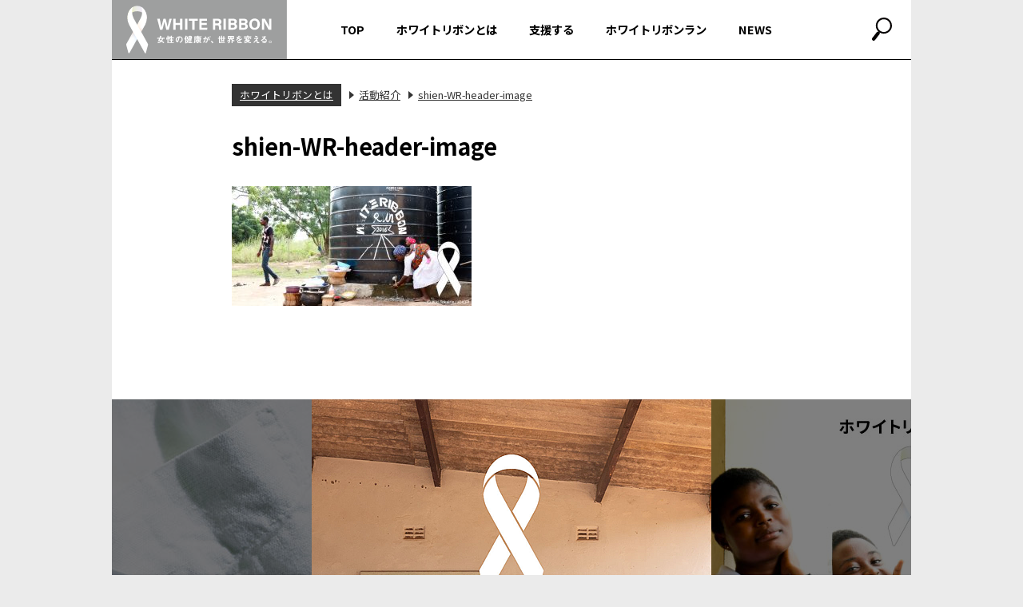

--- FILE ---
content_type: text/html; charset=UTF-8
request_url: https://white-ribbon.org/about/cases/shien-wr-header-image/
body_size: 34357
content:
<!DOCTYPE html>
<html lang="ja">
<head>
    <meta charset="utf-8">
    
    <meta name="viewport" content="width=device-width,initial-scale=1.0,minimum-scale=1.0,maximum-scale=1.0,user-scalable=no">

    <link rel="stylesheet" href="https://cdn.jsdelivr.net/npm/swiper@8/swiper-bundle.min.css">
    <link rel="stylesheet" href="https://white-ribbon.org/wp-content/themes/joicfp_common-theme2/style.css?v=20230529">
    <link rel="stylesheet" href="https://white-ribbon.org/wp-content/themes/joicfp_common-theme2/style_contents.css?v=20230529">
    <link rel="stylesheet" href="https://white-ribbon.org/wp-content/themes/joicfp_common-theme2/style_utility.css?v=20230529">
    <link rel="stylesheet" href="https://white-ribbon.org/wp-content/themes/joicfp_common-theme2/slider-pro-master/dist/css/slider-pro.css">
    <link rel="stylesheet" href="https://fonts.googleapis.com/earlyaccess/notosansjp.css" />
    <!--
    <script src="https://white-ribbon.org/wp-content/themes/joicfp_common-theme2/js/jquery-3.1.1.min.js"></script>
    -->
    <script src="https://ajax.googleapis.com/ajax/libs/jquery/3.7.0/jquery.min.js"></script>
    <script src="https://cdn.jsdelivr.net/npm/js-cookie@3.0.1/dist/js.cookie.min.js"></script>
    <script src="https://cdn.jsdelivr.net/npm/swiper@8/swiper-bundle.min.js"></script>
    <script src="https://white-ribbon.org/wp-content/themes/joicfp_common-theme2/js/masonry.pkgd.min.js"></script>
    <script src="https://white-ribbon.org/wp-content/themes/joicfp_common-theme2/js/imagesloaded.pkgd.min.js"></script>
    <script src="https://white-ribbon.org/wp-content/themes/joicfp_common-theme2/js/data.js?v=20230529"></script>
    <script src="https://white-ribbon.org/wp-content/themes/joicfp_common-theme2/js/library.js?v=20230529"></script>
    <script src="https://white-ribbon.org/wp-content/themes/joicfp_common-theme2/slider-pro-master/dist/js/jquery.sliderPro.min.js"></script>
    <script src="https://apps.elfsight.com/p/platform.js" defer></script>

    <link rel="shortcut icon" href="https://white-ribbon.org/wp-content/themes/joicfp_common-theme2/favicon.ico">
    <link rel="apple-touch-icon" href="https://white-ribbon.org/wp-content/themes/joicfp_common-theme2/apple-touch-icon.png">
    <link rel="icon" type="image/png" href="https://white-ribbon.org/wp-content/themes/joicfp_common-theme2/android-chrome-256x256.png">

    
		<!-- All in One SEO 4.4.6 - aioseo.com -->
		<title>shien-WR-header-image | ホワイトリボン公式サイト</title>
		<meta name="robots" content="max-image-preview:large" />
		<link rel="canonical" href="https://white-ribbon.org/about/cases/shien-wr-header-image/" />
		<meta name="generator" content="All in One SEO (AIOSEO) 4.4.6" />
		<meta property="og:locale" content="ja_JP" />
		<meta property="og:site_name" content="ホワイトリボン・ジャパン 公式サイト" />
		<meta property="og:type" content="article" />
		<meta property="og:title" content="shien-WR-header-image | ホワイトリボン公式サイト" />
		<meta property="og:url" content="https://white-ribbon.org/about/cases/shien-wr-header-image/" />
		<meta property="og:image" content="https://white-ribbon.org/wp-content/uploads/2020/03/wr-header02.jpg" />
		<meta property="og:image:secure_url" content="https://white-ribbon.org/wp-content/uploads/2020/03/wr-header02.jpg" />
		<meta property="og:image:width" content="1000" />
		<meta property="og:image:height" content="500" />
		<meta property="article:published_time" content="2020-03-19T02:46:20+00:00" />
		<meta property="article:modified_time" content="2020-03-19T02:46:20+00:00" />
		<meta name="twitter:card" content="summary" />
		<meta name="twitter:title" content="shien-WR-header-image | ホワイトリボン公式サイト" />
		<meta name="twitter:image" content="https://white-ribbon.org/wp-content/uploads/2020/03/wr-header02.jpg" />
		<script type="application/ld+json" class="aioseo-schema">
			{"@context":"https:\/\/schema.org","@graph":[{"@type":"BreadcrumbList","@id":"https:\/\/white-ribbon.org\/about\/cases\/shien-wr-header-image\/#breadcrumblist","itemListElement":[{"@type":"ListItem","@id":"https:\/\/white-ribbon.org\/#listItem","position":1,"item":{"@type":"WebPage","@id":"https:\/\/white-ribbon.org\/","name":"\u30db\u30fc\u30e0","description":"\u30db\u30ef\u30a4\u30c8\u30ea\u30dc\u30f3\u3068\u306f\u3001\u4e16\u754c\u4e2d\u306e\u5973\u6027\u304c\u3088\u308a\u5065\u5eb7\u306b\u3001\u81ea\u5206\u3089\u3057\u304f\u751f\u304d\u308b\u3053\u3068\u3092\u652f\u63f4\u3059\u308b\u904b\u52d5\u306e\u30b7\u30f3\u30dc\u30eb\u3067\u3059\u3002\u598a\u7523\u5a66\u6b7b\u4ea1\u306e\u306a\u3044\u4e16\u754c\u306e\u5b9f\u73fe\u3092\u76ee\u6307\u3057\u3066\u3001\u5168\u3066\u306e\u5973\u6027\u304c\u81ea\u5206\u3089\u3057\u3044\u751f\u304d\u65b9\u3092\u81ea\u3089\u9078\u629e\u3067\u304d\u308b\u3088\u3046\u56fd\u3092\u8d8a\u3048\u3066\u624b\u3092\u7d50\u3073\u3001\u6d3b\u52d5\u3092\u5e83\u3052\u3066\u3044\u307e\u3059\u3002","url":"https:\/\/white-ribbon.org\/"},"nextItem":"https:\/\/white-ribbon.org\/about\/cases\/shien-wr-header-image\/#listItem"},{"@type":"ListItem","@id":"https:\/\/white-ribbon.org\/about\/cases\/shien-wr-header-image\/#listItem","position":2,"item":{"@type":"WebPage","@id":"https:\/\/white-ribbon.org\/about\/cases\/shien-wr-header-image\/","name":"shien-WR-header-image","url":"https:\/\/white-ribbon.org\/about\/cases\/shien-wr-header-image\/"},"previousItem":"https:\/\/white-ribbon.org\/#listItem"}]},{"@type":"ItemPage","@id":"https:\/\/white-ribbon.org\/about\/cases\/shien-wr-header-image\/#itempage","url":"https:\/\/white-ribbon.org\/about\/cases\/shien-wr-header-image\/","name":"shien-WR-header-image | \u30db\u30ef\u30a4\u30c8\u30ea\u30dc\u30f3\u516c\u5f0f\u30b5\u30a4\u30c8","inLanguage":"ja","isPartOf":{"@id":"https:\/\/white-ribbon.org\/#website"},"breadcrumb":{"@id":"https:\/\/white-ribbon.org\/about\/cases\/shien-wr-header-image\/#breadcrumblist"},"datePublished":"2020-03-19T02:46:20+09:00","dateModified":"2020-03-19T02:46:20+09:00"},{"@type":"Organization","@id":"https:\/\/white-ribbon.org\/#organization","name":"\u30db\u30ef\u30a4\u30c8\u30ea\u30dc\u30f3\u516c\u5f0f\u30b5\u30a4\u30c8","url":"https:\/\/white-ribbon.org\/"},{"@type":"WebSite","@id":"https:\/\/white-ribbon.org\/#website","url":"https:\/\/white-ribbon.org\/","name":"\u30db\u30ef\u30a4\u30c8\u30ea\u30dc\u30f3\u516c\u5f0f\u30b5\u30a4\u30c8","description":"Just another WordPress site","inLanguage":"ja","publisher":{"@id":"https:\/\/white-ribbon.org\/#organization"}}]}
		</script>
		<script type="text/javascript" >
			window.ga=window.ga||function(){(ga.q=ga.q||[]).push(arguments)};ga.l=+new Date;
			ga('create', "UA-154847967-1", 'auto');
			ga('require', 'outboundLinkTracker');
			ga('send', 'pageview');
		</script>
		<script async src="https://www.google-analytics.com/analytics.js"></script>
		<script async src="https://white-ribbon.org/wp-content/plugins/all-in-one-seo-pack/dist/Lite/assets/autotrack.dd5c63d1.js?ver=4.4.6"></script>
		<!-- All in One SEO -->

<link rel="alternate" type="application/rss+xml" title="ホワイトリボン公式サイト &raquo; shien-WR-header-image のコメントのフィード" href="https://white-ribbon.org/about/cases/shien-wr-header-image/feed/" />
<script type="text/javascript">
window._wpemojiSettings = {"baseUrl":"https:\/\/s.w.org\/images\/core\/emoji\/14.0.0\/72x72\/","ext":".png","svgUrl":"https:\/\/s.w.org\/images\/core\/emoji\/14.0.0\/svg\/","svgExt":".svg","source":{"concatemoji":"https:\/\/white-ribbon.org\/wp-includes\/js\/wp-emoji-release.min.js?ver=6.3.1"}};
/*! This file is auto-generated */
!function(i,n){var o,s,e;function c(e){try{var t={supportTests:e,timestamp:(new Date).valueOf()};sessionStorage.setItem(o,JSON.stringify(t))}catch(e){}}function p(e,t,n){e.clearRect(0,0,e.canvas.width,e.canvas.height),e.fillText(t,0,0);var t=new Uint32Array(e.getImageData(0,0,e.canvas.width,e.canvas.height).data),r=(e.clearRect(0,0,e.canvas.width,e.canvas.height),e.fillText(n,0,0),new Uint32Array(e.getImageData(0,0,e.canvas.width,e.canvas.height).data));return t.every(function(e,t){return e===r[t]})}function u(e,t,n){switch(t){case"flag":return n(e,"\ud83c\udff3\ufe0f\u200d\u26a7\ufe0f","\ud83c\udff3\ufe0f\u200b\u26a7\ufe0f")?!1:!n(e,"\ud83c\uddfa\ud83c\uddf3","\ud83c\uddfa\u200b\ud83c\uddf3")&&!n(e,"\ud83c\udff4\udb40\udc67\udb40\udc62\udb40\udc65\udb40\udc6e\udb40\udc67\udb40\udc7f","\ud83c\udff4\u200b\udb40\udc67\u200b\udb40\udc62\u200b\udb40\udc65\u200b\udb40\udc6e\u200b\udb40\udc67\u200b\udb40\udc7f");case"emoji":return!n(e,"\ud83e\udef1\ud83c\udffb\u200d\ud83e\udef2\ud83c\udfff","\ud83e\udef1\ud83c\udffb\u200b\ud83e\udef2\ud83c\udfff")}return!1}function f(e,t,n){var r="undefined"!=typeof WorkerGlobalScope&&self instanceof WorkerGlobalScope?new OffscreenCanvas(300,150):i.createElement("canvas"),a=r.getContext("2d",{willReadFrequently:!0}),o=(a.textBaseline="top",a.font="600 32px Arial",{});return e.forEach(function(e){o[e]=t(a,e,n)}),o}function t(e){var t=i.createElement("script");t.src=e,t.defer=!0,i.head.appendChild(t)}"undefined"!=typeof Promise&&(o="wpEmojiSettingsSupports",s=["flag","emoji"],n.supports={everything:!0,everythingExceptFlag:!0},e=new Promise(function(e){i.addEventListener("DOMContentLoaded",e,{once:!0})}),new Promise(function(t){var n=function(){try{var e=JSON.parse(sessionStorage.getItem(o));if("object"==typeof e&&"number"==typeof e.timestamp&&(new Date).valueOf()<e.timestamp+604800&&"object"==typeof e.supportTests)return e.supportTests}catch(e){}return null}();if(!n){if("undefined"!=typeof Worker&&"undefined"!=typeof OffscreenCanvas&&"undefined"!=typeof URL&&URL.createObjectURL&&"undefined"!=typeof Blob)try{var e="postMessage("+f.toString()+"("+[JSON.stringify(s),u.toString(),p.toString()].join(",")+"));",r=new Blob([e],{type:"text/javascript"}),a=new Worker(URL.createObjectURL(r),{name:"wpTestEmojiSupports"});return void(a.onmessage=function(e){c(n=e.data),a.terminate(),t(n)})}catch(e){}c(n=f(s,u,p))}t(n)}).then(function(e){for(var t in e)n.supports[t]=e[t],n.supports.everything=n.supports.everything&&n.supports[t],"flag"!==t&&(n.supports.everythingExceptFlag=n.supports.everythingExceptFlag&&n.supports[t]);n.supports.everythingExceptFlag=n.supports.everythingExceptFlag&&!n.supports.flag,n.DOMReady=!1,n.readyCallback=function(){n.DOMReady=!0}}).then(function(){return e}).then(function(){var e;n.supports.everything||(n.readyCallback(),(e=n.source||{}).concatemoji?t(e.concatemoji):e.wpemoji&&e.twemoji&&(t(e.twemoji),t(e.wpemoji)))}))}((window,document),window._wpemojiSettings);
</script>
<style type="text/css">
img.wp-smiley,
img.emoji {
	display: inline !important;
	border: none !important;
	box-shadow: none !important;
	height: 1em !important;
	width: 1em !important;
	margin: 0 0.07em !important;
	vertical-align: -0.1em !important;
	background: none !important;
	padding: 0 !important;
}
</style>
	<link rel='stylesheet' id='wp-block-library-css' href='https://white-ribbon.org/wp-includes/css/dist/block-library/style.min.css?ver=6.3.1' type='text/css' media='all' />
<style id='classic-theme-styles-inline-css' type='text/css'>
/*! This file is auto-generated */
.wp-block-button__link{color:#fff;background-color:#32373c;border-radius:9999px;box-shadow:none;text-decoration:none;padding:calc(.667em + 2px) calc(1.333em + 2px);font-size:1.125em}.wp-block-file__button{background:#32373c;color:#fff;text-decoration:none}
</style>
<style id='global-styles-inline-css' type='text/css'>
body{--wp--preset--color--black: #000000;--wp--preset--color--cyan-bluish-gray: #abb8c3;--wp--preset--color--white: #ffffff;--wp--preset--color--pale-pink: #f78da7;--wp--preset--color--vivid-red: #cf2e2e;--wp--preset--color--luminous-vivid-orange: #ff6900;--wp--preset--color--luminous-vivid-amber: #fcb900;--wp--preset--color--light-green-cyan: #7bdcb5;--wp--preset--color--vivid-green-cyan: #00d084;--wp--preset--color--pale-cyan-blue: #8ed1fc;--wp--preset--color--vivid-cyan-blue: #0693e3;--wp--preset--color--vivid-purple: #9b51e0;--wp--preset--gradient--vivid-cyan-blue-to-vivid-purple: linear-gradient(135deg,rgba(6,147,227,1) 0%,rgb(155,81,224) 100%);--wp--preset--gradient--light-green-cyan-to-vivid-green-cyan: linear-gradient(135deg,rgb(122,220,180) 0%,rgb(0,208,130) 100%);--wp--preset--gradient--luminous-vivid-amber-to-luminous-vivid-orange: linear-gradient(135deg,rgba(252,185,0,1) 0%,rgba(255,105,0,1) 100%);--wp--preset--gradient--luminous-vivid-orange-to-vivid-red: linear-gradient(135deg,rgba(255,105,0,1) 0%,rgb(207,46,46) 100%);--wp--preset--gradient--very-light-gray-to-cyan-bluish-gray: linear-gradient(135deg,rgb(238,238,238) 0%,rgb(169,184,195) 100%);--wp--preset--gradient--cool-to-warm-spectrum: linear-gradient(135deg,rgb(74,234,220) 0%,rgb(151,120,209) 20%,rgb(207,42,186) 40%,rgb(238,44,130) 60%,rgb(251,105,98) 80%,rgb(254,248,76) 100%);--wp--preset--gradient--blush-light-purple: linear-gradient(135deg,rgb(255,206,236) 0%,rgb(152,150,240) 100%);--wp--preset--gradient--blush-bordeaux: linear-gradient(135deg,rgb(254,205,165) 0%,rgb(254,45,45) 50%,rgb(107,0,62) 100%);--wp--preset--gradient--luminous-dusk: linear-gradient(135deg,rgb(255,203,112) 0%,rgb(199,81,192) 50%,rgb(65,88,208) 100%);--wp--preset--gradient--pale-ocean: linear-gradient(135deg,rgb(255,245,203) 0%,rgb(182,227,212) 50%,rgb(51,167,181) 100%);--wp--preset--gradient--electric-grass: linear-gradient(135deg,rgb(202,248,128) 0%,rgb(113,206,126) 100%);--wp--preset--gradient--midnight: linear-gradient(135deg,rgb(2,3,129) 0%,rgb(40,116,252) 100%);--wp--preset--font-size--small: 13px;--wp--preset--font-size--medium: 20px;--wp--preset--font-size--large: 36px;--wp--preset--font-size--x-large: 42px;--wp--preset--spacing--20: 0.44rem;--wp--preset--spacing--30: 0.67rem;--wp--preset--spacing--40: 1rem;--wp--preset--spacing--50: 1.5rem;--wp--preset--spacing--60: 2.25rem;--wp--preset--spacing--70: 3.38rem;--wp--preset--spacing--80: 5.06rem;--wp--preset--shadow--natural: 6px 6px 9px rgba(0, 0, 0, 0.2);--wp--preset--shadow--deep: 12px 12px 50px rgba(0, 0, 0, 0.4);--wp--preset--shadow--sharp: 6px 6px 0px rgba(0, 0, 0, 0.2);--wp--preset--shadow--outlined: 6px 6px 0px -3px rgba(255, 255, 255, 1), 6px 6px rgba(0, 0, 0, 1);--wp--preset--shadow--crisp: 6px 6px 0px rgba(0, 0, 0, 1);}:where(.is-layout-flex){gap: 0.5em;}:where(.is-layout-grid){gap: 0.5em;}body .is-layout-flow > .alignleft{float: left;margin-inline-start: 0;margin-inline-end: 2em;}body .is-layout-flow > .alignright{float: right;margin-inline-start: 2em;margin-inline-end: 0;}body .is-layout-flow > .aligncenter{margin-left: auto !important;margin-right: auto !important;}body .is-layout-constrained > .alignleft{float: left;margin-inline-start: 0;margin-inline-end: 2em;}body .is-layout-constrained > .alignright{float: right;margin-inline-start: 2em;margin-inline-end: 0;}body .is-layout-constrained > .aligncenter{margin-left: auto !important;margin-right: auto !important;}body .is-layout-constrained > :where(:not(.alignleft):not(.alignright):not(.alignfull)){max-width: var(--wp--style--global--content-size);margin-left: auto !important;margin-right: auto !important;}body .is-layout-constrained > .alignwide{max-width: var(--wp--style--global--wide-size);}body .is-layout-flex{display: flex;}body .is-layout-flex{flex-wrap: wrap;align-items: center;}body .is-layout-flex > *{margin: 0;}body .is-layout-grid{display: grid;}body .is-layout-grid > *{margin: 0;}:where(.wp-block-columns.is-layout-flex){gap: 2em;}:where(.wp-block-columns.is-layout-grid){gap: 2em;}:where(.wp-block-post-template.is-layout-flex){gap: 1.25em;}:where(.wp-block-post-template.is-layout-grid){gap: 1.25em;}.has-black-color{color: var(--wp--preset--color--black) !important;}.has-cyan-bluish-gray-color{color: var(--wp--preset--color--cyan-bluish-gray) !important;}.has-white-color{color: var(--wp--preset--color--white) !important;}.has-pale-pink-color{color: var(--wp--preset--color--pale-pink) !important;}.has-vivid-red-color{color: var(--wp--preset--color--vivid-red) !important;}.has-luminous-vivid-orange-color{color: var(--wp--preset--color--luminous-vivid-orange) !important;}.has-luminous-vivid-amber-color{color: var(--wp--preset--color--luminous-vivid-amber) !important;}.has-light-green-cyan-color{color: var(--wp--preset--color--light-green-cyan) !important;}.has-vivid-green-cyan-color{color: var(--wp--preset--color--vivid-green-cyan) !important;}.has-pale-cyan-blue-color{color: var(--wp--preset--color--pale-cyan-blue) !important;}.has-vivid-cyan-blue-color{color: var(--wp--preset--color--vivid-cyan-blue) !important;}.has-vivid-purple-color{color: var(--wp--preset--color--vivid-purple) !important;}.has-black-background-color{background-color: var(--wp--preset--color--black) !important;}.has-cyan-bluish-gray-background-color{background-color: var(--wp--preset--color--cyan-bluish-gray) !important;}.has-white-background-color{background-color: var(--wp--preset--color--white) !important;}.has-pale-pink-background-color{background-color: var(--wp--preset--color--pale-pink) !important;}.has-vivid-red-background-color{background-color: var(--wp--preset--color--vivid-red) !important;}.has-luminous-vivid-orange-background-color{background-color: var(--wp--preset--color--luminous-vivid-orange) !important;}.has-luminous-vivid-amber-background-color{background-color: var(--wp--preset--color--luminous-vivid-amber) !important;}.has-light-green-cyan-background-color{background-color: var(--wp--preset--color--light-green-cyan) !important;}.has-vivid-green-cyan-background-color{background-color: var(--wp--preset--color--vivid-green-cyan) !important;}.has-pale-cyan-blue-background-color{background-color: var(--wp--preset--color--pale-cyan-blue) !important;}.has-vivid-cyan-blue-background-color{background-color: var(--wp--preset--color--vivid-cyan-blue) !important;}.has-vivid-purple-background-color{background-color: var(--wp--preset--color--vivid-purple) !important;}.has-black-border-color{border-color: var(--wp--preset--color--black) !important;}.has-cyan-bluish-gray-border-color{border-color: var(--wp--preset--color--cyan-bluish-gray) !important;}.has-white-border-color{border-color: var(--wp--preset--color--white) !important;}.has-pale-pink-border-color{border-color: var(--wp--preset--color--pale-pink) !important;}.has-vivid-red-border-color{border-color: var(--wp--preset--color--vivid-red) !important;}.has-luminous-vivid-orange-border-color{border-color: var(--wp--preset--color--luminous-vivid-orange) !important;}.has-luminous-vivid-amber-border-color{border-color: var(--wp--preset--color--luminous-vivid-amber) !important;}.has-light-green-cyan-border-color{border-color: var(--wp--preset--color--light-green-cyan) !important;}.has-vivid-green-cyan-border-color{border-color: var(--wp--preset--color--vivid-green-cyan) !important;}.has-pale-cyan-blue-border-color{border-color: var(--wp--preset--color--pale-cyan-blue) !important;}.has-vivid-cyan-blue-border-color{border-color: var(--wp--preset--color--vivid-cyan-blue) !important;}.has-vivid-purple-border-color{border-color: var(--wp--preset--color--vivid-purple) !important;}.has-vivid-cyan-blue-to-vivid-purple-gradient-background{background: var(--wp--preset--gradient--vivid-cyan-blue-to-vivid-purple) !important;}.has-light-green-cyan-to-vivid-green-cyan-gradient-background{background: var(--wp--preset--gradient--light-green-cyan-to-vivid-green-cyan) !important;}.has-luminous-vivid-amber-to-luminous-vivid-orange-gradient-background{background: var(--wp--preset--gradient--luminous-vivid-amber-to-luminous-vivid-orange) !important;}.has-luminous-vivid-orange-to-vivid-red-gradient-background{background: var(--wp--preset--gradient--luminous-vivid-orange-to-vivid-red) !important;}.has-very-light-gray-to-cyan-bluish-gray-gradient-background{background: var(--wp--preset--gradient--very-light-gray-to-cyan-bluish-gray) !important;}.has-cool-to-warm-spectrum-gradient-background{background: var(--wp--preset--gradient--cool-to-warm-spectrum) !important;}.has-blush-light-purple-gradient-background{background: var(--wp--preset--gradient--blush-light-purple) !important;}.has-blush-bordeaux-gradient-background{background: var(--wp--preset--gradient--blush-bordeaux) !important;}.has-luminous-dusk-gradient-background{background: var(--wp--preset--gradient--luminous-dusk) !important;}.has-pale-ocean-gradient-background{background: var(--wp--preset--gradient--pale-ocean) !important;}.has-electric-grass-gradient-background{background: var(--wp--preset--gradient--electric-grass) !important;}.has-midnight-gradient-background{background: var(--wp--preset--gradient--midnight) !important;}.has-small-font-size{font-size: var(--wp--preset--font-size--small) !important;}.has-medium-font-size{font-size: var(--wp--preset--font-size--medium) !important;}.has-large-font-size{font-size: var(--wp--preset--font-size--large) !important;}.has-x-large-font-size{font-size: var(--wp--preset--font-size--x-large) !important;}
.wp-block-navigation a:where(:not(.wp-element-button)){color: inherit;}
:where(.wp-block-post-template.is-layout-flex){gap: 1.25em;}:where(.wp-block-post-template.is-layout-grid){gap: 1.25em;}
:where(.wp-block-columns.is-layout-flex){gap: 2em;}:where(.wp-block-columns.is-layout-grid){gap: 2em;}
.wp-block-pullquote{font-size: 1.5em;line-height: 1.6;}
</style>
<link rel='stylesheet' id='contact-form-7-css' href='https://white-ribbon.org/wp-content/plugins/contact-form-7/includes/css/styles.css?ver=5.8' type='text/css' media='all' />
<link rel="https://api.w.org/" href="https://white-ribbon.org/wp-json/" /><link rel="alternate" type="application/json" href="https://white-ribbon.org/wp-json/wp/v2/media/66" /><link rel="EditURI" type="application/rsd+xml" title="RSD" href="https://white-ribbon.org/xmlrpc.php?rsd" />
<meta name="generator" content="WordPress 6.3.1" />
<link rel='shortlink' href='https://white-ribbon.org/?p=66' />
<link rel="alternate" type="application/json+oembed" href="https://white-ribbon.org/wp-json/oembed/1.0/embed?url=https%3A%2F%2Fwhite-ribbon.org%2Fabout%2Fcases%2Fshien-wr-header-image%2F" />
<link rel="alternate" type="text/xml+oembed" href="https://white-ribbon.org/wp-json/oembed/1.0/embed?url=https%3A%2F%2Fwhite-ribbon.org%2Fabout%2Fcases%2Fshien-wr-header-image%2F&#038;format=xml" />
		<style type="text/css" id="wp-custom-css">
			.br-cont{display: inline-block}		</style>
		</head>
<body class="attachment attachment-template-default attachmentid-66 attachment-jpeg wp page-shien-wr-header-image parent-page-cases parent-page-about">
<header id="header">
    <div>
        <h1><a href="https://white-ribbon.org"><img src="https://white-ribbon.org/wp-content/themes/joicfp_common-theme2/images/logo.svg" alt="ホワイトリボン 世界中の妊産婦を守る" /></a></h1>
        <nav>
            <p class="close"><a href="javascript:void(0);" onclick="closeNavigation();"><img src="https://white-ribbon.org/wp-content/themes/joicfp_common-theme2/images/close.svg" alt="open" /></a></p>
            <div>
                <ul>
                    <li>
                        <a href="https://white-ribbon.org">TOP</a>
                    </li>
                    <li>
                        <a href="https://white-ribbon.org/about/">ホワイトリボンとは</a>
                        <ul class="directly">
                            <li class="page_item page-item-8"><a href="https://white-ribbon.org/about/about_wr/">ホワイトリボンについて</a></li>
<li class="page_item page-item-169"><a href="https://white-ribbon.org/about/wr_and_joicfp/">ホワイトリボンとジョイセフ</a></li>
<li class="page_item page-item-55 current_page_ancestor current_page_parent"><a href="https://white-ribbon.org/about/cases/">活動紹介</a></li>
<li class="page_item page-item-171"><a href="https://white-ribbon.org/about/partners/">支援企業・団体</a></li>
<li class="page_item page-item-6850"><a href="https://white-ribbon.org/about/movement/">ホワイトリボンムーブメント</a></li>
                        </ul>
                    </li>
                    <li>
                        <a href="https://white-ribbon.org/support/">支援する</a>
                        <ul class="directly">
                            <li class="page_item page-item-180"><a href="https://white-ribbon.org/supports/donation/">支援活動に寄付する</a></li>
<li class="page_item page-item-190"><a href="https://white-ribbon.org/supports/charity-item/">チャリティアイテムを買う</a></li>
<li class="page_item page-item-68"><a href="https://white-ribbon.org/supports/cooperation/">企業・団体の方へ</a></li>
                        </ul>
                    </li>
                    <li>
                        <a href="https://white-ribbon.org/white-ribbon-run/">ホワイトリボンラン</a>
                        <ul class="directly">
                            <li class="page_item">
                                <a href="https://white-ribbon.org/white-ribbon-run/#about">ホワイトリボンランとは</a>
                            </li>
                            <li class="page_item">
                                <a href="https://white-ribbon.org/white-ribbon-run/#lets">アクションする（参加）</a>
                            </li>
                            <li class="page_item">
                                <a href="https://white-ribbon.org/white-ribbon-run/#where">全国の拠点紹介</a>
                            </li>
							<li class="page_item">
                                <a href="https://white-ribbon.org/white-ribbon-run/wrun-charity/">寄付の使途</a>
                            </li>
							  <li class="page_item">
                                <a href="https://white-ribbon.org/white-ribbon-run/qa/">Q＆A</a>
                            </li>
                            <li class="page_item">
                                <a href="https://white-ribbon.org/white-ribbon-run/2025-report/">2025開催報告</a>
                            </li>
							
                        </ul>
                    </li>
                    <!--
                    <li>
                        <a href="https://white-ribbon.org/white-ribbon-fes/">ホワイトリボンフェス</a>
                        <ul class="directly">
                            <li class="page_item page-item-247"><a href="https://white-ribbon.org/white-ribbon-fes/about_wrf/">ホワイトリボンフェスとは</a></li>
<li class="page_item page-item-1516"><a href="https://white-ribbon.org/white-ribbon-fes/know/">知る（ホワイトリボンオンラインプログラム）</a></li>
<li class="page_item page-item-252"><a href="https://white-ribbon.org/white-ribbon-fes/wrf-shop/">ショッピング(チャリティショップ)</a></li>
                        </ul>
                    </li>
                    -->
                    <li>
                        <a href="https://white-ribbon.org/topics">NEWS</a>
                        <!--ul class="directly">
	<li class="cat-item cat-item-3"><a href="https://white-ribbon.org/category/%e3%82%a4%e3%83%99%e3%83%b3%e3%83%88/">イベント</a>
</li>
	<li class="cat-item cat-item-2"><a href="https://white-ribbon.org/category/%e3%81%8a%e7%9f%a5%e3%82%89%e3%81%9b/">お知らせ</a>
</li>
	<li class="cat-item cat-item-4"><a href="https://white-ribbon.org/category/wrr/">ホワイトリボンラン</a>
</li>
	<li class="cat-item cat-item-5"><a href="https://white-ribbon.org/category/reports/">活動報告</a>
</li>
						</ul-->
                    </li>
                </ul>
            </div>
        </nav>
        <p class="search"><a href="javascript:void(0);" onclick="openSearch();"><img src="https://white-ribbon.org/wp-content/themes/joicfp_common-theme2/images/search.svg" alt="検索" /></a></p>
        <p class="open"><a href="javascript:void(0);" onclick="openNavigation();"><img src="https://white-ribbon.org/wp-content/themes/joicfp_common-theme2/images/open.svg" alt="open" /></a></p>
        <div id="search">
            <form method="get" action="https://white-ribbon.org">
                <p><a href="javascript:void(0);" onclick="closeSearch();"><img src="https://white-ribbon.org/wp-content/themes/joicfp_common-theme2/images/close.svg" alt="close" /></a></p>
                <input type="text" name="s" value="" placeholder="キーワードを入力" /><input type="image" src="https://white-ribbon.org/wp-content/themes/joicfp_common-theme2/images/search.svg" />
            </form>
        </div>
        <div id="shadow"></div>
    </div>
</header>

    <section id="contents">
                <article class="edit_area">
            <header>
                <ol class="breadcrumb"><li><a href="https://white-ribbon.org/about/">ホワイトリボンとは</a></li><li><a href="https://white-ribbon.org/about/cases/">活動紹介</a></li><li><a href="https://white-ribbon.org/about/cases/shien-wr-header-image/">shien-WR-header-image</a></li></ol>
                <h2>shien-WR-header-image</h2>
            </header>
            <p class="attachment"><a href='https://white-ribbon.org/wp-content/uploads/2020/03/shien-WR-header-image.jpg'><img width="300" height="150" src="https://white-ribbon.org/wp-content/uploads/2020/03/shien-WR-header-image-300x150.jpg" class="attachment-medium size-medium" alt="" decoding="async" srcset="https://white-ribbon.org/wp-content/uploads/2020/03/shien-WR-header-image-300x150.jpg 300w, https://white-ribbon.org/wp-content/uploads/2020/03/shien-WR-header-image-768x384.jpg 768w, https://white-ribbon.org/wp-content/uploads/2020/03/shien-WR-header-image.jpg 1000w" sizes="(max-width: 300px) 100vw, 300px" /></a></p>
        </article>
    </section>
    <div class="slider_area">
	<div class="slider-pro">
		<ul class="sp-slides">
			<li class="sp-slide"><img src="https://white-ribbon.org/wp-content/themes/joicfp_common-theme2/images/main03.png" alt="#" /></a>
			<li class="sp-slide"><a href="https://white-ribbon.org/about/"><img src="https://white-ribbon.org/wp-content/themes/joicfp_common-theme2/images/main01.jpg" alt="#" /></a></li>
			<li class="sp-slide"><a href="https://white-ribbon.org/support/pin_badge/"><img src="https://white-ribbon.org/wp-content/themes/joicfp_common-theme2/images/main02.jpg" alt="#" /></a></li>			
		</ul>
    </div>
</div>
<script type="text/javascript">
	$( document ).ready(function( $ ) {
		$( '.slider-pro' ).sliderPro({
			width: '100%',
			height: 500,
			arrows: true,
			fadeArrows: false,
			slideDistance:0,
			visibleSize: '100%',
			autoSlideSize: true,
			breakpoints: {
				640: {
					width: 335,
					height: 335,
				},
			}
		});

		// instantiate fancybox when a link is clicked
		$( ".slider-pro" ).each(function(){
			var slider = $( this );

			slider.find( ".sp-image" ).parent( "a" ).on( "click", function( event ) {
				event.preventDefault();
			
				if ( slider.hasClass( "sp-swiping" ) === false ) {
					var sliderInstance = slider.data( "sliderPro" ),
						isAutoplay = sliderInstance.settings.autoplay;

					$.fancybox.open( slider.find( ".sp-image" ).parent( "a" ), {
						index: $( this ).parents( ".sp-slide" ).index(),
						afterShow: function() {
							if ( isAutoplay === true ) {
								sliderInstance.settings.autoplay = false;
								sliderInstance.stopAutoplay();
							}
						},
						afterClose: function() {
							if ( isAutoplay === true ) {
								sliderInstance.settings.autoplay = true;
								sliderInstance.startAutoplay();
							}
						}
							
					});
				}
			});
		});
	});
</script>
<footer id="footer">
    
    <nav>
        <p><img src="https://white-ribbon.org/wp-content/themes/joicfp_common-theme2/images/footer_whiteribon.svg" alt="ホワイトリボン" /></p>
        <ul>
            <li><a href="https://white-ribbon.org/contact/">お問い合わせ</a></li>
            <li><a href="https://white-ribbon.org/faq/">よくあるご質問</a></li>
            <li><a href="https://white-ribbon.org/document-request/">資料請求</a></li>
            <li><a href="https://white-ribbon.org/privacy_guide/">個人情報保護方針</a></li>
        </ul>
    </nav>

    <div class="management">
        <dl>
            <dt>運営<img src="https://white-ribbon.org/wp-content/themes/joicfp_common-theme2/images/footer_joicfp.svg" alt="公益財団法人ジョイセフ" /></dt>
            <dd>
                公益財団法人ジョイセフ<br />
                <a href="https://www.joicfp.or.jp/jpn/contact/" target="_blank" rel="noopener">お問い合わせ</a><br class="pc_none" />
                <a href="https://www.joicfp.or.jp/" target="_blank" rel="noopener">ジョイセフWEBサイトへ</a>
            </dd>
        </dl>
    </div>
    </footer>
<script type='text/javascript' src='https://white-ribbon.org/wp-content/plugins/contact-form-7/includes/swv/js/index.js?ver=5.8' id='swv-js'></script>
<script type='text/javascript' id='contact-form-7-js-extra'>
/* <![CDATA[ */
var wpcf7 = {"api":{"root":"https:\/\/white-ribbon.org\/wp-json\/","namespace":"contact-form-7\/v1"}};
/* ]]> */
</script>
<script type='text/javascript' src='https://white-ribbon.org/wp-content/plugins/contact-form-7/includes/js/index.js?ver=5.8' id='contact-form-7-js'></script>
<script type='text/javascript' src='https://www.google.com/recaptcha/api.js?render=6LdcqeAUAAAAAAVqqPT0-mRI77SGVHgrg38QdD6P&#038;ver=3.0' id='google-recaptcha-js'></script>
<script type='text/javascript' src='https://white-ribbon.org/wp-includes/js/dist/vendor/wp-polyfill-inert.min.js?ver=3.1.2' id='wp-polyfill-inert-js'></script>
<script type='text/javascript' src='https://white-ribbon.org/wp-includes/js/dist/vendor/regenerator-runtime.min.js?ver=0.13.11' id='regenerator-runtime-js'></script>
<script type='text/javascript' src='https://white-ribbon.org/wp-includes/js/dist/vendor/wp-polyfill.min.js?ver=3.15.0' id='wp-polyfill-js'></script>
<script type='text/javascript' id='wpcf7-recaptcha-js-extra'>
/* <![CDATA[ */
var wpcf7_recaptcha = {"sitekey":"6LdcqeAUAAAAAAVqqPT0-mRI77SGVHgrg38QdD6P","actions":{"homepage":"homepage","contactform":"contactform"}};
/* ]]> */
</script>
<script type='text/javascript' src='https://white-ribbon.org/wp-content/plugins/contact-form-7/modules/recaptcha/index.js?ver=5.8' id='wpcf7-recaptcha-js'></script>
</body>
</html>


--- FILE ---
content_type: text/html; charset=utf-8
request_url: https://www.google.com/recaptcha/api2/anchor?ar=1&k=6LdcqeAUAAAAAAVqqPT0-mRI77SGVHgrg38QdD6P&co=aHR0cHM6Ly93aGl0ZS1yaWJib24ub3JnOjQ0Mw..&hl=en&v=PoyoqOPhxBO7pBk68S4YbpHZ&size=invisible&anchor-ms=20000&execute-ms=30000&cb=ls05trd2dj73
body_size: 48762
content:
<!DOCTYPE HTML><html dir="ltr" lang="en"><head><meta http-equiv="Content-Type" content="text/html; charset=UTF-8">
<meta http-equiv="X-UA-Compatible" content="IE=edge">
<title>reCAPTCHA</title>
<style type="text/css">
/* cyrillic-ext */
@font-face {
  font-family: 'Roboto';
  font-style: normal;
  font-weight: 400;
  font-stretch: 100%;
  src: url(//fonts.gstatic.com/s/roboto/v48/KFO7CnqEu92Fr1ME7kSn66aGLdTylUAMa3GUBHMdazTgWw.woff2) format('woff2');
  unicode-range: U+0460-052F, U+1C80-1C8A, U+20B4, U+2DE0-2DFF, U+A640-A69F, U+FE2E-FE2F;
}
/* cyrillic */
@font-face {
  font-family: 'Roboto';
  font-style: normal;
  font-weight: 400;
  font-stretch: 100%;
  src: url(//fonts.gstatic.com/s/roboto/v48/KFO7CnqEu92Fr1ME7kSn66aGLdTylUAMa3iUBHMdazTgWw.woff2) format('woff2');
  unicode-range: U+0301, U+0400-045F, U+0490-0491, U+04B0-04B1, U+2116;
}
/* greek-ext */
@font-face {
  font-family: 'Roboto';
  font-style: normal;
  font-weight: 400;
  font-stretch: 100%;
  src: url(//fonts.gstatic.com/s/roboto/v48/KFO7CnqEu92Fr1ME7kSn66aGLdTylUAMa3CUBHMdazTgWw.woff2) format('woff2');
  unicode-range: U+1F00-1FFF;
}
/* greek */
@font-face {
  font-family: 'Roboto';
  font-style: normal;
  font-weight: 400;
  font-stretch: 100%;
  src: url(//fonts.gstatic.com/s/roboto/v48/KFO7CnqEu92Fr1ME7kSn66aGLdTylUAMa3-UBHMdazTgWw.woff2) format('woff2');
  unicode-range: U+0370-0377, U+037A-037F, U+0384-038A, U+038C, U+038E-03A1, U+03A3-03FF;
}
/* math */
@font-face {
  font-family: 'Roboto';
  font-style: normal;
  font-weight: 400;
  font-stretch: 100%;
  src: url(//fonts.gstatic.com/s/roboto/v48/KFO7CnqEu92Fr1ME7kSn66aGLdTylUAMawCUBHMdazTgWw.woff2) format('woff2');
  unicode-range: U+0302-0303, U+0305, U+0307-0308, U+0310, U+0312, U+0315, U+031A, U+0326-0327, U+032C, U+032F-0330, U+0332-0333, U+0338, U+033A, U+0346, U+034D, U+0391-03A1, U+03A3-03A9, U+03B1-03C9, U+03D1, U+03D5-03D6, U+03F0-03F1, U+03F4-03F5, U+2016-2017, U+2034-2038, U+203C, U+2040, U+2043, U+2047, U+2050, U+2057, U+205F, U+2070-2071, U+2074-208E, U+2090-209C, U+20D0-20DC, U+20E1, U+20E5-20EF, U+2100-2112, U+2114-2115, U+2117-2121, U+2123-214F, U+2190, U+2192, U+2194-21AE, U+21B0-21E5, U+21F1-21F2, U+21F4-2211, U+2213-2214, U+2216-22FF, U+2308-230B, U+2310, U+2319, U+231C-2321, U+2336-237A, U+237C, U+2395, U+239B-23B7, U+23D0, U+23DC-23E1, U+2474-2475, U+25AF, U+25B3, U+25B7, U+25BD, U+25C1, U+25CA, U+25CC, U+25FB, U+266D-266F, U+27C0-27FF, U+2900-2AFF, U+2B0E-2B11, U+2B30-2B4C, U+2BFE, U+3030, U+FF5B, U+FF5D, U+1D400-1D7FF, U+1EE00-1EEFF;
}
/* symbols */
@font-face {
  font-family: 'Roboto';
  font-style: normal;
  font-weight: 400;
  font-stretch: 100%;
  src: url(//fonts.gstatic.com/s/roboto/v48/KFO7CnqEu92Fr1ME7kSn66aGLdTylUAMaxKUBHMdazTgWw.woff2) format('woff2');
  unicode-range: U+0001-000C, U+000E-001F, U+007F-009F, U+20DD-20E0, U+20E2-20E4, U+2150-218F, U+2190, U+2192, U+2194-2199, U+21AF, U+21E6-21F0, U+21F3, U+2218-2219, U+2299, U+22C4-22C6, U+2300-243F, U+2440-244A, U+2460-24FF, U+25A0-27BF, U+2800-28FF, U+2921-2922, U+2981, U+29BF, U+29EB, U+2B00-2BFF, U+4DC0-4DFF, U+FFF9-FFFB, U+10140-1018E, U+10190-1019C, U+101A0, U+101D0-101FD, U+102E0-102FB, U+10E60-10E7E, U+1D2C0-1D2D3, U+1D2E0-1D37F, U+1F000-1F0FF, U+1F100-1F1AD, U+1F1E6-1F1FF, U+1F30D-1F30F, U+1F315, U+1F31C, U+1F31E, U+1F320-1F32C, U+1F336, U+1F378, U+1F37D, U+1F382, U+1F393-1F39F, U+1F3A7-1F3A8, U+1F3AC-1F3AF, U+1F3C2, U+1F3C4-1F3C6, U+1F3CA-1F3CE, U+1F3D4-1F3E0, U+1F3ED, U+1F3F1-1F3F3, U+1F3F5-1F3F7, U+1F408, U+1F415, U+1F41F, U+1F426, U+1F43F, U+1F441-1F442, U+1F444, U+1F446-1F449, U+1F44C-1F44E, U+1F453, U+1F46A, U+1F47D, U+1F4A3, U+1F4B0, U+1F4B3, U+1F4B9, U+1F4BB, U+1F4BF, U+1F4C8-1F4CB, U+1F4D6, U+1F4DA, U+1F4DF, U+1F4E3-1F4E6, U+1F4EA-1F4ED, U+1F4F7, U+1F4F9-1F4FB, U+1F4FD-1F4FE, U+1F503, U+1F507-1F50B, U+1F50D, U+1F512-1F513, U+1F53E-1F54A, U+1F54F-1F5FA, U+1F610, U+1F650-1F67F, U+1F687, U+1F68D, U+1F691, U+1F694, U+1F698, U+1F6AD, U+1F6B2, U+1F6B9-1F6BA, U+1F6BC, U+1F6C6-1F6CF, U+1F6D3-1F6D7, U+1F6E0-1F6EA, U+1F6F0-1F6F3, U+1F6F7-1F6FC, U+1F700-1F7FF, U+1F800-1F80B, U+1F810-1F847, U+1F850-1F859, U+1F860-1F887, U+1F890-1F8AD, U+1F8B0-1F8BB, U+1F8C0-1F8C1, U+1F900-1F90B, U+1F93B, U+1F946, U+1F984, U+1F996, U+1F9E9, U+1FA00-1FA6F, U+1FA70-1FA7C, U+1FA80-1FA89, U+1FA8F-1FAC6, U+1FACE-1FADC, U+1FADF-1FAE9, U+1FAF0-1FAF8, U+1FB00-1FBFF;
}
/* vietnamese */
@font-face {
  font-family: 'Roboto';
  font-style: normal;
  font-weight: 400;
  font-stretch: 100%;
  src: url(//fonts.gstatic.com/s/roboto/v48/KFO7CnqEu92Fr1ME7kSn66aGLdTylUAMa3OUBHMdazTgWw.woff2) format('woff2');
  unicode-range: U+0102-0103, U+0110-0111, U+0128-0129, U+0168-0169, U+01A0-01A1, U+01AF-01B0, U+0300-0301, U+0303-0304, U+0308-0309, U+0323, U+0329, U+1EA0-1EF9, U+20AB;
}
/* latin-ext */
@font-face {
  font-family: 'Roboto';
  font-style: normal;
  font-weight: 400;
  font-stretch: 100%;
  src: url(//fonts.gstatic.com/s/roboto/v48/KFO7CnqEu92Fr1ME7kSn66aGLdTylUAMa3KUBHMdazTgWw.woff2) format('woff2');
  unicode-range: U+0100-02BA, U+02BD-02C5, U+02C7-02CC, U+02CE-02D7, U+02DD-02FF, U+0304, U+0308, U+0329, U+1D00-1DBF, U+1E00-1E9F, U+1EF2-1EFF, U+2020, U+20A0-20AB, U+20AD-20C0, U+2113, U+2C60-2C7F, U+A720-A7FF;
}
/* latin */
@font-face {
  font-family: 'Roboto';
  font-style: normal;
  font-weight: 400;
  font-stretch: 100%;
  src: url(//fonts.gstatic.com/s/roboto/v48/KFO7CnqEu92Fr1ME7kSn66aGLdTylUAMa3yUBHMdazQ.woff2) format('woff2');
  unicode-range: U+0000-00FF, U+0131, U+0152-0153, U+02BB-02BC, U+02C6, U+02DA, U+02DC, U+0304, U+0308, U+0329, U+2000-206F, U+20AC, U+2122, U+2191, U+2193, U+2212, U+2215, U+FEFF, U+FFFD;
}
/* cyrillic-ext */
@font-face {
  font-family: 'Roboto';
  font-style: normal;
  font-weight: 500;
  font-stretch: 100%;
  src: url(//fonts.gstatic.com/s/roboto/v48/KFO7CnqEu92Fr1ME7kSn66aGLdTylUAMa3GUBHMdazTgWw.woff2) format('woff2');
  unicode-range: U+0460-052F, U+1C80-1C8A, U+20B4, U+2DE0-2DFF, U+A640-A69F, U+FE2E-FE2F;
}
/* cyrillic */
@font-face {
  font-family: 'Roboto';
  font-style: normal;
  font-weight: 500;
  font-stretch: 100%;
  src: url(//fonts.gstatic.com/s/roboto/v48/KFO7CnqEu92Fr1ME7kSn66aGLdTylUAMa3iUBHMdazTgWw.woff2) format('woff2');
  unicode-range: U+0301, U+0400-045F, U+0490-0491, U+04B0-04B1, U+2116;
}
/* greek-ext */
@font-face {
  font-family: 'Roboto';
  font-style: normal;
  font-weight: 500;
  font-stretch: 100%;
  src: url(//fonts.gstatic.com/s/roboto/v48/KFO7CnqEu92Fr1ME7kSn66aGLdTylUAMa3CUBHMdazTgWw.woff2) format('woff2');
  unicode-range: U+1F00-1FFF;
}
/* greek */
@font-face {
  font-family: 'Roboto';
  font-style: normal;
  font-weight: 500;
  font-stretch: 100%;
  src: url(//fonts.gstatic.com/s/roboto/v48/KFO7CnqEu92Fr1ME7kSn66aGLdTylUAMa3-UBHMdazTgWw.woff2) format('woff2');
  unicode-range: U+0370-0377, U+037A-037F, U+0384-038A, U+038C, U+038E-03A1, U+03A3-03FF;
}
/* math */
@font-face {
  font-family: 'Roboto';
  font-style: normal;
  font-weight: 500;
  font-stretch: 100%;
  src: url(//fonts.gstatic.com/s/roboto/v48/KFO7CnqEu92Fr1ME7kSn66aGLdTylUAMawCUBHMdazTgWw.woff2) format('woff2');
  unicode-range: U+0302-0303, U+0305, U+0307-0308, U+0310, U+0312, U+0315, U+031A, U+0326-0327, U+032C, U+032F-0330, U+0332-0333, U+0338, U+033A, U+0346, U+034D, U+0391-03A1, U+03A3-03A9, U+03B1-03C9, U+03D1, U+03D5-03D6, U+03F0-03F1, U+03F4-03F5, U+2016-2017, U+2034-2038, U+203C, U+2040, U+2043, U+2047, U+2050, U+2057, U+205F, U+2070-2071, U+2074-208E, U+2090-209C, U+20D0-20DC, U+20E1, U+20E5-20EF, U+2100-2112, U+2114-2115, U+2117-2121, U+2123-214F, U+2190, U+2192, U+2194-21AE, U+21B0-21E5, U+21F1-21F2, U+21F4-2211, U+2213-2214, U+2216-22FF, U+2308-230B, U+2310, U+2319, U+231C-2321, U+2336-237A, U+237C, U+2395, U+239B-23B7, U+23D0, U+23DC-23E1, U+2474-2475, U+25AF, U+25B3, U+25B7, U+25BD, U+25C1, U+25CA, U+25CC, U+25FB, U+266D-266F, U+27C0-27FF, U+2900-2AFF, U+2B0E-2B11, U+2B30-2B4C, U+2BFE, U+3030, U+FF5B, U+FF5D, U+1D400-1D7FF, U+1EE00-1EEFF;
}
/* symbols */
@font-face {
  font-family: 'Roboto';
  font-style: normal;
  font-weight: 500;
  font-stretch: 100%;
  src: url(//fonts.gstatic.com/s/roboto/v48/KFO7CnqEu92Fr1ME7kSn66aGLdTylUAMaxKUBHMdazTgWw.woff2) format('woff2');
  unicode-range: U+0001-000C, U+000E-001F, U+007F-009F, U+20DD-20E0, U+20E2-20E4, U+2150-218F, U+2190, U+2192, U+2194-2199, U+21AF, U+21E6-21F0, U+21F3, U+2218-2219, U+2299, U+22C4-22C6, U+2300-243F, U+2440-244A, U+2460-24FF, U+25A0-27BF, U+2800-28FF, U+2921-2922, U+2981, U+29BF, U+29EB, U+2B00-2BFF, U+4DC0-4DFF, U+FFF9-FFFB, U+10140-1018E, U+10190-1019C, U+101A0, U+101D0-101FD, U+102E0-102FB, U+10E60-10E7E, U+1D2C0-1D2D3, U+1D2E0-1D37F, U+1F000-1F0FF, U+1F100-1F1AD, U+1F1E6-1F1FF, U+1F30D-1F30F, U+1F315, U+1F31C, U+1F31E, U+1F320-1F32C, U+1F336, U+1F378, U+1F37D, U+1F382, U+1F393-1F39F, U+1F3A7-1F3A8, U+1F3AC-1F3AF, U+1F3C2, U+1F3C4-1F3C6, U+1F3CA-1F3CE, U+1F3D4-1F3E0, U+1F3ED, U+1F3F1-1F3F3, U+1F3F5-1F3F7, U+1F408, U+1F415, U+1F41F, U+1F426, U+1F43F, U+1F441-1F442, U+1F444, U+1F446-1F449, U+1F44C-1F44E, U+1F453, U+1F46A, U+1F47D, U+1F4A3, U+1F4B0, U+1F4B3, U+1F4B9, U+1F4BB, U+1F4BF, U+1F4C8-1F4CB, U+1F4D6, U+1F4DA, U+1F4DF, U+1F4E3-1F4E6, U+1F4EA-1F4ED, U+1F4F7, U+1F4F9-1F4FB, U+1F4FD-1F4FE, U+1F503, U+1F507-1F50B, U+1F50D, U+1F512-1F513, U+1F53E-1F54A, U+1F54F-1F5FA, U+1F610, U+1F650-1F67F, U+1F687, U+1F68D, U+1F691, U+1F694, U+1F698, U+1F6AD, U+1F6B2, U+1F6B9-1F6BA, U+1F6BC, U+1F6C6-1F6CF, U+1F6D3-1F6D7, U+1F6E0-1F6EA, U+1F6F0-1F6F3, U+1F6F7-1F6FC, U+1F700-1F7FF, U+1F800-1F80B, U+1F810-1F847, U+1F850-1F859, U+1F860-1F887, U+1F890-1F8AD, U+1F8B0-1F8BB, U+1F8C0-1F8C1, U+1F900-1F90B, U+1F93B, U+1F946, U+1F984, U+1F996, U+1F9E9, U+1FA00-1FA6F, U+1FA70-1FA7C, U+1FA80-1FA89, U+1FA8F-1FAC6, U+1FACE-1FADC, U+1FADF-1FAE9, U+1FAF0-1FAF8, U+1FB00-1FBFF;
}
/* vietnamese */
@font-face {
  font-family: 'Roboto';
  font-style: normal;
  font-weight: 500;
  font-stretch: 100%;
  src: url(//fonts.gstatic.com/s/roboto/v48/KFO7CnqEu92Fr1ME7kSn66aGLdTylUAMa3OUBHMdazTgWw.woff2) format('woff2');
  unicode-range: U+0102-0103, U+0110-0111, U+0128-0129, U+0168-0169, U+01A0-01A1, U+01AF-01B0, U+0300-0301, U+0303-0304, U+0308-0309, U+0323, U+0329, U+1EA0-1EF9, U+20AB;
}
/* latin-ext */
@font-face {
  font-family: 'Roboto';
  font-style: normal;
  font-weight: 500;
  font-stretch: 100%;
  src: url(//fonts.gstatic.com/s/roboto/v48/KFO7CnqEu92Fr1ME7kSn66aGLdTylUAMa3KUBHMdazTgWw.woff2) format('woff2');
  unicode-range: U+0100-02BA, U+02BD-02C5, U+02C7-02CC, U+02CE-02D7, U+02DD-02FF, U+0304, U+0308, U+0329, U+1D00-1DBF, U+1E00-1E9F, U+1EF2-1EFF, U+2020, U+20A0-20AB, U+20AD-20C0, U+2113, U+2C60-2C7F, U+A720-A7FF;
}
/* latin */
@font-face {
  font-family: 'Roboto';
  font-style: normal;
  font-weight: 500;
  font-stretch: 100%;
  src: url(//fonts.gstatic.com/s/roboto/v48/KFO7CnqEu92Fr1ME7kSn66aGLdTylUAMa3yUBHMdazQ.woff2) format('woff2');
  unicode-range: U+0000-00FF, U+0131, U+0152-0153, U+02BB-02BC, U+02C6, U+02DA, U+02DC, U+0304, U+0308, U+0329, U+2000-206F, U+20AC, U+2122, U+2191, U+2193, U+2212, U+2215, U+FEFF, U+FFFD;
}
/* cyrillic-ext */
@font-face {
  font-family: 'Roboto';
  font-style: normal;
  font-weight: 900;
  font-stretch: 100%;
  src: url(//fonts.gstatic.com/s/roboto/v48/KFO7CnqEu92Fr1ME7kSn66aGLdTylUAMa3GUBHMdazTgWw.woff2) format('woff2');
  unicode-range: U+0460-052F, U+1C80-1C8A, U+20B4, U+2DE0-2DFF, U+A640-A69F, U+FE2E-FE2F;
}
/* cyrillic */
@font-face {
  font-family: 'Roboto';
  font-style: normal;
  font-weight: 900;
  font-stretch: 100%;
  src: url(//fonts.gstatic.com/s/roboto/v48/KFO7CnqEu92Fr1ME7kSn66aGLdTylUAMa3iUBHMdazTgWw.woff2) format('woff2');
  unicode-range: U+0301, U+0400-045F, U+0490-0491, U+04B0-04B1, U+2116;
}
/* greek-ext */
@font-face {
  font-family: 'Roboto';
  font-style: normal;
  font-weight: 900;
  font-stretch: 100%;
  src: url(//fonts.gstatic.com/s/roboto/v48/KFO7CnqEu92Fr1ME7kSn66aGLdTylUAMa3CUBHMdazTgWw.woff2) format('woff2');
  unicode-range: U+1F00-1FFF;
}
/* greek */
@font-face {
  font-family: 'Roboto';
  font-style: normal;
  font-weight: 900;
  font-stretch: 100%;
  src: url(//fonts.gstatic.com/s/roboto/v48/KFO7CnqEu92Fr1ME7kSn66aGLdTylUAMa3-UBHMdazTgWw.woff2) format('woff2');
  unicode-range: U+0370-0377, U+037A-037F, U+0384-038A, U+038C, U+038E-03A1, U+03A3-03FF;
}
/* math */
@font-face {
  font-family: 'Roboto';
  font-style: normal;
  font-weight: 900;
  font-stretch: 100%;
  src: url(//fonts.gstatic.com/s/roboto/v48/KFO7CnqEu92Fr1ME7kSn66aGLdTylUAMawCUBHMdazTgWw.woff2) format('woff2');
  unicode-range: U+0302-0303, U+0305, U+0307-0308, U+0310, U+0312, U+0315, U+031A, U+0326-0327, U+032C, U+032F-0330, U+0332-0333, U+0338, U+033A, U+0346, U+034D, U+0391-03A1, U+03A3-03A9, U+03B1-03C9, U+03D1, U+03D5-03D6, U+03F0-03F1, U+03F4-03F5, U+2016-2017, U+2034-2038, U+203C, U+2040, U+2043, U+2047, U+2050, U+2057, U+205F, U+2070-2071, U+2074-208E, U+2090-209C, U+20D0-20DC, U+20E1, U+20E5-20EF, U+2100-2112, U+2114-2115, U+2117-2121, U+2123-214F, U+2190, U+2192, U+2194-21AE, U+21B0-21E5, U+21F1-21F2, U+21F4-2211, U+2213-2214, U+2216-22FF, U+2308-230B, U+2310, U+2319, U+231C-2321, U+2336-237A, U+237C, U+2395, U+239B-23B7, U+23D0, U+23DC-23E1, U+2474-2475, U+25AF, U+25B3, U+25B7, U+25BD, U+25C1, U+25CA, U+25CC, U+25FB, U+266D-266F, U+27C0-27FF, U+2900-2AFF, U+2B0E-2B11, U+2B30-2B4C, U+2BFE, U+3030, U+FF5B, U+FF5D, U+1D400-1D7FF, U+1EE00-1EEFF;
}
/* symbols */
@font-face {
  font-family: 'Roboto';
  font-style: normal;
  font-weight: 900;
  font-stretch: 100%;
  src: url(//fonts.gstatic.com/s/roboto/v48/KFO7CnqEu92Fr1ME7kSn66aGLdTylUAMaxKUBHMdazTgWw.woff2) format('woff2');
  unicode-range: U+0001-000C, U+000E-001F, U+007F-009F, U+20DD-20E0, U+20E2-20E4, U+2150-218F, U+2190, U+2192, U+2194-2199, U+21AF, U+21E6-21F0, U+21F3, U+2218-2219, U+2299, U+22C4-22C6, U+2300-243F, U+2440-244A, U+2460-24FF, U+25A0-27BF, U+2800-28FF, U+2921-2922, U+2981, U+29BF, U+29EB, U+2B00-2BFF, U+4DC0-4DFF, U+FFF9-FFFB, U+10140-1018E, U+10190-1019C, U+101A0, U+101D0-101FD, U+102E0-102FB, U+10E60-10E7E, U+1D2C0-1D2D3, U+1D2E0-1D37F, U+1F000-1F0FF, U+1F100-1F1AD, U+1F1E6-1F1FF, U+1F30D-1F30F, U+1F315, U+1F31C, U+1F31E, U+1F320-1F32C, U+1F336, U+1F378, U+1F37D, U+1F382, U+1F393-1F39F, U+1F3A7-1F3A8, U+1F3AC-1F3AF, U+1F3C2, U+1F3C4-1F3C6, U+1F3CA-1F3CE, U+1F3D4-1F3E0, U+1F3ED, U+1F3F1-1F3F3, U+1F3F5-1F3F7, U+1F408, U+1F415, U+1F41F, U+1F426, U+1F43F, U+1F441-1F442, U+1F444, U+1F446-1F449, U+1F44C-1F44E, U+1F453, U+1F46A, U+1F47D, U+1F4A3, U+1F4B0, U+1F4B3, U+1F4B9, U+1F4BB, U+1F4BF, U+1F4C8-1F4CB, U+1F4D6, U+1F4DA, U+1F4DF, U+1F4E3-1F4E6, U+1F4EA-1F4ED, U+1F4F7, U+1F4F9-1F4FB, U+1F4FD-1F4FE, U+1F503, U+1F507-1F50B, U+1F50D, U+1F512-1F513, U+1F53E-1F54A, U+1F54F-1F5FA, U+1F610, U+1F650-1F67F, U+1F687, U+1F68D, U+1F691, U+1F694, U+1F698, U+1F6AD, U+1F6B2, U+1F6B9-1F6BA, U+1F6BC, U+1F6C6-1F6CF, U+1F6D3-1F6D7, U+1F6E0-1F6EA, U+1F6F0-1F6F3, U+1F6F7-1F6FC, U+1F700-1F7FF, U+1F800-1F80B, U+1F810-1F847, U+1F850-1F859, U+1F860-1F887, U+1F890-1F8AD, U+1F8B0-1F8BB, U+1F8C0-1F8C1, U+1F900-1F90B, U+1F93B, U+1F946, U+1F984, U+1F996, U+1F9E9, U+1FA00-1FA6F, U+1FA70-1FA7C, U+1FA80-1FA89, U+1FA8F-1FAC6, U+1FACE-1FADC, U+1FADF-1FAE9, U+1FAF0-1FAF8, U+1FB00-1FBFF;
}
/* vietnamese */
@font-face {
  font-family: 'Roboto';
  font-style: normal;
  font-weight: 900;
  font-stretch: 100%;
  src: url(//fonts.gstatic.com/s/roboto/v48/KFO7CnqEu92Fr1ME7kSn66aGLdTylUAMa3OUBHMdazTgWw.woff2) format('woff2');
  unicode-range: U+0102-0103, U+0110-0111, U+0128-0129, U+0168-0169, U+01A0-01A1, U+01AF-01B0, U+0300-0301, U+0303-0304, U+0308-0309, U+0323, U+0329, U+1EA0-1EF9, U+20AB;
}
/* latin-ext */
@font-face {
  font-family: 'Roboto';
  font-style: normal;
  font-weight: 900;
  font-stretch: 100%;
  src: url(//fonts.gstatic.com/s/roboto/v48/KFO7CnqEu92Fr1ME7kSn66aGLdTylUAMa3KUBHMdazTgWw.woff2) format('woff2');
  unicode-range: U+0100-02BA, U+02BD-02C5, U+02C7-02CC, U+02CE-02D7, U+02DD-02FF, U+0304, U+0308, U+0329, U+1D00-1DBF, U+1E00-1E9F, U+1EF2-1EFF, U+2020, U+20A0-20AB, U+20AD-20C0, U+2113, U+2C60-2C7F, U+A720-A7FF;
}
/* latin */
@font-face {
  font-family: 'Roboto';
  font-style: normal;
  font-weight: 900;
  font-stretch: 100%;
  src: url(//fonts.gstatic.com/s/roboto/v48/KFO7CnqEu92Fr1ME7kSn66aGLdTylUAMa3yUBHMdazQ.woff2) format('woff2');
  unicode-range: U+0000-00FF, U+0131, U+0152-0153, U+02BB-02BC, U+02C6, U+02DA, U+02DC, U+0304, U+0308, U+0329, U+2000-206F, U+20AC, U+2122, U+2191, U+2193, U+2212, U+2215, U+FEFF, U+FFFD;
}

</style>
<link rel="stylesheet" type="text/css" href="https://www.gstatic.com/recaptcha/releases/PoyoqOPhxBO7pBk68S4YbpHZ/styles__ltr.css">
<script nonce="QHfDxPwTz3bJ2m4mV4Ps_g" type="text/javascript">window['__recaptcha_api'] = 'https://www.google.com/recaptcha/api2/';</script>
<script type="text/javascript" src="https://www.gstatic.com/recaptcha/releases/PoyoqOPhxBO7pBk68S4YbpHZ/recaptcha__en.js" nonce="QHfDxPwTz3bJ2m4mV4Ps_g">
      
    </script></head>
<body><div id="rc-anchor-alert" class="rc-anchor-alert"></div>
<input type="hidden" id="recaptcha-token" value="[base64]">
<script type="text/javascript" nonce="QHfDxPwTz3bJ2m4mV4Ps_g">
      recaptcha.anchor.Main.init("[\x22ainput\x22,[\x22bgdata\x22,\x22\x22,\[base64]/[base64]/MjU1Ong/[base64]/[base64]/[base64]/[base64]/[base64]/[base64]/[base64]/[base64]/[base64]/[base64]/[base64]/[base64]/[base64]/[base64]/[base64]\\u003d\x22,\[base64]\\u003d\\u003d\x22,\[base64]/CvcOEwpFfEsOiFgscw6rCrsOIX8ODw5LCqkPCv0sIfjArdUDDisKPwrPCsl8QX8ObAcOew6XDlsOPI8OTw4w9LsOpwo0lwo1zwp3CvMKpB8K/wonDj8KNBsObw5/DvcOcw4fDun3DtTdqw79KNcKPwqTCpMKRbMKYw5fDu8OyHCYgw6/Di8ODF8Knc8KawqwDbsONBMKew5x6bcKWazBBwpbCrcO/[base64]/[base64]/DqMKUwr/CkcOlCTjCvMKDw6HDtGYFwovCm2HDn8OcQcKHwrLCg8KqZz/DiHnCucKyAsKcwrzCqEBCw6LCs8OFw4lrD8KED1/CusKdRUN7w77CrgZISsOawoFWWcKkw6ZYwrcHw5YSwoAnasKvw4LCuMKPwrrDlsKlME3DkVzDjUHCoT9RwqDCtCk6acKqw6F6bcKHDT8pIARSBMOcwqLDmsK2w5/Cn8KwWsOQFX0xF8KGeHsuwoXDnsOcw6TCgMOnw7wKw5pfJsO5wpfDjgnDsl0Qw7Flw71RwqvCh1UeAXBrwp5Vw4zCq8KEZWwcaMO2w6QQBGBSwq9hw5UrGUk2wonCnk/Dp3s6V8KGWhfCqsO1BGpiPnfDucOKwqvCoiAUXsOHw7rCtzF1MUnDqy/Dm28rwqpDMsKRw6/Cr8KLCQUIw5LCox/CpAN0wq8hw4LCumw6fhc5wpbCgMK4CsKoEjfCq0TDjsKowqHDtn5LRcKudXzDri7CqcO9woVaWD/[base64]/[base64]/DlMOwfyvCvh8uTMKEw4rCr0bClzbCsg3CmsK1A8O+w7lTDsOlWz0wG8OPw5vDmcKkwrIwVnLDosONw5vChUzDt0zDpmkyJcOwZ8OYwpPCpsOpwp3DtjXDj8KcR8KUP0TDvMK/woRbXG7DsCXDt8OXSj1swpAIw4YKwpFCw4zDpsOWZsOiwrDCocORSU8Ewp81wqJHS8OlWi1pwo0Lwo3CgcO+bVthLsOWw67CqsOJwrHDnikkBMOCCMKBUTJlVnzDmlUbw7PDrcOMwrjCmcK/wpbDpsKpwp0XworDqAk0w7J/HEN3HsO/wpHDmz3CjQnCoTI8w7HCj8OfU2fCoSFtdlnCrVfCsk8BwqVxw4DDhMKTwpnDsknChMK9w7LCssOVw7hMNsKiMsO5DTV/[base64]/[base64]/DiT0dwrbCv8Kiw5gHw5/DkysPwpjCt0pdfMONFcO2wo1Mw6luw5zCkMO3Hglww5l9w5PCn0zDsFXDl0/[base64]/Du8OyfcOBwrV1OkNPw57CnyHCn8KqE3xnwrHDpzYDIcObLDg+HklqMMOWwo/DisKjVcK9wrHDvzXDrgTCmwgjw6fCsizDszzDpsOLIXUlwrbDhkDDlCDDqsKjQTQUKcKew5psBynDv8KFw5DDmcK0csOkwp8zPAA/[base64]/DoMKOw6ljw6AAIsOlwokaw5jDgnfCl8KtTMKcw6fCqcOpC8Kkwp/[base64]/S8KZw5XDgsOxZHgOTsOcw4t5woPCnEEBw6fDvcOMw6nDh8KGwpjCqcOoHsKlwq0YwqsJw7wEw7XCqzcVw7/CggTDtxDDtRVLWMOXwpNew70sD8OfworDq8KaVyjCjy81aQnCs8OcE8KPwpvDlTzDkFQ8QMKLw7VIw5tSPQo4w5XDh8KeQsONU8KqwolWwrbDvHnDqcKgPy/DtgHCqMONw4pVJGvDu3Qfwrwfw4xsaQbDgsOAw4pNFG/CtsKZRgjDnGIYw6PCpRrCrhPDvTMaw73Dog3DukZmEj83w4fCuDrCiMKxKQ1vN8OYA1jCv8Omw6vDrmnCtcKoXmJnw6xNwoBteADCnwfDlsOlw60Fw6jCrjfDvBh7w7nDtwJfUEw+wp4jwr7DrMO3w48Gw51AfcO0UnkEDRBYdFnCjsK1wr4/[base64]/CvGoPw6crL8Khw7fCicKTw5fDiMK3M8KETz5zFw7CvMOkwrkfwoFKE20Xw5TCtyPDvsKwwozCt8OEwqPDmsOQwo8xBMKjUDHCphbDicOYwoNrOsKhJBPCuSjDgMOZw5nDlMKaAmfCiMKNJgbCoHIRf8O3wrbDhcKlwogWJW9od2vCisK5w780dsO5BV/DisO1c17CgcOpw6dAbsKtG8KxV8K4fcKJwpAQw5PCoiYaw7hYw73Dh0tdwr7CkzlAwqjDpCRwIsOiw6tjw6fCjgvClF0sw6fDlcOtw63Cs8K6w5ZiAEtAVG7CrDZzCsKzJ2XCm8KVSx8rOMKaw7tCBwU8X8OKw6zDiQLDhMO1QMOwdsO/[base64]/DpWPDocOSwr0zM8K1RsKJw5FgP8Kge8O7w63ClUTCgcO+wrUlP8OtFDJtecOzw6HCkcOZw7jCpXttw6JUwrPCgFcAKgF0w4nCg3/Dn1APYgMELUgjw7nDkyhADw9fQMKow798w6zCoMO8eMOIwoloOsKLEMKubntTw7LCpSvDlcKmwr7CoE/[base64]/[base64]/Dsh7CmMO4FsKKw54/woE4w5UrXcOVHsKkw4jDkMKRGiJZw7HDh8KFw5orc8O4w4fCqQXCisO2w6AUw6rDiMKXwrfCtsO9w7bCg8K+w7N/wo/Dk8K+STslFMKrw6TDgcO0w79WMyssw7gkeB/Cr3HDhcOVw5PDsMKiVMK/bx7DmnElw44rw7NHwrTCjD7DrsO8bDXDq2zDgMKjwq3DjkXDjQHCisOPwqdIGFDCq0scwq5bw61cw7lebsO5UBpIw5HCmsKRw7/[base64]/LycFDwHCqcOdMMOJwqzDqMO1acKgw5AFNMK/[base64]/bMO1cMKyScO6L0Q7w4HCp8KSNVjCtG/CuMOaaXQwKxESLFzCssO9P8KYw6l+E8Okw6IdEiHCpz/CsirCo0/[base64]/CkcKwSsO5WVPDhGMGwqnDgsKYw5TDjVNmw5bCisKmUMKBL0lVZETDulMzPsKMw7zDuxM5EAIjayXCkRfDkzAMwoIkHWPCjDnDozR7OcObw7HCh1/Dt8OOWG1Dw6t6TlhEw7vDk8ONw644w4AIw75AwqjDrBQRfVPCjEp+aMKSBcKYwonDriXChCvCqzsRccKHwrpRKiXCksOHwpDCmXXCkcKLw7/CimJRUXvDqBjDsMOywp5uw6TCh0pCwrDDjmAhw4rDpUsjM8KaXMKEIcKfwotSw7TDv8OhIXvDhw/DsjPCkVrDsHzDmEDClRjCrcKNMMKiJ8KGOMKtWFXCu3BvwojCsFJ0EF0XAALDrVPDtSzCs8K9F3BKwp8vwq9Zw7HDssOdIEAKwq3CtsKdwqfDkMKNwpTCjsOxZ1bDgCYIMMK/[base64]/wofCnsK+wpY5fTwbw4jDv0Z9Ly/CrkMeMMKow6tmwpHCrVBXw7vDpw/DscOrw4nDusONw7fDo8OpwoZpasKdDRnCosOnHcK8W8KDwrsHw43Dh2MgwrXDrFRww5nClWhRfUrDuGzCsMKTwojDncOswot6E3Jjw7/CucOgOMK/w6tswoHCnMOVw7TDssKraMOYw6PCk0Y7wohcXg8kw7ciQMOMVDlLwqEMwqLCq24ew7vCn8KqFi4kQBrDtSXDh8OLw6fDjMKewrARXnhywoXCowfDnsKMBH1Swr3Dh8K+wqY9bH8ow4DCmkDCi8OAw44fZsKNH8KYwrLCvi/Dl8OKwodFwp8TKsOYw705EcK5w5jCkcK7wqnCkmLDo8KYwrpBwpZNw4VNWcOZw7R0wrHDiRRwGh3DpcKFwoV/RjcAwobCvB7DhsO8woQIw7/Ctj3DmgM/eFPDgArDnFwYbx3Djh3DjcKHwpbDm8KVw7sVfMOlVcODw6vDnTjCvX7CqCrDgjXDinrCicOzw5knwqJlw7MhRh7DkcOnw4bDksO5w5XCmHrCnsKFwr1dFWwewoc/woEzbB7CkMO2w7Qkwq1SMhXDp8KHRsKiOUAlwr8IFk3ChcKIwqjDo8OAGSvCrgfCusOQfcKHLcKBw6zCmcOXIR5QwrHCisK+IsK8Gj3DgEDCn8Oawr9SG3bCnQ/CksORwpvCgk4dM8Ovw4sywroyw5c7OQJdKE1Fw43DsEQoUsObw7MfwqNNwp7CgMKow6/CnG0Jwpo1wqAeXhFuwqNCw4BHwqHDqRchw4bCpMO7w715dcOMf8Oawo0UwoDCnxLDs8KJwqbDp8KjwpZWTsK9w64icMOHw7XDp8KKwoZLNsK8wrF6woLCtTLDucKQwr5LEMKXVmB4wrfCucKiJMKbaltnUsO3w4ljUcOvY8KHw4cVKDA0M8OmAcK5wpEgEMO/dcK0w6lSw6LCgx/DnMO9wo/CvHLCrcKyFkfCrMOhGcOxMsKkw7HDhRcvMcKrwqnDs8K5OcOUwq8zw7HCnzsIw6Y7N8KkwonCnMOrScOCSnjCr2IddAREZAvCpTrCosKdY1odwprDiFQuwqHCq8Kqw5rCuMOVLF/CozbDiynDq2BoF8OBbzonwqvCtMOoLcOZF0EFR8KFw5tJw4XCgcOtbMKse2LCkwrCq8KYPcKrX8K3w784w4bCuAshSsK/w6Q2wpdMwoUCwoFww7VMwqbDp8KVBH7DhV8jUCXDngzChRARBngqw5dww4rDrMKEw69xSMKTJU95PsOQSMKAf8KIwr9IwrB/fMObGWNvwpTClMOEw4DDuzZSBULCmwRJP8KHcTfCgljDqCHCi8KyY8KYw5rCgMOVRsO+e1vCg8KWwrRkwrAVZsO8wo7DhzrCs8KsaQ9Kwr4cwrDCkEPDgA3CkQorwoFhAhfCn8ODwrvDj8KQUMOqwoHCuT/DnjdyZQ/CgRUschp/wpvClMOdK8K6w5Uuw5zCqkLCgMOgNH/CrMKWwq7Cm0Epw49mwrbCsnTDrcOqwqIBwpInCRvDhRTClMKYw7MPw5vCmMKPwq/CisKGKwE5woXDtTlJPU/[base64]/Dn0UjYMOAw6jCq8KFw44UB8K8IMOnRsKgw4rCmAJAE8OUw67DiHnDhsKQYmIsw77DtBB1QMKwQnzCosKew5oKwpdXwrXDnQVrw4DCo8Oswr7DkkBowp3DpMOEHkBgwoLCv8KYesOAwpUTU2Fhw5MOwqfDl1Mqwq/[base64]/CtiLDncKCw5NMdgQlX1gPwpFgwoUuw4dZw5xtbng2PDfCtycxw5l4wo1FwqPCpsO3w5DCohnCocOiSw/CmRDChsKxwoBCwqEqbQTCnsKTQwpoZ2JgHAbDoEFyw4zDrsOiPsKLS8OlUC0ow4sjwpTCvcOTwqhTTsOOwo1UIcOCw4g/w5YPJ25nw57ClMO1wrDCtMK/Z8OIw7YUwq/[base64]/CpcK3XUlgw7nDh8ORwrAYw7bDt8KOFWXDssKrSALDpEk0wqkXasKXYlRkw5M7w4dbwr7CrinCiSgtw7vDqcKqwo1DXMOZw47DusKmw6bCpATCtS9/[base64]/Cv1zCrHI5IMO2TwxowrfCqQ3ClsOKEcKHD8KqR8O4w6zCmcKyw4NpCDxuw47Dq8Kww6bDkMK+w7ILY8KSTMOiw7FiwrPDnH/CusKWw47CgUHDjGJ4NSzDgcKcw5YFw4fDgl3DkcOrUsKhLsKSwrrDhMOYw5hAwrzCsgLCtsK0wqDCv27ChsOgDcOiD8OJdSXDt8OcTMKDYHVIwoZow4DDtAPDvsOjw6hBwpwJBX1sw6fDp8O3w6bDssOSwrPDk8KJw4IgwpxtEcKVUsOHw53CqMKgwr/DusKFwpIRw5DDoCh2SVYyUsOGw5Quw4DCnlnDlCHCtMO3wr7Dpw7CpMOtwqVVw4jDmEnDgGMUwrp9GMKkb8K3VGXDjsKIwpo8JMKNUTkWRsKIwo0ow7/DiF3Di8OAwq8hNn57w5h8ZTRXwqZ3XcOlZkfDkMK3ZUrCo8KRC8KdFTfCniXCgMOVw7nCtcKUITxfw4lDwrNFHVkYFcKcFcOOwo/ClMOnL0nDqMOLwq4pw5s0w7B3wrbCm8KlYsO9w6rDj3HDgUPCisKoB8KwH2gVw7fCp8KswojClg1Ew4zCjsKMw4cSPcOUAsOaAsOdaA54asOew4TCjF0fYcOBd3o1XgbCgmbDqcKiL3Rxw5DDpXt4wrR4BHDDjRhJw4rDgRzCtw4lPm1PwrbCm0B/XMOawqcQwrLDgRgGw4TCvxUtccOFbcOMH8OsIcKAWUDDq3IcwozDh2fDsXRYGMONw5kLw4/DhsO/dcKPNXzDtsOCVsOSaMK3w7XDhMKnGwBdTMKqw73Cn3LDiFlTwqFsF8O4wq7Dt8KzEVVdRMOlw4rCrWgCXcOyw7/Cr0HDnsOcw7xHaWVHwrXDsVvCksOJwqcDwqTDl8OhwrLDqHABd0rCnsOJdcKfwpvCrMK4wr42w4rCmMOuMW3DrsKueRDDh8K2dDPCnAjCgsOYXBfCsCXCn8Kvw4N/D8OfQcKGccO5KDLDh8O5d8OIIcOte8KZwrLDrsKgW0h6w4vCjsKaCkvCqcKZEMKkPsOFwqllwppRasKNw5XDmMOCS8OdJgDCr2/Cg8OrwrsowoACw5d7wpzCsXPDsi/CoQLCsjzDoMOSTcOGwrjCq8OywpPDt8Ofw7PDmHolLcO/cnLDsDMKw5nCqUFYw7tlHXLCkj3Cp1nCr8OrQMOELMOkUMOlaBh/OXIuw6pEEcKBwrvCr1Etw4suw6fDtsK1PcK0w7ZXw7fDnTHCvhIVCA3ClG/Dtm8dw7k5w7ASYDjCmcOaw4zDk8Kxwo1SwqvDo8O6w6wbwpUkEcKjDMOaOcO+c8OWw7DCuMOOw7jDicKVKVs9MnVDwrzDqMKIUn/Co3VIBcOSAMO/w6DCjcKOD8OVRsKXwq3Dv8OZw5zDjsOLJXpsw4tTwpA/Z8ORVcK5f8KVw50ZK8OuChLCgA7Du8KYwpRRSm/Cpz7CtcK1YMODZcKkGMOmw7l/OcKvKxI5RW3DgGHDgMKdw4VVPH/CkRNHVwhkflU9ZsOkwqjCm8OyTMKtZXApDWHCicOvTcOfLcKAwoErcsOewo9DNMKOwpsGMyopHCsAUGo2FcOaO2HDrB3CiRtNw4B1wrvDl8OqEnxuw4NYfsKZwpzCocKgwqnCpMOzw7/DtMOlIMKrw7otwqPDsRfDp8K/M8KLbMK+Q13ChHEfwqYhbMO+w7LDrmljw79ETcK9DCjDnMOqw4dFwqDCjHckw6fCtEJnw7nDrjJWwpgzw75DOWzCk8K/[base64]/Cgz4/[base64]/DpTPDoV3DqcKNw6rCpzvDiMK2wobCtMObwrgww4fDkSAefHdOwoBod8K/WcKiPsOrwoBjTAnCiWbCsSfDssKKJG3DgMKWwp/DsAQ2w6HCs8OqI2/CuH9RZcKsQR7CmGINBXJ7csOlZWslRFfDr2/Dt0XDncKcw6bDkcOaeMOFO1vDjMKjeGJOAMK/w7hsGl/DkV1eSMKew7zCicO+R8OTwoHCoFLDhMOkw4A8w5jDvibDp8Ktw5BOwpckwoHDo8KdR8KOw4Zfwq/DlVzDgBt/[base64]/w7hzw4FaLMOfR3wIwqhuw4jCs8ODRFQLw4DCu1slAsK8w4LCm8Odw7EeeW3CgsKxZ8OfASPDpAHDuWfCj8K+PTrCmQDChgnDmMK+wozCt2EaEWk6N3E1RMKCTsKIw7bClmTDlHsDw6nCl0F6Y0DDjwfCj8KDwobCpTVDXsORw60Xwppjw7/Dq8KgwrMFG8OSIy1nwoFLw6/Ct8KOVwQtICs9w4QDwq0ew5nDn2nCtcKLw5UvIsK8wrDChk3CmkvDtMKQHwnDuwRWJD/Dh8KQbSE4IyvDusOTcD07SMOjw5RiNMOkw7rCpDjDlFF+w5VwE0luwow/eGDDojzCqnHDuMOTw4vDgQgdIgXDsjoswpXCl8OYcD1PJGjDtEhYX8Kewq/Cr2fCggDCicONwpDDuDrCmlrDhMOZwo7DpcKvTMO9wrhVDlgBe03Cq17CoHhWwpDDv8OAQl8aNMO5wqPCgG/Cii5UwoLDrU1tUMKcXl/[base64]/DicKtwqxaA09zwpjDhRvCpxtQw5XDlh7DrWtHw5bDoQDClUcvwpzCpj3Ds8KiIMOVcsKiwrTCqDvClcOLKsO6c29pwpLDkXXCn8KMwpfDmMOHQcOFworCpVUaF8K7w6nDsMKdX8O1w7XCr8OJOcK0wrdcw554aBI/[base64]/DvEALVcO3w4LDjHYzY0EkwqXDhFsowonDm1MVciAaL8OaQHVqw6vCsELCg8KaYcOiw7PCoGVqwoRbfXsPQyHCg8OMw5dYwr3Di8OpZF5XTsOccBzCuTPDgsKtOx1WGlbDnMKiGzQoZDMlwqBAw6XChmbDlsO6MMKkVljDscOeLRDDi8KGChU+w4/Du3LDo8ODworDoMKfwpE5w57Ck8OSdS/DtVHDjEhQwo8owrDCni5qw4HCgWTCnDlcwpbDjjU6M8OPw7LCjifDgBJAwqRlw7jCl8KUwpxpM2Q2D8KXAMKqJMO2w6BAw7/CnMOsw7ogPVw/O8KeWVUZDiMqwpLChGvCrRNkMAYGw7fCqQB1w4XClU9ww6zDsTfDl8KyfMKnBE1IwrnCiMKDw6PDhcOJw5zCvcOJwrjCj8Ocw4fDonTClWUWw4Yxwp/Djn7DisKKL28uZxEjw5c1HFM+wq8jesK2ZV1yDnPCjMKcw6DDtcKMwo5Aw5NWwohTf0TDtVjCscK6UyNpwptSWcKbRcKCwrQbQ8KBwo5qw7N4G0sQw4Utw40eRcOdMU/CmB/[base64]/CtcO7w7TDusObTzl9fMKEKS3DqsOfw7BEbcKFwotqw64Fw6TCr8OrKUXCjsKZUhgbb8OTw4pUPVt3SwDCgX3DnylXwrYuwpBNCT4CIsOwwoBYPQ3Cg1LDskQ0wpJ1URXDisOdZl7Cv8KzY1nCv8KIwopHDhh/ORthLQbCmcKuw47Cg1zDtsOxcMOPwq86wq8Aa8O9wrhjwqjCuMKOP8K/w7RUw6tpS8KgY8Oaw7ItcMOHD8OQw4plwrMuCA14VBQEVcOew5DDnhTCpE8iLUbDv8KNwr7ClsO3wpfCmcKKcih8wpNmJ8OBCEbDisOBw4FLwp/ClcOMJsO0wqXCrFAewr3CpsOPw6Y9GhAvwqzDg8KkXyhEW0zDuMKUwpLCiTRUMsK9wpPDncOgwqrChcKEKCDDl3fDrcOBPMOcw79uU1YhVzfDjmhdwrfDv1p/SsOtwr7Cm8OyQyUTwoJ5wp7DnQ7DtnRDwrNPQ8OaDBp/w5LDugLClQNuVkrCvwxNfcKsCsOZwrzDh2s5wr54acO+w67CicKfL8Kzw6zDusO4w7ZJw5kMVMOuwoPDhcKZPyVcZsOlSMOcYMOkw6dUAShmwpc7w7QpcTkgDQHDnH5NEcKva3cgXU0+w59HOcK1w53CmsOKOhIfwo1sC8KmFMOywpoPTX/CtEU5IsK1VxXDl8OICcOBwqBfOsOuw6nClCYSw59ew7hsQMKlESvCoMOuN8Kiwo/Ds8OhwoAcbGLCgn3DvDEmwrIWwqHDlsKqax7DtcKyLhbDu8OVY8O7agXCrS9dw71zwq3CijgmMcOGEEVzwp09e8OfwqPCk0/CgGLDoSDCgMOXw43DjcKCQsOYcEZew4FMZ3xmTMOhPQ/[base64]/wp7DvMKzRcO4HcOjw5NsWlJCYMK2w7XCuMKSbMOyL15YK8Ofw79fw5fDhFpswrjDqcOWwpomwpl+w7nCiHXDsQbDhx/CiMO7FsKmEDZCwpPDkVLDsggmfkPChzzCh8OJwozDiMOfb0pjwqrDh8Kac2PCqsO/wrN3w6hOP8KNdcOIKcKKwolMXMOAw7New6fDrn1MNBJiK8Ohw6VabcOcVQJ/M3R0D8Kkf8O4w7IFwrkLw5BTPcKja8KIB8O8CFrCohMawpVKw53Dr8OMbyUUbsK5wq5rLV/Dii3DuTrDlGNbCnHDry8hWcOhIsK1WAjCk8KTwonCtH/[base64]/[base64]/DkTDDunDCgMKcwqrDqcOmeEYhfcOqw549GnxcwoPCtB4zM8OJw6TCrsO3RlDDgQw7ZCTCnALDpcKRwo7CqV/CkcKAw7LCgULCgCfDtVIjWMOhC20mL1jDjSdBXH0BwpPCl8ODDjNIJSHCocOkwoZ0GAIPcD/CmMOnwpPDtsKJw5LCgAjDnMO/wprCpnBmw5vDrMOCwofDtcKXXFjCm8KSwqp3wrw1wpbDsMKmw7p9w58vASl8ScOpGmvDhBzCqsO7QMOOFcK/wonDssOOLcK1w6pjBcOoS2fCoDk9wpYkWMK5T8KqalAWw6cMG8O0EWjDl8K2CQzDl8KcDsO4TVXCg0BpBSfCgxHCoXpGJsOTfnskw47DkQ3Ct8Omwogew6BNwoPDgsKQw6xfak7DiMKcwqrCiUfDlsKuYcKrw7TDlVnCjkHCjMKxw4nDjWVVJcKge3nChSrCrcO/w5bCm0kdM1PDl2fCqcO2VcKyw4TDpzrCu3fCmwc0w5PCtMKpTEnChjMxORDDg8K5TcKqDinDoDzDlcObeMKvBcKEw7/DvkMLw4vDqMKoCgg7w4PDpDXDuHNzwqZJwqvDnGRTPB7ChBnCniQWEWbDmSHDoVHCugfDhRYENzlcM2bDiQQKM0s6w5tqeMOHVnVfQQfDnW9/wrF7bMOwJcO+c2d8dsOBwofDs11uccKPDMOUa8KTw5E3w7wJwqjCg2dZw4dWwpTDoA/CqsOLFFzCuA07w7TCnsOGw7pnw5Rkw7VGEsK4wo9jw5HClHjDu3RkUSUrw6nChcKaPMKpasONVsKPwqXCk1jDsXvCpsOtIW0SUwjDs19YKMK2FhZPQ8KpNMKsdGcsMiwke8KVw7Z/w4FcwqHDocKJJMONwr8nwpnDuA8kwqZLVcK/wogDSVlqw5sKQcOGw7h9MsOUwp7Dl8OMwqAJwosEw5hYV1ZHMMOXw69lLcKmwo/CvMKcw7oOfcKnBxZWwpRiE8Okw6zDsAl0wpnDpWIKw500wpnDnsOBwpPCksKBw77DgG1OwojCmD03DxbCm8K1woRgE0FRFmnCkSPCpWx5wq1CwpPDuUYOwqTChTLDvn7CqMK8WwjDo3/DohQ5bCjCrMK2emlLw7vDpQrDhBPCpW5ow5vDpcO/wqHDgysnw6orEMOxKsOswoHCo8OpVcK/F8O1wpLDjMKZBMO8P8OmLsOAwqLCjMK7w60NwpfDuQ8xw4IxwrsGw445wonDnDjDhh7CiMOowrfChSU7wpLDocO0HXQ8wpLCojTCl3TDq2bDt3Z+wqYgw44qw4AHEyJxO3x3IMOsJsOkwocQw5vCjFJtCB4gw53CvMODN8OZaHYLwqDCo8K3w67ChcO4wo0iwr/[base64]/eDZMSMKqYXMeasOrwpIoZHZ/w6NlwqzCusKCRsOww6jDg0fDnsKHPMKgwq89QsKmw6xiw4YhVcOGP8OZYSXCjDDDj1fCvcKfYMOOwoxeY8K4w4NBQ8OtC8O8QQLDvsOPGHrCrzfDs8ObaTPCgAdIwoofwqTCqMO5FyXCrMKow6t+w4TCn1PCrhbCvcO5PUljDsKgaMKJw7DDrcKPRMK3cm1SXxYwwp/[base64]/Dg8OELcOlwqLDuSJkwpvCj8OiasKgT8OIwpDCvgV3b0LDkA/Cixx3w69cw5/Dp8O3OsKwOMOBwqNKeUt5wojDt8KGw5LCmsONwpcICkV+MMODJcOWwp4ZLC8iwolpwqPDh8OFw5dvwrvDqQ97wp3CoksNw5LDuMOOHCbDksO+wpcXw7zDvW/Cr3vDk8KCwpFJwpbCvFvDk8Oow7QWUMOJC1/Dm8KSwoBhAMKHfMKEwqVbw6IMVMOBwpRLw7ACKj7CqTQPwoVTfh3CpR9sMlnCpEvCh2YMw5Iewo3DvFkfbsOdR8O7Ox7Cp8OzwozCmRV0worDlsK3BMO9EsOdY1tEw7bDicKkM8Okw7APwolgwrnDjwXDu38dcQIpS8OhwqBPD8Onwq/CucKqw7BnaW1Lw6DDiQHCpMOlcEs0GRDCjDfDjDA5SnpNw5DDoUNfeMK3ZsK/EhvCjcOww7fDoBDDr8ODDU7DpsK5wqN/w5MfYTphfgLDmsOOOMOEXGZVEMOdw6Vkwp7Dp3PDmlQ+wrbCnsO7H8OvP1rDkjVuwpQFwqvCnMKPVWTCkXt4L8Opwq3DtsOTHcO/w6zDonXDig1Rd8KrcAlfdsK8VcKgwr4rw5IRwp3CuMOjw57CiXY+w6jDjUp9aMOAwqAkL8K6PQQHQcOQw4LDp8OQw5bDqWzDmsKgwoHCo1/Dv3bDjxHDjMOpeEvDuWzCrAHDrEBuwrN2wpYywpjDljE3wpXCv2d/w57DvzLCr07ChTzDmMKzw4w7w4rDh8KlMgzCilrDkUREIV7DjMKPwqzCssOcP8Kcw6sbwqvDmjILw73Cp0FxScKkw6HCmMKKNMKawqAwwqLClMOLQ8KBwq/[base64]/eVF/wrHCncKPw6JlF8K2DsKJM8K7wrXCpG/DjGcgw6zCr8KjwozDgjXCvjQYwpQZWDnCsi1xZMO6w5hUw77DuMKQYVYXB8OSA8O3wprDmMK2w5LCocOtMSvDkMOXG8KCw6vDqjHCi8KhGFNfwoEWwpDDuMKsw6cfBsKyaVzDmcK4w4/ComrDgcOMR8O2wq5AIQgsFl5lOyF5w6LDrsKuG3pGw6DDlxIBwp9yasKKw4jCjMKiw7fCtkoyJyMpUgpKCkgGw7vDu3suWsKQwoBbwqnDrDl0CsONTcOOAMKCwrPClcOxYU1iAC/DqW8FDMOzNCDCnjgTw6vDocOHVsOlw43Dq0DDo8K/wrZMwrZCesKMw7/CjsOaw69Rw7DCp8KfwrrCgjHCkRDCjkLDmsK9w5fDkRzCqcO3wrzDkMKJB3kZw65zw7FAd8KBNz/DisKGWAjDsMKtC3/CmlzDiMKhCMOCRGYRwrLClmotw5AiwowEw4/[base64]/DjXHDth0BwoNnwqZiPlgYEMKfGcOtFMOOaMOOQ8OkwonCt3DCl8Khwp8Sf8KiHsKVwocvBMKGW8OqwpXDlBgwwrUbU33Dv8OUYsO/PsOIwoJ5w5PCjMOVPjxAVcKUC8OjfMKoBgB/[base64]/DiEZnwrLCpCfCr2sww43ChQUoKwPDk3Fuwr3DqmTDj8KLwpsuesKIwpdYCyHDoCDDgRtXfcKQwohtAcOZXEtKMgwlLhbCqjFPEMKvTsO/wrMwdVpVwoJhwofCgUkHO8KKbcO3ei3DgXJIYMKPwojCksOCMMO9w6xTw5jDrwswM3UeM8OYYFTCn8O9wokeB8OUw7g5VWAVwprDncOuwqbDvcKkSMKvwoQLW8KBwq7DoC7Cp8KmNcKkw59pw4nDszo/ZxTCo8KjOnBoN8KfChxMPknCvR/Dq8OHwoDCtiRCYGBoN3nCoMKcdsO1Ozs0wp8XcMOGw7Z2O8OkHsKywrlCA3JKwobDnMOhHjLDuMKTwol1w4vDoMKqw6PDu13Dt8Oswq1xA8K8QwDCksOdw4PDqzZ/GMOFw7B6woPDmzc4w77DhsKRw6vDrsKnw5kYw6/ClsOmw5pvJjtMCA8QQxTClRdiMkgKUgQPwo4zw69iVsOmw5sDGBbDvsKaPcKkwq0Hw6lVw6TCrsK7WHZ9PnvCixcywrrDuzovw6XDncO5asK4BiDDlsOtO2/DnzR1Z1LCmMOGw5NqIsKowoNIw6kwwqp7w6bDi8K3VsOswrsLwrEiZ8ORAsKBwrnDkMKtCDVNwo3CgigifGgiEMK8N2JswqvDmwXChwkwE8KEPcK/MSDCk0rCiMOSwpbCmcK8w6YeGgTCtAZ4wp59SDojPMKiZ2p/DnzCsj1eR1dTVFVLY2IBGgbDsxIrWsOzw6BMwrfCiMOxF8Olw7UTw71lXHnCi8KAwp5CAlHCrTFywoPDj8OcUMOmwoIxV8K5wqnDhcKxw7vDuSXDgMKjwpt4RirDqMKRQsKLHcKUSzFrazVAIRjCucKDw4HDvRLDpsKHwrdxVcONwp5FMsKlaMKbNsO9cA/DpQ7Ct8OvHEPDgsOwBlQgDcO+OxhYFMOAHiPDqMKaw4kSwozCk8K7wqBvwrUjworDvCXDg37Cm8KHP8KqAEvCr8KOTW/DqMK0JMOhw5M4w5tOM3E9w4odOyDCq8Khw4vCp39kwrdERsKNPcOcFcKAwpUzKkh2w5vDr8OXAsKYw53CmcObJWNoecOKw5vDlMKKw5fCuMO/CwLCo8KGw7fCi2PDkyvDpiFETj/[base64]/Dh8K+wr59KsOKYQhjAMK7FQUsFmlFK8K7cFnDgwjCnwcoEwXCsDUDwqp1w5MIw4zCtMO2wo3DvsKgPcK/PGXCqEnDujd3F8KaVcK7VCwTw6LDrnZYf8OMw5hpwq0Nwr9owpgtw5PDgcOpf8KpVsOcb1UZwrM5w7o3w6bDuH8kA1DDiVxpOl9Cw7piERMzwqskQR/Dg8KIHR48BE0ww6TCpiNJYMKKw7cXw5bClMKpFQZFw6TDuhtxw54WGGjCmmwoFsO5w5Flw4bCncOCSMOKDzrDu11IwrTCrsKjTEZAwpjCrDVVw6zClkjDosKTwoAOecKcwp1cXcOGdhTDoREXwodpw6MrwofCtBjDqsKrOF/DjT7DrSPDhHTCm0Rjw6EzG0/DvFHDuWVSI8Kqw6/Cq8KkASnCuXlAw7LCisO+w7IGblDDiMKGGcK+DMOIw7BtFhzDqsK1dh7CucKJBWQcacOJw7zDmTDDjsKcwo7CuCfChEcLw7XDlMOJacKWw5vDucO9w4nCuxjDvgRZYsOsTDjDk1DDm3NaDsK/c2waw5NESWhvJsKGwo3Ct8KgIsK8w6/CrQcRw7U6w7/CjlPDjsKZwqY3wqfCuE/DlR7Ci19ud8OwflvCkBHDom/CssOxw4Qww6HCnMKVPyPDsTNRw7JfTsOKOGDDnhk8bXvDk8KPfVxZwqlywohMwqoKw5Q0QMKuV8OYw6s1wrEOEcKFY8OdwoQ1w77DtmVew4Z5w4/DgcK2w5zCgxJDw6DDvcOjL8Kyw73Cu8KTw4o1VysdDsOWUMODDxQTwqYzIcOIw7bDiD80PwPCucK6woxHLMKcXkLDpcKIPGxzwr5Tw7fDlUDCqnMTVUvCocO9LcOfwq1bcTAjRgY8SsO3w6FrO8KGFsKlYWdhwqHDvsKtwpMsBk/CoQnCsMKDDB1jaMK8OUvCgl3CnV1sUxErw7TCj8KFwq/Cn2fDhMOJw5EYL8Ouw73CkmvCmcKTTMKIw4EeRsKCwrvDs13DvBjDicOuwrDCm0bDn8KsZMK9w5nCtGw0RMK7wr5jKMOoUDRmbcKIw6gnwp5aw63Ds1kEwp/[base64]/Di8OmwojCqcOsNMOUTWA2ayTCicO5wpjCrhBkBzBEIsKfEBJhw6zDuzjDmMKBw5vDocOdwqHDghXDt1wVwqTDkUXClAEVwrfClMKuYsOKw5fDucOAwpxNwodjwozCjFs7wpQBw5FXJsOTwprDrcK/PcO0w4nDkB/[base64]/DqMKPwr4mDsKEEMO1GsK4w4/[base64]/DsE3CpG7Ci8Kow4TDoMOXbF/CkDfCh3kvwqUewpgZBBkkwqnCu8KuKG5GXMOMw4JKHCwLwotTEBfCtAJXX8KBwqQvwr5DPMOiccKQTxMow7bCmgZIAAI4X8Okw4IccsKXw5XCuV8Fwq7CsMOzwpdnw5F+wp/CpsKRwrfCtcOZO0LDuMK8wothwqF7wplkw6sMTcKVOsOSw6hKw5cyJV7Cm2XCrMO8bcOUNUwNwro3PcKHDQLCtWwoR8OhPsKgVMKQUcOtw4PDrcKaw5jCgMK7B8OYcsOMwpDCmFQnwq3ChzfDsMKFQ2DCqm8vcsOWS8OAwq/[base64]/CrsOgwqPCi8K5wqIbw78HAVpsIyduSw0Kw7BkwobDmsOAwq7CrCDDrMKaw5vDiFNpw5hGw6NQw73Ciy/Dv8KwwrnCt8Oiw7zClzsXdcO9bsKBw5d4U8KZwoHCiMO+AsOXF8K4wrTCmSR6w7V/wqLChMOeAMKyM2vCpsKGw4xXw7vDssOGw7PDgiAywqLDnMORw5wJwpfDhUg1w5MtMsOVwpjCkMOHB0TCpsO3wqdcGMOqWcO7w4TDjjHDpnsAwp/[base64]/Dhj3CpMOtw4fCmzXDi8OEBcK2H8K7wpIBfG8jw6Bhwq8kQBLDoyjDk1DDiG/CnS/CpMK+JcOiw5Fswr7DtUHDh8Kewot1wqvDoMKDUyBuV8KaAsKAwqESw7ICw5k/aHbDjB/DnsO9XgPCksOTbVBRw5Ztb8Opw6Uow4pjTEQPwpjDqTvDlwbDkMOQN8OOBVXDujZtW8Kaw6nDmcOtwrbDmzppOSPDkW7Ci8K4w4rDjznCpQTCjsKBZj/[base64]/XEgMbirDiEZwwoLCoMKSVngzwofCsgbDnAVCS8KlXEd1TB08GsKkZ2c1J8OXCMO5Qk7Dq8OPdnPDvMKvwolfVUbCvcKEwpTDp0jDpU3Cq29ow5XCicKGCsOsdMKMf2fDqsOxbMOvwobCmQjCgRpbwrDCmsOLw4XDn0/DqB3DhMO8GsKeF2IaLMOVw6nCm8KCw58Rw6PDocOwXsOow6gqwqA/aGXDqcKdw4oxfQZBwrpwDjbCtAjCpCrCgB96wqcYC8KNw77CoBhVw7xPbFTCshfDncKRNXdRw4ZRYsO+wosUWsK/w4BPAl/CuBfDu1omw6rCqsKuw61/[base64]/Ctx99w6zDr3p7wqFCSD5sfMKdAMOOwoFyDMKyEkIOwp8pMsOww5smNcOww5sXwpwZDgTCtMK9w4IqbMKjw5IsHsOkHjfDhGjCt2zCgFjCkyzCiT1mc8OmaMOLw44HITc/[base64]/wqEdw7cKR8KxNn/CrMOeH8OzwpjDlBYGw57DhcKeCRcqWcOsGl8QTsOYSUDDscKow7bDqkhfMywgw4rDnsOJw5VlwpLDgUjCpxFgw63CuCR0wq9MZmEoVmnCpsKdw7fCtcKVw5IwOC/ChSlywqZsFMK1cMOmw4/Di1RWLhTCiT3DsmtHwro1w7/[base64]/CpkTCp08HwoEww4Fpw5zDpGrCt8OoBcKFwrEHBMK/NsK/w616QsOHw65Fw7LCjsKaw6/Crh7CjFR6e8OVw4oSGD3CjsK9G8K2VcOiVDYSNg7ChMO5SGIQY8OSFcO3w4RvA3/DhWMPJD51wpl3wrskVcKXWMORw5HCtwXCrmJbZirDqDbDqsKZOcKTakEGw7QhIifCkx89wpwWwrjCtMKTam/CgFPDrcOeV8OJWsOpw74UB8OYOMKfSmLDvyQAC8OkwqnCvxRHw6PDmcOcWMKmcMKxQmlNw5Qvw6hrw5JdfTYFYVbCvivCksOyMS0Vw5nCusOvwqzCght2w4orwqfDnQ7DqRAlwqvCm8OrMcOJO8Kpw5pFTcKZwogIwqHChsK4aDw7WcO2IsKaw6rDgXZnw6Vuwq/Cn0HCn3NFTMO0w5xgwoUEOXTDgsKxXl7DsllSRsKBT2XDmlrCpX3CgwpWCsKZKcKzw5bDicKXw4DCpMKERcKEwqvCuBPDn3vDqx14wppFw4F+wohYJ8KIw5PDssKfGsKQwo/CgCvDlMKKTsOtwqjCjsOLwo/CisOLw6x4wroKw7kkXTrCs1HDnC8MDMKDXsKjcsO+w4rDmgRpw7p8SC/Cogkpw5gYPyTDh8K2woHDvsK7wo3DnA5awrnCv8OVHsONw5Faw5o6NsKgw7VHOsKuworDrFrCncKSwozCtycPE8OIwqxfJDvDtcKpKUrDr8OfPEN/fQbDpFHClGRTw6AYM8KWDMOaw73DjcOxI23CpsKawpbDnsK9woRVw50HMcKlw5DCv8OAw5/DkFLDpMKbBwwobV3DkcK+wp4uPmdKwoXDtBhtQ8KQwrAISMKwH2zCmR7DlH7DjH5LOSzCusK1w6NUNcKhMA7Dv8OhMV1dw43Di8KKwoLCn2fDgSUPw6MwKMOgH8OIFmQJw5rCi17DnsObJj/Dm2llw7DCo8KvwoASL8ODd1bCp8KNRnLCg0xkRMODIcK4wpDDhcK3ccKZLMOlDmFSwprCpMKRwrvDmcKHIArDncO4w5wvIMKUw6PDscKLw54LHBPDnMOJLhYEClbDpsOMwo3CgMK2WBUcSMOYRsKWwoUHw54UYl/DvcOIwqgLwpLDi1rDv3jDl8KTE8OtQxESXcOWw5tqw6/Dh3TDj8K2ZsO7RkrDrsKcIMOnw7Z5W20QUxgyXsOgf2DCksOwZcOqwr3CrsOrE8OCw5lFwobCjMKtwpE5w5oFGsOqDAJlw6hOZMOIw6ZXwqQJw67DscKzwpfCklPCu8KiTcOGE3lkV1lzX8KSGcOtw4x6w4nDr8KRwp3CnsKyw5TCvVdQQzMaNTFaVyB/[base64]/[base64]/DhBrDhWpkwpbCtghlwpfDqsOJIsOzeMOXaHnDjXHCsMO8GsOTwoR2w5TCqcKewqXDpQlpBcOND3/[base64]/CMKFfiw7wqXCtcKJEwvDtsOQDcK/w7MXwp8jfgV3wo7Cs1HDlkB3w7p/w7EkNMObwoZLLAPDhcKefnwhw4fDuMKpw7jDosOXw7vDlXvDkAjCvnvDq0jDoMKrHkDCj2l2KMKUw4VcwqLDgw\\u003d\\u003d\x22],null,[\x22conf\x22,null,\x226LdcqeAUAAAAAAVqqPT0-mRI77SGVHgrg38QdD6P\x22,0,null,null,null,0,[21,125,63,73,95,87,41,43,42,83,102,105,109,121],[1017145,130],0,null,null,null,null,0,null,0,null,700,1,null,0,\[base64]/76lBhmnigkZhAoZnOKMAhmv8xEZ\x22,0,1,null,null,1,null,0,1,null,null,null,0],\x22https://white-ribbon.org:443\x22,null,[3,1,1],null,null,null,1,3600,[\x22https://www.google.com/intl/en/policies/privacy/\x22,\x22https://www.google.com/intl/en/policies/terms/\x22],\x22FsFUV8Cp94WNziYh18g6hC9C/9RsMr2xBLpQBSTpX3Y\\u003d\x22,1,0,null,1,1769411487667,0,0,[120,190,206],null,[135],\x22RC-lgS7AMtxouxaZQ\x22,null,null,null,null,null,\x220dAFcWeA6w4q8_TQDXcyCLRU2g2081zENpkGRZBwwks4iZeEkXwAKcW2RL7KfCrnvBi0_8vfh15mglTwpq5dFEIc5bR0bWkCqRGA\x22,1769494287645]");
    </script></body></html>

--- FILE ---
content_type: text/css
request_url: https://white-ribbon.org/wp-content/themes/joicfp_common-theme2/style.css?v=20230529
body_size: 56403
content:
@charset "utf-8";
/*
Theme atorie
Theme URI: https://www.joicfp.or.jp/
Description: 公益財団法人ジョイセフ 共通テーマ
Version: 2.0
Author: www.joicfp.or.jp
Author URI: www.joicfp.or.jp
Tags: Original
*/


/* default
-----------------------------------------------------------------------------------------*/
body {
  background: #EBEBEB;

  margin: 0;
  padding: 0;

  color: #000000;
  font-family: 'Noto Sans JP', sans-serif;
  /*	font-family:"Yu Gothic Medium", "游ゴシック Medium", YuGothic, "游ゴシック体", "ヒラギノ角ゴ Pro W3", "メイリオ", sans-serif;	*/

  -webkit-text-size-adjust: 100%;
  -moz-text-size-adjust: 100%;
  -ms-text-size-adjust: 100%;
  -o-text-size-adjust: 100%;
  text-size-adjust: 100%;
}

input, select, textarea {
  font-family: 'Noto Sans JP', sans-serif;
  /*	font-family:"Yu Gothic Medium", "游ゴシック Medium", YuGothic, "游ゴシック体", "ヒラギノ角ゴ Pro W3", "メイリオ", sans-serif;	*/
}

a {
  color: #000000;
  text-decoration: none;
  transition: .2s ease-out;
}
a:hover {
  color: #005AB4;
}

input[type=submit], input[type=text], input[type=number], input[type=email], input[type=tel], input[type=url], input[type=search], input[type=date], input[type=password], textarea {
  -webkit-appearance: none;
  -moz-appearance: none;
}
input[type=text], input[type=password], input[type=email], input[type=tel], textarea, select {
  border: 0;
  border: 1px solid #C9C9C9;
  margin: 0;
  padding: 6px 2px;
  font-size: 0.9em;
}
input[type=text], input[type=password], textarea {
  width: calc(100% - 8px);
}
input[type=text]:placeholder-shown, input[type=password]:placeholder-shown {
  color: #999999;
}
input[type=text]:focus, input[type=password]:focus {
  border-bottom: 2px solid #cccccc;
  outline: 0;
}
input[type=submit] {
  border: 0;
  background: #222222;

  margin: 0;
  padding: 24px 0 24px 0;
  border-radius: 0;
  box-sizing: border-box;

  width: 240px;

  font-size: 18px;
  color: #ffffff;
  text-align: center;
  line-height: 100%;
  font-weight: normal;
  cursor: pointer;
}
input[type=submit]:hover {
  text-decoration: none;
  opacity: 0.9;
}


/* header
-----------------------------------------------------------------------------------------*/
#header {
  display: block;
  margin: 0;
  padding: 0;
  width: 100%;
  height: 75px;
}
#header > div {
  position: fixed;
  left: 0;
  right: 0;
  z-index: 100000; /* Instagram Feedの広告ボタンがヘッダーの上に表示されてしまうのを対策 */
  background: #ffffff;
  border-bottom: 1px solid #000000;
  margin: 0 auto;
  padding: 0;
  width: 100%;
  max-width: 1000px;
  height: 74px;
}
#header > div h1 {
  position: absolute;
  left: 0;
  top: 0;
  margin: 0;
  padding: 0;
  width: 220px;
  height: 74px;
}
#header > div h1 a {
  display: block;
}
#header > div h1 a:hover {
  opacity: 0.5;
}
#header > div h1 a img {
  display: block;
}
#header > div nav div {
  position: absolute;
  top: 24px;
  left: 250px;
}
#header > div nav div > ul {
  margin: 0;
  padding: 0;
  list-style: none;
}
#header > div nav div > ul > li {
  display: inline-block;
  margin: 0 0 0 36px;
  padding: 0;
  height: 50px;
  font-size: 0.9em;
  line-height: 100%;
  font-weight: bold;
}

#header > div nav div > ul > li > a {
  display: block;
  padding-bottom: 8px;
  color: #000000;
}
#header > div nav div > ul > li:hover > a {
  border-bottom: 3px solid #000000;
}
#header > div nav div > ul > li > ul {
  display: none;
  position: absolute;
  top: 50px;
  z-index: 200;
  border-right: 1px solid #707070;
  border-bottom: 1px solid #707070;
  border-left: 1px solid #707070;
  margin: 0;
  padding: 0;
  list-style: none;
}
#header > div nav div > ul > li > ul > li {
  margin: 0;
  border-top: 1px solid #707070;
  padding: 0;
}
#header > div nav div > ul > li > ul > li > a {
  display: block;
  border-left: 3px solid #ffffff;
  background: #ffffff;
  margin: 0;
  padding: 14px 13px 14px 10px;
  font-size: 0.9em;
  line-height: 100%;
  color: #000000;
  white-space: nowrap;
}
#header > div nav div > ul > li > ul > li > a:hover {
  border-left: 3px solid #000000;
  background: #EEEEEE;
}
#header > div nav div > ul > li > ul > li > ul {
  display: none;
  margin: 0;
  padding: 0;
  list-style: none;
}
#header > div nav div > ul > li > ul > li > ul > li {
  margin: 0;
  border-top: 1px solid #707070;
  padding: 0;
  font-weight: normal;
}
#header > div nav div > ul > li > ul > li > ul > li > a {
  display: block;
  border-left: 3px solid #ffffff;
  background: #ffffff;
  margin: 0;
  padding: 14px 13px 14px 20px;
  font-size: 0.9em;
  line-height: 100%;
  color: #000000;
  white-space: nowrap;
}
#header > div nav div > ul > li > ul > li > ul > li > a:hover {
  border-left: 3px solid #000000;
  background: #EEEEEE;
}
#header > div p.search {
  position: absolute;
  top: 22px;
  right: 24px;
  margin: 0;
  padding: 0;
  width: 25px;
  height: 30px;
}
#header > div p.search a:hover {
  opacity: 0.5;
}
#header > div p.open {
  display: none;
}
#header > div p.close {
  display: none;
}
#header > div #search {
  display: none;
  position: absolute;
  z-index: 1500;
  margin: 0;
  padding: 20px 0;
  width: 100%;
}
#header > div #search form {
  position: relative;
  background: #ffffff;
  margin: 0 auto;
  padding: 20px 20px;
  width: 480px;
  max-width: calc(100% - 60px);
  text-align: center;
}
#header > div #search form p {
  position: absolute;
  right: 10px;
  top: 10px;
  margin: 0;
  padding: 0;
  text-align: right;
}
#header > div #search form p a {
  display: inline-block;
  margin: 0;
  padding: 0;
  width: 30px;
}
#header > div #search form p a:hover {
  opacity: 0.5;
}
#header > div #search form input[type=text] {
  clear: both;
  border: 2px solid #000000;
  margin: 0 10px 0 20px;
  width: 200px;
  vertical-align: top;
}
#header > div #search form input[type=image] {
  width: 30px;
  vertical-align: top;
}
#header > div #search form input[type=image]:hover {
  opacity: 0.5;
}
@media screen and (max-width: 1024px) {
  #header {
    height: 74px;
  }
  #header > div {
    border-bottom: 0;
    height: 74px;
  }
  #header > div h1 {
    left: 0;
    top: 0;
  }

  #header.scrolled {
    height: 60px;
  }
  #header.scrolled > div {
    border-bottom: 1px solid #000000;
    height: 59px;
  }
  #header.scrolled > div h1 {
    top: 12px;
    width: 110px;
  }

  #header > div nav {
    position: absolute;
    top: 0;
    right: -300px;
    z-index: 1500;
    display: block;
    background: #ffffff;
    padding: 90px 10px 10px 10px;
    width: 280px;
    max-height: calc(100vh - 100px);
    overflow-y: scroll;
  }
  #header > div nav div {
    position: static;
  }
  #header > div nav div > ul {
    border-top: 2px solid #000000;
  }
  #header > div nav div > ul > li,
  #header > div nav div > ul > li:hover {
    display: block;
    border-right: 2px solid #000000;
    border-bottom: 2px solid #000000;
    border-left: 2px solid #000000;
    margin: 0;
    padding: 0;
    height: auto;
    cursor: pointer;
  }
  #header > div nav div > ul > li.parent {
    background: url(./images/navi_open.svg) right 10px top 12px no-repeat;
    background-size: 20px 20px;
  }
  #header > div nav div > ul > li.parent.open {
    background: url(./images/navi_close.svg) right 10px top 12px no-repeat;
    background-size: 20px 20px;
  }
  #header > div nav div > ul > li > a {
    padding: 16px 20px;
  }
  #header > div nav div > ul > li:hover > a {
    border: 0;
  }
  #header > div nav div > ul > li.parent > a {
    width: calc(100% - 40px - 40px);
  }
  #header > div nav div > ul > li > ul {
    position: static;
    border: 0;
  }
  #header > div nav div > ul > li > ul > li > a {
    border: 0;
    background: #EBEBEB;
    padding: 16px 24px 16px 32px;
    white-space: normal;
  }
  #header > div nav div > ul > li > ul > li > a:hover {
    border: 0;
  }

  #header > div nav div > ul > li > ul > li.page_item_has_children {
    background: #EBEBEB url(./images/navi_open2.svg) right 10px top 12px no-repeat;
    background-size: 20px 20px;
  }
  #header > div nav div > ul > li > ul > li.page_item_has_children.open {
    background: #EBEBEB url(./images/navi_close2.svg) right 10px top 12px no-repeat;
    background-size: 20px 20px;
  }
  #header > div nav div > ul > li > ul > li.page_item_has_children > a {
    width: calc(100% - 40px - 40px - 16px);
  }
  #header > div nav div > ul > li > ul > li.page_item_has_children > ul {
    border-top: 1px solid #707070;
    background: #ffffff;
    padding: 6px 0;
  }
  #header > div nav div > ul > li > ul > li.page_item_has_children > ul > li {
    border-top: 0;
    margin: 0;
    padding: 0;
  }
  #header > div nav div > ul > li > ul > li.page_item_has_children > ul > li > a {
    border: 0;
    background: #ffffff;
    padding: 16px 24px 16px 48px;
    white-space: normal;
  }

  #header > div p.search {
    right: 70px;
    top: 24px;
  }
  #header > div p.open {
    display: block;
    position: absolute;
    right: 20px;
    top: 26px;
    z-index: 200;

    margin: 0;
    padding: 0;

    width: 30px;
  }

  #header.scrolled > div p.search {
    top: 16px;
  }
  #header.scrolled > div p.open {
    top: 18px;
  }

  #header > div p.close {
    display: block;
    position: absolute;
    right: 20px;
    top: 32px;
    margin: 0;
    padding: 0;
    width: 30px;
  }
}
@media screen and (max-width: 480px) {
  #header > div #search form {
    text-align: left;
  }
}


/* footer
-----------------------------------------------------------------------------------------*/
footer#footer {
  display: block;
  margin: 0 auto;
  padding: 0;
  width: 100%;
  max-width: 1000px;
}

footer#footer dl.partner {
  background: #ffffff;
  margin: 0;
  padding: 0;
  text-align: center;
}
footer#footer dl.partner dt {
  border-bottom: 2px solid #000000;
  margin: 0;
  padding: 0 0 20px 0;
  font-size: 1.4em;
  color: #000000;
  line-height: 100%;
  font-weight: bold;
  text-align: center;
}
footer#footer dl.partner dd {
  margin: 0;
  padding: 0 0 300px 0;
}
footer#footer dl.partner dd ul {
  letter-spacing: -0.5em;
  margin: 0;
  padding: 0;
  text-align: center;
  list-style: none;
}
footer#footer dl.partner dd ul * {
  letter-spacing: normal;
}
footer#footer dl.partner dd ul li {
  display: inline-block;
  margin: 16px;
  padding: 0;
  vertical-align: top;
}
footer#footer dl.partner dd ul li a:hover {
  opacity: 0.5;
}

footer#footer nav {
  letter-spacing: -0.5em;
  display: block;
  background: url(./images/footer.png) center top no-repeat;
  margin: 0 auto;
  padding: 30px 0 48px 0;
}
footer#footer nav p {
  margin: 0;
  padding: 0 0 40px 0;
  text-align: center;
}
footer#footer nav p img {
  height: 200px;
}
footer#footer nav ul {
  letter-spacing: -0.5em;
  display: block;
  margin: 0;
  padding: 0;
  text-align: center;
  list-style: none;
  vertical-align: top;
}
footer#footer nav ul * {
  letter-spacing: normal;
}
footer#footer nav ul li {
  display: inline-block;
  margin: 0;
  padding: 0 50px;
  vertical-align: top;
}
footer#footer nav ul li a {
  font-size: 0.9em;
  color: #000000;
  line-height: 100%;
  font-weight: bold;
  text-decoration: none;
}
footer#footer nav ul li a:hover {
  color: #0074CC;
}

footer#footer div.management {
  background: #ffffff;
  margin: 0 auto 40px auto;
  padding: 0;
  width: 700px;
  font-size: 0.8em;
  line-height: 100%;
  font-weight: bold;
}
footer#footer div.management dl {
  margin: 0;
  padding: 16px;
}
footer#footer div.management dl * {
  letter-spacing: normal;
}
footer#footer div.management dl dt {
  display: inline-block;
  margin: 0;
  padding: 0 0 0 20px;
}
footer#footer div.management dl dt img {
  margin-left: 30px;
  width: 200px;
  vertical-align: middle;
}
footer#footer div.management dl dd {
  display: inline-block;
  margin: 0 0 0 16px;
  padding: 0;
  vertical-align: middle;
}
footer#footer div.management dl dd a {
  background: #000000;
  display: inline-block;
  border-radius: 20px;
  margin: 16px 12px 0 0;
  padding: 8px 16px;
  color: #ffffff;
}
footer#footer div.management dl dd a:hover {
  background: #757575;
}
footer#footer div.management dl dd .pc_none {
  display: none;
}
@media screen and (max-width: 740px) {
  footer#footer nav {
    padding: 30px 0 30px 0;
  }
  footer#footer nav p {
    padding: 0 0 20px 0;
  }
  footer#footer nav p img {
    height: 90px;
  }
  footer#footer nav ul li {
    padding: 0 10px;
  }
  footer#footer div.management {
    margin: 0;
    padding: 20px 0;
    width: 100%;
  }
  footer#footer div.management dl dt {
    display: block;
    margin: 0;
    padding: 0;
    text-align: center;
  }
  footer#footer div.management dl dt img {
    display: block;
    margin: 0 auto;
    padding: 20px 0;
  }
  footer#footer div.management dl dd {
    display: block;
    margin: 0;
    padding: 0;
    text-align: center;
  }
  footer#footer div.management dl dd a {
    margin: 20px 0 0 0;
  }
  footer#footer div.management dl dd .pc_none {
    display: block;
  }
}
footer#footer .run-banner {
  display: flex;
  justify-content: center;
  align-items: center;
  width: 700px;
  margin: 0 auto 40px;
}
@media screen and (max-width: 740px) {
  footer#footer .run-banner {
    width: 100%;
    margin: 0;
    padding: 0 0 15px;
    background: #ffffff;
  }
}
footer#footer .run-banner .run-banner__item {
  flex: 0 0 98px;
}
footer#footer .run-banner .run-banner__item:hover {
  opacity: .8;
}
footer#footer .run-banner .run-banner__item img {
  width: 100%;
}

/* contents
-----------------------------------------------------------------------------------------*/
#contents {
  display: block;

  background-color: #ffffff;

  margin: 0 auto;
  padding: 0;

  width: 100%;
  max-width: 1000px;

  font-size: 1.0em;
  /*line-height: 180%;*/
  line-height: 1.8;
  text-align: left;
}
#contents div.eyecatch {
  background-repeat: no-repeat;
  background-size: cover;
  background-position: center center;
  margin: 0;
  padding: 0;
  width: 100%;
  height: 500px;
}
#contents .eyecatch02 {
  margin: 0;
  padding: 0;
}
#contents .eyecatch02 img {
  width: 100%;
  vertical-align: bottom;
}

#contents ol.breadcrumb {
  margin: 0;
  padding: 30px 0 0 0;

  font-size: 0.8em;
  line-height: 160%;
  text-align: left;
  white-space: nowrap;
  overflow: hidden;
  list-style: none;
}
#contents ol.breadcrumb li {
  position: relative;
  display: inline-block;
  margin: 4px 0 4px 10px;
  padding: 0 0 0 12px;
  vertical-align: top;
}
#contents ol.breadcrumb li a {
  display: inline-block;
  color: #333333;
  text-decoration: underline;
}
#contents ol.breadcrumb li a:hover {
  opacity: 0.5;
}
#contents ol.breadcrumb li:before {
  content: '';
  display: inline-block;
  position: absolute;
  top: 50%;
  left: 0;
  width: 0;
  height: 0;
  margin-top: -5px;
  border-top: 5px solid transparent;
  border-right: 6px solid transparent;
  border-bottom: 5px solid transparent;
  border-left: 6px solid #333333;
}
#contents ol.breadcrumb li:first-child {
  margin: 0;
  padding: 0;
}
#contents ol.breadcrumb li:first-child:before {
  border: 0;
}
#contents ol.breadcrumb li:first-child a {
  background: #333333;
  margin: 0;
  padding: 4px 10px;
  color: #ffffff;
  text-decoration: underline;
}

#contents .edit_area {
  margin: 0 auto;
  padding: 0 20px 80px 20px;
  width: calc(100% - 40px);
  max-width: 700px;
}
#contents .edit_area.edit_area--wide {
  padding-right: 0;
  padding-left: 0;
  width: 100%;
  max-width: none;
}

@media screen and (max-width: 740px) {
  #contents div.eyecatch {
    height: 250px;
  }
  /*
      #contents {
          font-size:0.8em;
          line-height: 180%;
      }
  */
  #contents .edit_area {
    padding-bottom: 60px;
  }
}


/* slider
-----------------------------------------------------------------------------------------*/
.slider_area {
  background: #ffffff;
  margin: 0 auto;
  padding: 0 0 40px 0;
  width: 100%;
  max-width: 1000px;
  overflow: hidden;
}
@media screen and (max-width: 480px) {
  .slider_area {
    padding: 0 20px;
    width: calc(100% - 40px);
  }
}
ul.sp-slides {
  margin: 0;
  padding: 0;
  list-style: none;
}
ul.sp-slides li {
  margin: 0;
  padding: 0;
  line-height: 1.5em;
}
.slider_area .sp-slide {
  background: #000000;
}
.slider_area .sp-slide img {
  opacity: 0.5;
}
.slider_area .sp-slide a {
  pointer-events: none;
  cursor: default;
}
.slider_area .sp-slide.sp-selected {
  background: #ffffff;
}
.slider_area .sp-slide.sp-selected img {
  opacity: 1.0;
}
.slider_area .sp-slide.sp-selected img:hover {
  opacity: 0.5;
}
.slider_area .sp-slide.sp-selected a {
  pointer-events: auto;
  cursor: pointer;
}
.slider-pro .sp-slides .sp-slide img {
  width: auto;
  height: 100%;
}


/* etc
-----------------------------------------------------------------------------------------*/
#shadow {
  display: none;
  position: fixed;
  left: 0;
  top: 0;
  z-index: 1200;
  background-color: rgba(0, 0, 0, 0.3);
  width: 100%;
  height: 100vh;
}


/* top page
-----------------------------------------------------------------------------------------*/
.index_area {
  margin: 0;
  padding: 0 0 60px 0;
}
.index_area .main_image {
  position: relative;
  margin: 0 0 12px 0;
  padding: 0;
}
.index_area .main_image p.image {
  margin: 0;
  padding: 0;
}
.index_area .main_image p.image img {
  display: block;
  width: 100%;
  height: auto;
}
.index_area .main_image p.text {
  position: absolute;
  bottom: 20px;
  left: 0;
  margin: 0;
  padding: 0 20px;
  width: calc(100% - 40px);
  text-align: center;
}
.index_area .main_image p.text strong {
  display: block;
  margin: 0 0 10px 0;
  font-size: 1.8em;
  color: #ffffff;
  line-height: 160%;
}
.index_area .main_image p.text a {
  display: inline-block;
  background: #000000;
  border-radius: 20px;
  margin: 0;
  padding: 14px 24px;
  font-size: 0.9em;
  color: #ffffff;
  line-height: 100%;
  font-weight: bold;
}
@media screen and (max-width: 740px) {
  .index_area .main_image p.image img {
    width: 100%;
    height: 460px;
    object-fit: cover;
  }
  .index_area .main_image p.text {
    position: static;
    padding: 20px;
  }
  .index_area .main_image p.text strong {
    font-size: 1.4em;
    color: #000000;
  }
}

.index_area .topics {
  margin: 0 auto;
  padding: 20px 0 0 0;
  width: calc(100% - 40px);
  max-width: 700px;
}
.index_area .topics.single {
  border-top: 2px solid #707070;
  padding: 30px 0 60px 0;
}
.index_area .topics > dl {
  letter-spacing: -0.5em;
  margin: 0;
  padding: 0;
  font-size: 0.9em;
  line-height: 160%;
}
.index_area .topics > dl * {
  letter-spacing: normal;
}
.index_area .topics > dl > dt {
  display: inline-block;
  margin: 0;
  padding: 4px 0 0 0;
  width: calc(100% - 580px);
  font-size: 1.2em;
  line-height: 140%;
  font-weight: bold;
  vertical-align: top;
}
.index_area .topics > dl > dd {
  display: inline-block;
  margin: 0;
  padding: 0;
  width: 580px;
  vertical-align: top;
}
.index_area .topics > dl > dd ul {
  margin: 0;
  padding: 0;
  list-style: none;
}
.index_area .topics > dl > dd ul li {
  margin: 0;
  padding: 0 0 10px 0;
}

.index_area .topics > dl > dd ul li dl {
  letter-spacing: -0.5em;
  margin: 0;
  padding: 0;
}
.index_area .topics > dl > dd ul li dl * {
  letter-spacing: normal;
}
.index_area .topics > dl > dd ul li dl > dt {
  display: inline-block;
  margin: 0;
  padding: 8px 0 0 0;
  width: 80px;
  font-size: 0.9em;
  line-height: 100%;
  vertical-align: top;
}
.index_area .topics > dl > dd ul li dl > dd {
  letter-spacing: -0.5em;
  margin: 0;
  padding: 0;
  width: 500px;
  display: inline-block;
  font-weight: bold;
  vertical-align: top;
}
.index_area .topics > dl > dd ul li dl > dd * {
  letter-spacing: normal;
}
.index_area .topics > dl > dd ul li dl > dd span {
  display: inline-block;
  background: #333333;
  margin: 0 10px 0 0;
  padding: 6px 0;
  width: 64px;
  font-size: 0.8em;
  line-height: 140%;
  color: #ffffff;
  text-decoration: underline;
  font-weight: normal;
  text-align: center;
  vertical-align: top;
}
.index_area .topics > dl > dd ul li dl > dd a {
  display: inline-block;
  margin: 0;
  padding: 5px 0;
  width: 426px;
  line-height: 140%;
}
.index_area .topics > p {
  margin: 0;
  padding: 10px 0 0 0;
  text-align: center;
}
.index_area .topics > p a {
  display: inline-block;
  background: #000000;
  border-radius: 20px;
  margin: 0;
  padding: 14px 24px;
  font-size: 0.9em;
  color: #ffffff;
  line-height: 100%;
  font-weight: bold;
}
.index_area .topics > p a:hover {
  background: #757575;
}

@media screen and (max-width: 740px) {
  .index_area .topics.single {
    padding-top: 0;
  }
  .index_area .topics.single {
    border-top: 0;
    padding-top: 0;
  }
  .index_area .topics > dl > dt {
    border-bottom: 2px solid #000000;
    padding: 0 0 6px 0;
    width: 100%;
    font-size: 1.3em;
    text-align: center;
  }
  .index_area .topics > dl > dd {
    padding-top: 30px;
    width: 100%;
    text-align: center;
  }
  .index_area .topics > dl > dd ul li dl {
    margin: 0;
    font-size: 1.0em;
    line-height: 160%;
  }
  .index_area .topics > dl > dd ul li dl > dt {
    padding: 0 0 6px 0;
    width: 100%;
  }
  .index_area .topics > dl > dd ul li dl > dd {
    width: 100%;
  }
  .index_area .topics > dl > dd ul li dl > dd span {
    margin: 0;
  }
  .index_area .topics > dl > dd ul li dl > dd a {
    display: block;
    padding: 10px 0;
    width: 100%;
  }
}

.index_area .index01 {
  margin: 48px 0 0 0;
  padding: 0;
}
.index_area .index01 p.image {
  margin: 0 auto;
  padding: 0;
  width: 100%;
  max-width: 342px;
}
.index_area .index01 p.image img {
  width: 100%;
  height: auto;
}
.index_area .index01 dl {
  margin: 10px 0 0 0;
  padding: 0;
  text-align: center;
}
.index_area .index01 dl dt {
  margin: 0;
  padding: 0 0 24px 0;
  font-size: 1.3em;
  color: #000000;
  line-height: 100%;
  font-weight: bolder;
  text-align: center;
}
.index_area .index01 dl dd {
  margin: 0 auto;
  padding: 0;
  width: calc(100% - 40px);
  max-width: 640px;
  font-size: 1.0em;
  color: #000000;
  line-height: 180%;
  text-align: center;
}
.index_area .index01 dl dd p {
  margin: 0;
  padding: 0;
  text-align: left;
}
.index_area .index01 dl dd a {
  display: inline-block;
  background: #000000;
  border-radius: 20px;
  margin: 20px 0 0 0;
  padding: 14px 24px;
  font-size: 0.9em;
  color: #ffffff;
  line-height: 100%;
  font-weight: bold;
}
.index_area .index01 dl dd a:hover {
  opacity: 0.5;
}

.index_area .index02 {
  margin: 90px 0 0 0;
  padding: 0;
}
.index_area .index02 dl {
  margin: 0;
  padding: 0;
  text-align: center;
}
.index_area .index02 dl dt {
  margin: 0;
  padding: 0 0 40px 0;
  font-size: 1.3em;
  color: #000000;
  line-height: 100%;
  font-weight: bolder;
  text-align: center;
}
.index_area .index02 dl dd {
  margin: 0;
  padding: 0;
}
.index_area .index02 dl dd p.image1 {
  margin: 0 auto;
  padding: 0;
  width: 220px;
}
.index_area .index02 dl dd p.image1 img {
  width: 100%;
  height: auto;
}
.index_area .index02 dl dd p.image2 {
  margin: 0;
  padding: 0;
}
.index_area .index02 dl dd p.image2 img {
  width: 100%;
  height: auto;
}
.index_area .index02 dl dd p.text {
  margin: 32px auto 0 auto;
  padding: 0;
  width: calc(100% - 40px);
  max-width: 640px;
  font-size: 1.0em;
  color: #000000;
  line-height: 180%;
  text-align: left;
}
.index_area .index02 dl dd a {
  display: inline-block;
  background: #000000;
  border-radius: 20px;
  margin: 20px 0 0 0;
  padding: 14px 24px;
  font-size: 0.9em;
  color: #ffffff;
  line-height: 100%;
  font-weight: bold;
}
.index_area .index02 dl dd a:hover {
  opacity: 0.5;
}

.index_area .index03 {
  margin: 90px 0 0 0;
  padding: 0;
}
.index_area .index03 dl {
  margin: 0;
  padding: 0;
  text-align: center;
}
.index_area .index03 dl dt {
  margin: 0;
  padding: 0 0 20px 0;
  font-size: 1.3em;
  color: #000000;
  line-height: 100%;
  font-weight: bolder;
  text-align: center;
}
.index_area .index03 dl dd {
  margin: 0;
  padding: 0;
}
.index_area .index03 dl dd ul {
  letter-spacing: -0.5em;
  margin: 0;
  padding: 0 0 40px 0;
  text-align: center;
  list-style: none;
}
.index_area .index03 dl dd ul * {
  letter-spacing: normal;
}
.index_area .index03 dl dd ul li {
  display: inline-block;
  margin: 32px 24px 0 24px;
  padding: 0;
  vertical-align: top;
  width: calc(40% - 24px);
  max-width: 333px;
  font-weight: bold;
  line-height: 150%;
}
.index_area .index03 dl dd ul li a img {
  margin-bottom: 10px;
  width: 100%;
  height: auto;
}
.index_area .index03 dl dd ul li a:hover img {
  opacity: 0.5;
}
.index_area .index03 dl dd > a {
  color: #0E4CC8;
  text-decoration: underline;
}
.index_area .index03 dl dd > a:hover {
  text-decoration: none;
}
@media screen and (max-width: 740px) {
  .index_area .index03 dl dt {
    padding: 0;
  }
  .index_area .index03 dl dd ul li {
    width: calc(100% - 24px);
    max-width: 280px;
  }
}

.index_area .index04 {
  margin: 90px 0 0 0;
  padding: 0;
}
.index_area .index04 dl {
  margin: 0;
  padding: 0;
  text-align: center;
}
.index_area .index04 dl dt {
  margin: 0;
  padding: 0 0 20px 0;
  font-size: 1.3em;
  color: #000000;
  line-height: 100%;
  font-weight: bolder;
  text-align: center;
}
.index_area .index04 dl dd {
  margin: 0;
  padding: 0;
}
.index_area .index04 dl dd img {
  width: 300px;
  height: 300px;
  object-fit: cover;
}

.index_area .index05 {
  margin: 90px 0 0 0;
  padding: 0;
}
.index_area .index05 p {
  margin: 0;
  padding: 0;
  text-align: center;
}
.index_area .index05 ul.sns {
  letter-spacing: -0.5em;
  background: #ffffff;
  margin: 0;
  padding: 24px 0 0 0;
  text-align: center;
  list-style: none;
}
.index_area .index05 ul.sns * {
  letter-spacing: normal;
}
.index_area .index05 ul.sns li {
  display: inline-block;
  margin: 0 16px;
  padding: 0;
  vertical-align: top;
}
.index_area .index05 ul.sns li a {
  display: block;
  width: 50px;
  height: 50px;
}
.index_area .index05 ul.sns li a:hover {
  opacity: 0.5;
}
.index_area .index05 ul.sns li a img {
  display: block;
}

.index_area .promotion {
  letter-spacing: -0.5em;
  background: #000000;
  margin: 24px auto 0 auto;
  padding: 0;
}
.index_area .promotion * {
  letter-spacing: normal;
}
.index_area .promotion p,
.index_area .promotion div {
  display: inline-block;
  margin: 0;
  padding: 0;
  width: 50%;
  vertical-align: top;
}
.index_area .promotion p {
  background: #ffffff;
}
.index_area .promotion p a {
  display: block;
}
.index_area .promotion p a:hover {
  opacity: 0.5;
}
.index_area .promotion p a img {
  display: block;
  width: 100%;
  height: auto;
}
.index_area .promotion div dl {
  margin: 0;
  padding: 40px;
}
.index_area .promotion div dl dt {
  margin: 0;
  padding: 0 0 20px 0;
  font-size: 1.5em;
  color: #ffffff;
  line-height: 160%;
}
.index_area .promotion div dl dd {
  margin: 0;
  padding: 0;
  font-size: 0.9em;
  color: #ffffff;
  line-height: 200%;
}
.index_area .promotion div dl dd a {
  display: inline-block;
  background: #ffffff;
  border-radius: 20px;
  margin: 20px 0 0 0;
  padding: 14px 24px;
  font-size: 0.9em;
  color: #000000;
  line-height: 100%;
  font-weight: bold;
}
.index_area .promotion div dl dd a:hover {
  opacity: 0.5;
}
@media screen and (max-width: 900px) {
  .index_area .promotion p {
    width: 40%;
  }
  .index_area .promotion div {
    width: 60%;
  }
  .index_area .promotion div dl {
    margin: 0;
    padding: 20px;
  }
  .index_area .promotion div dl dt {
    padding: 0 0 10px 0;
    font-size: 1.2em;
    line-height: 160%;
  }
  .index_area .promotion div dl dd {
    line-height: 180%;
  }
}
@media screen and (max-width: 740px) {
  .index_area .promotion {
    background: none;
    margin: 30px auto 0 auto;
    padding: 0 20px;
  }
  .index_area .promotion p {
    width: 100%;
  }
  .index_area .promotion div {
    background: #000000;
    width: 100%;
  }
  .index_area .promotion div dl dt {
    font-size: 1.5em;
    line-height: 160%;
  }
  .index_area .promotion div dl dt br {
    display: none;
  }
  .index_area .promotion div dl dd {
    font-size: 0.9em;
    line-height: 200%;
  }
}

.grecaptcha-badge { visibility: hidden; }


/* ====================================================================
 ホワイトリボンラン用追加CSS
==================================================================== */

/* タイトル
-------------------------------------------------------------------- */
#contents .c-title01 {
  position: relative;
  margin: 80px 0 45px;
  line-height: 1.5;
}
@media screen and (max-width: 740px) {
  #contents .c-title01 {
    margin: 60px 0 35px;
  }
}
#contents .c-title01::after {
  content: "";
  display: block;
  width: 482px;
  max-width: 100%;
  height: 2px;
  margin: 0 auto;
  background: #ffa900;
}
#contents .c-title01 .c-title01__main {
  display: flex;
  justify-content: center;
  align-items: center;
  position: relative;
  width: 482px;
  max-width: 100%;
  margin: 0 auto;
  font-size: 45px;
  font-weight: bold;
  text-align: center;
}
@media screen and (max-width: 740px) {
  #contents .c-title01 .c-title01__main {
    font-size: 30px;
  }
}
#contents .c-title01 .c-title01__main::before {
  content: "";
  position: absolute;
  left: 0;
  top: 50%;
  width: 100%;
  height: 1px;
  background: #ffa900;
  z-index: 1;
}
#contents .c-title01 .c-title01__main em {
  position: relative;
  z-index: 2;
  padding: 0 15px;
  background: #ffffff;
  color: #ffa900;
  font-style: normal;
}
@media screen and (max-width: 740px) {
  #contents .c-title01 .c-title01__main em {
    padding: 0 10px;
  }
}
#contents .c-title01 .c-title01__sub {
  display: block;
  margin: 22px 0 30px;
  font-size: 24px;
  text-align: center;
}
@media screen and (max-width: 740px) {
  #contents .c-title01 .c-title01__sub {
    margin: 15px 0 20px;
    font-size: 16px;
  }
}

#contents .c-title02 {
  margin: 70px 0 35px;
  padding: 0;
  color: #152360;
  font-size: 30px;
  text-align: center;
  line-height: 1.5;
}
@media screen and (max-width: 740px) {
  #contents .c-title02 {
    margin: 45px 0 25px; /* TODO: */
    font-size: 24px;
  }
}
#contents .c-title02.c-title02--left {
  text-align: left;
}

#contents .c-title03 {
  margin: 60px 0 25px;
  padding: 0;
  color: #152360;
  font-size: 24px;
  text-align: center;
  line-height: 1.5;
}
@media screen and (max-width: 740px) {
  #contents .c-title03 {
    margin: 40px 0 20px;
    font-size: 20px;
  }
}
#contents .c-title03.c-title03--left {
  text-align: left;
}

#contents .c-title04 {
  position: relative;
  margin: 80px 0 45px;
  font-size: 28px;
  font-weight: normal;
  text-align: center;
  line-height: 1.5;
}
@media screen and (max-width: 740px) {
  #contents .c-title04 {
    margin: 60px 0 35px;
    font-size: 24px;
  }
}
#contents .c-title04::before,
#contents .c-title04::after {
  content: "";
  display: block;
  width: 482px;
  max-width: 100%;
  height: 2px;
  background: #ffa900;
}
#contents .c-title04::before {
  margin: 0 auto 24px;
}
@media screen and (max-width: 740px) {
  #contents .c-title04::before {
    margin: 0 auto 22px;
  }
}
#contents .c-title04::after {
  margin: 24px auto 0;
}
@media screen and (max-width: 740px) {
  #contents .c-title04::after {
    margin: 22px auto 0;
  }
}

/* テキスト
-------------------------------------------------------------------- */
#contents .c-text-black01 {
  color: #000000 !important;
}
#contents .c-text-red01 {
  color: #ff0000 !important;
}
#contents .c-marker-blue01 {
  background: linear-gradient(transparent 60%, #c2c4dd 60%);
}
#contents .c-marker-blue02 {
  background: linear-gradient(transparent 60%, #dee4f4 60%);
}

#contents .c-link01 {}
#contents .c-link01:hover {
  opacity: .7;
}

/* ブロック・ボックス
-------------------------------------------------------------------- */
/* TODO: */
#contents .c-wide-block01 {
  max-width: 960px;
  margin: 0 auto;
  padding: 0 20px;
  box-sizing: border-box;
}
#contents .c-wide-block02 {
  max-width: 700px;
  margin: 0 auto;
}
#contents .c-wide-block03 {
  max-width: 550px;
  margin: 0 auto;
}
#contents .c-bg-block01.c-bg-block01--bg-gray {
  background-color: #ebebeb;
}

/**/
#contents .c-row01 {
  display: flex;
  flex-wrap: wrap;
  justify-content: space-between;
}
#contents .c-row01 .c-row01__col {
  flex: 0 0 47.826%;
}
@media screen and (max-width: 740px) {
  #contents .c-row01 .c-row01__col {
    flex: 0 0 100%;
  }
}

#contents .c-row02 {
  display: flex;
  flex-wrap: wrap;
  justify-content: space-between;
}
#contents .c-row02 .c-row02__col {
  flex: 0 0 46.739%;
}
@media screen and (max-width: 740px) {
  #contents .c-row02 .c-row02__col {
    flex: 0 0 100%;
  }
}

#contents .c-row03 {
  display: flex;
  flex-wrap: wrap;
  justify-content: space-between;
}
@media screen and (max-width: 740px) {
  #contents .c-row03 {
    flex-direction: column-reverse;
  }
}
#contents .c-row03 .c-row03__col {
  flex: 0 0 47.826%;
}
@media screen and (max-width: 740px) {
  #contents .c-row03 .c-row03__col {
    flex: 0 0 100%;
  }
}

/**/
#contents .c-box01 {
  display: block;
  margin: 0 0 30px;
  padding: 20px;
  border: 1px solid #152360;
  border-radius: 10px;
  background: #c1c3dc;
}
#contents .c-box01.c-box01--red01 {
  border: 1px solid #ff0000;
  background: #ffbfbf;
}
#contents .c-box-btn01 {
  display: block;
  position: relative;
  margin: 0 0 30px;
  padding: 20px;
  border: 1px solid #152360;
  border-radius: 10px;
  background: #152360 url("images/icon-external-link01-white01.png") calc(100% - 20px) 50% no-repeat;
  color: #ffffff;
  background-size: 32px auto;
}
#contents .c-box-btn01:hover {
  opacity: .7;
}
#contents .c-box-btn01.is-disabled {
  opacity: .1;
  cursor: not-allowed;
}

#contents .c-arrow01 {
  width: 32px;
  height: 32px;
  margin: 10px auto;
  background: url("images/icon-arrow01-down-gray01.png") 50% no-repeat;
  background-size: contain;
}

#contents .c-line01 {
  margin: 50px 0;
  border: 0 none;
  border-top: 1px solid #152360;
}
@media screen and (max-width: 740px) {
  #contents .c-line01 {
    margin: 40px 0;
  }
}

#contents .c-post-header01 {
  display: flex;
  flex-wrap: wrap;
  justify-content: space-between;
  align-items: end;
  margin: 30px 0;
}
#contents .c-post-header01 .c-post-header01__col {}

/* ボタン
-------------------------------------------------------------------- */
#contents .c-btn01 {
  width: 240px;
  margin: 0;
  padding: 24px 5px;
  border: 0;
  box-sizing: border-box;
  background: #222222;
  color: #ffffff;
  font-size: 18px;
  font-weight: normal;
  text-align: center;
  line-height: 1;
  cursor: pointer;
}
#contents .c-btn01:hover {
  color: #ffffff;
  text-decoration: none;
  opacity: 0.9;
}

#contents .c-fixed-btn01 {
  position: static;
  left: 0;
  right: 0;
  bottom: 0;
  z-index: 10;
  margin: 0;
  padding: 10px;
  background: #ffffff;
  text-align: center;
}
#contents .c-fixed-btn01.is-fixed {
  position: fixed;
  box-shadow: 0 0 2px #dddddd;
}
#contents .c-fixed-btn01 .button01 {
  margin: 0;
}

/* テーブル
-------------------------------------------------------------------- */
#contents .c-table01 {
  margin: 30px 0;
  table-layout: fixed;
  border-collapse: collapse;
}
@media screen and (max-width: 740px) {
  #contents .c-table01 {
    table-layout: auto;
  }
}
#contents .c-table01 td,
#contents .c-table01 th {
  border: 1px solid #c0c3db;
  color: #000000;
}
#contents .c-table01 th {
  background: #d9e0f1;
}

/* カード
-------------------------------------------------------------------- */
#contents .c-cards01 {
  display: flex;
  flex-wrap: wrap;
  justify-content: space-between;
  margin: 0 0 30px; /* TODO: */
}
#contents .c-cards01 .c-cards01__item {
  flex: 0 0 46.739%;
}
@media screen and (max-width: 740px) {
  #contents .c-cards01 .c-cards01__item {
    flex: 0 0 100%;
  }
}
@media screen and (min-width: 741px) {
  #contents .c-cards01 .c-cards01__item:nth-child(n + 3) {
    margin-top: 40px;
  }
}
@media screen and (max-width: 740px) {
  #contents .c-cards01 .c-cards01__item:nth-child(n + 2) {
    margin-top: 20px;
  }
}
#contents .c-cards01 .c-cards01__img {
  margin: 0 0 15px;
}
@media screen and (max-width: 740px) {
  #contents .c-cards01 .c-cards01__img {
    margin: 0 0 10px;
  }
}
#contents .c-cards01 .c-cards01__img img {
  width: 100%;
  vertical-align: bottom;
}
#contents .c-cards01 .c-cards01__title {
  margin: 0 0 10px;
  font-size: 20px;
  font-weight: bold;
}
@media screen and (max-width: 740px) {
  #contents .c-cards01 .c-cards01__title {
    margin: 0 0 5px;
    font-size: 16px;
  }
}
#contents .c-cards01 .c-cards01__btn {
  margin: 0;
  text-align: right;
}
#contents .c-cards01 .c-cards01__btn a {
  display: inline-flex;
  justify-content: center;
  align-items: center;
  box-sizing: border-box;
  min-width: 215px;
  min-height: 42px;
  padding: 10px 20px;
  border: 1px solid #152360;
  border-radius: 30px;
  box-sizing: border-box;
  background: #152360;
  color: #ffffff;
  font-weight: bold;
}
#contents .c-cards01 .c-cards01__btn a:hover {
  opacity: .7;
}
@media screen and (max-width: 740px) {
  #contents .c-cards01 .c-cards01__btn a {
    min-width: 180px;
    min-height: 36px;
    font-size: 14px;
  }
}

#contents .c-cards02 {
  margin: 0 0 20px;
  padding: 20px;
  border: 1px solid #152360;
}
@media screen and (max-width: 740px) {
  #contents .c-cards02 {
    font-size: 14px;
  }
}
#contents .c-cards02 .c-cards02__header {
  display: flex;
  align-items: center;
  margin: 0 0 20px;
}
#contents .c-cards02 .c-cards02__date {
  flex: 0 0 auto;
  margin: 0 20px 0 0;
  padding: 14px 5px;
  border-radius: 5px;
  font-size: 24px;
  background: #152360;
  color: #ffffff;
  line-height: 1;
}
@media screen and (max-width: 740px) {
  #contents .c-cards02 .c-cards02__date {
    margin: 0 10px 0 0;
    padding: 12px 5px;
    font-size: 18px;
  }
}
#contents .c-cards02 .c-cards02__title {
  margin: 0;
  font-size: 24px;
  color: #152360;
  line-height: 1.4;
}
@media screen and (max-width: 740px) {
  #contents .c-cards02 .c-cards02__title {
    font-size: 18px;
  }
}
#contents .c-cards02 .c-cards02__img {
  margin: 0 0 20px;
  text-align: center;
}
#contents .c-cards02 .c-cards02__img img {
  max-width: 100%;
  vertical-align: bottom;
}
#contents .c-cards02 .c-cards02__main {
  margin: 0 0 20px;
}
#contents .c-cards02 .c-cards02__main p {
  margin: 0 0 10px;
}
#contents .c-cards02 .c-cards02__main p:last-of-type {
  margin-bottom: 0;
}
#contents .c-cards02 .c-cards02__sub {
  padding: 20px;
  background: #eeeeee;
}
#contents .c-cards02 .c-cards02__sub p {
  margin: 0;
}

/* リスト
-------------------------------------------------------------------- */
#contents .c-post-list01 {}
#contents .c-post-list01 .c-post-list01__item {
  display: flex;
  justify-content: space-between;
  align-items: flex-start;
}
#contents .c-post-list01 .c-post-list01__item:nth-child(n + 2) {
  margin-top: 20px;
}
#contents .c-post-list01 .c-post-list01__item .c-post-list01__img {
  display: flex;
  flex: 0 0 27.272%;
  aspect-ratio: 1 / 1;
}
#contents .c-post-list01 .c-post-list01__item .c-post-list01__img a {
  width: 100%;
  height: 100%;
  background: url("images/thumbnail-dummy01-02.jpg") 50% no-repeat;
  background-size: cover;
}
#contents .c-post-list01 .c-post-list01__item .c-post-list01__main {
  flex: 0 0 68.181%;
}
#contents .c-post-list01 .c-post-list01__item .c-post-list01__main .c-post-list01__date {
  margin: 0 0 10px;
  font-size: 14px;
  line-height: 1;
}
#contents .c-post-list01 .c-post-list01__item .c-post-list01__main .c-post-list01__title {
  margin: 0;
  line-height: 1.59;
}
#contents .c-post-list01 .c-post-list01__item .c-post-list01__main .c-post-list01__title a {
  display: inline-block;
}

/**/
#contents .c-banner01 {
  display: flex;
  flex-wrap: wrap;
  margin: 0 0 30px;
}
@media screen and (max-width: 740px) {
  #contents .c-banner01 {
    justify-content: space-between;
  }
}
#contents .c-banner01 .c-banner01__item {
  flex: 0 0 31.847%;
  margin: 0 2.228% 0 0;
}
@media screen and (max-width: 740px) {
  #contents .c-banner01 .c-banner01__item {
    flex: 0 0 calc((100% - 10px) / 2.001);
    margin: 0;
  }
}
@media screen and (min-width: 741px) {
  #contents .c-banner01 .c-banner01__item:nth-child(3n) {
    margin-right: 0;
  }
  #contents .c-banner01 .c-banner01__item:nth-child(n + 4) {
    margin-top: 20px;
  }
}
@media screen and (max-width: 740px) {
  #contents .c-banner01 .c-banner01__item:nth-child(n + 3) {
    margin-top: 10px;
  }
}
#contents .c-banner01 .c-banner01__item img,
#contents .c-banner01 .c-banner01__item video {
  width: 100%;
  vertical-align: bottom;
}

#contents .c-banner02 {
  display: flex;
  flex-wrap: wrap;
  justify-content: center;
  margin: 0 0 30px;
}
@media screen and (max-width: 740px) {
  #contents .c-banner02 {
    justify-content: flex-start;
  }
}
#contents .c-banner02 .c-banner02__item {
  flex: 0 0 23.260%;
  position: relative;
  margin: 0 1.159% 0;
}
@media screen and (max-width: 740px) {
  #contents .c-banner02 .c-banner02__item {
    flex: 0 0 calc((100% - 20px) / 3.001);
    margin: 0 10px 0 0;
  }
}
@media screen and (min-width: 741px) {
  #contents .c-banner02 .c-banner02__item:nth-child(n + 5) {
    margin-top: 20px;
  }
  #contents .c-banner02 .c-banner02__item:nth-child(4n + 1) {
    margin-left: 0;
  }
  #contents .c-banner02 .c-banner02__item:nth-child(4n + 4) {
    margin-right: 0;
  }
}
@media screen and (max-width: 740px) {
  #contents .c-banner02 .c-banner02__item:nth-child(3n) {
    margin-right: 0;
  }
  #contents .c-banner02 .c-banner02__item:nth-child(n + 4) {
    margin-top: 10px;
  }
}
#contents .c-banner02 .c-banner02__item::before {
  content: "";
  position: absolute;
  left: 0;
  right: 0;
  top: 0;
  bottom: 0;
  border: 1px solid #e8e8e8;
  box-sizing: border-box;
}
#contents .c-banner02 .c-banner02__item img,
#contents .c-banner02 .c-banner02__item video {
  width: 100%;
  vertical-align: bottom;
}

#contents .c-banner03 {
  display: flex;
  flex-wrap: wrap;
  margin: 0 0 30px;
}
@media screen and (max-width: 740px) {
  #contents .c-banner03 {
  }
}
#contents .c-banner03 .c-banner03__item {
  flex: 0 0 23.5%;
  margin: 0 2% 0 0;
}
@media screen and (max-width: 740px) {
  #contents .c-banner03 .c-banner03__item {
    flex: 0 0 calc((100% - 10px) / 2.001);
    margin: 0 10px 0 0;
  }
}
@media screen and (min-width: 741px) {
  #contents .c-banner03 .c-banner03__item:nth-child(4n) {
    margin-right: 0;
  }
  #contents .c-banner03 .c-banner03__item:nth-child(n + 5) {
    margin-top: 20px;
  }
}
@media screen and (max-width: 740px) {
  #contents .c-banner03 .c-banner03__item:nth-child(2n) {
    margin-right: 0;
  }
  #contents .c-banner03 .c-banner03__item:nth-child(n + 3) {
    margin-top: 10px;
  }
}
#contents .c-banner03 .c-banner03__item img,
#contents .c-banner03 .c-banner03__item video {
  width: 100%;
  vertical-align: bottom;
}

/**/
#contents .c-dl-list01 {
  margin: 30px 0;
}
#contents .c-dl-list01 .c-dl-list01__item {
  display: flex;
  border: 1px solid #c0c3db;
}
@media screen and (max-width: 740px) {
  #contents .c-dl-list01 .c-dl-list01__item {
    flex-wrap: wrap;
  }
}
#contents .c-dl-list01 .c-dl-list01__item:nth-child(n + 2) {
  border-top: 0 none;
}
#contents .c-dl-list01 .c-dl-list01__item .c-dl-list01__dt {
  flex: 0 0 220px;
  padding: 10px;
  border-right: 1px solid #c0c3db;
  box-sizing: border-box;
  background: #d9e0f1;
}
@media screen and (max-width: 740px) {
  #contents .c-dl-list01 .c-dl-list01__item .c-dl-list01__dt {
    flex: 0 0 100%;
    border-right: 0 none;
    border-bottom: 1px solid #c0c3db;
  }
}
#contents .c-dl-list01 .c-dl-list01__item .c-dl-list01__dd {
  flex: 1 1 auto;
  padding: 10px;
  box-sizing: border-box;
}
@media screen and (max-width: 740px) {
  #contents .c-dl-list01 .c-dl-list01__item .c-dl-list01__dd {
    flex: 0 0 100%;
  }
}

/**/
#contents .c-circle-num-list01 {
  list-style: none;
  margin: 30px 0;
  padding: 0;
}
#contents .c-circle-num-list01 li {
  position: relative;
  margin: 0;
  padding: 0 0 0 1.1em;
}
#contents .c-circle-num-list01 li .c-circle-num-list01__title {
  position: absolute;
  left: 0;
}

/* ナビ
-------------------------------------------------------------------- */
#contents .c-nav01 {
  margin: 30px 0;
  text-align: center;
}
#contents .c-nav01 a {
  display: inline-block;
  margin: 0 .5em;
  text-decoration: underline;
}
#contents .c-nav01 a:first-child {
  margin-left: 0;
}
#contents .c-nav01 a:last-child {
  margin-right: 0;
}

#contents .c-nav02 {
  display: flex;
  flex-wrap: wrap;
  margin: 0 0 10px;
}
@media screen and (max-width: 740px) {
  #contents .c-nav02 {
    font-size: 14px;
  }
}
#contents .c-nav02 .c-nav02__item {
  margin: 0 10px 10px 0;
  padding: 5px 10px;
  border-radius: 5px;
  background: #152360;
  color: #ffffff;
}
#contents .c-nav02 .c-nav02__item:last-of-type {
  margin-right: 0;
}
#contents .c-nav02 .c-nav02__item:hover {
  opacity: .7;
}

#contents .c-nav03 {
  display: flex;
  flex-wrap: wrap;
  margin: 0;
  line-height: 1;
}
#contents .c-nav03 .c-nav03__item {
  margin: 10px 20px 0 0;
  padding: 2px 0 2px 29px;
  background: url("images/icon-laptop01.svg") 0 0 no-repeat;
  background-size: contain;
  color: #152360;
}
#contents .c-nav03 .c-nav03__item:last-of-type {
  margin-right: 0;
}
#contents .c-nav03 .c-nav03__item.c-nav03__item--facebook {
  padding-left: 19px;
  background-image: url("images/icon-facebook01.svg");
}
#contents .c-nav03 .c-nav03__item.c-nav03__item--instagram {
  padding-left: 25px;
  background-image: url("images/icon-instagram01.svg");
}
#contents .c-nav03 .c-nav03__item.c-nav03__item--twitter {
  padding-left: 25px;
  background-image: url("images/icon-twitter01.svg");
}
#contents .c-nav03 .c-nav03__item:hover {
  opacity: .7;
}

/* タブ
-------------------------------------------------------------------- */
#contents .c-tab01 {
  display: flex;
  justify-content: center;
  align-items: flex-end;
  margin: 0;
  border-bottom: 3px solid #152360;
  line-height: 1.2;
}
@media screen and (max-width: 740px) {
  #contents .c-tab01 {
    width: 100vw;
    margin: 0 -20px;
  }
}
#contents .c-tab01 .c-tab01__item {
  display: flex;
  flex-wrap: wrap;
  justify-content: center;
  align-items: center;
  flex: 0 0 300px;
  position: relative;
  margin: 0;
  padding: 15px 10px;
  border: 1px solid #152360;
  border-bottom: 0 none;
  box-sizing: border-box;
  background: #cccccc;
  color: #333333;
  cursor: pointer;
}
@media screen and (max-width: 740px) {
  #contents .c-tab01 .c-tab01__item {
    flex: 0 0 calc((100% - 42px) / 2.001);
    padding: 12px 5px;
  }
}
#contents .c-tab01 .c-tab01__item:nth-child(n + 2) {
  margin-left: 10px;
}
@media screen and (max-width: 740px) {
  #contents .c-tab01 .c-tab01__item:nth-child(n + 2) {
    margin-left: 2px;
  }
}
#contents .c-tab01 .c-tab01__item::before {
  content: "";
  position: absolute;
  left: -1px;
  bottom: 100%;
  width: calc(100% + 2px);
  height: 10px;
  background: #ffa900;
  opacity: 0;
}
#contents .c-tab01 .c-tab01__item .c-tab01__title {
  flex: 0 0 100%;
  font-size: 20px;
  font-weight: bold;
  text-align: center;
}
@media screen and (max-width: 740px) {
  #contents .c-tab01 .c-tab01__item .c-tab01__title {
    font-size: 3.8vw;
  }
}

#contents .c-tab01 .c-tab01__item.is-active {
  background: #ffffff;
}
#contents .c-tab01 .c-tab01__item.is-active::before {
  opacity: 1;
}
#contents .c-tab01 .c-tab01__item.is-active .c-tab01__title {
  color: #ffa900;
}

/**/
#contents .c-tab-content01 {
  display: none;
}
#contents .c-tab-content01.is-active {
  display: block;
}

/* フォーム
-------------------------------------------------------------------- */

/* ホワイトリボンランページのフォーム */
#contents .c-run-form-select01 {
  appearance: none;
  width: 240px;
  outline: 0 none;
  padding: 15px 35px 15px 15px;
  border: 1px solid #c9c9c9;
  border-radius: 3px;
  box-sizing: border-box;
  box-shadow: none;
  background: #ffffff url("images/icon-arrow01-down-gray01.png") calc(100% - 15px) 50% no-repeat;
  background-size: 10px auto;
  color: #000000;
  text-overflow: ellipsis;
  cursor: pointer;
}
@media screen and (max-width: 740px) {
  #contents .c-run-form-select01 {
    display: block;
    width: 220px;
    margin: 0 auto;
    padding: 10px 30px 10px 10px;
    background-position-x: calc(100% - 10px);
    background-size: 10px auto;
  }
}
#contents .c-run-error01 {
  margin: 0 0 5px;
  color: #ff0000;
}
#contents .c-run-error01.is-hide {
  display: none;
}

/**/
#contents .c-form-title01 {
  margin: 30px 0 5px;
  font-weight: bold;
}
#contents .c-label01 {
  display: inline-flex;
  justify-content: center;
  align-items: center;
  margin: 0 0 2px 5px;
  padding: 2px 3px;
  background: #ff0000;
  color: #ffffff;
  font-size: 12px;
  vertical-align: middle;
  line-height: 1;
}

/**/
#contents .mw_wp_form {}
#contents .mw_wp_form input[type="text"],
#contents .mw_wp_form input[type="email"],
#contents .mw_wp_form input[type="tel"],
#contents .mw_wp_form textarea {
  width: 100%;
  padding: 10px;
  border: 1px solid #c9c9c9;
  outline: 0 none;
  box-sizing: border-box;
  border-radius: 0;
  background: #ffffff;
  font-size: 16px;
}
#contents .mw_wp_form input::placeholder,
#contents .mw_wp_form textarea::placeholder {
  color: #dddddd;
}
#contents .mw_wp_form select {
  appearance: none;
  outline: 0 none;
  padding: 10px 30px 10px 10px;
  border: 1px solid #c9c9c9;
  box-shadow: none;
  background: #ffffff url("images/icon-arrow01-down-gray01.png") calc(100% - 10px) 50% no-repeat;
  background-size: 10px auto;
  color: #000000;
  font-size: 16px;
  text-overflow: ellipsis;
  cursor: pointer;
}
#contents .mw_wp_form .mwform-radio-field {
  display: block;
  margin: 0;
}
#contents .mw_wp_form .mwform-checkbox-field {
  display: block;
  margin: 0;
}

#contents .mw_wp_form .error {
  display: block;
  margin: 0;
  padding: 0;
  color: #ff0000;
}


#contents .c-form-agreement-box01 {
  overflow-y: scroll;
  height: 120px;
  margin: 50px 0 10px;
  padding: 10px;
  border: 1px solid #c9c9c9;
  box-sizing: border-box;
  font-size: 12px;
}
#contents .c-form-agreement-input01 {
  margin: 0 0 50px;
}
#contents .c-form-agreement-input01 .mwform-checkbox-field {
  text-align: center;
}
#contents .c-form-agreement-input01 .error {
  text-align: center;
}

#contents .mw_wp_form .c-form-submit01 {
  display: flex;
  justify-content: center;
  align-items: center;
  margin: 50px 0;
}
@media screen and (max-width: 740px) {
  #contents .mw_wp_form .c-form-submit01 {
    flex-wrap: wrap;
  }
}
#contents .mw_wp_form .c-form-submit01 input {
  margin: 0 10px;
}
@media screen and (max-width: 740px) {
  #contents .mw_wp_form .c-form-submit01 input {
    margin: 0;
  }
}

#contents .c-form-btn01 {
  width: auto;
  padding: 24px;
  background: #de8a06;
  color: #ffffff;
  font-size: 18px;
  text-align: center;
  line-height: 1;
}
@media screen and (max-width: 740px) {
  #contents .c-form-btn01 {
    width: 100%;
    margin: 0;
    padding: 18px 12px;
    font-size: 13px;
  }
}
#contents .c-form-btn01:hover {
  opacity: .9;
}
#contents .c-form-btn01.c-form-btn01--back {
  background: #222222;
  opacity: .5;
}
#contents .c-form-btn01.c-form-btn01--back:hover {
  opacity: .4;
}


#contents .mw_wp_form.mw_wp_form_input .c-form-input-hide01 {
  display: none;
}
#contents .mw_wp_form.mw_wp_form_confirm .c-form-confirm-hide01 {
  display: none;
}

#ui-datepicker-div .ui-datepicker-year,
#ui-datepicker-div .ui-datepicker-month {
  width: 40%;
  padding: 1px;
}
#ui-datepicker-div .ui-datepicker-year {
  margin-right: 5px;
  margin-left: 5px;
}

/* その他
-------------------------------------------------------------------- */
#contents .c-tip01 {
  text-align: center;
}
#contents .c-tip01 .c-tip01__item {
  display: inline-flex;
  justify-content: center;
  align-items: center;
  padding: 10px 30px;
  border-radius: 30px;
  background: #152360;
  color: #ffffff;
  font-size: 20px;
  font-weight: bold;
}
@media screen and (max-width: 740px) {
  #contents .c-tip01 .c-tip01__item {
    padding: 10px 15px;
    font-size: 14px;
  }
}

/**/
#contents .c-youtube01 {
  width: 100%;
  aspect-ratio: 16 / 9;
}
#contents .c-youtube01 iframe {
  width: 100%;
  height: 100%;
}
#contents .c-google-map01 {}
#contents .c-google-map01 iframe {
  width: 100%;
  height: 540px;
  margin: 0;
  padding: 0;
  border: 0 none;
}

#contents .c-video01 {
  width: 100%;
  aspect-ratio: 1/1;
}
@media screen and (max-width: 740px) {
  #contents .c-video01 {
    max-width: 380px;
  }
}
#contents .c-video02 {
  width: 100%;
}

/**/
#contents .c-swiper01 {
  width: 100%;
  height: 100%;
  padding: 0 0 35px;
  opacity: 0;
  transition: opacity .2s ease-in-out;
}
#contents .c-swiper01.is-load {
  opacity: 1;
}
#contents .c-swiper01 .swiper-slide {
  display: flex;
  justify-content: center;
  align-items: center;
}
#contents .c-swiper01 .swiper-slide img {
  display: block;
  width: 100%;
  height: 100%;
  object-fit: cover;
}
#contents .c-swiper01 .swiper-button-prev,
#contents .c-swiper01 .swiper-button-next {
  top: auto;
  bottom: 0;
  width: 18px;
  height: 30px;
  color: #152360;
  background: 50% no-repeat;
  background-size: contain;
}
#contents .c-swiper01 .swiper-button-prev::after,
#contents .c-swiper01 .swiper-button-next::after {
  display: none;
}
#contents .c-swiper01 .swiper-button-prev {
  left: 0;
  background-image: url("images/icon-arrow02-left-blue.svg");
}
#contents .c-swiper01 .swiper-button-next {
  right: 0;
  background-image: url("images/icon-arrow02-right-blue.svg");
}
#contents .c-swiper01 .swiper-pagination {
  bottom: 0;
}
#contents .c-swiper01 .swiper-pagination .swiper-pagination-bullet {
  width: 10px;
  height: 10px;
  background-color: #000000;
}
#contents .c-swiper01 .swiper-pagination .swiper-pagination-bullet.swiper-pagination-bullet-active {
  background-color: #152360;
}

/**/
#contents .c-address01 {}
#contents .c-address01_company {
  margin: 0;
}
#contents .c-address01_name {
  margin: 0;
  font-weight: bold;
  font-size: 18px;
}

/**/
#contents .c-speech-bubble01 {
  display: flex;
  flex-wrap: wrap;
  justify-content: space-between;
  margin: 30px 0;
}
#contents .c-speech-bubble01 .c-speech-bubble01__item {
  flex: 0 0 calc((100% - 30px) / 2.001);
  position: relative;
  margin: 0 5px 45px 0;
  padding: 20px;
  box-sizing: border-box;
  border-radius: 15px;
  background: repeating-linear-gradient(45deg, #eeeeee, #eeeeee 2px, #ffffff 2px, #ffffff 5px);
  box-shadow: 5px 5px 0 0 #000000;
}
@media screen and (max-width: 740px) {
  #contents .c-speech-bubble01 .c-speech-bubble01__item {
    flex: 0 0 calc(100% - 5px);
    margin: 0 5px 45px 0;
  }
}
#contents .c-speech-bubble01 .c-speech-bubble01__item::before {
  content: '';
  position: absolute;
  left: 65px;
  top: 100%;
  width: 0;
  height: 0;
  border-style: solid;
  border-width: 0 25px 25px 0;
  border-color: transparent #000000 transparent transparent;
}
@media screen and (min-width: 741px) {
  #contents .c-speech-bubble01 .c-speech-bubble01__item:nth-of-type(4n)::before,
  #contents .c-speech-bubble01 .c-speech-bubble01__item:nth-of-type(4n + 3)::before {
    left: auto;
    right: 60px;
  }
}
@media screen and (max-width: 740px) {
  #contents .c-speech-bubble01 .c-speech-bubble01__item:nth-of-type(even)::before {
    left: auto;
    right: 60px;
  }
}

/**/
#contents .c-gallery01 {
  margin: 0;
}
#contents .c-gallery01 .c-gallery01__item,
#contents .c-gallery01 .c-gallery01__sizer {
  width: calc((100% - 20px) / 2.001);
  margin: 0 0 20px;
}
@media screen and (max-width: 740px) {
  #contents .c-gallery01 .c-gallery01__item,
  #contents .c-gallery01 .c-gallery01__sizer {
    width: calc((100% - 10px) / 2.001);
    margin: 0 0 10px;
  }
}
#contents .c-gallery01 .c-gallery01__item img {
  width: 100%;
  vertical-align: bottom;
}

/**/
#contents .c-toc01 {
  margin: 30px 0;
  padding: 20px;
  background: #eeeeee;
}
#contents .c-toc01 .c-toc01__title {
  display: flex;
  margin: 0;
}
#contents .c-toc01 .c-toc01__title .c-toc01__title-text {
  margin: 0 1em 0 0;
}
#contents .c-toc01 .c-toc01__title .c-toc01__title-btn {
  margin: 0;
  text-decoration: underline;
  cursor: pointer;
  transition: .2s ease-out;
}
#contents .c-toc01 .c-toc01__list {
  display: none;
  margin-top: 10px;
  margin-left: 0;
}
#contents .c-toc01 .c-toc01__list li {
  padding: 0;
}

#contents .c-border01 {
  border: 1px solid #eeeeee;
}


--- FILE ---
content_type: text/css
request_url: https://white-ribbon.org/wp-content/themes/joicfp_common-theme2/style_contents.css?v=20230529
body_size: 12952
content:
/* editarea
-----------------------------------------------------------------------------------------*/
.edit_area,
.edit_area * {
	word-break: break-all;
}
.edit_area h2 {
	margin: 30px 0;
	padding: 0;

	font-size:1.8em;
	color:#000000;
	line-height: 140%;
	text-align : left;
}
.edit_area h2 span {
	display:block;
	margin: 0 0 10px 0;
	padding: 0;
	font-size:0.6em;
	line-height:100%;
	font-weight:normal;
}
.edit_area h3 {
	margin: 0 0 30px 0;
	padding: 30px 0 0 0;

	font-size:1.5em;
	line-height: 140%;
	text-align : left;
}
.edit_area h3 span {
	display:inline-block;
	border-left:10px solid #FFCB43;
	padding: 4px 0 4px 16px;
}
.edit_area h4 {
	margin: 50px 0 30px 0;
	padding: 0;
	font-weight: normal;
	font-size:1.3em;
	line-height: 140%;
	text-align : left;
	border-bottom: 3px solid #000;
}
.edit_area h5,
.edit_area h6 {
	margin: 40px 0 20px 0;
	padding: 0;

	font-size:1.2em;
	line-height: 140%;
	text-align : left;
}

.edit_area em {
	font-size: 0.9em;
	color: brown;
}

.edit_area img {
	max-width:100%;
	height:auto;
}
.edit_area .wp-caption {
	max-width:100% !important;
}
.edit_area p {
	margin: 30px 0;
	padding: 0;
}
.edit_area p strong {
	font-size:1.1em;
}
.edit_area p:after {
	content : "";
	display : block;
	height : 0;
	clear : both;
}

.edit_area a.button01 {
	display:inline-block;
	border-radius:30px;
	border:1px solid #000000;
	background:#000000;
	margin: 10px 0 0 0;
	padding:12px 24px;
	line-height:140%;
	font-weight:bold;
	color:#ffffff;
}
.edit_area a.button01:hover {
	background:#757575;
}
.edit_area a.button01.button01--blue {
	border: 1px solid #152360;
	background: #152360;
	color: #ffffff;
}
.edit_area a.button01.button01--blue:hover {
	background: #152360;
    opacity: .7;
}
.edit_area a.button01.button01--red {
	border: 1px solid #ff0000;
	background: #ff0000;
	color: #ffffff;
}
.edit_area a.button01.button01--red:hover {
	background: #ff0000;
    opacity: .7;
}
.edit_area a.button01.button01--fixed {
	width: 400px;
}
@media screen and (max-width: 740px) {
	.edit_area a.button01.button01--fixed {
		width: calc(100% - 48px);
	}
}

.edit_area a.button02 {
	display:inline-block;
	border-radius:30px;
	border:1px solid #000000;
	background:#ffffff;
	margin: 10px 0 0 0;
	padding:12px 24px;
	line-height:140%;
	font-weight:bold;
	color:#000000;
}
.edit_area a.button02:hover {
	background:#DBDBDB;
}



/* ul, ol
-----------------------------------------------------------------------------------------*/
.edit_area dl {
	margin: 30px 0 0 0;
	padding: 0;
	text-align:left;
}
.edit_area dl dt {
	margin: 0 0 10px 0;
	padding: 0;

	font-size:1.1em;
	line-height: 140%;
	text-align : left;
	font-weight:bold;
}
.edit_area dl dd {
	background:#EEEEEE;
	margin: 16px 0 0 20px;
	padding: 16px;
	font-size:0.8em;
	line-height:160%;
}
.edit_area dl dd p {
	margin-bottom:0;
}

.edit_area ul {
	margin: 20px 0 0 20px;
	padding: 0 0 0 20px;
	text-align:left;
}
.edit_area ul li {
	margin: 0;
	padding: 15px 0 0 0;
}
.edit_area ul li:first-child {
	padding: 0;
}

.edit_area ol {
	margin: 20px 0 0 20px;
	padding: 0 0 0 20px;
	text-align:left;
}
.edit_area ol li {
	margin: 0;
	padding: 10px 0 0 0;
}
.edit_area ol li:first-child {
	padding: 0;
}

@media screen and (max-width: 740px){
	.edit_area dl dd {
		margin: 16px 0 0 0;
		font-size:1.0em;
	}
}

.edit_area ul.c2 {
	letter-spacing: -0.5em;
	margin: 0;
	padding: 0;
	list-style:none;
}
.edit_area ul.c2 * {
	letter-spacing: normal;
}
.edit_area ul.c2 > li {
	display:inline-block;
	margin: 20px 0 0 0;
	padding: 0;
	width:calc((100% - 20px) / 2);
	vertical-align:top;
}
.edit_area ul.c2 > li:nth-child(2n) {
	margin:20px 0 0 20px;
	padding:0;
}
.edit_area ul.c2 > li div {
	width:100% !important;
}
.edit_area ul.c2 > li img {
	width:100%;
	height:auto;
}

.edit_area ul.c3 {
	letter-spacing: -0.5em;
	margin: 0;
	padding: 0;
	max-width:1160px;
	list-style:none;
}
.edit_area > div.accent ul.c3 {
	margin: 20px auto 0 auto;
}
.edit_area ul.c3 * {
	letter-spacing: normal;
}
.edit_area ul.c3 > li {
	display:inline-block;
	margin: 20px 0 0 0;
	padding: 0;
	width:calc((100% - 40px) / 3);
	vertical-align:top;
}
.edit_area ul.c3 > li:nth-child(3n - 1) {
	margin: 20px 20px 0 20px;
	padding: 0;
}

@media screen and (max-width: 480px){
	.edit_area ul.c2 > li,
	.edit_area ul.c3 > li {
		width:100%;
	}
	.edit_area ul.c2 > li:nth-child(2n),
	.edit_area ul.c3 > li:nth-child(3n - 1) {
		margin:20px 0 0 0;
	}
}

.edit_area dl.partner1 {
	margin:60px 0 0 0;
	padding: 0;
	text-align:center;
}
.edit_area dl.partner1 dt {
	border-bottom:2px solid #000000;
	margin:0;
	padding:0 0 10px 0;
	font-size:1.4em;
	color:#000000;
	line-height:100%;
	font-weight:normal;
	text-align:center;
}
.edit_area dl.partner1 dd {
	background:#ffffff;
	margin:0;
	padding:0;
}
.edit_area dl.partner1 dd ul {
	letter-spacing: -0.5em;
	margin:0;
	padding:0;
	text-align:center;
	list-style:none;
}
.edit_area dl.partner1 dd ul * {
	letter-spacing: normal;
}
.edit_area dl.partner1 dd ul li {
	display:inline-block;
	margin: 24px 12px 0 12px;
	padding:0;
	vertical-align:top;
	width:150px;
}
.edit_area dl.partner1 dd ul li a:hover {
	opacity:0.5;
}
@media screen and (max-width: 480px){
	.edit_area dl.partner1 dd ul li {
		width:140px;
	}
}

.edit_area dl.partner2 {
	margin:60px 0 0 0;
	padding: 0;
	text-align:center;
}
.edit_area dl.partner2 dt {
	margin:0;
	padding:0 0 10px 0;
	font-size:1.3em;
	color:#000000;
	line-height:100%;
	font-weight:normal;
	text-align:center;
}
.edit_area dl.partner2 dd {
	background:#ffffff;
	margin:0;
	padding:0;
}
.edit_area dl.partner2 dd ul {
	letter-spacing: -0.5em;
	margin:0;
	padding:0;
	text-align:center;
	list-style:none;
}
.edit_area dl.partner2 dd ul * {
	letter-spacing: normal;
}
.edit_area dl.partner2 dd ul li {
	display:inline-block;
	margin: 24px 12px 0 12px;
	padding:0;
	vertical-align:top;
	width:150px;
}

@media screen and (max-width: 480px){
	.edit_area dl.partner2 dd ul li {
		width:140px;
	}
}

.edit_area dl.partner3 {
	margin:60px 0 0 0;
	padding: 0;
	text-align:center;
}
.edit_area dl.partner3 dt {
	border-bottom:2px solid #000000;
	margin:0;
	padding:0 0 10px 0;
	font-size:1.4em;
	color:#000000;
	line-height:100%;
	font-weight:normal;
	text-align:center;
}
.edit_area dl.partner3 dd {
	background:#ffffff;
	margin:0;
	padding:0;
}
.edit_area dl.partner3 dd ul {
	letter-spacing: -0.5em;
	margin:0;
	padding:0;
	text-align:center;
	list-style:none;
}
.edit_area dl.partner3 dd ul * {
	letter-spacing: normal;
}
.edit_area dl.partner3 dd ul li {
	display:inline-block;
	margin: 24px 12px 0 12px;
	padding:0;
	vertical-align:top;
	width:150px;
line-height:1.4em;
}

.edit_area dl.partner3 dd ul li strong {
font-size:1.2em;
}

.edit_area dl.partner3 dd ul li img{
margin-bottom:5px;
}

.edit_area dl.partner3 dd ul li a:hover {
	opacity:0.5;
}
@media screen and (max-width: 480px){
	.edit_area dl.partner3 dd ul li {
		width:140px;
	}
}

/* table
-----------------------------------------------------------------------------------------*/
.edit_area table {
	border-spacing:0;

	border-right:1px solid #000000;
	border-top:1px solid #000000;

	margin: 40px 0 0 0;
	padding: 0;

	width:100%;
}
.edit_area table th {
	border-left:1px solid #000000;
	border-bottom:1px solid #000000;
	background:#555555;

	margin:  0;
	padding: 8px;

	color:#ffffff;
	text-align : left;
	vertical-align:top;
	font-weight:normal;
}
.edit_area table td {
	border-left:1px solid #000000;
	border-bottom:1px solid #000000;

	margin:  0;
	padding: 8px;

	vertical-align:top;
}



/* etc
-----------------------------------------------------------------------------------------*/
.edit_area blockquote {
	border-left:2px solid #000000;
	background: url(./images/blockquote.svg) left 10px top 10px no-repeat;
	background-size:20px 20px;
	margin:  30px 0 0 0;
	padding: 20px 0 20px 40px;
	font-style:italic;
}
.edit_area blockquote span {
	border-bottom: dotted 1px #000000;
}
.edit_area blockquote p {
	margin:  0;
	padding: 0;
}



/* pagination
-----------------------------------------------------------------------------------------*/
.edit_area .pagination {
	position:relative;
	border-top:1px solid #000000;
	border-bottom:1px solid #000000;
	margin: 80px auto 0 auto;
	padding: 20px 0 0 0;
	width:100%;
	text-align:center;
	line-height:100%;
	list-style:none;
}
.edit_area .pagination a,
.edit_area .pagination span {
	display:inline-block;
	margin:0 0 20px 0;
	padding:5px 10px;
	color:#000000;
	text-decoration:none;
}
.edit_area .pagination a:hover {
	opacity:0.5;
}
.edit_area .pagination a.next {
	position:absolute;
	right:0;
	top:20px;
	padding:5px 10px;
	font-size:1.2em;
	font-weight:bold;
}
.edit_area .pagination a.prev {
	position:absolute;
	left:0;
	top:20px;
	padding:5px 10px;
	font-size:1.2em;
	font-weight:bold;
}
@media screen and (max-width: 740px){
	.edit_area .pagination {
		padding: 10px 0 0 0;
	}
	.edit_area .pagination a,
	.edit_area .pagination span {
		margin:0 0 10px 0;
	}
	.edit_area .pagination a.next,
	.edit_area .pagination a.prev {
		top:10px;
		padding:5px 10px;
	}
}



/* topics
-----------------------------------------------------------------------------------------*/
.edit_area ul.topics_list {
	margin:0 auto;
	padding:0;
	list-style:none;
}
.edit_area ul.topics_list li {
	margin:0;
	padding:0 0 50px 0;
}
.edit_area ul.topics_list li:after {
	content : "";
	display : block;
	height : 0;
	clear : both;
}
.edit_area ul.topics_list li a {
	display : block;
}
.edit_area ul.topics_list li a:hover img {
	opacity:0.5;
}
.edit_area ul.topics_list li a img {
	display : block;
	margin:0;
	padding:0;
	width:42%;
	float:right;
}
.edit_area ul.topics_list li a dl {
	margin:0;
	padding:0;
	width:calc(58% - 40px);
	float:left;
}
.edit_area ul.topics_list li a dl dt {
	margin:0;
	padding:0;
	font-size:0.8em;
	color:#000000;
	line-height:100%;
	text-align:left;
	font-weight:normal;
	vertical-align:middle;
}
.edit_area ul.topics_list li a dl dt span {
	display:inline-block;
	background:#333333;
	margin:0 10px 0 0;
	padding:6px 6px;
	width:64px;
	font-size:1.1em;
	line-height:140%;
	color:#ffffff;
	text-decoration:underline;
	text-align:center;
	vertical-align:middle;
}
.edit_area ul.topics_list li a dl dd {
	background:none;
	margin:30px 0 0 0;
	padding:0;
	font-size:1.4em;
	line-height:160%;
	font-weight:bold;
	text-align:left;
	vertical-align:top;
}
@media screen and (max-width: 480px){
	.edit_area ul.topics_list li {
		padding:0 0 40px 0;
	}
	.edit_area ul.topics_list li a img {
		margin:0 auto;
		width:auto;
		float:none;
	}
	.edit_area ul.topics_list li a dl {
		margin:20px 0 0 0;
		width:100%;
		float:none;
	}
	.edit_area ul.topics_list li a dl dd {
		margin:10px 0 0 0;
	}
}



/* 詳細設定
-----------------------------------------------------------------------------------------*/
.edit_area img.centered {
	display: block;
	margin-left: auto;
	margin-right: auto;
}
.edit_area img.alignright {
	padding: 0;
	margin: 0 0 2px 14px;
	display: inline;
	max-width:40%;
}
.edit_area img.alignleft {
	padding: 0;
	margin: 0 14px 2px 0;
	display: inline;
	max-width:40%;
}
.edit_area div.alignright {
	margin: 0 0 2px 14px;
	max-width:40%;
}
.edit_area div.alignleft {
	margin: 0 14px 2px 0;
	max-width:40%;
}
.edit_area img.alignnone {
	display: inline;
	vertical-align:top;
}
.edit_area .alignright {
	float: right;
}
.edit_area .alignleft {
	float: left
}
.edit_area .aligncenter {
	display: block;
	margin-left: auto;
	margin-right: auto;
}

.edit_area .wp-caption {
	text-align: center;
}
.edit_area .wp-caption img {
	margin: 0;
	padding: 0;
}
.edit_area .wp-caption p.wp-caption-text {
	margin: 0;
	padding: 0;

	width:auto;

	font-size:0.7em;
	line-height:160%;
	text-align: left;
}

/* JOICFP追加分
-----------------------------------------------------------------------------------------*/

dl.kyoten {
	border: 1px #888888 solid;
	padding: 0;
	margin-top:50px;
}

dl.kyoten dt {
	border: 1px #000000 solid;
	padding: 10px 15px;
	background-color:#FFFFFF;
	color: #000000;
	display: inline;
	font-weight: bold;
	font-size: 1.3em;
	margin: 10px;
}

dl.kyoten dd{
	background-color:#FFFFFF;
	font-size:1em;
	padding: 15px;
	margin:0;
}

dl.kyoten img {
	padding:0;
	margin:0;
}

dl.kyoten h4{
	padding:0;
	margin:0;
}

dl.kyoten dd dl{
	display: block;
}

dl.kyoten dd dt{
	padding: 5px 10px;
	background-color: #000000;
	color:#ffffff;
	font-size: 1em;
	display: block;
	float:left;
}

dl.kyoten dd dd{
	display: block;
	vertical-align: middle;
}

dl.kyoten dd p{
	margin:10px;
}

dl.kyoten dd blockquote.ort{
	background: #efefef;
	font-style: normal;
	font-size:0.9em;
	padding: 5px 20px;
	margin-top:15px;
}

dl.kyoten dd blockquote.ort a{
	font-weight: bold;
	padding:5px 15px;
	display:inline-block;
	margin: 5px 0;
	color:#FFFFFF;
	vertical-align: middle;
	border-radius: 6px;

}

a.web{
	background-color: midnightblue;
}

a.fb{
	background-color:#3b5998;
}

a.insta{
background: radial-gradient(circle at 30% 107%, #fdf497 0%, #fdf497 5%, #fd5949 45%, #d6249f 60%, #285AEB 90%);}

a.twitter{
	background-color:#00acee;
}


--- FILE ---
content_type: text/css
request_url: https://white-ribbon.org/wp-content/themes/joicfp_common-theme2/style_utility.css?v=20230529
body_size: 510763
content:
.u-d-n{display:none !important}.u-d-b{display:block !important}.u-d-f{display:-webkit-box !important;display:-ms-flexbox !important;display:flex !important}.u-d-ib{display:inline-block !important}.u-d-i{display:inline !important}.u-fl-l{float:left !important}.u-fl-r{float:right !important}.u-cl-b{clear:both !important}.u-cl-l{clear:left !important}.u-cl-r{clear:right !important}.u-w-a{width:auto !important}.u-w-1{width:1% !important}.u-w-0{width:0% !important}.u-w-5{width:5% !important}.u-w-10{width:10% !important}.u-w-15{width:15% !important}.u-w-20{width:20% !important}.u-w-25{width:25% !important}.u-w-30{width:30% !important}.u-w-35{width:35% !important}.u-w-40{width:40% !important}.u-w-45{width:45% !important}.u-w-50{width:50% !important}.u-w-55{width:55% !important}.u-w-60{width:60% !important}.u-w-65{width:65% !important}.u-w-70{width:70% !important}.u-w-75{width:75% !important}.u-w-80{width:80% !important}.u-w-85{width:85% !important}.u-w-90{width:90% !important}.u-w-95{width:95% !important}.u-w-100{width:100% !important}.u-w-1em{width:0.1em !important}.u-w-2em{width:0.2em !important}.u-w-3em{width:0.3em !important}.u-w-4em{width:0.4em !important}.u-w-5em{width:0.5em !important}.u-w-6em{width:0.6em !important}.u-w-7em{width:0.7em !important}.u-w-8em{width:0.8em !important}.u-w-9em{width:0.9em !important}.u-w-10em{width:1em !important}.u-w-11em{width:1.1em !important}.u-w-12em{width:1.2em !important}.u-w-13em{width:1.3em !important}.u-w-14em{width:1.4em !important}.u-w-15em{width:1.5em !important}.u-w-16em{width:1.6em !important}.u-w-17em{width:1.7em !important}.u-w-18em{width:1.8em !important}.u-w-19em{width:1.9em !important}.u-w-20em{width:2em !important}.u-w-21em{width:2.1em !important}.u-w-22em{width:2.2em !important}.u-w-23em{width:2.3em !important}.u-w-24em{width:2.4em !important}.u-w-25em{width:2.5em !important}.u-w-26em{width:2.6em !important}.u-w-27em{width:2.7em !important}.u-w-28em{width:2.8em !important}.u-w-29em{width:2.9em !important}.u-w-30em{width:3em !important}.u-w-31em{width:3.1em !important}.u-w-32em{width:3.2em !important}.u-w-33em{width:3.3em !important}.u-w-34em{width:3.4em !important}.u-w-35em{width:3.5em !important}.u-w-36em{width:3.6em !important}.u-w-37em{width:3.7em !important}.u-w-38em{width:3.8em !important}.u-w-39em{width:3.9em !important}.u-w-40em{width:4em !important}.u-w-41em{width:4.1em !important}.u-w-42em{width:4.2em !important}.u-w-43em{width:4.3em !important}.u-w-44em{width:4.4em !important}.u-w-45em{width:4.5em !important}.u-w-46em{width:4.6em !important}.u-w-47em{width:4.7em !important}.u-w-48em{width:4.8em !important}.u-w-49em{width:4.9em !important}.u-w-50em{width:5em !important}.u-w-51em{width:5.1em !important}.u-w-52em{width:5.2em !important}.u-w-53em{width:5.3em !important}.u-w-54em{width:5.4em !important}.u-w-55em{width:5.5em !important}.u-w-56em{width:5.6em !important}.u-w-57em{width:5.7em !important}.u-w-58em{width:5.8em !important}.u-w-59em{width:5.9em !important}.u-w-60em{width:6em !important}.u-w-61em{width:6.1em !important}.u-w-62em{width:6.2em !important}.u-w-63em{width:6.3em !important}.u-w-64em{width:6.4em !important}.u-w-65em{width:6.5em !important}.u-w-66em{width:6.6em !important}.u-w-67em{width:6.7em !important}.u-w-68em{width:6.8em !important}.u-w-69em{width:6.9em !important}.u-w-70em{width:7em !important}.u-w-71em{width:7.1em !important}.u-w-72em{width:7.2em !important}.u-w-73em{width:7.3em !important}.u-w-74em{width:7.4em !important}.u-w-75em{width:7.5em !important}.u-w-76em{width:7.6em !important}.u-w-77em{width:7.7em !important}.u-w-78em{width:7.8em !important}.u-w-79em{width:7.9em !important}.u-w-80em{width:8em !important}.u-w-81em{width:8.1em !important}.u-w-82em{width:8.2em !important}.u-w-83em{width:8.3em !important}.u-w-84em{width:8.4em !important}.u-w-85em{width:8.5em !important}.u-w-86em{width:8.6em !important}.u-w-87em{width:8.7em !important}.u-w-88em{width:8.8em !important}.u-w-89em{width:8.9em !important}.u-w-90em{width:9em !important}.u-w-91em{width:9.1em !important}.u-w-92em{width:9.2em !important}.u-w-93em{width:9.3em !important}.u-w-94em{width:9.4em !important}.u-w-95em{width:9.5em !important}.u-w-96em{width:9.6em !important}.u-w-97em{width:9.7em !important}.u-w-98em{width:9.8em !important}.u-w-99em{width:9.9em !important}.u-w-100em{width:10em !important}.u-m-a{margin:auto !important}.u-mt-a{margin-top:auto !important}.u-mr-a{margin-right:auto !important}.u-mb-a{margin-bottom:auto !important}.u-ml-a{margin-left:auto !important}.u-mx-a{margin-right:auto !important;margin-left:auto !important}.u-my-a{margin-top:auto !important;margin-bottom:auto !important}.u-m-0{margin:0px !important}.u-mt-0{margin-top:0px !important}.u-mr-0{margin-right:0px !important}.u-mb-0{margin-bottom:0px !important}.u-ml-0{margin-left:0px !important}.u-mx-0{margin-right:0px !important;margin-left:0px !important}.u-my-0{margin-top:0px !important;margin-bottom:0px !important}.u-m-5{margin:5px !important}.u-mt-5{margin-top:5px !important}.u-mr-5{margin-right:5px !important}.u-mb-5{margin-bottom:5px !important}.u-ml-5{margin-left:5px !important}.u-mx-5{margin-right:5px !important;margin-left:5px !important}.u-my-5{margin-top:5px !important;margin-bottom:5px !important}.u-m-10{margin:10px !important}.u-mt-10{margin-top:10px !important}.u-mr-10{margin-right:10px !important}.u-mb-10{margin-bottom:10px !important}.u-ml-10{margin-left:10px !important}.u-mx-10{margin-right:10px !important;margin-left:10px !important}.u-my-10{margin-top:10px !important;margin-bottom:10px !important}.u-m-15{margin:15px !important}.u-mt-15{margin-top:15px !important}.u-mr-15{margin-right:15px !important}.u-mb-15{margin-bottom:15px !important}.u-ml-15{margin-left:15px !important}.u-mx-15{margin-right:15px !important;margin-left:15px !important}.u-my-15{margin-top:15px !important;margin-bottom:15px !important}.u-m-20{margin:20px !important}.u-mt-20{margin-top:20px !important}.u-mr-20{margin-right:20px !important}.u-mb-20{margin-bottom:20px !important}.u-ml-20{margin-left:20px !important}.u-mx-20{margin-right:20px !important;margin-left:20px !important}.u-my-20{margin-top:20px !important;margin-bottom:20px !important}.u-m-25{margin:25px !important}.u-mt-25{margin-top:25px !important}.u-mr-25{margin-right:25px !important}.u-mb-25{margin-bottom:25px !important}.u-ml-25{margin-left:25px !important}.u-mx-25{margin-right:25px !important;margin-left:25px !important}.u-my-25{margin-top:25px !important;margin-bottom:25px !important}.u-m-30{margin:30px !important}.u-mt-30{margin-top:30px !important}.u-mr-30{margin-right:30px !important}.u-mb-30{margin-bottom:30px !important}.u-ml-30{margin-left:30px !important}.u-mx-30{margin-right:30px !important;margin-left:30px !important}.u-my-30{margin-top:30px !important;margin-bottom:30px !important}.u-m-35{margin:35px !important}.u-mt-35{margin-top:35px !important}.u-mr-35{margin-right:35px !important}.u-mb-35{margin-bottom:35px !important}.u-ml-35{margin-left:35px !important}.u-mx-35{margin-right:35px !important;margin-left:35px !important}.u-my-35{margin-top:35px !important;margin-bottom:35px !important}.u-m-40{margin:40px !important}.u-mt-40{margin-top:40px !important}.u-mr-40{margin-right:40px !important}.u-mb-40{margin-bottom:40px !important}.u-ml-40{margin-left:40px !important}.u-mx-40{margin-right:40px !important;margin-left:40px !important}.u-my-40{margin-top:40px !important;margin-bottom:40px !important}.u-m-45{margin:45px !important}.u-mt-45{margin-top:45px !important}.u-mr-45{margin-right:45px !important}.u-mb-45{margin-bottom:45px !important}.u-ml-45{margin-left:45px !important}.u-mx-45{margin-right:45px !important;margin-left:45px !important}.u-my-45{margin-top:45px !important;margin-bottom:45px !important}.u-m-50{margin:50px !important}.u-mt-50{margin-top:50px !important}.u-mr-50{margin-right:50px !important}.u-mb-50{margin-bottom:50px !important}.u-ml-50{margin-left:50px !important}.u-mx-50{margin-right:50px !important;margin-left:50px !important}.u-my-50{margin-top:50px !important;margin-bottom:50px !important}.u-m-55{margin:55px !important}.u-mt-55{margin-top:55px !important}.u-mr-55{margin-right:55px !important}.u-mb-55{margin-bottom:55px !important}.u-ml-55{margin-left:55px !important}.u-mx-55{margin-right:55px !important;margin-left:55px !important}.u-my-55{margin-top:55px !important;margin-bottom:55px !important}.u-m-60{margin:60px !important}.u-mt-60{margin-top:60px !important}.u-mr-60{margin-right:60px !important}.u-mb-60{margin-bottom:60px !important}.u-ml-60{margin-left:60px !important}.u-mx-60{margin-right:60px !important;margin-left:60px !important}.u-my-60{margin-top:60px !important;margin-bottom:60px !important}.u-m-65{margin:65px !important}.u-mt-65{margin-top:65px !important}.u-mr-65{margin-right:65px !important}.u-mb-65{margin-bottom:65px !important}.u-ml-65{margin-left:65px !important}.u-mx-65{margin-right:65px !important;margin-left:65px !important}.u-my-65{margin-top:65px !important;margin-bottom:65px !important}.u-m-70{margin:70px !important}.u-mt-70{margin-top:70px !important}.u-mr-70{margin-right:70px !important}.u-mb-70{margin-bottom:70px !important}.u-ml-70{margin-left:70px !important}.u-mx-70{margin-right:70px !important;margin-left:70px !important}.u-my-70{margin-top:70px !important;margin-bottom:70px !important}.u-m-75{margin:75px !important}.u-mt-75{margin-top:75px !important}.u-mr-75{margin-right:75px !important}.u-mb-75{margin-bottom:75px !important}.u-ml-75{margin-left:75px !important}.u-mx-75{margin-right:75px !important;margin-left:75px !important}.u-my-75{margin-top:75px !important;margin-bottom:75px !important}.u-m-80{margin:80px !important}.u-mt-80{margin-top:80px !important}.u-mr-80{margin-right:80px !important}.u-mb-80{margin-bottom:80px !important}.u-ml-80{margin-left:80px !important}.u-mx-80{margin-right:80px !important;margin-left:80px !important}.u-my-80{margin-top:80px !important;margin-bottom:80px !important}.u-m-85{margin:85px !important}.u-mt-85{margin-top:85px !important}.u-mr-85{margin-right:85px !important}.u-mb-85{margin-bottom:85px !important}.u-ml-85{margin-left:85px !important}.u-mx-85{margin-right:85px !important;margin-left:85px !important}.u-my-85{margin-top:85px !important;margin-bottom:85px !important}.u-m-90{margin:90px !important}.u-mt-90{margin-top:90px !important}.u-mr-90{margin-right:90px !important}.u-mb-90{margin-bottom:90px !important}.u-ml-90{margin-left:90px !important}.u-mx-90{margin-right:90px !important;margin-left:90px !important}.u-my-90{margin-top:90px !important;margin-bottom:90px !important}.u-m-95{margin:95px !important}.u-mt-95{margin-top:95px !important}.u-mr-95{margin-right:95px !important}.u-mb-95{margin-bottom:95px !important}.u-ml-95{margin-left:95px !important}.u-mx-95{margin-right:95px !important;margin-left:95px !important}.u-my-95{margin-top:95px !important;margin-bottom:95px !important}.u-m-100{margin:100px !important}.u-mt-100{margin-top:100px !important}.u-mr-100{margin-right:100px !important}.u-mb-100{margin-bottom:100px !important}.u-ml-100{margin-left:100px !important}.u-mx-100{margin-right:100px !important;margin-left:100px !important}.u-my-100{margin-top:100px !important;margin-bottom:100px !important}.u-m-105{margin:105px !important}.u-mt-105{margin-top:105px !important}.u-mr-105{margin-right:105px !important}.u-mb-105{margin-bottom:105px !important}.u-ml-105{margin-left:105px !important}.u-mx-105{margin-right:105px !important;margin-left:105px !important}.u-my-105{margin-top:105px !important;margin-bottom:105px !important}.u-m-110{margin:110px !important}.u-mt-110{margin-top:110px !important}.u-mr-110{margin-right:110px !important}.u-mb-110{margin-bottom:110px !important}.u-ml-110{margin-left:110px !important}.u-mx-110{margin-right:110px !important;margin-left:110px !important}.u-my-110{margin-top:110px !important;margin-bottom:110px !important}.u-m-115{margin:115px !important}.u-mt-115{margin-top:115px !important}.u-mr-115{margin-right:115px !important}.u-mb-115{margin-bottom:115px !important}.u-ml-115{margin-left:115px !important}.u-mx-115{margin-right:115px !important;margin-left:115px !important}.u-my-115{margin-top:115px !important;margin-bottom:115px !important}.u-m-120{margin:120px !important}.u-mt-120{margin-top:120px !important}.u-mr-120{margin-right:120px !important}.u-mb-120{margin-bottom:120px !important}.u-ml-120{margin-left:120px !important}.u-mx-120{margin-right:120px !important;margin-left:120px !important}.u-my-120{margin-top:120px !important;margin-bottom:120px !important}.u-m-125{margin:125px !important}.u-mt-125{margin-top:125px !important}.u-mr-125{margin-right:125px !important}.u-mb-125{margin-bottom:125px !important}.u-ml-125{margin-left:125px !important}.u-mx-125{margin-right:125px !important;margin-left:125px !important}.u-my-125{margin-top:125px !important;margin-bottom:125px !important}.u-m-130{margin:130px !important}.u-mt-130{margin-top:130px !important}.u-mr-130{margin-right:130px !important}.u-mb-130{margin-bottom:130px !important}.u-ml-130{margin-left:130px !important}.u-mx-130{margin-right:130px !important;margin-left:130px !important}.u-my-130{margin-top:130px !important;margin-bottom:130px !important}.u-m-135{margin:135px !important}.u-mt-135{margin-top:135px !important}.u-mr-135{margin-right:135px !important}.u-mb-135{margin-bottom:135px !important}.u-ml-135{margin-left:135px !important}.u-mx-135{margin-right:135px !important;margin-left:135px !important}.u-my-135{margin-top:135px !important;margin-bottom:135px !important}.u-m-140{margin:140px !important}.u-mt-140{margin-top:140px !important}.u-mr-140{margin-right:140px !important}.u-mb-140{margin-bottom:140px !important}.u-ml-140{margin-left:140px !important}.u-mx-140{margin-right:140px !important;margin-left:140px !important}.u-my-140{margin-top:140px !important;margin-bottom:140px !important}.u-m-145{margin:145px !important}.u-mt-145{margin-top:145px !important}.u-mr-145{margin-right:145px !important}.u-mb-145{margin-bottom:145px !important}.u-ml-145{margin-left:145px !important}.u-mx-145{margin-right:145px !important;margin-left:145px !important}.u-my-145{margin-top:145px !important;margin-bottom:145px !important}.u-m-150{margin:150px !important}.u-mt-150{margin-top:150px !important}.u-mr-150{margin-right:150px !important}.u-mb-150{margin-bottom:150px !important}.u-ml-150{margin-left:150px !important}.u-mx-150{margin-right:150px !important;margin-left:150px !important}.u-my-150{margin-top:150px !important;margin-bottom:150px !important}.u-m-155{margin:155px !important}.u-mt-155{margin-top:155px !important}.u-mr-155{margin-right:155px !important}.u-mb-155{margin-bottom:155px !important}.u-ml-155{margin-left:155px !important}.u-mx-155{margin-right:155px !important;margin-left:155px !important}.u-my-155{margin-top:155px !important;margin-bottom:155px !important}.u-m-160{margin:160px !important}.u-mt-160{margin-top:160px !important}.u-mr-160{margin-right:160px !important}.u-mb-160{margin-bottom:160px !important}.u-ml-160{margin-left:160px !important}.u-mx-160{margin-right:160px !important;margin-left:160px !important}.u-my-160{margin-top:160px !important;margin-bottom:160px !important}.u-m-165{margin:165px !important}.u-mt-165{margin-top:165px !important}.u-mr-165{margin-right:165px !important}.u-mb-165{margin-bottom:165px !important}.u-ml-165{margin-left:165px !important}.u-mx-165{margin-right:165px !important;margin-left:165px !important}.u-my-165{margin-top:165px !important;margin-bottom:165px !important}.u-m-170{margin:170px !important}.u-mt-170{margin-top:170px !important}.u-mr-170{margin-right:170px !important}.u-mb-170{margin-bottom:170px !important}.u-ml-170{margin-left:170px !important}.u-mx-170{margin-right:170px !important;margin-left:170px !important}.u-my-170{margin-top:170px !important;margin-bottom:170px !important}.u-m-175{margin:175px !important}.u-mt-175{margin-top:175px !important}.u-mr-175{margin-right:175px !important}.u-mb-175{margin-bottom:175px !important}.u-ml-175{margin-left:175px !important}.u-mx-175{margin-right:175px !important;margin-left:175px !important}.u-my-175{margin-top:175px !important;margin-bottom:175px !important}.u-m-180{margin:180px !important}.u-mt-180{margin-top:180px !important}.u-mr-180{margin-right:180px !important}.u-mb-180{margin-bottom:180px !important}.u-ml-180{margin-left:180px !important}.u-mx-180{margin-right:180px !important;margin-left:180px !important}.u-my-180{margin-top:180px !important;margin-bottom:180px !important}.u-m-185{margin:185px !important}.u-mt-185{margin-top:185px !important}.u-mr-185{margin-right:185px !important}.u-mb-185{margin-bottom:185px !important}.u-ml-185{margin-left:185px !important}.u-mx-185{margin-right:185px !important;margin-left:185px !important}.u-my-185{margin-top:185px !important;margin-bottom:185px !important}.u-m-190{margin:190px !important}.u-mt-190{margin-top:190px !important}.u-mr-190{margin-right:190px !important}.u-mb-190{margin-bottom:190px !important}.u-ml-190{margin-left:190px !important}.u-mx-190{margin-right:190px !important;margin-left:190px !important}.u-my-190{margin-top:190px !important;margin-bottom:190px !important}.u-m-195{margin:195px !important}.u-mt-195{margin-top:195px !important}.u-mr-195{margin-right:195px !important}.u-mb-195{margin-bottom:195px !important}.u-ml-195{margin-left:195px !important}.u-mx-195{margin-right:195px !important;margin-left:195px !important}.u-my-195{margin-top:195px !important;margin-bottom:195px !important}.u-m-200{margin:200px !important}.u-mt-200{margin-top:200px !important}.u-mr-200{margin-right:200px !important}.u-mb-200{margin-bottom:200px !important}.u-ml-200{margin-left:200px !important}.u-mx-200{margin-right:200px !important;margin-left:200px !important}.u-my-200{margin-top:200px !important;margin-bottom:200px !important}.u-m-205{margin:205px !important}.u-mt-205{margin-top:205px !important}.u-mr-205{margin-right:205px !important}.u-mb-205{margin-bottom:205px !important}.u-ml-205{margin-left:205px !important}.u-mx-205{margin-right:205px !important;margin-left:205px !important}.u-my-205{margin-top:205px !important;margin-bottom:205px !important}.u-m-210{margin:210px !important}.u-mt-210{margin-top:210px !important}.u-mr-210{margin-right:210px !important}.u-mb-210{margin-bottom:210px !important}.u-ml-210{margin-left:210px !important}.u-mx-210{margin-right:210px !important;margin-left:210px !important}.u-my-210{margin-top:210px !important;margin-bottom:210px !important}.u-m-215{margin:215px !important}.u-mt-215{margin-top:215px !important}.u-mr-215{margin-right:215px !important}.u-mb-215{margin-bottom:215px !important}.u-ml-215{margin-left:215px !important}.u-mx-215{margin-right:215px !important;margin-left:215px !important}.u-my-215{margin-top:215px !important;margin-bottom:215px !important}.u-m-220{margin:220px !important}.u-mt-220{margin-top:220px !important}.u-mr-220{margin-right:220px !important}.u-mb-220{margin-bottom:220px !important}.u-ml-220{margin-left:220px !important}.u-mx-220{margin-right:220px !important;margin-left:220px !important}.u-my-220{margin-top:220px !important;margin-bottom:220px !important}.u-m-225{margin:225px !important}.u-mt-225{margin-top:225px !important}.u-mr-225{margin-right:225px !important}.u-mb-225{margin-bottom:225px !important}.u-ml-225{margin-left:225px !important}.u-mx-225{margin-right:225px !important;margin-left:225px !important}.u-my-225{margin-top:225px !important;margin-bottom:225px !important}.u-m-230{margin:230px !important}.u-mt-230{margin-top:230px !important}.u-mr-230{margin-right:230px !important}.u-mb-230{margin-bottom:230px !important}.u-ml-230{margin-left:230px !important}.u-mx-230{margin-right:230px !important;margin-left:230px !important}.u-my-230{margin-top:230px !important;margin-bottom:230px !important}.u-m-235{margin:235px !important}.u-mt-235{margin-top:235px !important}.u-mr-235{margin-right:235px !important}.u-mb-235{margin-bottom:235px !important}.u-ml-235{margin-left:235px !important}.u-mx-235{margin-right:235px !important;margin-left:235px !important}.u-my-235{margin-top:235px !important;margin-bottom:235px !important}.u-m-240{margin:240px !important}.u-mt-240{margin-top:240px !important}.u-mr-240{margin-right:240px !important}.u-mb-240{margin-bottom:240px !important}.u-ml-240{margin-left:240px !important}.u-mx-240{margin-right:240px !important;margin-left:240px !important}.u-my-240{margin-top:240px !important;margin-bottom:240px !important}.u-m-245{margin:245px !important}.u-mt-245{margin-top:245px !important}.u-mr-245{margin-right:245px !important}.u-mb-245{margin-bottom:245px !important}.u-ml-245{margin-left:245px !important}.u-mx-245{margin-right:245px !important;margin-left:245px !important}.u-my-245{margin-top:245px !important;margin-bottom:245px !important}.u-m-250{margin:250px !important}.u-mt-250{margin-top:250px !important}.u-mr-250{margin-right:250px !important}.u-mb-250{margin-bottom:250px !important}.u-ml-250{margin-left:250px !important}.u-mx-250{margin-right:250px !important;margin-left:250px !important}.u-my-250{margin-top:250px !important;margin-bottom:250px !important}.u-m-n5{margin:-5px !important}.u-mt-n5{margin-top:-5px !important}.u-mr-n5{margin-right:-5px !important}.u-mb-n5{margin-bottom:-5px !important}.u-ml-n5{margin-left:-5px !important}.u-mx-n5{margin-right:-5px !important;margin-left:-5px !important}.u-my-n5{margin-top:-5px !important;margin-bottom:-5px !important}.u-m-n10{margin:-10px !important}.u-mt-n10{margin-top:-10px !important}.u-mr-n10{margin-right:-10px !important}.u-mb-n10{margin-bottom:-10px !important}.u-ml-n10{margin-left:-10px !important}.u-mx-n10{margin-right:-10px !important;margin-left:-10px !important}.u-my-n10{margin-top:-10px !important;margin-bottom:-10px !important}.u-m-n15{margin:-15px !important}.u-mt-n15{margin-top:-15px !important}.u-mr-n15{margin-right:-15px !important}.u-mb-n15{margin-bottom:-15px !important}.u-ml-n15{margin-left:-15px !important}.u-mx-n15{margin-right:-15px !important;margin-left:-15px !important}.u-my-n15{margin-top:-15px !important;margin-bottom:-15px !important}.u-m-n20{margin:-20px !important}.u-mt-n20{margin-top:-20px !important}.u-mr-n20{margin-right:-20px !important}.u-mb-n20{margin-bottom:-20px !important}.u-ml-n20{margin-left:-20px !important}.u-mx-n20{margin-right:-20px !important;margin-left:-20px !important}.u-my-n20{margin-top:-20px !important;margin-bottom:-20px !important}.u-m-n25{margin:-25px !important}.u-mt-n25{margin-top:-25px !important}.u-mr-n25{margin-right:-25px !important}.u-mb-n25{margin-bottom:-25px !important}.u-ml-n25{margin-left:-25px !important}.u-mx-n25{margin-right:-25px !important;margin-left:-25px !important}.u-my-n25{margin-top:-25px !important;margin-bottom:-25px !important}.u-m-n30{margin:-30px !important}.u-mt-n30{margin-top:-30px !important}.u-mr-n30{margin-right:-30px !important}.u-mb-n30{margin-bottom:-30px !important}.u-ml-n30{margin-left:-30px !important}.u-mx-n30{margin-right:-30px !important;margin-left:-30px !important}.u-my-n30{margin-top:-30px !important;margin-bottom:-30px !important}.u-m-n35{margin:-35px !important}.u-mt-n35{margin-top:-35px !important}.u-mr-n35{margin-right:-35px !important}.u-mb-n35{margin-bottom:-35px !important}.u-ml-n35{margin-left:-35px !important}.u-mx-n35{margin-right:-35px !important;margin-left:-35px !important}.u-my-n35{margin-top:-35px !important;margin-bottom:-35px !important}.u-m-n40{margin:-40px !important}.u-mt-n40{margin-top:-40px !important}.u-mr-n40{margin-right:-40px !important}.u-mb-n40{margin-bottom:-40px !important}.u-ml-n40{margin-left:-40px !important}.u-mx-n40{margin-right:-40px !important;margin-left:-40px !important}.u-my-n40{margin-top:-40px !important;margin-bottom:-40px !important}.u-m-n45{margin:-45px !important}.u-mt-n45{margin-top:-45px !important}.u-mr-n45{margin-right:-45px !important}.u-mb-n45{margin-bottom:-45px !important}.u-ml-n45{margin-left:-45px !important}.u-mx-n45{margin-right:-45px !important;margin-left:-45px !important}.u-my-n45{margin-top:-45px !important;margin-bottom:-45px !important}.u-m-n50{margin:-50px !important}.u-mt-n50{margin-top:-50px !important}.u-mr-n50{margin-right:-50px !important}.u-mb-n50{margin-bottom:-50px !important}.u-ml-n50{margin-left:-50px !important}.u-mx-n50{margin-right:-50px !important;margin-left:-50px !important}.u-my-n50{margin-top:-50px !important;margin-bottom:-50px !important}.u-m-n55{margin:-55px !important}.u-mt-n55{margin-top:-55px !important}.u-mr-n55{margin-right:-55px !important}.u-mb-n55{margin-bottom:-55px !important}.u-ml-n55{margin-left:-55px !important}.u-mx-n55{margin-right:-55px !important;margin-left:-55px !important}.u-my-n55{margin-top:-55px !important;margin-bottom:-55px !important}.u-m-n60{margin:-60px !important}.u-mt-n60{margin-top:-60px !important}.u-mr-n60{margin-right:-60px !important}.u-mb-n60{margin-bottom:-60px !important}.u-ml-n60{margin-left:-60px !important}.u-mx-n60{margin-right:-60px !important;margin-left:-60px !important}.u-my-n60{margin-top:-60px !important;margin-bottom:-60px !important}.u-m-n65{margin:-65px !important}.u-mt-n65{margin-top:-65px !important}.u-mr-n65{margin-right:-65px !important}.u-mb-n65{margin-bottom:-65px !important}.u-ml-n65{margin-left:-65px !important}.u-mx-n65{margin-right:-65px !important;margin-left:-65px !important}.u-my-n65{margin-top:-65px !important;margin-bottom:-65px !important}.u-m-n70{margin:-70px !important}.u-mt-n70{margin-top:-70px !important}.u-mr-n70{margin-right:-70px !important}.u-mb-n70{margin-bottom:-70px !important}.u-ml-n70{margin-left:-70px !important}.u-mx-n70{margin-right:-70px !important;margin-left:-70px !important}.u-my-n70{margin-top:-70px !important;margin-bottom:-70px !important}.u-m-n75{margin:-75px !important}.u-mt-n75{margin-top:-75px !important}.u-mr-n75{margin-right:-75px !important}.u-mb-n75{margin-bottom:-75px !important}.u-ml-n75{margin-left:-75px !important}.u-mx-n75{margin-right:-75px !important;margin-left:-75px !important}.u-my-n75{margin-top:-75px !important;margin-bottom:-75px !important}.u-m-n80{margin:-80px !important}.u-mt-n80{margin-top:-80px !important}.u-mr-n80{margin-right:-80px !important}.u-mb-n80{margin-bottom:-80px !important}.u-ml-n80{margin-left:-80px !important}.u-mx-n80{margin-right:-80px !important;margin-left:-80px !important}.u-my-n80{margin-top:-80px !important;margin-bottom:-80px !important}.u-m-n85{margin:-85px !important}.u-mt-n85{margin-top:-85px !important}.u-mr-n85{margin-right:-85px !important}.u-mb-n85{margin-bottom:-85px !important}.u-ml-n85{margin-left:-85px !important}.u-mx-n85{margin-right:-85px !important;margin-left:-85px !important}.u-my-n85{margin-top:-85px !important;margin-bottom:-85px !important}.u-m-n90{margin:-90px !important}.u-mt-n90{margin-top:-90px !important}.u-mr-n90{margin-right:-90px !important}.u-mb-n90{margin-bottom:-90px !important}.u-ml-n90{margin-left:-90px !important}.u-mx-n90{margin-right:-90px !important;margin-left:-90px !important}.u-my-n90{margin-top:-90px !important;margin-bottom:-90px !important}.u-m-n95{margin:-95px !important}.u-mt-n95{margin-top:-95px !important}.u-mr-n95{margin-right:-95px !important}.u-mb-n95{margin-bottom:-95px !important}.u-ml-n95{margin-left:-95px !important}.u-mx-n95{margin-right:-95px !important;margin-left:-95px !important}.u-my-n95{margin-top:-95px !important;margin-bottom:-95px !important}.u-m-n100{margin:-100px !important}.u-mt-n100{margin-top:-100px !important}.u-mr-n100{margin-right:-100px !important}.u-mb-n100{margin-bottom:-100px !important}.u-ml-n100{margin-left:-100px !important}.u-mx-n100{margin-right:-100px !important;margin-left:-100px !important}.u-my-n100{margin-top:-100px !important;margin-bottom:-100px !important}.u-m-n105{margin:-105px !important}.u-mt-n105{margin-top:-105px !important}.u-mr-n105{margin-right:-105px !important}.u-mb-n105{margin-bottom:-105px !important}.u-ml-n105{margin-left:-105px !important}.u-mx-n105{margin-right:-105px !important;margin-left:-105px !important}.u-my-n105{margin-top:-105px !important;margin-bottom:-105px !important}.u-m-n110{margin:-110px !important}.u-mt-n110{margin-top:-110px !important}.u-mr-n110{margin-right:-110px !important}.u-mb-n110{margin-bottom:-110px !important}.u-ml-n110{margin-left:-110px !important}.u-mx-n110{margin-right:-110px !important;margin-left:-110px !important}.u-my-n110{margin-top:-110px !important;margin-bottom:-110px !important}.u-m-n115{margin:-115px !important}.u-mt-n115{margin-top:-115px !important}.u-mr-n115{margin-right:-115px !important}.u-mb-n115{margin-bottom:-115px !important}.u-ml-n115{margin-left:-115px !important}.u-mx-n115{margin-right:-115px !important;margin-left:-115px !important}.u-my-n115{margin-top:-115px !important;margin-bottom:-115px !important}.u-m-n120{margin:-120px !important}.u-mt-n120{margin-top:-120px !important}.u-mr-n120{margin-right:-120px !important}.u-mb-n120{margin-bottom:-120px !important}.u-ml-n120{margin-left:-120px !important}.u-mx-n120{margin-right:-120px !important;margin-left:-120px !important}.u-my-n120{margin-top:-120px !important;margin-bottom:-120px !important}.u-m-n125{margin:-125px !important}.u-mt-n125{margin-top:-125px !important}.u-mr-n125{margin-right:-125px !important}.u-mb-n125{margin-bottom:-125px !important}.u-ml-n125{margin-left:-125px !important}.u-mx-n125{margin-right:-125px !important;margin-left:-125px !important}.u-my-n125{margin-top:-125px !important;margin-bottom:-125px !important}.u-m-n130{margin:-130px !important}.u-mt-n130{margin-top:-130px !important}.u-mr-n130{margin-right:-130px !important}.u-mb-n130{margin-bottom:-130px !important}.u-ml-n130{margin-left:-130px !important}.u-mx-n130{margin-right:-130px !important;margin-left:-130px !important}.u-my-n130{margin-top:-130px !important;margin-bottom:-130px !important}.u-m-n135{margin:-135px !important}.u-mt-n135{margin-top:-135px !important}.u-mr-n135{margin-right:-135px !important}.u-mb-n135{margin-bottom:-135px !important}.u-ml-n135{margin-left:-135px !important}.u-mx-n135{margin-right:-135px !important;margin-left:-135px !important}.u-my-n135{margin-top:-135px !important;margin-bottom:-135px !important}.u-m-n140{margin:-140px !important}.u-mt-n140{margin-top:-140px !important}.u-mr-n140{margin-right:-140px !important}.u-mb-n140{margin-bottom:-140px !important}.u-ml-n140{margin-left:-140px !important}.u-mx-n140{margin-right:-140px !important;margin-left:-140px !important}.u-my-n140{margin-top:-140px !important;margin-bottom:-140px !important}.u-m-n145{margin:-145px !important}.u-mt-n145{margin-top:-145px !important}.u-mr-n145{margin-right:-145px !important}.u-mb-n145{margin-bottom:-145px !important}.u-ml-n145{margin-left:-145px !important}.u-mx-n145{margin-right:-145px !important;margin-left:-145px !important}.u-my-n145{margin-top:-145px !important;margin-bottom:-145px !important}.u-m-n150{margin:-150px !important}.u-mt-n150{margin-top:-150px !important}.u-mr-n150{margin-right:-150px !important}.u-mb-n150{margin-bottom:-150px !important}.u-ml-n150{margin-left:-150px !important}.u-mx-n150{margin-right:-150px !important;margin-left:-150px !important}.u-my-n150{margin-top:-150px !important;margin-bottom:-150px !important}.u-m-n155{margin:-155px !important}.u-mt-n155{margin-top:-155px !important}.u-mr-n155{margin-right:-155px !important}.u-mb-n155{margin-bottom:-155px !important}.u-ml-n155{margin-left:-155px !important}.u-mx-n155{margin-right:-155px !important;margin-left:-155px !important}.u-my-n155{margin-top:-155px !important;margin-bottom:-155px !important}.u-m-n160{margin:-160px !important}.u-mt-n160{margin-top:-160px !important}.u-mr-n160{margin-right:-160px !important}.u-mb-n160{margin-bottom:-160px !important}.u-ml-n160{margin-left:-160px !important}.u-mx-n160{margin-right:-160px !important;margin-left:-160px !important}.u-my-n160{margin-top:-160px !important;margin-bottom:-160px !important}.u-m-n165{margin:-165px !important}.u-mt-n165{margin-top:-165px !important}.u-mr-n165{margin-right:-165px !important}.u-mb-n165{margin-bottom:-165px !important}.u-ml-n165{margin-left:-165px !important}.u-mx-n165{margin-right:-165px !important;margin-left:-165px !important}.u-my-n165{margin-top:-165px !important;margin-bottom:-165px !important}.u-m-n170{margin:-170px !important}.u-mt-n170{margin-top:-170px !important}.u-mr-n170{margin-right:-170px !important}.u-mb-n170{margin-bottom:-170px !important}.u-ml-n170{margin-left:-170px !important}.u-mx-n170{margin-right:-170px !important;margin-left:-170px !important}.u-my-n170{margin-top:-170px !important;margin-bottom:-170px !important}.u-m-n175{margin:-175px !important}.u-mt-n175{margin-top:-175px !important}.u-mr-n175{margin-right:-175px !important}.u-mb-n175{margin-bottom:-175px !important}.u-ml-n175{margin-left:-175px !important}.u-mx-n175{margin-right:-175px !important;margin-left:-175px !important}.u-my-n175{margin-top:-175px !important;margin-bottom:-175px !important}.u-m-n180{margin:-180px !important}.u-mt-n180{margin-top:-180px !important}.u-mr-n180{margin-right:-180px !important}.u-mb-n180{margin-bottom:-180px !important}.u-ml-n180{margin-left:-180px !important}.u-mx-n180{margin-right:-180px !important;margin-left:-180px !important}.u-my-n180{margin-top:-180px !important;margin-bottom:-180px !important}.u-m-n185{margin:-185px !important}.u-mt-n185{margin-top:-185px !important}.u-mr-n185{margin-right:-185px !important}.u-mb-n185{margin-bottom:-185px !important}.u-ml-n185{margin-left:-185px !important}.u-mx-n185{margin-right:-185px !important;margin-left:-185px !important}.u-my-n185{margin-top:-185px !important;margin-bottom:-185px !important}.u-m-n190{margin:-190px !important}.u-mt-n190{margin-top:-190px !important}.u-mr-n190{margin-right:-190px !important}.u-mb-n190{margin-bottom:-190px !important}.u-ml-n190{margin-left:-190px !important}.u-mx-n190{margin-right:-190px !important;margin-left:-190px !important}.u-my-n190{margin-top:-190px !important;margin-bottom:-190px !important}.u-m-n195{margin:-195px !important}.u-mt-n195{margin-top:-195px !important}.u-mr-n195{margin-right:-195px !important}.u-mb-n195{margin-bottom:-195px !important}.u-ml-n195{margin-left:-195px !important}.u-mx-n195{margin-right:-195px !important;margin-left:-195px !important}.u-my-n195{margin-top:-195px !important;margin-bottom:-195px !important}.u-m-n200{margin:-200px !important}.u-mt-n200{margin-top:-200px !important}.u-mr-n200{margin-right:-200px !important}.u-mb-n200{margin-bottom:-200px !important}.u-ml-n200{margin-left:-200px !important}.u-mx-n200{margin-right:-200px !important;margin-left:-200px !important}.u-my-n200{margin-top:-200px !important;margin-bottom:-200px !important}.u-m-n205{margin:-205px !important}.u-mt-n205{margin-top:-205px !important}.u-mr-n205{margin-right:-205px !important}.u-mb-n205{margin-bottom:-205px !important}.u-ml-n205{margin-left:-205px !important}.u-mx-n205{margin-right:-205px !important;margin-left:-205px !important}.u-my-n205{margin-top:-205px !important;margin-bottom:-205px !important}.u-m-n210{margin:-210px !important}.u-mt-n210{margin-top:-210px !important}.u-mr-n210{margin-right:-210px !important}.u-mb-n210{margin-bottom:-210px !important}.u-ml-n210{margin-left:-210px !important}.u-mx-n210{margin-right:-210px !important;margin-left:-210px !important}.u-my-n210{margin-top:-210px !important;margin-bottom:-210px !important}.u-m-n215{margin:-215px !important}.u-mt-n215{margin-top:-215px !important}.u-mr-n215{margin-right:-215px !important}.u-mb-n215{margin-bottom:-215px !important}.u-ml-n215{margin-left:-215px !important}.u-mx-n215{margin-right:-215px !important;margin-left:-215px !important}.u-my-n215{margin-top:-215px !important;margin-bottom:-215px !important}.u-m-n220{margin:-220px !important}.u-mt-n220{margin-top:-220px !important}.u-mr-n220{margin-right:-220px !important}.u-mb-n220{margin-bottom:-220px !important}.u-ml-n220{margin-left:-220px !important}.u-mx-n220{margin-right:-220px !important;margin-left:-220px !important}.u-my-n220{margin-top:-220px !important;margin-bottom:-220px !important}.u-m-n225{margin:-225px !important}.u-mt-n225{margin-top:-225px !important}.u-mr-n225{margin-right:-225px !important}.u-mb-n225{margin-bottom:-225px !important}.u-ml-n225{margin-left:-225px !important}.u-mx-n225{margin-right:-225px !important;margin-left:-225px !important}.u-my-n225{margin-top:-225px !important;margin-bottom:-225px !important}.u-m-n230{margin:-230px !important}.u-mt-n230{margin-top:-230px !important}.u-mr-n230{margin-right:-230px !important}.u-mb-n230{margin-bottom:-230px !important}.u-ml-n230{margin-left:-230px !important}.u-mx-n230{margin-right:-230px !important;margin-left:-230px !important}.u-my-n230{margin-top:-230px !important;margin-bottom:-230px !important}.u-m-n235{margin:-235px !important}.u-mt-n235{margin-top:-235px !important}.u-mr-n235{margin-right:-235px !important}.u-mb-n235{margin-bottom:-235px !important}.u-ml-n235{margin-left:-235px !important}.u-mx-n235{margin-right:-235px !important;margin-left:-235px !important}.u-my-n235{margin-top:-235px !important;margin-bottom:-235px !important}.u-m-n240{margin:-240px !important}.u-mt-n240{margin-top:-240px !important}.u-mr-n240{margin-right:-240px !important}.u-mb-n240{margin-bottom:-240px !important}.u-ml-n240{margin-left:-240px !important}.u-mx-n240{margin-right:-240px !important;margin-left:-240px !important}.u-my-n240{margin-top:-240px !important;margin-bottom:-240px !important}.u-m-n245{margin:-245px !important}.u-mt-n245{margin-top:-245px !important}.u-mr-n245{margin-right:-245px !important}.u-mb-n245{margin-bottom:-245px !important}.u-ml-n245{margin-left:-245px !important}.u-mx-n245{margin-right:-245px !important;margin-left:-245px !important}.u-my-n245{margin-top:-245px !important;margin-bottom:-245px !important}.u-m-n250{margin:-250px !important}.u-mt-n250{margin-top:-250px !important}.u-mr-n250{margin-right:-250px !important}.u-mb-n250{margin-bottom:-250px !important}.u-ml-n250{margin-left:-250px !important}.u-mx-n250{margin-right:-250px !important;margin-left:-250px !important}.u-my-n250{margin-top:-250px !important;margin-bottom:-250px !important}.u-m-1em{margin:0.1em !important}.u-mt-1em{margin-top:0.1em !important}.u-mr-1em{margin-right:0.1em !important}.u-mb-1em{margin-bottom:0.1em !important}.u-ml-1em{margin-left:0.1em !important}.u-mx-1em{margin-right:0.1em !important;margin-left:0.1em !important}.u-my-1em{margin-top:0.1em !important;margin-bottom:0.1em !important}.u-m-2em{margin:0.2em !important}.u-mt-2em{margin-top:0.2em !important}.u-mr-2em{margin-right:0.2em !important}.u-mb-2em{margin-bottom:0.2em !important}.u-ml-2em{margin-left:0.2em !important}.u-mx-2em{margin-right:0.2em !important;margin-left:0.2em !important}.u-my-2em{margin-top:0.2em !important;margin-bottom:0.2em !important}.u-m-3em{margin:0.3em !important}.u-mt-3em{margin-top:0.3em !important}.u-mr-3em{margin-right:0.3em !important}.u-mb-3em{margin-bottom:0.3em !important}.u-ml-3em{margin-left:0.3em !important}.u-mx-3em{margin-right:0.3em !important;margin-left:0.3em !important}.u-my-3em{margin-top:0.3em !important;margin-bottom:0.3em !important}.u-m-4em{margin:0.4em !important}.u-mt-4em{margin-top:0.4em !important}.u-mr-4em{margin-right:0.4em !important}.u-mb-4em{margin-bottom:0.4em !important}.u-ml-4em{margin-left:0.4em !important}.u-mx-4em{margin-right:0.4em !important;margin-left:0.4em !important}.u-my-4em{margin-top:0.4em !important;margin-bottom:0.4em !important}.u-m-5em{margin:0.5em !important}.u-mt-5em{margin-top:0.5em !important}.u-mr-5em{margin-right:0.5em !important}.u-mb-5em{margin-bottom:0.5em !important}.u-ml-5em{margin-left:0.5em !important}.u-mx-5em{margin-right:0.5em !important;margin-left:0.5em !important}.u-my-5em{margin-top:0.5em !important;margin-bottom:0.5em !important}.u-m-6em{margin:0.6em !important}.u-mt-6em{margin-top:0.6em !important}.u-mr-6em{margin-right:0.6em !important}.u-mb-6em{margin-bottom:0.6em !important}.u-ml-6em{margin-left:0.6em !important}.u-mx-6em{margin-right:0.6em !important;margin-left:0.6em !important}.u-my-6em{margin-top:0.6em !important;margin-bottom:0.6em !important}.u-m-7em{margin:0.7em !important}.u-mt-7em{margin-top:0.7em !important}.u-mr-7em{margin-right:0.7em !important}.u-mb-7em{margin-bottom:0.7em !important}.u-ml-7em{margin-left:0.7em !important}.u-mx-7em{margin-right:0.7em !important;margin-left:0.7em !important}.u-my-7em{margin-top:0.7em !important;margin-bottom:0.7em !important}.u-m-8em{margin:0.8em !important}.u-mt-8em{margin-top:0.8em !important}.u-mr-8em{margin-right:0.8em !important}.u-mb-8em{margin-bottom:0.8em !important}.u-ml-8em{margin-left:0.8em !important}.u-mx-8em{margin-right:0.8em !important;margin-left:0.8em !important}.u-my-8em{margin-top:0.8em !important;margin-bottom:0.8em !important}.u-m-9em{margin:0.9em !important}.u-mt-9em{margin-top:0.9em !important}.u-mr-9em{margin-right:0.9em !important}.u-mb-9em{margin-bottom:0.9em !important}.u-ml-9em{margin-left:0.9em !important}.u-mx-9em{margin-right:0.9em !important;margin-left:0.9em !important}.u-my-9em{margin-top:0.9em !important;margin-bottom:0.9em !important}.u-m-10em{margin:1em !important}.u-mt-10em{margin-top:1em !important}.u-mr-10em{margin-right:1em !important}.u-mb-10em{margin-bottom:1em !important}.u-ml-10em{margin-left:1em !important}.u-mx-10em{margin-right:1em !important;margin-left:1em !important}.u-my-10em{margin-top:1em !important;margin-bottom:1em !important}.u-m-11em{margin:1.1em !important}.u-mt-11em{margin-top:1.1em !important}.u-mr-11em{margin-right:1.1em !important}.u-mb-11em{margin-bottom:1.1em !important}.u-ml-11em{margin-left:1.1em !important}.u-mx-11em{margin-right:1.1em !important;margin-left:1.1em !important}.u-my-11em{margin-top:1.1em !important;margin-bottom:1.1em !important}.u-m-12em{margin:1.2em !important}.u-mt-12em{margin-top:1.2em !important}.u-mr-12em{margin-right:1.2em !important}.u-mb-12em{margin-bottom:1.2em !important}.u-ml-12em{margin-left:1.2em !important}.u-mx-12em{margin-right:1.2em !important;margin-left:1.2em !important}.u-my-12em{margin-top:1.2em !important;margin-bottom:1.2em !important}.u-m-13em{margin:1.3em !important}.u-mt-13em{margin-top:1.3em !important}.u-mr-13em{margin-right:1.3em !important}.u-mb-13em{margin-bottom:1.3em !important}.u-ml-13em{margin-left:1.3em !important}.u-mx-13em{margin-right:1.3em !important;margin-left:1.3em !important}.u-my-13em{margin-top:1.3em !important;margin-bottom:1.3em !important}.u-m-14em{margin:1.4em !important}.u-mt-14em{margin-top:1.4em !important}.u-mr-14em{margin-right:1.4em !important}.u-mb-14em{margin-bottom:1.4em !important}.u-ml-14em{margin-left:1.4em !important}.u-mx-14em{margin-right:1.4em !important;margin-left:1.4em !important}.u-my-14em{margin-top:1.4em !important;margin-bottom:1.4em !important}.u-m-15em{margin:1.5em !important}.u-mt-15em{margin-top:1.5em !important}.u-mr-15em{margin-right:1.5em !important}.u-mb-15em{margin-bottom:1.5em !important}.u-ml-15em{margin-left:1.5em !important}.u-mx-15em{margin-right:1.5em !important;margin-left:1.5em !important}.u-my-15em{margin-top:1.5em !important;margin-bottom:1.5em !important}.u-m-16em{margin:1.6em !important}.u-mt-16em{margin-top:1.6em !important}.u-mr-16em{margin-right:1.6em !important}.u-mb-16em{margin-bottom:1.6em !important}.u-ml-16em{margin-left:1.6em !important}.u-mx-16em{margin-right:1.6em !important;margin-left:1.6em !important}.u-my-16em{margin-top:1.6em !important;margin-bottom:1.6em !important}.u-m-17em{margin:1.7em !important}.u-mt-17em{margin-top:1.7em !important}.u-mr-17em{margin-right:1.7em !important}.u-mb-17em{margin-bottom:1.7em !important}.u-ml-17em{margin-left:1.7em !important}.u-mx-17em{margin-right:1.7em !important;margin-left:1.7em !important}.u-my-17em{margin-top:1.7em !important;margin-bottom:1.7em !important}.u-m-18em{margin:1.8em !important}.u-mt-18em{margin-top:1.8em !important}.u-mr-18em{margin-right:1.8em !important}.u-mb-18em{margin-bottom:1.8em !important}.u-ml-18em{margin-left:1.8em !important}.u-mx-18em{margin-right:1.8em !important;margin-left:1.8em !important}.u-my-18em{margin-top:1.8em !important;margin-bottom:1.8em !important}.u-m-19em{margin:1.9em !important}.u-mt-19em{margin-top:1.9em !important}.u-mr-19em{margin-right:1.9em !important}.u-mb-19em{margin-bottom:1.9em !important}.u-ml-19em{margin-left:1.9em !important}.u-mx-19em{margin-right:1.9em !important;margin-left:1.9em !important}.u-my-19em{margin-top:1.9em !important;margin-bottom:1.9em !important}.u-m-20em{margin:2em !important}.u-mt-20em{margin-top:2em !important}.u-mr-20em{margin-right:2em !important}.u-mb-20em{margin-bottom:2em !important}.u-ml-20em{margin-left:2em !important}.u-mx-20em{margin-right:2em !important;margin-left:2em !important}.u-my-20em{margin-top:2em !important;margin-bottom:2em !important}.u-m-21em{margin:2.1em !important}.u-mt-21em{margin-top:2.1em !important}.u-mr-21em{margin-right:2.1em !important}.u-mb-21em{margin-bottom:2.1em !important}.u-ml-21em{margin-left:2.1em !important}.u-mx-21em{margin-right:2.1em !important;margin-left:2.1em !important}.u-my-21em{margin-top:2.1em !important;margin-bottom:2.1em !important}.u-m-22em{margin:2.2em !important}.u-mt-22em{margin-top:2.2em !important}.u-mr-22em{margin-right:2.2em !important}.u-mb-22em{margin-bottom:2.2em !important}.u-ml-22em{margin-left:2.2em !important}.u-mx-22em{margin-right:2.2em !important;margin-left:2.2em !important}.u-my-22em{margin-top:2.2em !important;margin-bottom:2.2em !important}.u-m-23em{margin:2.3em !important}.u-mt-23em{margin-top:2.3em !important}.u-mr-23em{margin-right:2.3em !important}.u-mb-23em{margin-bottom:2.3em !important}.u-ml-23em{margin-left:2.3em !important}.u-mx-23em{margin-right:2.3em !important;margin-left:2.3em !important}.u-my-23em{margin-top:2.3em !important;margin-bottom:2.3em !important}.u-m-24em{margin:2.4em !important}.u-mt-24em{margin-top:2.4em !important}.u-mr-24em{margin-right:2.4em !important}.u-mb-24em{margin-bottom:2.4em !important}.u-ml-24em{margin-left:2.4em !important}.u-mx-24em{margin-right:2.4em !important;margin-left:2.4em !important}.u-my-24em{margin-top:2.4em !important;margin-bottom:2.4em !important}.u-m-25em{margin:2.5em !important}.u-mt-25em{margin-top:2.5em !important}.u-mr-25em{margin-right:2.5em !important}.u-mb-25em{margin-bottom:2.5em !important}.u-ml-25em{margin-left:2.5em !important}.u-mx-25em{margin-right:2.5em !important;margin-left:2.5em !important}.u-my-25em{margin-top:2.5em !important;margin-bottom:2.5em !important}.u-m-26em{margin:2.6em !important}.u-mt-26em{margin-top:2.6em !important}.u-mr-26em{margin-right:2.6em !important}.u-mb-26em{margin-bottom:2.6em !important}.u-ml-26em{margin-left:2.6em !important}.u-mx-26em{margin-right:2.6em !important;margin-left:2.6em !important}.u-my-26em{margin-top:2.6em !important;margin-bottom:2.6em !important}.u-m-27em{margin:2.7em !important}.u-mt-27em{margin-top:2.7em !important}.u-mr-27em{margin-right:2.7em !important}.u-mb-27em{margin-bottom:2.7em !important}.u-ml-27em{margin-left:2.7em !important}.u-mx-27em{margin-right:2.7em !important;margin-left:2.7em !important}.u-my-27em{margin-top:2.7em !important;margin-bottom:2.7em !important}.u-m-28em{margin:2.8em !important}.u-mt-28em{margin-top:2.8em !important}.u-mr-28em{margin-right:2.8em !important}.u-mb-28em{margin-bottom:2.8em !important}.u-ml-28em{margin-left:2.8em !important}.u-mx-28em{margin-right:2.8em !important;margin-left:2.8em !important}.u-my-28em{margin-top:2.8em !important;margin-bottom:2.8em !important}.u-m-29em{margin:2.9em !important}.u-mt-29em{margin-top:2.9em !important}.u-mr-29em{margin-right:2.9em !important}.u-mb-29em{margin-bottom:2.9em !important}.u-ml-29em{margin-left:2.9em !important}.u-mx-29em{margin-right:2.9em !important;margin-left:2.9em !important}.u-my-29em{margin-top:2.9em !important;margin-bottom:2.9em !important}.u-m-30em{margin:3em !important}.u-mt-30em{margin-top:3em !important}.u-mr-30em{margin-right:3em !important}.u-mb-30em{margin-bottom:3em !important}.u-ml-30em{margin-left:3em !important}.u-mx-30em{margin-right:3em !important;margin-left:3em !important}.u-my-30em{margin-top:3em !important;margin-bottom:3em !important}.u-m-31em{margin:3.1em !important}.u-mt-31em{margin-top:3.1em !important}.u-mr-31em{margin-right:3.1em !important}.u-mb-31em{margin-bottom:3.1em !important}.u-ml-31em{margin-left:3.1em !important}.u-mx-31em{margin-right:3.1em !important;margin-left:3.1em !important}.u-my-31em{margin-top:3.1em !important;margin-bottom:3.1em !important}.u-m-32em{margin:3.2em !important}.u-mt-32em{margin-top:3.2em !important}.u-mr-32em{margin-right:3.2em !important}.u-mb-32em{margin-bottom:3.2em !important}.u-ml-32em{margin-left:3.2em !important}.u-mx-32em{margin-right:3.2em !important;margin-left:3.2em !important}.u-my-32em{margin-top:3.2em !important;margin-bottom:3.2em !important}.u-m-33em{margin:3.3em !important}.u-mt-33em{margin-top:3.3em !important}.u-mr-33em{margin-right:3.3em !important}.u-mb-33em{margin-bottom:3.3em !important}.u-ml-33em{margin-left:3.3em !important}.u-mx-33em{margin-right:3.3em !important;margin-left:3.3em !important}.u-my-33em{margin-top:3.3em !important;margin-bottom:3.3em !important}.u-m-34em{margin:3.4em !important}.u-mt-34em{margin-top:3.4em !important}.u-mr-34em{margin-right:3.4em !important}.u-mb-34em{margin-bottom:3.4em !important}.u-ml-34em{margin-left:3.4em !important}.u-mx-34em{margin-right:3.4em !important;margin-left:3.4em !important}.u-my-34em{margin-top:3.4em !important;margin-bottom:3.4em !important}.u-m-35em{margin:3.5em !important}.u-mt-35em{margin-top:3.5em !important}.u-mr-35em{margin-right:3.5em !important}.u-mb-35em{margin-bottom:3.5em !important}.u-ml-35em{margin-left:3.5em !important}.u-mx-35em{margin-right:3.5em !important;margin-left:3.5em !important}.u-my-35em{margin-top:3.5em !important;margin-bottom:3.5em !important}.u-m-36em{margin:3.6em !important}.u-mt-36em{margin-top:3.6em !important}.u-mr-36em{margin-right:3.6em !important}.u-mb-36em{margin-bottom:3.6em !important}.u-ml-36em{margin-left:3.6em !important}.u-mx-36em{margin-right:3.6em !important;margin-left:3.6em !important}.u-my-36em{margin-top:3.6em !important;margin-bottom:3.6em !important}.u-m-37em{margin:3.7em !important}.u-mt-37em{margin-top:3.7em !important}.u-mr-37em{margin-right:3.7em !important}.u-mb-37em{margin-bottom:3.7em !important}.u-ml-37em{margin-left:3.7em !important}.u-mx-37em{margin-right:3.7em !important;margin-left:3.7em !important}.u-my-37em{margin-top:3.7em !important;margin-bottom:3.7em !important}.u-m-38em{margin:3.8em !important}.u-mt-38em{margin-top:3.8em !important}.u-mr-38em{margin-right:3.8em !important}.u-mb-38em{margin-bottom:3.8em !important}.u-ml-38em{margin-left:3.8em !important}.u-mx-38em{margin-right:3.8em !important;margin-left:3.8em !important}.u-my-38em{margin-top:3.8em !important;margin-bottom:3.8em !important}.u-m-39em{margin:3.9em !important}.u-mt-39em{margin-top:3.9em !important}.u-mr-39em{margin-right:3.9em !important}.u-mb-39em{margin-bottom:3.9em !important}.u-ml-39em{margin-left:3.9em !important}.u-mx-39em{margin-right:3.9em !important;margin-left:3.9em !important}.u-my-39em{margin-top:3.9em !important;margin-bottom:3.9em !important}.u-m-40em{margin:4em !important}.u-mt-40em{margin-top:4em !important}.u-mr-40em{margin-right:4em !important}.u-mb-40em{margin-bottom:4em !important}.u-ml-40em{margin-left:4em !important}.u-mx-40em{margin-right:4em !important;margin-left:4em !important}.u-my-40em{margin-top:4em !important;margin-bottom:4em !important}.u-m-41em{margin:4.1em !important}.u-mt-41em{margin-top:4.1em !important}.u-mr-41em{margin-right:4.1em !important}.u-mb-41em{margin-bottom:4.1em !important}.u-ml-41em{margin-left:4.1em !important}.u-mx-41em{margin-right:4.1em !important;margin-left:4.1em !important}.u-my-41em{margin-top:4.1em !important;margin-bottom:4.1em !important}.u-m-42em{margin:4.2em !important}.u-mt-42em{margin-top:4.2em !important}.u-mr-42em{margin-right:4.2em !important}.u-mb-42em{margin-bottom:4.2em !important}.u-ml-42em{margin-left:4.2em !important}.u-mx-42em{margin-right:4.2em !important;margin-left:4.2em !important}.u-my-42em{margin-top:4.2em !important;margin-bottom:4.2em !important}.u-m-43em{margin:4.3em !important}.u-mt-43em{margin-top:4.3em !important}.u-mr-43em{margin-right:4.3em !important}.u-mb-43em{margin-bottom:4.3em !important}.u-ml-43em{margin-left:4.3em !important}.u-mx-43em{margin-right:4.3em !important;margin-left:4.3em !important}.u-my-43em{margin-top:4.3em !important;margin-bottom:4.3em !important}.u-m-44em{margin:4.4em !important}.u-mt-44em{margin-top:4.4em !important}.u-mr-44em{margin-right:4.4em !important}.u-mb-44em{margin-bottom:4.4em !important}.u-ml-44em{margin-left:4.4em !important}.u-mx-44em{margin-right:4.4em !important;margin-left:4.4em !important}.u-my-44em{margin-top:4.4em !important;margin-bottom:4.4em !important}.u-m-45em{margin:4.5em !important}.u-mt-45em{margin-top:4.5em !important}.u-mr-45em{margin-right:4.5em !important}.u-mb-45em{margin-bottom:4.5em !important}.u-ml-45em{margin-left:4.5em !important}.u-mx-45em{margin-right:4.5em !important;margin-left:4.5em !important}.u-my-45em{margin-top:4.5em !important;margin-bottom:4.5em !important}.u-m-46em{margin:4.6em !important}.u-mt-46em{margin-top:4.6em !important}.u-mr-46em{margin-right:4.6em !important}.u-mb-46em{margin-bottom:4.6em !important}.u-ml-46em{margin-left:4.6em !important}.u-mx-46em{margin-right:4.6em !important;margin-left:4.6em !important}.u-my-46em{margin-top:4.6em !important;margin-bottom:4.6em !important}.u-m-47em{margin:4.7em !important}.u-mt-47em{margin-top:4.7em !important}.u-mr-47em{margin-right:4.7em !important}.u-mb-47em{margin-bottom:4.7em !important}.u-ml-47em{margin-left:4.7em !important}.u-mx-47em{margin-right:4.7em !important;margin-left:4.7em !important}.u-my-47em{margin-top:4.7em !important;margin-bottom:4.7em !important}.u-m-48em{margin:4.8em !important}.u-mt-48em{margin-top:4.8em !important}.u-mr-48em{margin-right:4.8em !important}.u-mb-48em{margin-bottom:4.8em !important}.u-ml-48em{margin-left:4.8em !important}.u-mx-48em{margin-right:4.8em !important;margin-left:4.8em !important}.u-my-48em{margin-top:4.8em !important;margin-bottom:4.8em !important}.u-m-49em{margin:4.9em !important}.u-mt-49em{margin-top:4.9em !important}.u-mr-49em{margin-right:4.9em !important}.u-mb-49em{margin-bottom:4.9em !important}.u-ml-49em{margin-left:4.9em !important}.u-mx-49em{margin-right:4.9em !important;margin-left:4.9em !important}.u-my-49em{margin-top:4.9em !important;margin-bottom:4.9em !important}.u-m-50em{margin:5em !important}.u-mt-50em{margin-top:5em !important}.u-mr-50em{margin-right:5em !important}.u-mb-50em{margin-bottom:5em !important}.u-ml-50em{margin-left:5em !important}.u-mx-50em{margin-right:5em !important;margin-left:5em !important}.u-my-50em{margin-top:5em !important;margin-bottom:5em !important}.u-m-51em{margin:5.1em !important}.u-mt-51em{margin-top:5.1em !important}.u-mr-51em{margin-right:5.1em !important}.u-mb-51em{margin-bottom:5.1em !important}.u-ml-51em{margin-left:5.1em !important}.u-mx-51em{margin-right:5.1em !important;margin-left:5.1em !important}.u-my-51em{margin-top:5.1em !important;margin-bottom:5.1em !important}.u-m-52em{margin:5.2em !important}.u-mt-52em{margin-top:5.2em !important}.u-mr-52em{margin-right:5.2em !important}.u-mb-52em{margin-bottom:5.2em !important}.u-ml-52em{margin-left:5.2em !important}.u-mx-52em{margin-right:5.2em !important;margin-left:5.2em !important}.u-my-52em{margin-top:5.2em !important;margin-bottom:5.2em !important}.u-m-53em{margin:5.3em !important}.u-mt-53em{margin-top:5.3em !important}.u-mr-53em{margin-right:5.3em !important}.u-mb-53em{margin-bottom:5.3em !important}.u-ml-53em{margin-left:5.3em !important}.u-mx-53em{margin-right:5.3em !important;margin-left:5.3em !important}.u-my-53em{margin-top:5.3em !important;margin-bottom:5.3em !important}.u-m-54em{margin:5.4em !important}.u-mt-54em{margin-top:5.4em !important}.u-mr-54em{margin-right:5.4em !important}.u-mb-54em{margin-bottom:5.4em !important}.u-ml-54em{margin-left:5.4em !important}.u-mx-54em{margin-right:5.4em !important;margin-left:5.4em !important}.u-my-54em{margin-top:5.4em !important;margin-bottom:5.4em !important}.u-m-55em{margin:5.5em !important}.u-mt-55em{margin-top:5.5em !important}.u-mr-55em{margin-right:5.5em !important}.u-mb-55em{margin-bottom:5.5em !important}.u-ml-55em{margin-left:5.5em !important}.u-mx-55em{margin-right:5.5em !important;margin-left:5.5em !important}.u-my-55em{margin-top:5.5em !important;margin-bottom:5.5em !important}.u-m-56em{margin:5.6em !important}.u-mt-56em{margin-top:5.6em !important}.u-mr-56em{margin-right:5.6em !important}.u-mb-56em{margin-bottom:5.6em !important}.u-ml-56em{margin-left:5.6em !important}.u-mx-56em{margin-right:5.6em !important;margin-left:5.6em !important}.u-my-56em{margin-top:5.6em !important;margin-bottom:5.6em !important}.u-m-57em{margin:5.7em !important}.u-mt-57em{margin-top:5.7em !important}.u-mr-57em{margin-right:5.7em !important}.u-mb-57em{margin-bottom:5.7em !important}.u-ml-57em{margin-left:5.7em !important}.u-mx-57em{margin-right:5.7em !important;margin-left:5.7em !important}.u-my-57em{margin-top:5.7em !important;margin-bottom:5.7em !important}.u-m-58em{margin:5.8em !important}.u-mt-58em{margin-top:5.8em !important}.u-mr-58em{margin-right:5.8em !important}.u-mb-58em{margin-bottom:5.8em !important}.u-ml-58em{margin-left:5.8em !important}.u-mx-58em{margin-right:5.8em !important;margin-left:5.8em !important}.u-my-58em{margin-top:5.8em !important;margin-bottom:5.8em !important}.u-m-59em{margin:5.9em !important}.u-mt-59em{margin-top:5.9em !important}.u-mr-59em{margin-right:5.9em !important}.u-mb-59em{margin-bottom:5.9em !important}.u-ml-59em{margin-left:5.9em !important}.u-mx-59em{margin-right:5.9em !important;margin-left:5.9em !important}.u-my-59em{margin-top:5.9em !important;margin-bottom:5.9em !important}.u-m-60em{margin:6em !important}.u-mt-60em{margin-top:6em !important}.u-mr-60em{margin-right:6em !important}.u-mb-60em{margin-bottom:6em !important}.u-ml-60em{margin-left:6em !important}.u-mx-60em{margin-right:6em !important;margin-left:6em !important}.u-my-60em{margin-top:6em !important;margin-bottom:6em !important}.u-m-61em{margin:6.1em !important}.u-mt-61em{margin-top:6.1em !important}.u-mr-61em{margin-right:6.1em !important}.u-mb-61em{margin-bottom:6.1em !important}.u-ml-61em{margin-left:6.1em !important}.u-mx-61em{margin-right:6.1em !important;margin-left:6.1em !important}.u-my-61em{margin-top:6.1em !important;margin-bottom:6.1em !important}.u-m-62em{margin:6.2em !important}.u-mt-62em{margin-top:6.2em !important}.u-mr-62em{margin-right:6.2em !important}.u-mb-62em{margin-bottom:6.2em !important}.u-ml-62em{margin-left:6.2em !important}.u-mx-62em{margin-right:6.2em !important;margin-left:6.2em !important}.u-my-62em{margin-top:6.2em !important;margin-bottom:6.2em !important}.u-m-63em{margin:6.3em !important}.u-mt-63em{margin-top:6.3em !important}.u-mr-63em{margin-right:6.3em !important}.u-mb-63em{margin-bottom:6.3em !important}.u-ml-63em{margin-left:6.3em !important}.u-mx-63em{margin-right:6.3em !important;margin-left:6.3em !important}.u-my-63em{margin-top:6.3em !important;margin-bottom:6.3em !important}.u-m-64em{margin:6.4em !important}.u-mt-64em{margin-top:6.4em !important}.u-mr-64em{margin-right:6.4em !important}.u-mb-64em{margin-bottom:6.4em !important}.u-ml-64em{margin-left:6.4em !important}.u-mx-64em{margin-right:6.4em !important;margin-left:6.4em !important}.u-my-64em{margin-top:6.4em !important;margin-bottom:6.4em !important}.u-m-65em{margin:6.5em !important}.u-mt-65em{margin-top:6.5em !important}.u-mr-65em{margin-right:6.5em !important}.u-mb-65em{margin-bottom:6.5em !important}.u-ml-65em{margin-left:6.5em !important}.u-mx-65em{margin-right:6.5em !important;margin-left:6.5em !important}.u-my-65em{margin-top:6.5em !important;margin-bottom:6.5em !important}.u-m-66em{margin:6.6em !important}.u-mt-66em{margin-top:6.6em !important}.u-mr-66em{margin-right:6.6em !important}.u-mb-66em{margin-bottom:6.6em !important}.u-ml-66em{margin-left:6.6em !important}.u-mx-66em{margin-right:6.6em !important;margin-left:6.6em !important}.u-my-66em{margin-top:6.6em !important;margin-bottom:6.6em !important}.u-m-67em{margin:6.7em !important}.u-mt-67em{margin-top:6.7em !important}.u-mr-67em{margin-right:6.7em !important}.u-mb-67em{margin-bottom:6.7em !important}.u-ml-67em{margin-left:6.7em !important}.u-mx-67em{margin-right:6.7em !important;margin-left:6.7em !important}.u-my-67em{margin-top:6.7em !important;margin-bottom:6.7em !important}.u-m-68em{margin:6.8em !important}.u-mt-68em{margin-top:6.8em !important}.u-mr-68em{margin-right:6.8em !important}.u-mb-68em{margin-bottom:6.8em !important}.u-ml-68em{margin-left:6.8em !important}.u-mx-68em{margin-right:6.8em !important;margin-left:6.8em !important}.u-my-68em{margin-top:6.8em !important;margin-bottom:6.8em !important}.u-m-69em{margin:6.9em !important}.u-mt-69em{margin-top:6.9em !important}.u-mr-69em{margin-right:6.9em !important}.u-mb-69em{margin-bottom:6.9em !important}.u-ml-69em{margin-left:6.9em !important}.u-mx-69em{margin-right:6.9em !important;margin-left:6.9em !important}.u-my-69em{margin-top:6.9em !important;margin-bottom:6.9em !important}.u-m-70em{margin:7em !important}.u-mt-70em{margin-top:7em !important}.u-mr-70em{margin-right:7em !important}.u-mb-70em{margin-bottom:7em !important}.u-ml-70em{margin-left:7em !important}.u-mx-70em{margin-right:7em !important;margin-left:7em !important}.u-my-70em{margin-top:7em !important;margin-bottom:7em !important}.u-m-71em{margin:7.1em !important}.u-mt-71em{margin-top:7.1em !important}.u-mr-71em{margin-right:7.1em !important}.u-mb-71em{margin-bottom:7.1em !important}.u-ml-71em{margin-left:7.1em !important}.u-mx-71em{margin-right:7.1em !important;margin-left:7.1em !important}.u-my-71em{margin-top:7.1em !important;margin-bottom:7.1em !important}.u-m-72em{margin:7.2em !important}.u-mt-72em{margin-top:7.2em !important}.u-mr-72em{margin-right:7.2em !important}.u-mb-72em{margin-bottom:7.2em !important}.u-ml-72em{margin-left:7.2em !important}.u-mx-72em{margin-right:7.2em !important;margin-left:7.2em !important}.u-my-72em{margin-top:7.2em !important;margin-bottom:7.2em !important}.u-m-73em{margin:7.3em !important}.u-mt-73em{margin-top:7.3em !important}.u-mr-73em{margin-right:7.3em !important}.u-mb-73em{margin-bottom:7.3em !important}.u-ml-73em{margin-left:7.3em !important}.u-mx-73em{margin-right:7.3em !important;margin-left:7.3em !important}.u-my-73em{margin-top:7.3em !important;margin-bottom:7.3em !important}.u-m-74em{margin:7.4em !important}.u-mt-74em{margin-top:7.4em !important}.u-mr-74em{margin-right:7.4em !important}.u-mb-74em{margin-bottom:7.4em !important}.u-ml-74em{margin-left:7.4em !important}.u-mx-74em{margin-right:7.4em !important;margin-left:7.4em !important}.u-my-74em{margin-top:7.4em !important;margin-bottom:7.4em !important}.u-m-75em{margin:7.5em !important}.u-mt-75em{margin-top:7.5em !important}.u-mr-75em{margin-right:7.5em !important}.u-mb-75em{margin-bottom:7.5em !important}.u-ml-75em{margin-left:7.5em !important}.u-mx-75em{margin-right:7.5em !important;margin-left:7.5em !important}.u-my-75em{margin-top:7.5em !important;margin-bottom:7.5em !important}.u-m-76em{margin:7.6em !important}.u-mt-76em{margin-top:7.6em !important}.u-mr-76em{margin-right:7.6em !important}.u-mb-76em{margin-bottom:7.6em !important}.u-ml-76em{margin-left:7.6em !important}.u-mx-76em{margin-right:7.6em !important;margin-left:7.6em !important}.u-my-76em{margin-top:7.6em !important;margin-bottom:7.6em !important}.u-m-77em{margin:7.7em !important}.u-mt-77em{margin-top:7.7em !important}.u-mr-77em{margin-right:7.7em !important}.u-mb-77em{margin-bottom:7.7em !important}.u-ml-77em{margin-left:7.7em !important}.u-mx-77em{margin-right:7.7em !important;margin-left:7.7em !important}.u-my-77em{margin-top:7.7em !important;margin-bottom:7.7em !important}.u-m-78em{margin:7.8em !important}.u-mt-78em{margin-top:7.8em !important}.u-mr-78em{margin-right:7.8em !important}.u-mb-78em{margin-bottom:7.8em !important}.u-ml-78em{margin-left:7.8em !important}.u-mx-78em{margin-right:7.8em !important;margin-left:7.8em !important}.u-my-78em{margin-top:7.8em !important;margin-bottom:7.8em !important}.u-m-79em{margin:7.9em !important}.u-mt-79em{margin-top:7.9em !important}.u-mr-79em{margin-right:7.9em !important}.u-mb-79em{margin-bottom:7.9em !important}.u-ml-79em{margin-left:7.9em !important}.u-mx-79em{margin-right:7.9em !important;margin-left:7.9em !important}.u-my-79em{margin-top:7.9em !important;margin-bottom:7.9em !important}.u-m-80em{margin:8em !important}.u-mt-80em{margin-top:8em !important}.u-mr-80em{margin-right:8em !important}.u-mb-80em{margin-bottom:8em !important}.u-ml-80em{margin-left:8em !important}.u-mx-80em{margin-right:8em !important;margin-left:8em !important}.u-my-80em{margin-top:8em !important;margin-bottom:8em !important}.u-m-81em{margin:8.1em !important}.u-mt-81em{margin-top:8.1em !important}.u-mr-81em{margin-right:8.1em !important}.u-mb-81em{margin-bottom:8.1em !important}.u-ml-81em{margin-left:8.1em !important}.u-mx-81em{margin-right:8.1em !important;margin-left:8.1em !important}.u-my-81em{margin-top:8.1em !important;margin-bottom:8.1em !important}.u-m-82em{margin:8.2em !important}.u-mt-82em{margin-top:8.2em !important}.u-mr-82em{margin-right:8.2em !important}.u-mb-82em{margin-bottom:8.2em !important}.u-ml-82em{margin-left:8.2em !important}.u-mx-82em{margin-right:8.2em !important;margin-left:8.2em !important}.u-my-82em{margin-top:8.2em !important;margin-bottom:8.2em !important}.u-m-83em{margin:8.3em !important}.u-mt-83em{margin-top:8.3em !important}.u-mr-83em{margin-right:8.3em !important}.u-mb-83em{margin-bottom:8.3em !important}.u-ml-83em{margin-left:8.3em !important}.u-mx-83em{margin-right:8.3em !important;margin-left:8.3em !important}.u-my-83em{margin-top:8.3em !important;margin-bottom:8.3em !important}.u-m-84em{margin:8.4em !important}.u-mt-84em{margin-top:8.4em !important}.u-mr-84em{margin-right:8.4em !important}.u-mb-84em{margin-bottom:8.4em !important}.u-ml-84em{margin-left:8.4em !important}.u-mx-84em{margin-right:8.4em !important;margin-left:8.4em !important}.u-my-84em{margin-top:8.4em !important;margin-bottom:8.4em !important}.u-m-85em{margin:8.5em !important}.u-mt-85em{margin-top:8.5em !important}.u-mr-85em{margin-right:8.5em !important}.u-mb-85em{margin-bottom:8.5em !important}.u-ml-85em{margin-left:8.5em !important}.u-mx-85em{margin-right:8.5em !important;margin-left:8.5em !important}.u-my-85em{margin-top:8.5em !important;margin-bottom:8.5em !important}.u-m-86em{margin:8.6em !important}.u-mt-86em{margin-top:8.6em !important}.u-mr-86em{margin-right:8.6em !important}.u-mb-86em{margin-bottom:8.6em !important}.u-ml-86em{margin-left:8.6em !important}.u-mx-86em{margin-right:8.6em !important;margin-left:8.6em !important}.u-my-86em{margin-top:8.6em !important;margin-bottom:8.6em !important}.u-m-87em{margin:8.7em !important}.u-mt-87em{margin-top:8.7em !important}.u-mr-87em{margin-right:8.7em !important}.u-mb-87em{margin-bottom:8.7em !important}.u-ml-87em{margin-left:8.7em !important}.u-mx-87em{margin-right:8.7em !important;margin-left:8.7em !important}.u-my-87em{margin-top:8.7em !important;margin-bottom:8.7em !important}.u-m-88em{margin:8.8em !important}.u-mt-88em{margin-top:8.8em !important}.u-mr-88em{margin-right:8.8em !important}.u-mb-88em{margin-bottom:8.8em !important}.u-ml-88em{margin-left:8.8em !important}.u-mx-88em{margin-right:8.8em !important;margin-left:8.8em !important}.u-my-88em{margin-top:8.8em !important;margin-bottom:8.8em !important}.u-m-89em{margin:8.9em !important}.u-mt-89em{margin-top:8.9em !important}.u-mr-89em{margin-right:8.9em !important}.u-mb-89em{margin-bottom:8.9em !important}.u-ml-89em{margin-left:8.9em !important}.u-mx-89em{margin-right:8.9em !important;margin-left:8.9em !important}.u-my-89em{margin-top:8.9em !important;margin-bottom:8.9em !important}.u-m-90em{margin:9em !important}.u-mt-90em{margin-top:9em !important}.u-mr-90em{margin-right:9em !important}.u-mb-90em{margin-bottom:9em !important}.u-ml-90em{margin-left:9em !important}.u-mx-90em{margin-right:9em !important;margin-left:9em !important}.u-my-90em{margin-top:9em !important;margin-bottom:9em !important}.u-m-91em{margin:9.1em !important}.u-mt-91em{margin-top:9.1em !important}.u-mr-91em{margin-right:9.1em !important}.u-mb-91em{margin-bottom:9.1em !important}.u-ml-91em{margin-left:9.1em !important}.u-mx-91em{margin-right:9.1em !important;margin-left:9.1em !important}.u-my-91em{margin-top:9.1em !important;margin-bottom:9.1em !important}.u-m-92em{margin:9.2em !important}.u-mt-92em{margin-top:9.2em !important}.u-mr-92em{margin-right:9.2em !important}.u-mb-92em{margin-bottom:9.2em !important}.u-ml-92em{margin-left:9.2em !important}.u-mx-92em{margin-right:9.2em !important;margin-left:9.2em !important}.u-my-92em{margin-top:9.2em !important;margin-bottom:9.2em !important}.u-m-93em{margin:9.3em !important}.u-mt-93em{margin-top:9.3em !important}.u-mr-93em{margin-right:9.3em !important}.u-mb-93em{margin-bottom:9.3em !important}.u-ml-93em{margin-left:9.3em !important}.u-mx-93em{margin-right:9.3em !important;margin-left:9.3em !important}.u-my-93em{margin-top:9.3em !important;margin-bottom:9.3em !important}.u-m-94em{margin:9.4em !important}.u-mt-94em{margin-top:9.4em !important}.u-mr-94em{margin-right:9.4em !important}.u-mb-94em{margin-bottom:9.4em !important}.u-ml-94em{margin-left:9.4em !important}.u-mx-94em{margin-right:9.4em !important;margin-left:9.4em !important}.u-my-94em{margin-top:9.4em !important;margin-bottom:9.4em !important}.u-m-95em{margin:9.5em !important}.u-mt-95em{margin-top:9.5em !important}.u-mr-95em{margin-right:9.5em !important}.u-mb-95em{margin-bottom:9.5em !important}.u-ml-95em{margin-left:9.5em !important}.u-mx-95em{margin-right:9.5em !important;margin-left:9.5em !important}.u-my-95em{margin-top:9.5em !important;margin-bottom:9.5em !important}.u-m-96em{margin:9.6em !important}.u-mt-96em{margin-top:9.6em !important}.u-mr-96em{margin-right:9.6em !important}.u-mb-96em{margin-bottom:9.6em !important}.u-ml-96em{margin-left:9.6em !important}.u-mx-96em{margin-right:9.6em !important;margin-left:9.6em !important}.u-my-96em{margin-top:9.6em !important;margin-bottom:9.6em !important}.u-m-97em{margin:9.7em !important}.u-mt-97em{margin-top:9.7em !important}.u-mr-97em{margin-right:9.7em !important}.u-mb-97em{margin-bottom:9.7em !important}.u-ml-97em{margin-left:9.7em !important}.u-mx-97em{margin-right:9.7em !important;margin-left:9.7em !important}.u-my-97em{margin-top:9.7em !important;margin-bottom:9.7em !important}.u-m-98em{margin:9.8em !important}.u-mt-98em{margin-top:9.8em !important}.u-mr-98em{margin-right:9.8em !important}.u-mb-98em{margin-bottom:9.8em !important}.u-ml-98em{margin-left:9.8em !important}.u-mx-98em{margin-right:9.8em !important;margin-left:9.8em !important}.u-my-98em{margin-top:9.8em !important;margin-bottom:9.8em !important}.u-m-99em{margin:9.9em !important}.u-mt-99em{margin-top:9.9em !important}.u-mr-99em{margin-right:9.9em !important}.u-mb-99em{margin-bottom:9.9em !important}.u-ml-99em{margin-left:9.9em !important}.u-mx-99em{margin-right:9.9em !important;margin-left:9.9em !important}.u-my-99em{margin-top:9.9em !important;margin-bottom:9.9em !important}.u-m-100em{margin:10em !important}.u-mt-100em{margin-top:10em !important}.u-mr-100em{margin-right:10em !important}.u-mb-100em{margin-bottom:10em !important}.u-ml-100em{margin-left:10em !important}.u-mx-100em{margin-right:10em !important;margin-left:10em !important}.u-my-100em{margin-top:10em !important;margin-bottom:10em !important}.u-m-n1em{margin:-0.1em !important}.u-mt-n1em{margin-top:-0.1em !important}.u-mr-n1em{margin-right:-0.1em !important}.u-mb-n1em{margin-bottom:-0.1em !important}.u-ml-n1em{margin-left:-0.1em !important}.u-mx-n1em{margin-right:-0.1em !important;margin-left:-0.1em !important}.u-my-n1em{margin-top:-0.1em !important;margin-bottom:-0.1em !important}.u-m-n2em{margin:-0.2em !important}.u-mt-n2em{margin-top:-0.2em !important}.u-mr-n2em{margin-right:-0.2em !important}.u-mb-n2em{margin-bottom:-0.2em !important}.u-ml-n2em{margin-left:-0.2em !important}.u-mx-n2em{margin-right:-0.2em !important;margin-left:-0.2em !important}.u-my-n2em{margin-top:-0.2em !important;margin-bottom:-0.2em !important}.u-m-n3em{margin:-0.3em !important}.u-mt-n3em{margin-top:-0.3em !important}.u-mr-n3em{margin-right:-0.3em !important}.u-mb-n3em{margin-bottom:-0.3em !important}.u-ml-n3em{margin-left:-0.3em !important}.u-mx-n3em{margin-right:-0.3em !important;margin-left:-0.3em !important}.u-my-n3em{margin-top:-0.3em !important;margin-bottom:-0.3em !important}.u-m-n4em{margin:-0.4em !important}.u-mt-n4em{margin-top:-0.4em !important}.u-mr-n4em{margin-right:-0.4em !important}.u-mb-n4em{margin-bottom:-0.4em !important}.u-ml-n4em{margin-left:-0.4em !important}.u-mx-n4em{margin-right:-0.4em !important;margin-left:-0.4em !important}.u-my-n4em{margin-top:-0.4em !important;margin-bottom:-0.4em !important}.u-m-n5em{margin:-0.5em !important}.u-mt-n5em{margin-top:-0.5em !important}.u-mr-n5em{margin-right:-0.5em !important}.u-mb-n5em{margin-bottom:-0.5em !important}.u-ml-n5em{margin-left:-0.5em !important}.u-mx-n5em{margin-right:-0.5em !important;margin-left:-0.5em !important}.u-my-n5em{margin-top:-0.5em !important;margin-bottom:-0.5em !important}.u-m-n6em{margin:-0.6em !important}.u-mt-n6em{margin-top:-0.6em !important}.u-mr-n6em{margin-right:-0.6em !important}.u-mb-n6em{margin-bottom:-0.6em !important}.u-ml-n6em{margin-left:-0.6em !important}.u-mx-n6em{margin-right:-0.6em !important;margin-left:-0.6em !important}.u-my-n6em{margin-top:-0.6em !important;margin-bottom:-0.6em !important}.u-m-n7em{margin:-0.7em !important}.u-mt-n7em{margin-top:-0.7em !important}.u-mr-n7em{margin-right:-0.7em !important}.u-mb-n7em{margin-bottom:-0.7em !important}.u-ml-n7em{margin-left:-0.7em !important}.u-mx-n7em{margin-right:-0.7em !important;margin-left:-0.7em !important}.u-my-n7em{margin-top:-0.7em !important;margin-bottom:-0.7em !important}.u-m-n8em{margin:-0.8em !important}.u-mt-n8em{margin-top:-0.8em !important}.u-mr-n8em{margin-right:-0.8em !important}.u-mb-n8em{margin-bottom:-0.8em !important}.u-ml-n8em{margin-left:-0.8em !important}.u-mx-n8em{margin-right:-0.8em !important;margin-left:-0.8em !important}.u-my-n8em{margin-top:-0.8em !important;margin-bottom:-0.8em !important}.u-m-n9em{margin:-0.9em !important}.u-mt-n9em{margin-top:-0.9em !important}.u-mr-n9em{margin-right:-0.9em !important}.u-mb-n9em{margin-bottom:-0.9em !important}.u-ml-n9em{margin-left:-0.9em !important}.u-mx-n9em{margin-right:-0.9em !important;margin-left:-0.9em !important}.u-my-n9em{margin-top:-0.9em !important;margin-bottom:-0.9em !important}.u-m-n10em{margin:-1em !important}.u-mt-n10em{margin-top:-1em !important}.u-mr-n10em{margin-right:-1em !important}.u-mb-n10em{margin-bottom:-1em !important}.u-ml-n10em{margin-left:-1em !important}.u-mx-n10em{margin-right:-1em !important;margin-left:-1em !important}.u-my-n10em{margin-top:-1em !important;margin-bottom:-1em !important}.u-m-n11em{margin:-1.1em !important}.u-mt-n11em{margin-top:-1.1em !important}.u-mr-n11em{margin-right:-1.1em !important}.u-mb-n11em{margin-bottom:-1.1em !important}.u-ml-n11em{margin-left:-1.1em !important}.u-mx-n11em{margin-right:-1.1em !important;margin-left:-1.1em !important}.u-my-n11em{margin-top:-1.1em !important;margin-bottom:-1.1em !important}.u-m-n12em{margin:-1.2em !important}.u-mt-n12em{margin-top:-1.2em !important}.u-mr-n12em{margin-right:-1.2em !important}.u-mb-n12em{margin-bottom:-1.2em !important}.u-ml-n12em{margin-left:-1.2em !important}.u-mx-n12em{margin-right:-1.2em !important;margin-left:-1.2em !important}.u-my-n12em{margin-top:-1.2em !important;margin-bottom:-1.2em !important}.u-m-n13em{margin:-1.3em !important}.u-mt-n13em{margin-top:-1.3em !important}.u-mr-n13em{margin-right:-1.3em !important}.u-mb-n13em{margin-bottom:-1.3em !important}.u-ml-n13em{margin-left:-1.3em !important}.u-mx-n13em{margin-right:-1.3em !important;margin-left:-1.3em !important}.u-my-n13em{margin-top:-1.3em !important;margin-bottom:-1.3em !important}.u-m-n14em{margin:-1.4em !important}.u-mt-n14em{margin-top:-1.4em !important}.u-mr-n14em{margin-right:-1.4em !important}.u-mb-n14em{margin-bottom:-1.4em !important}.u-ml-n14em{margin-left:-1.4em !important}.u-mx-n14em{margin-right:-1.4em !important;margin-left:-1.4em !important}.u-my-n14em{margin-top:-1.4em !important;margin-bottom:-1.4em !important}.u-m-n15em{margin:-1.5em !important}.u-mt-n15em{margin-top:-1.5em !important}.u-mr-n15em{margin-right:-1.5em !important}.u-mb-n15em{margin-bottom:-1.5em !important}.u-ml-n15em{margin-left:-1.5em !important}.u-mx-n15em{margin-right:-1.5em !important;margin-left:-1.5em !important}.u-my-n15em{margin-top:-1.5em !important;margin-bottom:-1.5em !important}.u-m-n16em{margin:-1.6em !important}.u-mt-n16em{margin-top:-1.6em !important}.u-mr-n16em{margin-right:-1.6em !important}.u-mb-n16em{margin-bottom:-1.6em !important}.u-ml-n16em{margin-left:-1.6em !important}.u-mx-n16em{margin-right:-1.6em !important;margin-left:-1.6em !important}.u-my-n16em{margin-top:-1.6em !important;margin-bottom:-1.6em !important}.u-m-n17em{margin:-1.7em !important}.u-mt-n17em{margin-top:-1.7em !important}.u-mr-n17em{margin-right:-1.7em !important}.u-mb-n17em{margin-bottom:-1.7em !important}.u-ml-n17em{margin-left:-1.7em !important}.u-mx-n17em{margin-right:-1.7em !important;margin-left:-1.7em !important}.u-my-n17em{margin-top:-1.7em !important;margin-bottom:-1.7em !important}.u-m-n18em{margin:-1.8em !important}.u-mt-n18em{margin-top:-1.8em !important}.u-mr-n18em{margin-right:-1.8em !important}.u-mb-n18em{margin-bottom:-1.8em !important}.u-ml-n18em{margin-left:-1.8em !important}.u-mx-n18em{margin-right:-1.8em !important;margin-left:-1.8em !important}.u-my-n18em{margin-top:-1.8em !important;margin-bottom:-1.8em !important}.u-m-n19em{margin:-1.9em !important}.u-mt-n19em{margin-top:-1.9em !important}.u-mr-n19em{margin-right:-1.9em !important}.u-mb-n19em{margin-bottom:-1.9em !important}.u-ml-n19em{margin-left:-1.9em !important}.u-mx-n19em{margin-right:-1.9em !important;margin-left:-1.9em !important}.u-my-n19em{margin-top:-1.9em !important;margin-bottom:-1.9em !important}.u-m-n20em{margin:-2em !important}.u-mt-n20em{margin-top:-2em !important}.u-mr-n20em{margin-right:-2em !important}.u-mb-n20em{margin-bottom:-2em !important}.u-ml-n20em{margin-left:-2em !important}.u-mx-n20em{margin-right:-2em !important;margin-left:-2em !important}.u-my-n20em{margin-top:-2em !important;margin-bottom:-2em !important}.u-m-n21em{margin:-2.1em !important}.u-mt-n21em{margin-top:-2.1em !important}.u-mr-n21em{margin-right:-2.1em !important}.u-mb-n21em{margin-bottom:-2.1em !important}.u-ml-n21em{margin-left:-2.1em !important}.u-mx-n21em{margin-right:-2.1em !important;margin-left:-2.1em !important}.u-my-n21em{margin-top:-2.1em !important;margin-bottom:-2.1em !important}.u-m-n22em{margin:-2.2em !important}.u-mt-n22em{margin-top:-2.2em !important}.u-mr-n22em{margin-right:-2.2em !important}.u-mb-n22em{margin-bottom:-2.2em !important}.u-ml-n22em{margin-left:-2.2em !important}.u-mx-n22em{margin-right:-2.2em !important;margin-left:-2.2em !important}.u-my-n22em{margin-top:-2.2em !important;margin-bottom:-2.2em !important}.u-m-n23em{margin:-2.3em !important}.u-mt-n23em{margin-top:-2.3em !important}.u-mr-n23em{margin-right:-2.3em !important}.u-mb-n23em{margin-bottom:-2.3em !important}.u-ml-n23em{margin-left:-2.3em !important}.u-mx-n23em{margin-right:-2.3em !important;margin-left:-2.3em !important}.u-my-n23em{margin-top:-2.3em !important;margin-bottom:-2.3em !important}.u-m-n24em{margin:-2.4em !important}.u-mt-n24em{margin-top:-2.4em !important}.u-mr-n24em{margin-right:-2.4em !important}.u-mb-n24em{margin-bottom:-2.4em !important}.u-ml-n24em{margin-left:-2.4em !important}.u-mx-n24em{margin-right:-2.4em !important;margin-left:-2.4em !important}.u-my-n24em{margin-top:-2.4em !important;margin-bottom:-2.4em !important}.u-m-n25em{margin:-2.5em !important}.u-mt-n25em{margin-top:-2.5em !important}.u-mr-n25em{margin-right:-2.5em !important}.u-mb-n25em{margin-bottom:-2.5em !important}.u-ml-n25em{margin-left:-2.5em !important}.u-mx-n25em{margin-right:-2.5em !important;margin-left:-2.5em !important}.u-my-n25em{margin-top:-2.5em !important;margin-bottom:-2.5em !important}.u-m-n26em{margin:-2.6em !important}.u-mt-n26em{margin-top:-2.6em !important}.u-mr-n26em{margin-right:-2.6em !important}.u-mb-n26em{margin-bottom:-2.6em !important}.u-ml-n26em{margin-left:-2.6em !important}.u-mx-n26em{margin-right:-2.6em !important;margin-left:-2.6em !important}.u-my-n26em{margin-top:-2.6em !important;margin-bottom:-2.6em !important}.u-m-n27em{margin:-2.7em !important}.u-mt-n27em{margin-top:-2.7em !important}.u-mr-n27em{margin-right:-2.7em !important}.u-mb-n27em{margin-bottom:-2.7em !important}.u-ml-n27em{margin-left:-2.7em !important}.u-mx-n27em{margin-right:-2.7em !important;margin-left:-2.7em !important}.u-my-n27em{margin-top:-2.7em !important;margin-bottom:-2.7em !important}.u-m-n28em{margin:-2.8em !important}.u-mt-n28em{margin-top:-2.8em !important}.u-mr-n28em{margin-right:-2.8em !important}.u-mb-n28em{margin-bottom:-2.8em !important}.u-ml-n28em{margin-left:-2.8em !important}.u-mx-n28em{margin-right:-2.8em !important;margin-left:-2.8em !important}.u-my-n28em{margin-top:-2.8em !important;margin-bottom:-2.8em !important}.u-m-n29em{margin:-2.9em !important}.u-mt-n29em{margin-top:-2.9em !important}.u-mr-n29em{margin-right:-2.9em !important}.u-mb-n29em{margin-bottom:-2.9em !important}.u-ml-n29em{margin-left:-2.9em !important}.u-mx-n29em{margin-right:-2.9em !important;margin-left:-2.9em !important}.u-my-n29em{margin-top:-2.9em !important;margin-bottom:-2.9em !important}.u-m-n30em{margin:-3em !important}.u-mt-n30em{margin-top:-3em !important}.u-mr-n30em{margin-right:-3em !important}.u-mb-n30em{margin-bottom:-3em !important}.u-ml-n30em{margin-left:-3em !important}.u-mx-n30em{margin-right:-3em !important;margin-left:-3em !important}.u-my-n30em{margin-top:-3em !important;margin-bottom:-3em !important}.u-m-n31em{margin:-3.1em !important}.u-mt-n31em{margin-top:-3.1em !important}.u-mr-n31em{margin-right:-3.1em !important}.u-mb-n31em{margin-bottom:-3.1em !important}.u-ml-n31em{margin-left:-3.1em !important}.u-mx-n31em{margin-right:-3.1em !important;margin-left:-3.1em !important}.u-my-n31em{margin-top:-3.1em !important;margin-bottom:-3.1em !important}.u-m-n32em{margin:-3.2em !important}.u-mt-n32em{margin-top:-3.2em !important}.u-mr-n32em{margin-right:-3.2em !important}.u-mb-n32em{margin-bottom:-3.2em !important}.u-ml-n32em{margin-left:-3.2em !important}.u-mx-n32em{margin-right:-3.2em !important;margin-left:-3.2em !important}.u-my-n32em{margin-top:-3.2em !important;margin-bottom:-3.2em !important}.u-m-n33em{margin:-3.3em !important}.u-mt-n33em{margin-top:-3.3em !important}.u-mr-n33em{margin-right:-3.3em !important}.u-mb-n33em{margin-bottom:-3.3em !important}.u-ml-n33em{margin-left:-3.3em !important}.u-mx-n33em{margin-right:-3.3em !important;margin-left:-3.3em !important}.u-my-n33em{margin-top:-3.3em !important;margin-bottom:-3.3em !important}.u-m-n34em{margin:-3.4em !important}.u-mt-n34em{margin-top:-3.4em !important}.u-mr-n34em{margin-right:-3.4em !important}.u-mb-n34em{margin-bottom:-3.4em !important}.u-ml-n34em{margin-left:-3.4em !important}.u-mx-n34em{margin-right:-3.4em !important;margin-left:-3.4em !important}.u-my-n34em{margin-top:-3.4em !important;margin-bottom:-3.4em !important}.u-m-n35em{margin:-3.5em !important}.u-mt-n35em{margin-top:-3.5em !important}.u-mr-n35em{margin-right:-3.5em !important}.u-mb-n35em{margin-bottom:-3.5em !important}.u-ml-n35em{margin-left:-3.5em !important}.u-mx-n35em{margin-right:-3.5em !important;margin-left:-3.5em !important}.u-my-n35em{margin-top:-3.5em !important;margin-bottom:-3.5em !important}.u-m-n36em{margin:-3.6em !important}.u-mt-n36em{margin-top:-3.6em !important}.u-mr-n36em{margin-right:-3.6em !important}.u-mb-n36em{margin-bottom:-3.6em !important}.u-ml-n36em{margin-left:-3.6em !important}.u-mx-n36em{margin-right:-3.6em !important;margin-left:-3.6em !important}.u-my-n36em{margin-top:-3.6em !important;margin-bottom:-3.6em !important}.u-m-n37em{margin:-3.7em !important}.u-mt-n37em{margin-top:-3.7em !important}.u-mr-n37em{margin-right:-3.7em !important}.u-mb-n37em{margin-bottom:-3.7em !important}.u-ml-n37em{margin-left:-3.7em !important}.u-mx-n37em{margin-right:-3.7em !important;margin-left:-3.7em !important}.u-my-n37em{margin-top:-3.7em !important;margin-bottom:-3.7em !important}.u-m-n38em{margin:-3.8em !important}.u-mt-n38em{margin-top:-3.8em !important}.u-mr-n38em{margin-right:-3.8em !important}.u-mb-n38em{margin-bottom:-3.8em !important}.u-ml-n38em{margin-left:-3.8em !important}.u-mx-n38em{margin-right:-3.8em !important;margin-left:-3.8em !important}.u-my-n38em{margin-top:-3.8em !important;margin-bottom:-3.8em !important}.u-m-n39em{margin:-3.9em !important}.u-mt-n39em{margin-top:-3.9em !important}.u-mr-n39em{margin-right:-3.9em !important}.u-mb-n39em{margin-bottom:-3.9em !important}.u-ml-n39em{margin-left:-3.9em !important}.u-mx-n39em{margin-right:-3.9em !important;margin-left:-3.9em !important}.u-my-n39em{margin-top:-3.9em !important;margin-bottom:-3.9em !important}.u-m-n40em{margin:-4em !important}.u-mt-n40em{margin-top:-4em !important}.u-mr-n40em{margin-right:-4em !important}.u-mb-n40em{margin-bottom:-4em !important}.u-ml-n40em{margin-left:-4em !important}.u-mx-n40em{margin-right:-4em !important;margin-left:-4em !important}.u-my-n40em{margin-top:-4em !important;margin-bottom:-4em !important}.u-m-n41em{margin:-4.1em !important}.u-mt-n41em{margin-top:-4.1em !important}.u-mr-n41em{margin-right:-4.1em !important}.u-mb-n41em{margin-bottom:-4.1em !important}.u-ml-n41em{margin-left:-4.1em !important}.u-mx-n41em{margin-right:-4.1em !important;margin-left:-4.1em !important}.u-my-n41em{margin-top:-4.1em !important;margin-bottom:-4.1em !important}.u-m-n42em{margin:-4.2em !important}.u-mt-n42em{margin-top:-4.2em !important}.u-mr-n42em{margin-right:-4.2em !important}.u-mb-n42em{margin-bottom:-4.2em !important}.u-ml-n42em{margin-left:-4.2em !important}.u-mx-n42em{margin-right:-4.2em !important;margin-left:-4.2em !important}.u-my-n42em{margin-top:-4.2em !important;margin-bottom:-4.2em !important}.u-m-n43em{margin:-4.3em !important}.u-mt-n43em{margin-top:-4.3em !important}.u-mr-n43em{margin-right:-4.3em !important}.u-mb-n43em{margin-bottom:-4.3em !important}.u-ml-n43em{margin-left:-4.3em !important}.u-mx-n43em{margin-right:-4.3em !important;margin-left:-4.3em !important}.u-my-n43em{margin-top:-4.3em !important;margin-bottom:-4.3em !important}.u-m-n44em{margin:-4.4em !important}.u-mt-n44em{margin-top:-4.4em !important}.u-mr-n44em{margin-right:-4.4em !important}.u-mb-n44em{margin-bottom:-4.4em !important}.u-ml-n44em{margin-left:-4.4em !important}.u-mx-n44em{margin-right:-4.4em !important;margin-left:-4.4em !important}.u-my-n44em{margin-top:-4.4em !important;margin-bottom:-4.4em !important}.u-m-n45em{margin:-4.5em !important}.u-mt-n45em{margin-top:-4.5em !important}.u-mr-n45em{margin-right:-4.5em !important}.u-mb-n45em{margin-bottom:-4.5em !important}.u-ml-n45em{margin-left:-4.5em !important}.u-mx-n45em{margin-right:-4.5em !important;margin-left:-4.5em !important}.u-my-n45em{margin-top:-4.5em !important;margin-bottom:-4.5em !important}.u-m-n46em{margin:-4.6em !important}.u-mt-n46em{margin-top:-4.6em !important}.u-mr-n46em{margin-right:-4.6em !important}.u-mb-n46em{margin-bottom:-4.6em !important}.u-ml-n46em{margin-left:-4.6em !important}.u-mx-n46em{margin-right:-4.6em !important;margin-left:-4.6em !important}.u-my-n46em{margin-top:-4.6em !important;margin-bottom:-4.6em !important}.u-m-n47em{margin:-4.7em !important}.u-mt-n47em{margin-top:-4.7em !important}.u-mr-n47em{margin-right:-4.7em !important}.u-mb-n47em{margin-bottom:-4.7em !important}.u-ml-n47em{margin-left:-4.7em !important}.u-mx-n47em{margin-right:-4.7em !important;margin-left:-4.7em !important}.u-my-n47em{margin-top:-4.7em !important;margin-bottom:-4.7em !important}.u-m-n48em{margin:-4.8em !important}.u-mt-n48em{margin-top:-4.8em !important}.u-mr-n48em{margin-right:-4.8em !important}.u-mb-n48em{margin-bottom:-4.8em !important}.u-ml-n48em{margin-left:-4.8em !important}.u-mx-n48em{margin-right:-4.8em !important;margin-left:-4.8em !important}.u-my-n48em{margin-top:-4.8em !important;margin-bottom:-4.8em !important}.u-m-n49em{margin:-4.9em !important}.u-mt-n49em{margin-top:-4.9em !important}.u-mr-n49em{margin-right:-4.9em !important}.u-mb-n49em{margin-bottom:-4.9em !important}.u-ml-n49em{margin-left:-4.9em !important}.u-mx-n49em{margin-right:-4.9em !important;margin-left:-4.9em !important}.u-my-n49em{margin-top:-4.9em !important;margin-bottom:-4.9em !important}.u-m-n50em{margin:-5em !important}.u-mt-n50em{margin-top:-5em !important}.u-mr-n50em{margin-right:-5em !important}.u-mb-n50em{margin-bottom:-5em !important}.u-ml-n50em{margin-left:-5em !important}.u-mx-n50em{margin-right:-5em !important;margin-left:-5em !important}.u-my-n50em{margin-top:-5em !important;margin-bottom:-5em !important}.u-m-n51em{margin:-5.1em !important}.u-mt-n51em{margin-top:-5.1em !important}.u-mr-n51em{margin-right:-5.1em !important}.u-mb-n51em{margin-bottom:-5.1em !important}.u-ml-n51em{margin-left:-5.1em !important}.u-mx-n51em{margin-right:-5.1em !important;margin-left:-5.1em !important}.u-my-n51em{margin-top:-5.1em !important;margin-bottom:-5.1em !important}.u-m-n52em{margin:-5.2em !important}.u-mt-n52em{margin-top:-5.2em !important}.u-mr-n52em{margin-right:-5.2em !important}.u-mb-n52em{margin-bottom:-5.2em !important}.u-ml-n52em{margin-left:-5.2em !important}.u-mx-n52em{margin-right:-5.2em !important;margin-left:-5.2em !important}.u-my-n52em{margin-top:-5.2em !important;margin-bottom:-5.2em !important}.u-m-n53em{margin:-5.3em !important}.u-mt-n53em{margin-top:-5.3em !important}.u-mr-n53em{margin-right:-5.3em !important}.u-mb-n53em{margin-bottom:-5.3em !important}.u-ml-n53em{margin-left:-5.3em !important}.u-mx-n53em{margin-right:-5.3em !important;margin-left:-5.3em !important}.u-my-n53em{margin-top:-5.3em !important;margin-bottom:-5.3em !important}.u-m-n54em{margin:-5.4em !important}.u-mt-n54em{margin-top:-5.4em !important}.u-mr-n54em{margin-right:-5.4em !important}.u-mb-n54em{margin-bottom:-5.4em !important}.u-ml-n54em{margin-left:-5.4em !important}.u-mx-n54em{margin-right:-5.4em !important;margin-left:-5.4em !important}.u-my-n54em{margin-top:-5.4em !important;margin-bottom:-5.4em !important}.u-m-n55em{margin:-5.5em !important}.u-mt-n55em{margin-top:-5.5em !important}.u-mr-n55em{margin-right:-5.5em !important}.u-mb-n55em{margin-bottom:-5.5em !important}.u-ml-n55em{margin-left:-5.5em !important}.u-mx-n55em{margin-right:-5.5em !important;margin-left:-5.5em !important}.u-my-n55em{margin-top:-5.5em !important;margin-bottom:-5.5em !important}.u-m-n56em{margin:-5.6em !important}.u-mt-n56em{margin-top:-5.6em !important}.u-mr-n56em{margin-right:-5.6em !important}.u-mb-n56em{margin-bottom:-5.6em !important}.u-ml-n56em{margin-left:-5.6em !important}.u-mx-n56em{margin-right:-5.6em !important;margin-left:-5.6em !important}.u-my-n56em{margin-top:-5.6em !important;margin-bottom:-5.6em !important}.u-m-n57em{margin:-5.7em !important}.u-mt-n57em{margin-top:-5.7em !important}.u-mr-n57em{margin-right:-5.7em !important}.u-mb-n57em{margin-bottom:-5.7em !important}.u-ml-n57em{margin-left:-5.7em !important}.u-mx-n57em{margin-right:-5.7em !important;margin-left:-5.7em !important}.u-my-n57em{margin-top:-5.7em !important;margin-bottom:-5.7em !important}.u-m-n58em{margin:-5.8em !important}.u-mt-n58em{margin-top:-5.8em !important}.u-mr-n58em{margin-right:-5.8em !important}.u-mb-n58em{margin-bottom:-5.8em !important}.u-ml-n58em{margin-left:-5.8em !important}.u-mx-n58em{margin-right:-5.8em !important;margin-left:-5.8em !important}.u-my-n58em{margin-top:-5.8em !important;margin-bottom:-5.8em !important}.u-m-n59em{margin:-5.9em !important}.u-mt-n59em{margin-top:-5.9em !important}.u-mr-n59em{margin-right:-5.9em !important}.u-mb-n59em{margin-bottom:-5.9em !important}.u-ml-n59em{margin-left:-5.9em !important}.u-mx-n59em{margin-right:-5.9em !important;margin-left:-5.9em !important}.u-my-n59em{margin-top:-5.9em !important;margin-bottom:-5.9em !important}.u-m-n60em{margin:-6em !important}.u-mt-n60em{margin-top:-6em !important}.u-mr-n60em{margin-right:-6em !important}.u-mb-n60em{margin-bottom:-6em !important}.u-ml-n60em{margin-left:-6em !important}.u-mx-n60em{margin-right:-6em !important;margin-left:-6em !important}.u-my-n60em{margin-top:-6em !important;margin-bottom:-6em !important}.u-m-n61em{margin:-6.1em !important}.u-mt-n61em{margin-top:-6.1em !important}.u-mr-n61em{margin-right:-6.1em !important}.u-mb-n61em{margin-bottom:-6.1em !important}.u-ml-n61em{margin-left:-6.1em !important}.u-mx-n61em{margin-right:-6.1em !important;margin-left:-6.1em !important}.u-my-n61em{margin-top:-6.1em !important;margin-bottom:-6.1em !important}.u-m-n62em{margin:-6.2em !important}.u-mt-n62em{margin-top:-6.2em !important}.u-mr-n62em{margin-right:-6.2em !important}.u-mb-n62em{margin-bottom:-6.2em !important}.u-ml-n62em{margin-left:-6.2em !important}.u-mx-n62em{margin-right:-6.2em !important;margin-left:-6.2em !important}.u-my-n62em{margin-top:-6.2em !important;margin-bottom:-6.2em !important}.u-m-n63em{margin:-6.3em !important}.u-mt-n63em{margin-top:-6.3em !important}.u-mr-n63em{margin-right:-6.3em !important}.u-mb-n63em{margin-bottom:-6.3em !important}.u-ml-n63em{margin-left:-6.3em !important}.u-mx-n63em{margin-right:-6.3em !important;margin-left:-6.3em !important}.u-my-n63em{margin-top:-6.3em !important;margin-bottom:-6.3em !important}.u-m-n64em{margin:-6.4em !important}.u-mt-n64em{margin-top:-6.4em !important}.u-mr-n64em{margin-right:-6.4em !important}.u-mb-n64em{margin-bottom:-6.4em !important}.u-ml-n64em{margin-left:-6.4em !important}.u-mx-n64em{margin-right:-6.4em !important;margin-left:-6.4em !important}.u-my-n64em{margin-top:-6.4em !important;margin-bottom:-6.4em !important}.u-m-n65em{margin:-6.5em !important}.u-mt-n65em{margin-top:-6.5em !important}.u-mr-n65em{margin-right:-6.5em !important}.u-mb-n65em{margin-bottom:-6.5em !important}.u-ml-n65em{margin-left:-6.5em !important}.u-mx-n65em{margin-right:-6.5em !important;margin-left:-6.5em !important}.u-my-n65em{margin-top:-6.5em !important;margin-bottom:-6.5em !important}.u-m-n66em{margin:-6.6em !important}.u-mt-n66em{margin-top:-6.6em !important}.u-mr-n66em{margin-right:-6.6em !important}.u-mb-n66em{margin-bottom:-6.6em !important}.u-ml-n66em{margin-left:-6.6em !important}.u-mx-n66em{margin-right:-6.6em !important;margin-left:-6.6em !important}.u-my-n66em{margin-top:-6.6em !important;margin-bottom:-6.6em !important}.u-m-n67em{margin:-6.7em !important}.u-mt-n67em{margin-top:-6.7em !important}.u-mr-n67em{margin-right:-6.7em !important}.u-mb-n67em{margin-bottom:-6.7em !important}.u-ml-n67em{margin-left:-6.7em !important}.u-mx-n67em{margin-right:-6.7em !important;margin-left:-6.7em !important}.u-my-n67em{margin-top:-6.7em !important;margin-bottom:-6.7em !important}.u-m-n68em{margin:-6.8em !important}.u-mt-n68em{margin-top:-6.8em !important}.u-mr-n68em{margin-right:-6.8em !important}.u-mb-n68em{margin-bottom:-6.8em !important}.u-ml-n68em{margin-left:-6.8em !important}.u-mx-n68em{margin-right:-6.8em !important;margin-left:-6.8em !important}.u-my-n68em{margin-top:-6.8em !important;margin-bottom:-6.8em !important}.u-m-n69em{margin:-6.9em !important}.u-mt-n69em{margin-top:-6.9em !important}.u-mr-n69em{margin-right:-6.9em !important}.u-mb-n69em{margin-bottom:-6.9em !important}.u-ml-n69em{margin-left:-6.9em !important}.u-mx-n69em{margin-right:-6.9em !important;margin-left:-6.9em !important}.u-my-n69em{margin-top:-6.9em !important;margin-bottom:-6.9em !important}.u-m-n70em{margin:-7em !important}.u-mt-n70em{margin-top:-7em !important}.u-mr-n70em{margin-right:-7em !important}.u-mb-n70em{margin-bottom:-7em !important}.u-ml-n70em{margin-left:-7em !important}.u-mx-n70em{margin-right:-7em !important;margin-left:-7em !important}.u-my-n70em{margin-top:-7em !important;margin-bottom:-7em !important}.u-m-n71em{margin:-7.1em !important}.u-mt-n71em{margin-top:-7.1em !important}.u-mr-n71em{margin-right:-7.1em !important}.u-mb-n71em{margin-bottom:-7.1em !important}.u-ml-n71em{margin-left:-7.1em !important}.u-mx-n71em{margin-right:-7.1em !important;margin-left:-7.1em !important}.u-my-n71em{margin-top:-7.1em !important;margin-bottom:-7.1em !important}.u-m-n72em{margin:-7.2em !important}.u-mt-n72em{margin-top:-7.2em !important}.u-mr-n72em{margin-right:-7.2em !important}.u-mb-n72em{margin-bottom:-7.2em !important}.u-ml-n72em{margin-left:-7.2em !important}.u-mx-n72em{margin-right:-7.2em !important;margin-left:-7.2em !important}.u-my-n72em{margin-top:-7.2em !important;margin-bottom:-7.2em !important}.u-m-n73em{margin:-7.3em !important}.u-mt-n73em{margin-top:-7.3em !important}.u-mr-n73em{margin-right:-7.3em !important}.u-mb-n73em{margin-bottom:-7.3em !important}.u-ml-n73em{margin-left:-7.3em !important}.u-mx-n73em{margin-right:-7.3em !important;margin-left:-7.3em !important}.u-my-n73em{margin-top:-7.3em !important;margin-bottom:-7.3em !important}.u-m-n74em{margin:-7.4em !important}.u-mt-n74em{margin-top:-7.4em !important}.u-mr-n74em{margin-right:-7.4em !important}.u-mb-n74em{margin-bottom:-7.4em !important}.u-ml-n74em{margin-left:-7.4em !important}.u-mx-n74em{margin-right:-7.4em !important;margin-left:-7.4em !important}.u-my-n74em{margin-top:-7.4em !important;margin-bottom:-7.4em !important}.u-m-n75em{margin:-7.5em !important}.u-mt-n75em{margin-top:-7.5em !important}.u-mr-n75em{margin-right:-7.5em !important}.u-mb-n75em{margin-bottom:-7.5em !important}.u-ml-n75em{margin-left:-7.5em !important}.u-mx-n75em{margin-right:-7.5em !important;margin-left:-7.5em !important}.u-my-n75em{margin-top:-7.5em !important;margin-bottom:-7.5em !important}.u-m-n76em{margin:-7.6em !important}.u-mt-n76em{margin-top:-7.6em !important}.u-mr-n76em{margin-right:-7.6em !important}.u-mb-n76em{margin-bottom:-7.6em !important}.u-ml-n76em{margin-left:-7.6em !important}.u-mx-n76em{margin-right:-7.6em !important;margin-left:-7.6em !important}.u-my-n76em{margin-top:-7.6em !important;margin-bottom:-7.6em !important}.u-m-n77em{margin:-7.7em !important}.u-mt-n77em{margin-top:-7.7em !important}.u-mr-n77em{margin-right:-7.7em !important}.u-mb-n77em{margin-bottom:-7.7em !important}.u-ml-n77em{margin-left:-7.7em !important}.u-mx-n77em{margin-right:-7.7em !important;margin-left:-7.7em !important}.u-my-n77em{margin-top:-7.7em !important;margin-bottom:-7.7em !important}.u-m-n78em{margin:-7.8em !important}.u-mt-n78em{margin-top:-7.8em !important}.u-mr-n78em{margin-right:-7.8em !important}.u-mb-n78em{margin-bottom:-7.8em !important}.u-ml-n78em{margin-left:-7.8em !important}.u-mx-n78em{margin-right:-7.8em !important;margin-left:-7.8em !important}.u-my-n78em{margin-top:-7.8em !important;margin-bottom:-7.8em !important}.u-m-n79em{margin:-7.9em !important}.u-mt-n79em{margin-top:-7.9em !important}.u-mr-n79em{margin-right:-7.9em !important}.u-mb-n79em{margin-bottom:-7.9em !important}.u-ml-n79em{margin-left:-7.9em !important}.u-mx-n79em{margin-right:-7.9em !important;margin-left:-7.9em !important}.u-my-n79em{margin-top:-7.9em !important;margin-bottom:-7.9em !important}.u-m-n80em{margin:-8em !important}.u-mt-n80em{margin-top:-8em !important}.u-mr-n80em{margin-right:-8em !important}.u-mb-n80em{margin-bottom:-8em !important}.u-ml-n80em{margin-left:-8em !important}.u-mx-n80em{margin-right:-8em !important;margin-left:-8em !important}.u-my-n80em{margin-top:-8em !important;margin-bottom:-8em !important}.u-m-n81em{margin:-8.1em !important}.u-mt-n81em{margin-top:-8.1em !important}.u-mr-n81em{margin-right:-8.1em !important}.u-mb-n81em{margin-bottom:-8.1em !important}.u-ml-n81em{margin-left:-8.1em !important}.u-mx-n81em{margin-right:-8.1em !important;margin-left:-8.1em !important}.u-my-n81em{margin-top:-8.1em !important;margin-bottom:-8.1em !important}.u-m-n82em{margin:-8.2em !important}.u-mt-n82em{margin-top:-8.2em !important}.u-mr-n82em{margin-right:-8.2em !important}.u-mb-n82em{margin-bottom:-8.2em !important}.u-ml-n82em{margin-left:-8.2em !important}.u-mx-n82em{margin-right:-8.2em !important;margin-left:-8.2em !important}.u-my-n82em{margin-top:-8.2em !important;margin-bottom:-8.2em !important}.u-m-n83em{margin:-8.3em !important}.u-mt-n83em{margin-top:-8.3em !important}.u-mr-n83em{margin-right:-8.3em !important}.u-mb-n83em{margin-bottom:-8.3em !important}.u-ml-n83em{margin-left:-8.3em !important}.u-mx-n83em{margin-right:-8.3em !important;margin-left:-8.3em !important}.u-my-n83em{margin-top:-8.3em !important;margin-bottom:-8.3em !important}.u-m-n84em{margin:-8.4em !important}.u-mt-n84em{margin-top:-8.4em !important}.u-mr-n84em{margin-right:-8.4em !important}.u-mb-n84em{margin-bottom:-8.4em !important}.u-ml-n84em{margin-left:-8.4em !important}.u-mx-n84em{margin-right:-8.4em !important;margin-left:-8.4em !important}.u-my-n84em{margin-top:-8.4em !important;margin-bottom:-8.4em !important}.u-m-n85em{margin:-8.5em !important}.u-mt-n85em{margin-top:-8.5em !important}.u-mr-n85em{margin-right:-8.5em !important}.u-mb-n85em{margin-bottom:-8.5em !important}.u-ml-n85em{margin-left:-8.5em !important}.u-mx-n85em{margin-right:-8.5em !important;margin-left:-8.5em !important}.u-my-n85em{margin-top:-8.5em !important;margin-bottom:-8.5em !important}.u-m-n86em{margin:-8.6em !important}.u-mt-n86em{margin-top:-8.6em !important}.u-mr-n86em{margin-right:-8.6em !important}.u-mb-n86em{margin-bottom:-8.6em !important}.u-ml-n86em{margin-left:-8.6em !important}.u-mx-n86em{margin-right:-8.6em !important;margin-left:-8.6em !important}.u-my-n86em{margin-top:-8.6em !important;margin-bottom:-8.6em !important}.u-m-n87em{margin:-8.7em !important}.u-mt-n87em{margin-top:-8.7em !important}.u-mr-n87em{margin-right:-8.7em !important}.u-mb-n87em{margin-bottom:-8.7em !important}.u-ml-n87em{margin-left:-8.7em !important}.u-mx-n87em{margin-right:-8.7em !important;margin-left:-8.7em !important}.u-my-n87em{margin-top:-8.7em !important;margin-bottom:-8.7em !important}.u-m-n88em{margin:-8.8em !important}.u-mt-n88em{margin-top:-8.8em !important}.u-mr-n88em{margin-right:-8.8em !important}.u-mb-n88em{margin-bottom:-8.8em !important}.u-ml-n88em{margin-left:-8.8em !important}.u-mx-n88em{margin-right:-8.8em !important;margin-left:-8.8em !important}.u-my-n88em{margin-top:-8.8em !important;margin-bottom:-8.8em !important}.u-m-n89em{margin:-8.9em !important}.u-mt-n89em{margin-top:-8.9em !important}.u-mr-n89em{margin-right:-8.9em !important}.u-mb-n89em{margin-bottom:-8.9em !important}.u-ml-n89em{margin-left:-8.9em !important}.u-mx-n89em{margin-right:-8.9em !important;margin-left:-8.9em !important}.u-my-n89em{margin-top:-8.9em !important;margin-bottom:-8.9em !important}.u-m-n90em{margin:-9em !important}.u-mt-n90em{margin-top:-9em !important}.u-mr-n90em{margin-right:-9em !important}.u-mb-n90em{margin-bottom:-9em !important}.u-ml-n90em{margin-left:-9em !important}.u-mx-n90em{margin-right:-9em !important;margin-left:-9em !important}.u-my-n90em{margin-top:-9em !important;margin-bottom:-9em !important}.u-m-n91em{margin:-9.1em !important}.u-mt-n91em{margin-top:-9.1em !important}.u-mr-n91em{margin-right:-9.1em !important}.u-mb-n91em{margin-bottom:-9.1em !important}.u-ml-n91em{margin-left:-9.1em !important}.u-mx-n91em{margin-right:-9.1em !important;margin-left:-9.1em !important}.u-my-n91em{margin-top:-9.1em !important;margin-bottom:-9.1em !important}.u-m-n92em{margin:-9.2em !important}.u-mt-n92em{margin-top:-9.2em !important}.u-mr-n92em{margin-right:-9.2em !important}.u-mb-n92em{margin-bottom:-9.2em !important}.u-ml-n92em{margin-left:-9.2em !important}.u-mx-n92em{margin-right:-9.2em !important;margin-left:-9.2em !important}.u-my-n92em{margin-top:-9.2em !important;margin-bottom:-9.2em !important}.u-m-n93em{margin:-9.3em !important}.u-mt-n93em{margin-top:-9.3em !important}.u-mr-n93em{margin-right:-9.3em !important}.u-mb-n93em{margin-bottom:-9.3em !important}.u-ml-n93em{margin-left:-9.3em !important}.u-mx-n93em{margin-right:-9.3em !important;margin-left:-9.3em !important}.u-my-n93em{margin-top:-9.3em !important;margin-bottom:-9.3em !important}.u-m-n94em{margin:-9.4em !important}.u-mt-n94em{margin-top:-9.4em !important}.u-mr-n94em{margin-right:-9.4em !important}.u-mb-n94em{margin-bottom:-9.4em !important}.u-ml-n94em{margin-left:-9.4em !important}.u-mx-n94em{margin-right:-9.4em !important;margin-left:-9.4em !important}.u-my-n94em{margin-top:-9.4em !important;margin-bottom:-9.4em !important}.u-m-n95em{margin:-9.5em !important}.u-mt-n95em{margin-top:-9.5em !important}.u-mr-n95em{margin-right:-9.5em !important}.u-mb-n95em{margin-bottom:-9.5em !important}.u-ml-n95em{margin-left:-9.5em !important}.u-mx-n95em{margin-right:-9.5em !important;margin-left:-9.5em !important}.u-my-n95em{margin-top:-9.5em !important;margin-bottom:-9.5em !important}.u-m-n96em{margin:-9.6em !important}.u-mt-n96em{margin-top:-9.6em !important}.u-mr-n96em{margin-right:-9.6em !important}.u-mb-n96em{margin-bottom:-9.6em !important}.u-ml-n96em{margin-left:-9.6em !important}.u-mx-n96em{margin-right:-9.6em !important;margin-left:-9.6em !important}.u-my-n96em{margin-top:-9.6em !important;margin-bottom:-9.6em !important}.u-m-n97em{margin:-9.7em !important}.u-mt-n97em{margin-top:-9.7em !important}.u-mr-n97em{margin-right:-9.7em !important}.u-mb-n97em{margin-bottom:-9.7em !important}.u-ml-n97em{margin-left:-9.7em !important}.u-mx-n97em{margin-right:-9.7em !important;margin-left:-9.7em !important}.u-my-n97em{margin-top:-9.7em !important;margin-bottom:-9.7em !important}.u-m-n98em{margin:-9.8em !important}.u-mt-n98em{margin-top:-9.8em !important}.u-mr-n98em{margin-right:-9.8em !important}.u-mb-n98em{margin-bottom:-9.8em !important}.u-ml-n98em{margin-left:-9.8em !important}.u-mx-n98em{margin-right:-9.8em !important;margin-left:-9.8em !important}.u-my-n98em{margin-top:-9.8em !important;margin-bottom:-9.8em !important}.u-m-n99em{margin:-9.9em !important}.u-mt-n99em{margin-top:-9.9em !important}.u-mr-n99em{margin-right:-9.9em !important}.u-mb-n99em{margin-bottom:-9.9em !important}.u-ml-n99em{margin-left:-9.9em !important}.u-mx-n99em{margin-right:-9.9em !important;margin-left:-9.9em !important}.u-my-n99em{margin-top:-9.9em !important;margin-bottom:-9.9em !important}.u-m-n100em{margin:-10em !important}.u-mt-n100em{margin-top:-10em !important}.u-mr-n100em{margin-right:-10em !important}.u-mb-n100em{margin-bottom:-10em !important}.u-ml-n100em{margin-left:-10em !important}.u-mx-n100em{margin-right:-10em !important;margin-left:-10em !important}.u-my-n100em{margin-top:-10em !important;margin-bottom:-10em !important}.u-p-0{padding:0px !important}.u-pt-0{padding-top:0px !important}.u-pr-0{padding-right:0px !important}.u-pb-0{padding-bottom:0px !important}.u-pl-0{padding-left:0px !important}.u-px-0{padding-right:0px !important;padding-left:0px !important}.u-py-0{padding-top:0px !important;padding-bottom:0px !important}.u-p-5{padding:5px !important}.u-pt-5{padding-top:5px !important}.u-pr-5{padding-right:5px !important}.u-pb-5{padding-bottom:5px !important}.u-pl-5{padding-left:5px !important}.u-px-5{padding-right:5px !important;padding-left:5px !important}.u-py-5{padding-top:5px !important;padding-bottom:5px !important}.u-p-10{padding:10px !important}.u-pt-10{padding-top:10px !important}.u-pr-10{padding-right:10px !important}.u-pb-10{padding-bottom:10px !important}.u-pl-10{padding-left:10px !important}.u-px-10{padding-right:10px !important;padding-left:10px !important}.u-py-10{padding-top:10px !important;padding-bottom:10px !important}.u-p-15{padding:15px !important}.u-pt-15{padding-top:15px !important}.u-pr-15{padding-right:15px !important}.u-pb-15{padding-bottom:15px !important}.u-pl-15{padding-left:15px !important}.u-px-15{padding-right:15px !important;padding-left:15px !important}.u-py-15{padding-top:15px !important;padding-bottom:15px !important}.u-p-20{padding:20px !important}.u-pt-20{padding-top:20px !important}.u-pr-20{padding-right:20px !important}.u-pb-20{padding-bottom:20px !important}.u-pl-20{padding-left:20px !important}.u-px-20{padding-right:20px !important;padding-left:20px !important}.u-py-20{padding-top:20px !important;padding-bottom:20px !important}.u-p-25{padding:25px !important}.u-pt-25{padding-top:25px !important}.u-pr-25{padding-right:25px !important}.u-pb-25{padding-bottom:25px !important}.u-pl-25{padding-left:25px !important}.u-px-25{padding-right:25px !important;padding-left:25px !important}.u-py-25{padding-top:25px !important;padding-bottom:25px !important}.u-p-30{padding:30px !important}.u-pt-30{padding-top:30px !important}.u-pr-30{padding-right:30px !important}.u-pb-30{padding-bottom:30px !important}.u-pl-30{padding-left:30px !important}.u-px-30{padding-right:30px !important;padding-left:30px !important}.u-py-30{padding-top:30px !important;padding-bottom:30px !important}.u-p-35{padding:35px !important}.u-pt-35{padding-top:35px !important}.u-pr-35{padding-right:35px !important}.u-pb-35{padding-bottom:35px !important}.u-pl-35{padding-left:35px !important}.u-px-35{padding-right:35px !important;padding-left:35px !important}.u-py-35{padding-top:35px !important;padding-bottom:35px !important}.u-p-40{padding:40px !important}.u-pt-40{padding-top:40px !important}.u-pr-40{padding-right:40px !important}.u-pb-40{padding-bottom:40px !important}.u-pl-40{padding-left:40px !important}.u-px-40{padding-right:40px !important;padding-left:40px !important}.u-py-40{padding-top:40px !important;padding-bottom:40px !important}.u-p-45{padding:45px !important}.u-pt-45{padding-top:45px !important}.u-pr-45{padding-right:45px !important}.u-pb-45{padding-bottom:45px !important}.u-pl-45{padding-left:45px !important}.u-px-45{padding-right:45px !important;padding-left:45px !important}.u-py-45{padding-top:45px !important;padding-bottom:45px !important}.u-p-50{padding:50px !important}.u-pt-50{padding-top:50px !important}.u-pr-50{padding-right:50px !important}.u-pb-50{padding-bottom:50px !important}.u-pl-50{padding-left:50px !important}.u-px-50{padding-right:50px !important;padding-left:50px !important}.u-py-50{padding-top:50px !important;padding-bottom:50px !important}.u-p-55{padding:55px !important}.u-pt-55{padding-top:55px !important}.u-pr-55{padding-right:55px !important}.u-pb-55{padding-bottom:55px !important}.u-pl-55{padding-left:55px !important}.u-px-55{padding-right:55px !important;padding-left:55px !important}.u-py-55{padding-top:55px !important;padding-bottom:55px !important}.u-p-60{padding:60px !important}.u-pt-60{padding-top:60px !important}.u-pr-60{padding-right:60px !important}.u-pb-60{padding-bottom:60px !important}.u-pl-60{padding-left:60px !important}.u-px-60{padding-right:60px !important;padding-left:60px !important}.u-py-60{padding-top:60px !important;padding-bottom:60px !important}.u-p-65{padding:65px !important}.u-pt-65{padding-top:65px !important}.u-pr-65{padding-right:65px !important}.u-pb-65{padding-bottom:65px !important}.u-pl-65{padding-left:65px !important}.u-px-65{padding-right:65px !important;padding-left:65px !important}.u-py-65{padding-top:65px !important;padding-bottom:65px !important}.u-p-70{padding:70px !important}.u-pt-70{padding-top:70px !important}.u-pr-70{padding-right:70px !important}.u-pb-70{padding-bottom:70px !important}.u-pl-70{padding-left:70px !important}.u-px-70{padding-right:70px !important;padding-left:70px !important}.u-py-70{padding-top:70px !important;padding-bottom:70px !important}.u-p-75{padding:75px !important}.u-pt-75{padding-top:75px !important}.u-pr-75{padding-right:75px !important}.u-pb-75{padding-bottom:75px !important}.u-pl-75{padding-left:75px !important}.u-px-75{padding-right:75px !important;padding-left:75px !important}.u-py-75{padding-top:75px !important;padding-bottom:75px !important}.u-p-80{padding:80px !important}.u-pt-80{padding-top:80px !important}.u-pr-80{padding-right:80px !important}.u-pb-80{padding-bottom:80px !important}.u-pl-80{padding-left:80px !important}.u-px-80{padding-right:80px !important;padding-left:80px !important}.u-py-80{padding-top:80px !important;padding-bottom:80px !important}.u-p-85{padding:85px !important}.u-pt-85{padding-top:85px !important}.u-pr-85{padding-right:85px !important}.u-pb-85{padding-bottom:85px !important}.u-pl-85{padding-left:85px !important}.u-px-85{padding-right:85px !important;padding-left:85px !important}.u-py-85{padding-top:85px !important;padding-bottom:85px !important}.u-p-90{padding:90px !important}.u-pt-90{padding-top:90px !important}.u-pr-90{padding-right:90px !important}.u-pb-90{padding-bottom:90px !important}.u-pl-90{padding-left:90px !important}.u-px-90{padding-right:90px !important;padding-left:90px !important}.u-py-90{padding-top:90px !important;padding-bottom:90px !important}.u-p-95{padding:95px !important}.u-pt-95{padding-top:95px !important}.u-pr-95{padding-right:95px !important}.u-pb-95{padding-bottom:95px !important}.u-pl-95{padding-left:95px !important}.u-px-95{padding-right:95px !important;padding-left:95px !important}.u-py-95{padding-top:95px !important;padding-bottom:95px !important}.u-p-100{padding:100px !important}.u-pt-100{padding-top:100px !important}.u-pr-100{padding-right:100px !important}.u-pb-100{padding-bottom:100px !important}.u-pl-100{padding-left:100px !important}.u-px-100{padding-right:100px !important;padding-left:100px !important}.u-py-100{padding-top:100px !important;padding-bottom:100px !important}.u-p-105{padding:105px !important}.u-pt-105{padding-top:105px !important}.u-pr-105{padding-right:105px !important}.u-pb-105{padding-bottom:105px !important}.u-pl-105{padding-left:105px !important}.u-px-105{padding-right:105px !important;padding-left:105px !important}.u-py-105{padding-top:105px !important;padding-bottom:105px !important}.u-p-110{padding:110px !important}.u-pt-110{padding-top:110px !important}.u-pr-110{padding-right:110px !important}.u-pb-110{padding-bottom:110px !important}.u-pl-110{padding-left:110px !important}.u-px-110{padding-right:110px !important;padding-left:110px !important}.u-py-110{padding-top:110px !important;padding-bottom:110px !important}.u-p-115{padding:115px !important}.u-pt-115{padding-top:115px !important}.u-pr-115{padding-right:115px !important}.u-pb-115{padding-bottom:115px !important}.u-pl-115{padding-left:115px !important}.u-px-115{padding-right:115px !important;padding-left:115px !important}.u-py-115{padding-top:115px !important;padding-bottom:115px !important}.u-p-120{padding:120px !important}.u-pt-120{padding-top:120px !important}.u-pr-120{padding-right:120px !important}.u-pb-120{padding-bottom:120px !important}.u-pl-120{padding-left:120px !important}.u-px-120{padding-right:120px !important;padding-left:120px !important}.u-py-120{padding-top:120px !important;padding-bottom:120px !important}.u-p-125{padding:125px !important}.u-pt-125{padding-top:125px !important}.u-pr-125{padding-right:125px !important}.u-pb-125{padding-bottom:125px !important}.u-pl-125{padding-left:125px !important}.u-px-125{padding-right:125px !important;padding-left:125px !important}.u-py-125{padding-top:125px !important;padding-bottom:125px !important}.u-p-130{padding:130px !important}.u-pt-130{padding-top:130px !important}.u-pr-130{padding-right:130px !important}.u-pb-130{padding-bottom:130px !important}.u-pl-130{padding-left:130px !important}.u-px-130{padding-right:130px !important;padding-left:130px !important}.u-py-130{padding-top:130px !important;padding-bottom:130px !important}.u-p-135{padding:135px !important}.u-pt-135{padding-top:135px !important}.u-pr-135{padding-right:135px !important}.u-pb-135{padding-bottom:135px !important}.u-pl-135{padding-left:135px !important}.u-px-135{padding-right:135px !important;padding-left:135px !important}.u-py-135{padding-top:135px !important;padding-bottom:135px !important}.u-p-140{padding:140px !important}.u-pt-140{padding-top:140px !important}.u-pr-140{padding-right:140px !important}.u-pb-140{padding-bottom:140px !important}.u-pl-140{padding-left:140px !important}.u-px-140{padding-right:140px !important;padding-left:140px !important}.u-py-140{padding-top:140px !important;padding-bottom:140px !important}.u-p-145{padding:145px !important}.u-pt-145{padding-top:145px !important}.u-pr-145{padding-right:145px !important}.u-pb-145{padding-bottom:145px !important}.u-pl-145{padding-left:145px !important}.u-px-145{padding-right:145px !important;padding-left:145px !important}.u-py-145{padding-top:145px !important;padding-bottom:145px !important}.u-p-150{padding:150px !important}.u-pt-150{padding-top:150px !important}.u-pr-150{padding-right:150px !important}.u-pb-150{padding-bottom:150px !important}.u-pl-150{padding-left:150px !important}.u-px-150{padding-right:150px !important;padding-left:150px !important}.u-py-150{padding-top:150px !important;padding-bottom:150px !important}.u-p-155{padding:155px !important}.u-pt-155{padding-top:155px !important}.u-pr-155{padding-right:155px !important}.u-pb-155{padding-bottom:155px !important}.u-pl-155{padding-left:155px !important}.u-px-155{padding-right:155px !important;padding-left:155px !important}.u-py-155{padding-top:155px !important;padding-bottom:155px !important}.u-p-160{padding:160px !important}.u-pt-160{padding-top:160px !important}.u-pr-160{padding-right:160px !important}.u-pb-160{padding-bottom:160px !important}.u-pl-160{padding-left:160px !important}.u-px-160{padding-right:160px !important;padding-left:160px !important}.u-py-160{padding-top:160px !important;padding-bottom:160px !important}.u-p-165{padding:165px !important}.u-pt-165{padding-top:165px !important}.u-pr-165{padding-right:165px !important}.u-pb-165{padding-bottom:165px !important}.u-pl-165{padding-left:165px !important}.u-px-165{padding-right:165px !important;padding-left:165px !important}.u-py-165{padding-top:165px !important;padding-bottom:165px !important}.u-p-170{padding:170px !important}.u-pt-170{padding-top:170px !important}.u-pr-170{padding-right:170px !important}.u-pb-170{padding-bottom:170px !important}.u-pl-170{padding-left:170px !important}.u-px-170{padding-right:170px !important;padding-left:170px !important}.u-py-170{padding-top:170px !important;padding-bottom:170px !important}.u-p-175{padding:175px !important}.u-pt-175{padding-top:175px !important}.u-pr-175{padding-right:175px !important}.u-pb-175{padding-bottom:175px !important}.u-pl-175{padding-left:175px !important}.u-px-175{padding-right:175px !important;padding-left:175px !important}.u-py-175{padding-top:175px !important;padding-bottom:175px !important}.u-p-180{padding:180px !important}.u-pt-180{padding-top:180px !important}.u-pr-180{padding-right:180px !important}.u-pb-180{padding-bottom:180px !important}.u-pl-180{padding-left:180px !important}.u-px-180{padding-right:180px !important;padding-left:180px !important}.u-py-180{padding-top:180px !important;padding-bottom:180px !important}.u-p-185{padding:185px !important}.u-pt-185{padding-top:185px !important}.u-pr-185{padding-right:185px !important}.u-pb-185{padding-bottom:185px !important}.u-pl-185{padding-left:185px !important}.u-px-185{padding-right:185px !important;padding-left:185px !important}.u-py-185{padding-top:185px !important;padding-bottom:185px !important}.u-p-190{padding:190px !important}.u-pt-190{padding-top:190px !important}.u-pr-190{padding-right:190px !important}.u-pb-190{padding-bottom:190px !important}.u-pl-190{padding-left:190px !important}.u-px-190{padding-right:190px !important;padding-left:190px !important}.u-py-190{padding-top:190px !important;padding-bottom:190px !important}.u-p-195{padding:195px !important}.u-pt-195{padding-top:195px !important}.u-pr-195{padding-right:195px !important}.u-pb-195{padding-bottom:195px !important}.u-pl-195{padding-left:195px !important}.u-px-195{padding-right:195px !important;padding-left:195px !important}.u-py-195{padding-top:195px !important;padding-bottom:195px !important}.u-p-200{padding:200px !important}.u-pt-200{padding-top:200px !important}.u-pr-200{padding-right:200px !important}.u-pb-200{padding-bottom:200px !important}.u-pl-200{padding-left:200px !important}.u-px-200{padding-right:200px !important;padding-left:200px !important}.u-py-200{padding-top:200px !important;padding-bottom:200px !important}.u-p-205{padding:205px !important}.u-pt-205{padding-top:205px !important}.u-pr-205{padding-right:205px !important}.u-pb-205{padding-bottom:205px !important}.u-pl-205{padding-left:205px !important}.u-px-205{padding-right:205px !important;padding-left:205px !important}.u-py-205{padding-top:205px !important;padding-bottom:205px !important}.u-p-210{padding:210px !important}.u-pt-210{padding-top:210px !important}.u-pr-210{padding-right:210px !important}.u-pb-210{padding-bottom:210px !important}.u-pl-210{padding-left:210px !important}.u-px-210{padding-right:210px !important;padding-left:210px !important}.u-py-210{padding-top:210px !important;padding-bottom:210px !important}.u-p-215{padding:215px !important}.u-pt-215{padding-top:215px !important}.u-pr-215{padding-right:215px !important}.u-pb-215{padding-bottom:215px !important}.u-pl-215{padding-left:215px !important}.u-px-215{padding-right:215px !important;padding-left:215px !important}.u-py-215{padding-top:215px !important;padding-bottom:215px !important}.u-p-220{padding:220px !important}.u-pt-220{padding-top:220px !important}.u-pr-220{padding-right:220px !important}.u-pb-220{padding-bottom:220px !important}.u-pl-220{padding-left:220px !important}.u-px-220{padding-right:220px !important;padding-left:220px !important}.u-py-220{padding-top:220px !important;padding-bottom:220px !important}.u-p-225{padding:225px !important}.u-pt-225{padding-top:225px !important}.u-pr-225{padding-right:225px !important}.u-pb-225{padding-bottom:225px !important}.u-pl-225{padding-left:225px !important}.u-px-225{padding-right:225px !important;padding-left:225px !important}.u-py-225{padding-top:225px !important;padding-bottom:225px !important}.u-p-230{padding:230px !important}.u-pt-230{padding-top:230px !important}.u-pr-230{padding-right:230px !important}.u-pb-230{padding-bottom:230px !important}.u-pl-230{padding-left:230px !important}.u-px-230{padding-right:230px !important;padding-left:230px !important}.u-py-230{padding-top:230px !important;padding-bottom:230px !important}.u-p-235{padding:235px !important}.u-pt-235{padding-top:235px !important}.u-pr-235{padding-right:235px !important}.u-pb-235{padding-bottom:235px !important}.u-pl-235{padding-left:235px !important}.u-px-235{padding-right:235px !important;padding-left:235px !important}.u-py-235{padding-top:235px !important;padding-bottom:235px !important}.u-p-240{padding:240px !important}.u-pt-240{padding-top:240px !important}.u-pr-240{padding-right:240px !important}.u-pb-240{padding-bottom:240px !important}.u-pl-240{padding-left:240px !important}.u-px-240{padding-right:240px !important;padding-left:240px !important}.u-py-240{padding-top:240px !important;padding-bottom:240px !important}.u-p-245{padding:245px !important}.u-pt-245{padding-top:245px !important}.u-pr-245{padding-right:245px !important}.u-pb-245{padding-bottom:245px !important}.u-pl-245{padding-left:245px !important}.u-px-245{padding-right:245px !important;padding-left:245px !important}.u-py-245{padding-top:245px !important;padding-bottom:245px !important}.u-p-250{padding:250px !important}.u-pt-250{padding-top:250px !important}.u-pr-250{padding-right:250px !important}.u-pb-250{padding-bottom:250px !important}.u-pl-250{padding-left:250px !important}.u-px-250{padding-right:250px !important;padding-left:250px !important}.u-py-250{padding-top:250px !important;padding-bottom:250px !important}.u-p-1em{padding:0.1em !important}.u-pt-1em{padding-top:0.1em !important}.u-pr-1em{padding-right:0.1em !important}.u-pb-1em{padding-bottom:0.1em !important}.u-pl-1em{padding-left:0.1em !important}.u-px-1em{padding-right:0.1em !important;padding-left:0.1em !important}.u-py-1em{padding-top:0.1em !important;padding-bottom:0.1em !important}.u-p-2em{padding:0.2em !important}.u-pt-2em{padding-top:0.2em !important}.u-pr-2em{padding-right:0.2em !important}.u-pb-2em{padding-bottom:0.2em !important}.u-pl-2em{padding-left:0.2em !important}.u-px-2em{padding-right:0.2em !important;padding-left:0.2em !important}.u-py-2em{padding-top:0.2em !important;padding-bottom:0.2em !important}.u-p-3em{padding:0.3em !important}.u-pt-3em{padding-top:0.3em !important}.u-pr-3em{padding-right:0.3em !important}.u-pb-3em{padding-bottom:0.3em !important}.u-pl-3em{padding-left:0.3em !important}.u-px-3em{padding-right:0.3em !important;padding-left:0.3em !important}.u-py-3em{padding-top:0.3em !important;padding-bottom:0.3em !important}.u-p-4em{padding:0.4em !important}.u-pt-4em{padding-top:0.4em !important}.u-pr-4em{padding-right:0.4em !important}.u-pb-4em{padding-bottom:0.4em !important}.u-pl-4em{padding-left:0.4em !important}.u-px-4em{padding-right:0.4em !important;padding-left:0.4em !important}.u-py-4em{padding-top:0.4em !important;padding-bottom:0.4em !important}.u-p-5em{padding:0.5em !important}.u-pt-5em{padding-top:0.5em !important}.u-pr-5em{padding-right:0.5em !important}.u-pb-5em{padding-bottom:0.5em !important}.u-pl-5em{padding-left:0.5em !important}.u-px-5em{padding-right:0.5em !important;padding-left:0.5em !important}.u-py-5em{padding-top:0.5em !important;padding-bottom:0.5em !important}.u-p-6em{padding:0.6em !important}.u-pt-6em{padding-top:0.6em !important}.u-pr-6em{padding-right:0.6em !important}.u-pb-6em{padding-bottom:0.6em !important}.u-pl-6em{padding-left:0.6em !important}.u-px-6em{padding-right:0.6em !important;padding-left:0.6em !important}.u-py-6em{padding-top:0.6em !important;padding-bottom:0.6em !important}.u-p-7em{padding:0.7em !important}.u-pt-7em{padding-top:0.7em !important}.u-pr-7em{padding-right:0.7em !important}.u-pb-7em{padding-bottom:0.7em !important}.u-pl-7em{padding-left:0.7em !important}.u-px-7em{padding-right:0.7em !important;padding-left:0.7em !important}.u-py-7em{padding-top:0.7em !important;padding-bottom:0.7em !important}.u-p-8em{padding:0.8em !important}.u-pt-8em{padding-top:0.8em !important}.u-pr-8em{padding-right:0.8em !important}.u-pb-8em{padding-bottom:0.8em !important}.u-pl-8em{padding-left:0.8em !important}.u-px-8em{padding-right:0.8em !important;padding-left:0.8em !important}.u-py-8em{padding-top:0.8em !important;padding-bottom:0.8em !important}.u-p-9em{padding:0.9em !important}.u-pt-9em{padding-top:0.9em !important}.u-pr-9em{padding-right:0.9em !important}.u-pb-9em{padding-bottom:0.9em !important}.u-pl-9em{padding-left:0.9em !important}.u-px-9em{padding-right:0.9em !important;padding-left:0.9em !important}.u-py-9em{padding-top:0.9em !important;padding-bottom:0.9em !important}.u-p-10em{padding:1em !important}.u-pt-10em{padding-top:1em !important}.u-pr-10em{padding-right:1em !important}.u-pb-10em{padding-bottom:1em !important}.u-pl-10em{padding-left:1em !important}.u-px-10em{padding-right:1em !important;padding-left:1em !important}.u-py-10em{padding-top:1em !important;padding-bottom:1em !important}.u-p-11em{padding:1.1em !important}.u-pt-11em{padding-top:1.1em !important}.u-pr-11em{padding-right:1.1em !important}.u-pb-11em{padding-bottom:1.1em !important}.u-pl-11em{padding-left:1.1em !important}.u-px-11em{padding-right:1.1em !important;padding-left:1.1em !important}.u-py-11em{padding-top:1.1em !important;padding-bottom:1.1em !important}.u-p-12em{padding:1.2em !important}.u-pt-12em{padding-top:1.2em !important}.u-pr-12em{padding-right:1.2em !important}.u-pb-12em{padding-bottom:1.2em !important}.u-pl-12em{padding-left:1.2em !important}.u-px-12em{padding-right:1.2em !important;padding-left:1.2em !important}.u-py-12em{padding-top:1.2em !important;padding-bottom:1.2em !important}.u-p-13em{padding:1.3em !important}.u-pt-13em{padding-top:1.3em !important}.u-pr-13em{padding-right:1.3em !important}.u-pb-13em{padding-bottom:1.3em !important}.u-pl-13em{padding-left:1.3em !important}.u-px-13em{padding-right:1.3em !important;padding-left:1.3em !important}.u-py-13em{padding-top:1.3em !important;padding-bottom:1.3em !important}.u-p-14em{padding:1.4em !important}.u-pt-14em{padding-top:1.4em !important}.u-pr-14em{padding-right:1.4em !important}.u-pb-14em{padding-bottom:1.4em !important}.u-pl-14em{padding-left:1.4em !important}.u-px-14em{padding-right:1.4em !important;padding-left:1.4em !important}.u-py-14em{padding-top:1.4em !important;padding-bottom:1.4em !important}.u-p-15em{padding:1.5em !important}.u-pt-15em{padding-top:1.5em !important}.u-pr-15em{padding-right:1.5em !important}.u-pb-15em{padding-bottom:1.5em !important}.u-pl-15em{padding-left:1.5em !important}.u-px-15em{padding-right:1.5em !important;padding-left:1.5em !important}.u-py-15em{padding-top:1.5em !important;padding-bottom:1.5em !important}.u-p-16em{padding:1.6em !important}.u-pt-16em{padding-top:1.6em !important}.u-pr-16em{padding-right:1.6em !important}.u-pb-16em{padding-bottom:1.6em !important}.u-pl-16em{padding-left:1.6em !important}.u-px-16em{padding-right:1.6em !important;padding-left:1.6em !important}.u-py-16em{padding-top:1.6em !important;padding-bottom:1.6em !important}.u-p-17em{padding:1.7em !important}.u-pt-17em{padding-top:1.7em !important}.u-pr-17em{padding-right:1.7em !important}.u-pb-17em{padding-bottom:1.7em !important}.u-pl-17em{padding-left:1.7em !important}.u-px-17em{padding-right:1.7em !important;padding-left:1.7em !important}.u-py-17em{padding-top:1.7em !important;padding-bottom:1.7em !important}.u-p-18em{padding:1.8em !important}.u-pt-18em{padding-top:1.8em !important}.u-pr-18em{padding-right:1.8em !important}.u-pb-18em{padding-bottom:1.8em !important}.u-pl-18em{padding-left:1.8em !important}.u-px-18em{padding-right:1.8em !important;padding-left:1.8em !important}.u-py-18em{padding-top:1.8em !important;padding-bottom:1.8em !important}.u-p-19em{padding:1.9em !important}.u-pt-19em{padding-top:1.9em !important}.u-pr-19em{padding-right:1.9em !important}.u-pb-19em{padding-bottom:1.9em !important}.u-pl-19em{padding-left:1.9em !important}.u-px-19em{padding-right:1.9em !important;padding-left:1.9em !important}.u-py-19em{padding-top:1.9em !important;padding-bottom:1.9em !important}.u-p-20em{padding:2em !important}.u-pt-20em{padding-top:2em !important}.u-pr-20em{padding-right:2em !important}.u-pb-20em{padding-bottom:2em !important}.u-pl-20em{padding-left:2em !important}.u-px-20em{padding-right:2em !important;padding-left:2em !important}.u-py-20em{padding-top:2em !important;padding-bottom:2em !important}.u-p-21em{padding:2.1em !important}.u-pt-21em{padding-top:2.1em !important}.u-pr-21em{padding-right:2.1em !important}.u-pb-21em{padding-bottom:2.1em !important}.u-pl-21em{padding-left:2.1em !important}.u-px-21em{padding-right:2.1em !important;padding-left:2.1em !important}.u-py-21em{padding-top:2.1em !important;padding-bottom:2.1em !important}.u-p-22em{padding:2.2em !important}.u-pt-22em{padding-top:2.2em !important}.u-pr-22em{padding-right:2.2em !important}.u-pb-22em{padding-bottom:2.2em !important}.u-pl-22em{padding-left:2.2em !important}.u-px-22em{padding-right:2.2em !important;padding-left:2.2em !important}.u-py-22em{padding-top:2.2em !important;padding-bottom:2.2em !important}.u-p-23em{padding:2.3em !important}.u-pt-23em{padding-top:2.3em !important}.u-pr-23em{padding-right:2.3em !important}.u-pb-23em{padding-bottom:2.3em !important}.u-pl-23em{padding-left:2.3em !important}.u-px-23em{padding-right:2.3em !important;padding-left:2.3em !important}.u-py-23em{padding-top:2.3em !important;padding-bottom:2.3em !important}.u-p-24em{padding:2.4em !important}.u-pt-24em{padding-top:2.4em !important}.u-pr-24em{padding-right:2.4em !important}.u-pb-24em{padding-bottom:2.4em !important}.u-pl-24em{padding-left:2.4em !important}.u-px-24em{padding-right:2.4em !important;padding-left:2.4em !important}.u-py-24em{padding-top:2.4em !important;padding-bottom:2.4em !important}.u-p-25em{padding:2.5em !important}.u-pt-25em{padding-top:2.5em !important}.u-pr-25em{padding-right:2.5em !important}.u-pb-25em{padding-bottom:2.5em !important}.u-pl-25em{padding-left:2.5em !important}.u-px-25em{padding-right:2.5em !important;padding-left:2.5em !important}.u-py-25em{padding-top:2.5em !important;padding-bottom:2.5em !important}.u-p-26em{padding:2.6em !important}.u-pt-26em{padding-top:2.6em !important}.u-pr-26em{padding-right:2.6em !important}.u-pb-26em{padding-bottom:2.6em !important}.u-pl-26em{padding-left:2.6em !important}.u-px-26em{padding-right:2.6em !important;padding-left:2.6em !important}.u-py-26em{padding-top:2.6em !important;padding-bottom:2.6em !important}.u-p-27em{padding:2.7em !important}.u-pt-27em{padding-top:2.7em !important}.u-pr-27em{padding-right:2.7em !important}.u-pb-27em{padding-bottom:2.7em !important}.u-pl-27em{padding-left:2.7em !important}.u-px-27em{padding-right:2.7em !important;padding-left:2.7em !important}.u-py-27em{padding-top:2.7em !important;padding-bottom:2.7em !important}.u-p-28em{padding:2.8em !important}.u-pt-28em{padding-top:2.8em !important}.u-pr-28em{padding-right:2.8em !important}.u-pb-28em{padding-bottom:2.8em !important}.u-pl-28em{padding-left:2.8em !important}.u-px-28em{padding-right:2.8em !important;padding-left:2.8em !important}.u-py-28em{padding-top:2.8em !important;padding-bottom:2.8em !important}.u-p-29em{padding:2.9em !important}.u-pt-29em{padding-top:2.9em !important}.u-pr-29em{padding-right:2.9em !important}.u-pb-29em{padding-bottom:2.9em !important}.u-pl-29em{padding-left:2.9em !important}.u-px-29em{padding-right:2.9em !important;padding-left:2.9em !important}.u-py-29em{padding-top:2.9em !important;padding-bottom:2.9em !important}.u-p-30em{padding:3em !important}.u-pt-30em{padding-top:3em !important}.u-pr-30em{padding-right:3em !important}.u-pb-30em{padding-bottom:3em !important}.u-pl-30em{padding-left:3em !important}.u-px-30em{padding-right:3em !important;padding-left:3em !important}.u-py-30em{padding-top:3em !important;padding-bottom:3em !important}.u-p-31em{padding:3.1em !important}.u-pt-31em{padding-top:3.1em !important}.u-pr-31em{padding-right:3.1em !important}.u-pb-31em{padding-bottom:3.1em !important}.u-pl-31em{padding-left:3.1em !important}.u-px-31em{padding-right:3.1em !important;padding-left:3.1em !important}.u-py-31em{padding-top:3.1em !important;padding-bottom:3.1em !important}.u-p-32em{padding:3.2em !important}.u-pt-32em{padding-top:3.2em !important}.u-pr-32em{padding-right:3.2em !important}.u-pb-32em{padding-bottom:3.2em !important}.u-pl-32em{padding-left:3.2em !important}.u-px-32em{padding-right:3.2em !important;padding-left:3.2em !important}.u-py-32em{padding-top:3.2em !important;padding-bottom:3.2em !important}.u-p-33em{padding:3.3em !important}.u-pt-33em{padding-top:3.3em !important}.u-pr-33em{padding-right:3.3em !important}.u-pb-33em{padding-bottom:3.3em !important}.u-pl-33em{padding-left:3.3em !important}.u-px-33em{padding-right:3.3em !important;padding-left:3.3em !important}.u-py-33em{padding-top:3.3em !important;padding-bottom:3.3em !important}.u-p-34em{padding:3.4em !important}.u-pt-34em{padding-top:3.4em !important}.u-pr-34em{padding-right:3.4em !important}.u-pb-34em{padding-bottom:3.4em !important}.u-pl-34em{padding-left:3.4em !important}.u-px-34em{padding-right:3.4em !important;padding-left:3.4em !important}.u-py-34em{padding-top:3.4em !important;padding-bottom:3.4em !important}.u-p-35em{padding:3.5em !important}.u-pt-35em{padding-top:3.5em !important}.u-pr-35em{padding-right:3.5em !important}.u-pb-35em{padding-bottom:3.5em !important}.u-pl-35em{padding-left:3.5em !important}.u-px-35em{padding-right:3.5em !important;padding-left:3.5em !important}.u-py-35em{padding-top:3.5em !important;padding-bottom:3.5em !important}.u-p-36em{padding:3.6em !important}.u-pt-36em{padding-top:3.6em !important}.u-pr-36em{padding-right:3.6em !important}.u-pb-36em{padding-bottom:3.6em !important}.u-pl-36em{padding-left:3.6em !important}.u-px-36em{padding-right:3.6em !important;padding-left:3.6em !important}.u-py-36em{padding-top:3.6em !important;padding-bottom:3.6em !important}.u-p-37em{padding:3.7em !important}.u-pt-37em{padding-top:3.7em !important}.u-pr-37em{padding-right:3.7em !important}.u-pb-37em{padding-bottom:3.7em !important}.u-pl-37em{padding-left:3.7em !important}.u-px-37em{padding-right:3.7em !important;padding-left:3.7em !important}.u-py-37em{padding-top:3.7em !important;padding-bottom:3.7em !important}.u-p-38em{padding:3.8em !important}.u-pt-38em{padding-top:3.8em !important}.u-pr-38em{padding-right:3.8em !important}.u-pb-38em{padding-bottom:3.8em !important}.u-pl-38em{padding-left:3.8em !important}.u-px-38em{padding-right:3.8em !important;padding-left:3.8em !important}.u-py-38em{padding-top:3.8em !important;padding-bottom:3.8em !important}.u-p-39em{padding:3.9em !important}.u-pt-39em{padding-top:3.9em !important}.u-pr-39em{padding-right:3.9em !important}.u-pb-39em{padding-bottom:3.9em !important}.u-pl-39em{padding-left:3.9em !important}.u-px-39em{padding-right:3.9em !important;padding-left:3.9em !important}.u-py-39em{padding-top:3.9em !important;padding-bottom:3.9em !important}.u-p-40em{padding:4em !important}.u-pt-40em{padding-top:4em !important}.u-pr-40em{padding-right:4em !important}.u-pb-40em{padding-bottom:4em !important}.u-pl-40em{padding-left:4em !important}.u-px-40em{padding-right:4em !important;padding-left:4em !important}.u-py-40em{padding-top:4em !important;padding-bottom:4em !important}.u-p-41em{padding:4.1em !important}.u-pt-41em{padding-top:4.1em !important}.u-pr-41em{padding-right:4.1em !important}.u-pb-41em{padding-bottom:4.1em !important}.u-pl-41em{padding-left:4.1em !important}.u-px-41em{padding-right:4.1em !important;padding-left:4.1em !important}.u-py-41em{padding-top:4.1em !important;padding-bottom:4.1em !important}.u-p-42em{padding:4.2em !important}.u-pt-42em{padding-top:4.2em !important}.u-pr-42em{padding-right:4.2em !important}.u-pb-42em{padding-bottom:4.2em !important}.u-pl-42em{padding-left:4.2em !important}.u-px-42em{padding-right:4.2em !important;padding-left:4.2em !important}.u-py-42em{padding-top:4.2em !important;padding-bottom:4.2em !important}.u-p-43em{padding:4.3em !important}.u-pt-43em{padding-top:4.3em !important}.u-pr-43em{padding-right:4.3em !important}.u-pb-43em{padding-bottom:4.3em !important}.u-pl-43em{padding-left:4.3em !important}.u-px-43em{padding-right:4.3em !important;padding-left:4.3em !important}.u-py-43em{padding-top:4.3em !important;padding-bottom:4.3em !important}.u-p-44em{padding:4.4em !important}.u-pt-44em{padding-top:4.4em !important}.u-pr-44em{padding-right:4.4em !important}.u-pb-44em{padding-bottom:4.4em !important}.u-pl-44em{padding-left:4.4em !important}.u-px-44em{padding-right:4.4em !important;padding-left:4.4em !important}.u-py-44em{padding-top:4.4em !important;padding-bottom:4.4em !important}.u-p-45em{padding:4.5em !important}.u-pt-45em{padding-top:4.5em !important}.u-pr-45em{padding-right:4.5em !important}.u-pb-45em{padding-bottom:4.5em !important}.u-pl-45em{padding-left:4.5em !important}.u-px-45em{padding-right:4.5em !important;padding-left:4.5em !important}.u-py-45em{padding-top:4.5em !important;padding-bottom:4.5em !important}.u-p-46em{padding:4.6em !important}.u-pt-46em{padding-top:4.6em !important}.u-pr-46em{padding-right:4.6em !important}.u-pb-46em{padding-bottom:4.6em !important}.u-pl-46em{padding-left:4.6em !important}.u-px-46em{padding-right:4.6em !important;padding-left:4.6em !important}.u-py-46em{padding-top:4.6em !important;padding-bottom:4.6em !important}.u-p-47em{padding:4.7em !important}.u-pt-47em{padding-top:4.7em !important}.u-pr-47em{padding-right:4.7em !important}.u-pb-47em{padding-bottom:4.7em !important}.u-pl-47em{padding-left:4.7em !important}.u-px-47em{padding-right:4.7em !important;padding-left:4.7em !important}.u-py-47em{padding-top:4.7em !important;padding-bottom:4.7em !important}.u-p-48em{padding:4.8em !important}.u-pt-48em{padding-top:4.8em !important}.u-pr-48em{padding-right:4.8em !important}.u-pb-48em{padding-bottom:4.8em !important}.u-pl-48em{padding-left:4.8em !important}.u-px-48em{padding-right:4.8em !important;padding-left:4.8em !important}.u-py-48em{padding-top:4.8em !important;padding-bottom:4.8em !important}.u-p-49em{padding:4.9em !important}.u-pt-49em{padding-top:4.9em !important}.u-pr-49em{padding-right:4.9em !important}.u-pb-49em{padding-bottom:4.9em !important}.u-pl-49em{padding-left:4.9em !important}.u-px-49em{padding-right:4.9em !important;padding-left:4.9em !important}.u-py-49em{padding-top:4.9em !important;padding-bottom:4.9em !important}.u-p-50em{padding:5em !important}.u-pt-50em{padding-top:5em !important}.u-pr-50em{padding-right:5em !important}.u-pb-50em{padding-bottom:5em !important}.u-pl-50em{padding-left:5em !important}.u-px-50em{padding-right:5em !important;padding-left:5em !important}.u-py-50em{padding-top:5em !important;padding-bottom:5em !important}.u-p-51em{padding:5.1em !important}.u-pt-51em{padding-top:5.1em !important}.u-pr-51em{padding-right:5.1em !important}.u-pb-51em{padding-bottom:5.1em !important}.u-pl-51em{padding-left:5.1em !important}.u-px-51em{padding-right:5.1em !important;padding-left:5.1em !important}.u-py-51em{padding-top:5.1em !important;padding-bottom:5.1em !important}.u-p-52em{padding:5.2em !important}.u-pt-52em{padding-top:5.2em !important}.u-pr-52em{padding-right:5.2em !important}.u-pb-52em{padding-bottom:5.2em !important}.u-pl-52em{padding-left:5.2em !important}.u-px-52em{padding-right:5.2em !important;padding-left:5.2em !important}.u-py-52em{padding-top:5.2em !important;padding-bottom:5.2em !important}.u-p-53em{padding:5.3em !important}.u-pt-53em{padding-top:5.3em !important}.u-pr-53em{padding-right:5.3em !important}.u-pb-53em{padding-bottom:5.3em !important}.u-pl-53em{padding-left:5.3em !important}.u-px-53em{padding-right:5.3em !important;padding-left:5.3em !important}.u-py-53em{padding-top:5.3em !important;padding-bottom:5.3em !important}.u-p-54em{padding:5.4em !important}.u-pt-54em{padding-top:5.4em !important}.u-pr-54em{padding-right:5.4em !important}.u-pb-54em{padding-bottom:5.4em !important}.u-pl-54em{padding-left:5.4em !important}.u-px-54em{padding-right:5.4em !important;padding-left:5.4em !important}.u-py-54em{padding-top:5.4em !important;padding-bottom:5.4em !important}.u-p-55em{padding:5.5em !important}.u-pt-55em{padding-top:5.5em !important}.u-pr-55em{padding-right:5.5em !important}.u-pb-55em{padding-bottom:5.5em !important}.u-pl-55em{padding-left:5.5em !important}.u-px-55em{padding-right:5.5em !important;padding-left:5.5em !important}.u-py-55em{padding-top:5.5em !important;padding-bottom:5.5em !important}.u-p-56em{padding:5.6em !important}.u-pt-56em{padding-top:5.6em !important}.u-pr-56em{padding-right:5.6em !important}.u-pb-56em{padding-bottom:5.6em !important}.u-pl-56em{padding-left:5.6em !important}.u-px-56em{padding-right:5.6em !important;padding-left:5.6em !important}.u-py-56em{padding-top:5.6em !important;padding-bottom:5.6em !important}.u-p-57em{padding:5.7em !important}.u-pt-57em{padding-top:5.7em !important}.u-pr-57em{padding-right:5.7em !important}.u-pb-57em{padding-bottom:5.7em !important}.u-pl-57em{padding-left:5.7em !important}.u-px-57em{padding-right:5.7em !important;padding-left:5.7em !important}.u-py-57em{padding-top:5.7em !important;padding-bottom:5.7em !important}.u-p-58em{padding:5.8em !important}.u-pt-58em{padding-top:5.8em !important}.u-pr-58em{padding-right:5.8em !important}.u-pb-58em{padding-bottom:5.8em !important}.u-pl-58em{padding-left:5.8em !important}.u-px-58em{padding-right:5.8em !important;padding-left:5.8em !important}.u-py-58em{padding-top:5.8em !important;padding-bottom:5.8em !important}.u-p-59em{padding:5.9em !important}.u-pt-59em{padding-top:5.9em !important}.u-pr-59em{padding-right:5.9em !important}.u-pb-59em{padding-bottom:5.9em !important}.u-pl-59em{padding-left:5.9em !important}.u-px-59em{padding-right:5.9em !important;padding-left:5.9em !important}.u-py-59em{padding-top:5.9em !important;padding-bottom:5.9em !important}.u-p-60em{padding:6em !important}.u-pt-60em{padding-top:6em !important}.u-pr-60em{padding-right:6em !important}.u-pb-60em{padding-bottom:6em !important}.u-pl-60em{padding-left:6em !important}.u-px-60em{padding-right:6em !important;padding-left:6em !important}.u-py-60em{padding-top:6em !important;padding-bottom:6em !important}.u-p-61em{padding:6.1em !important}.u-pt-61em{padding-top:6.1em !important}.u-pr-61em{padding-right:6.1em !important}.u-pb-61em{padding-bottom:6.1em !important}.u-pl-61em{padding-left:6.1em !important}.u-px-61em{padding-right:6.1em !important;padding-left:6.1em !important}.u-py-61em{padding-top:6.1em !important;padding-bottom:6.1em !important}.u-p-62em{padding:6.2em !important}.u-pt-62em{padding-top:6.2em !important}.u-pr-62em{padding-right:6.2em !important}.u-pb-62em{padding-bottom:6.2em !important}.u-pl-62em{padding-left:6.2em !important}.u-px-62em{padding-right:6.2em !important;padding-left:6.2em !important}.u-py-62em{padding-top:6.2em !important;padding-bottom:6.2em !important}.u-p-63em{padding:6.3em !important}.u-pt-63em{padding-top:6.3em !important}.u-pr-63em{padding-right:6.3em !important}.u-pb-63em{padding-bottom:6.3em !important}.u-pl-63em{padding-left:6.3em !important}.u-px-63em{padding-right:6.3em !important;padding-left:6.3em !important}.u-py-63em{padding-top:6.3em !important;padding-bottom:6.3em !important}.u-p-64em{padding:6.4em !important}.u-pt-64em{padding-top:6.4em !important}.u-pr-64em{padding-right:6.4em !important}.u-pb-64em{padding-bottom:6.4em !important}.u-pl-64em{padding-left:6.4em !important}.u-px-64em{padding-right:6.4em !important;padding-left:6.4em !important}.u-py-64em{padding-top:6.4em !important;padding-bottom:6.4em !important}.u-p-65em{padding:6.5em !important}.u-pt-65em{padding-top:6.5em !important}.u-pr-65em{padding-right:6.5em !important}.u-pb-65em{padding-bottom:6.5em !important}.u-pl-65em{padding-left:6.5em !important}.u-px-65em{padding-right:6.5em !important;padding-left:6.5em !important}.u-py-65em{padding-top:6.5em !important;padding-bottom:6.5em !important}.u-p-66em{padding:6.6em !important}.u-pt-66em{padding-top:6.6em !important}.u-pr-66em{padding-right:6.6em !important}.u-pb-66em{padding-bottom:6.6em !important}.u-pl-66em{padding-left:6.6em !important}.u-px-66em{padding-right:6.6em !important;padding-left:6.6em !important}.u-py-66em{padding-top:6.6em !important;padding-bottom:6.6em !important}.u-p-67em{padding:6.7em !important}.u-pt-67em{padding-top:6.7em !important}.u-pr-67em{padding-right:6.7em !important}.u-pb-67em{padding-bottom:6.7em !important}.u-pl-67em{padding-left:6.7em !important}.u-px-67em{padding-right:6.7em !important;padding-left:6.7em !important}.u-py-67em{padding-top:6.7em !important;padding-bottom:6.7em !important}.u-p-68em{padding:6.8em !important}.u-pt-68em{padding-top:6.8em !important}.u-pr-68em{padding-right:6.8em !important}.u-pb-68em{padding-bottom:6.8em !important}.u-pl-68em{padding-left:6.8em !important}.u-px-68em{padding-right:6.8em !important;padding-left:6.8em !important}.u-py-68em{padding-top:6.8em !important;padding-bottom:6.8em !important}.u-p-69em{padding:6.9em !important}.u-pt-69em{padding-top:6.9em !important}.u-pr-69em{padding-right:6.9em !important}.u-pb-69em{padding-bottom:6.9em !important}.u-pl-69em{padding-left:6.9em !important}.u-px-69em{padding-right:6.9em !important;padding-left:6.9em !important}.u-py-69em{padding-top:6.9em !important;padding-bottom:6.9em !important}.u-p-70em{padding:7em !important}.u-pt-70em{padding-top:7em !important}.u-pr-70em{padding-right:7em !important}.u-pb-70em{padding-bottom:7em !important}.u-pl-70em{padding-left:7em !important}.u-px-70em{padding-right:7em !important;padding-left:7em !important}.u-py-70em{padding-top:7em !important;padding-bottom:7em !important}.u-p-71em{padding:7.1em !important}.u-pt-71em{padding-top:7.1em !important}.u-pr-71em{padding-right:7.1em !important}.u-pb-71em{padding-bottom:7.1em !important}.u-pl-71em{padding-left:7.1em !important}.u-px-71em{padding-right:7.1em !important;padding-left:7.1em !important}.u-py-71em{padding-top:7.1em !important;padding-bottom:7.1em !important}.u-p-72em{padding:7.2em !important}.u-pt-72em{padding-top:7.2em !important}.u-pr-72em{padding-right:7.2em !important}.u-pb-72em{padding-bottom:7.2em !important}.u-pl-72em{padding-left:7.2em !important}.u-px-72em{padding-right:7.2em !important;padding-left:7.2em !important}.u-py-72em{padding-top:7.2em !important;padding-bottom:7.2em !important}.u-p-73em{padding:7.3em !important}.u-pt-73em{padding-top:7.3em !important}.u-pr-73em{padding-right:7.3em !important}.u-pb-73em{padding-bottom:7.3em !important}.u-pl-73em{padding-left:7.3em !important}.u-px-73em{padding-right:7.3em !important;padding-left:7.3em !important}.u-py-73em{padding-top:7.3em !important;padding-bottom:7.3em !important}.u-p-74em{padding:7.4em !important}.u-pt-74em{padding-top:7.4em !important}.u-pr-74em{padding-right:7.4em !important}.u-pb-74em{padding-bottom:7.4em !important}.u-pl-74em{padding-left:7.4em !important}.u-px-74em{padding-right:7.4em !important;padding-left:7.4em !important}.u-py-74em{padding-top:7.4em !important;padding-bottom:7.4em !important}.u-p-75em{padding:7.5em !important}.u-pt-75em{padding-top:7.5em !important}.u-pr-75em{padding-right:7.5em !important}.u-pb-75em{padding-bottom:7.5em !important}.u-pl-75em{padding-left:7.5em !important}.u-px-75em{padding-right:7.5em !important;padding-left:7.5em !important}.u-py-75em{padding-top:7.5em !important;padding-bottom:7.5em !important}.u-p-76em{padding:7.6em !important}.u-pt-76em{padding-top:7.6em !important}.u-pr-76em{padding-right:7.6em !important}.u-pb-76em{padding-bottom:7.6em !important}.u-pl-76em{padding-left:7.6em !important}.u-px-76em{padding-right:7.6em !important;padding-left:7.6em !important}.u-py-76em{padding-top:7.6em !important;padding-bottom:7.6em !important}.u-p-77em{padding:7.7em !important}.u-pt-77em{padding-top:7.7em !important}.u-pr-77em{padding-right:7.7em !important}.u-pb-77em{padding-bottom:7.7em !important}.u-pl-77em{padding-left:7.7em !important}.u-px-77em{padding-right:7.7em !important;padding-left:7.7em !important}.u-py-77em{padding-top:7.7em !important;padding-bottom:7.7em !important}.u-p-78em{padding:7.8em !important}.u-pt-78em{padding-top:7.8em !important}.u-pr-78em{padding-right:7.8em !important}.u-pb-78em{padding-bottom:7.8em !important}.u-pl-78em{padding-left:7.8em !important}.u-px-78em{padding-right:7.8em !important;padding-left:7.8em !important}.u-py-78em{padding-top:7.8em !important;padding-bottom:7.8em !important}.u-p-79em{padding:7.9em !important}.u-pt-79em{padding-top:7.9em !important}.u-pr-79em{padding-right:7.9em !important}.u-pb-79em{padding-bottom:7.9em !important}.u-pl-79em{padding-left:7.9em !important}.u-px-79em{padding-right:7.9em !important;padding-left:7.9em !important}.u-py-79em{padding-top:7.9em !important;padding-bottom:7.9em !important}.u-p-80em{padding:8em !important}.u-pt-80em{padding-top:8em !important}.u-pr-80em{padding-right:8em !important}.u-pb-80em{padding-bottom:8em !important}.u-pl-80em{padding-left:8em !important}.u-px-80em{padding-right:8em !important;padding-left:8em !important}.u-py-80em{padding-top:8em !important;padding-bottom:8em !important}.u-p-81em{padding:8.1em !important}.u-pt-81em{padding-top:8.1em !important}.u-pr-81em{padding-right:8.1em !important}.u-pb-81em{padding-bottom:8.1em !important}.u-pl-81em{padding-left:8.1em !important}.u-px-81em{padding-right:8.1em !important;padding-left:8.1em !important}.u-py-81em{padding-top:8.1em !important;padding-bottom:8.1em !important}.u-p-82em{padding:8.2em !important}.u-pt-82em{padding-top:8.2em !important}.u-pr-82em{padding-right:8.2em !important}.u-pb-82em{padding-bottom:8.2em !important}.u-pl-82em{padding-left:8.2em !important}.u-px-82em{padding-right:8.2em !important;padding-left:8.2em !important}.u-py-82em{padding-top:8.2em !important;padding-bottom:8.2em !important}.u-p-83em{padding:8.3em !important}.u-pt-83em{padding-top:8.3em !important}.u-pr-83em{padding-right:8.3em !important}.u-pb-83em{padding-bottom:8.3em !important}.u-pl-83em{padding-left:8.3em !important}.u-px-83em{padding-right:8.3em !important;padding-left:8.3em !important}.u-py-83em{padding-top:8.3em !important;padding-bottom:8.3em !important}.u-p-84em{padding:8.4em !important}.u-pt-84em{padding-top:8.4em !important}.u-pr-84em{padding-right:8.4em !important}.u-pb-84em{padding-bottom:8.4em !important}.u-pl-84em{padding-left:8.4em !important}.u-px-84em{padding-right:8.4em !important;padding-left:8.4em !important}.u-py-84em{padding-top:8.4em !important;padding-bottom:8.4em !important}.u-p-85em{padding:8.5em !important}.u-pt-85em{padding-top:8.5em !important}.u-pr-85em{padding-right:8.5em !important}.u-pb-85em{padding-bottom:8.5em !important}.u-pl-85em{padding-left:8.5em !important}.u-px-85em{padding-right:8.5em !important;padding-left:8.5em !important}.u-py-85em{padding-top:8.5em !important;padding-bottom:8.5em !important}.u-p-86em{padding:8.6em !important}.u-pt-86em{padding-top:8.6em !important}.u-pr-86em{padding-right:8.6em !important}.u-pb-86em{padding-bottom:8.6em !important}.u-pl-86em{padding-left:8.6em !important}.u-px-86em{padding-right:8.6em !important;padding-left:8.6em !important}.u-py-86em{padding-top:8.6em !important;padding-bottom:8.6em !important}.u-p-87em{padding:8.7em !important}.u-pt-87em{padding-top:8.7em !important}.u-pr-87em{padding-right:8.7em !important}.u-pb-87em{padding-bottom:8.7em !important}.u-pl-87em{padding-left:8.7em !important}.u-px-87em{padding-right:8.7em !important;padding-left:8.7em !important}.u-py-87em{padding-top:8.7em !important;padding-bottom:8.7em !important}.u-p-88em{padding:8.8em !important}.u-pt-88em{padding-top:8.8em !important}.u-pr-88em{padding-right:8.8em !important}.u-pb-88em{padding-bottom:8.8em !important}.u-pl-88em{padding-left:8.8em !important}.u-px-88em{padding-right:8.8em !important;padding-left:8.8em !important}.u-py-88em{padding-top:8.8em !important;padding-bottom:8.8em !important}.u-p-89em{padding:8.9em !important}.u-pt-89em{padding-top:8.9em !important}.u-pr-89em{padding-right:8.9em !important}.u-pb-89em{padding-bottom:8.9em !important}.u-pl-89em{padding-left:8.9em !important}.u-px-89em{padding-right:8.9em !important;padding-left:8.9em !important}.u-py-89em{padding-top:8.9em !important;padding-bottom:8.9em !important}.u-p-90em{padding:9em !important}.u-pt-90em{padding-top:9em !important}.u-pr-90em{padding-right:9em !important}.u-pb-90em{padding-bottom:9em !important}.u-pl-90em{padding-left:9em !important}.u-px-90em{padding-right:9em !important;padding-left:9em !important}.u-py-90em{padding-top:9em !important;padding-bottom:9em !important}.u-p-91em{padding:9.1em !important}.u-pt-91em{padding-top:9.1em !important}.u-pr-91em{padding-right:9.1em !important}.u-pb-91em{padding-bottom:9.1em !important}.u-pl-91em{padding-left:9.1em !important}.u-px-91em{padding-right:9.1em !important;padding-left:9.1em !important}.u-py-91em{padding-top:9.1em !important;padding-bottom:9.1em !important}.u-p-92em{padding:9.2em !important}.u-pt-92em{padding-top:9.2em !important}.u-pr-92em{padding-right:9.2em !important}.u-pb-92em{padding-bottom:9.2em !important}.u-pl-92em{padding-left:9.2em !important}.u-px-92em{padding-right:9.2em !important;padding-left:9.2em !important}.u-py-92em{padding-top:9.2em !important;padding-bottom:9.2em !important}.u-p-93em{padding:9.3em !important}.u-pt-93em{padding-top:9.3em !important}.u-pr-93em{padding-right:9.3em !important}.u-pb-93em{padding-bottom:9.3em !important}.u-pl-93em{padding-left:9.3em !important}.u-px-93em{padding-right:9.3em !important;padding-left:9.3em !important}.u-py-93em{padding-top:9.3em !important;padding-bottom:9.3em !important}.u-p-94em{padding:9.4em !important}.u-pt-94em{padding-top:9.4em !important}.u-pr-94em{padding-right:9.4em !important}.u-pb-94em{padding-bottom:9.4em !important}.u-pl-94em{padding-left:9.4em !important}.u-px-94em{padding-right:9.4em !important;padding-left:9.4em !important}.u-py-94em{padding-top:9.4em !important;padding-bottom:9.4em !important}.u-p-95em{padding:9.5em !important}.u-pt-95em{padding-top:9.5em !important}.u-pr-95em{padding-right:9.5em !important}.u-pb-95em{padding-bottom:9.5em !important}.u-pl-95em{padding-left:9.5em !important}.u-px-95em{padding-right:9.5em !important;padding-left:9.5em !important}.u-py-95em{padding-top:9.5em !important;padding-bottom:9.5em !important}.u-p-96em{padding:9.6em !important}.u-pt-96em{padding-top:9.6em !important}.u-pr-96em{padding-right:9.6em !important}.u-pb-96em{padding-bottom:9.6em !important}.u-pl-96em{padding-left:9.6em !important}.u-px-96em{padding-right:9.6em !important;padding-left:9.6em !important}.u-py-96em{padding-top:9.6em !important;padding-bottom:9.6em !important}.u-p-97em{padding:9.7em !important}.u-pt-97em{padding-top:9.7em !important}.u-pr-97em{padding-right:9.7em !important}.u-pb-97em{padding-bottom:9.7em !important}.u-pl-97em{padding-left:9.7em !important}.u-px-97em{padding-right:9.7em !important;padding-left:9.7em !important}.u-py-97em{padding-top:9.7em !important;padding-bottom:9.7em !important}.u-p-98em{padding:9.8em !important}.u-pt-98em{padding-top:9.8em !important}.u-pr-98em{padding-right:9.8em !important}.u-pb-98em{padding-bottom:9.8em !important}.u-pl-98em{padding-left:9.8em !important}.u-px-98em{padding-right:9.8em !important;padding-left:9.8em !important}.u-py-98em{padding-top:9.8em !important;padding-bottom:9.8em !important}.u-p-99em{padding:9.9em !important}.u-pt-99em{padding-top:9.9em !important}.u-pr-99em{padding-right:9.9em !important}.u-pb-99em{padding-bottom:9.9em !important}.u-pl-99em{padding-left:9.9em !important}.u-px-99em{padding-right:9.9em !important;padding-left:9.9em !important}.u-py-99em{padding-top:9.9em !important;padding-bottom:9.9em !important}.u-p-100em{padding:10em !important}.u-pt-100em{padding-top:10em !important}.u-pr-100em{padding-right:10em !important}.u-pb-100em{padding-bottom:10em !important}.u-pl-100em{padding-left:10em !important}.u-px-100em{padding-right:10em !important;padding-left:10em !important}.u-py-100em{padding-top:10em !important;padding-bottom:10em !important}.u-fs-10{font-size:10px !important}.u-fs-11{font-size:11px !important}.u-fs-12{font-size:12px !important}.u-fs-13{font-size:13px !important}.u-fs-14{font-size:14px !important}.u-fs-15{font-size:15px !important}.u-fs-16{font-size:16px !important}.u-fs-17{font-size:17px !important}.u-fs-18{font-size:18px !important}.u-fs-19{font-size:19px !important}.u-fs-20{font-size:20px !important}.u-fs-21{font-size:21px !important}.u-fs-22{font-size:22px !important}.u-fs-23{font-size:23px !important}.u-fs-24{font-size:24px !important}.u-fs-25{font-size:25px !important}.u-fs-26{font-size:26px !important}.u-fs-27{font-size:27px !important}.u-fs-28{font-size:28px !important}.u-fs-29{font-size:29px !important}.u-fs-30{font-size:30px !important}.u-fs-31{font-size:31px !important}.u-fs-32{font-size:32px !important}.u-fs-33{font-size:33px !important}.u-fs-34{font-size:34px !important}.u-fs-35{font-size:35px !important}.u-fs-36{font-size:36px !important}.u-fs-37{font-size:37px !important}.u-fs-38{font-size:38px !important}.u-fs-39{font-size:39px !important}.u-fs-40{font-size:40px !important}.u-fs-41{font-size:41px !important}.u-fs-42{font-size:42px !important}.u-fs-43{font-size:43px !important}.u-fs-44{font-size:44px !important}.u-fs-45{font-size:45px !important}.u-fs-46{font-size:46px !important}.u-fs-47{font-size:47px !important}.u-fs-48{font-size:48px !important}.u-fs-49{font-size:49px !important}.u-fs-50{font-size:50px !important}.u-fw-n{font-weight:normal !important}.u-fw-b{-webkit-font-smoothing:antialiased;-moz-osx-font-smoothing:grayscale;font-smoothing:antialiased;font-weight:bold !important}.u-fw-100{font-weight:100 !important}.u-fw-200{font-weight:200 !important}.u-fw-300{font-weight:300 !important}.u-fw-400{font-weight:400 !important}.u-fw-500{font-weight:500 !important}.u-fw-600{font-weight:600 !important}.u-fw-700{-webkit-font-smoothing:antialiased;-moz-osx-font-smoothing:grayscale;font-smoothing:antialiased;font-weight:700 !important}.u-fw-800{-webkit-font-smoothing:antialiased;-moz-osx-font-smoothing:grayscale;font-smoothing:antialiased;font-weight:800 !important}.u-fw-900{-webkit-font-smoothing:antialiased;-moz-osx-font-smoothing:grayscale;font-smoothing:antialiased;font-weight:900 !important}.u-td-n{text-decoration:none !important}.u-td-u{text-decoration:underline !important}.u-ta-l{text-align:left !important}.u-ta-c{text-align:center !important}.u-ta-r{text-align:right !important}.u-ta-j{text-align:justify !important}.u-va-t{vertical-align:top !important}.u-va-m{vertical-align:middle !important}.u-va-b{vertical-align:bottom !important}.u-ws-n{white-space:normal !important}.u-ws-nw{white-space:nowrap !important}.u-lh-100{line-height:1 !important}.u-lh-105{line-height:1.05 !important}.u-lh-110{line-height:1.1 !important}.u-lh-115{line-height:1.15 !important}.u-lh-120{line-height:1.2 !important}.u-lh-125{line-height:1.25 !important}.u-lh-130{line-height:1.3 !important}.u-lh-135{line-height:1.35 !important}.u-lh-140{line-height:1.4 !important}.u-lh-145{line-height:1.45 !important}.u-lh-150{line-height:1.5 !important}.u-lh-155{line-height:1.55 !important}.u-lh-160{line-height:1.6 !important}.u-lh-165{line-height:1.65 !important}.u-lh-170{line-height:1.7 !important}.u-lh-175{line-height:1.75 !important}.u-lh-180{line-height:1.8 !important}.u-lh-185{line-height:1.85 !important}.u-lh-190{line-height:1.9 !important}.u-lh-195{line-height:1.95 !important}.u-lh-200{line-height:2 !important}.u-lh-205{line-height:2.05 !important}.u-lh-210{line-height:2.1 !important}.u-lh-215{line-height:2.15 !important}.u-lh-220{line-height:2.2 !important}.u-lh-225{line-height:2.25 !important}.u-lh-230{line-height:2.3 !important}.u-lh-235{line-height:2.35 !important}.u-lh-240{line-height:2.4 !important}.u-lh-245{line-height:2.45 !important}.u-lh-250{line-height:2.5 !important}.u-lh-255{line-height:2.55 !important}.u-lh-260{line-height:2.6 !important}.u-lh-265{line-height:2.65 !important}.u-lh-270{line-height:2.7 !important}.u-lh-275{line-height:2.75 !important}.u-lh-280{line-height:2.8 !important}.u-lh-285{line-height:2.85 !important}.u-lh-290{line-height:2.9 !important}.u-lh-295{line-height:2.95 !important}.u-lh-300{line-height:3 !important}.u-lh-305{line-height:3.05 !important}.u-lh-310{line-height:3.1 !important}.u-lh-315{line-height:3.15 !important}.u-lh-320{line-height:3.2 !important}.u-lh-325{line-height:3.25 !important}.u-lh-330{line-height:3.3 !important}.u-lh-335{line-height:3.35 !important}.u-lh-340{line-height:3.4 !important}.u-lh-345{line-height:3.45 !important}.u-lh-350{line-height:3.5 !important}.u-lh-355{line-height:3.55 !important}.u-lh-360{line-height:3.6 !important}.u-lh-365{line-height:3.65 !important}.u-lh-370{line-height:3.7 !important}.u-lh-375{line-height:3.75 !important}.u-lh-380{line-height:3.8 !important}.u-lh-385{line-height:3.85 !important}.u-lh-390{line-height:3.9 !important}.u-lh-395{line-height:3.95 !important}.u-lh-400{line-height:4 !important}.u-lh-405{line-height:4.05 !important}.u-lh-410{line-height:4.1 !important}.u-lh-415{line-height:4.15 !important}.u-lh-420{line-height:4.2 !important}.u-lh-425{line-height:4.25 !important}.u-lh-430{line-height:4.3 !important}.u-lh-435{line-height:4.35 !important}.u-lh-440{line-height:4.4 !important}.u-lh-445{line-height:4.45 !important}.u-lh-450{line-height:4.5 !important}.u-lh-455{line-height:4.55 !important}.u-lh-460{line-height:4.6 !important}.u-lh-465{line-height:4.65 !important}.u-lh-470{line-height:4.7 !important}.u-lh-475{line-height:4.75 !important}.u-lh-480{line-height:4.8 !important}.u-lh-485{line-height:4.85 !important}.u-lh-490{line-height:4.9 !important}.u-lh-495{line-height:4.95 !important}.u-lh-500{line-height:5 !important}@media (max-width: 740px){.u-d-n-sp{display:none !important}.u-d-b-sp{display:block !important}.u-d-f-sp{display:-webkit-box !important;display:-ms-flexbox !important;display:flex !important}.u-d-ib-sp{display:inline-block !important}.u-d-i-sp{display:inline !important}.u-fl-l-sp{float:left !important}.u-fl-r-sp{float:right !important}.u-cl-b-sp{clear:both !important}.u-cl-l-sp{clear:left !important}.u-cl-r-sp{clear:right !important}.u-w-a-sp{width:auto !important}.u-w-1-sp{width:1% !important}.u-w-0-sp{width:0% !important}.u-w-5-sp{width:5% !important}.u-w-10-sp{width:10% !important}.u-w-15-sp{width:15% !important}.u-w-20-sp{width:20% !important}.u-w-25-sp{width:25% !important}.u-w-30-sp{width:30% !important}.u-w-35-sp{width:35% !important}.u-w-40-sp{width:40% !important}.u-w-45-sp{width:45% !important}.u-w-50-sp{width:50% !important}.u-w-55-sp{width:55% !important}.u-w-60-sp{width:60% !important}.u-w-65-sp{width:65% !important}.u-w-70-sp{width:70% !important}.u-w-75-sp{width:75% !important}.u-w-80-sp{width:80% !important}.u-w-85-sp{width:85% !important}.u-w-90-sp{width:90% !important}.u-w-95-sp{width:95% !important}.u-w-100-sp{width:100% !important}.u-w-1em-sp{width:0.1em !important}.u-w-2em-sp{width:0.2em !important}.u-w-3em-sp{width:0.3em !important}.u-w-4em-sp{width:0.4em !important}.u-w-5em-sp{width:0.5em !important}.u-w-6em-sp{width:0.6em !important}.u-w-7em-sp{width:0.7em !important}.u-w-8em-sp{width:0.8em !important}.u-w-9em-sp{width:0.9em !important}.u-w-10em-sp{width:1em !important}.u-w-11em-sp{width:1.1em !important}.u-w-12em-sp{width:1.2em !important}.u-w-13em-sp{width:1.3em !important}.u-w-14em-sp{width:1.4em !important}.u-w-15em-sp{width:1.5em !important}.u-w-16em-sp{width:1.6em !important}.u-w-17em-sp{width:1.7em !important}.u-w-18em-sp{width:1.8em !important}.u-w-19em-sp{width:1.9em !important}.u-w-20em-sp{width:2em !important}.u-w-21em-sp{width:2.1em !important}.u-w-22em-sp{width:2.2em !important}.u-w-23em-sp{width:2.3em !important}.u-w-24em-sp{width:2.4em !important}.u-w-25em-sp{width:2.5em !important}.u-w-26em-sp{width:2.6em !important}.u-w-27em-sp{width:2.7em !important}.u-w-28em-sp{width:2.8em !important}.u-w-29em-sp{width:2.9em !important}.u-w-30em-sp{width:3em !important}.u-w-31em-sp{width:3.1em !important}.u-w-32em-sp{width:3.2em !important}.u-w-33em-sp{width:3.3em !important}.u-w-34em-sp{width:3.4em !important}.u-w-35em-sp{width:3.5em !important}.u-w-36em-sp{width:3.6em !important}.u-w-37em-sp{width:3.7em !important}.u-w-38em-sp{width:3.8em !important}.u-w-39em-sp{width:3.9em !important}.u-w-40em-sp{width:4em !important}.u-w-41em-sp{width:4.1em !important}.u-w-42em-sp{width:4.2em !important}.u-w-43em-sp{width:4.3em !important}.u-w-44em-sp{width:4.4em !important}.u-w-45em-sp{width:4.5em !important}.u-w-46em-sp{width:4.6em !important}.u-w-47em-sp{width:4.7em !important}.u-w-48em-sp{width:4.8em !important}.u-w-49em-sp{width:4.9em !important}.u-w-50em-sp{width:5em !important}.u-w-51em-sp{width:5.1em !important}.u-w-52em-sp{width:5.2em !important}.u-w-53em-sp{width:5.3em !important}.u-w-54em-sp{width:5.4em !important}.u-w-55em-sp{width:5.5em !important}.u-w-56em-sp{width:5.6em !important}.u-w-57em-sp{width:5.7em !important}.u-w-58em-sp{width:5.8em !important}.u-w-59em-sp{width:5.9em !important}.u-w-60em-sp{width:6em !important}.u-w-61em-sp{width:6.1em !important}.u-w-62em-sp{width:6.2em !important}.u-w-63em-sp{width:6.3em !important}.u-w-64em-sp{width:6.4em !important}.u-w-65em-sp{width:6.5em !important}.u-w-66em-sp{width:6.6em !important}.u-w-67em-sp{width:6.7em !important}.u-w-68em-sp{width:6.8em !important}.u-w-69em-sp{width:6.9em !important}.u-w-70em-sp{width:7em !important}.u-w-71em-sp{width:7.1em !important}.u-w-72em-sp{width:7.2em !important}.u-w-73em-sp{width:7.3em !important}.u-w-74em-sp{width:7.4em !important}.u-w-75em-sp{width:7.5em !important}.u-w-76em-sp{width:7.6em !important}.u-w-77em-sp{width:7.7em !important}.u-w-78em-sp{width:7.8em !important}.u-w-79em-sp{width:7.9em !important}.u-w-80em-sp{width:8em !important}.u-w-81em-sp{width:8.1em !important}.u-w-82em-sp{width:8.2em !important}.u-w-83em-sp{width:8.3em !important}.u-w-84em-sp{width:8.4em !important}.u-w-85em-sp{width:8.5em !important}.u-w-86em-sp{width:8.6em !important}.u-w-87em-sp{width:8.7em !important}.u-w-88em-sp{width:8.8em !important}.u-w-89em-sp{width:8.9em !important}.u-w-90em-sp{width:9em !important}.u-w-91em-sp{width:9.1em !important}.u-w-92em-sp{width:9.2em !important}.u-w-93em-sp{width:9.3em !important}.u-w-94em-sp{width:9.4em !important}.u-w-95em-sp{width:9.5em !important}.u-w-96em-sp{width:9.6em !important}.u-w-97em-sp{width:9.7em !important}.u-w-98em-sp{width:9.8em !important}.u-w-99em-sp{width:9.9em !important}.u-w-100em-sp{width:10em !important}.u-m-a-sp{margin:auto !important}.u-mt-a-sp{margin-top:auto !important}.u-mr-a-sp{margin-right:auto !important}.u-mb-a-sp{margin-bottom:auto !important}.u-ml-a-sp{margin-left:auto !important}.u-mx-a-sp{margin-right:auto !important;margin-left:auto !important}.u-my-a-sp{margin-top:auto !important;margin-bottom:auto !important}.u-m-0-sp{margin:0px !important}.u-mt-0-sp{margin-top:0px !important}.u-mr-0-sp{margin-right:0px !important}.u-mb-0-sp{margin-bottom:0px !important}.u-ml-0-sp{margin-left:0px !important}.u-mx-0-sp{margin-right:0px !important;margin-left:0px !important}.u-my-0-sp{margin-top:0px !important;margin-bottom:0px !important}.u-m-5-sp{margin:5px !important}.u-mt-5-sp{margin-top:5px !important}.u-mr-5-sp{margin-right:5px !important}.u-mb-5-sp{margin-bottom:5px !important}.u-ml-5-sp{margin-left:5px !important}.u-mx-5-sp{margin-right:5px !important;margin-left:5px !important}.u-my-5-sp{margin-top:5px !important;margin-bottom:5px !important}.u-m-10-sp{margin:10px !important}.u-mt-10-sp{margin-top:10px !important}.u-mr-10-sp{margin-right:10px !important}.u-mb-10-sp{margin-bottom:10px !important}.u-ml-10-sp{margin-left:10px !important}.u-mx-10-sp{margin-right:10px !important;margin-left:10px !important}.u-my-10-sp{margin-top:10px !important;margin-bottom:10px !important}.u-m-15-sp{margin:15px !important}.u-mt-15-sp{margin-top:15px !important}.u-mr-15-sp{margin-right:15px !important}.u-mb-15-sp{margin-bottom:15px !important}.u-ml-15-sp{margin-left:15px !important}.u-mx-15-sp{margin-right:15px !important;margin-left:15px !important}.u-my-15-sp{margin-top:15px !important;margin-bottom:15px !important}.u-m-20-sp{margin:20px !important}.u-mt-20-sp{margin-top:20px !important}.u-mr-20-sp{margin-right:20px !important}.u-mb-20-sp{margin-bottom:20px !important}.u-ml-20-sp{margin-left:20px !important}.u-mx-20-sp{margin-right:20px !important;margin-left:20px !important}.u-my-20-sp{margin-top:20px !important;margin-bottom:20px !important}.u-m-25-sp{margin:25px !important}.u-mt-25-sp{margin-top:25px !important}.u-mr-25-sp{margin-right:25px !important}.u-mb-25-sp{margin-bottom:25px !important}.u-ml-25-sp{margin-left:25px !important}.u-mx-25-sp{margin-right:25px !important;margin-left:25px !important}.u-my-25-sp{margin-top:25px !important;margin-bottom:25px !important}.u-m-30-sp{margin:30px !important}.u-mt-30-sp{margin-top:30px !important}.u-mr-30-sp{margin-right:30px !important}.u-mb-30-sp{margin-bottom:30px !important}.u-ml-30-sp{margin-left:30px !important}.u-mx-30-sp{margin-right:30px !important;margin-left:30px !important}.u-my-30-sp{margin-top:30px !important;margin-bottom:30px !important}.u-m-35-sp{margin:35px !important}.u-mt-35-sp{margin-top:35px !important}.u-mr-35-sp{margin-right:35px !important}.u-mb-35-sp{margin-bottom:35px !important}.u-ml-35-sp{margin-left:35px !important}.u-mx-35-sp{margin-right:35px !important;margin-left:35px !important}.u-my-35-sp{margin-top:35px !important;margin-bottom:35px !important}.u-m-40-sp{margin:40px !important}.u-mt-40-sp{margin-top:40px !important}.u-mr-40-sp{margin-right:40px !important}.u-mb-40-sp{margin-bottom:40px !important}.u-ml-40-sp{margin-left:40px !important}.u-mx-40-sp{margin-right:40px !important;margin-left:40px !important}.u-my-40-sp{margin-top:40px !important;margin-bottom:40px !important}.u-m-45-sp{margin:45px !important}.u-mt-45-sp{margin-top:45px !important}.u-mr-45-sp{margin-right:45px !important}.u-mb-45-sp{margin-bottom:45px !important}.u-ml-45-sp{margin-left:45px !important}.u-mx-45-sp{margin-right:45px !important;margin-left:45px !important}.u-my-45-sp{margin-top:45px !important;margin-bottom:45px !important}.u-m-50-sp{margin:50px !important}.u-mt-50-sp{margin-top:50px !important}.u-mr-50-sp{margin-right:50px !important}.u-mb-50-sp{margin-bottom:50px !important}.u-ml-50-sp{margin-left:50px !important}.u-mx-50-sp{margin-right:50px !important;margin-left:50px !important}.u-my-50-sp{margin-top:50px !important;margin-bottom:50px !important}.u-m-55-sp{margin:55px !important}.u-mt-55-sp{margin-top:55px !important}.u-mr-55-sp{margin-right:55px !important}.u-mb-55-sp{margin-bottom:55px !important}.u-ml-55-sp{margin-left:55px !important}.u-mx-55-sp{margin-right:55px !important;margin-left:55px !important}.u-my-55-sp{margin-top:55px !important;margin-bottom:55px !important}.u-m-60-sp{margin:60px !important}.u-mt-60-sp{margin-top:60px !important}.u-mr-60-sp{margin-right:60px !important}.u-mb-60-sp{margin-bottom:60px !important}.u-ml-60-sp{margin-left:60px !important}.u-mx-60-sp{margin-right:60px !important;margin-left:60px !important}.u-my-60-sp{margin-top:60px !important;margin-bottom:60px !important}.u-m-65-sp{margin:65px !important}.u-mt-65-sp{margin-top:65px !important}.u-mr-65-sp{margin-right:65px !important}.u-mb-65-sp{margin-bottom:65px !important}.u-ml-65-sp{margin-left:65px !important}.u-mx-65-sp{margin-right:65px !important;margin-left:65px !important}.u-my-65-sp{margin-top:65px !important;margin-bottom:65px !important}.u-m-70-sp{margin:70px !important}.u-mt-70-sp{margin-top:70px !important}.u-mr-70-sp{margin-right:70px !important}.u-mb-70-sp{margin-bottom:70px !important}.u-ml-70-sp{margin-left:70px !important}.u-mx-70-sp{margin-right:70px !important;margin-left:70px !important}.u-my-70-sp{margin-top:70px !important;margin-bottom:70px !important}.u-m-75-sp{margin:75px !important}.u-mt-75-sp{margin-top:75px !important}.u-mr-75-sp{margin-right:75px !important}.u-mb-75-sp{margin-bottom:75px !important}.u-ml-75-sp{margin-left:75px !important}.u-mx-75-sp{margin-right:75px !important;margin-left:75px !important}.u-my-75-sp{margin-top:75px !important;margin-bottom:75px !important}.u-m-80-sp{margin:80px !important}.u-mt-80-sp{margin-top:80px !important}.u-mr-80-sp{margin-right:80px !important}.u-mb-80-sp{margin-bottom:80px !important}.u-ml-80-sp{margin-left:80px !important}.u-mx-80-sp{margin-right:80px !important;margin-left:80px !important}.u-my-80-sp{margin-top:80px !important;margin-bottom:80px !important}.u-m-85-sp{margin:85px !important}.u-mt-85-sp{margin-top:85px !important}.u-mr-85-sp{margin-right:85px !important}.u-mb-85-sp{margin-bottom:85px !important}.u-ml-85-sp{margin-left:85px !important}.u-mx-85-sp{margin-right:85px !important;margin-left:85px !important}.u-my-85-sp{margin-top:85px !important;margin-bottom:85px !important}.u-m-90-sp{margin:90px !important}.u-mt-90-sp{margin-top:90px !important}.u-mr-90-sp{margin-right:90px !important}.u-mb-90-sp{margin-bottom:90px !important}.u-ml-90-sp{margin-left:90px !important}.u-mx-90-sp{margin-right:90px !important;margin-left:90px !important}.u-my-90-sp{margin-top:90px !important;margin-bottom:90px !important}.u-m-95-sp{margin:95px !important}.u-mt-95-sp{margin-top:95px !important}.u-mr-95-sp{margin-right:95px !important}.u-mb-95-sp{margin-bottom:95px !important}.u-ml-95-sp{margin-left:95px !important}.u-mx-95-sp{margin-right:95px !important;margin-left:95px !important}.u-my-95-sp{margin-top:95px !important;margin-bottom:95px !important}.u-m-100-sp{margin:100px !important}.u-mt-100-sp{margin-top:100px !important}.u-mr-100-sp{margin-right:100px !important}.u-mb-100-sp{margin-bottom:100px !important}.u-ml-100-sp{margin-left:100px !important}.u-mx-100-sp{margin-right:100px !important;margin-left:100px !important}.u-my-100-sp{margin-top:100px !important;margin-bottom:100px !important}.u-m-105-sp{margin:105px !important}.u-mt-105-sp{margin-top:105px !important}.u-mr-105-sp{margin-right:105px !important}.u-mb-105-sp{margin-bottom:105px !important}.u-ml-105-sp{margin-left:105px !important}.u-mx-105-sp{margin-right:105px !important;margin-left:105px !important}.u-my-105-sp{margin-top:105px !important;margin-bottom:105px !important}.u-m-110-sp{margin:110px !important}.u-mt-110-sp{margin-top:110px !important}.u-mr-110-sp{margin-right:110px !important}.u-mb-110-sp{margin-bottom:110px !important}.u-ml-110-sp{margin-left:110px !important}.u-mx-110-sp{margin-right:110px !important;margin-left:110px !important}.u-my-110-sp{margin-top:110px !important;margin-bottom:110px !important}.u-m-115-sp{margin:115px !important}.u-mt-115-sp{margin-top:115px !important}.u-mr-115-sp{margin-right:115px !important}.u-mb-115-sp{margin-bottom:115px !important}.u-ml-115-sp{margin-left:115px !important}.u-mx-115-sp{margin-right:115px !important;margin-left:115px !important}.u-my-115-sp{margin-top:115px !important;margin-bottom:115px !important}.u-m-120-sp{margin:120px !important}.u-mt-120-sp{margin-top:120px !important}.u-mr-120-sp{margin-right:120px !important}.u-mb-120-sp{margin-bottom:120px !important}.u-ml-120-sp{margin-left:120px !important}.u-mx-120-sp{margin-right:120px !important;margin-left:120px !important}.u-my-120-sp{margin-top:120px !important;margin-bottom:120px !important}.u-m-125-sp{margin:125px !important}.u-mt-125-sp{margin-top:125px !important}.u-mr-125-sp{margin-right:125px !important}.u-mb-125-sp{margin-bottom:125px !important}.u-ml-125-sp{margin-left:125px !important}.u-mx-125-sp{margin-right:125px !important;margin-left:125px !important}.u-my-125-sp{margin-top:125px !important;margin-bottom:125px !important}.u-m-130-sp{margin:130px !important}.u-mt-130-sp{margin-top:130px !important}.u-mr-130-sp{margin-right:130px !important}.u-mb-130-sp{margin-bottom:130px !important}.u-ml-130-sp{margin-left:130px !important}.u-mx-130-sp{margin-right:130px !important;margin-left:130px !important}.u-my-130-sp{margin-top:130px !important;margin-bottom:130px !important}.u-m-135-sp{margin:135px !important}.u-mt-135-sp{margin-top:135px !important}.u-mr-135-sp{margin-right:135px !important}.u-mb-135-sp{margin-bottom:135px !important}.u-ml-135-sp{margin-left:135px !important}.u-mx-135-sp{margin-right:135px !important;margin-left:135px !important}.u-my-135-sp{margin-top:135px !important;margin-bottom:135px !important}.u-m-140-sp{margin:140px !important}.u-mt-140-sp{margin-top:140px !important}.u-mr-140-sp{margin-right:140px !important}.u-mb-140-sp{margin-bottom:140px !important}.u-ml-140-sp{margin-left:140px !important}.u-mx-140-sp{margin-right:140px !important;margin-left:140px !important}.u-my-140-sp{margin-top:140px !important;margin-bottom:140px !important}.u-m-145-sp{margin:145px !important}.u-mt-145-sp{margin-top:145px !important}.u-mr-145-sp{margin-right:145px !important}.u-mb-145-sp{margin-bottom:145px !important}.u-ml-145-sp{margin-left:145px !important}.u-mx-145-sp{margin-right:145px !important;margin-left:145px !important}.u-my-145-sp{margin-top:145px !important;margin-bottom:145px !important}.u-m-150-sp{margin:150px !important}.u-mt-150-sp{margin-top:150px !important}.u-mr-150-sp{margin-right:150px !important}.u-mb-150-sp{margin-bottom:150px !important}.u-ml-150-sp{margin-left:150px !important}.u-mx-150-sp{margin-right:150px !important;margin-left:150px !important}.u-my-150-sp{margin-top:150px !important;margin-bottom:150px !important}.u-m-155-sp{margin:155px !important}.u-mt-155-sp{margin-top:155px !important}.u-mr-155-sp{margin-right:155px !important}.u-mb-155-sp{margin-bottom:155px !important}.u-ml-155-sp{margin-left:155px !important}.u-mx-155-sp{margin-right:155px !important;margin-left:155px !important}.u-my-155-sp{margin-top:155px !important;margin-bottom:155px !important}.u-m-160-sp{margin:160px !important}.u-mt-160-sp{margin-top:160px !important}.u-mr-160-sp{margin-right:160px !important}.u-mb-160-sp{margin-bottom:160px !important}.u-ml-160-sp{margin-left:160px !important}.u-mx-160-sp{margin-right:160px !important;margin-left:160px !important}.u-my-160-sp{margin-top:160px !important;margin-bottom:160px !important}.u-m-165-sp{margin:165px !important}.u-mt-165-sp{margin-top:165px !important}.u-mr-165-sp{margin-right:165px !important}.u-mb-165-sp{margin-bottom:165px !important}.u-ml-165-sp{margin-left:165px !important}.u-mx-165-sp{margin-right:165px !important;margin-left:165px !important}.u-my-165-sp{margin-top:165px !important;margin-bottom:165px !important}.u-m-170-sp{margin:170px !important}.u-mt-170-sp{margin-top:170px !important}.u-mr-170-sp{margin-right:170px !important}.u-mb-170-sp{margin-bottom:170px !important}.u-ml-170-sp{margin-left:170px !important}.u-mx-170-sp{margin-right:170px !important;margin-left:170px !important}.u-my-170-sp{margin-top:170px !important;margin-bottom:170px !important}.u-m-175-sp{margin:175px !important}.u-mt-175-sp{margin-top:175px !important}.u-mr-175-sp{margin-right:175px !important}.u-mb-175-sp{margin-bottom:175px !important}.u-ml-175-sp{margin-left:175px !important}.u-mx-175-sp{margin-right:175px !important;margin-left:175px !important}.u-my-175-sp{margin-top:175px !important;margin-bottom:175px !important}.u-m-180-sp{margin:180px !important}.u-mt-180-sp{margin-top:180px !important}.u-mr-180-sp{margin-right:180px !important}.u-mb-180-sp{margin-bottom:180px !important}.u-ml-180-sp{margin-left:180px !important}.u-mx-180-sp{margin-right:180px !important;margin-left:180px !important}.u-my-180-sp{margin-top:180px !important;margin-bottom:180px !important}.u-m-185-sp{margin:185px !important}.u-mt-185-sp{margin-top:185px !important}.u-mr-185-sp{margin-right:185px !important}.u-mb-185-sp{margin-bottom:185px !important}.u-ml-185-sp{margin-left:185px !important}.u-mx-185-sp{margin-right:185px !important;margin-left:185px !important}.u-my-185-sp{margin-top:185px !important;margin-bottom:185px !important}.u-m-190-sp{margin:190px !important}.u-mt-190-sp{margin-top:190px !important}.u-mr-190-sp{margin-right:190px !important}.u-mb-190-sp{margin-bottom:190px !important}.u-ml-190-sp{margin-left:190px !important}.u-mx-190-sp{margin-right:190px !important;margin-left:190px !important}.u-my-190-sp{margin-top:190px !important;margin-bottom:190px !important}.u-m-195-sp{margin:195px !important}.u-mt-195-sp{margin-top:195px !important}.u-mr-195-sp{margin-right:195px !important}.u-mb-195-sp{margin-bottom:195px !important}.u-ml-195-sp{margin-left:195px !important}.u-mx-195-sp{margin-right:195px !important;margin-left:195px !important}.u-my-195-sp{margin-top:195px !important;margin-bottom:195px !important}.u-m-200-sp{margin:200px !important}.u-mt-200-sp{margin-top:200px !important}.u-mr-200-sp{margin-right:200px !important}.u-mb-200-sp{margin-bottom:200px !important}.u-ml-200-sp{margin-left:200px !important}.u-mx-200-sp{margin-right:200px !important;margin-left:200px !important}.u-my-200-sp{margin-top:200px !important;margin-bottom:200px !important}.u-m-205-sp{margin:205px !important}.u-mt-205-sp{margin-top:205px !important}.u-mr-205-sp{margin-right:205px !important}.u-mb-205-sp{margin-bottom:205px !important}.u-ml-205-sp{margin-left:205px !important}.u-mx-205-sp{margin-right:205px !important;margin-left:205px !important}.u-my-205-sp{margin-top:205px !important;margin-bottom:205px !important}.u-m-210-sp{margin:210px !important}.u-mt-210-sp{margin-top:210px !important}.u-mr-210-sp{margin-right:210px !important}.u-mb-210-sp{margin-bottom:210px !important}.u-ml-210-sp{margin-left:210px !important}.u-mx-210-sp{margin-right:210px !important;margin-left:210px !important}.u-my-210-sp{margin-top:210px !important;margin-bottom:210px !important}.u-m-215-sp{margin:215px !important}.u-mt-215-sp{margin-top:215px !important}.u-mr-215-sp{margin-right:215px !important}.u-mb-215-sp{margin-bottom:215px !important}.u-ml-215-sp{margin-left:215px !important}.u-mx-215-sp{margin-right:215px !important;margin-left:215px !important}.u-my-215-sp{margin-top:215px !important;margin-bottom:215px !important}.u-m-220-sp{margin:220px !important}.u-mt-220-sp{margin-top:220px !important}.u-mr-220-sp{margin-right:220px !important}.u-mb-220-sp{margin-bottom:220px !important}.u-ml-220-sp{margin-left:220px !important}.u-mx-220-sp{margin-right:220px !important;margin-left:220px !important}.u-my-220-sp{margin-top:220px !important;margin-bottom:220px !important}.u-m-225-sp{margin:225px !important}.u-mt-225-sp{margin-top:225px !important}.u-mr-225-sp{margin-right:225px !important}.u-mb-225-sp{margin-bottom:225px !important}.u-ml-225-sp{margin-left:225px !important}.u-mx-225-sp{margin-right:225px !important;margin-left:225px !important}.u-my-225-sp{margin-top:225px !important;margin-bottom:225px !important}.u-m-230-sp{margin:230px !important}.u-mt-230-sp{margin-top:230px !important}.u-mr-230-sp{margin-right:230px !important}.u-mb-230-sp{margin-bottom:230px !important}.u-ml-230-sp{margin-left:230px !important}.u-mx-230-sp{margin-right:230px !important;margin-left:230px !important}.u-my-230-sp{margin-top:230px !important;margin-bottom:230px !important}.u-m-235-sp{margin:235px !important}.u-mt-235-sp{margin-top:235px !important}.u-mr-235-sp{margin-right:235px !important}.u-mb-235-sp{margin-bottom:235px !important}.u-ml-235-sp{margin-left:235px !important}.u-mx-235-sp{margin-right:235px !important;margin-left:235px !important}.u-my-235-sp{margin-top:235px !important;margin-bottom:235px !important}.u-m-240-sp{margin:240px !important}.u-mt-240-sp{margin-top:240px !important}.u-mr-240-sp{margin-right:240px !important}.u-mb-240-sp{margin-bottom:240px !important}.u-ml-240-sp{margin-left:240px !important}.u-mx-240-sp{margin-right:240px !important;margin-left:240px !important}.u-my-240-sp{margin-top:240px !important;margin-bottom:240px !important}.u-m-245-sp{margin:245px !important}.u-mt-245-sp{margin-top:245px !important}.u-mr-245-sp{margin-right:245px !important}.u-mb-245-sp{margin-bottom:245px !important}.u-ml-245-sp{margin-left:245px !important}.u-mx-245-sp{margin-right:245px !important;margin-left:245px !important}.u-my-245-sp{margin-top:245px !important;margin-bottom:245px !important}.u-m-250-sp{margin:250px !important}.u-mt-250-sp{margin-top:250px !important}.u-mr-250-sp{margin-right:250px !important}.u-mb-250-sp{margin-bottom:250px !important}.u-ml-250-sp{margin-left:250px !important}.u-mx-250-sp{margin-right:250px !important;margin-left:250px !important}.u-my-250-sp{margin-top:250px !important;margin-bottom:250px !important}.u-m-n5-sp{margin:-5px !important}.u-mt-n5-sp{margin-top:-5px !important}.u-mr-n5-sp{margin-right:-5px !important}.u-mb-n5-sp{margin-bottom:-5px !important}.u-ml-n5-sp{margin-left:-5px !important}.u-mx-n5-sp{margin-right:-5px !important;margin-left:-5px !important}.u-my-n5-sp{margin-top:-5px !important;margin-bottom:-5px !important}.u-m-n10-sp{margin:-10px !important}.u-mt-n10-sp{margin-top:-10px !important}.u-mr-n10-sp{margin-right:-10px !important}.u-mb-n10-sp{margin-bottom:-10px !important}.u-ml-n10-sp{margin-left:-10px !important}.u-mx-n10-sp{margin-right:-10px !important;margin-left:-10px !important}.u-my-n10-sp{margin-top:-10px !important;margin-bottom:-10px !important}.u-m-n15-sp{margin:-15px !important}.u-mt-n15-sp{margin-top:-15px !important}.u-mr-n15-sp{margin-right:-15px !important}.u-mb-n15-sp{margin-bottom:-15px !important}.u-ml-n15-sp{margin-left:-15px !important}.u-mx-n15-sp{margin-right:-15px !important;margin-left:-15px !important}.u-my-n15-sp{margin-top:-15px !important;margin-bottom:-15px !important}.u-m-n20-sp{margin:-20px !important}.u-mt-n20-sp{margin-top:-20px !important}.u-mr-n20-sp{margin-right:-20px !important}.u-mb-n20-sp{margin-bottom:-20px !important}.u-ml-n20-sp{margin-left:-20px !important}.u-mx-n20-sp{margin-right:-20px !important;margin-left:-20px !important}.u-my-n20-sp{margin-top:-20px !important;margin-bottom:-20px !important}.u-m-n25-sp{margin:-25px !important}.u-mt-n25-sp{margin-top:-25px !important}.u-mr-n25-sp{margin-right:-25px !important}.u-mb-n25-sp{margin-bottom:-25px !important}.u-ml-n25-sp{margin-left:-25px !important}.u-mx-n25-sp{margin-right:-25px !important;margin-left:-25px !important}.u-my-n25-sp{margin-top:-25px !important;margin-bottom:-25px !important}.u-m-n30-sp{margin:-30px !important}.u-mt-n30-sp{margin-top:-30px !important}.u-mr-n30-sp{margin-right:-30px !important}.u-mb-n30-sp{margin-bottom:-30px !important}.u-ml-n30-sp{margin-left:-30px !important}.u-mx-n30-sp{margin-right:-30px !important;margin-left:-30px !important}.u-my-n30-sp{margin-top:-30px !important;margin-bottom:-30px !important}.u-m-n35-sp{margin:-35px !important}.u-mt-n35-sp{margin-top:-35px !important}.u-mr-n35-sp{margin-right:-35px !important}.u-mb-n35-sp{margin-bottom:-35px !important}.u-ml-n35-sp{margin-left:-35px !important}.u-mx-n35-sp{margin-right:-35px !important;margin-left:-35px !important}.u-my-n35-sp{margin-top:-35px !important;margin-bottom:-35px !important}.u-m-n40-sp{margin:-40px !important}.u-mt-n40-sp{margin-top:-40px !important}.u-mr-n40-sp{margin-right:-40px !important}.u-mb-n40-sp{margin-bottom:-40px !important}.u-ml-n40-sp{margin-left:-40px !important}.u-mx-n40-sp{margin-right:-40px !important;margin-left:-40px !important}.u-my-n40-sp{margin-top:-40px !important;margin-bottom:-40px !important}.u-m-n45-sp{margin:-45px !important}.u-mt-n45-sp{margin-top:-45px !important}.u-mr-n45-sp{margin-right:-45px !important}.u-mb-n45-sp{margin-bottom:-45px !important}.u-ml-n45-sp{margin-left:-45px !important}.u-mx-n45-sp{margin-right:-45px !important;margin-left:-45px !important}.u-my-n45-sp{margin-top:-45px !important;margin-bottom:-45px !important}.u-m-n50-sp{margin:-50px !important}.u-mt-n50-sp{margin-top:-50px !important}.u-mr-n50-sp{margin-right:-50px !important}.u-mb-n50-sp{margin-bottom:-50px !important}.u-ml-n50-sp{margin-left:-50px !important}.u-mx-n50-sp{margin-right:-50px !important;margin-left:-50px !important}.u-my-n50-sp{margin-top:-50px !important;margin-bottom:-50px !important}.u-m-n55-sp{margin:-55px !important}.u-mt-n55-sp{margin-top:-55px !important}.u-mr-n55-sp{margin-right:-55px !important}.u-mb-n55-sp{margin-bottom:-55px !important}.u-ml-n55-sp{margin-left:-55px !important}.u-mx-n55-sp{margin-right:-55px !important;margin-left:-55px !important}.u-my-n55-sp{margin-top:-55px !important;margin-bottom:-55px !important}.u-m-n60-sp{margin:-60px !important}.u-mt-n60-sp{margin-top:-60px !important}.u-mr-n60-sp{margin-right:-60px !important}.u-mb-n60-sp{margin-bottom:-60px !important}.u-ml-n60-sp{margin-left:-60px !important}.u-mx-n60-sp{margin-right:-60px !important;margin-left:-60px !important}.u-my-n60-sp{margin-top:-60px !important;margin-bottom:-60px !important}.u-m-n65-sp{margin:-65px !important}.u-mt-n65-sp{margin-top:-65px !important}.u-mr-n65-sp{margin-right:-65px !important}.u-mb-n65-sp{margin-bottom:-65px !important}.u-ml-n65-sp{margin-left:-65px !important}.u-mx-n65-sp{margin-right:-65px !important;margin-left:-65px !important}.u-my-n65-sp{margin-top:-65px !important;margin-bottom:-65px !important}.u-m-n70-sp{margin:-70px !important}.u-mt-n70-sp{margin-top:-70px !important}.u-mr-n70-sp{margin-right:-70px !important}.u-mb-n70-sp{margin-bottom:-70px !important}.u-ml-n70-sp{margin-left:-70px !important}.u-mx-n70-sp{margin-right:-70px !important;margin-left:-70px !important}.u-my-n70-sp{margin-top:-70px !important;margin-bottom:-70px !important}.u-m-n75-sp{margin:-75px !important}.u-mt-n75-sp{margin-top:-75px !important}.u-mr-n75-sp{margin-right:-75px !important}.u-mb-n75-sp{margin-bottom:-75px !important}.u-ml-n75-sp{margin-left:-75px !important}.u-mx-n75-sp{margin-right:-75px !important;margin-left:-75px !important}.u-my-n75-sp{margin-top:-75px !important;margin-bottom:-75px !important}.u-m-n80-sp{margin:-80px !important}.u-mt-n80-sp{margin-top:-80px !important}.u-mr-n80-sp{margin-right:-80px !important}.u-mb-n80-sp{margin-bottom:-80px !important}.u-ml-n80-sp{margin-left:-80px !important}.u-mx-n80-sp{margin-right:-80px !important;margin-left:-80px !important}.u-my-n80-sp{margin-top:-80px !important;margin-bottom:-80px !important}.u-m-n85-sp{margin:-85px !important}.u-mt-n85-sp{margin-top:-85px !important}.u-mr-n85-sp{margin-right:-85px !important}.u-mb-n85-sp{margin-bottom:-85px !important}.u-ml-n85-sp{margin-left:-85px !important}.u-mx-n85-sp{margin-right:-85px !important;margin-left:-85px !important}.u-my-n85-sp{margin-top:-85px !important;margin-bottom:-85px !important}.u-m-n90-sp{margin:-90px !important}.u-mt-n90-sp{margin-top:-90px !important}.u-mr-n90-sp{margin-right:-90px !important}.u-mb-n90-sp{margin-bottom:-90px !important}.u-ml-n90-sp{margin-left:-90px !important}.u-mx-n90-sp{margin-right:-90px !important;margin-left:-90px !important}.u-my-n90-sp{margin-top:-90px !important;margin-bottom:-90px !important}.u-m-n95-sp{margin:-95px !important}.u-mt-n95-sp{margin-top:-95px !important}.u-mr-n95-sp{margin-right:-95px !important}.u-mb-n95-sp{margin-bottom:-95px !important}.u-ml-n95-sp{margin-left:-95px !important}.u-mx-n95-sp{margin-right:-95px !important;margin-left:-95px !important}.u-my-n95-sp{margin-top:-95px !important;margin-bottom:-95px !important}.u-m-n100-sp{margin:-100px !important}.u-mt-n100-sp{margin-top:-100px !important}.u-mr-n100-sp{margin-right:-100px !important}.u-mb-n100-sp{margin-bottom:-100px !important}.u-ml-n100-sp{margin-left:-100px !important}.u-mx-n100-sp{margin-right:-100px !important;margin-left:-100px !important}.u-my-n100-sp{margin-top:-100px !important;margin-bottom:-100px !important}.u-m-n105-sp{margin:-105px !important}.u-mt-n105-sp{margin-top:-105px !important}.u-mr-n105-sp{margin-right:-105px !important}.u-mb-n105-sp{margin-bottom:-105px !important}.u-ml-n105-sp{margin-left:-105px !important}.u-mx-n105-sp{margin-right:-105px !important;margin-left:-105px !important}.u-my-n105-sp{margin-top:-105px !important;margin-bottom:-105px !important}.u-m-n110-sp{margin:-110px !important}.u-mt-n110-sp{margin-top:-110px !important}.u-mr-n110-sp{margin-right:-110px !important}.u-mb-n110-sp{margin-bottom:-110px !important}.u-ml-n110-sp{margin-left:-110px !important}.u-mx-n110-sp{margin-right:-110px !important;margin-left:-110px !important}.u-my-n110-sp{margin-top:-110px !important;margin-bottom:-110px !important}.u-m-n115-sp{margin:-115px !important}.u-mt-n115-sp{margin-top:-115px !important}.u-mr-n115-sp{margin-right:-115px !important}.u-mb-n115-sp{margin-bottom:-115px !important}.u-ml-n115-sp{margin-left:-115px !important}.u-mx-n115-sp{margin-right:-115px !important;margin-left:-115px !important}.u-my-n115-sp{margin-top:-115px !important;margin-bottom:-115px !important}.u-m-n120-sp{margin:-120px !important}.u-mt-n120-sp{margin-top:-120px !important}.u-mr-n120-sp{margin-right:-120px !important}.u-mb-n120-sp{margin-bottom:-120px !important}.u-ml-n120-sp{margin-left:-120px !important}.u-mx-n120-sp{margin-right:-120px !important;margin-left:-120px !important}.u-my-n120-sp{margin-top:-120px !important;margin-bottom:-120px !important}.u-m-n125-sp{margin:-125px !important}.u-mt-n125-sp{margin-top:-125px !important}.u-mr-n125-sp{margin-right:-125px !important}.u-mb-n125-sp{margin-bottom:-125px !important}.u-ml-n125-sp{margin-left:-125px !important}.u-mx-n125-sp{margin-right:-125px !important;margin-left:-125px !important}.u-my-n125-sp{margin-top:-125px !important;margin-bottom:-125px !important}.u-m-n130-sp{margin:-130px !important}.u-mt-n130-sp{margin-top:-130px !important}.u-mr-n130-sp{margin-right:-130px !important}.u-mb-n130-sp{margin-bottom:-130px !important}.u-ml-n130-sp{margin-left:-130px !important}.u-mx-n130-sp{margin-right:-130px !important;margin-left:-130px !important}.u-my-n130-sp{margin-top:-130px !important;margin-bottom:-130px !important}.u-m-n135-sp{margin:-135px !important}.u-mt-n135-sp{margin-top:-135px !important}.u-mr-n135-sp{margin-right:-135px !important}.u-mb-n135-sp{margin-bottom:-135px !important}.u-ml-n135-sp{margin-left:-135px !important}.u-mx-n135-sp{margin-right:-135px !important;margin-left:-135px !important}.u-my-n135-sp{margin-top:-135px !important;margin-bottom:-135px !important}.u-m-n140-sp{margin:-140px !important}.u-mt-n140-sp{margin-top:-140px !important}.u-mr-n140-sp{margin-right:-140px !important}.u-mb-n140-sp{margin-bottom:-140px !important}.u-ml-n140-sp{margin-left:-140px !important}.u-mx-n140-sp{margin-right:-140px !important;margin-left:-140px !important}.u-my-n140-sp{margin-top:-140px !important;margin-bottom:-140px !important}.u-m-n145-sp{margin:-145px !important}.u-mt-n145-sp{margin-top:-145px !important}.u-mr-n145-sp{margin-right:-145px !important}.u-mb-n145-sp{margin-bottom:-145px !important}.u-ml-n145-sp{margin-left:-145px !important}.u-mx-n145-sp{margin-right:-145px !important;margin-left:-145px !important}.u-my-n145-sp{margin-top:-145px !important;margin-bottom:-145px !important}.u-m-n150-sp{margin:-150px !important}.u-mt-n150-sp{margin-top:-150px !important}.u-mr-n150-sp{margin-right:-150px !important}.u-mb-n150-sp{margin-bottom:-150px !important}.u-ml-n150-sp{margin-left:-150px !important}.u-mx-n150-sp{margin-right:-150px !important;margin-left:-150px !important}.u-my-n150-sp{margin-top:-150px !important;margin-bottom:-150px !important}.u-m-n155-sp{margin:-155px !important}.u-mt-n155-sp{margin-top:-155px !important}.u-mr-n155-sp{margin-right:-155px !important}.u-mb-n155-sp{margin-bottom:-155px !important}.u-ml-n155-sp{margin-left:-155px !important}.u-mx-n155-sp{margin-right:-155px !important;margin-left:-155px !important}.u-my-n155-sp{margin-top:-155px !important;margin-bottom:-155px !important}.u-m-n160-sp{margin:-160px !important}.u-mt-n160-sp{margin-top:-160px !important}.u-mr-n160-sp{margin-right:-160px !important}.u-mb-n160-sp{margin-bottom:-160px !important}.u-ml-n160-sp{margin-left:-160px !important}.u-mx-n160-sp{margin-right:-160px !important;margin-left:-160px !important}.u-my-n160-sp{margin-top:-160px !important;margin-bottom:-160px !important}.u-m-n165-sp{margin:-165px !important}.u-mt-n165-sp{margin-top:-165px !important}.u-mr-n165-sp{margin-right:-165px !important}.u-mb-n165-sp{margin-bottom:-165px !important}.u-ml-n165-sp{margin-left:-165px !important}.u-mx-n165-sp{margin-right:-165px !important;margin-left:-165px !important}.u-my-n165-sp{margin-top:-165px !important;margin-bottom:-165px !important}.u-m-n170-sp{margin:-170px !important}.u-mt-n170-sp{margin-top:-170px !important}.u-mr-n170-sp{margin-right:-170px !important}.u-mb-n170-sp{margin-bottom:-170px !important}.u-ml-n170-sp{margin-left:-170px !important}.u-mx-n170-sp{margin-right:-170px !important;margin-left:-170px !important}.u-my-n170-sp{margin-top:-170px !important;margin-bottom:-170px !important}.u-m-n175-sp{margin:-175px !important}.u-mt-n175-sp{margin-top:-175px !important}.u-mr-n175-sp{margin-right:-175px !important}.u-mb-n175-sp{margin-bottom:-175px !important}.u-ml-n175-sp{margin-left:-175px !important}.u-mx-n175-sp{margin-right:-175px !important;margin-left:-175px !important}.u-my-n175-sp{margin-top:-175px !important;margin-bottom:-175px !important}.u-m-n180-sp{margin:-180px !important}.u-mt-n180-sp{margin-top:-180px !important}.u-mr-n180-sp{margin-right:-180px !important}.u-mb-n180-sp{margin-bottom:-180px !important}.u-ml-n180-sp{margin-left:-180px !important}.u-mx-n180-sp{margin-right:-180px !important;margin-left:-180px !important}.u-my-n180-sp{margin-top:-180px !important;margin-bottom:-180px !important}.u-m-n185-sp{margin:-185px !important}.u-mt-n185-sp{margin-top:-185px !important}.u-mr-n185-sp{margin-right:-185px !important}.u-mb-n185-sp{margin-bottom:-185px !important}.u-ml-n185-sp{margin-left:-185px !important}.u-mx-n185-sp{margin-right:-185px !important;margin-left:-185px !important}.u-my-n185-sp{margin-top:-185px !important;margin-bottom:-185px !important}.u-m-n190-sp{margin:-190px !important}.u-mt-n190-sp{margin-top:-190px !important}.u-mr-n190-sp{margin-right:-190px !important}.u-mb-n190-sp{margin-bottom:-190px !important}.u-ml-n190-sp{margin-left:-190px !important}.u-mx-n190-sp{margin-right:-190px !important;margin-left:-190px !important}.u-my-n190-sp{margin-top:-190px !important;margin-bottom:-190px !important}.u-m-n195-sp{margin:-195px !important}.u-mt-n195-sp{margin-top:-195px !important}.u-mr-n195-sp{margin-right:-195px !important}.u-mb-n195-sp{margin-bottom:-195px !important}.u-ml-n195-sp{margin-left:-195px !important}.u-mx-n195-sp{margin-right:-195px !important;margin-left:-195px !important}.u-my-n195-sp{margin-top:-195px !important;margin-bottom:-195px !important}.u-m-n200-sp{margin:-200px !important}.u-mt-n200-sp{margin-top:-200px !important}.u-mr-n200-sp{margin-right:-200px !important}.u-mb-n200-sp{margin-bottom:-200px !important}.u-ml-n200-sp{margin-left:-200px !important}.u-mx-n200-sp{margin-right:-200px !important;margin-left:-200px !important}.u-my-n200-sp{margin-top:-200px !important;margin-bottom:-200px !important}.u-m-n205-sp{margin:-205px !important}.u-mt-n205-sp{margin-top:-205px !important}.u-mr-n205-sp{margin-right:-205px !important}.u-mb-n205-sp{margin-bottom:-205px !important}.u-ml-n205-sp{margin-left:-205px !important}.u-mx-n205-sp{margin-right:-205px !important;margin-left:-205px !important}.u-my-n205-sp{margin-top:-205px !important;margin-bottom:-205px !important}.u-m-n210-sp{margin:-210px !important}.u-mt-n210-sp{margin-top:-210px !important}.u-mr-n210-sp{margin-right:-210px !important}.u-mb-n210-sp{margin-bottom:-210px !important}.u-ml-n210-sp{margin-left:-210px !important}.u-mx-n210-sp{margin-right:-210px !important;margin-left:-210px !important}.u-my-n210-sp{margin-top:-210px !important;margin-bottom:-210px !important}.u-m-n215-sp{margin:-215px !important}.u-mt-n215-sp{margin-top:-215px !important}.u-mr-n215-sp{margin-right:-215px !important}.u-mb-n215-sp{margin-bottom:-215px !important}.u-ml-n215-sp{margin-left:-215px !important}.u-mx-n215-sp{margin-right:-215px !important;margin-left:-215px !important}.u-my-n215-sp{margin-top:-215px !important;margin-bottom:-215px !important}.u-m-n220-sp{margin:-220px !important}.u-mt-n220-sp{margin-top:-220px !important}.u-mr-n220-sp{margin-right:-220px !important}.u-mb-n220-sp{margin-bottom:-220px !important}.u-ml-n220-sp{margin-left:-220px !important}.u-mx-n220-sp{margin-right:-220px !important;margin-left:-220px !important}.u-my-n220-sp{margin-top:-220px !important;margin-bottom:-220px !important}.u-m-n225-sp{margin:-225px !important}.u-mt-n225-sp{margin-top:-225px !important}.u-mr-n225-sp{margin-right:-225px !important}.u-mb-n225-sp{margin-bottom:-225px !important}.u-ml-n225-sp{margin-left:-225px !important}.u-mx-n225-sp{margin-right:-225px !important;margin-left:-225px !important}.u-my-n225-sp{margin-top:-225px !important;margin-bottom:-225px !important}.u-m-n230-sp{margin:-230px !important}.u-mt-n230-sp{margin-top:-230px !important}.u-mr-n230-sp{margin-right:-230px !important}.u-mb-n230-sp{margin-bottom:-230px !important}.u-ml-n230-sp{margin-left:-230px !important}.u-mx-n230-sp{margin-right:-230px !important;margin-left:-230px !important}.u-my-n230-sp{margin-top:-230px !important;margin-bottom:-230px !important}.u-m-n235-sp{margin:-235px !important}.u-mt-n235-sp{margin-top:-235px !important}.u-mr-n235-sp{margin-right:-235px !important}.u-mb-n235-sp{margin-bottom:-235px !important}.u-ml-n235-sp{margin-left:-235px !important}.u-mx-n235-sp{margin-right:-235px !important;margin-left:-235px !important}.u-my-n235-sp{margin-top:-235px !important;margin-bottom:-235px !important}.u-m-n240-sp{margin:-240px !important}.u-mt-n240-sp{margin-top:-240px !important}.u-mr-n240-sp{margin-right:-240px !important}.u-mb-n240-sp{margin-bottom:-240px !important}.u-ml-n240-sp{margin-left:-240px !important}.u-mx-n240-sp{margin-right:-240px !important;margin-left:-240px !important}.u-my-n240-sp{margin-top:-240px !important;margin-bottom:-240px !important}.u-m-n245-sp{margin:-245px !important}.u-mt-n245-sp{margin-top:-245px !important}.u-mr-n245-sp{margin-right:-245px !important}.u-mb-n245-sp{margin-bottom:-245px !important}.u-ml-n245-sp{margin-left:-245px !important}.u-mx-n245-sp{margin-right:-245px !important;margin-left:-245px !important}.u-my-n245-sp{margin-top:-245px !important;margin-bottom:-245px !important}.u-m-n250-sp{margin:-250px !important}.u-mt-n250-sp{margin-top:-250px !important}.u-mr-n250-sp{margin-right:-250px !important}.u-mb-n250-sp{margin-bottom:-250px !important}.u-ml-n250-sp{margin-left:-250px !important}.u-mx-n250-sp{margin-right:-250px !important;margin-left:-250px !important}.u-my-n250-sp{margin-top:-250px !important;margin-bottom:-250px !important}.u-m-1em-sp{margin:0.1em !important}.u-mt-1em-sp{margin-top:0.1em !important}.u-mr-1em-sp{margin-right:0.1em !important}.u-mb-1em-sp{margin-bottom:0.1em !important}.u-ml-1em-sp{margin-left:0.1em !important}.u-mx-1em-sp{margin-right:0.1em !important;margin-left:0.1em !important}.u-my-1em-sp{margin-top:0.1em !important;margin-bottom:0.1em !important}.u-m-2em-sp{margin:0.2em !important}.u-mt-2em-sp{margin-top:0.2em !important}.u-mr-2em-sp{margin-right:0.2em !important}.u-mb-2em-sp{margin-bottom:0.2em !important}.u-ml-2em-sp{margin-left:0.2em !important}.u-mx-2em-sp{margin-right:0.2em !important;margin-left:0.2em !important}.u-my-2em-sp{margin-top:0.2em !important;margin-bottom:0.2em !important}.u-m-3em-sp{margin:0.3em !important}.u-mt-3em-sp{margin-top:0.3em !important}.u-mr-3em-sp{margin-right:0.3em !important}.u-mb-3em-sp{margin-bottom:0.3em !important}.u-ml-3em-sp{margin-left:0.3em !important}.u-mx-3em-sp{margin-right:0.3em !important;margin-left:0.3em !important}.u-my-3em-sp{margin-top:0.3em !important;margin-bottom:0.3em !important}.u-m-4em-sp{margin:0.4em !important}.u-mt-4em-sp{margin-top:0.4em !important}.u-mr-4em-sp{margin-right:0.4em !important}.u-mb-4em-sp{margin-bottom:0.4em !important}.u-ml-4em-sp{margin-left:0.4em !important}.u-mx-4em-sp{margin-right:0.4em !important;margin-left:0.4em !important}.u-my-4em-sp{margin-top:0.4em !important;margin-bottom:0.4em !important}.u-m-5em-sp{margin:0.5em !important}.u-mt-5em-sp{margin-top:0.5em !important}.u-mr-5em-sp{margin-right:0.5em !important}.u-mb-5em-sp{margin-bottom:0.5em !important}.u-ml-5em-sp{margin-left:0.5em !important}.u-mx-5em-sp{margin-right:0.5em !important;margin-left:0.5em !important}.u-my-5em-sp{margin-top:0.5em !important;margin-bottom:0.5em !important}.u-m-6em-sp{margin:0.6em !important}.u-mt-6em-sp{margin-top:0.6em !important}.u-mr-6em-sp{margin-right:0.6em !important}.u-mb-6em-sp{margin-bottom:0.6em !important}.u-ml-6em-sp{margin-left:0.6em !important}.u-mx-6em-sp{margin-right:0.6em !important;margin-left:0.6em !important}.u-my-6em-sp{margin-top:0.6em !important;margin-bottom:0.6em !important}.u-m-7em-sp{margin:0.7em !important}.u-mt-7em-sp{margin-top:0.7em !important}.u-mr-7em-sp{margin-right:0.7em !important}.u-mb-7em-sp{margin-bottom:0.7em !important}.u-ml-7em-sp{margin-left:0.7em !important}.u-mx-7em-sp{margin-right:0.7em !important;margin-left:0.7em !important}.u-my-7em-sp{margin-top:0.7em !important;margin-bottom:0.7em !important}.u-m-8em-sp{margin:0.8em !important}.u-mt-8em-sp{margin-top:0.8em !important}.u-mr-8em-sp{margin-right:0.8em !important}.u-mb-8em-sp{margin-bottom:0.8em !important}.u-ml-8em-sp{margin-left:0.8em !important}.u-mx-8em-sp{margin-right:0.8em !important;margin-left:0.8em !important}.u-my-8em-sp{margin-top:0.8em !important;margin-bottom:0.8em !important}.u-m-9em-sp{margin:0.9em !important}.u-mt-9em-sp{margin-top:0.9em !important}.u-mr-9em-sp{margin-right:0.9em !important}.u-mb-9em-sp{margin-bottom:0.9em !important}.u-ml-9em-sp{margin-left:0.9em !important}.u-mx-9em-sp{margin-right:0.9em !important;margin-left:0.9em !important}.u-my-9em-sp{margin-top:0.9em !important;margin-bottom:0.9em !important}.u-m-10em-sp{margin:1em !important}.u-mt-10em-sp{margin-top:1em !important}.u-mr-10em-sp{margin-right:1em !important}.u-mb-10em-sp{margin-bottom:1em !important}.u-ml-10em-sp{margin-left:1em !important}.u-mx-10em-sp{margin-right:1em !important;margin-left:1em !important}.u-my-10em-sp{margin-top:1em !important;margin-bottom:1em !important}.u-m-11em-sp{margin:1.1em !important}.u-mt-11em-sp{margin-top:1.1em !important}.u-mr-11em-sp{margin-right:1.1em !important}.u-mb-11em-sp{margin-bottom:1.1em !important}.u-ml-11em-sp{margin-left:1.1em !important}.u-mx-11em-sp{margin-right:1.1em !important;margin-left:1.1em !important}.u-my-11em-sp{margin-top:1.1em !important;margin-bottom:1.1em !important}.u-m-12em-sp{margin:1.2em !important}.u-mt-12em-sp{margin-top:1.2em !important}.u-mr-12em-sp{margin-right:1.2em !important}.u-mb-12em-sp{margin-bottom:1.2em !important}.u-ml-12em-sp{margin-left:1.2em !important}.u-mx-12em-sp{margin-right:1.2em !important;margin-left:1.2em !important}.u-my-12em-sp{margin-top:1.2em !important;margin-bottom:1.2em !important}.u-m-13em-sp{margin:1.3em !important}.u-mt-13em-sp{margin-top:1.3em !important}.u-mr-13em-sp{margin-right:1.3em !important}.u-mb-13em-sp{margin-bottom:1.3em !important}.u-ml-13em-sp{margin-left:1.3em !important}.u-mx-13em-sp{margin-right:1.3em !important;margin-left:1.3em !important}.u-my-13em-sp{margin-top:1.3em !important;margin-bottom:1.3em !important}.u-m-14em-sp{margin:1.4em !important}.u-mt-14em-sp{margin-top:1.4em !important}.u-mr-14em-sp{margin-right:1.4em !important}.u-mb-14em-sp{margin-bottom:1.4em !important}.u-ml-14em-sp{margin-left:1.4em !important}.u-mx-14em-sp{margin-right:1.4em !important;margin-left:1.4em !important}.u-my-14em-sp{margin-top:1.4em !important;margin-bottom:1.4em !important}.u-m-15em-sp{margin:1.5em !important}.u-mt-15em-sp{margin-top:1.5em !important}.u-mr-15em-sp{margin-right:1.5em !important}.u-mb-15em-sp{margin-bottom:1.5em !important}.u-ml-15em-sp{margin-left:1.5em !important}.u-mx-15em-sp{margin-right:1.5em !important;margin-left:1.5em !important}.u-my-15em-sp{margin-top:1.5em !important;margin-bottom:1.5em !important}.u-m-16em-sp{margin:1.6em !important}.u-mt-16em-sp{margin-top:1.6em !important}.u-mr-16em-sp{margin-right:1.6em !important}.u-mb-16em-sp{margin-bottom:1.6em !important}.u-ml-16em-sp{margin-left:1.6em !important}.u-mx-16em-sp{margin-right:1.6em !important;margin-left:1.6em !important}.u-my-16em-sp{margin-top:1.6em !important;margin-bottom:1.6em !important}.u-m-17em-sp{margin:1.7em !important}.u-mt-17em-sp{margin-top:1.7em !important}.u-mr-17em-sp{margin-right:1.7em !important}.u-mb-17em-sp{margin-bottom:1.7em !important}.u-ml-17em-sp{margin-left:1.7em !important}.u-mx-17em-sp{margin-right:1.7em !important;margin-left:1.7em !important}.u-my-17em-sp{margin-top:1.7em !important;margin-bottom:1.7em !important}.u-m-18em-sp{margin:1.8em !important}.u-mt-18em-sp{margin-top:1.8em !important}.u-mr-18em-sp{margin-right:1.8em !important}.u-mb-18em-sp{margin-bottom:1.8em !important}.u-ml-18em-sp{margin-left:1.8em !important}.u-mx-18em-sp{margin-right:1.8em !important;margin-left:1.8em !important}.u-my-18em-sp{margin-top:1.8em !important;margin-bottom:1.8em !important}.u-m-19em-sp{margin:1.9em !important}.u-mt-19em-sp{margin-top:1.9em !important}.u-mr-19em-sp{margin-right:1.9em !important}.u-mb-19em-sp{margin-bottom:1.9em !important}.u-ml-19em-sp{margin-left:1.9em !important}.u-mx-19em-sp{margin-right:1.9em !important;margin-left:1.9em !important}.u-my-19em-sp{margin-top:1.9em !important;margin-bottom:1.9em !important}.u-m-20em-sp{margin:2em !important}.u-mt-20em-sp{margin-top:2em !important}.u-mr-20em-sp{margin-right:2em !important}.u-mb-20em-sp{margin-bottom:2em !important}.u-ml-20em-sp{margin-left:2em !important}.u-mx-20em-sp{margin-right:2em !important;margin-left:2em !important}.u-my-20em-sp{margin-top:2em !important;margin-bottom:2em !important}.u-m-21em-sp{margin:2.1em !important}.u-mt-21em-sp{margin-top:2.1em !important}.u-mr-21em-sp{margin-right:2.1em !important}.u-mb-21em-sp{margin-bottom:2.1em !important}.u-ml-21em-sp{margin-left:2.1em !important}.u-mx-21em-sp{margin-right:2.1em !important;margin-left:2.1em !important}.u-my-21em-sp{margin-top:2.1em !important;margin-bottom:2.1em !important}.u-m-22em-sp{margin:2.2em !important}.u-mt-22em-sp{margin-top:2.2em !important}.u-mr-22em-sp{margin-right:2.2em !important}.u-mb-22em-sp{margin-bottom:2.2em !important}.u-ml-22em-sp{margin-left:2.2em !important}.u-mx-22em-sp{margin-right:2.2em !important;margin-left:2.2em !important}.u-my-22em-sp{margin-top:2.2em !important;margin-bottom:2.2em !important}.u-m-23em-sp{margin:2.3em !important}.u-mt-23em-sp{margin-top:2.3em !important}.u-mr-23em-sp{margin-right:2.3em !important}.u-mb-23em-sp{margin-bottom:2.3em !important}.u-ml-23em-sp{margin-left:2.3em !important}.u-mx-23em-sp{margin-right:2.3em !important;margin-left:2.3em !important}.u-my-23em-sp{margin-top:2.3em !important;margin-bottom:2.3em !important}.u-m-24em-sp{margin:2.4em !important}.u-mt-24em-sp{margin-top:2.4em !important}.u-mr-24em-sp{margin-right:2.4em !important}.u-mb-24em-sp{margin-bottom:2.4em !important}.u-ml-24em-sp{margin-left:2.4em !important}.u-mx-24em-sp{margin-right:2.4em !important;margin-left:2.4em !important}.u-my-24em-sp{margin-top:2.4em !important;margin-bottom:2.4em !important}.u-m-25em-sp{margin:2.5em !important}.u-mt-25em-sp{margin-top:2.5em !important}.u-mr-25em-sp{margin-right:2.5em !important}.u-mb-25em-sp{margin-bottom:2.5em !important}.u-ml-25em-sp{margin-left:2.5em !important}.u-mx-25em-sp{margin-right:2.5em !important;margin-left:2.5em !important}.u-my-25em-sp{margin-top:2.5em !important;margin-bottom:2.5em !important}.u-m-26em-sp{margin:2.6em !important}.u-mt-26em-sp{margin-top:2.6em !important}.u-mr-26em-sp{margin-right:2.6em !important}.u-mb-26em-sp{margin-bottom:2.6em !important}.u-ml-26em-sp{margin-left:2.6em !important}.u-mx-26em-sp{margin-right:2.6em !important;margin-left:2.6em !important}.u-my-26em-sp{margin-top:2.6em !important;margin-bottom:2.6em !important}.u-m-27em-sp{margin:2.7em !important}.u-mt-27em-sp{margin-top:2.7em !important}.u-mr-27em-sp{margin-right:2.7em !important}.u-mb-27em-sp{margin-bottom:2.7em !important}.u-ml-27em-sp{margin-left:2.7em !important}.u-mx-27em-sp{margin-right:2.7em !important;margin-left:2.7em !important}.u-my-27em-sp{margin-top:2.7em !important;margin-bottom:2.7em !important}.u-m-28em-sp{margin:2.8em !important}.u-mt-28em-sp{margin-top:2.8em !important}.u-mr-28em-sp{margin-right:2.8em !important}.u-mb-28em-sp{margin-bottom:2.8em !important}.u-ml-28em-sp{margin-left:2.8em !important}.u-mx-28em-sp{margin-right:2.8em !important;margin-left:2.8em !important}.u-my-28em-sp{margin-top:2.8em !important;margin-bottom:2.8em !important}.u-m-29em-sp{margin:2.9em !important}.u-mt-29em-sp{margin-top:2.9em !important}.u-mr-29em-sp{margin-right:2.9em !important}.u-mb-29em-sp{margin-bottom:2.9em !important}.u-ml-29em-sp{margin-left:2.9em !important}.u-mx-29em-sp{margin-right:2.9em !important;margin-left:2.9em !important}.u-my-29em-sp{margin-top:2.9em !important;margin-bottom:2.9em !important}.u-m-30em-sp{margin:3em !important}.u-mt-30em-sp{margin-top:3em !important}.u-mr-30em-sp{margin-right:3em !important}.u-mb-30em-sp{margin-bottom:3em !important}.u-ml-30em-sp{margin-left:3em !important}.u-mx-30em-sp{margin-right:3em !important;margin-left:3em !important}.u-my-30em-sp{margin-top:3em !important;margin-bottom:3em !important}.u-m-31em-sp{margin:3.1em !important}.u-mt-31em-sp{margin-top:3.1em !important}.u-mr-31em-sp{margin-right:3.1em !important}.u-mb-31em-sp{margin-bottom:3.1em !important}.u-ml-31em-sp{margin-left:3.1em !important}.u-mx-31em-sp{margin-right:3.1em !important;margin-left:3.1em !important}.u-my-31em-sp{margin-top:3.1em !important;margin-bottom:3.1em !important}.u-m-32em-sp{margin:3.2em !important}.u-mt-32em-sp{margin-top:3.2em !important}.u-mr-32em-sp{margin-right:3.2em !important}.u-mb-32em-sp{margin-bottom:3.2em !important}.u-ml-32em-sp{margin-left:3.2em !important}.u-mx-32em-sp{margin-right:3.2em !important;margin-left:3.2em !important}.u-my-32em-sp{margin-top:3.2em !important;margin-bottom:3.2em !important}.u-m-33em-sp{margin:3.3em !important}.u-mt-33em-sp{margin-top:3.3em !important}.u-mr-33em-sp{margin-right:3.3em !important}.u-mb-33em-sp{margin-bottom:3.3em !important}.u-ml-33em-sp{margin-left:3.3em !important}.u-mx-33em-sp{margin-right:3.3em !important;margin-left:3.3em !important}.u-my-33em-sp{margin-top:3.3em !important;margin-bottom:3.3em !important}.u-m-34em-sp{margin:3.4em !important}.u-mt-34em-sp{margin-top:3.4em !important}.u-mr-34em-sp{margin-right:3.4em !important}.u-mb-34em-sp{margin-bottom:3.4em !important}.u-ml-34em-sp{margin-left:3.4em !important}.u-mx-34em-sp{margin-right:3.4em !important;margin-left:3.4em !important}.u-my-34em-sp{margin-top:3.4em !important;margin-bottom:3.4em !important}.u-m-35em-sp{margin:3.5em !important}.u-mt-35em-sp{margin-top:3.5em !important}.u-mr-35em-sp{margin-right:3.5em !important}.u-mb-35em-sp{margin-bottom:3.5em !important}.u-ml-35em-sp{margin-left:3.5em !important}.u-mx-35em-sp{margin-right:3.5em !important;margin-left:3.5em !important}.u-my-35em-sp{margin-top:3.5em !important;margin-bottom:3.5em !important}.u-m-36em-sp{margin:3.6em !important}.u-mt-36em-sp{margin-top:3.6em !important}.u-mr-36em-sp{margin-right:3.6em !important}.u-mb-36em-sp{margin-bottom:3.6em !important}.u-ml-36em-sp{margin-left:3.6em !important}.u-mx-36em-sp{margin-right:3.6em !important;margin-left:3.6em !important}.u-my-36em-sp{margin-top:3.6em !important;margin-bottom:3.6em !important}.u-m-37em-sp{margin:3.7em !important}.u-mt-37em-sp{margin-top:3.7em !important}.u-mr-37em-sp{margin-right:3.7em !important}.u-mb-37em-sp{margin-bottom:3.7em !important}.u-ml-37em-sp{margin-left:3.7em !important}.u-mx-37em-sp{margin-right:3.7em !important;margin-left:3.7em !important}.u-my-37em-sp{margin-top:3.7em !important;margin-bottom:3.7em !important}.u-m-38em-sp{margin:3.8em !important}.u-mt-38em-sp{margin-top:3.8em !important}.u-mr-38em-sp{margin-right:3.8em !important}.u-mb-38em-sp{margin-bottom:3.8em !important}.u-ml-38em-sp{margin-left:3.8em !important}.u-mx-38em-sp{margin-right:3.8em !important;margin-left:3.8em !important}.u-my-38em-sp{margin-top:3.8em !important;margin-bottom:3.8em !important}.u-m-39em-sp{margin:3.9em !important}.u-mt-39em-sp{margin-top:3.9em !important}.u-mr-39em-sp{margin-right:3.9em !important}.u-mb-39em-sp{margin-bottom:3.9em !important}.u-ml-39em-sp{margin-left:3.9em !important}.u-mx-39em-sp{margin-right:3.9em !important;margin-left:3.9em !important}.u-my-39em-sp{margin-top:3.9em !important;margin-bottom:3.9em !important}.u-m-40em-sp{margin:4em !important}.u-mt-40em-sp{margin-top:4em !important}.u-mr-40em-sp{margin-right:4em !important}.u-mb-40em-sp{margin-bottom:4em !important}.u-ml-40em-sp{margin-left:4em !important}.u-mx-40em-sp{margin-right:4em !important;margin-left:4em !important}.u-my-40em-sp{margin-top:4em !important;margin-bottom:4em !important}.u-m-41em-sp{margin:4.1em !important}.u-mt-41em-sp{margin-top:4.1em !important}.u-mr-41em-sp{margin-right:4.1em !important}.u-mb-41em-sp{margin-bottom:4.1em !important}.u-ml-41em-sp{margin-left:4.1em !important}.u-mx-41em-sp{margin-right:4.1em !important;margin-left:4.1em !important}.u-my-41em-sp{margin-top:4.1em !important;margin-bottom:4.1em !important}.u-m-42em-sp{margin:4.2em !important}.u-mt-42em-sp{margin-top:4.2em !important}.u-mr-42em-sp{margin-right:4.2em !important}.u-mb-42em-sp{margin-bottom:4.2em !important}.u-ml-42em-sp{margin-left:4.2em !important}.u-mx-42em-sp{margin-right:4.2em !important;margin-left:4.2em !important}.u-my-42em-sp{margin-top:4.2em !important;margin-bottom:4.2em !important}.u-m-43em-sp{margin:4.3em !important}.u-mt-43em-sp{margin-top:4.3em !important}.u-mr-43em-sp{margin-right:4.3em !important}.u-mb-43em-sp{margin-bottom:4.3em !important}.u-ml-43em-sp{margin-left:4.3em !important}.u-mx-43em-sp{margin-right:4.3em !important;margin-left:4.3em !important}.u-my-43em-sp{margin-top:4.3em !important;margin-bottom:4.3em !important}.u-m-44em-sp{margin:4.4em !important}.u-mt-44em-sp{margin-top:4.4em !important}.u-mr-44em-sp{margin-right:4.4em !important}.u-mb-44em-sp{margin-bottom:4.4em !important}.u-ml-44em-sp{margin-left:4.4em !important}.u-mx-44em-sp{margin-right:4.4em !important;margin-left:4.4em !important}.u-my-44em-sp{margin-top:4.4em !important;margin-bottom:4.4em !important}.u-m-45em-sp{margin:4.5em !important}.u-mt-45em-sp{margin-top:4.5em !important}.u-mr-45em-sp{margin-right:4.5em !important}.u-mb-45em-sp{margin-bottom:4.5em !important}.u-ml-45em-sp{margin-left:4.5em !important}.u-mx-45em-sp{margin-right:4.5em !important;margin-left:4.5em !important}.u-my-45em-sp{margin-top:4.5em !important;margin-bottom:4.5em !important}.u-m-46em-sp{margin:4.6em !important}.u-mt-46em-sp{margin-top:4.6em !important}.u-mr-46em-sp{margin-right:4.6em !important}.u-mb-46em-sp{margin-bottom:4.6em !important}.u-ml-46em-sp{margin-left:4.6em !important}.u-mx-46em-sp{margin-right:4.6em !important;margin-left:4.6em !important}.u-my-46em-sp{margin-top:4.6em !important;margin-bottom:4.6em !important}.u-m-47em-sp{margin:4.7em !important}.u-mt-47em-sp{margin-top:4.7em !important}.u-mr-47em-sp{margin-right:4.7em !important}.u-mb-47em-sp{margin-bottom:4.7em !important}.u-ml-47em-sp{margin-left:4.7em !important}.u-mx-47em-sp{margin-right:4.7em !important;margin-left:4.7em !important}.u-my-47em-sp{margin-top:4.7em !important;margin-bottom:4.7em !important}.u-m-48em-sp{margin:4.8em !important}.u-mt-48em-sp{margin-top:4.8em !important}.u-mr-48em-sp{margin-right:4.8em !important}.u-mb-48em-sp{margin-bottom:4.8em !important}.u-ml-48em-sp{margin-left:4.8em !important}.u-mx-48em-sp{margin-right:4.8em !important;margin-left:4.8em !important}.u-my-48em-sp{margin-top:4.8em !important;margin-bottom:4.8em !important}.u-m-49em-sp{margin:4.9em !important}.u-mt-49em-sp{margin-top:4.9em !important}.u-mr-49em-sp{margin-right:4.9em !important}.u-mb-49em-sp{margin-bottom:4.9em !important}.u-ml-49em-sp{margin-left:4.9em !important}.u-mx-49em-sp{margin-right:4.9em !important;margin-left:4.9em !important}.u-my-49em-sp{margin-top:4.9em !important;margin-bottom:4.9em !important}.u-m-50em-sp{margin:5em !important}.u-mt-50em-sp{margin-top:5em !important}.u-mr-50em-sp{margin-right:5em !important}.u-mb-50em-sp{margin-bottom:5em !important}.u-ml-50em-sp{margin-left:5em !important}.u-mx-50em-sp{margin-right:5em !important;margin-left:5em !important}.u-my-50em-sp{margin-top:5em !important;margin-bottom:5em !important}.u-m-51em-sp{margin:5.1em !important}.u-mt-51em-sp{margin-top:5.1em !important}.u-mr-51em-sp{margin-right:5.1em !important}.u-mb-51em-sp{margin-bottom:5.1em !important}.u-ml-51em-sp{margin-left:5.1em !important}.u-mx-51em-sp{margin-right:5.1em !important;margin-left:5.1em !important}.u-my-51em-sp{margin-top:5.1em !important;margin-bottom:5.1em !important}.u-m-52em-sp{margin:5.2em !important}.u-mt-52em-sp{margin-top:5.2em !important}.u-mr-52em-sp{margin-right:5.2em !important}.u-mb-52em-sp{margin-bottom:5.2em !important}.u-ml-52em-sp{margin-left:5.2em !important}.u-mx-52em-sp{margin-right:5.2em !important;margin-left:5.2em !important}.u-my-52em-sp{margin-top:5.2em !important;margin-bottom:5.2em !important}.u-m-53em-sp{margin:5.3em !important}.u-mt-53em-sp{margin-top:5.3em !important}.u-mr-53em-sp{margin-right:5.3em !important}.u-mb-53em-sp{margin-bottom:5.3em !important}.u-ml-53em-sp{margin-left:5.3em !important}.u-mx-53em-sp{margin-right:5.3em !important;margin-left:5.3em !important}.u-my-53em-sp{margin-top:5.3em !important;margin-bottom:5.3em !important}.u-m-54em-sp{margin:5.4em !important}.u-mt-54em-sp{margin-top:5.4em !important}.u-mr-54em-sp{margin-right:5.4em !important}.u-mb-54em-sp{margin-bottom:5.4em !important}.u-ml-54em-sp{margin-left:5.4em !important}.u-mx-54em-sp{margin-right:5.4em !important;margin-left:5.4em !important}.u-my-54em-sp{margin-top:5.4em !important;margin-bottom:5.4em !important}.u-m-55em-sp{margin:5.5em !important}.u-mt-55em-sp{margin-top:5.5em !important}.u-mr-55em-sp{margin-right:5.5em !important}.u-mb-55em-sp{margin-bottom:5.5em !important}.u-ml-55em-sp{margin-left:5.5em !important}.u-mx-55em-sp{margin-right:5.5em !important;margin-left:5.5em !important}.u-my-55em-sp{margin-top:5.5em !important;margin-bottom:5.5em !important}.u-m-56em-sp{margin:5.6em !important}.u-mt-56em-sp{margin-top:5.6em !important}.u-mr-56em-sp{margin-right:5.6em !important}.u-mb-56em-sp{margin-bottom:5.6em !important}.u-ml-56em-sp{margin-left:5.6em !important}.u-mx-56em-sp{margin-right:5.6em !important;margin-left:5.6em !important}.u-my-56em-sp{margin-top:5.6em !important;margin-bottom:5.6em !important}.u-m-57em-sp{margin:5.7em !important}.u-mt-57em-sp{margin-top:5.7em !important}.u-mr-57em-sp{margin-right:5.7em !important}.u-mb-57em-sp{margin-bottom:5.7em !important}.u-ml-57em-sp{margin-left:5.7em !important}.u-mx-57em-sp{margin-right:5.7em !important;margin-left:5.7em !important}.u-my-57em-sp{margin-top:5.7em !important;margin-bottom:5.7em !important}.u-m-58em-sp{margin:5.8em !important}.u-mt-58em-sp{margin-top:5.8em !important}.u-mr-58em-sp{margin-right:5.8em !important}.u-mb-58em-sp{margin-bottom:5.8em !important}.u-ml-58em-sp{margin-left:5.8em !important}.u-mx-58em-sp{margin-right:5.8em !important;margin-left:5.8em !important}.u-my-58em-sp{margin-top:5.8em !important;margin-bottom:5.8em !important}.u-m-59em-sp{margin:5.9em !important}.u-mt-59em-sp{margin-top:5.9em !important}.u-mr-59em-sp{margin-right:5.9em !important}.u-mb-59em-sp{margin-bottom:5.9em !important}.u-ml-59em-sp{margin-left:5.9em !important}.u-mx-59em-sp{margin-right:5.9em !important;margin-left:5.9em !important}.u-my-59em-sp{margin-top:5.9em !important;margin-bottom:5.9em !important}.u-m-60em-sp{margin:6em !important}.u-mt-60em-sp{margin-top:6em !important}.u-mr-60em-sp{margin-right:6em !important}.u-mb-60em-sp{margin-bottom:6em !important}.u-ml-60em-sp{margin-left:6em !important}.u-mx-60em-sp{margin-right:6em !important;margin-left:6em !important}.u-my-60em-sp{margin-top:6em !important;margin-bottom:6em !important}.u-m-61em-sp{margin:6.1em !important}.u-mt-61em-sp{margin-top:6.1em !important}.u-mr-61em-sp{margin-right:6.1em !important}.u-mb-61em-sp{margin-bottom:6.1em !important}.u-ml-61em-sp{margin-left:6.1em !important}.u-mx-61em-sp{margin-right:6.1em !important;margin-left:6.1em !important}.u-my-61em-sp{margin-top:6.1em !important;margin-bottom:6.1em !important}.u-m-62em-sp{margin:6.2em !important}.u-mt-62em-sp{margin-top:6.2em !important}.u-mr-62em-sp{margin-right:6.2em !important}.u-mb-62em-sp{margin-bottom:6.2em !important}.u-ml-62em-sp{margin-left:6.2em !important}.u-mx-62em-sp{margin-right:6.2em !important;margin-left:6.2em !important}.u-my-62em-sp{margin-top:6.2em !important;margin-bottom:6.2em !important}.u-m-63em-sp{margin:6.3em !important}.u-mt-63em-sp{margin-top:6.3em !important}.u-mr-63em-sp{margin-right:6.3em !important}.u-mb-63em-sp{margin-bottom:6.3em !important}.u-ml-63em-sp{margin-left:6.3em !important}.u-mx-63em-sp{margin-right:6.3em !important;margin-left:6.3em !important}.u-my-63em-sp{margin-top:6.3em !important;margin-bottom:6.3em !important}.u-m-64em-sp{margin:6.4em !important}.u-mt-64em-sp{margin-top:6.4em !important}.u-mr-64em-sp{margin-right:6.4em !important}.u-mb-64em-sp{margin-bottom:6.4em !important}.u-ml-64em-sp{margin-left:6.4em !important}.u-mx-64em-sp{margin-right:6.4em !important;margin-left:6.4em !important}.u-my-64em-sp{margin-top:6.4em !important;margin-bottom:6.4em !important}.u-m-65em-sp{margin:6.5em !important}.u-mt-65em-sp{margin-top:6.5em !important}.u-mr-65em-sp{margin-right:6.5em !important}.u-mb-65em-sp{margin-bottom:6.5em !important}.u-ml-65em-sp{margin-left:6.5em !important}.u-mx-65em-sp{margin-right:6.5em !important;margin-left:6.5em !important}.u-my-65em-sp{margin-top:6.5em !important;margin-bottom:6.5em !important}.u-m-66em-sp{margin:6.6em !important}.u-mt-66em-sp{margin-top:6.6em !important}.u-mr-66em-sp{margin-right:6.6em !important}.u-mb-66em-sp{margin-bottom:6.6em !important}.u-ml-66em-sp{margin-left:6.6em !important}.u-mx-66em-sp{margin-right:6.6em !important;margin-left:6.6em !important}.u-my-66em-sp{margin-top:6.6em !important;margin-bottom:6.6em !important}.u-m-67em-sp{margin:6.7em !important}.u-mt-67em-sp{margin-top:6.7em !important}.u-mr-67em-sp{margin-right:6.7em !important}.u-mb-67em-sp{margin-bottom:6.7em !important}.u-ml-67em-sp{margin-left:6.7em !important}.u-mx-67em-sp{margin-right:6.7em !important;margin-left:6.7em !important}.u-my-67em-sp{margin-top:6.7em !important;margin-bottom:6.7em !important}.u-m-68em-sp{margin:6.8em !important}.u-mt-68em-sp{margin-top:6.8em !important}.u-mr-68em-sp{margin-right:6.8em !important}.u-mb-68em-sp{margin-bottom:6.8em !important}.u-ml-68em-sp{margin-left:6.8em !important}.u-mx-68em-sp{margin-right:6.8em !important;margin-left:6.8em !important}.u-my-68em-sp{margin-top:6.8em !important;margin-bottom:6.8em !important}.u-m-69em-sp{margin:6.9em !important}.u-mt-69em-sp{margin-top:6.9em !important}.u-mr-69em-sp{margin-right:6.9em !important}.u-mb-69em-sp{margin-bottom:6.9em !important}.u-ml-69em-sp{margin-left:6.9em !important}.u-mx-69em-sp{margin-right:6.9em !important;margin-left:6.9em !important}.u-my-69em-sp{margin-top:6.9em !important;margin-bottom:6.9em !important}.u-m-70em-sp{margin:7em !important}.u-mt-70em-sp{margin-top:7em !important}.u-mr-70em-sp{margin-right:7em !important}.u-mb-70em-sp{margin-bottom:7em !important}.u-ml-70em-sp{margin-left:7em !important}.u-mx-70em-sp{margin-right:7em !important;margin-left:7em !important}.u-my-70em-sp{margin-top:7em !important;margin-bottom:7em !important}.u-m-71em-sp{margin:7.1em !important}.u-mt-71em-sp{margin-top:7.1em !important}.u-mr-71em-sp{margin-right:7.1em !important}.u-mb-71em-sp{margin-bottom:7.1em !important}.u-ml-71em-sp{margin-left:7.1em !important}.u-mx-71em-sp{margin-right:7.1em !important;margin-left:7.1em !important}.u-my-71em-sp{margin-top:7.1em !important;margin-bottom:7.1em !important}.u-m-72em-sp{margin:7.2em !important}.u-mt-72em-sp{margin-top:7.2em !important}.u-mr-72em-sp{margin-right:7.2em !important}.u-mb-72em-sp{margin-bottom:7.2em !important}.u-ml-72em-sp{margin-left:7.2em !important}.u-mx-72em-sp{margin-right:7.2em !important;margin-left:7.2em !important}.u-my-72em-sp{margin-top:7.2em !important;margin-bottom:7.2em !important}.u-m-73em-sp{margin:7.3em !important}.u-mt-73em-sp{margin-top:7.3em !important}.u-mr-73em-sp{margin-right:7.3em !important}.u-mb-73em-sp{margin-bottom:7.3em !important}.u-ml-73em-sp{margin-left:7.3em !important}.u-mx-73em-sp{margin-right:7.3em !important;margin-left:7.3em !important}.u-my-73em-sp{margin-top:7.3em !important;margin-bottom:7.3em !important}.u-m-74em-sp{margin:7.4em !important}.u-mt-74em-sp{margin-top:7.4em !important}.u-mr-74em-sp{margin-right:7.4em !important}.u-mb-74em-sp{margin-bottom:7.4em !important}.u-ml-74em-sp{margin-left:7.4em !important}.u-mx-74em-sp{margin-right:7.4em !important;margin-left:7.4em !important}.u-my-74em-sp{margin-top:7.4em !important;margin-bottom:7.4em !important}.u-m-75em-sp{margin:7.5em !important}.u-mt-75em-sp{margin-top:7.5em !important}.u-mr-75em-sp{margin-right:7.5em !important}.u-mb-75em-sp{margin-bottom:7.5em !important}.u-ml-75em-sp{margin-left:7.5em !important}.u-mx-75em-sp{margin-right:7.5em !important;margin-left:7.5em !important}.u-my-75em-sp{margin-top:7.5em !important;margin-bottom:7.5em !important}.u-m-76em-sp{margin:7.6em !important}.u-mt-76em-sp{margin-top:7.6em !important}.u-mr-76em-sp{margin-right:7.6em !important}.u-mb-76em-sp{margin-bottom:7.6em !important}.u-ml-76em-sp{margin-left:7.6em !important}.u-mx-76em-sp{margin-right:7.6em !important;margin-left:7.6em !important}.u-my-76em-sp{margin-top:7.6em !important;margin-bottom:7.6em !important}.u-m-77em-sp{margin:7.7em !important}.u-mt-77em-sp{margin-top:7.7em !important}.u-mr-77em-sp{margin-right:7.7em !important}.u-mb-77em-sp{margin-bottom:7.7em !important}.u-ml-77em-sp{margin-left:7.7em !important}.u-mx-77em-sp{margin-right:7.7em !important;margin-left:7.7em !important}.u-my-77em-sp{margin-top:7.7em !important;margin-bottom:7.7em !important}.u-m-78em-sp{margin:7.8em !important}.u-mt-78em-sp{margin-top:7.8em !important}.u-mr-78em-sp{margin-right:7.8em !important}.u-mb-78em-sp{margin-bottom:7.8em !important}.u-ml-78em-sp{margin-left:7.8em !important}.u-mx-78em-sp{margin-right:7.8em !important;margin-left:7.8em !important}.u-my-78em-sp{margin-top:7.8em !important;margin-bottom:7.8em !important}.u-m-79em-sp{margin:7.9em !important}.u-mt-79em-sp{margin-top:7.9em !important}.u-mr-79em-sp{margin-right:7.9em !important}.u-mb-79em-sp{margin-bottom:7.9em !important}.u-ml-79em-sp{margin-left:7.9em !important}.u-mx-79em-sp{margin-right:7.9em !important;margin-left:7.9em !important}.u-my-79em-sp{margin-top:7.9em !important;margin-bottom:7.9em !important}.u-m-80em-sp{margin:8em !important}.u-mt-80em-sp{margin-top:8em !important}.u-mr-80em-sp{margin-right:8em !important}.u-mb-80em-sp{margin-bottom:8em !important}.u-ml-80em-sp{margin-left:8em !important}.u-mx-80em-sp{margin-right:8em !important;margin-left:8em !important}.u-my-80em-sp{margin-top:8em !important;margin-bottom:8em !important}.u-m-81em-sp{margin:8.1em !important}.u-mt-81em-sp{margin-top:8.1em !important}.u-mr-81em-sp{margin-right:8.1em !important}.u-mb-81em-sp{margin-bottom:8.1em !important}.u-ml-81em-sp{margin-left:8.1em !important}.u-mx-81em-sp{margin-right:8.1em !important;margin-left:8.1em !important}.u-my-81em-sp{margin-top:8.1em !important;margin-bottom:8.1em !important}.u-m-82em-sp{margin:8.2em !important}.u-mt-82em-sp{margin-top:8.2em !important}.u-mr-82em-sp{margin-right:8.2em !important}.u-mb-82em-sp{margin-bottom:8.2em !important}.u-ml-82em-sp{margin-left:8.2em !important}.u-mx-82em-sp{margin-right:8.2em !important;margin-left:8.2em !important}.u-my-82em-sp{margin-top:8.2em !important;margin-bottom:8.2em !important}.u-m-83em-sp{margin:8.3em !important}.u-mt-83em-sp{margin-top:8.3em !important}.u-mr-83em-sp{margin-right:8.3em !important}.u-mb-83em-sp{margin-bottom:8.3em !important}.u-ml-83em-sp{margin-left:8.3em !important}.u-mx-83em-sp{margin-right:8.3em !important;margin-left:8.3em !important}.u-my-83em-sp{margin-top:8.3em !important;margin-bottom:8.3em !important}.u-m-84em-sp{margin:8.4em !important}.u-mt-84em-sp{margin-top:8.4em !important}.u-mr-84em-sp{margin-right:8.4em !important}.u-mb-84em-sp{margin-bottom:8.4em !important}.u-ml-84em-sp{margin-left:8.4em !important}.u-mx-84em-sp{margin-right:8.4em !important;margin-left:8.4em !important}.u-my-84em-sp{margin-top:8.4em !important;margin-bottom:8.4em !important}.u-m-85em-sp{margin:8.5em !important}.u-mt-85em-sp{margin-top:8.5em !important}.u-mr-85em-sp{margin-right:8.5em !important}.u-mb-85em-sp{margin-bottom:8.5em !important}.u-ml-85em-sp{margin-left:8.5em !important}.u-mx-85em-sp{margin-right:8.5em !important;margin-left:8.5em !important}.u-my-85em-sp{margin-top:8.5em !important;margin-bottom:8.5em !important}.u-m-86em-sp{margin:8.6em !important}.u-mt-86em-sp{margin-top:8.6em !important}.u-mr-86em-sp{margin-right:8.6em !important}.u-mb-86em-sp{margin-bottom:8.6em !important}.u-ml-86em-sp{margin-left:8.6em !important}.u-mx-86em-sp{margin-right:8.6em !important;margin-left:8.6em !important}.u-my-86em-sp{margin-top:8.6em !important;margin-bottom:8.6em !important}.u-m-87em-sp{margin:8.7em !important}.u-mt-87em-sp{margin-top:8.7em !important}.u-mr-87em-sp{margin-right:8.7em !important}.u-mb-87em-sp{margin-bottom:8.7em !important}.u-ml-87em-sp{margin-left:8.7em !important}.u-mx-87em-sp{margin-right:8.7em !important;margin-left:8.7em !important}.u-my-87em-sp{margin-top:8.7em !important;margin-bottom:8.7em !important}.u-m-88em-sp{margin:8.8em !important}.u-mt-88em-sp{margin-top:8.8em !important}.u-mr-88em-sp{margin-right:8.8em !important}.u-mb-88em-sp{margin-bottom:8.8em !important}.u-ml-88em-sp{margin-left:8.8em !important}.u-mx-88em-sp{margin-right:8.8em !important;margin-left:8.8em !important}.u-my-88em-sp{margin-top:8.8em !important;margin-bottom:8.8em !important}.u-m-89em-sp{margin:8.9em !important}.u-mt-89em-sp{margin-top:8.9em !important}.u-mr-89em-sp{margin-right:8.9em !important}.u-mb-89em-sp{margin-bottom:8.9em !important}.u-ml-89em-sp{margin-left:8.9em !important}.u-mx-89em-sp{margin-right:8.9em !important;margin-left:8.9em !important}.u-my-89em-sp{margin-top:8.9em !important;margin-bottom:8.9em !important}.u-m-90em-sp{margin:9em !important}.u-mt-90em-sp{margin-top:9em !important}.u-mr-90em-sp{margin-right:9em !important}.u-mb-90em-sp{margin-bottom:9em !important}.u-ml-90em-sp{margin-left:9em !important}.u-mx-90em-sp{margin-right:9em !important;margin-left:9em !important}.u-my-90em-sp{margin-top:9em !important;margin-bottom:9em !important}.u-m-91em-sp{margin:9.1em !important}.u-mt-91em-sp{margin-top:9.1em !important}.u-mr-91em-sp{margin-right:9.1em !important}.u-mb-91em-sp{margin-bottom:9.1em !important}.u-ml-91em-sp{margin-left:9.1em !important}.u-mx-91em-sp{margin-right:9.1em !important;margin-left:9.1em !important}.u-my-91em-sp{margin-top:9.1em !important;margin-bottom:9.1em !important}.u-m-92em-sp{margin:9.2em !important}.u-mt-92em-sp{margin-top:9.2em !important}.u-mr-92em-sp{margin-right:9.2em !important}.u-mb-92em-sp{margin-bottom:9.2em !important}.u-ml-92em-sp{margin-left:9.2em !important}.u-mx-92em-sp{margin-right:9.2em !important;margin-left:9.2em !important}.u-my-92em-sp{margin-top:9.2em !important;margin-bottom:9.2em !important}.u-m-93em-sp{margin:9.3em !important}.u-mt-93em-sp{margin-top:9.3em !important}.u-mr-93em-sp{margin-right:9.3em !important}.u-mb-93em-sp{margin-bottom:9.3em !important}.u-ml-93em-sp{margin-left:9.3em !important}.u-mx-93em-sp{margin-right:9.3em !important;margin-left:9.3em !important}.u-my-93em-sp{margin-top:9.3em !important;margin-bottom:9.3em !important}.u-m-94em-sp{margin:9.4em !important}.u-mt-94em-sp{margin-top:9.4em !important}.u-mr-94em-sp{margin-right:9.4em !important}.u-mb-94em-sp{margin-bottom:9.4em !important}.u-ml-94em-sp{margin-left:9.4em !important}.u-mx-94em-sp{margin-right:9.4em !important;margin-left:9.4em !important}.u-my-94em-sp{margin-top:9.4em !important;margin-bottom:9.4em !important}.u-m-95em-sp{margin:9.5em !important}.u-mt-95em-sp{margin-top:9.5em !important}.u-mr-95em-sp{margin-right:9.5em !important}.u-mb-95em-sp{margin-bottom:9.5em !important}.u-ml-95em-sp{margin-left:9.5em !important}.u-mx-95em-sp{margin-right:9.5em !important;margin-left:9.5em !important}.u-my-95em-sp{margin-top:9.5em !important;margin-bottom:9.5em !important}.u-m-96em-sp{margin:9.6em !important}.u-mt-96em-sp{margin-top:9.6em !important}.u-mr-96em-sp{margin-right:9.6em !important}.u-mb-96em-sp{margin-bottom:9.6em !important}.u-ml-96em-sp{margin-left:9.6em !important}.u-mx-96em-sp{margin-right:9.6em !important;margin-left:9.6em !important}.u-my-96em-sp{margin-top:9.6em !important;margin-bottom:9.6em !important}.u-m-97em-sp{margin:9.7em !important}.u-mt-97em-sp{margin-top:9.7em !important}.u-mr-97em-sp{margin-right:9.7em !important}.u-mb-97em-sp{margin-bottom:9.7em !important}.u-ml-97em-sp{margin-left:9.7em !important}.u-mx-97em-sp{margin-right:9.7em !important;margin-left:9.7em !important}.u-my-97em-sp{margin-top:9.7em !important;margin-bottom:9.7em !important}.u-m-98em-sp{margin:9.8em !important}.u-mt-98em-sp{margin-top:9.8em !important}.u-mr-98em-sp{margin-right:9.8em !important}.u-mb-98em-sp{margin-bottom:9.8em !important}.u-ml-98em-sp{margin-left:9.8em !important}.u-mx-98em-sp{margin-right:9.8em !important;margin-left:9.8em !important}.u-my-98em-sp{margin-top:9.8em !important;margin-bottom:9.8em !important}.u-m-99em-sp{margin:9.9em !important}.u-mt-99em-sp{margin-top:9.9em !important}.u-mr-99em-sp{margin-right:9.9em !important}.u-mb-99em-sp{margin-bottom:9.9em !important}.u-ml-99em-sp{margin-left:9.9em !important}.u-mx-99em-sp{margin-right:9.9em !important;margin-left:9.9em !important}.u-my-99em-sp{margin-top:9.9em !important;margin-bottom:9.9em !important}.u-m-100em-sp{margin:10em !important}.u-mt-100em-sp{margin-top:10em !important}.u-mr-100em-sp{margin-right:10em !important}.u-mb-100em-sp{margin-bottom:10em !important}.u-ml-100em-sp{margin-left:10em !important}.u-mx-100em-sp{margin-right:10em !important;margin-left:10em !important}.u-my-100em-sp{margin-top:10em !important;margin-bottom:10em !important}.u-m-n1em-sp{margin:-0.1em !important}.u-mt-n1em-sp{margin-top:-0.1em !important}.u-mr-n1em-sp{margin-right:-0.1em !important}.u-mb-n1em-sp{margin-bottom:-0.1em !important}.u-ml-n1em-sp{margin-left:-0.1em !important}.u-mx-n1em-sp{margin-right:-0.1em !important;margin-left:-0.1em !important}.u-my-n1em-sp{margin-top:-0.1em !important;margin-bottom:-0.1em !important}.u-m-n2em-sp{margin:-0.2em !important}.u-mt-n2em-sp{margin-top:-0.2em !important}.u-mr-n2em-sp{margin-right:-0.2em !important}.u-mb-n2em-sp{margin-bottom:-0.2em !important}.u-ml-n2em-sp{margin-left:-0.2em !important}.u-mx-n2em-sp{margin-right:-0.2em !important;margin-left:-0.2em !important}.u-my-n2em-sp{margin-top:-0.2em !important;margin-bottom:-0.2em !important}.u-m-n3em-sp{margin:-0.3em !important}.u-mt-n3em-sp{margin-top:-0.3em !important}.u-mr-n3em-sp{margin-right:-0.3em !important}.u-mb-n3em-sp{margin-bottom:-0.3em !important}.u-ml-n3em-sp{margin-left:-0.3em !important}.u-mx-n3em-sp{margin-right:-0.3em !important;margin-left:-0.3em !important}.u-my-n3em-sp{margin-top:-0.3em !important;margin-bottom:-0.3em !important}.u-m-n4em-sp{margin:-0.4em !important}.u-mt-n4em-sp{margin-top:-0.4em !important}.u-mr-n4em-sp{margin-right:-0.4em !important}.u-mb-n4em-sp{margin-bottom:-0.4em !important}.u-ml-n4em-sp{margin-left:-0.4em !important}.u-mx-n4em-sp{margin-right:-0.4em !important;margin-left:-0.4em !important}.u-my-n4em-sp{margin-top:-0.4em !important;margin-bottom:-0.4em !important}.u-m-n5em-sp{margin:-0.5em !important}.u-mt-n5em-sp{margin-top:-0.5em !important}.u-mr-n5em-sp{margin-right:-0.5em !important}.u-mb-n5em-sp{margin-bottom:-0.5em !important}.u-ml-n5em-sp{margin-left:-0.5em !important}.u-mx-n5em-sp{margin-right:-0.5em !important;margin-left:-0.5em !important}.u-my-n5em-sp{margin-top:-0.5em !important;margin-bottom:-0.5em !important}.u-m-n6em-sp{margin:-0.6em !important}.u-mt-n6em-sp{margin-top:-0.6em !important}.u-mr-n6em-sp{margin-right:-0.6em !important}.u-mb-n6em-sp{margin-bottom:-0.6em !important}.u-ml-n6em-sp{margin-left:-0.6em !important}.u-mx-n6em-sp{margin-right:-0.6em !important;margin-left:-0.6em !important}.u-my-n6em-sp{margin-top:-0.6em !important;margin-bottom:-0.6em !important}.u-m-n7em-sp{margin:-0.7em !important}.u-mt-n7em-sp{margin-top:-0.7em !important}.u-mr-n7em-sp{margin-right:-0.7em !important}.u-mb-n7em-sp{margin-bottom:-0.7em !important}.u-ml-n7em-sp{margin-left:-0.7em !important}.u-mx-n7em-sp{margin-right:-0.7em !important;margin-left:-0.7em !important}.u-my-n7em-sp{margin-top:-0.7em !important;margin-bottom:-0.7em !important}.u-m-n8em-sp{margin:-0.8em !important}.u-mt-n8em-sp{margin-top:-0.8em !important}.u-mr-n8em-sp{margin-right:-0.8em !important}.u-mb-n8em-sp{margin-bottom:-0.8em !important}.u-ml-n8em-sp{margin-left:-0.8em !important}.u-mx-n8em-sp{margin-right:-0.8em !important;margin-left:-0.8em !important}.u-my-n8em-sp{margin-top:-0.8em !important;margin-bottom:-0.8em !important}.u-m-n9em-sp{margin:-0.9em !important}.u-mt-n9em-sp{margin-top:-0.9em !important}.u-mr-n9em-sp{margin-right:-0.9em !important}.u-mb-n9em-sp{margin-bottom:-0.9em !important}.u-ml-n9em-sp{margin-left:-0.9em !important}.u-mx-n9em-sp{margin-right:-0.9em !important;margin-left:-0.9em !important}.u-my-n9em-sp{margin-top:-0.9em !important;margin-bottom:-0.9em !important}.u-m-n10em-sp{margin:-1em !important}.u-mt-n10em-sp{margin-top:-1em !important}.u-mr-n10em-sp{margin-right:-1em !important}.u-mb-n10em-sp{margin-bottom:-1em !important}.u-ml-n10em-sp{margin-left:-1em !important}.u-mx-n10em-sp{margin-right:-1em !important;margin-left:-1em !important}.u-my-n10em-sp{margin-top:-1em !important;margin-bottom:-1em !important}.u-m-n11em-sp{margin:-1.1em !important}.u-mt-n11em-sp{margin-top:-1.1em !important}.u-mr-n11em-sp{margin-right:-1.1em !important}.u-mb-n11em-sp{margin-bottom:-1.1em !important}.u-ml-n11em-sp{margin-left:-1.1em !important}.u-mx-n11em-sp{margin-right:-1.1em !important;margin-left:-1.1em !important}.u-my-n11em-sp{margin-top:-1.1em !important;margin-bottom:-1.1em !important}.u-m-n12em-sp{margin:-1.2em !important}.u-mt-n12em-sp{margin-top:-1.2em !important}.u-mr-n12em-sp{margin-right:-1.2em !important}.u-mb-n12em-sp{margin-bottom:-1.2em !important}.u-ml-n12em-sp{margin-left:-1.2em !important}.u-mx-n12em-sp{margin-right:-1.2em !important;margin-left:-1.2em !important}.u-my-n12em-sp{margin-top:-1.2em !important;margin-bottom:-1.2em !important}.u-m-n13em-sp{margin:-1.3em !important}.u-mt-n13em-sp{margin-top:-1.3em !important}.u-mr-n13em-sp{margin-right:-1.3em !important}.u-mb-n13em-sp{margin-bottom:-1.3em !important}.u-ml-n13em-sp{margin-left:-1.3em !important}.u-mx-n13em-sp{margin-right:-1.3em !important;margin-left:-1.3em !important}.u-my-n13em-sp{margin-top:-1.3em !important;margin-bottom:-1.3em !important}.u-m-n14em-sp{margin:-1.4em !important}.u-mt-n14em-sp{margin-top:-1.4em !important}.u-mr-n14em-sp{margin-right:-1.4em !important}.u-mb-n14em-sp{margin-bottom:-1.4em !important}.u-ml-n14em-sp{margin-left:-1.4em !important}.u-mx-n14em-sp{margin-right:-1.4em !important;margin-left:-1.4em !important}.u-my-n14em-sp{margin-top:-1.4em !important;margin-bottom:-1.4em !important}.u-m-n15em-sp{margin:-1.5em !important}.u-mt-n15em-sp{margin-top:-1.5em !important}.u-mr-n15em-sp{margin-right:-1.5em !important}.u-mb-n15em-sp{margin-bottom:-1.5em !important}.u-ml-n15em-sp{margin-left:-1.5em !important}.u-mx-n15em-sp{margin-right:-1.5em !important;margin-left:-1.5em !important}.u-my-n15em-sp{margin-top:-1.5em !important;margin-bottom:-1.5em !important}.u-m-n16em-sp{margin:-1.6em !important}.u-mt-n16em-sp{margin-top:-1.6em !important}.u-mr-n16em-sp{margin-right:-1.6em !important}.u-mb-n16em-sp{margin-bottom:-1.6em !important}.u-ml-n16em-sp{margin-left:-1.6em !important}.u-mx-n16em-sp{margin-right:-1.6em !important;margin-left:-1.6em !important}.u-my-n16em-sp{margin-top:-1.6em !important;margin-bottom:-1.6em !important}.u-m-n17em-sp{margin:-1.7em !important}.u-mt-n17em-sp{margin-top:-1.7em !important}.u-mr-n17em-sp{margin-right:-1.7em !important}.u-mb-n17em-sp{margin-bottom:-1.7em !important}.u-ml-n17em-sp{margin-left:-1.7em !important}.u-mx-n17em-sp{margin-right:-1.7em !important;margin-left:-1.7em !important}.u-my-n17em-sp{margin-top:-1.7em !important;margin-bottom:-1.7em !important}.u-m-n18em-sp{margin:-1.8em !important}.u-mt-n18em-sp{margin-top:-1.8em !important}.u-mr-n18em-sp{margin-right:-1.8em !important}.u-mb-n18em-sp{margin-bottom:-1.8em !important}.u-ml-n18em-sp{margin-left:-1.8em !important}.u-mx-n18em-sp{margin-right:-1.8em !important;margin-left:-1.8em !important}.u-my-n18em-sp{margin-top:-1.8em !important;margin-bottom:-1.8em !important}.u-m-n19em-sp{margin:-1.9em !important}.u-mt-n19em-sp{margin-top:-1.9em !important}.u-mr-n19em-sp{margin-right:-1.9em !important}.u-mb-n19em-sp{margin-bottom:-1.9em !important}.u-ml-n19em-sp{margin-left:-1.9em !important}.u-mx-n19em-sp{margin-right:-1.9em !important;margin-left:-1.9em !important}.u-my-n19em-sp{margin-top:-1.9em !important;margin-bottom:-1.9em !important}.u-m-n20em-sp{margin:-2em !important}.u-mt-n20em-sp{margin-top:-2em !important}.u-mr-n20em-sp{margin-right:-2em !important}.u-mb-n20em-sp{margin-bottom:-2em !important}.u-ml-n20em-sp{margin-left:-2em !important}.u-mx-n20em-sp{margin-right:-2em !important;margin-left:-2em !important}.u-my-n20em-sp{margin-top:-2em !important;margin-bottom:-2em !important}.u-m-n21em-sp{margin:-2.1em !important}.u-mt-n21em-sp{margin-top:-2.1em !important}.u-mr-n21em-sp{margin-right:-2.1em !important}.u-mb-n21em-sp{margin-bottom:-2.1em !important}.u-ml-n21em-sp{margin-left:-2.1em !important}.u-mx-n21em-sp{margin-right:-2.1em !important;margin-left:-2.1em !important}.u-my-n21em-sp{margin-top:-2.1em !important;margin-bottom:-2.1em !important}.u-m-n22em-sp{margin:-2.2em !important}.u-mt-n22em-sp{margin-top:-2.2em !important}.u-mr-n22em-sp{margin-right:-2.2em !important}.u-mb-n22em-sp{margin-bottom:-2.2em !important}.u-ml-n22em-sp{margin-left:-2.2em !important}.u-mx-n22em-sp{margin-right:-2.2em !important;margin-left:-2.2em !important}.u-my-n22em-sp{margin-top:-2.2em !important;margin-bottom:-2.2em !important}.u-m-n23em-sp{margin:-2.3em !important}.u-mt-n23em-sp{margin-top:-2.3em !important}.u-mr-n23em-sp{margin-right:-2.3em !important}.u-mb-n23em-sp{margin-bottom:-2.3em !important}.u-ml-n23em-sp{margin-left:-2.3em !important}.u-mx-n23em-sp{margin-right:-2.3em !important;margin-left:-2.3em !important}.u-my-n23em-sp{margin-top:-2.3em !important;margin-bottom:-2.3em !important}.u-m-n24em-sp{margin:-2.4em !important}.u-mt-n24em-sp{margin-top:-2.4em !important}.u-mr-n24em-sp{margin-right:-2.4em !important}.u-mb-n24em-sp{margin-bottom:-2.4em !important}.u-ml-n24em-sp{margin-left:-2.4em !important}.u-mx-n24em-sp{margin-right:-2.4em !important;margin-left:-2.4em !important}.u-my-n24em-sp{margin-top:-2.4em !important;margin-bottom:-2.4em !important}.u-m-n25em-sp{margin:-2.5em !important}.u-mt-n25em-sp{margin-top:-2.5em !important}.u-mr-n25em-sp{margin-right:-2.5em !important}.u-mb-n25em-sp{margin-bottom:-2.5em !important}.u-ml-n25em-sp{margin-left:-2.5em !important}.u-mx-n25em-sp{margin-right:-2.5em !important;margin-left:-2.5em !important}.u-my-n25em-sp{margin-top:-2.5em !important;margin-bottom:-2.5em !important}.u-m-n26em-sp{margin:-2.6em !important}.u-mt-n26em-sp{margin-top:-2.6em !important}.u-mr-n26em-sp{margin-right:-2.6em !important}.u-mb-n26em-sp{margin-bottom:-2.6em !important}.u-ml-n26em-sp{margin-left:-2.6em !important}.u-mx-n26em-sp{margin-right:-2.6em !important;margin-left:-2.6em !important}.u-my-n26em-sp{margin-top:-2.6em !important;margin-bottom:-2.6em !important}.u-m-n27em-sp{margin:-2.7em !important}.u-mt-n27em-sp{margin-top:-2.7em !important}.u-mr-n27em-sp{margin-right:-2.7em !important}.u-mb-n27em-sp{margin-bottom:-2.7em !important}.u-ml-n27em-sp{margin-left:-2.7em !important}.u-mx-n27em-sp{margin-right:-2.7em !important;margin-left:-2.7em !important}.u-my-n27em-sp{margin-top:-2.7em !important;margin-bottom:-2.7em !important}.u-m-n28em-sp{margin:-2.8em !important}.u-mt-n28em-sp{margin-top:-2.8em !important}.u-mr-n28em-sp{margin-right:-2.8em !important}.u-mb-n28em-sp{margin-bottom:-2.8em !important}.u-ml-n28em-sp{margin-left:-2.8em !important}.u-mx-n28em-sp{margin-right:-2.8em !important;margin-left:-2.8em !important}.u-my-n28em-sp{margin-top:-2.8em !important;margin-bottom:-2.8em !important}.u-m-n29em-sp{margin:-2.9em !important}.u-mt-n29em-sp{margin-top:-2.9em !important}.u-mr-n29em-sp{margin-right:-2.9em !important}.u-mb-n29em-sp{margin-bottom:-2.9em !important}.u-ml-n29em-sp{margin-left:-2.9em !important}.u-mx-n29em-sp{margin-right:-2.9em !important;margin-left:-2.9em !important}.u-my-n29em-sp{margin-top:-2.9em !important;margin-bottom:-2.9em !important}.u-m-n30em-sp{margin:-3em !important}.u-mt-n30em-sp{margin-top:-3em !important}.u-mr-n30em-sp{margin-right:-3em !important}.u-mb-n30em-sp{margin-bottom:-3em !important}.u-ml-n30em-sp{margin-left:-3em !important}.u-mx-n30em-sp{margin-right:-3em !important;margin-left:-3em !important}.u-my-n30em-sp{margin-top:-3em !important;margin-bottom:-3em !important}.u-m-n31em-sp{margin:-3.1em !important}.u-mt-n31em-sp{margin-top:-3.1em !important}.u-mr-n31em-sp{margin-right:-3.1em !important}.u-mb-n31em-sp{margin-bottom:-3.1em !important}.u-ml-n31em-sp{margin-left:-3.1em !important}.u-mx-n31em-sp{margin-right:-3.1em !important;margin-left:-3.1em !important}.u-my-n31em-sp{margin-top:-3.1em !important;margin-bottom:-3.1em !important}.u-m-n32em-sp{margin:-3.2em !important}.u-mt-n32em-sp{margin-top:-3.2em !important}.u-mr-n32em-sp{margin-right:-3.2em !important}.u-mb-n32em-sp{margin-bottom:-3.2em !important}.u-ml-n32em-sp{margin-left:-3.2em !important}.u-mx-n32em-sp{margin-right:-3.2em !important;margin-left:-3.2em !important}.u-my-n32em-sp{margin-top:-3.2em !important;margin-bottom:-3.2em !important}.u-m-n33em-sp{margin:-3.3em !important}.u-mt-n33em-sp{margin-top:-3.3em !important}.u-mr-n33em-sp{margin-right:-3.3em !important}.u-mb-n33em-sp{margin-bottom:-3.3em !important}.u-ml-n33em-sp{margin-left:-3.3em !important}.u-mx-n33em-sp{margin-right:-3.3em !important;margin-left:-3.3em !important}.u-my-n33em-sp{margin-top:-3.3em !important;margin-bottom:-3.3em !important}.u-m-n34em-sp{margin:-3.4em !important}.u-mt-n34em-sp{margin-top:-3.4em !important}.u-mr-n34em-sp{margin-right:-3.4em !important}.u-mb-n34em-sp{margin-bottom:-3.4em !important}.u-ml-n34em-sp{margin-left:-3.4em !important}.u-mx-n34em-sp{margin-right:-3.4em !important;margin-left:-3.4em !important}.u-my-n34em-sp{margin-top:-3.4em !important;margin-bottom:-3.4em !important}.u-m-n35em-sp{margin:-3.5em !important}.u-mt-n35em-sp{margin-top:-3.5em !important}.u-mr-n35em-sp{margin-right:-3.5em !important}.u-mb-n35em-sp{margin-bottom:-3.5em !important}.u-ml-n35em-sp{margin-left:-3.5em !important}.u-mx-n35em-sp{margin-right:-3.5em !important;margin-left:-3.5em !important}.u-my-n35em-sp{margin-top:-3.5em !important;margin-bottom:-3.5em !important}.u-m-n36em-sp{margin:-3.6em !important}.u-mt-n36em-sp{margin-top:-3.6em !important}.u-mr-n36em-sp{margin-right:-3.6em !important}.u-mb-n36em-sp{margin-bottom:-3.6em !important}.u-ml-n36em-sp{margin-left:-3.6em !important}.u-mx-n36em-sp{margin-right:-3.6em !important;margin-left:-3.6em !important}.u-my-n36em-sp{margin-top:-3.6em !important;margin-bottom:-3.6em !important}.u-m-n37em-sp{margin:-3.7em !important}.u-mt-n37em-sp{margin-top:-3.7em !important}.u-mr-n37em-sp{margin-right:-3.7em !important}.u-mb-n37em-sp{margin-bottom:-3.7em !important}.u-ml-n37em-sp{margin-left:-3.7em !important}.u-mx-n37em-sp{margin-right:-3.7em !important;margin-left:-3.7em !important}.u-my-n37em-sp{margin-top:-3.7em !important;margin-bottom:-3.7em !important}.u-m-n38em-sp{margin:-3.8em !important}.u-mt-n38em-sp{margin-top:-3.8em !important}.u-mr-n38em-sp{margin-right:-3.8em !important}.u-mb-n38em-sp{margin-bottom:-3.8em !important}.u-ml-n38em-sp{margin-left:-3.8em !important}.u-mx-n38em-sp{margin-right:-3.8em !important;margin-left:-3.8em !important}.u-my-n38em-sp{margin-top:-3.8em !important;margin-bottom:-3.8em !important}.u-m-n39em-sp{margin:-3.9em !important}.u-mt-n39em-sp{margin-top:-3.9em !important}.u-mr-n39em-sp{margin-right:-3.9em !important}.u-mb-n39em-sp{margin-bottom:-3.9em !important}.u-ml-n39em-sp{margin-left:-3.9em !important}.u-mx-n39em-sp{margin-right:-3.9em !important;margin-left:-3.9em !important}.u-my-n39em-sp{margin-top:-3.9em !important;margin-bottom:-3.9em !important}.u-m-n40em-sp{margin:-4em !important}.u-mt-n40em-sp{margin-top:-4em !important}.u-mr-n40em-sp{margin-right:-4em !important}.u-mb-n40em-sp{margin-bottom:-4em !important}.u-ml-n40em-sp{margin-left:-4em !important}.u-mx-n40em-sp{margin-right:-4em !important;margin-left:-4em !important}.u-my-n40em-sp{margin-top:-4em !important;margin-bottom:-4em !important}.u-m-n41em-sp{margin:-4.1em !important}.u-mt-n41em-sp{margin-top:-4.1em !important}.u-mr-n41em-sp{margin-right:-4.1em !important}.u-mb-n41em-sp{margin-bottom:-4.1em !important}.u-ml-n41em-sp{margin-left:-4.1em !important}.u-mx-n41em-sp{margin-right:-4.1em !important;margin-left:-4.1em !important}.u-my-n41em-sp{margin-top:-4.1em !important;margin-bottom:-4.1em !important}.u-m-n42em-sp{margin:-4.2em !important}.u-mt-n42em-sp{margin-top:-4.2em !important}.u-mr-n42em-sp{margin-right:-4.2em !important}.u-mb-n42em-sp{margin-bottom:-4.2em !important}.u-ml-n42em-sp{margin-left:-4.2em !important}.u-mx-n42em-sp{margin-right:-4.2em !important;margin-left:-4.2em !important}.u-my-n42em-sp{margin-top:-4.2em !important;margin-bottom:-4.2em !important}.u-m-n43em-sp{margin:-4.3em !important}.u-mt-n43em-sp{margin-top:-4.3em !important}.u-mr-n43em-sp{margin-right:-4.3em !important}.u-mb-n43em-sp{margin-bottom:-4.3em !important}.u-ml-n43em-sp{margin-left:-4.3em !important}.u-mx-n43em-sp{margin-right:-4.3em !important;margin-left:-4.3em !important}.u-my-n43em-sp{margin-top:-4.3em !important;margin-bottom:-4.3em !important}.u-m-n44em-sp{margin:-4.4em !important}.u-mt-n44em-sp{margin-top:-4.4em !important}.u-mr-n44em-sp{margin-right:-4.4em !important}.u-mb-n44em-sp{margin-bottom:-4.4em !important}.u-ml-n44em-sp{margin-left:-4.4em !important}.u-mx-n44em-sp{margin-right:-4.4em !important;margin-left:-4.4em !important}.u-my-n44em-sp{margin-top:-4.4em !important;margin-bottom:-4.4em !important}.u-m-n45em-sp{margin:-4.5em !important}.u-mt-n45em-sp{margin-top:-4.5em !important}.u-mr-n45em-sp{margin-right:-4.5em !important}.u-mb-n45em-sp{margin-bottom:-4.5em !important}.u-ml-n45em-sp{margin-left:-4.5em !important}.u-mx-n45em-sp{margin-right:-4.5em !important;margin-left:-4.5em !important}.u-my-n45em-sp{margin-top:-4.5em !important;margin-bottom:-4.5em !important}.u-m-n46em-sp{margin:-4.6em !important}.u-mt-n46em-sp{margin-top:-4.6em !important}.u-mr-n46em-sp{margin-right:-4.6em !important}.u-mb-n46em-sp{margin-bottom:-4.6em !important}.u-ml-n46em-sp{margin-left:-4.6em !important}.u-mx-n46em-sp{margin-right:-4.6em !important;margin-left:-4.6em !important}.u-my-n46em-sp{margin-top:-4.6em !important;margin-bottom:-4.6em !important}.u-m-n47em-sp{margin:-4.7em !important}.u-mt-n47em-sp{margin-top:-4.7em !important}.u-mr-n47em-sp{margin-right:-4.7em !important}.u-mb-n47em-sp{margin-bottom:-4.7em !important}.u-ml-n47em-sp{margin-left:-4.7em !important}.u-mx-n47em-sp{margin-right:-4.7em !important;margin-left:-4.7em !important}.u-my-n47em-sp{margin-top:-4.7em !important;margin-bottom:-4.7em !important}.u-m-n48em-sp{margin:-4.8em !important}.u-mt-n48em-sp{margin-top:-4.8em !important}.u-mr-n48em-sp{margin-right:-4.8em !important}.u-mb-n48em-sp{margin-bottom:-4.8em !important}.u-ml-n48em-sp{margin-left:-4.8em !important}.u-mx-n48em-sp{margin-right:-4.8em !important;margin-left:-4.8em !important}.u-my-n48em-sp{margin-top:-4.8em !important;margin-bottom:-4.8em !important}.u-m-n49em-sp{margin:-4.9em !important}.u-mt-n49em-sp{margin-top:-4.9em !important}.u-mr-n49em-sp{margin-right:-4.9em !important}.u-mb-n49em-sp{margin-bottom:-4.9em !important}.u-ml-n49em-sp{margin-left:-4.9em !important}.u-mx-n49em-sp{margin-right:-4.9em !important;margin-left:-4.9em !important}.u-my-n49em-sp{margin-top:-4.9em !important;margin-bottom:-4.9em !important}.u-m-n50em-sp{margin:-5em !important}.u-mt-n50em-sp{margin-top:-5em !important}.u-mr-n50em-sp{margin-right:-5em !important}.u-mb-n50em-sp{margin-bottom:-5em !important}.u-ml-n50em-sp{margin-left:-5em !important}.u-mx-n50em-sp{margin-right:-5em !important;margin-left:-5em !important}.u-my-n50em-sp{margin-top:-5em !important;margin-bottom:-5em !important}.u-m-n51em-sp{margin:-5.1em !important}.u-mt-n51em-sp{margin-top:-5.1em !important}.u-mr-n51em-sp{margin-right:-5.1em !important}.u-mb-n51em-sp{margin-bottom:-5.1em !important}.u-ml-n51em-sp{margin-left:-5.1em !important}.u-mx-n51em-sp{margin-right:-5.1em !important;margin-left:-5.1em !important}.u-my-n51em-sp{margin-top:-5.1em !important;margin-bottom:-5.1em !important}.u-m-n52em-sp{margin:-5.2em !important}.u-mt-n52em-sp{margin-top:-5.2em !important}.u-mr-n52em-sp{margin-right:-5.2em !important}.u-mb-n52em-sp{margin-bottom:-5.2em !important}.u-ml-n52em-sp{margin-left:-5.2em !important}.u-mx-n52em-sp{margin-right:-5.2em !important;margin-left:-5.2em !important}.u-my-n52em-sp{margin-top:-5.2em !important;margin-bottom:-5.2em !important}.u-m-n53em-sp{margin:-5.3em !important}.u-mt-n53em-sp{margin-top:-5.3em !important}.u-mr-n53em-sp{margin-right:-5.3em !important}.u-mb-n53em-sp{margin-bottom:-5.3em !important}.u-ml-n53em-sp{margin-left:-5.3em !important}.u-mx-n53em-sp{margin-right:-5.3em !important;margin-left:-5.3em !important}.u-my-n53em-sp{margin-top:-5.3em !important;margin-bottom:-5.3em !important}.u-m-n54em-sp{margin:-5.4em !important}.u-mt-n54em-sp{margin-top:-5.4em !important}.u-mr-n54em-sp{margin-right:-5.4em !important}.u-mb-n54em-sp{margin-bottom:-5.4em !important}.u-ml-n54em-sp{margin-left:-5.4em !important}.u-mx-n54em-sp{margin-right:-5.4em !important;margin-left:-5.4em !important}.u-my-n54em-sp{margin-top:-5.4em !important;margin-bottom:-5.4em !important}.u-m-n55em-sp{margin:-5.5em !important}.u-mt-n55em-sp{margin-top:-5.5em !important}.u-mr-n55em-sp{margin-right:-5.5em !important}.u-mb-n55em-sp{margin-bottom:-5.5em !important}.u-ml-n55em-sp{margin-left:-5.5em !important}.u-mx-n55em-sp{margin-right:-5.5em !important;margin-left:-5.5em !important}.u-my-n55em-sp{margin-top:-5.5em !important;margin-bottom:-5.5em !important}.u-m-n56em-sp{margin:-5.6em !important}.u-mt-n56em-sp{margin-top:-5.6em !important}.u-mr-n56em-sp{margin-right:-5.6em !important}.u-mb-n56em-sp{margin-bottom:-5.6em !important}.u-ml-n56em-sp{margin-left:-5.6em !important}.u-mx-n56em-sp{margin-right:-5.6em !important;margin-left:-5.6em !important}.u-my-n56em-sp{margin-top:-5.6em !important;margin-bottom:-5.6em !important}.u-m-n57em-sp{margin:-5.7em !important}.u-mt-n57em-sp{margin-top:-5.7em !important}.u-mr-n57em-sp{margin-right:-5.7em !important}.u-mb-n57em-sp{margin-bottom:-5.7em !important}.u-ml-n57em-sp{margin-left:-5.7em !important}.u-mx-n57em-sp{margin-right:-5.7em !important;margin-left:-5.7em !important}.u-my-n57em-sp{margin-top:-5.7em !important;margin-bottom:-5.7em !important}.u-m-n58em-sp{margin:-5.8em !important}.u-mt-n58em-sp{margin-top:-5.8em !important}.u-mr-n58em-sp{margin-right:-5.8em !important}.u-mb-n58em-sp{margin-bottom:-5.8em !important}.u-ml-n58em-sp{margin-left:-5.8em !important}.u-mx-n58em-sp{margin-right:-5.8em !important;margin-left:-5.8em !important}.u-my-n58em-sp{margin-top:-5.8em !important;margin-bottom:-5.8em !important}.u-m-n59em-sp{margin:-5.9em !important}.u-mt-n59em-sp{margin-top:-5.9em !important}.u-mr-n59em-sp{margin-right:-5.9em !important}.u-mb-n59em-sp{margin-bottom:-5.9em !important}.u-ml-n59em-sp{margin-left:-5.9em !important}.u-mx-n59em-sp{margin-right:-5.9em !important;margin-left:-5.9em !important}.u-my-n59em-sp{margin-top:-5.9em !important;margin-bottom:-5.9em !important}.u-m-n60em-sp{margin:-6em !important}.u-mt-n60em-sp{margin-top:-6em !important}.u-mr-n60em-sp{margin-right:-6em !important}.u-mb-n60em-sp{margin-bottom:-6em !important}.u-ml-n60em-sp{margin-left:-6em !important}.u-mx-n60em-sp{margin-right:-6em !important;margin-left:-6em !important}.u-my-n60em-sp{margin-top:-6em !important;margin-bottom:-6em !important}.u-m-n61em-sp{margin:-6.1em !important}.u-mt-n61em-sp{margin-top:-6.1em !important}.u-mr-n61em-sp{margin-right:-6.1em !important}.u-mb-n61em-sp{margin-bottom:-6.1em !important}.u-ml-n61em-sp{margin-left:-6.1em !important}.u-mx-n61em-sp{margin-right:-6.1em !important;margin-left:-6.1em !important}.u-my-n61em-sp{margin-top:-6.1em !important;margin-bottom:-6.1em !important}.u-m-n62em-sp{margin:-6.2em !important}.u-mt-n62em-sp{margin-top:-6.2em !important}.u-mr-n62em-sp{margin-right:-6.2em !important}.u-mb-n62em-sp{margin-bottom:-6.2em !important}.u-ml-n62em-sp{margin-left:-6.2em !important}.u-mx-n62em-sp{margin-right:-6.2em !important;margin-left:-6.2em !important}.u-my-n62em-sp{margin-top:-6.2em !important;margin-bottom:-6.2em !important}.u-m-n63em-sp{margin:-6.3em !important}.u-mt-n63em-sp{margin-top:-6.3em !important}.u-mr-n63em-sp{margin-right:-6.3em !important}.u-mb-n63em-sp{margin-bottom:-6.3em !important}.u-ml-n63em-sp{margin-left:-6.3em !important}.u-mx-n63em-sp{margin-right:-6.3em !important;margin-left:-6.3em !important}.u-my-n63em-sp{margin-top:-6.3em !important;margin-bottom:-6.3em !important}.u-m-n64em-sp{margin:-6.4em !important}.u-mt-n64em-sp{margin-top:-6.4em !important}.u-mr-n64em-sp{margin-right:-6.4em !important}.u-mb-n64em-sp{margin-bottom:-6.4em !important}.u-ml-n64em-sp{margin-left:-6.4em !important}.u-mx-n64em-sp{margin-right:-6.4em !important;margin-left:-6.4em !important}.u-my-n64em-sp{margin-top:-6.4em !important;margin-bottom:-6.4em !important}.u-m-n65em-sp{margin:-6.5em !important}.u-mt-n65em-sp{margin-top:-6.5em !important}.u-mr-n65em-sp{margin-right:-6.5em !important}.u-mb-n65em-sp{margin-bottom:-6.5em !important}.u-ml-n65em-sp{margin-left:-6.5em !important}.u-mx-n65em-sp{margin-right:-6.5em !important;margin-left:-6.5em !important}.u-my-n65em-sp{margin-top:-6.5em !important;margin-bottom:-6.5em !important}.u-m-n66em-sp{margin:-6.6em !important}.u-mt-n66em-sp{margin-top:-6.6em !important}.u-mr-n66em-sp{margin-right:-6.6em !important}.u-mb-n66em-sp{margin-bottom:-6.6em !important}.u-ml-n66em-sp{margin-left:-6.6em !important}.u-mx-n66em-sp{margin-right:-6.6em !important;margin-left:-6.6em !important}.u-my-n66em-sp{margin-top:-6.6em !important;margin-bottom:-6.6em !important}.u-m-n67em-sp{margin:-6.7em !important}.u-mt-n67em-sp{margin-top:-6.7em !important}.u-mr-n67em-sp{margin-right:-6.7em !important}.u-mb-n67em-sp{margin-bottom:-6.7em !important}.u-ml-n67em-sp{margin-left:-6.7em !important}.u-mx-n67em-sp{margin-right:-6.7em !important;margin-left:-6.7em !important}.u-my-n67em-sp{margin-top:-6.7em !important;margin-bottom:-6.7em !important}.u-m-n68em-sp{margin:-6.8em !important}.u-mt-n68em-sp{margin-top:-6.8em !important}.u-mr-n68em-sp{margin-right:-6.8em !important}.u-mb-n68em-sp{margin-bottom:-6.8em !important}.u-ml-n68em-sp{margin-left:-6.8em !important}.u-mx-n68em-sp{margin-right:-6.8em !important;margin-left:-6.8em !important}.u-my-n68em-sp{margin-top:-6.8em !important;margin-bottom:-6.8em !important}.u-m-n69em-sp{margin:-6.9em !important}.u-mt-n69em-sp{margin-top:-6.9em !important}.u-mr-n69em-sp{margin-right:-6.9em !important}.u-mb-n69em-sp{margin-bottom:-6.9em !important}.u-ml-n69em-sp{margin-left:-6.9em !important}.u-mx-n69em-sp{margin-right:-6.9em !important;margin-left:-6.9em !important}.u-my-n69em-sp{margin-top:-6.9em !important;margin-bottom:-6.9em !important}.u-m-n70em-sp{margin:-7em !important}.u-mt-n70em-sp{margin-top:-7em !important}.u-mr-n70em-sp{margin-right:-7em !important}.u-mb-n70em-sp{margin-bottom:-7em !important}.u-ml-n70em-sp{margin-left:-7em !important}.u-mx-n70em-sp{margin-right:-7em !important;margin-left:-7em !important}.u-my-n70em-sp{margin-top:-7em !important;margin-bottom:-7em !important}.u-m-n71em-sp{margin:-7.1em !important}.u-mt-n71em-sp{margin-top:-7.1em !important}.u-mr-n71em-sp{margin-right:-7.1em !important}.u-mb-n71em-sp{margin-bottom:-7.1em !important}.u-ml-n71em-sp{margin-left:-7.1em !important}.u-mx-n71em-sp{margin-right:-7.1em !important;margin-left:-7.1em !important}.u-my-n71em-sp{margin-top:-7.1em !important;margin-bottom:-7.1em !important}.u-m-n72em-sp{margin:-7.2em !important}.u-mt-n72em-sp{margin-top:-7.2em !important}.u-mr-n72em-sp{margin-right:-7.2em !important}.u-mb-n72em-sp{margin-bottom:-7.2em !important}.u-ml-n72em-sp{margin-left:-7.2em !important}.u-mx-n72em-sp{margin-right:-7.2em !important;margin-left:-7.2em !important}.u-my-n72em-sp{margin-top:-7.2em !important;margin-bottom:-7.2em !important}.u-m-n73em-sp{margin:-7.3em !important}.u-mt-n73em-sp{margin-top:-7.3em !important}.u-mr-n73em-sp{margin-right:-7.3em !important}.u-mb-n73em-sp{margin-bottom:-7.3em !important}.u-ml-n73em-sp{margin-left:-7.3em !important}.u-mx-n73em-sp{margin-right:-7.3em !important;margin-left:-7.3em !important}.u-my-n73em-sp{margin-top:-7.3em !important;margin-bottom:-7.3em !important}.u-m-n74em-sp{margin:-7.4em !important}.u-mt-n74em-sp{margin-top:-7.4em !important}.u-mr-n74em-sp{margin-right:-7.4em !important}.u-mb-n74em-sp{margin-bottom:-7.4em !important}.u-ml-n74em-sp{margin-left:-7.4em !important}.u-mx-n74em-sp{margin-right:-7.4em !important;margin-left:-7.4em !important}.u-my-n74em-sp{margin-top:-7.4em !important;margin-bottom:-7.4em !important}.u-m-n75em-sp{margin:-7.5em !important}.u-mt-n75em-sp{margin-top:-7.5em !important}.u-mr-n75em-sp{margin-right:-7.5em !important}.u-mb-n75em-sp{margin-bottom:-7.5em !important}.u-ml-n75em-sp{margin-left:-7.5em !important}.u-mx-n75em-sp{margin-right:-7.5em !important;margin-left:-7.5em !important}.u-my-n75em-sp{margin-top:-7.5em !important;margin-bottom:-7.5em !important}.u-m-n76em-sp{margin:-7.6em !important}.u-mt-n76em-sp{margin-top:-7.6em !important}.u-mr-n76em-sp{margin-right:-7.6em !important}.u-mb-n76em-sp{margin-bottom:-7.6em !important}.u-ml-n76em-sp{margin-left:-7.6em !important}.u-mx-n76em-sp{margin-right:-7.6em !important;margin-left:-7.6em !important}.u-my-n76em-sp{margin-top:-7.6em !important;margin-bottom:-7.6em !important}.u-m-n77em-sp{margin:-7.7em !important}.u-mt-n77em-sp{margin-top:-7.7em !important}.u-mr-n77em-sp{margin-right:-7.7em !important}.u-mb-n77em-sp{margin-bottom:-7.7em !important}.u-ml-n77em-sp{margin-left:-7.7em !important}.u-mx-n77em-sp{margin-right:-7.7em !important;margin-left:-7.7em !important}.u-my-n77em-sp{margin-top:-7.7em !important;margin-bottom:-7.7em !important}.u-m-n78em-sp{margin:-7.8em !important}.u-mt-n78em-sp{margin-top:-7.8em !important}.u-mr-n78em-sp{margin-right:-7.8em !important}.u-mb-n78em-sp{margin-bottom:-7.8em !important}.u-ml-n78em-sp{margin-left:-7.8em !important}.u-mx-n78em-sp{margin-right:-7.8em !important;margin-left:-7.8em !important}.u-my-n78em-sp{margin-top:-7.8em !important;margin-bottom:-7.8em !important}.u-m-n79em-sp{margin:-7.9em !important}.u-mt-n79em-sp{margin-top:-7.9em !important}.u-mr-n79em-sp{margin-right:-7.9em !important}.u-mb-n79em-sp{margin-bottom:-7.9em !important}.u-ml-n79em-sp{margin-left:-7.9em !important}.u-mx-n79em-sp{margin-right:-7.9em !important;margin-left:-7.9em !important}.u-my-n79em-sp{margin-top:-7.9em !important;margin-bottom:-7.9em !important}.u-m-n80em-sp{margin:-8em !important}.u-mt-n80em-sp{margin-top:-8em !important}.u-mr-n80em-sp{margin-right:-8em !important}.u-mb-n80em-sp{margin-bottom:-8em !important}.u-ml-n80em-sp{margin-left:-8em !important}.u-mx-n80em-sp{margin-right:-8em !important;margin-left:-8em !important}.u-my-n80em-sp{margin-top:-8em !important;margin-bottom:-8em !important}.u-m-n81em-sp{margin:-8.1em !important}.u-mt-n81em-sp{margin-top:-8.1em !important}.u-mr-n81em-sp{margin-right:-8.1em !important}.u-mb-n81em-sp{margin-bottom:-8.1em !important}.u-ml-n81em-sp{margin-left:-8.1em !important}.u-mx-n81em-sp{margin-right:-8.1em !important;margin-left:-8.1em !important}.u-my-n81em-sp{margin-top:-8.1em !important;margin-bottom:-8.1em !important}.u-m-n82em-sp{margin:-8.2em !important}.u-mt-n82em-sp{margin-top:-8.2em !important}.u-mr-n82em-sp{margin-right:-8.2em !important}.u-mb-n82em-sp{margin-bottom:-8.2em !important}.u-ml-n82em-sp{margin-left:-8.2em !important}.u-mx-n82em-sp{margin-right:-8.2em !important;margin-left:-8.2em !important}.u-my-n82em-sp{margin-top:-8.2em !important;margin-bottom:-8.2em !important}.u-m-n83em-sp{margin:-8.3em !important}.u-mt-n83em-sp{margin-top:-8.3em !important}.u-mr-n83em-sp{margin-right:-8.3em !important}.u-mb-n83em-sp{margin-bottom:-8.3em !important}.u-ml-n83em-sp{margin-left:-8.3em !important}.u-mx-n83em-sp{margin-right:-8.3em !important;margin-left:-8.3em !important}.u-my-n83em-sp{margin-top:-8.3em !important;margin-bottom:-8.3em !important}.u-m-n84em-sp{margin:-8.4em !important}.u-mt-n84em-sp{margin-top:-8.4em !important}.u-mr-n84em-sp{margin-right:-8.4em !important}.u-mb-n84em-sp{margin-bottom:-8.4em !important}.u-ml-n84em-sp{margin-left:-8.4em !important}.u-mx-n84em-sp{margin-right:-8.4em !important;margin-left:-8.4em !important}.u-my-n84em-sp{margin-top:-8.4em !important;margin-bottom:-8.4em !important}.u-m-n85em-sp{margin:-8.5em !important}.u-mt-n85em-sp{margin-top:-8.5em !important}.u-mr-n85em-sp{margin-right:-8.5em !important}.u-mb-n85em-sp{margin-bottom:-8.5em !important}.u-ml-n85em-sp{margin-left:-8.5em !important}.u-mx-n85em-sp{margin-right:-8.5em !important;margin-left:-8.5em !important}.u-my-n85em-sp{margin-top:-8.5em !important;margin-bottom:-8.5em !important}.u-m-n86em-sp{margin:-8.6em !important}.u-mt-n86em-sp{margin-top:-8.6em !important}.u-mr-n86em-sp{margin-right:-8.6em !important}.u-mb-n86em-sp{margin-bottom:-8.6em !important}.u-ml-n86em-sp{margin-left:-8.6em !important}.u-mx-n86em-sp{margin-right:-8.6em !important;margin-left:-8.6em !important}.u-my-n86em-sp{margin-top:-8.6em !important;margin-bottom:-8.6em !important}.u-m-n87em-sp{margin:-8.7em !important}.u-mt-n87em-sp{margin-top:-8.7em !important}.u-mr-n87em-sp{margin-right:-8.7em !important}.u-mb-n87em-sp{margin-bottom:-8.7em !important}.u-ml-n87em-sp{margin-left:-8.7em !important}.u-mx-n87em-sp{margin-right:-8.7em !important;margin-left:-8.7em !important}.u-my-n87em-sp{margin-top:-8.7em !important;margin-bottom:-8.7em !important}.u-m-n88em-sp{margin:-8.8em !important}.u-mt-n88em-sp{margin-top:-8.8em !important}.u-mr-n88em-sp{margin-right:-8.8em !important}.u-mb-n88em-sp{margin-bottom:-8.8em !important}.u-ml-n88em-sp{margin-left:-8.8em !important}.u-mx-n88em-sp{margin-right:-8.8em !important;margin-left:-8.8em !important}.u-my-n88em-sp{margin-top:-8.8em !important;margin-bottom:-8.8em !important}.u-m-n89em-sp{margin:-8.9em !important}.u-mt-n89em-sp{margin-top:-8.9em !important}.u-mr-n89em-sp{margin-right:-8.9em !important}.u-mb-n89em-sp{margin-bottom:-8.9em !important}.u-ml-n89em-sp{margin-left:-8.9em !important}.u-mx-n89em-sp{margin-right:-8.9em !important;margin-left:-8.9em !important}.u-my-n89em-sp{margin-top:-8.9em !important;margin-bottom:-8.9em !important}.u-m-n90em-sp{margin:-9em !important}.u-mt-n90em-sp{margin-top:-9em !important}.u-mr-n90em-sp{margin-right:-9em !important}.u-mb-n90em-sp{margin-bottom:-9em !important}.u-ml-n90em-sp{margin-left:-9em !important}.u-mx-n90em-sp{margin-right:-9em !important;margin-left:-9em !important}.u-my-n90em-sp{margin-top:-9em !important;margin-bottom:-9em !important}.u-m-n91em-sp{margin:-9.1em !important}.u-mt-n91em-sp{margin-top:-9.1em !important}.u-mr-n91em-sp{margin-right:-9.1em !important}.u-mb-n91em-sp{margin-bottom:-9.1em !important}.u-ml-n91em-sp{margin-left:-9.1em !important}.u-mx-n91em-sp{margin-right:-9.1em !important;margin-left:-9.1em !important}.u-my-n91em-sp{margin-top:-9.1em !important;margin-bottom:-9.1em !important}.u-m-n92em-sp{margin:-9.2em !important}.u-mt-n92em-sp{margin-top:-9.2em !important}.u-mr-n92em-sp{margin-right:-9.2em !important}.u-mb-n92em-sp{margin-bottom:-9.2em !important}.u-ml-n92em-sp{margin-left:-9.2em !important}.u-mx-n92em-sp{margin-right:-9.2em !important;margin-left:-9.2em !important}.u-my-n92em-sp{margin-top:-9.2em !important;margin-bottom:-9.2em !important}.u-m-n93em-sp{margin:-9.3em !important}.u-mt-n93em-sp{margin-top:-9.3em !important}.u-mr-n93em-sp{margin-right:-9.3em !important}.u-mb-n93em-sp{margin-bottom:-9.3em !important}.u-ml-n93em-sp{margin-left:-9.3em !important}.u-mx-n93em-sp{margin-right:-9.3em !important;margin-left:-9.3em !important}.u-my-n93em-sp{margin-top:-9.3em !important;margin-bottom:-9.3em !important}.u-m-n94em-sp{margin:-9.4em !important}.u-mt-n94em-sp{margin-top:-9.4em !important}.u-mr-n94em-sp{margin-right:-9.4em !important}.u-mb-n94em-sp{margin-bottom:-9.4em !important}.u-ml-n94em-sp{margin-left:-9.4em !important}.u-mx-n94em-sp{margin-right:-9.4em !important;margin-left:-9.4em !important}.u-my-n94em-sp{margin-top:-9.4em !important;margin-bottom:-9.4em !important}.u-m-n95em-sp{margin:-9.5em !important}.u-mt-n95em-sp{margin-top:-9.5em !important}.u-mr-n95em-sp{margin-right:-9.5em !important}.u-mb-n95em-sp{margin-bottom:-9.5em !important}.u-ml-n95em-sp{margin-left:-9.5em !important}.u-mx-n95em-sp{margin-right:-9.5em !important;margin-left:-9.5em !important}.u-my-n95em-sp{margin-top:-9.5em !important;margin-bottom:-9.5em !important}.u-m-n96em-sp{margin:-9.6em !important}.u-mt-n96em-sp{margin-top:-9.6em !important}.u-mr-n96em-sp{margin-right:-9.6em !important}.u-mb-n96em-sp{margin-bottom:-9.6em !important}.u-ml-n96em-sp{margin-left:-9.6em !important}.u-mx-n96em-sp{margin-right:-9.6em !important;margin-left:-9.6em !important}.u-my-n96em-sp{margin-top:-9.6em !important;margin-bottom:-9.6em !important}.u-m-n97em-sp{margin:-9.7em !important}.u-mt-n97em-sp{margin-top:-9.7em !important}.u-mr-n97em-sp{margin-right:-9.7em !important}.u-mb-n97em-sp{margin-bottom:-9.7em !important}.u-ml-n97em-sp{margin-left:-9.7em !important}.u-mx-n97em-sp{margin-right:-9.7em !important;margin-left:-9.7em !important}.u-my-n97em-sp{margin-top:-9.7em !important;margin-bottom:-9.7em !important}.u-m-n98em-sp{margin:-9.8em !important}.u-mt-n98em-sp{margin-top:-9.8em !important}.u-mr-n98em-sp{margin-right:-9.8em !important}.u-mb-n98em-sp{margin-bottom:-9.8em !important}.u-ml-n98em-sp{margin-left:-9.8em !important}.u-mx-n98em-sp{margin-right:-9.8em !important;margin-left:-9.8em !important}.u-my-n98em-sp{margin-top:-9.8em !important;margin-bottom:-9.8em !important}.u-m-n99em-sp{margin:-9.9em !important}.u-mt-n99em-sp{margin-top:-9.9em !important}.u-mr-n99em-sp{margin-right:-9.9em !important}.u-mb-n99em-sp{margin-bottom:-9.9em !important}.u-ml-n99em-sp{margin-left:-9.9em !important}.u-mx-n99em-sp{margin-right:-9.9em !important;margin-left:-9.9em !important}.u-my-n99em-sp{margin-top:-9.9em !important;margin-bottom:-9.9em !important}.u-m-n100em-sp{margin:-10em !important}.u-mt-n100em-sp{margin-top:-10em !important}.u-mr-n100em-sp{margin-right:-10em !important}.u-mb-n100em-sp{margin-bottom:-10em !important}.u-ml-n100em-sp{margin-left:-10em !important}.u-mx-n100em-sp{margin-right:-10em !important;margin-left:-10em !important}.u-my-n100em-sp{margin-top:-10em !important;margin-bottom:-10em !important}.u-p-0-sp{padding:0px !important}.u-pt-0-sp{padding-top:0px !important}.u-pr-0-sp{padding-right:0px !important}.u-pb-0-sp{padding-bottom:0px !important}.u-pl-0-sp{padding-left:0px !important}.u-px-0-sp{padding-right:0px !important;padding-left:0px !important}.u-py-0-sp{padding-top:0px !important;padding-bottom:0px !important}.u-p-5-sp{padding:5px !important}.u-pt-5-sp{padding-top:5px !important}.u-pr-5-sp{padding-right:5px !important}.u-pb-5-sp{padding-bottom:5px !important}.u-pl-5-sp{padding-left:5px !important}.u-px-5-sp{padding-right:5px !important;padding-left:5px !important}.u-py-5-sp{padding-top:5px !important;padding-bottom:5px !important}.u-p-10-sp{padding:10px !important}.u-pt-10-sp{padding-top:10px !important}.u-pr-10-sp{padding-right:10px !important}.u-pb-10-sp{padding-bottom:10px !important}.u-pl-10-sp{padding-left:10px !important}.u-px-10-sp{padding-right:10px !important;padding-left:10px !important}.u-py-10-sp{padding-top:10px !important;padding-bottom:10px !important}.u-p-15-sp{padding:15px !important}.u-pt-15-sp{padding-top:15px !important}.u-pr-15-sp{padding-right:15px !important}.u-pb-15-sp{padding-bottom:15px !important}.u-pl-15-sp{padding-left:15px !important}.u-px-15-sp{padding-right:15px !important;padding-left:15px !important}.u-py-15-sp{padding-top:15px !important;padding-bottom:15px !important}.u-p-20-sp{padding:20px !important}.u-pt-20-sp{padding-top:20px !important}.u-pr-20-sp{padding-right:20px !important}.u-pb-20-sp{padding-bottom:20px !important}.u-pl-20-sp{padding-left:20px !important}.u-px-20-sp{padding-right:20px !important;padding-left:20px !important}.u-py-20-sp{padding-top:20px !important;padding-bottom:20px !important}.u-p-25-sp{padding:25px !important}.u-pt-25-sp{padding-top:25px !important}.u-pr-25-sp{padding-right:25px !important}.u-pb-25-sp{padding-bottom:25px !important}.u-pl-25-sp{padding-left:25px !important}.u-px-25-sp{padding-right:25px !important;padding-left:25px !important}.u-py-25-sp{padding-top:25px !important;padding-bottom:25px !important}.u-p-30-sp{padding:30px !important}.u-pt-30-sp{padding-top:30px !important}.u-pr-30-sp{padding-right:30px !important}.u-pb-30-sp{padding-bottom:30px !important}.u-pl-30-sp{padding-left:30px !important}.u-px-30-sp{padding-right:30px !important;padding-left:30px !important}.u-py-30-sp{padding-top:30px !important;padding-bottom:30px !important}.u-p-35-sp{padding:35px !important}.u-pt-35-sp{padding-top:35px !important}.u-pr-35-sp{padding-right:35px !important}.u-pb-35-sp{padding-bottom:35px !important}.u-pl-35-sp{padding-left:35px !important}.u-px-35-sp{padding-right:35px !important;padding-left:35px !important}.u-py-35-sp{padding-top:35px !important;padding-bottom:35px !important}.u-p-40-sp{padding:40px !important}.u-pt-40-sp{padding-top:40px !important}.u-pr-40-sp{padding-right:40px !important}.u-pb-40-sp{padding-bottom:40px !important}.u-pl-40-sp{padding-left:40px !important}.u-px-40-sp{padding-right:40px !important;padding-left:40px !important}.u-py-40-sp{padding-top:40px !important;padding-bottom:40px !important}.u-p-45-sp{padding:45px !important}.u-pt-45-sp{padding-top:45px !important}.u-pr-45-sp{padding-right:45px !important}.u-pb-45-sp{padding-bottom:45px !important}.u-pl-45-sp{padding-left:45px !important}.u-px-45-sp{padding-right:45px !important;padding-left:45px !important}.u-py-45-sp{padding-top:45px !important;padding-bottom:45px !important}.u-p-50-sp{padding:50px !important}.u-pt-50-sp{padding-top:50px !important}.u-pr-50-sp{padding-right:50px !important}.u-pb-50-sp{padding-bottom:50px !important}.u-pl-50-sp{padding-left:50px !important}.u-px-50-sp{padding-right:50px !important;padding-left:50px !important}.u-py-50-sp{padding-top:50px !important;padding-bottom:50px !important}.u-p-55-sp{padding:55px !important}.u-pt-55-sp{padding-top:55px !important}.u-pr-55-sp{padding-right:55px !important}.u-pb-55-sp{padding-bottom:55px !important}.u-pl-55-sp{padding-left:55px !important}.u-px-55-sp{padding-right:55px !important;padding-left:55px !important}.u-py-55-sp{padding-top:55px !important;padding-bottom:55px !important}.u-p-60-sp{padding:60px !important}.u-pt-60-sp{padding-top:60px !important}.u-pr-60-sp{padding-right:60px !important}.u-pb-60-sp{padding-bottom:60px !important}.u-pl-60-sp{padding-left:60px !important}.u-px-60-sp{padding-right:60px !important;padding-left:60px !important}.u-py-60-sp{padding-top:60px !important;padding-bottom:60px !important}.u-p-65-sp{padding:65px !important}.u-pt-65-sp{padding-top:65px !important}.u-pr-65-sp{padding-right:65px !important}.u-pb-65-sp{padding-bottom:65px !important}.u-pl-65-sp{padding-left:65px !important}.u-px-65-sp{padding-right:65px !important;padding-left:65px !important}.u-py-65-sp{padding-top:65px !important;padding-bottom:65px !important}.u-p-70-sp{padding:70px !important}.u-pt-70-sp{padding-top:70px !important}.u-pr-70-sp{padding-right:70px !important}.u-pb-70-sp{padding-bottom:70px !important}.u-pl-70-sp{padding-left:70px !important}.u-px-70-sp{padding-right:70px !important;padding-left:70px !important}.u-py-70-sp{padding-top:70px !important;padding-bottom:70px !important}.u-p-75-sp{padding:75px !important}.u-pt-75-sp{padding-top:75px !important}.u-pr-75-sp{padding-right:75px !important}.u-pb-75-sp{padding-bottom:75px !important}.u-pl-75-sp{padding-left:75px !important}.u-px-75-sp{padding-right:75px !important;padding-left:75px !important}.u-py-75-sp{padding-top:75px !important;padding-bottom:75px !important}.u-p-80-sp{padding:80px !important}.u-pt-80-sp{padding-top:80px !important}.u-pr-80-sp{padding-right:80px !important}.u-pb-80-sp{padding-bottom:80px !important}.u-pl-80-sp{padding-left:80px !important}.u-px-80-sp{padding-right:80px !important;padding-left:80px !important}.u-py-80-sp{padding-top:80px !important;padding-bottom:80px !important}.u-p-85-sp{padding:85px !important}.u-pt-85-sp{padding-top:85px !important}.u-pr-85-sp{padding-right:85px !important}.u-pb-85-sp{padding-bottom:85px !important}.u-pl-85-sp{padding-left:85px !important}.u-px-85-sp{padding-right:85px !important;padding-left:85px !important}.u-py-85-sp{padding-top:85px !important;padding-bottom:85px !important}.u-p-90-sp{padding:90px !important}.u-pt-90-sp{padding-top:90px !important}.u-pr-90-sp{padding-right:90px !important}.u-pb-90-sp{padding-bottom:90px !important}.u-pl-90-sp{padding-left:90px !important}.u-px-90-sp{padding-right:90px !important;padding-left:90px !important}.u-py-90-sp{padding-top:90px !important;padding-bottom:90px !important}.u-p-95-sp{padding:95px !important}.u-pt-95-sp{padding-top:95px !important}.u-pr-95-sp{padding-right:95px !important}.u-pb-95-sp{padding-bottom:95px !important}.u-pl-95-sp{padding-left:95px !important}.u-px-95-sp{padding-right:95px !important;padding-left:95px !important}.u-py-95-sp{padding-top:95px !important;padding-bottom:95px !important}.u-p-100-sp{padding:100px !important}.u-pt-100-sp{padding-top:100px !important}.u-pr-100-sp{padding-right:100px !important}.u-pb-100-sp{padding-bottom:100px !important}.u-pl-100-sp{padding-left:100px !important}.u-px-100-sp{padding-right:100px !important;padding-left:100px !important}.u-py-100-sp{padding-top:100px !important;padding-bottom:100px !important}.u-p-105-sp{padding:105px !important}.u-pt-105-sp{padding-top:105px !important}.u-pr-105-sp{padding-right:105px !important}.u-pb-105-sp{padding-bottom:105px !important}.u-pl-105-sp{padding-left:105px !important}.u-px-105-sp{padding-right:105px !important;padding-left:105px !important}.u-py-105-sp{padding-top:105px !important;padding-bottom:105px !important}.u-p-110-sp{padding:110px !important}.u-pt-110-sp{padding-top:110px !important}.u-pr-110-sp{padding-right:110px !important}.u-pb-110-sp{padding-bottom:110px !important}.u-pl-110-sp{padding-left:110px !important}.u-px-110-sp{padding-right:110px !important;padding-left:110px !important}.u-py-110-sp{padding-top:110px !important;padding-bottom:110px !important}.u-p-115-sp{padding:115px !important}.u-pt-115-sp{padding-top:115px !important}.u-pr-115-sp{padding-right:115px !important}.u-pb-115-sp{padding-bottom:115px !important}.u-pl-115-sp{padding-left:115px !important}.u-px-115-sp{padding-right:115px !important;padding-left:115px !important}.u-py-115-sp{padding-top:115px !important;padding-bottom:115px !important}.u-p-120-sp{padding:120px !important}.u-pt-120-sp{padding-top:120px !important}.u-pr-120-sp{padding-right:120px !important}.u-pb-120-sp{padding-bottom:120px !important}.u-pl-120-sp{padding-left:120px !important}.u-px-120-sp{padding-right:120px !important;padding-left:120px !important}.u-py-120-sp{padding-top:120px !important;padding-bottom:120px !important}.u-p-125-sp{padding:125px !important}.u-pt-125-sp{padding-top:125px !important}.u-pr-125-sp{padding-right:125px !important}.u-pb-125-sp{padding-bottom:125px !important}.u-pl-125-sp{padding-left:125px !important}.u-px-125-sp{padding-right:125px !important;padding-left:125px !important}.u-py-125-sp{padding-top:125px !important;padding-bottom:125px !important}.u-p-130-sp{padding:130px !important}.u-pt-130-sp{padding-top:130px !important}.u-pr-130-sp{padding-right:130px !important}.u-pb-130-sp{padding-bottom:130px !important}.u-pl-130-sp{padding-left:130px !important}.u-px-130-sp{padding-right:130px !important;padding-left:130px !important}.u-py-130-sp{padding-top:130px !important;padding-bottom:130px !important}.u-p-135-sp{padding:135px !important}.u-pt-135-sp{padding-top:135px !important}.u-pr-135-sp{padding-right:135px !important}.u-pb-135-sp{padding-bottom:135px !important}.u-pl-135-sp{padding-left:135px !important}.u-px-135-sp{padding-right:135px !important;padding-left:135px !important}.u-py-135-sp{padding-top:135px !important;padding-bottom:135px !important}.u-p-140-sp{padding:140px !important}.u-pt-140-sp{padding-top:140px !important}.u-pr-140-sp{padding-right:140px !important}.u-pb-140-sp{padding-bottom:140px !important}.u-pl-140-sp{padding-left:140px !important}.u-px-140-sp{padding-right:140px !important;padding-left:140px !important}.u-py-140-sp{padding-top:140px !important;padding-bottom:140px !important}.u-p-145-sp{padding:145px !important}.u-pt-145-sp{padding-top:145px !important}.u-pr-145-sp{padding-right:145px !important}.u-pb-145-sp{padding-bottom:145px !important}.u-pl-145-sp{padding-left:145px !important}.u-px-145-sp{padding-right:145px !important;padding-left:145px !important}.u-py-145-sp{padding-top:145px !important;padding-bottom:145px !important}.u-p-150-sp{padding:150px !important}.u-pt-150-sp{padding-top:150px !important}.u-pr-150-sp{padding-right:150px !important}.u-pb-150-sp{padding-bottom:150px !important}.u-pl-150-sp{padding-left:150px !important}.u-px-150-sp{padding-right:150px !important;padding-left:150px !important}.u-py-150-sp{padding-top:150px !important;padding-bottom:150px !important}.u-p-155-sp{padding:155px !important}.u-pt-155-sp{padding-top:155px !important}.u-pr-155-sp{padding-right:155px !important}.u-pb-155-sp{padding-bottom:155px !important}.u-pl-155-sp{padding-left:155px !important}.u-px-155-sp{padding-right:155px !important;padding-left:155px !important}.u-py-155-sp{padding-top:155px !important;padding-bottom:155px !important}.u-p-160-sp{padding:160px !important}.u-pt-160-sp{padding-top:160px !important}.u-pr-160-sp{padding-right:160px !important}.u-pb-160-sp{padding-bottom:160px !important}.u-pl-160-sp{padding-left:160px !important}.u-px-160-sp{padding-right:160px !important;padding-left:160px !important}.u-py-160-sp{padding-top:160px !important;padding-bottom:160px !important}.u-p-165-sp{padding:165px !important}.u-pt-165-sp{padding-top:165px !important}.u-pr-165-sp{padding-right:165px !important}.u-pb-165-sp{padding-bottom:165px !important}.u-pl-165-sp{padding-left:165px !important}.u-px-165-sp{padding-right:165px !important;padding-left:165px !important}.u-py-165-sp{padding-top:165px !important;padding-bottom:165px !important}.u-p-170-sp{padding:170px !important}.u-pt-170-sp{padding-top:170px !important}.u-pr-170-sp{padding-right:170px !important}.u-pb-170-sp{padding-bottom:170px !important}.u-pl-170-sp{padding-left:170px !important}.u-px-170-sp{padding-right:170px !important;padding-left:170px !important}.u-py-170-sp{padding-top:170px !important;padding-bottom:170px !important}.u-p-175-sp{padding:175px !important}.u-pt-175-sp{padding-top:175px !important}.u-pr-175-sp{padding-right:175px !important}.u-pb-175-sp{padding-bottom:175px !important}.u-pl-175-sp{padding-left:175px !important}.u-px-175-sp{padding-right:175px !important;padding-left:175px !important}.u-py-175-sp{padding-top:175px !important;padding-bottom:175px !important}.u-p-180-sp{padding:180px !important}.u-pt-180-sp{padding-top:180px !important}.u-pr-180-sp{padding-right:180px !important}.u-pb-180-sp{padding-bottom:180px !important}.u-pl-180-sp{padding-left:180px !important}.u-px-180-sp{padding-right:180px !important;padding-left:180px !important}.u-py-180-sp{padding-top:180px !important;padding-bottom:180px !important}.u-p-185-sp{padding:185px !important}.u-pt-185-sp{padding-top:185px !important}.u-pr-185-sp{padding-right:185px !important}.u-pb-185-sp{padding-bottom:185px !important}.u-pl-185-sp{padding-left:185px !important}.u-px-185-sp{padding-right:185px !important;padding-left:185px !important}.u-py-185-sp{padding-top:185px !important;padding-bottom:185px !important}.u-p-190-sp{padding:190px !important}.u-pt-190-sp{padding-top:190px !important}.u-pr-190-sp{padding-right:190px !important}.u-pb-190-sp{padding-bottom:190px !important}.u-pl-190-sp{padding-left:190px !important}.u-px-190-sp{padding-right:190px !important;padding-left:190px !important}.u-py-190-sp{padding-top:190px !important;padding-bottom:190px !important}.u-p-195-sp{padding:195px !important}.u-pt-195-sp{padding-top:195px !important}.u-pr-195-sp{padding-right:195px !important}.u-pb-195-sp{padding-bottom:195px !important}.u-pl-195-sp{padding-left:195px !important}.u-px-195-sp{padding-right:195px !important;padding-left:195px !important}.u-py-195-sp{padding-top:195px !important;padding-bottom:195px !important}.u-p-200-sp{padding:200px !important}.u-pt-200-sp{padding-top:200px !important}.u-pr-200-sp{padding-right:200px !important}.u-pb-200-sp{padding-bottom:200px !important}.u-pl-200-sp{padding-left:200px !important}.u-px-200-sp{padding-right:200px !important;padding-left:200px !important}.u-py-200-sp{padding-top:200px !important;padding-bottom:200px !important}.u-p-205-sp{padding:205px !important}.u-pt-205-sp{padding-top:205px !important}.u-pr-205-sp{padding-right:205px !important}.u-pb-205-sp{padding-bottom:205px !important}.u-pl-205-sp{padding-left:205px !important}.u-px-205-sp{padding-right:205px !important;padding-left:205px !important}.u-py-205-sp{padding-top:205px !important;padding-bottom:205px !important}.u-p-210-sp{padding:210px !important}.u-pt-210-sp{padding-top:210px !important}.u-pr-210-sp{padding-right:210px !important}.u-pb-210-sp{padding-bottom:210px !important}.u-pl-210-sp{padding-left:210px !important}.u-px-210-sp{padding-right:210px !important;padding-left:210px !important}.u-py-210-sp{padding-top:210px !important;padding-bottom:210px !important}.u-p-215-sp{padding:215px !important}.u-pt-215-sp{padding-top:215px !important}.u-pr-215-sp{padding-right:215px !important}.u-pb-215-sp{padding-bottom:215px !important}.u-pl-215-sp{padding-left:215px !important}.u-px-215-sp{padding-right:215px !important;padding-left:215px !important}.u-py-215-sp{padding-top:215px !important;padding-bottom:215px !important}.u-p-220-sp{padding:220px !important}.u-pt-220-sp{padding-top:220px !important}.u-pr-220-sp{padding-right:220px !important}.u-pb-220-sp{padding-bottom:220px !important}.u-pl-220-sp{padding-left:220px !important}.u-px-220-sp{padding-right:220px !important;padding-left:220px !important}.u-py-220-sp{padding-top:220px !important;padding-bottom:220px !important}.u-p-225-sp{padding:225px !important}.u-pt-225-sp{padding-top:225px !important}.u-pr-225-sp{padding-right:225px !important}.u-pb-225-sp{padding-bottom:225px !important}.u-pl-225-sp{padding-left:225px !important}.u-px-225-sp{padding-right:225px !important;padding-left:225px !important}.u-py-225-sp{padding-top:225px !important;padding-bottom:225px !important}.u-p-230-sp{padding:230px !important}.u-pt-230-sp{padding-top:230px !important}.u-pr-230-sp{padding-right:230px !important}.u-pb-230-sp{padding-bottom:230px !important}.u-pl-230-sp{padding-left:230px !important}.u-px-230-sp{padding-right:230px !important;padding-left:230px !important}.u-py-230-sp{padding-top:230px !important;padding-bottom:230px !important}.u-p-235-sp{padding:235px !important}.u-pt-235-sp{padding-top:235px !important}.u-pr-235-sp{padding-right:235px !important}.u-pb-235-sp{padding-bottom:235px !important}.u-pl-235-sp{padding-left:235px !important}.u-px-235-sp{padding-right:235px !important;padding-left:235px !important}.u-py-235-sp{padding-top:235px !important;padding-bottom:235px !important}.u-p-240-sp{padding:240px !important}.u-pt-240-sp{padding-top:240px !important}.u-pr-240-sp{padding-right:240px !important}.u-pb-240-sp{padding-bottom:240px !important}.u-pl-240-sp{padding-left:240px !important}.u-px-240-sp{padding-right:240px !important;padding-left:240px !important}.u-py-240-sp{padding-top:240px !important;padding-bottom:240px !important}.u-p-245-sp{padding:245px !important}.u-pt-245-sp{padding-top:245px !important}.u-pr-245-sp{padding-right:245px !important}.u-pb-245-sp{padding-bottom:245px !important}.u-pl-245-sp{padding-left:245px !important}.u-px-245-sp{padding-right:245px !important;padding-left:245px !important}.u-py-245-sp{padding-top:245px !important;padding-bottom:245px !important}.u-p-250-sp{padding:250px !important}.u-pt-250-sp{padding-top:250px !important}.u-pr-250-sp{padding-right:250px !important}.u-pb-250-sp{padding-bottom:250px !important}.u-pl-250-sp{padding-left:250px !important}.u-px-250-sp{padding-right:250px !important;padding-left:250px !important}.u-py-250-sp{padding-top:250px !important;padding-bottom:250px !important}.u-p-1em-sp{padding:0.1em !important}.u-pt-1em-sp{padding-top:0.1em !important}.u-pr-1em-sp{padding-right:0.1em !important}.u-pb-1em-sp{padding-bottom:0.1em !important}.u-pl-1em-sp{padding-left:0.1em !important}.u-px-1em-sp{padding-right:0.1em !important;padding-left:0.1em !important}.u-py-1em-sp{padding-top:0.1em !important;padding-bottom:0.1em !important}.u-p-2em-sp{padding:0.2em !important}.u-pt-2em-sp{padding-top:0.2em !important}.u-pr-2em-sp{padding-right:0.2em !important}.u-pb-2em-sp{padding-bottom:0.2em !important}.u-pl-2em-sp{padding-left:0.2em !important}.u-px-2em-sp{padding-right:0.2em !important;padding-left:0.2em !important}.u-py-2em-sp{padding-top:0.2em !important;padding-bottom:0.2em !important}.u-p-3em-sp{padding:0.3em !important}.u-pt-3em-sp{padding-top:0.3em !important}.u-pr-3em-sp{padding-right:0.3em !important}.u-pb-3em-sp{padding-bottom:0.3em !important}.u-pl-3em-sp{padding-left:0.3em !important}.u-px-3em-sp{padding-right:0.3em !important;padding-left:0.3em !important}.u-py-3em-sp{padding-top:0.3em !important;padding-bottom:0.3em !important}.u-p-4em-sp{padding:0.4em !important}.u-pt-4em-sp{padding-top:0.4em !important}.u-pr-4em-sp{padding-right:0.4em !important}.u-pb-4em-sp{padding-bottom:0.4em !important}.u-pl-4em-sp{padding-left:0.4em !important}.u-px-4em-sp{padding-right:0.4em !important;padding-left:0.4em !important}.u-py-4em-sp{padding-top:0.4em !important;padding-bottom:0.4em !important}.u-p-5em-sp{padding:0.5em !important}.u-pt-5em-sp{padding-top:0.5em !important}.u-pr-5em-sp{padding-right:0.5em !important}.u-pb-5em-sp{padding-bottom:0.5em !important}.u-pl-5em-sp{padding-left:0.5em !important}.u-px-5em-sp{padding-right:0.5em !important;padding-left:0.5em !important}.u-py-5em-sp{padding-top:0.5em !important;padding-bottom:0.5em !important}.u-p-6em-sp{padding:0.6em !important}.u-pt-6em-sp{padding-top:0.6em !important}.u-pr-6em-sp{padding-right:0.6em !important}.u-pb-6em-sp{padding-bottom:0.6em !important}.u-pl-6em-sp{padding-left:0.6em !important}.u-px-6em-sp{padding-right:0.6em !important;padding-left:0.6em !important}.u-py-6em-sp{padding-top:0.6em !important;padding-bottom:0.6em !important}.u-p-7em-sp{padding:0.7em !important}.u-pt-7em-sp{padding-top:0.7em !important}.u-pr-7em-sp{padding-right:0.7em !important}.u-pb-7em-sp{padding-bottom:0.7em !important}.u-pl-7em-sp{padding-left:0.7em !important}.u-px-7em-sp{padding-right:0.7em !important;padding-left:0.7em !important}.u-py-7em-sp{padding-top:0.7em !important;padding-bottom:0.7em !important}.u-p-8em-sp{padding:0.8em !important}.u-pt-8em-sp{padding-top:0.8em !important}.u-pr-8em-sp{padding-right:0.8em !important}.u-pb-8em-sp{padding-bottom:0.8em !important}.u-pl-8em-sp{padding-left:0.8em !important}.u-px-8em-sp{padding-right:0.8em !important;padding-left:0.8em !important}.u-py-8em-sp{padding-top:0.8em !important;padding-bottom:0.8em !important}.u-p-9em-sp{padding:0.9em !important}.u-pt-9em-sp{padding-top:0.9em !important}.u-pr-9em-sp{padding-right:0.9em !important}.u-pb-9em-sp{padding-bottom:0.9em !important}.u-pl-9em-sp{padding-left:0.9em !important}.u-px-9em-sp{padding-right:0.9em !important;padding-left:0.9em !important}.u-py-9em-sp{padding-top:0.9em !important;padding-bottom:0.9em !important}.u-p-10em-sp{padding:1em !important}.u-pt-10em-sp{padding-top:1em !important}.u-pr-10em-sp{padding-right:1em !important}.u-pb-10em-sp{padding-bottom:1em !important}.u-pl-10em-sp{padding-left:1em !important}.u-px-10em-sp{padding-right:1em !important;padding-left:1em !important}.u-py-10em-sp{padding-top:1em !important;padding-bottom:1em !important}.u-p-11em-sp{padding:1.1em !important}.u-pt-11em-sp{padding-top:1.1em !important}.u-pr-11em-sp{padding-right:1.1em !important}.u-pb-11em-sp{padding-bottom:1.1em !important}.u-pl-11em-sp{padding-left:1.1em !important}.u-px-11em-sp{padding-right:1.1em !important;padding-left:1.1em !important}.u-py-11em-sp{padding-top:1.1em !important;padding-bottom:1.1em !important}.u-p-12em-sp{padding:1.2em !important}.u-pt-12em-sp{padding-top:1.2em !important}.u-pr-12em-sp{padding-right:1.2em !important}.u-pb-12em-sp{padding-bottom:1.2em !important}.u-pl-12em-sp{padding-left:1.2em !important}.u-px-12em-sp{padding-right:1.2em !important;padding-left:1.2em !important}.u-py-12em-sp{padding-top:1.2em !important;padding-bottom:1.2em !important}.u-p-13em-sp{padding:1.3em !important}.u-pt-13em-sp{padding-top:1.3em !important}.u-pr-13em-sp{padding-right:1.3em !important}.u-pb-13em-sp{padding-bottom:1.3em !important}.u-pl-13em-sp{padding-left:1.3em !important}.u-px-13em-sp{padding-right:1.3em !important;padding-left:1.3em !important}.u-py-13em-sp{padding-top:1.3em !important;padding-bottom:1.3em !important}.u-p-14em-sp{padding:1.4em !important}.u-pt-14em-sp{padding-top:1.4em !important}.u-pr-14em-sp{padding-right:1.4em !important}.u-pb-14em-sp{padding-bottom:1.4em !important}.u-pl-14em-sp{padding-left:1.4em !important}.u-px-14em-sp{padding-right:1.4em !important;padding-left:1.4em !important}.u-py-14em-sp{padding-top:1.4em !important;padding-bottom:1.4em !important}.u-p-15em-sp{padding:1.5em !important}.u-pt-15em-sp{padding-top:1.5em !important}.u-pr-15em-sp{padding-right:1.5em !important}.u-pb-15em-sp{padding-bottom:1.5em !important}.u-pl-15em-sp{padding-left:1.5em !important}.u-px-15em-sp{padding-right:1.5em !important;padding-left:1.5em !important}.u-py-15em-sp{padding-top:1.5em !important;padding-bottom:1.5em !important}.u-p-16em-sp{padding:1.6em !important}.u-pt-16em-sp{padding-top:1.6em !important}.u-pr-16em-sp{padding-right:1.6em !important}.u-pb-16em-sp{padding-bottom:1.6em !important}.u-pl-16em-sp{padding-left:1.6em !important}.u-px-16em-sp{padding-right:1.6em !important;padding-left:1.6em !important}.u-py-16em-sp{padding-top:1.6em !important;padding-bottom:1.6em !important}.u-p-17em-sp{padding:1.7em !important}.u-pt-17em-sp{padding-top:1.7em !important}.u-pr-17em-sp{padding-right:1.7em !important}.u-pb-17em-sp{padding-bottom:1.7em !important}.u-pl-17em-sp{padding-left:1.7em !important}.u-px-17em-sp{padding-right:1.7em !important;padding-left:1.7em !important}.u-py-17em-sp{padding-top:1.7em !important;padding-bottom:1.7em !important}.u-p-18em-sp{padding:1.8em !important}.u-pt-18em-sp{padding-top:1.8em !important}.u-pr-18em-sp{padding-right:1.8em !important}.u-pb-18em-sp{padding-bottom:1.8em !important}.u-pl-18em-sp{padding-left:1.8em !important}.u-px-18em-sp{padding-right:1.8em !important;padding-left:1.8em !important}.u-py-18em-sp{padding-top:1.8em !important;padding-bottom:1.8em !important}.u-p-19em-sp{padding:1.9em !important}.u-pt-19em-sp{padding-top:1.9em !important}.u-pr-19em-sp{padding-right:1.9em !important}.u-pb-19em-sp{padding-bottom:1.9em !important}.u-pl-19em-sp{padding-left:1.9em !important}.u-px-19em-sp{padding-right:1.9em !important;padding-left:1.9em !important}.u-py-19em-sp{padding-top:1.9em !important;padding-bottom:1.9em !important}.u-p-20em-sp{padding:2em !important}.u-pt-20em-sp{padding-top:2em !important}.u-pr-20em-sp{padding-right:2em !important}.u-pb-20em-sp{padding-bottom:2em !important}.u-pl-20em-sp{padding-left:2em !important}.u-px-20em-sp{padding-right:2em !important;padding-left:2em !important}.u-py-20em-sp{padding-top:2em !important;padding-bottom:2em !important}.u-p-21em-sp{padding:2.1em !important}.u-pt-21em-sp{padding-top:2.1em !important}.u-pr-21em-sp{padding-right:2.1em !important}.u-pb-21em-sp{padding-bottom:2.1em !important}.u-pl-21em-sp{padding-left:2.1em !important}.u-px-21em-sp{padding-right:2.1em !important;padding-left:2.1em !important}.u-py-21em-sp{padding-top:2.1em !important;padding-bottom:2.1em !important}.u-p-22em-sp{padding:2.2em !important}.u-pt-22em-sp{padding-top:2.2em !important}.u-pr-22em-sp{padding-right:2.2em !important}.u-pb-22em-sp{padding-bottom:2.2em !important}.u-pl-22em-sp{padding-left:2.2em !important}.u-px-22em-sp{padding-right:2.2em !important;padding-left:2.2em !important}.u-py-22em-sp{padding-top:2.2em !important;padding-bottom:2.2em !important}.u-p-23em-sp{padding:2.3em !important}.u-pt-23em-sp{padding-top:2.3em !important}.u-pr-23em-sp{padding-right:2.3em !important}.u-pb-23em-sp{padding-bottom:2.3em !important}.u-pl-23em-sp{padding-left:2.3em !important}.u-px-23em-sp{padding-right:2.3em !important;padding-left:2.3em !important}.u-py-23em-sp{padding-top:2.3em !important;padding-bottom:2.3em !important}.u-p-24em-sp{padding:2.4em !important}.u-pt-24em-sp{padding-top:2.4em !important}.u-pr-24em-sp{padding-right:2.4em !important}.u-pb-24em-sp{padding-bottom:2.4em !important}.u-pl-24em-sp{padding-left:2.4em !important}.u-px-24em-sp{padding-right:2.4em !important;padding-left:2.4em !important}.u-py-24em-sp{padding-top:2.4em !important;padding-bottom:2.4em !important}.u-p-25em-sp{padding:2.5em !important}.u-pt-25em-sp{padding-top:2.5em !important}.u-pr-25em-sp{padding-right:2.5em !important}.u-pb-25em-sp{padding-bottom:2.5em !important}.u-pl-25em-sp{padding-left:2.5em !important}.u-px-25em-sp{padding-right:2.5em !important;padding-left:2.5em !important}.u-py-25em-sp{padding-top:2.5em !important;padding-bottom:2.5em !important}.u-p-26em-sp{padding:2.6em !important}.u-pt-26em-sp{padding-top:2.6em !important}.u-pr-26em-sp{padding-right:2.6em !important}.u-pb-26em-sp{padding-bottom:2.6em !important}.u-pl-26em-sp{padding-left:2.6em !important}.u-px-26em-sp{padding-right:2.6em !important;padding-left:2.6em !important}.u-py-26em-sp{padding-top:2.6em !important;padding-bottom:2.6em !important}.u-p-27em-sp{padding:2.7em !important}.u-pt-27em-sp{padding-top:2.7em !important}.u-pr-27em-sp{padding-right:2.7em !important}.u-pb-27em-sp{padding-bottom:2.7em !important}.u-pl-27em-sp{padding-left:2.7em !important}.u-px-27em-sp{padding-right:2.7em !important;padding-left:2.7em !important}.u-py-27em-sp{padding-top:2.7em !important;padding-bottom:2.7em !important}.u-p-28em-sp{padding:2.8em !important}.u-pt-28em-sp{padding-top:2.8em !important}.u-pr-28em-sp{padding-right:2.8em !important}.u-pb-28em-sp{padding-bottom:2.8em !important}.u-pl-28em-sp{padding-left:2.8em !important}.u-px-28em-sp{padding-right:2.8em !important;padding-left:2.8em !important}.u-py-28em-sp{padding-top:2.8em !important;padding-bottom:2.8em !important}.u-p-29em-sp{padding:2.9em !important}.u-pt-29em-sp{padding-top:2.9em !important}.u-pr-29em-sp{padding-right:2.9em !important}.u-pb-29em-sp{padding-bottom:2.9em !important}.u-pl-29em-sp{padding-left:2.9em !important}.u-px-29em-sp{padding-right:2.9em !important;padding-left:2.9em !important}.u-py-29em-sp{padding-top:2.9em !important;padding-bottom:2.9em !important}.u-p-30em-sp{padding:3em !important}.u-pt-30em-sp{padding-top:3em !important}.u-pr-30em-sp{padding-right:3em !important}.u-pb-30em-sp{padding-bottom:3em !important}.u-pl-30em-sp{padding-left:3em !important}.u-px-30em-sp{padding-right:3em !important;padding-left:3em !important}.u-py-30em-sp{padding-top:3em !important;padding-bottom:3em !important}.u-p-31em-sp{padding:3.1em !important}.u-pt-31em-sp{padding-top:3.1em !important}.u-pr-31em-sp{padding-right:3.1em !important}.u-pb-31em-sp{padding-bottom:3.1em !important}.u-pl-31em-sp{padding-left:3.1em !important}.u-px-31em-sp{padding-right:3.1em !important;padding-left:3.1em !important}.u-py-31em-sp{padding-top:3.1em !important;padding-bottom:3.1em !important}.u-p-32em-sp{padding:3.2em !important}.u-pt-32em-sp{padding-top:3.2em !important}.u-pr-32em-sp{padding-right:3.2em !important}.u-pb-32em-sp{padding-bottom:3.2em !important}.u-pl-32em-sp{padding-left:3.2em !important}.u-px-32em-sp{padding-right:3.2em !important;padding-left:3.2em !important}.u-py-32em-sp{padding-top:3.2em !important;padding-bottom:3.2em !important}.u-p-33em-sp{padding:3.3em !important}.u-pt-33em-sp{padding-top:3.3em !important}.u-pr-33em-sp{padding-right:3.3em !important}.u-pb-33em-sp{padding-bottom:3.3em !important}.u-pl-33em-sp{padding-left:3.3em !important}.u-px-33em-sp{padding-right:3.3em !important;padding-left:3.3em !important}.u-py-33em-sp{padding-top:3.3em !important;padding-bottom:3.3em !important}.u-p-34em-sp{padding:3.4em !important}.u-pt-34em-sp{padding-top:3.4em !important}.u-pr-34em-sp{padding-right:3.4em !important}.u-pb-34em-sp{padding-bottom:3.4em !important}.u-pl-34em-sp{padding-left:3.4em !important}.u-px-34em-sp{padding-right:3.4em !important;padding-left:3.4em !important}.u-py-34em-sp{padding-top:3.4em !important;padding-bottom:3.4em !important}.u-p-35em-sp{padding:3.5em !important}.u-pt-35em-sp{padding-top:3.5em !important}.u-pr-35em-sp{padding-right:3.5em !important}.u-pb-35em-sp{padding-bottom:3.5em !important}.u-pl-35em-sp{padding-left:3.5em !important}.u-px-35em-sp{padding-right:3.5em !important;padding-left:3.5em !important}.u-py-35em-sp{padding-top:3.5em !important;padding-bottom:3.5em !important}.u-p-36em-sp{padding:3.6em !important}.u-pt-36em-sp{padding-top:3.6em !important}.u-pr-36em-sp{padding-right:3.6em !important}.u-pb-36em-sp{padding-bottom:3.6em !important}.u-pl-36em-sp{padding-left:3.6em !important}.u-px-36em-sp{padding-right:3.6em !important;padding-left:3.6em !important}.u-py-36em-sp{padding-top:3.6em !important;padding-bottom:3.6em !important}.u-p-37em-sp{padding:3.7em !important}.u-pt-37em-sp{padding-top:3.7em !important}.u-pr-37em-sp{padding-right:3.7em !important}.u-pb-37em-sp{padding-bottom:3.7em !important}.u-pl-37em-sp{padding-left:3.7em !important}.u-px-37em-sp{padding-right:3.7em !important;padding-left:3.7em !important}.u-py-37em-sp{padding-top:3.7em !important;padding-bottom:3.7em !important}.u-p-38em-sp{padding:3.8em !important}.u-pt-38em-sp{padding-top:3.8em !important}.u-pr-38em-sp{padding-right:3.8em !important}.u-pb-38em-sp{padding-bottom:3.8em !important}.u-pl-38em-sp{padding-left:3.8em !important}.u-px-38em-sp{padding-right:3.8em !important;padding-left:3.8em !important}.u-py-38em-sp{padding-top:3.8em !important;padding-bottom:3.8em !important}.u-p-39em-sp{padding:3.9em !important}.u-pt-39em-sp{padding-top:3.9em !important}.u-pr-39em-sp{padding-right:3.9em !important}.u-pb-39em-sp{padding-bottom:3.9em !important}.u-pl-39em-sp{padding-left:3.9em !important}.u-px-39em-sp{padding-right:3.9em !important;padding-left:3.9em !important}.u-py-39em-sp{padding-top:3.9em !important;padding-bottom:3.9em !important}.u-p-40em-sp{padding:4em !important}.u-pt-40em-sp{padding-top:4em !important}.u-pr-40em-sp{padding-right:4em !important}.u-pb-40em-sp{padding-bottom:4em !important}.u-pl-40em-sp{padding-left:4em !important}.u-px-40em-sp{padding-right:4em !important;padding-left:4em !important}.u-py-40em-sp{padding-top:4em !important;padding-bottom:4em !important}.u-p-41em-sp{padding:4.1em !important}.u-pt-41em-sp{padding-top:4.1em !important}.u-pr-41em-sp{padding-right:4.1em !important}.u-pb-41em-sp{padding-bottom:4.1em !important}.u-pl-41em-sp{padding-left:4.1em !important}.u-px-41em-sp{padding-right:4.1em !important;padding-left:4.1em !important}.u-py-41em-sp{padding-top:4.1em !important;padding-bottom:4.1em !important}.u-p-42em-sp{padding:4.2em !important}.u-pt-42em-sp{padding-top:4.2em !important}.u-pr-42em-sp{padding-right:4.2em !important}.u-pb-42em-sp{padding-bottom:4.2em !important}.u-pl-42em-sp{padding-left:4.2em !important}.u-px-42em-sp{padding-right:4.2em !important;padding-left:4.2em !important}.u-py-42em-sp{padding-top:4.2em !important;padding-bottom:4.2em !important}.u-p-43em-sp{padding:4.3em !important}.u-pt-43em-sp{padding-top:4.3em !important}.u-pr-43em-sp{padding-right:4.3em !important}.u-pb-43em-sp{padding-bottom:4.3em !important}.u-pl-43em-sp{padding-left:4.3em !important}.u-px-43em-sp{padding-right:4.3em !important;padding-left:4.3em !important}.u-py-43em-sp{padding-top:4.3em !important;padding-bottom:4.3em !important}.u-p-44em-sp{padding:4.4em !important}.u-pt-44em-sp{padding-top:4.4em !important}.u-pr-44em-sp{padding-right:4.4em !important}.u-pb-44em-sp{padding-bottom:4.4em !important}.u-pl-44em-sp{padding-left:4.4em !important}.u-px-44em-sp{padding-right:4.4em !important;padding-left:4.4em !important}.u-py-44em-sp{padding-top:4.4em !important;padding-bottom:4.4em !important}.u-p-45em-sp{padding:4.5em !important}.u-pt-45em-sp{padding-top:4.5em !important}.u-pr-45em-sp{padding-right:4.5em !important}.u-pb-45em-sp{padding-bottom:4.5em !important}.u-pl-45em-sp{padding-left:4.5em !important}.u-px-45em-sp{padding-right:4.5em !important;padding-left:4.5em !important}.u-py-45em-sp{padding-top:4.5em !important;padding-bottom:4.5em !important}.u-p-46em-sp{padding:4.6em !important}.u-pt-46em-sp{padding-top:4.6em !important}.u-pr-46em-sp{padding-right:4.6em !important}.u-pb-46em-sp{padding-bottom:4.6em !important}.u-pl-46em-sp{padding-left:4.6em !important}.u-px-46em-sp{padding-right:4.6em !important;padding-left:4.6em !important}.u-py-46em-sp{padding-top:4.6em !important;padding-bottom:4.6em !important}.u-p-47em-sp{padding:4.7em !important}.u-pt-47em-sp{padding-top:4.7em !important}.u-pr-47em-sp{padding-right:4.7em !important}.u-pb-47em-sp{padding-bottom:4.7em !important}.u-pl-47em-sp{padding-left:4.7em !important}.u-px-47em-sp{padding-right:4.7em !important;padding-left:4.7em !important}.u-py-47em-sp{padding-top:4.7em !important;padding-bottom:4.7em !important}.u-p-48em-sp{padding:4.8em !important}.u-pt-48em-sp{padding-top:4.8em !important}.u-pr-48em-sp{padding-right:4.8em !important}.u-pb-48em-sp{padding-bottom:4.8em !important}.u-pl-48em-sp{padding-left:4.8em !important}.u-px-48em-sp{padding-right:4.8em !important;padding-left:4.8em !important}.u-py-48em-sp{padding-top:4.8em !important;padding-bottom:4.8em !important}.u-p-49em-sp{padding:4.9em !important}.u-pt-49em-sp{padding-top:4.9em !important}.u-pr-49em-sp{padding-right:4.9em !important}.u-pb-49em-sp{padding-bottom:4.9em !important}.u-pl-49em-sp{padding-left:4.9em !important}.u-px-49em-sp{padding-right:4.9em !important;padding-left:4.9em !important}.u-py-49em-sp{padding-top:4.9em !important;padding-bottom:4.9em !important}.u-p-50em-sp{padding:5em !important}.u-pt-50em-sp{padding-top:5em !important}.u-pr-50em-sp{padding-right:5em !important}.u-pb-50em-sp{padding-bottom:5em !important}.u-pl-50em-sp{padding-left:5em !important}.u-px-50em-sp{padding-right:5em !important;padding-left:5em !important}.u-py-50em-sp{padding-top:5em !important;padding-bottom:5em !important}.u-p-51em-sp{padding:5.1em !important}.u-pt-51em-sp{padding-top:5.1em !important}.u-pr-51em-sp{padding-right:5.1em !important}.u-pb-51em-sp{padding-bottom:5.1em !important}.u-pl-51em-sp{padding-left:5.1em !important}.u-px-51em-sp{padding-right:5.1em !important;padding-left:5.1em !important}.u-py-51em-sp{padding-top:5.1em !important;padding-bottom:5.1em !important}.u-p-52em-sp{padding:5.2em !important}.u-pt-52em-sp{padding-top:5.2em !important}.u-pr-52em-sp{padding-right:5.2em !important}.u-pb-52em-sp{padding-bottom:5.2em !important}.u-pl-52em-sp{padding-left:5.2em !important}.u-px-52em-sp{padding-right:5.2em !important;padding-left:5.2em !important}.u-py-52em-sp{padding-top:5.2em !important;padding-bottom:5.2em !important}.u-p-53em-sp{padding:5.3em !important}.u-pt-53em-sp{padding-top:5.3em !important}.u-pr-53em-sp{padding-right:5.3em !important}.u-pb-53em-sp{padding-bottom:5.3em !important}.u-pl-53em-sp{padding-left:5.3em !important}.u-px-53em-sp{padding-right:5.3em !important;padding-left:5.3em !important}.u-py-53em-sp{padding-top:5.3em !important;padding-bottom:5.3em !important}.u-p-54em-sp{padding:5.4em !important}.u-pt-54em-sp{padding-top:5.4em !important}.u-pr-54em-sp{padding-right:5.4em !important}.u-pb-54em-sp{padding-bottom:5.4em !important}.u-pl-54em-sp{padding-left:5.4em !important}.u-px-54em-sp{padding-right:5.4em !important;padding-left:5.4em !important}.u-py-54em-sp{padding-top:5.4em !important;padding-bottom:5.4em !important}.u-p-55em-sp{padding:5.5em !important}.u-pt-55em-sp{padding-top:5.5em !important}.u-pr-55em-sp{padding-right:5.5em !important}.u-pb-55em-sp{padding-bottom:5.5em !important}.u-pl-55em-sp{padding-left:5.5em !important}.u-px-55em-sp{padding-right:5.5em !important;padding-left:5.5em !important}.u-py-55em-sp{padding-top:5.5em !important;padding-bottom:5.5em !important}.u-p-56em-sp{padding:5.6em !important}.u-pt-56em-sp{padding-top:5.6em !important}.u-pr-56em-sp{padding-right:5.6em !important}.u-pb-56em-sp{padding-bottom:5.6em !important}.u-pl-56em-sp{padding-left:5.6em !important}.u-px-56em-sp{padding-right:5.6em !important;padding-left:5.6em !important}.u-py-56em-sp{padding-top:5.6em !important;padding-bottom:5.6em !important}.u-p-57em-sp{padding:5.7em !important}.u-pt-57em-sp{padding-top:5.7em !important}.u-pr-57em-sp{padding-right:5.7em !important}.u-pb-57em-sp{padding-bottom:5.7em !important}.u-pl-57em-sp{padding-left:5.7em !important}.u-px-57em-sp{padding-right:5.7em !important;padding-left:5.7em !important}.u-py-57em-sp{padding-top:5.7em !important;padding-bottom:5.7em !important}.u-p-58em-sp{padding:5.8em !important}.u-pt-58em-sp{padding-top:5.8em !important}.u-pr-58em-sp{padding-right:5.8em !important}.u-pb-58em-sp{padding-bottom:5.8em !important}.u-pl-58em-sp{padding-left:5.8em !important}.u-px-58em-sp{padding-right:5.8em !important;padding-left:5.8em !important}.u-py-58em-sp{padding-top:5.8em !important;padding-bottom:5.8em !important}.u-p-59em-sp{padding:5.9em !important}.u-pt-59em-sp{padding-top:5.9em !important}.u-pr-59em-sp{padding-right:5.9em !important}.u-pb-59em-sp{padding-bottom:5.9em !important}.u-pl-59em-sp{padding-left:5.9em !important}.u-px-59em-sp{padding-right:5.9em !important;padding-left:5.9em !important}.u-py-59em-sp{padding-top:5.9em !important;padding-bottom:5.9em !important}.u-p-60em-sp{padding:6em !important}.u-pt-60em-sp{padding-top:6em !important}.u-pr-60em-sp{padding-right:6em !important}.u-pb-60em-sp{padding-bottom:6em !important}.u-pl-60em-sp{padding-left:6em !important}.u-px-60em-sp{padding-right:6em !important;padding-left:6em !important}.u-py-60em-sp{padding-top:6em !important;padding-bottom:6em !important}.u-p-61em-sp{padding:6.1em !important}.u-pt-61em-sp{padding-top:6.1em !important}.u-pr-61em-sp{padding-right:6.1em !important}.u-pb-61em-sp{padding-bottom:6.1em !important}.u-pl-61em-sp{padding-left:6.1em !important}.u-px-61em-sp{padding-right:6.1em !important;padding-left:6.1em !important}.u-py-61em-sp{padding-top:6.1em !important;padding-bottom:6.1em !important}.u-p-62em-sp{padding:6.2em !important}.u-pt-62em-sp{padding-top:6.2em !important}.u-pr-62em-sp{padding-right:6.2em !important}.u-pb-62em-sp{padding-bottom:6.2em !important}.u-pl-62em-sp{padding-left:6.2em !important}.u-px-62em-sp{padding-right:6.2em !important;padding-left:6.2em !important}.u-py-62em-sp{padding-top:6.2em !important;padding-bottom:6.2em !important}.u-p-63em-sp{padding:6.3em !important}.u-pt-63em-sp{padding-top:6.3em !important}.u-pr-63em-sp{padding-right:6.3em !important}.u-pb-63em-sp{padding-bottom:6.3em !important}.u-pl-63em-sp{padding-left:6.3em !important}.u-px-63em-sp{padding-right:6.3em !important;padding-left:6.3em !important}.u-py-63em-sp{padding-top:6.3em !important;padding-bottom:6.3em !important}.u-p-64em-sp{padding:6.4em !important}.u-pt-64em-sp{padding-top:6.4em !important}.u-pr-64em-sp{padding-right:6.4em !important}.u-pb-64em-sp{padding-bottom:6.4em !important}.u-pl-64em-sp{padding-left:6.4em !important}.u-px-64em-sp{padding-right:6.4em !important;padding-left:6.4em !important}.u-py-64em-sp{padding-top:6.4em !important;padding-bottom:6.4em !important}.u-p-65em-sp{padding:6.5em !important}.u-pt-65em-sp{padding-top:6.5em !important}.u-pr-65em-sp{padding-right:6.5em !important}.u-pb-65em-sp{padding-bottom:6.5em !important}.u-pl-65em-sp{padding-left:6.5em !important}.u-px-65em-sp{padding-right:6.5em !important;padding-left:6.5em !important}.u-py-65em-sp{padding-top:6.5em !important;padding-bottom:6.5em !important}.u-p-66em-sp{padding:6.6em !important}.u-pt-66em-sp{padding-top:6.6em !important}.u-pr-66em-sp{padding-right:6.6em !important}.u-pb-66em-sp{padding-bottom:6.6em !important}.u-pl-66em-sp{padding-left:6.6em !important}.u-px-66em-sp{padding-right:6.6em !important;padding-left:6.6em !important}.u-py-66em-sp{padding-top:6.6em !important;padding-bottom:6.6em !important}.u-p-67em-sp{padding:6.7em !important}.u-pt-67em-sp{padding-top:6.7em !important}.u-pr-67em-sp{padding-right:6.7em !important}.u-pb-67em-sp{padding-bottom:6.7em !important}.u-pl-67em-sp{padding-left:6.7em !important}.u-px-67em-sp{padding-right:6.7em !important;padding-left:6.7em !important}.u-py-67em-sp{padding-top:6.7em !important;padding-bottom:6.7em !important}.u-p-68em-sp{padding:6.8em !important}.u-pt-68em-sp{padding-top:6.8em !important}.u-pr-68em-sp{padding-right:6.8em !important}.u-pb-68em-sp{padding-bottom:6.8em !important}.u-pl-68em-sp{padding-left:6.8em !important}.u-px-68em-sp{padding-right:6.8em !important;padding-left:6.8em !important}.u-py-68em-sp{padding-top:6.8em !important;padding-bottom:6.8em !important}.u-p-69em-sp{padding:6.9em !important}.u-pt-69em-sp{padding-top:6.9em !important}.u-pr-69em-sp{padding-right:6.9em !important}.u-pb-69em-sp{padding-bottom:6.9em !important}.u-pl-69em-sp{padding-left:6.9em !important}.u-px-69em-sp{padding-right:6.9em !important;padding-left:6.9em !important}.u-py-69em-sp{padding-top:6.9em !important;padding-bottom:6.9em !important}.u-p-70em-sp{padding:7em !important}.u-pt-70em-sp{padding-top:7em !important}.u-pr-70em-sp{padding-right:7em !important}.u-pb-70em-sp{padding-bottom:7em !important}.u-pl-70em-sp{padding-left:7em !important}.u-px-70em-sp{padding-right:7em !important;padding-left:7em !important}.u-py-70em-sp{padding-top:7em !important;padding-bottom:7em !important}.u-p-71em-sp{padding:7.1em !important}.u-pt-71em-sp{padding-top:7.1em !important}.u-pr-71em-sp{padding-right:7.1em !important}.u-pb-71em-sp{padding-bottom:7.1em !important}.u-pl-71em-sp{padding-left:7.1em !important}.u-px-71em-sp{padding-right:7.1em !important;padding-left:7.1em !important}.u-py-71em-sp{padding-top:7.1em !important;padding-bottom:7.1em !important}.u-p-72em-sp{padding:7.2em !important}.u-pt-72em-sp{padding-top:7.2em !important}.u-pr-72em-sp{padding-right:7.2em !important}.u-pb-72em-sp{padding-bottom:7.2em !important}.u-pl-72em-sp{padding-left:7.2em !important}.u-px-72em-sp{padding-right:7.2em !important;padding-left:7.2em !important}.u-py-72em-sp{padding-top:7.2em !important;padding-bottom:7.2em !important}.u-p-73em-sp{padding:7.3em !important}.u-pt-73em-sp{padding-top:7.3em !important}.u-pr-73em-sp{padding-right:7.3em !important}.u-pb-73em-sp{padding-bottom:7.3em !important}.u-pl-73em-sp{padding-left:7.3em !important}.u-px-73em-sp{padding-right:7.3em !important;padding-left:7.3em !important}.u-py-73em-sp{padding-top:7.3em !important;padding-bottom:7.3em !important}.u-p-74em-sp{padding:7.4em !important}.u-pt-74em-sp{padding-top:7.4em !important}.u-pr-74em-sp{padding-right:7.4em !important}.u-pb-74em-sp{padding-bottom:7.4em !important}.u-pl-74em-sp{padding-left:7.4em !important}.u-px-74em-sp{padding-right:7.4em !important;padding-left:7.4em !important}.u-py-74em-sp{padding-top:7.4em !important;padding-bottom:7.4em !important}.u-p-75em-sp{padding:7.5em !important}.u-pt-75em-sp{padding-top:7.5em !important}.u-pr-75em-sp{padding-right:7.5em !important}.u-pb-75em-sp{padding-bottom:7.5em !important}.u-pl-75em-sp{padding-left:7.5em !important}.u-px-75em-sp{padding-right:7.5em !important;padding-left:7.5em !important}.u-py-75em-sp{padding-top:7.5em !important;padding-bottom:7.5em !important}.u-p-76em-sp{padding:7.6em !important}.u-pt-76em-sp{padding-top:7.6em !important}.u-pr-76em-sp{padding-right:7.6em !important}.u-pb-76em-sp{padding-bottom:7.6em !important}.u-pl-76em-sp{padding-left:7.6em !important}.u-px-76em-sp{padding-right:7.6em !important;padding-left:7.6em !important}.u-py-76em-sp{padding-top:7.6em !important;padding-bottom:7.6em !important}.u-p-77em-sp{padding:7.7em !important}.u-pt-77em-sp{padding-top:7.7em !important}.u-pr-77em-sp{padding-right:7.7em !important}.u-pb-77em-sp{padding-bottom:7.7em !important}.u-pl-77em-sp{padding-left:7.7em !important}.u-px-77em-sp{padding-right:7.7em !important;padding-left:7.7em !important}.u-py-77em-sp{padding-top:7.7em !important;padding-bottom:7.7em !important}.u-p-78em-sp{padding:7.8em !important}.u-pt-78em-sp{padding-top:7.8em !important}.u-pr-78em-sp{padding-right:7.8em !important}.u-pb-78em-sp{padding-bottom:7.8em !important}.u-pl-78em-sp{padding-left:7.8em !important}.u-px-78em-sp{padding-right:7.8em !important;padding-left:7.8em !important}.u-py-78em-sp{padding-top:7.8em !important;padding-bottom:7.8em !important}.u-p-79em-sp{padding:7.9em !important}.u-pt-79em-sp{padding-top:7.9em !important}.u-pr-79em-sp{padding-right:7.9em !important}.u-pb-79em-sp{padding-bottom:7.9em !important}.u-pl-79em-sp{padding-left:7.9em !important}.u-px-79em-sp{padding-right:7.9em !important;padding-left:7.9em !important}.u-py-79em-sp{padding-top:7.9em !important;padding-bottom:7.9em !important}.u-p-80em-sp{padding:8em !important}.u-pt-80em-sp{padding-top:8em !important}.u-pr-80em-sp{padding-right:8em !important}.u-pb-80em-sp{padding-bottom:8em !important}.u-pl-80em-sp{padding-left:8em !important}.u-px-80em-sp{padding-right:8em !important;padding-left:8em !important}.u-py-80em-sp{padding-top:8em !important;padding-bottom:8em !important}.u-p-81em-sp{padding:8.1em !important}.u-pt-81em-sp{padding-top:8.1em !important}.u-pr-81em-sp{padding-right:8.1em !important}.u-pb-81em-sp{padding-bottom:8.1em !important}.u-pl-81em-sp{padding-left:8.1em !important}.u-px-81em-sp{padding-right:8.1em !important;padding-left:8.1em !important}.u-py-81em-sp{padding-top:8.1em !important;padding-bottom:8.1em !important}.u-p-82em-sp{padding:8.2em !important}.u-pt-82em-sp{padding-top:8.2em !important}.u-pr-82em-sp{padding-right:8.2em !important}.u-pb-82em-sp{padding-bottom:8.2em !important}.u-pl-82em-sp{padding-left:8.2em !important}.u-px-82em-sp{padding-right:8.2em !important;padding-left:8.2em !important}.u-py-82em-sp{padding-top:8.2em !important;padding-bottom:8.2em !important}.u-p-83em-sp{padding:8.3em !important}.u-pt-83em-sp{padding-top:8.3em !important}.u-pr-83em-sp{padding-right:8.3em !important}.u-pb-83em-sp{padding-bottom:8.3em !important}.u-pl-83em-sp{padding-left:8.3em !important}.u-px-83em-sp{padding-right:8.3em !important;padding-left:8.3em !important}.u-py-83em-sp{padding-top:8.3em !important;padding-bottom:8.3em !important}.u-p-84em-sp{padding:8.4em !important}.u-pt-84em-sp{padding-top:8.4em !important}.u-pr-84em-sp{padding-right:8.4em !important}.u-pb-84em-sp{padding-bottom:8.4em !important}.u-pl-84em-sp{padding-left:8.4em !important}.u-px-84em-sp{padding-right:8.4em !important;padding-left:8.4em !important}.u-py-84em-sp{padding-top:8.4em !important;padding-bottom:8.4em !important}.u-p-85em-sp{padding:8.5em !important}.u-pt-85em-sp{padding-top:8.5em !important}.u-pr-85em-sp{padding-right:8.5em !important}.u-pb-85em-sp{padding-bottom:8.5em !important}.u-pl-85em-sp{padding-left:8.5em !important}.u-px-85em-sp{padding-right:8.5em !important;padding-left:8.5em !important}.u-py-85em-sp{padding-top:8.5em !important;padding-bottom:8.5em !important}.u-p-86em-sp{padding:8.6em !important}.u-pt-86em-sp{padding-top:8.6em !important}.u-pr-86em-sp{padding-right:8.6em !important}.u-pb-86em-sp{padding-bottom:8.6em !important}.u-pl-86em-sp{padding-left:8.6em !important}.u-px-86em-sp{padding-right:8.6em !important;padding-left:8.6em !important}.u-py-86em-sp{padding-top:8.6em !important;padding-bottom:8.6em !important}.u-p-87em-sp{padding:8.7em !important}.u-pt-87em-sp{padding-top:8.7em !important}.u-pr-87em-sp{padding-right:8.7em !important}.u-pb-87em-sp{padding-bottom:8.7em !important}.u-pl-87em-sp{padding-left:8.7em !important}.u-px-87em-sp{padding-right:8.7em !important;padding-left:8.7em !important}.u-py-87em-sp{padding-top:8.7em !important;padding-bottom:8.7em !important}.u-p-88em-sp{padding:8.8em !important}.u-pt-88em-sp{padding-top:8.8em !important}.u-pr-88em-sp{padding-right:8.8em !important}.u-pb-88em-sp{padding-bottom:8.8em !important}.u-pl-88em-sp{padding-left:8.8em !important}.u-px-88em-sp{padding-right:8.8em !important;padding-left:8.8em !important}.u-py-88em-sp{padding-top:8.8em !important;padding-bottom:8.8em !important}.u-p-89em-sp{padding:8.9em !important}.u-pt-89em-sp{padding-top:8.9em !important}.u-pr-89em-sp{padding-right:8.9em !important}.u-pb-89em-sp{padding-bottom:8.9em !important}.u-pl-89em-sp{padding-left:8.9em !important}.u-px-89em-sp{padding-right:8.9em !important;padding-left:8.9em !important}.u-py-89em-sp{padding-top:8.9em !important;padding-bottom:8.9em !important}.u-p-90em-sp{padding:9em !important}.u-pt-90em-sp{padding-top:9em !important}.u-pr-90em-sp{padding-right:9em !important}.u-pb-90em-sp{padding-bottom:9em !important}.u-pl-90em-sp{padding-left:9em !important}.u-px-90em-sp{padding-right:9em !important;padding-left:9em !important}.u-py-90em-sp{padding-top:9em !important;padding-bottom:9em !important}.u-p-91em-sp{padding:9.1em !important}.u-pt-91em-sp{padding-top:9.1em !important}.u-pr-91em-sp{padding-right:9.1em !important}.u-pb-91em-sp{padding-bottom:9.1em !important}.u-pl-91em-sp{padding-left:9.1em !important}.u-px-91em-sp{padding-right:9.1em !important;padding-left:9.1em !important}.u-py-91em-sp{padding-top:9.1em !important;padding-bottom:9.1em !important}.u-p-92em-sp{padding:9.2em !important}.u-pt-92em-sp{padding-top:9.2em !important}.u-pr-92em-sp{padding-right:9.2em !important}.u-pb-92em-sp{padding-bottom:9.2em !important}.u-pl-92em-sp{padding-left:9.2em !important}.u-px-92em-sp{padding-right:9.2em !important;padding-left:9.2em !important}.u-py-92em-sp{padding-top:9.2em !important;padding-bottom:9.2em !important}.u-p-93em-sp{padding:9.3em !important}.u-pt-93em-sp{padding-top:9.3em !important}.u-pr-93em-sp{padding-right:9.3em !important}.u-pb-93em-sp{padding-bottom:9.3em !important}.u-pl-93em-sp{padding-left:9.3em !important}.u-px-93em-sp{padding-right:9.3em !important;padding-left:9.3em !important}.u-py-93em-sp{padding-top:9.3em !important;padding-bottom:9.3em !important}.u-p-94em-sp{padding:9.4em !important}.u-pt-94em-sp{padding-top:9.4em !important}.u-pr-94em-sp{padding-right:9.4em !important}.u-pb-94em-sp{padding-bottom:9.4em !important}.u-pl-94em-sp{padding-left:9.4em !important}.u-px-94em-sp{padding-right:9.4em !important;padding-left:9.4em !important}.u-py-94em-sp{padding-top:9.4em !important;padding-bottom:9.4em !important}.u-p-95em-sp{padding:9.5em !important}.u-pt-95em-sp{padding-top:9.5em !important}.u-pr-95em-sp{padding-right:9.5em !important}.u-pb-95em-sp{padding-bottom:9.5em !important}.u-pl-95em-sp{padding-left:9.5em !important}.u-px-95em-sp{padding-right:9.5em !important;padding-left:9.5em !important}.u-py-95em-sp{padding-top:9.5em !important;padding-bottom:9.5em !important}.u-p-96em-sp{padding:9.6em !important}.u-pt-96em-sp{padding-top:9.6em !important}.u-pr-96em-sp{padding-right:9.6em !important}.u-pb-96em-sp{padding-bottom:9.6em !important}.u-pl-96em-sp{padding-left:9.6em !important}.u-px-96em-sp{padding-right:9.6em !important;padding-left:9.6em !important}.u-py-96em-sp{padding-top:9.6em !important;padding-bottom:9.6em !important}.u-p-97em-sp{padding:9.7em !important}.u-pt-97em-sp{padding-top:9.7em !important}.u-pr-97em-sp{padding-right:9.7em !important}.u-pb-97em-sp{padding-bottom:9.7em !important}.u-pl-97em-sp{padding-left:9.7em !important}.u-px-97em-sp{padding-right:9.7em !important;padding-left:9.7em !important}.u-py-97em-sp{padding-top:9.7em !important;padding-bottom:9.7em !important}.u-p-98em-sp{padding:9.8em !important}.u-pt-98em-sp{padding-top:9.8em !important}.u-pr-98em-sp{padding-right:9.8em !important}.u-pb-98em-sp{padding-bottom:9.8em !important}.u-pl-98em-sp{padding-left:9.8em !important}.u-px-98em-sp{padding-right:9.8em !important;padding-left:9.8em !important}.u-py-98em-sp{padding-top:9.8em !important;padding-bottom:9.8em !important}.u-p-99em-sp{padding:9.9em !important}.u-pt-99em-sp{padding-top:9.9em !important}.u-pr-99em-sp{padding-right:9.9em !important}.u-pb-99em-sp{padding-bottom:9.9em !important}.u-pl-99em-sp{padding-left:9.9em !important}.u-px-99em-sp{padding-right:9.9em !important;padding-left:9.9em !important}.u-py-99em-sp{padding-top:9.9em !important;padding-bottom:9.9em !important}.u-p-100em-sp{padding:10em !important}.u-pt-100em-sp{padding-top:10em !important}.u-pr-100em-sp{padding-right:10em !important}.u-pb-100em-sp{padding-bottom:10em !important}.u-pl-100em-sp{padding-left:10em !important}.u-px-100em-sp{padding-right:10em !important;padding-left:10em !important}.u-py-100em-sp{padding-top:10em !important;padding-bottom:10em !important}.u-fs-10-sp{font-size:10px !important}.u-fs-11-sp{font-size:11px !important}.u-fs-12-sp{font-size:12px !important}.u-fs-13-sp{font-size:13px !important}.u-fs-14-sp{font-size:14px !important}.u-fs-15-sp{font-size:15px !important}.u-fs-16-sp{font-size:16px !important}.u-fs-17-sp{font-size:17px !important}.u-fs-18-sp{font-size:18px !important}.u-fs-19-sp{font-size:19px !important}.u-fs-20-sp{font-size:20px !important}.u-fs-21-sp{font-size:21px !important}.u-fs-22-sp{font-size:22px !important}.u-fs-23-sp{font-size:23px !important}.u-fs-24-sp{font-size:24px !important}.u-fs-25-sp{font-size:25px !important}.u-fs-26-sp{font-size:26px !important}.u-fs-27-sp{font-size:27px !important}.u-fs-28-sp{font-size:28px !important}.u-fs-29-sp{font-size:29px !important}.u-fs-30-sp{font-size:30px !important}.u-fs-31-sp{font-size:31px !important}.u-fs-32-sp{font-size:32px !important}.u-fs-33-sp{font-size:33px !important}.u-fs-34-sp{font-size:34px !important}.u-fs-35-sp{font-size:35px !important}.u-fs-36-sp{font-size:36px !important}.u-fs-37-sp{font-size:37px !important}.u-fs-38-sp{font-size:38px !important}.u-fs-39-sp{font-size:39px !important}.u-fs-40-sp{font-size:40px !important}.u-fs-41-sp{font-size:41px !important}.u-fs-42-sp{font-size:42px !important}.u-fs-43-sp{font-size:43px !important}.u-fs-44-sp{font-size:44px !important}.u-fs-45-sp{font-size:45px !important}.u-fs-46-sp{font-size:46px !important}.u-fs-47-sp{font-size:47px !important}.u-fs-48-sp{font-size:48px !important}.u-fs-49-sp{font-size:49px !important}.u-fs-50-sp{font-size:50px !important}.u-fw-n-sp{font-weight:normal !important}.u-fw-b-sp{-webkit-font-smoothing:antialiased;-moz-osx-font-smoothing:grayscale;font-smoothing:antialiased;font-weight:bold !important}.u-fw-100-sp{font-weight:100 !important}.u-fw-200-sp{font-weight:200 !important}.u-fw-300-sp{font-weight:300 !important}.u-fw-400-sp{font-weight:400 !important}.u-fw-500-sp{font-weight:500 !important}.u-fw-600-sp{font-weight:600 !important}.u-fw-700-sp{-webkit-font-smoothing:antialiased;-moz-osx-font-smoothing:grayscale;font-smoothing:antialiased;font-weight:700 !important}.u-fw-800-sp{-webkit-font-smoothing:antialiased;-moz-osx-font-smoothing:grayscale;font-smoothing:antialiased;font-weight:800 !important}.u-fw-900-sp{-webkit-font-smoothing:antialiased;-moz-osx-font-smoothing:grayscale;font-smoothing:antialiased;font-weight:900 !important}.u-td-n-sp{text-decoration:none !important}.u-td-u-sp{text-decoration:underline !important}.u-ta-l-sp{text-align:left !important}.u-ta-c-sp{text-align:center !important}.u-ta-r-sp{text-align:right !important}.u-ta-j-sp{text-align:justify !important}.u-va-t-sp{vertical-align:top !important}.u-va-m-sp{vertical-align:middle !important}.u-va-b-sp{vertical-align:bottom !important}.u-ws-n-sp{white-space:normal !important}.u-ws-nw-sp{white-space:nowrap !important}.u-lh-100-sp{line-height:1 !important}.u-lh-105-sp{line-height:1.05 !important}.u-lh-110-sp{line-height:1.1 !important}.u-lh-115-sp{line-height:1.15 !important}.u-lh-120-sp{line-height:1.2 !important}.u-lh-125-sp{line-height:1.25 !important}.u-lh-130-sp{line-height:1.3 !important}.u-lh-135-sp{line-height:1.35 !important}.u-lh-140-sp{line-height:1.4 !important}.u-lh-145-sp{line-height:1.45 !important}.u-lh-150-sp{line-height:1.5 !important}.u-lh-155-sp{line-height:1.55 !important}.u-lh-160-sp{line-height:1.6 !important}.u-lh-165-sp{line-height:1.65 !important}.u-lh-170-sp{line-height:1.7 !important}.u-lh-175-sp{line-height:1.75 !important}.u-lh-180-sp{line-height:1.8 !important}.u-lh-185-sp{line-height:1.85 !important}.u-lh-190-sp{line-height:1.9 !important}.u-lh-195-sp{line-height:1.95 !important}.u-lh-200-sp{line-height:2 !important}.u-lh-205-sp{line-height:2.05 !important}.u-lh-210-sp{line-height:2.1 !important}.u-lh-215-sp{line-height:2.15 !important}.u-lh-220-sp{line-height:2.2 !important}.u-lh-225-sp{line-height:2.25 !important}.u-lh-230-sp{line-height:2.3 !important}.u-lh-235-sp{line-height:2.35 !important}.u-lh-240-sp{line-height:2.4 !important}.u-lh-245-sp{line-height:2.45 !important}.u-lh-250-sp{line-height:2.5 !important}.u-lh-255-sp{line-height:2.55 !important}.u-lh-260-sp{line-height:2.6 !important}.u-lh-265-sp{line-height:2.65 !important}.u-lh-270-sp{line-height:2.7 !important}.u-lh-275-sp{line-height:2.75 !important}.u-lh-280-sp{line-height:2.8 !important}.u-lh-285-sp{line-height:2.85 !important}.u-lh-290-sp{line-height:2.9 !important}.u-lh-295-sp{line-height:2.95 !important}.u-lh-300-sp{line-height:3 !important}.u-lh-305-sp{line-height:3.05 !important}.u-lh-310-sp{line-height:3.1 !important}.u-lh-315-sp{line-height:3.15 !important}.u-lh-320-sp{line-height:3.2 !important}.u-lh-325-sp{line-height:3.25 !important}.u-lh-330-sp{line-height:3.3 !important}.u-lh-335-sp{line-height:3.35 !important}.u-lh-340-sp{line-height:3.4 !important}.u-lh-345-sp{line-height:3.45 !important}.u-lh-350-sp{line-height:3.5 !important}.u-lh-355-sp{line-height:3.55 !important}.u-lh-360-sp{line-height:3.6 !important}.u-lh-365-sp{line-height:3.65 !important}.u-lh-370-sp{line-height:3.7 !important}.u-lh-375-sp{line-height:3.75 !important}.u-lh-380-sp{line-height:3.8 !important}.u-lh-385-sp{line-height:3.85 !important}.u-lh-390-sp{line-height:3.9 !important}.u-lh-395-sp{line-height:3.95 !important}.u-lh-400-sp{line-height:4 !important}.u-lh-405-sp{line-height:4.05 !important}.u-lh-410-sp{line-height:4.1 !important}.u-lh-415-sp{line-height:4.15 !important}.u-lh-420-sp{line-height:4.2 !important}.u-lh-425-sp{line-height:4.25 !important}.u-lh-430-sp{line-height:4.3 !important}.u-lh-435-sp{line-height:4.35 !important}.u-lh-440-sp{line-height:4.4 !important}.u-lh-445-sp{line-height:4.45 !important}.u-lh-450-sp{line-height:4.5 !important}.u-lh-455-sp{line-height:4.55 !important}.u-lh-460-sp{line-height:4.6 !important}.u-lh-465-sp{line-height:4.65 !important}.u-lh-470-sp{line-height:4.7 !important}.u-lh-475-sp{line-height:4.75 !important}.u-lh-480-sp{line-height:4.8 !important}.u-lh-485-sp{line-height:4.85 !important}.u-lh-490-sp{line-height:4.9 !important}.u-lh-495-sp{line-height:4.95 !important}.u-lh-500-sp{line-height:5 !important}}@media (min-width: 741px){.u-d-n-pc{display:none !important}.u-d-b-pc{display:block !important}.u-d-f-pc{display:-webkit-box !important;display:-ms-flexbox !important;display:flex !important}.u-d-ib-pc{display:inline-block !important}.u-d-i-pc{display:inline !important}.u-fl-l-pc{float:left !important}.u-fl-r-pc{float:right !important}.u-cl-b-pc{clear:both !important}.u-cl-l-pc{clear:left !important}.u-cl-r-pc{clear:right !important}.u-w-a-pc{width:auto !important}.u-w-1-pc{width:1% !important}.u-w-0-pc{width:0% !important}.u-w-5-pc{width:5% !important}.u-w-10-pc{width:10% !important}.u-w-15-pc{width:15% !important}.u-w-20-pc{width:20% !important}.u-w-25-pc{width:25% !important}.u-w-30-pc{width:30% !important}.u-w-35-pc{width:35% !important}.u-w-40-pc{width:40% !important}.u-w-45-pc{width:45% !important}.u-w-50-pc{width:50% !important}.u-w-55-pc{width:55% !important}.u-w-60-pc{width:60% !important}.u-w-65-pc{width:65% !important}.u-w-70-pc{width:70% !important}.u-w-75-pc{width:75% !important}.u-w-80-pc{width:80% !important}.u-w-85-pc{width:85% !important}.u-w-90-pc{width:90% !important}.u-w-95-pc{width:95% !important}.u-w-100-pc{width:100% !important}.u-w-1em-pc{width:0.1em !important}.u-w-2em-pc{width:0.2em !important}.u-w-3em-pc{width:0.3em !important}.u-w-4em-pc{width:0.4em !important}.u-w-5em-pc{width:0.5em !important}.u-w-6em-pc{width:0.6em !important}.u-w-7em-pc{width:0.7em !important}.u-w-8em-pc{width:0.8em !important}.u-w-9em-pc{width:0.9em !important}.u-w-10em-pc{width:1em !important}.u-w-11em-pc{width:1.1em !important}.u-w-12em-pc{width:1.2em !important}.u-w-13em-pc{width:1.3em !important}.u-w-14em-pc{width:1.4em !important}.u-w-15em-pc{width:1.5em !important}.u-w-16em-pc{width:1.6em !important}.u-w-17em-pc{width:1.7em !important}.u-w-18em-pc{width:1.8em !important}.u-w-19em-pc{width:1.9em !important}.u-w-20em-pc{width:2em !important}.u-w-21em-pc{width:2.1em !important}.u-w-22em-pc{width:2.2em !important}.u-w-23em-pc{width:2.3em !important}.u-w-24em-pc{width:2.4em !important}.u-w-25em-pc{width:2.5em !important}.u-w-26em-pc{width:2.6em !important}.u-w-27em-pc{width:2.7em !important}.u-w-28em-pc{width:2.8em !important}.u-w-29em-pc{width:2.9em !important}.u-w-30em-pc{width:3em !important}.u-w-31em-pc{width:3.1em !important}.u-w-32em-pc{width:3.2em !important}.u-w-33em-pc{width:3.3em !important}.u-w-34em-pc{width:3.4em !important}.u-w-35em-pc{width:3.5em !important}.u-w-36em-pc{width:3.6em !important}.u-w-37em-pc{width:3.7em !important}.u-w-38em-pc{width:3.8em !important}.u-w-39em-pc{width:3.9em !important}.u-w-40em-pc{width:4em !important}.u-w-41em-pc{width:4.1em !important}.u-w-42em-pc{width:4.2em !important}.u-w-43em-pc{width:4.3em !important}.u-w-44em-pc{width:4.4em !important}.u-w-45em-pc{width:4.5em !important}.u-w-46em-pc{width:4.6em !important}.u-w-47em-pc{width:4.7em !important}.u-w-48em-pc{width:4.8em !important}.u-w-49em-pc{width:4.9em !important}.u-w-50em-pc{width:5em !important}.u-w-51em-pc{width:5.1em !important}.u-w-52em-pc{width:5.2em !important}.u-w-53em-pc{width:5.3em !important}.u-w-54em-pc{width:5.4em !important}.u-w-55em-pc{width:5.5em !important}.u-w-56em-pc{width:5.6em !important}.u-w-57em-pc{width:5.7em !important}.u-w-58em-pc{width:5.8em !important}.u-w-59em-pc{width:5.9em !important}.u-w-60em-pc{width:6em !important}.u-w-61em-pc{width:6.1em !important}.u-w-62em-pc{width:6.2em !important}.u-w-63em-pc{width:6.3em !important}.u-w-64em-pc{width:6.4em !important}.u-w-65em-pc{width:6.5em !important}.u-w-66em-pc{width:6.6em !important}.u-w-67em-pc{width:6.7em !important}.u-w-68em-pc{width:6.8em !important}.u-w-69em-pc{width:6.9em !important}.u-w-70em-pc{width:7em !important}.u-w-71em-pc{width:7.1em !important}.u-w-72em-pc{width:7.2em !important}.u-w-73em-pc{width:7.3em !important}.u-w-74em-pc{width:7.4em !important}.u-w-75em-pc{width:7.5em !important}.u-w-76em-pc{width:7.6em !important}.u-w-77em-pc{width:7.7em !important}.u-w-78em-pc{width:7.8em !important}.u-w-79em-pc{width:7.9em !important}.u-w-80em-pc{width:8em !important}.u-w-81em-pc{width:8.1em !important}.u-w-82em-pc{width:8.2em !important}.u-w-83em-pc{width:8.3em !important}.u-w-84em-pc{width:8.4em !important}.u-w-85em-pc{width:8.5em !important}.u-w-86em-pc{width:8.6em !important}.u-w-87em-pc{width:8.7em !important}.u-w-88em-pc{width:8.8em !important}.u-w-89em-pc{width:8.9em !important}.u-w-90em-pc{width:9em !important}.u-w-91em-pc{width:9.1em !important}.u-w-92em-pc{width:9.2em !important}.u-w-93em-pc{width:9.3em !important}.u-w-94em-pc{width:9.4em !important}.u-w-95em-pc{width:9.5em !important}.u-w-96em-pc{width:9.6em !important}.u-w-97em-pc{width:9.7em !important}.u-w-98em-pc{width:9.8em !important}.u-w-99em-pc{width:9.9em !important}.u-w-100em-pc{width:10em !important}.u-m-a-pc{margin:auto !important}.u-mt-a-pc{margin-top:auto !important}.u-mr-a-pc{margin-right:auto !important}.u-mb-a-pc{margin-bottom:auto !important}.u-ml-a-pc{margin-left:auto !important}.u-mx-a-pc{margin-right:auto !important;margin-left:auto !important}.u-my-a-pc{margin-top:auto !important;margin-bottom:auto !important}.u-m-0-pc{margin:0px !important}.u-mt-0-pc{margin-top:0px !important}.u-mr-0-pc{margin-right:0px !important}.u-mb-0-pc{margin-bottom:0px !important}.u-ml-0-pc{margin-left:0px !important}.u-mx-0-pc{margin-right:0px !important;margin-left:0px !important}.u-my-0-pc{margin-top:0px !important;margin-bottom:0px !important}.u-m-5-pc{margin:5px !important}.u-mt-5-pc{margin-top:5px !important}.u-mr-5-pc{margin-right:5px !important}.u-mb-5-pc{margin-bottom:5px !important}.u-ml-5-pc{margin-left:5px !important}.u-mx-5-pc{margin-right:5px !important;margin-left:5px !important}.u-my-5-pc{margin-top:5px !important;margin-bottom:5px !important}.u-m-10-pc{margin:10px !important}.u-mt-10-pc{margin-top:10px !important}.u-mr-10-pc{margin-right:10px !important}.u-mb-10-pc{margin-bottom:10px !important}.u-ml-10-pc{margin-left:10px !important}.u-mx-10-pc{margin-right:10px !important;margin-left:10px !important}.u-my-10-pc{margin-top:10px !important;margin-bottom:10px !important}.u-m-15-pc{margin:15px !important}.u-mt-15-pc{margin-top:15px !important}.u-mr-15-pc{margin-right:15px !important}.u-mb-15-pc{margin-bottom:15px !important}.u-ml-15-pc{margin-left:15px !important}.u-mx-15-pc{margin-right:15px !important;margin-left:15px !important}.u-my-15-pc{margin-top:15px !important;margin-bottom:15px !important}.u-m-20-pc{margin:20px !important}.u-mt-20-pc{margin-top:20px !important}.u-mr-20-pc{margin-right:20px !important}.u-mb-20-pc{margin-bottom:20px !important}.u-ml-20-pc{margin-left:20px !important}.u-mx-20-pc{margin-right:20px !important;margin-left:20px !important}.u-my-20-pc{margin-top:20px !important;margin-bottom:20px !important}.u-m-25-pc{margin:25px !important}.u-mt-25-pc{margin-top:25px !important}.u-mr-25-pc{margin-right:25px !important}.u-mb-25-pc{margin-bottom:25px !important}.u-ml-25-pc{margin-left:25px !important}.u-mx-25-pc{margin-right:25px !important;margin-left:25px !important}.u-my-25-pc{margin-top:25px !important;margin-bottom:25px !important}.u-m-30-pc{margin:30px !important}.u-mt-30-pc{margin-top:30px !important}.u-mr-30-pc{margin-right:30px !important}.u-mb-30-pc{margin-bottom:30px !important}.u-ml-30-pc{margin-left:30px !important}.u-mx-30-pc{margin-right:30px !important;margin-left:30px !important}.u-my-30-pc{margin-top:30px !important;margin-bottom:30px !important}.u-m-35-pc{margin:35px !important}.u-mt-35-pc{margin-top:35px !important}.u-mr-35-pc{margin-right:35px !important}.u-mb-35-pc{margin-bottom:35px !important}.u-ml-35-pc{margin-left:35px !important}.u-mx-35-pc{margin-right:35px !important;margin-left:35px !important}.u-my-35-pc{margin-top:35px !important;margin-bottom:35px !important}.u-m-40-pc{margin:40px !important}.u-mt-40-pc{margin-top:40px !important}.u-mr-40-pc{margin-right:40px !important}.u-mb-40-pc{margin-bottom:40px !important}.u-ml-40-pc{margin-left:40px !important}.u-mx-40-pc{margin-right:40px !important;margin-left:40px !important}.u-my-40-pc{margin-top:40px !important;margin-bottom:40px !important}.u-m-45-pc{margin:45px !important}.u-mt-45-pc{margin-top:45px !important}.u-mr-45-pc{margin-right:45px !important}.u-mb-45-pc{margin-bottom:45px !important}.u-ml-45-pc{margin-left:45px !important}.u-mx-45-pc{margin-right:45px !important;margin-left:45px !important}.u-my-45-pc{margin-top:45px !important;margin-bottom:45px !important}.u-m-50-pc{margin:50px !important}.u-mt-50-pc{margin-top:50px !important}.u-mr-50-pc{margin-right:50px !important}.u-mb-50-pc{margin-bottom:50px !important}.u-ml-50-pc{margin-left:50px !important}.u-mx-50-pc{margin-right:50px !important;margin-left:50px !important}.u-my-50-pc{margin-top:50px !important;margin-bottom:50px !important}.u-m-55-pc{margin:55px !important}.u-mt-55-pc{margin-top:55px !important}.u-mr-55-pc{margin-right:55px !important}.u-mb-55-pc{margin-bottom:55px !important}.u-ml-55-pc{margin-left:55px !important}.u-mx-55-pc{margin-right:55px !important;margin-left:55px !important}.u-my-55-pc{margin-top:55px !important;margin-bottom:55px !important}.u-m-60-pc{margin:60px !important}.u-mt-60-pc{margin-top:60px !important}.u-mr-60-pc{margin-right:60px !important}.u-mb-60-pc{margin-bottom:60px !important}.u-ml-60-pc{margin-left:60px !important}.u-mx-60-pc{margin-right:60px !important;margin-left:60px !important}.u-my-60-pc{margin-top:60px !important;margin-bottom:60px !important}.u-m-65-pc{margin:65px !important}.u-mt-65-pc{margin-top:65px !important}.u-mr-65-pc{margin-right:65px !important}.u-mb-65-pc{margin-bottom:65px !important}.u-ml-65-pc{margin-left:65px !important}.u-mx-65-pc{margin-right:65px !important;margin-left:65px !important}.u-my-65-pc{margin-top:65px !important;margin-bottom:65px !important}.u-m-70-pc{margin:70px !important}.u-mt-70-pc{margin-top:70px !important}.u-mr-70-pc{margin-right:70px !important}.u-mb-70-pc{margin-bottom:70px !important}.u-ml-70-pc{margin-left:70px !important}.u-mx-70-pc{margin-right:70px !important;margin-left:70px !important}.u-my-70-pc{margin-top:70px !important;margin-bottom:70px !important}.u-m-75-pc{margin:75px !important}.u-mt-75-pc{margin-top:75px !important}.u-mr-75-pc{margin-right:75px !important}.u-mb-75-pc{margin-bottom:75px !important}.u-ml-75-pc{margin-left:75px !important}.u-mx-75-pc{margin-right:75px !important;margin-left:75px !important}.u-my-75-pc{margin-top:75px !important;margin-bottom:75px !important}.u-m-80-pc{margin:80px !important}.u-mt-80-pc{margin-top:80px !important}.u-mr-80-pc{margin-right:80px !important}.u-mb-80-pc{margin-bottom:80px !important}.u-ml-80-pc{margin-left:80px !important}.u-mx-80-pc{margin-right:80px !important;margin-left:80px !important}.u-my-80-pc{margin-top:80px !important;margin-bottom:80px !important}.u-m-85-pc{margin:85px !important}.u-mt-85-pc{margin-top:85px !important}.u-mr-85-pc{margin-right:85px !important}.u-mb-85-pc{margin-bottom:85px !important}.u-ml-85-pc{margin-left:85px !important}.u-mx-85-pc{margin-right:85px !important;margin-left:85px !important}.u-my-85-pc{margin-top:85px !important;margin-bottom:85px !important}.u-m-90-pc{margin:90px !important}.u-mt-90-pc{margin-top:90px !important}.u-mr-90-pc{margin-right:90px !important}.u-mb-90-pc{margin-bottom:90px !important}.u-ml-90-pc{margin-left:90px !important}.u-mx-90-pc{margin-right:90px !important;margin-left:90px !important}.u-my-90-pc{margin-top:90px !important;margin-bottom:90px !important}.u-m-95-pc{margin:95px !important}.u-mt-95-pc{margin-top:95px !important}.u-mr-95-pc{margin-right:95px !important}.u-mb-95-pc{margin-bottom:95px !important}.u-ml-95-pc{margin-left:95px !important}.u-mx-95-pc{margin-right:95px !important;margin-left:95px !important}.u-my-95-pc{margin-top:95px !important;margin-bottom:95px !important}.u-m-100-pc{margin:100px !important}.u-mt-100-pc{margin-top:100px !important}.u-mr-100-pc{margin-right:100px !important}.u-mb-100-pc{margin-bottom:100px !important}.u-ml-100-pc{margin-left:100px !important}.u-mx-100-pc{margin-right:100px !important;margin-left:100px !important}.u-my-100-pc{margin-top:100px !important;margin-bottom:100px !important}.u-m-105-pc{margin:105px !important}.u-mt-105-pc{margin-top:105px !important}.u-mr-105-pc{margin-right:105px !important}.u-mb-105-pc{margin-bottom:105px !important}.u-ml-105-pc{margin-left:105px !important}.u-mx-105-pc{margin-right:105px !important;margin-left:105px !important}.u-my-105-pc{margin-top:105px !important;margin-bottom:105px !important}.u-m-110-pc{margin:110px !important}.u-mt-110-pc{margin-top:110px !important}.u-mr-110-pc{margin-right:110px !important}.u-mb-110-pc{margin-bottom:110px !important}.u-ml-110-pc{margin-left:110px !important}.u-mx-110-pc{margin-right:110px !important;margin-left:110px !important}.u-my-110-pc{margin-top:110px !important;margin-bottom:110px !important}.u-m-115-pc{margin:115px !important}.u-mt-115-pc{margin-top:115px !important}.u-mr-115-pc{margin-right:115px !important}.u-mb-115-pc{margin-bottom:115px !important}.u-ml-115-pc{margin-left:115px !important}.u-mx-115-pc{margin-right:115px !important;margin-left:115px !important}.u-my-115-pc{margin-top:115px !important;margin-bottom:115px !important}.u-m-120-pc{margin:120px !important}.u-mt-120-pc{margin-top:120px !important}.u-mr-120-pc{margin-right:120px !important}.u-mb-120-pc{margin-bottom:120px !important}.u-ml-120-pc{margin-left:120px !important}.u-mx-120-pc{margin-right:120px !important;margin-left:120px !important}.u-my-120-pc{margin-top:120px !important;margin-bottom:120px !important}.u-m-125-pc{margin:125px !important}.u-mt-125-pc{margin-top:125px !important}.u-mr-125-pc{margin-right:125px !important}.u-mb-125-pc{margin-bottom:125px !important}.u-ml-125-pc{margin-left:125px !important}.u-mx-125-pc{margin-right:125px !important;margin-left:125px !important}.u-my-125-pc{margin-top:125px !important;margin-bottom:125px !important}.u-m-130-pc{margin:130px !important}.u-mt-130-pc{margin-top:130px !important}.u-mr-130-pc{margin-right:130px !important}.u-mb-130-pc{margin-bottom:130px !important}.u-ml-130-pc{margin-left:130px !important}.u-mx-130-pc{margin-right:130px !important;margin-left:130px !important}.u-my-130-pc{margin-top:130px !important;margin-bottom:130px !important}.u-m-135-pc{margin:135px !important}.u-mt-135-pc{margin-top:135px !important}.u-mr-135-pc{margin-right:135px !important}.u-mb-135-pc{margin-bottom:135px !important}.u-ml-135-pc{margin-left:135px !important}.u-mx-135-pc{margin-right:135px !important;margin-left:135px !important}.u-my-135-pc{margin-top:135px !important;margin-bottom:135px !important}.u-m-140-pc{margin:140px !important}.u-mt-140-pc{margin-top:140px !important}.u-mr-140-pc{margin-right:140px !important}.u-mb-140-pc{margin-bottom:140px !important}.u-ml-140-pc{margin-left:140px !important}.u-mx-140-pc{margin-right:140px !important;margin-left:140px !important}.u-my-140-pc{margin-top:140px !important;margin-bottom:140px !important}.u-m-145-pc{margin:145px !important}.u-mt-145-pc{margin-top:145px !important}.u-mr-145-pc{margin-right:145px !important}.u-mb-145-pc{margin-bottom:145px !important}.u-ml-145-pc{margin-left:145px !important}.u-mx-145-pc{margin-right:145px !important;margin-left:145px !important}.u-my-145-pc{margin-top:145px !important;margin-bottom:145px !important}.u-m-150-pc{margin:150px !important}.u-mt-150-pc{margin-top:150px !important}.u-mr-150-pc{margin-right:150px !important}.u-mb-150-pc{margin-bottom:150px !important}.u-ml-150-pc{margin-left:150px !important}.u-mx-150-pc{margin-right:150px !important;margin-left:150px !important}.u-my-150-pc{margin-top:150px !important;margin-bottom:150px !important}.u-m-155-pc{margin:155px !important}.u-mt-155-pc{margin-top:155px !important}.u-mr-155-pc{margin-right:155px !important}.u-mb-155-pc{margin-bottom:155px !important}.u-ml-155-pc{margin-left:155px !important}.u-mx-155-pc{margin-right:155px !important;margin-left:155px !important}.u-my-155-pc{margin-top:155px !important;margin-bottom:155px !important}.u-m-160-pc{margin:160px !important}.u-mt-160-pc{margin-top:160px !important}.u-mr-160-pc{margin-right:160px !important}.u-mb-160-pc{margin-bottom:160px !important}.u-ml-160-pc{margin-left:160px !important}.u-mx-160-pc{margin-right:160px !important;margin-left:160px !important}.u-my-160-pc{margin-top:160px !important;margin-bottom:160px !important}.u-m-165-pc{margin:165px !important}.u-mt-165-pc{margin-top:165px !important}.u-mr-165-pc{margin-right:165px !important}.u-mb-165-pc{margin-bottom:165px !important}.u-ml-165-pc{margin-left:165px !important}.u-mx-165-pc{margin-right:165px !important;margin-left:165px !important}.u-my-165-pc{margin-top:165px !important;margin-bottom:165px !important}.u-m-170-pc{margin:170px !important}.u-mt-170-pc{margin-top:170px !important}.u-mr-170-pc{margin-right:170px !important}.u-mb-170-pc{margin-bottom:170px !important}.u-ml-170-pc{margin-left:170px !important}.u-mx-170-pc{margin-right:170px !important;margin-left:170px !important}.u-my-170-pc{margin-top:170px !important;margin-bottom:170px !important}.u-m-175-pc{margin:175px !important}.u-mt-175-pc{margin-top:175px !important}.u-mr-175-pc{margin-right:175px !important}.u-mb-175-pc{margin-bottom:175px !important}.u-ml-175-pc{margin-left:175px !important}.u-mx-175-pc{margin-right:175px !important;margin-left:175px !important}.u-my-175-pc{margin-top:175px !important;margin-bottom:175px !important}.u-m-180-pc{margin:180px !important}.u-mt-180-pc{margin-top:180px !important}.u-mr-180-pc{margin-right:180px !important}.u-mb-180-pc{margin-bottom:180px !important}.u-ml-180-pc{margin-left:180px !important}.u-mx-180-pc{margin-right:180px !important;margin-left:180px !important}.u-my-180-pc{margin-top:180px !important;margin-bottom:180px !important}.u-m-185-pc{margin:185px !important}.u-mt-185-pc{margin-top:185px !important}.u-mr-185-pc{margin-right:185px !important}.u-mb-185-pc{margin-bottom:185px !important}.u-ml-185-pc{margin-left:185px !important}.u-mx-185-pc{margin-right:185px !important;margin-left:185px !important}.u-my-185-pc{margin-top:185px !important;margin-bottom:185px !important}.u-m-190-pc{margin:190px !important}.u-mt-190-pc{margin-top:190px !important}.u-mr-190-pc{margin-right:190px !important}.u-mb-190-pc{margin-bottom:190px !important}.u-ml-190-pc{margin-left:190px !important}.u-mx-190-pc{margin-right:190px !important;margin-left:190px !important}.u-my-190-pc{margin-top:190px !important;margin-bottom:190px !important}.u-m-195-pc{margin:195px !important}.u-mt-195-pc{margin-top:195px !important}.u-mr-195-pc{margin-right:195px !important}.u-mb-195-pc{margin-bottom:195px !important}.u-ml-195-pc{margin-left:195px !important}.u-mx-195-pc{margin-right:195px !important;margin-left:195px !important}.u-my-195-pc{margin-top:195px !important;margin-bottom:195px !important}.u-m-200-pc{margin:200px !important}.u-mt-200-pc{margin-top:200px !important}.u-mr-200-pc{margin-right:200px !important}.u-mb-200-pc{margin-bottom:200px !important}.u-ml-200-pc{margin-left:200px !important}.u-mx-200-pc{margin-right:200px !important;margin-left:200px !important}.u-my-200-pc{margin-top:200px !important;margin-bottom:200px !important}.u-m-205-pc{margin:205px !important}.u-mt-205-pc{margin-top:205px !important}.u-mr-205-pc{margin-right:205px !important}.u-mb-205-pc{margin-bottom:205px !important}.u-ml-205-pc{margin-left:205px !important}.u-mx-205-pc{margin-right:205px !important;margin-left:205px !important}.u-my-205-pc{margin-top:205px !important;margin-bottom:205px !important}.u-m-210-pc{margin:210px !important}.u-mt-210-pc{margin-top:210px !important}.u-mr-210-pc{margin-right:210px !important}.u-mb-210-pc{margin-bottom:210px !important}.u-ml-210-pc{margin-left:210px !important}.u-mx-210-pc{margin-right:210px !important;margin-left:210px !important}.u-my-210-pc{margin-top:210px !important;margin-bottom:210px !important}.u-m-215-pc{margin:215px !important}.u-mt-215-pc{margin-top:215px !important}.u-mr-215-pc{margin-right:215px !important}.u-mb-215-pc{margin-bottom:215px !important}.u-ml-215-pc{margin-left:215px !important}.u-mx-215-pc{margin-right:215px !important;margin-left:215px !important}.u-my-215-pc{margin-top:215px !important;margin-bottom:215px !important}.u-m-220-pc{margin:220px !important}.u-mt-220-pc{margin-top:220px !important}.u-mr-220-pc{margin-right:220px !important}.u-mb-220-pc{margin-bottom:220px !important}.u-ml-220-pc{margin-left:220px !important}.u-mx-220-pc{margin-right:220px !important;margin-left:220px !important}.u-my-220-pc{margin-top:220px !important;margin-bottom:220px !important}.u-m-225-pc{margin:225px !important}.u-mt-225-pc{margin-top:225px !important}.u-mr-225-pc{margin-right:225px !important}.u-mb-225-pc{margin-bottom:225px !important}.u-ml-225-pc{margin-left:225px !important}.u-mx-225-pc{margin-right:225px !important;margin-left:225px !important}.u-my-225-pc{margin-top:225px !important;margin-bottom:225px !important}.u-m-230-pc{margin:230px !important}.u-mt-230-pc{margin-top:230px !important}.u-mr-230-pc{margin-right:230px !important}.u-mb-230-pc{margin-bottom:230px !important}.u-ml-230-pc{margin-left:230px !important}.u-mx-230-pc{margin-right:230px !important;margin-left:230px !important}.u-my-230-pc{margin-top:230px !important;margin-bottom:230px !important}.u-m-235-pc{margin:235px !important}.u-mt-235-pc{margin-top:235px !important}.u-mr-235-pc{margin-right:235px !important}.u-mb-235-pc{margin-bottom:235px !important}.u-ml-235-pc{margin-left:235px !important}.u-mx-235-pc{margin-right:235px !important;margin-left:235px !important}.u-my-235-pc{margin-top:235px !important;margin-bottom:235px !important}.u-m-240-pc{margin:240px !important}.u-mt-240-pc{margin-top:240px !important}.u-mr-240-pc{margin-right:240px !important}.u-mb-240-pc{margin-bottom:240px !important}.u-ml-240-pc{margin-left:240px !important}.u-mx-240-pc{margin-right:240px !important;margin-left:240px !important}.u-my-240-pc{margin-top:240px !important;margin-bottom:240px !important}.u-m-245-pc{margin:245px !important}.u-mt-245-pc{margin-top:245px !important}.u-mr-245-pc{margin-right:245px !important}.u-mb-245-pc{margin-bottom:245px !important}.u-ml-245-pc{margin-left:245px !important}.u-mx-245-pc{margin-right:245px !important;margin-left:245px !important}.u-my-245-pc{margin-top:245px !important;margin-bottom:245px !important}.u-m-250-pc{margin:250px !important}.u-mt-250-pc{margin-top:250px !important}.u-mr-250-pc{margin-right:250px !important}.u-mb-250-pc{margin-bottom:250px !important}.u-ml-250-pc{margin-left:250px !important}.u-mx-250-pc{margin-right:250px !important;margin-left:250px !important}.u-my-250-pc{margin-top:250px !important;margin-bottom:250px !important}.u-m-n5-pc{margin:-5px !important}.u-mt-n5-pc{margin-top:-5px !important}.u-mr-n5-pc{margin-right:-5px !important}.u-mb-n5-pc{margin-bottom:-5px !important}.u-ml-n5-pc{margin-left:-5px !important}.u-mx-n5-pc{margin-right:-5px !important;margin-left:-5px !important}.u-my-n5-pc{margin-top:-5px !important;margin-bottom:-5px !important}.u-m-n10-pc{margin:-10px !important}.u-mt-n10-pc{margin-top:-10px !important}.u-mr-n10-pc{margin-right:-10px !important}.u-mb-n10-pc{margin-bottom:-10px !important}.u-ml-n10-pc{margin-left:-10px !important}.u-mx-n10-pc{margin-right:-10px !important;margin-left:-10px !important}.u-my-n10-pc{margin-top:-10px !important;margin-bottom:-10px !important}.u-m-n15-pc{margin:-15px !important}.u-mt-n15-pc{margin-top:-15px !important}.u-mr-n15-pc{margin-right:-15px !important}.u-mb-n15-pc{margin-bottom:-15px !important}.u-ml-n15-pc{margin-left:-15px !important}.u-mx-n15-pc{margin-right:-15px !important;margin-left:-15px !important}.u-my-n15-pc{margin-top:-15px !important;margin-bottom:-15px !important}.u-m-n20-pc{margin:-20px !important}.u-mt-n20-pc{margin-top:-20px !important}.u-mr-n20-pc{margin-right:-20px !important}.u-mb-n20-pc{margin-bottom:-20px !important}.u-ml-n20-pc{margin-left:-20px !important}.u-mx-n20-pc{margin-right:-20px !important;margin-left:-20px !important}.u-my-n20-pc{margin-top:-20px !important;margin-bottom:-20px !important}.u-m-n25-pc{margin:-25px !important}.u-mt-n25-pc{margin-top:-25px !important}.u-mr-n25-pc{margin-right:-25px !important}.u-mb-n25-pc{margin-bottom:-25px !important}.u-ml-n25-pc{margin-left:-25px !important}.u-mx-n25-pc{margin-right:-25px !important;margin-left:-25px !important}.u-my-n25-pc{margin-top:-25px !important;margin-bottom:-25px !important}.u-m-n30-pc{margin:-30px !important}.u-mt-n30-pc{margin-top:-30px !important}.u-mr-n30-pc{margin-right:-30px !important}.u-mb-n30-pc{margin-bottom:-30px !important}.u-ml-n30-pc{margin-left:-30px !important}.u-mx-n30-pc{margin-right:-30px !important;margin-left:-30px !important}.u-my-n30-pc{margin-top:-30px !important;margin-bottom:-30px !important}.u-m-n35-pc{margin:-35px !important}.u-mt-n35-pc{margin-top:-35px !important}.u-mr-n35-pc{margin-right:-35px !important}.u-mb-n35-pc{margin-bottom:-35px !important}.u-ml-n35-pc{margin-left:-35px !important}.u-mx-n35-pc{margin-right:-35px !important;margin-left:-35px !important}.u-my-n35-pc{margin-top:-35px !important;margin-bottom:-35px !important}.u-m-n40-pc{margin:-40px !important}.u-mt-n40-pc{margin-top:-40px !important}.u-mr-n40-pc{margin-right:-40px !important}.u-mb-n40-pc{margin-bottom:-40px !important}.u-ml-n40-pc{margin-left:-40px !important}.u-mx-n40-pc{margin-right:-40px !important;margin-left:-40px !important}.u-my-n40-pc{margin-top:-40px !important;margin-bottom:-40px !important}.u-m-n45-pc{margin:-45px !important}.u-mt-n45-pc{margin-top:-45px !important}.u-mr-n45-pc{margin-right:-45px !important}.u-mb-n45-pc{margin-bottom:-45px !important}.u-ml-n45-pc{margin-left:-45px !important}.u-mx-n45-pc{margin-right:-45px !important;margin-left:-45px !important}.u-my-n45-pc{margin-top:-45px !important;margin-bottom:-45px !important}.u-m-n50-pc{margin:-50px !important}.u-mt-n50-pc{margin-top:-50px !important}.u-mr-n50-pc{margin-right:-50px !important}.u-mb-n50-pc{margin-bottom:-50px !important}.u-ml-n50-pc{margin-left:-50px !important}.u-mx-n50-pc{margin-right:-50px !important;margin-left:-50px !important}.u-my-n50-pc{margin-top:-50px !important;margin-bottom:-50px !important}.u-m-n55-pc{margin:-55px !important}.u-mt-n55-pc{margin-top:-55px !important}.u-mr-n55-pc{margin-right:-55px !important}.u-mb-n55-pc{margin-bottom:-55px !important}.u-ml-n55-pc{margin-left:-55px !important}.u-mx-n55-pc{margin-right:-55px !important;margin-left:-55px !important}.u-my-n55-pc{margin-top:-55px !important;margin-bottom:-55px !important}.u-m-n60-pc{margin:-60px !important}.u-mt-n60-pc{margin-top:-60px !important}.u-mr-n60-pc{margin-right:-60px !important}.u-mb-n60-pc{margin-bottom:-60px !important}.u-ml-n60-pc{margin-left:-60px !important}.u-mx-n60-pc{margin-right:-60px !important;margin-left:-60px !important}.u-my-n60-pc{margin-top:-60px !important;margin-bottom:-60px !important}.u-m-n65-pc{margin:-65px !important}.u-mt-n65-pc{margin-top:-65px !important}.u-mr-n65-pc{margin-right:-65px !important}.u-mb-n65-pc{margin-bottom:-65px !important}.u-ml-n65-pc{margin-left:-65px !important}.u-mx-n65-pc{margin-right:-65px !important;margin-left:-65px !important}.u-my-n65-pc{margin-top:-65px !important;margin-bottom:-65px !important}.u-m-n70-pc{margin:-70px !important}.u-mt-n70-pc{margin-top:-70px !important}.u-mr-n70-pc{margin-right:-70px !important}.u-mb-n70-pc{margin-bottom:-70px !important}.u-ml-n70-pc{margin-left:-70px !important}.u-mx-n70-pc{margin-right:-70px !important;margin-left:-70px !important}.u-my-n70-pc{margin-top:-70px !important;margin-bottom:-70px !important}.u-m-n75-pc{margin:-75px !important}.u-mt-n75-pc{margin-top:-75px !important}.u-mr-n75-pc{margin-right:-75px !important}.u-mb-n75-pc{margin-bottom:-75px !important}.u-ml-n75-pc{margin-left:-75px !important}.u-mx-n75-pc{margin-right:-75px !important;margin-left:-75px !important}.u-my-n75-pc{margin-top:-75px !important;margin-bottom:-75px !important}.u-m-n80-pc{margin:-80px !important}.u-mt-n80-pc{margin-top:-80px !important}.u-mr-n80-pc{margin-right:-80px !important}.u-mb-n80-pc{margin-bottom:-80px !important}.u-ml-n80-pc{margin-left:-80px !important}.u-mx-n80-pc{margin-right:-80px !important;margin-left:-80px !important}.u-my-n80-pc{margin-top:-80px !important;margin-bottom:-80px !important}.u-m-n85-pc{margin:-85px !important}.u-mt-n85-pc{margin-top:-85px !important}.u-mr-n85-pc{margin-right:-85px !important}.u-mb-n85-pc{margin-bottom:-85px !important}.u-ml-n85-pc{margin-left:-85px !important}.u-mx-n85-pc{margin-right:-85px !important;margin-left:-85px !important}.u-my-n85-pc{margin-top:-85px !important;margin-bottom:-85px !important}.u-m-n90-pc{margin:-90px !important}.u-mt-n90-pc{margin-top:-90px !important}.u-mr-n90-pc{margin-right:-90px !important}.u-mb-n90-pc{margin-bottom:-90px !important}.u-ml-n90-pc{margin-left:-90px !important}.u-mx-n90-pc{margin-right:-90px !important;margin-left:-90px !important}.u-my-n90-pc{margin-top:-90px !important;margin-bottom:-90px !important}.u-m-n95-pc{margin:-95px !important}.u-mt-n95-pc{margin-top:-95px !important}.u-mr-n95-pc{margin-right:-95px !important}.u-mb-n95-pc{margin-bottom:-95px !important}.u-ml-n95-pc{margin-left:-95px !important}.u-mx-n95-pc{margin-right:-95px !important;margin-left:-95px !important}.u-my-n95-pc{margin-top:-95px !important;margin-bottom:-95px !important}.u-m-n100-pc{margin:-100px !important}.u-mt-n100-pc{margin-top:-100px !important}.u-mr-n100-pc{margin-right:-100px !important}.u-mb-n100-pc{margin-bottom:-100px !important}.u-ml-n100-pc{margin-left:-100px !important}.u-mx-n100-pc{margin-right:-100px !important;margin-left:-100px !important}.u-my-n100-pc{margin-top:-100px !important;margin-bottom:-100px !important}.u-m-n105-pc{margin:-105px !important}.u-mt-n105-pc{margin-top:-105px !important}.u-mr-n105-pc{margin-right:-105px !important}.u-mb-n105-pc{margin-bottom:-105px !important}.u-ml-n105-pc{margin-left:-105px !important}.u-mx-n105-pc{margin-right:-105px !important;margin-left:-105px !important}.u-my-n105-pc{margin-top:-105px !important;margin-bottom:-105px !important}.u-m-n110-pc{margin:-110px !important}.u-mt-n110-pc{margin-top:-110px !important}.u-mr-n110-pc{margin-right:-110px !important}.u-mb-n110-pc{margin-bottom:-110px !important}.u-ml-n110-pc{margin-left:-110px !important}.u-mx-n110-pc{margin-right:-110px !important;margin-left:-110px !important}.u-my-n110-pc{margin-top:-110px !important;margin-bottom:-110px !important}.u-m-n115-pc{margin:-115px !important}.u-mt-n115-pc{margin-top:-115px !important}.u-mr-n115-pc{margin-right:-115px !important}.u-mb-n115-pc{margin-bottom:-115px !important}.u-ml-n115-pc{margin-left:-115px !important}.u-mx-n115-pc{margin-right:-115px !important;margin-left:-115px !important}.u-my-n115-pc{margin-top:-115px !important;margin-bottom:-115px !important}.u-m-n120-pc{margin:-120px !important}.u-mt-n120-pc{margin-top:-120px !important}.u-mr-n120-pc{margin-right:-120px !important}.u-mb-n120-pc{margin-bottom:-120px !important}.u-ml-n120-pc{margin-left:-120px !important}.u-mx-n120-pc{margin-right:-120px !important;margin-left:-120px !important}.u-my-n120-pc{margin-top:-120px !important;margin-bottom:-120px !important}.u-m-n125-pc{margin:-125px !important}.u-mt-n125-pc{margin-top:-125px !important}.u-mr-n125-pc{margin-right:-125px !important}.u-mb-n125-pc{margin-bottom:-125px !important}.u-ml-n125-pc{margin-left:-125px !important}.u-mx-n125-pc{margin-right:-125px !important;margin-left:-125px !important}.u-my-n125-pc{margin-top:-125px !important;margin-bottom:-125px !important}.u-m-n130-pc{margin:-130px !important}.u-mt-n130-pc{margin-top:-130px !important}.u-mr-n130-pc{margin-right:-130px !important}.u-mb-n130-pc{margin-bottom:-130px !important}.u-ml-n130-pc{margin-left:-130px !important}.u-mx-n130-pc{margin-right:-130px !important;margin-left:-130px !important}.u-my-n130-pc{margin-top:-130px !important;margin-bottom:-130px !important}.u-m-n135-pc{margin:-135px !important}.u-mt-n135-pc{margin-top:-135px !important}.u-mr-n135-pc{margin-right:-135px !important}.u-mb-n135-pc{margin-bottom:-135px !important}.u-ml-n135-pc{margin-left:-135px !important}.u-mx-n135-pc{margin-right:-135px !important;margin-left:-135px !important}.u-my-n135-pc{margin-top:-135px !important;margin-bottom:-135px !important}.u-m-n140-pc{margin:-140px !important}.u-mt-n140-pc{margin-top:-140px !important}.u-mr-n140-pc{margin-right:-140px !important}.u-mb-n140-pc{margin-bottom:-140px !important}.u-ml-n140-pc{margin-left:-140px !important}.u-mx-n140-pc{margin-right:-140px !important;margin-left:-140px !important}.u-my-n140-pc{margin-top:-140px !important;margin-bottom:-140px !important}.u-m-n145-pc{margin:-145px !important}.u-mt-n145-pc{margin-top:-145px !important}.u-mr-n145-pc{margin-right:-145px !important}.u-mb-n145-pc{margin-bottom:-145px !important}.u-ml-n145-pc{margin-left:-145px !important}.u-mx-n145-pc{margin-right:-145px !important;margin-left:-145px !important}.u-my-n145-pc{margin-top:-145px !important;margin-bottom:-145px !important}.u-m-n150-pc{margin:-150px !important}.u-mt-n150-pc{margin-top:-150px !important}.u-mr-n150-pc{margin-right:-150px !important}.u-mb-n150-pc{margin-bottom:-150px !important}.u-ml-n150-pc{margin-left:-150px !important}.u-mx-n150-pc{margin-right:-150px !important;margin-left:-150px !important}.u-my-n150-pc{margin-top:-150px !important;margin-bottom:-150px !important}.u-m-n155-pc{margin:-155px !important}.u-mt-n155-pc{margin-top:-155px !important}.u-mr-n155-pc{margin-right:-155px !important}.u-mb-n155-pc{margin-bottom:-155px !important}.u-ml-n155-pc{margin-left:-155px !important}.u-mx-n155-pc{margin-right:-155px !important;margin-left:-155px !important}.u-my-n155-pc{margin-top:-155px !important;margin-bottom:-155px !important}.u-m-n160-pc{margin:-160px !important}.u-mt-n160-pc{margin-top:-160px !important}.u-mr-n160-pc{margin-right:-160px !important}.u-mb-n160-pc{margin-bottom:-160px !important}.u-ml-n160-pc{margin-left:-160px !important}.u-mx-n160-pc{margin-right:-160px !important;margin-left:-160px !important}.u-my-n160-pc{margin-top:-160px !important;margin-bottom:-160px !important}.u-m-n165-pc{margin:-165px !important}.u-mt-n165-pc{margin-top:-165px !important}.u-mr-n165-pc{margin-right:-165px !important}.u-mb-n165-pc{margin-bottom:-165px !important}.u-ml-n165-pc{margin-left:-165px !important}.u-mx-n165-pc{margin-right:-165px !important;margin-left:-165px !important}.u-my-n165-pc{margin-top:-165px !important;margin-bottom:-165px !important}.u-m-n170-pc{margin:-170px !important}.u-mt-n170-pc{margin-top:-170px !important}.u-mr-n170-pc{margin-right:-170px !important}.u-mb-n170-pc{margin-bottom:-170px !important}.u-ml-n170-pc{margin-left:-170px !important}.u-mx-n170-pc{margin-right:-170px !important;margin-left:-170px !important}.u-my-n170-pc{margin-top:-170px !important;margin-bottom:-170px !important}.u-m-n175-pc{margin:-175px !important}.u-mt-n175-pc{margin-top:-175px !important}.u-mr-n175-pc{margin-right:-175px !important}.u-mb-n175-pc{margin-bottom:-175px !important}.u-ml-n175-pc{margin-left:-175px !important}.u-mx-n175-pc{margin-right:-175px !important;margin-left:-175px !important}.u-my-n175-pc{margin-top:-175px !important;margin-bottom:-175px !important}.u-m-n180-pc{margin:-180px !important}.u-mt-n180-pc{margin-top:-180px !important}.u-mr-n180-pc{margin-right:-180px !important}.u-mb-n180-pc{margin-bottom:-180px !important}.u-ml-n180-pc{margin-left:-180px !important}.u-mx-n180-pc{margin-right:-180px !important;margin-left:-180px !important}.u-my-n180-pc{margin-top:-180px !important;margin-bottom:-180px !important}.u-m-n185-pc{margin:-185px !important}.u-mt-n185-pc{margin-top:-185px !important}.u-mr-n185-pc{margin-right:-185px !important}.u-mb-n185-pc{margin-bottom:-185px !important}.u-ml-n185-pc{margin-left:-185px !important}.u-mx-n185-pc{margin-right:-185px !important;margin-left:-185px !important}.u-my-n185-pc{margin-top:-185px !important;margin-bottom:-185px !important}.u-m-n190-pc{margin:-190px !important}.u-mt-n190-pc{margin-top:-190px !important}.u-mr-n190-pc{margin-right:-190px !important}.u-mb-n190-pc{margin-bottom:-190px !important}.u-ml-n190-pc{margin-left:-190px !important}.u-mx-n190-pc{margin-right:-190px !important;margin-left:-190px !important}.u-my-n190-pc{margin-top:-190px !important;margin-bottom:-190px !important}.u-m-n195-pc{margin:-195px !important}.u-mt-n195-pc{margin-top:-195px !important}.u-mr-n195-pc{margin-right:-195px !important}.u-mb-n195-pc{margin-bottom:-195px !important}.u-ml-n195-pc{margin-left:-195px !important}.u-mx-n195-pc{margin-right:-195px !important;margin-left:-195px !important}.u-my-n195-pc{margin-top:-195px !important;margin-bottom:-195px !important}.u-m-n200-pc{margin:-200px !important}.u-mt-n200-pc{margin-top:-200px !important}.u-mr-n200-pc{margin-right:-200px !important}.u-mb-n200-pc{margin-bottom:-200px !important}.u-ml-n200-pc{margin-left:-200px !important}.u-mx-n200-pc{margin-right:-200px !important;margin-left:-200px !important}.u-my-n200-pc{margin-top:-200px !important;margin-bottom:-200px !important}.u-m-n205-pc{margin:-205px !important}.u-mt-n205-pc{margin-top:-205px !important}.u-mr-n205-pc{margin-right:-205px !important}.u-mb-n205-pc{margin-bottom:-205px !important}.u-ml-n205-pc{margin-left:-205px !important}.u-mx-n205-pc{margin-right:-205px !important;margin-left:-205px !important}.u-my-n205-pc{margin-top:-205px !important;margin-bottom:-205px !important}.u-m-n210-pc{margin:-210px !important}.u-mt-n210-pc{margin-top:-210px !important}.u-mr-n210-pc{margin-right:-210px !important}.u-mb-n210-pc{margin-bottom:-210px !important}.u-ml-n210-pc{margin-left:-210px !important}.u-mx-n210-pc{margin-right:-210px !important;margin-left:-210px !important}.u-my-n210-pc{margin-top:-210px !important;margin-bottom:-210px !important}.u-m-n215-pc{margin:-215px !important}.u-mt-n215-pc{margin-top:-215px !important}.u-mr-n215-pc{margin-right:-215px !important}.u-mb-n215-pc{margin-bottom:-215px !important}.u-ml-n215-pc{margin-left:-215px !important}.u-mx-n215-pc{margin-right:-215px !important;margin-left:-215px !important}.u-my-n215-pc{margin-top:-215px !important;margin-bottom:-215px !important}.u-m-n220-pc{margin:-220px !important}.u-mt-n220-pc{margin-top:-220px !important}.u-mr-n220-pc{margin-right:-220px !important}.u-mb-n220-pc{margin-bottom:-220px !important}.u-ml-n220-pc{margin-left:-220px !important}.u-mx-n220-pc{margin-right:-220px !important;margin-left:-220px !important}.u-my-n220-pc{margin-top:-220px !important;margin-bottom:-220px !important}.u-m-n225-pc{margin:-225px !important}.u-mt-n225-pc{margin-top:-225px !important}.u-mr-n225-pc{margin-right:-225px !important}.u-mb-n225-pc{margin-bottom:-225px !important}.u-ml-n225-pc{margin-left:-225px !important}.u-mx-n225-pc{margin-right:-225px !important;margin-left:-225px !important}.u-my-n225-pc{margin-top:-225px !important;margin-bottom:-225px !important}.u-m-n230-pc{margin:-230px !important}.u-mt-n230-pc{margin-top:-230px !important}.u-mr-n230-pc{margin-right:-230px !important}.u-mb-n230-pc{margin-bottom:-230px !important}.u-ml-n230-pc{margin-left:-230px !important}.u-mx-n230-pc{margin-right:-230px !important;margin-left:-230px !important}.u-my-n230-pc{margin-top:-230px !important;margin-bottom:-230px !important}.u-m-n235-pc{margin:-235px !important}.u-mt-n235-pc{margin-top:-235px !important}.u-mr-n235-pc{margin-right:-235px !important}.u-mb-n235-pc{margin-bottom:-235px !important}.u-ml-n235-pc{margin-left:-235px !important}.u-mx-n235-pc{margin-right:-235px !important;margin-left:-235px !important}.u-my-n235-pc{margin-top:-235px !important;margin-bottom:-235px !important}.u-m-n240-pc{margin:-240px !important}.u-mt-n240-pc{margin-top:-240px !important}.u-mr-n240-pc{margin-right:-240px !important}.u-mb-n240-pc{margin-bottom:-240px !important}.u-ml-n240-pc{margin-left:-240px !important}.u-mx-n240-pc{margin-right:-240px !important;margin-left:-240px !important}.u-my-n240-pc{margin-top:-240px !important;margin-bottom:-240px !important}.u-m-n245-pc{margin:-245px !important}.u-mt-n245-pc{margin-top:-245px !important}.u-mr-n245-pc{margin-right:-245px !important}.u-mb-n245-pc{margin-bottom:-245px !important}.u-ml-n245-pc{margin-left:-245px !important}.u-mx-n245-pc{margin-right:-245px !important;margin-left:-245px !important}.u-my-n245-pc{margin-top:-245px !important;margin-bottom:-245px !important}.u-m-n250-pc{margin:-250px !important}.u-mt-n250-pc{margin-top:-250px !important}.u-mr-n250-pc{margin-right:-250px !important}.u-mb-n250-pc{margin-bottom:-250px !important}.u-ml-n250-pc{margin-left:-250px !important}.u-mx-n250-pc{margin-right:-250px !important;margin-left:-250px !important}.u-my-n250-pc{margin-top:-250px !important;margin-bottom:-250px !important}.u-m-1em-pc{margin:0.1em !important}.u-mt-1em-pc{margin-top:0.1em !important}.u-mr-1em-pc{margin-right:0.1em !important}.u-mb-1em-pc{margin-bottom:0.1em !important}.u-ml-1em-pc{margin-left:0.1em !important}.u-mx-1em-pc{margin-right:0.1em !important;margin-left:0.1em !important}.u-my-1em-pc{margin-top:0.1em !important;margin-bottom:0.1em !important}.u-m-2em-pc{margin:0.2em !important}.u-mt-2em-pc{margin-top:0.2em !important}.u-mr-2em-pc{margin-right:0.2em !important}.u-mb-2em-pc{margin-bottom:0.2em !important}.u-ml-2em-pc{margin-left:0.2em !important}.u-mx-2em-pc{margin-right:0.2em !important;margin-left:0.2em !important}.u-my-2em-pc{margin-top:0.2em !important;margin-bottom:0.2em !important}.u-m-3em-pc{margin:0.3em !important}.u-mt-3em-pc{margin-top:0.3em !important}.u-mr-3em-pc{margin-right:0.3em !important}.u-mb-3em-pc{margin-bottom:0.3em !important}.u-ml-3em-pc{margin-left:0.3em !important}.u-mx-3em-pc{margin-right:0.3em !important;margin-left:0.3em !important}.u-my-3em-pc{margin-top:0.3em !important;margin-bottom:0.3em !important}.u-m-4em-pc{margin:0.4em !important}.u-mt-4em-pc{margin-top:0.4em !important}.u-mr-4em-pc{margin-right:0.4em !important}.u-mb-4em-pc{margin-bottom:0.4em !important}.u-ml-4em-pc{margin-left:0.4em !important}.u-mx-4em-pc{margin-right:0.4em !important;margin-left:0.4em !important}.u-my-4em-pc{margin-top:0.4em !important;margin-bottom:0.4em !important}.u-m-5em-pc{margin:0.5em !important}.u-mt-5em-pc{margin-top:0.5em !important}.u-mr-5em-pc{margin-right:0.5em !important}.u-mb-5em-pc{margin-bottom:0.5em !important}.u-ml-5em-pc{margin-left:0.5em !important}.u-mx-5em-pc{margin-right:0.5em !important;margin-left:0.5em !important}.u-my-5em-pc{margin-top:0.5em !important;margin-bottom:0.5em !important}.u-m-6em-pc{margin:0.6em !important}.u-mt-6em-pc{margin-top:0.6em !important}.u-mr-6em-pc{margin-right:0.6em !important}.u-mb-6em-pc{margin-bottom:0.6em !important}.u-ml-6em-pc{margin-left:0.6em !important}.u-mx-6em-pc{margin-right:0.6em !important;margin-left:0.6em !important}.u-my-6em-pc{margin-top:0.6em !important;margin-bottom:0.6em !important}.u-m-7em-pc{margin:0.7em !important}.u-mt-7em-pc{margin-top:0.7em !important}.u-mr-7em-pc{margin-right:0.7em !important}.u-mb-7em-pc{margin-bottom:0.7em !important}.u-ml-7em-pc{margin-left:0.7em !important}.u-mx-7em-pc{margin-right:0.7em !important;margin-left:0.7em !important}.u-my-7em-pc{margin-top:0.7em !important;margin-bottom:0.7em !important}.u-m-8em-pc{margin:0.8em !important}.u-mt-8em-pc{margin-top:0.8em !important}.u-mr-8em-pc{margin-right:0.8em !important}.u-mb-8em-pc{margin-bottom:0.8em !important}.u-ml-8em-pc{margin-left:0.8em !important}.u-mx-8em-pc{margin-right:0.8em !important;margin-left:0.8em !important}.u-my-8em-pc{margin-top:0.8em !important;margin-bottom:0.8em !important}.u-m-9em-pc{margin:0.9em !important}.u-mt-9em-pc{margin-top:0.9em !important}.u-mr-9em-pc{margin-right:0.9em !important}.u-mb-9em-pc{margin-bottom:0.9em !important}.u-ml-9em-pc{margin-left:0.9em !important}.u-mx-9em-pc{margin-right:0.9em !important;margin-left:0.9em !important}.u-my-9em-pc{margin-top:0.9em !important;margin-bottom:0.9em !important}.u-m-10em-pc{margin:1em !important}.u-mt-10em-pc{margin-top:1em !important}.u-mr-10em-pc{margin-right:1em !important}.u-mb-10em-pc{margin-bottom:1em !important}.u-ml-10em-pc{margin-left:1em !important}.u-mx-10em-pc{margin-right:1em !important;margin-left:1em !important}.u-my-10em-pc{margin-top:1em !important;margin-bottom:1em !important}.u-m-11em-pc{margin:1.1em !important}.u-mt-11em-pc{margin-top:1.1em !important}.u-mr-11em-pc{margin-right:1.1em !important}.u-mb-11em-pc{margin-bottom:1.1em !important}.u-ml-11em-pc{margin-left:1.1em !important}.u-mx-11em-pc{margin-right:1.1em !important;margin-left:1.1em !important}.u-my-11em-pc{margin-top:1.1em !important;margin-bottom:1.1em !important}.u-m-12em-pc{margin:1.2em !important}.u-mt-12em-pc{margin-top:1.2em !important}.u-mr-12em-pc{margin-right:1.2em !important}.u-mb-12em-pc{margin-bottom:1.2em !important}.u-ml-12em-pc{margin-left:1.2em !important}.u-mx-12em-pc{margin-right:1.2em !important;margin-left:1.2em !important}.u-my-12em-pc{margin-top:1.2em !important;margin-bottom:1.2em !important}.u-m-13em-pc{margin:1.3em !important}.u-mt-13em-pc{margin-top:1.3em !important}.u-mr-13em-pc{margin-right:1.3em !important}.u-mb-13em-pc{margin-bottom:1.3em !important}.u-ml-13em-pc{margin-left:1.3em !important}.u-mx-13em-pc{margin-right:1.3em !important;margin-left:1.3em !important}.u-my-13em-pc{margin-top:1.3em !important;margin-bottom:1.3em !important}.u-m-14em-pc{margin:1.4em !important}.u-mt-14em-pc{margin-top:1.4em !important}.u-mr-14em-pc{margin-right:1.4em !important}.u-mb-14em-pc{margin-bottom:1.4em !important}.u-ml-14em-pc{margin-left:1.4em !important}.u-mx-14em-pc{margin-right:1.4em !important;margin-left:1.4em !important}.u-my-14em-pc{margin-top:1.4em !important;margin-bottom:1.4em !important}.u-m-15em-pc{margin:1.5em !important}.u-mt-15em-pc{margin-top:1.5em !important}.u-mr-15em-pc{margin-right:1.5em !important}.u-mb-15em-pc{margin-bottom:1.5em !important}.u-ml-15em-pc{margin-left:1.5em !important}.u-mx-15em-pc{margin-right:1.5em !important;margin-left:1.5em !important}.u-my-15em-pc{margin-top:1.5em !important;margin-bottom:1.5em !important}.u-m-16em-pc{margin:1.6em !important}.u-mt-16em-pc{margin-top:1.6em !important}.u-mr-16em-pc{margin-right:1.6em !important}.u-mb-16em-pc{margin-bottom:1.6em !important}.u-ml-16em-pc{margin-left:1.6em !important}.u-mx-16em-pc{margin-right:1.6em !important;margin-left:1.6em !important}.u-my-16em-pc{margin-top:1.6em !important;margin-bottom:1.6em !important}.u-m-17em-pc{margin:1.7em !important}.u-mt-17em-pc{margin-top:1.7em !important}.u-mr-17em-pc{margin-right:1.7em !important}.u-mb-17em-pc{margin-bottom:1.7em !important}.u-ml-17em-pc{margin-left:1.7em !important}.u-mx-17em-pc{margin-right:1.7em !important;margin-left:1.7em !important}.u-my-17em-pc{margin-top:1.7em !important;margin-bottom:1.7em !important}.u-m-18em-pc{margin:1.8em !important}.u-mt-18em-pc{margin-top:1.8em !important}.u-mr-18em-pc{margin-right:1.8em !important}.u-mb-18em-pc{margin-bottom:1.8em !important}.u-ml-18em-pc{margin-left:1.8em !important}.u-mx-18em-pc{margin-right:1.8em !important;margin-left:1.8em !important}.u-my-18em-pc{margin-top:1.8em !important;margin-bottom:1.8em !important}.u-m-19em-pc{margin:1.9em !important}.u-mt-19em-pc{margin-top:1.9em !important}.u-mr-19em-pc{margin-right:1.9em !important}.u-mb-19em-pc{margin-bottom:1.9em !important}.u-ml-19em-pc{margin-left:1.9em !important}.u-mx-19em-pc{margin-right:1.9em !important;margin-left:1.9em !important}.u-my-19em-pc{margin-top:1.9em !important;margin-bottom:1.9em !important}.u-m-20em-pc{margin:2em !important}.u-mt-20em-pc{margin-top:2em !important}.u-mr-20em-pc{margin-right:2em !important}.u-mb-20em-pc{margin-bottom:2em !important}.u-ml-20em-pc{margin-left:2em !important}.u-mx-20em-pc{margin-right:2em !important;margin-left:2em !important}.u-my-20em-pc{margin-top:2em !important;margin-bottom:2em !important}.u-m-21em-pc{margin:2.1em !important}.u-mt-21em-pc{margin-top:2.1em !important}.u-mr-21em-pc{margin-right:2.1em !important}.u-mb-21em-pc{margin-bottom:2.1em !important}.u-ml-21em-pc{margin-left:2.1em !important}.u-mx-21em-pc{margin-right:2.1em !important;margin-left:2.1em !important}.u-my-21em-pc{margin-top:2.1em !important;margin-bottom:2.1em !important}.u-m-22em-pc{margin:2.2em !important}.u-mt-22em-pc{margin-top:2.2em !important}.u-mr-22em-pc{margin-right:2.2em !important}.u-mb-22em-pc{margin-bottom:2.2em !important}.u-ml-22em-pc{margin-left:2.2em !important}.u-mx-22em-pc{margin-right:2.2em !important;margin-left:2.2em !important}.u-my-22em-pc{margin-top:2.2em !important;margin-bottom:2.2em !important}.u-m-23em-pc{margin:2.3em !important}.u-mt-23em-pc{margin-top:2.3em !important}.u-mr-23em-pc{margin-right:2.3em !important}.u-mb-23em-pc{margin-bottom:2.3em !important}.u-ml-23em-pc{margin-left:2.3em !important}.u-mx-23em-pc{margin-right:2.3em !important;margin-left:2.3em !important}.u-my-23em-pc{margin-top:2.3em !important;margin-bottom:2.3em !important}.u-m-24em-pc{margin:2.4em !important}.u-mt-24em-pc{margin-top:2.4em !important}.u-mr-24em-pc{margin-right:2.4em !important}.u-mb-24em-pc{margin-bottom:2.4em !important}.u-ml-24em-pc{margin-left:2.4em !important}.u-mx-24em-pc{margin-right:2.4em !important;margin-left:2.4em !important}.u-my-24em-pc{margin-top:2.4em !important;margin-bottom:2.4em !important}.u-m-25em-pc{margin:2.5em !important}.u-mt-25em-pc{margin-top:2.5em !important}.u-mr-25em-pc{margin-right:2.5em !important}.u-mb-25em-pc{margin-bottom:2.5em !important}.u-ml-25em-pc{margin-left:2.5em !important}.u-mx-25em-pc{margin-right:2.5em !important;margin-left:2.5em !important}.u-my-25em-pc{margin-top:2.5em !important;margin-bottom:2.5em !important}.u-m-26em-pc{margin:2.6em !important}.u-mt-26em-pc{margin-top:2.6em !important}.u-mr-26em-pc{margin-right:2.6em !important}.u-mb-26em-pc{margin-bottom:2.6em !important}.u-ml-26em-pc{margin-left:2.6em !important}.u-mx-26em-pc{margin-right:2.6em !important;margin-left:2.6em !important}.u-my-26em-pc{margin-top:2.6em !important;margin-bottom:2.6em !important}.u-m-27em-pc{margin:2.7em !important}.u-mt-27em-pc{margin-top:2.7em !important}.u-mr-27em-pc{margin-right:2.7em !important}.u-mb-27em-pc{margin-bottom:2.7em !important}.u-ml-27em-pc{margin-left:2.7em !important}.u-mx-27em-pc{margin-right:2.7em !important;margin-left:2.7em !important}.u-my-27em-pc{margin-top:2.7em !important;margin-bottom:2.7em !important}.u-m-28em-pc{margin:2.8em !important}.u-mt-28em-pc{margin-top:2.8em !important}.u-mr-28em-pc{margin-right:2.8em !important}.u-mb-28em-pc{margin-bottom:2.8em !important}.u-ml-28em-pc{margin-left:2.8em !important}.u-mx-28em-pc{margin-right:2.8em !important;margin-left:2.8em !important}.u-my-28em-pc{margin-top:2.8em !important;margin-bottom:2.8em !important}.u-m-29em-pc{margin:2.9em !important}.u-mt-29em-pc{margin-top:2.9em !important}.u-mr-29em-pc{margin-right:2.9em !important}.u-mb-29em-pc{margin-bottom:2.9em !important}.u-ml-29em-pc{margin-left:2.9em !important}.u-mx-29em-pc{margin-right:2.9em !important;margin-left:2.9em !important}.u-my-29em-pc{margin-top:2.9em !important;margin-bottom:2.9em !important}.u-m-30em-pc{margin:3em !important}.u-mt-30em-pc{margin-top:3em !important}.u-mr-30em-pc{margin-right:3em !important}.u-mb-30em-pc{margin-bottom:3em !important}.u-ml-30em-pc{margin-left:3em !important}.u-mx-30em-pc{margin-right:3em !important;margin-left:3em !important}.u-my-30em-pc{margin-top:3em !important;margin-bottom:3em !important}.u-m-31em-pc{margin:3.1em !important}.u-mt-31em-pc{margin-top:3.1em !important}.u-mr-31em-pc{margin-right:3.1em !important}.u-mb-31em-pc{margin-bottom:3.1em !important}.u-ml-31em-pc{margin-left:3.1em !important}.u-mx-31em-pc{margin-right:3.1em !important;margin-left:3.1em !important}.u-my-31em-pc{margin-top:3.1em !important;margin-bottom:3.1em !important}.u-m-32em-pc{margin:3.2em !important}.u-mt-32em-pc{margin-top:3.2em !important}.u-mr-32em-pc{margin-right:3.2em !important}.u-mb-32em-pc{margin-bottom:3.2em !important}.u-ml-32em-pc{margin-left:3.2em !important}.u-mx-32em-pc{margin-right:3.2em !important;margin-left:3.2em !important}.u-my-32em-pc{margin-top:3.2em !important;margin-bottom:3.2em !important}.u-m-33em-pc{margin:3.3em !important}.u-mt-33em-pc{margin-top:3.3em !important}.u-mr-33em-pc{margin-right:3.3em !important}.u-mb-33em-pc{margin-bottom:3.3em !important}.u-ml-33em-pc{margin-left:3.3em !important}.u-mx-33em-pc{margin-right:3.3em !important;margin-left:3.3em !important}.u-my-33em-pc{margin-top:3.3em !important;margin-bottom:3.3em !important}.u-m-34em-pc{margin:3.4em !important}.u-mt-34em-pc{margin-top:3.4em !important}.u-mr-34em-pc{margin-right:3.4em !important}.u-mb-34em-pc{margin-bottom:3.4em !important}.u-ml-34em-pc{margin-left:3.4em !important}.u-mx-34em-pc{margin-right:3.4em !important;margin-left:3.4em !important}.u-my-34em-pc{margin-top:3.4em !important;margin-bottom:3.4em !important}.u-m-35em-pc{margin:3.5em !important}.u-mt-35em-pc{margin-top:3.5em !important}.u-mr-35em-pc{margin-right:3.5em !important}.u-mb-35em-pc{margin-bottom:3.5em !important}.u-ml-35em-pc{margin-left:3.5em !important}.u-mx-35em-pc{margin-right:3.5em !important;margin-left:3.5em !important}.u-my-35em-pc{margin-top:3.5em !important;margin-bottom:3.5em !important}.u-m-36em-pc{margin:3.6em !important}.u-mt-36em-pc{margin-top:3.6em !important}.u-mr-36em-pc{margin-right:3.6em !important}.u-mb-36em-pc{margin-bottom:3.6em !important}.u-ml-36em-pc{margin-left:3.6em !important}.u-mx-36em-pc{margin-right:3.6em !important;margin-left:3.6em !important}.u-my-36em-pc{margin-top:3.6em !important;margin-bottom:3.6em !important}.u-m-37em-pc{margin:3.7em !important}.u-mt-37em-pc{margin-top:3.7em !important}.u-mr-37em-pc{margin-right:3.7em !important}.u-mb-37em-pc{margin-bottom:3.7em !important}.u-ml-37em-pc{margin-left:3.7em !important}.u-mx-37em-pc{margin-right:3.7em !important;margin-left:3.7em !important}.u-my-37em-pc{margin-top:3.7em !important;margin-bottom:3.7em !important}.u-m-38em-pc{margin:3.8em !important}.u-mt-38em-pc{margin-top:3.8em !important}.u-mr-38em-pc{margin-right:3.8em !important}.u-mb-38em-pc{margin-bottom:3.8em !important}.u-ml-38em-pc{margin-left:3.8em !important}.u-mx-38em-pc{margin-right:3.8em !important;margin-left:3.8em !important}.u-my-38em-pc{margin-top:3.8em !important;margin-bottom:3.8em !important}.u-m-39em-pc{margin:3.9em !important}.u-mt-39em-pc{margin-top:3.9em !important}.u-mr-39em-pc{margin-right:3.9em !important}.u-mb-39em-pc{margin-bottom:3.9em !important}.u-ml-39em-pc{margin-left:3.9em !important}.u-mx-39em-pc{margin-right:3.9em !important;margin-left:3.9em !important}.u-my-39em-pc{margin-top:3.9em !important;margin-bottom:3.9em !important}.u-m-40em-pc{margin:4em !important}.u-mt-40em-pc{margin-top:4em !important}.u-mr-40em-pc{margin-right:4em !important}.u-mb-40em-pc{margin-bottom:4em !important}.u-ml-40em-pc{margin-left:4em !important}.u-mx-40em-pc{margin-right:4em !important;margin-left:4em !important}.u-my-40em-pc{margin-top:4em !important;margin-bottom:4em !important}.u-m-41em-pc{margin:4.1em !important}.u-mt-41em-pc{margin-top:4.1em !important}.u-mr-41em-pc{margin-right:4.1em !important}.u-mb-41em-pc{margin-bottom:4.1em !important}.u-ml-41em-pc{margin-left:4.1em !important}.u-mx-41em-pc{margin-right:4.1em !important;margin-left:4.1em !important}.u-my-41em-pc{margin-top:4.1em !important;margin-bottom:4.1em !important}.u-m-42em-pc{margin:4.2em !important}.u-mt-42em-pc{margin-top:4.2em !important}.u-mr-42em-pc{margin-right:4.2em !important}.u-mb-42em-pc{margin-bottom:4.2em !important}.u-ml-42em-pc{margin-left:4.2em !important}.u-mx-42em-pc{margin-right:4.2em !important;margin-left:4.2em !important}.u-my-42em-pc{margin-top:4.2em !important;margin-bottom:4.2em !important}.u-m-43em-pc{margin:4.3em !important}.u-mt-43em-pc{margin-top:4.3em !important}.u-mr-43em-pc{margin-right:4.3em !important}.u-mb-43em-pc{margin-bottom:4.3em !important}.u-ml-43em-pc{margin-left:4.3em !important}.u-mx-43em-pc{margin-right:4.3em !important;margin-left:4.3em !important}.u-my-43em-pc{margin-top:4.3em !important;margin-bottom:4.3em !important}.u-m-44em-pc{margin:4.4em !important}.u-mt-44em-pc{margin-top:4.4em !important}.u-mr-44em-pc{margin-right:4.4em !important}.u-mb-44em-pc{margin-bottom:4.4em !important}.u-ml-44em-pc{margin-left:4.4em !important}.u-mx-44em-pc{margin-right:4.4em !important;margin-left:4.4em !important}.u-my-44em-pc{margin-top:4.4em !important;margin-bottom:4.4em !important}.u-m-45em-pc{margin:4.5em !important}.u-mt-45em-pc{margin-top:4.5em !important}.u-mr-45em-pc{margin-right:4.5em !important}.u-mb-45em-pc{margin-bottom:4.5em !important}.u-ml-45em-pc{margin-left:4.5em !important}.u-mx-45em-pc{margin-right:4.5em !important;margin-left:4.5em !important}.u-my-45em-pc{margin-top:4.5em !important;margin-bottom:4.5em !important}.u-m-46em-pc{margin:4.6em !important}.u-mt-46em-pc{margin-top:4.6em !important}.u-mr-46em-pc{margin-right:4.6em !important}.u-mb-46em-pc{margin-bottom:4.6em !important}.u-ml-46em-pc{margin-left:4.6em !important}.u-mx-46em-pc{margin-right:4.6em !important;margin-left:4.6em !important}.u-my-46em-pc{margin-top:4.6em !important;margin-bottom:4.6em !important}.u-m-47em-pc{margin:4.7em !important}.u-mt-47em-pc{margin-top:4.7em !important}.u-mr-47em-pc{margin-right:4.7em !important}.u-mb-47em-pc{margin-bottom:4.7em !important}.u-ml-47em-pc{margin-left:4.7em !important}.u-mx-47em-pc{margin-right:4.7em !important;margin-left:4.7em !important}.u-my-47em-pc{margin-top:4.7em !important;margin-bottom:4.7em !important}.u-m-48em-pc{margin:4.8em !important}.u-mt-48em-pc{margin-top:4.8em !important}.u-mr-48em-pc{margin-right:4.8em !important}.u-mb-48em-pc{margin-bottom:4.8em !important}.u-ml-48em-pc{margin-left:4.8em !important}.u-mx-48em-pc{margin-right:4.8em !important;margin-left:4.8em !important}.u-my-48em-pc{margin-top:4.8em !important;margin-bottom:4.8em !important}.u-m-49em-pc{margin:4.9em !important}.u-mt-49em-pc{margin-top:4.9em !important}.u-mr-49em-pc{margin-right:4.9em !important}.u-mb-49em-pc{margin-bottom:4.9em !important}.u-ml-49em-pc{margin-left:4.9em !important}.u-mx-49em-pc{margin-right:4.9em !important;margin-left:4.9em !important}.u-my-49em-pc{margin-top:4.9em !important;margin-bottom:4.9em !important}.u-m-50em-pc{margin:5em !important}.u-mt-50em-pc{margin-top:5em !important}.u-mr-50em-pc{margin-right:5em !important}.u-mb-50em-pc{margin-bottom:5em !important}.u-ml-50em-pc{margin-left:5em !important}.u-mx-50em-pc{margin-right:5em !important;margin-left:5em !important}.u-my-50em-pc{margin-top:5em !important;margin-bottom:5em !important}.u-m-51em-pc{margin:5.1em !important}.u-mt-51em-pc{margin-top:5.1em !important}.u-mr-51em-pc{margin-right:5.1em !important}.u-mb-51em-pc{margin-bottom:5.1em !important}.u-ml-51em-pc{margin-left:5.1em !important}.u-mx-51em-pc{margin-right:5.1em !important;margin-left:5.1em !important}.u-my-51em-pc{margin-top:5.1em !important;margin-bottom:5.1em !important}.u-m-52em-pc{margin:5.2em !important}.u-mt-52em-pc{margin-top:5.2em !important}.u-mr-52em-pc{margin-right:5.2em !important}.u-mb-52em-pc{margin-bottom:5.2em !important}.u-ml-52em-pc{margin-left:5.2em !important}.u-mx-52em-pc{margin-right:5.2em !important;margin-left:5.2em !important}.u-my-52em-pc{margin-top:5.2em !important;margin-bottom:5.2em !important}.u-m-53em-pc{margin:5.3em !important}.u-mt-53em-pc{margin-top:5.3em !important}.u-mr-53em-pc{margin-right:5.3em !important}.u-mb-53em-pc{margin-bottom:5.3em !important}.u-ml-53em-pc{margin-left:5.3em !important}.u-mx-53em-pc{margin-right:5.3em !important;margin-left:5.3em !important}.u-my-53em-pc{margin-top:5.3em !important;margin-bottom:5.3em !important}.u-m-54em-pc{margin:5.4em !important}.u-mt-54em-pc{margin-top:5.4em !important}.u-mr-54em-pc{margin-right:5.4em !important}.u-mb-54em-pc{margin-bottom:5.4em !important}.u-ml-54em-pc{margin-left:5.4em !important}.u-mx-54em-pc{margin-right:5.4em !important;margin-left:5.4em !important}.u-my-54em-pc{margin-top:5.4em !important;margin-bottom:5.4em !important}.u-m-55em-pc{margin:5.5em !important}.u-mt-55em-pc{margin-top:5.5em !important}.u-mr-55em-pc{margin-right:5.5em !important}.u-mb-55em-pc{margin-bottom:5.5em !important}.u-ml-55em-pc{margin-left:5.5em !important}.u-mx-55em-pc{margin-right:5.5em !important;margin-left:5.5em !important}.u-my-55em-pc{margin-top:5.5em !important;margin-bottom:5.5em !important}.u-m-56em-pc{margin:5.6em !important}.u-mt-56em-pc{margin-top:5.6em !important}.u-mr-56em-pc{margin-right:5.6em !important}.u-mb-56em-pc{margin-bottom:5.6em !important}.u-ml-56em-pc{margin-left:5.6em !important}.u-mx-56em-pc{margin-right:5.6em !important;margin-left:5.6em !important}.u-my-56em-pc{margin-top:5.6em !important;margin-bottom:5.6em !important}.u-m-57em-pc{margin:5.7em !important}.u-mt-57em-pc{margin-top:5.7em !important}.u-mr-57em-pc{margin-right:5.7em !important}.u-mb-57em-pc{margin-bottom:5.7em !important}.u-ml-57em-pc{margin-left:5.7em !important}.u-mx-57em-pc{margin-right:5.7em !important;margin-left:5.7em !important}.u-my-57em-pc{margin-top:5.7em !important;margin-bottom:5.7em !important}.u-m-58em-pc{margin:5.8em !important}.u-mt-58em-pc{margin-top:5.8em !important}.u-mr-58em-pc{margin-right:5.8em !important}.u-mb-58em-pc{margin-bottom:5.8em !important}.u-ml-58em-pc{margin-left:5.8em !important}.u-mx-58em-pc{margin-right:5.8em !important;margin-left:5.8em !important}.u-my-58em-pc{margin-top:5.8em !important;margin-bottom:5.8em !important}.u-m-59em-pc{margin:5.9em !important}.u-mt-59em-pc{margin-top:5.9em !important}.u-mr-59em-pc{margin-right:5.9em !important}.u-mb-59em-pc{margin-bottom:5.9em !important}.u-ml-59em-pc{margin-left:5.9em !important}.u-mx-59em-pc{margin-right:5.9em !important;margin-left:5.9em !important}.u-my-59em-pc{margin-top:5.9em !important;margin-bottom:5.9em !important}.u-m-60em-pc{margin:6em !important}.u-mt-60em-pc{margin-top:6em !important}.u-mr-60em-pc{margin-right:6em !important}.u-mb-60em-pc{margin-bottom:6em !important}.u-ml-60em-pc{margin-left:6em !important}.u-mx-60em-pc{margin-right:6em !important;margin-left:6em !important}.u-my-60em-pc{margin-top:6em !important;margin-bottom:6em !important}.u-m-61em-pc{margin:6.1em !important}.u-mt-61em-pc{margin-top:6.1em !important}.u-mr-61em-pc{margin-right:6.1em !important}.u-mb-61em-pc{margin-bottom:6.1em !important}.u-ml-61em-pc{margin-left:6.1em !important}.u-mx-61em-pc{margin-right:6.1em !important;margin-left:6.1em !important}.u-my-61em-pc{margin-top:6.1em !important;margin-bottom:6.1em !important}.u-m-62em-pc{margin:6.2em !important}.u-mt-62em-pc{margin-top:6.2em !important}.u-mr-62em-pc{margin-right:6.2em !important}.u-mb-62em-pc{margin-bottom:6.2em !important}.u-ml-62em-pc{margin-left:6.2em !important}.u-mx-62em-pc{margin-right:6.2em !important;margin-left:6.2em !important}.u-my-62em-pc{margin-top:6.2em !important;margin-bottom:6.2em !important}.u-m-63em-pc{margin:6.3em !important}.u-mt-63em-pc{margin-top:6.3em !important}.u-mr-63em-pc{margin-right:6.3em !important}.u-mb-63em-pc{margin-bottom:6.3em !important}.u-ml-63em-pc{margin-left:6.3em !important}.u-mx-63em-pc{margin-right:6.3em !important;margin-left:6.3em !important}.u-my-63em-pc{margin-top:6.3em !important;margin-bottom:6.3em !important}.u-m-64em-pc{margin:6.4em !important}.u-mt-64em-pc{margin-top:6.4em !important}.u-mr-64em-pc{margin-right:6.4em !important}.u-mb-64em-pc{margin-bottom:6.4em !important}.u-ml-64em-pc{margin-left:6.4em !important}.u-mx-64em-pc{margin-right:6.4em !important;margin-left:6.4em !important}.u-my-64em-pc{margin-top:6.4em !important;margin-bottom:6.4em !important}.u-m-65em-pc{margin:6.5em !important}.u-mt-65em-pc{margin-top:6.5em !important}.u-mr-65em-pc{margin-right:6.5em !important}.u-mb-65em-pc{margin-bottom:6.5em !important}.u-ml-65em-pc{margin-left:6.5em !important}.u-mx-65em-pc{margin-right:6.5em !important;margin-left:6.5em !important}.u-my-65em-pc{margin-top:6.5em !important;margin-bottom:6.5em !important}.u-m-66em-pc{margin:6.6em !important}.u-mt-66em-pc{margin-top:6.6em !important}.u-mr-66em-pc{margin-right:6.6em !important}.u-mb-66em-pc{margin-bottom:6.6em !important}.u-ml-66em-pc{margin-left:6.6em !important}.u-mx-66em-pc{margin-right:6.6em !important;margin-left:6.6em !important}.u-my-66em-pc{margin-top:6.6em !important;margin-bottom:6.6em !important}.u-m-67em-pc{margin:6.7em !important}.u-mt-67em-pc{margin-top:6.7em !important}.u-mr-67em-pc{margin-right:6.7em !important}.u-mb-67em-pc{margin-bottom:6.7em !important}.u-ml-67em-pc{margin-left:6.7em !important}.u-mx-67em-pc{margin-right:6.7em !important;margin-left:6.7em !important}.u-my-67em-pc{margin-top:6.7em !important;margin-bottom:6.7em !important}.u-m-68em-pc{margin:6.8em !important}.u-mt-68em-pc{margin-top:6.8em !important}.u-mr-68em-pc{margin-right:6.8em !important}.u-mb-68em-pc{margin-bottom:6.8em !important}.u-ml-68em-pc{margin-left:6.8em !important}.u-mx-68em-pc{margin-right:6.8em !important;margin-left:6.8em !important}.u-my-68em-pc{margin-top:6.8em !important;margin-bottom:6.8em !important}.u-m-69em-pc{margin:6.9em !important}.u-mt-69em-pc{margin-top:6.9em !important}.u-mr-69em-pc{margin-right:6.9em !important}.u-mb-69em-pc{margin-bottom:6.9em !important}.u-ml-69em-pc{margin-left:6.9em !important}.u-mx-69em-pc{margin-right:6.9em !important;margin-left:6.9em !important}.u-my-69em-pc{margin-top:6.9em !important;margin-bottom:6.9em !important}.u-m-70em-pc{margin:7em !important}.u-mt-70em-pc{margin-top:7em !important}.u-mr-70em-pc{margin-right:7em !important}.u-mb-70em-pc{margin-bottom:7em !important}.u-ml-70em-pc{margin-left:7em !important}.u-mx-70em-pc{margin-right:7em !important;margin-left:7em !important}.u-my-70em-pc{margin-top:7em !important;margin-bottom:7em !important}.u-m-71em-pc{margin:7.1em !important}.u-mt-71em-pc{margin-top:7.1em !important}.u-mr-71em-pc{margin-right:7.1em !important}.u-mb-71em-pc{margin-bottom:7.1em !important}.u-ml-71em-pc{margin-left:7.1em !important}.u-mx-71em-pc{margin-right:7.1em !important;margin-left:7.1em !important}.u-my-71em-pc{margin-top:7.1em !important;margin-bottom:7.1em !important}.u-m-72em-pc{margin:7.2em !important}.u-mt-72em-pc{margin-top:7.2em !important}.u-mr-72em-pc{margin-right:7.2em !important}.u-mb-72em-pc{margin-bottom:7.2em !important}.u-ml-72em-pc{margin-left:7.2em !important}.u-mx-72em-pc{margin-right:7.2em !important;margin-left:7.2em !important}.u-my-72em-pc{margin-top:7.2em !important;margin-bottom:7.2em !important}.u-m-73em-pc{margin:7.3em !important}.u-mt-73em-pc{margin-top:7.3em !important}.u-mr-73em-pc{margin-right:7.3em !important}.u-mb-73em-pc{margin-bottom:7.3em !important}.u-ml-73em-pc{margin-left:7.3em !important}.u-mx-73em-pc{margin-right:7.3em !important;margin-left:7.3em !important}.u-my-73em-pc{margin-top:7.3em !important;margin-bottom:7.3em !important}.u-m-74em-pc{margin:7.4em !important}.u-mt-74em-pc{margin-top:7.4em !important}.u-mr-74em-pc{margin-right:7.4em !important}.u-mb-74em-pc{margin-bottom:7.4em !important}.u-ml-74em-pc{margin-left:7.4em !important}.u-mx-74em-pc{margin-right:7.4em !important;margin-left:7.4em !important}.u-my-74em-pc{margin-top:7.4em !important;margin-bottom:7.4em !important}.u-m-75em-pc{margin:7.5em !important}.u-mt-75em-pc{margin-top:7.5em !important}.u-mr-75em-pc{margin-right:7.5em !important}.u-mb-75em-pc{margin-bottom:7.5em !important}.u-ml-75em-pc{margin-left:7.5em !important}.u-mx-75em-pc{margin-right:7.5em !important;margin-left:7.5em !important}.u-my-75em-pc{margin-top:7.5em !important;margin-bottom:7.5em !important}.u-m-76em-pc{margin:7.6em !important}.u-mt-76em-pc{margin-top:7.6em !important}.u-mr-76em-pc{margin-right:7.6em !important}.u-mb-76em-pc{margin-bottom:7.6em !important}.u-ml-76em-pc{margin-left:7.6em !important}.u-mx-76em-pc{margin-right:7.6em !important;margin-left:7.6em !important}.u-my-76em-pc{margin-top:7.6em !important;margin-bottom:7.6em !important}.u-m-77em-pc{margin:7.7em !important}.u-mt-77em-pc{margin-top:7.7em !important}.u-mr-77em-pc{margin-right:7.7em !important}.u-mb-77em-pc{margin-bottom:7.7em !important}.u-ml-77em-pc{margin-left:7.7em !important}.u-mx-77em-pc{margin-right:7.7em !important;margin-left:7.7em !important}.u-my-77em-pc{margin-top:7.7em !important;margin-bottom:7.7em !important}.u-m-78em-pc{margin:7.8em !important}.u-mt-78em-pc{margin-top:7.8em !important}.u-mr-78em-pc{margin-right:7.8em !important}.u-mb-78em-pc{margin-bottom:7.8em !important}.u-ml-78em-pc{margin-left:7.8em !important}.u-mx-78em-pc{margin-right:7.8em !important;margin-left:7.8em !important}.u-my-78em-pc{margin-top:7.8em !important;margin-bottom:7.8em !important}.u-m-79em-pc{margin:7.9em !important}.u-mt-79em-pc{margin-top:7.9em !important}.u-mr-79em-pc{margin-right:7.9em !important}.u-mb-79em-pc{margin-bottom:7.9em !important}.u-ml-79em-pc{margin-left:7.9em !important}.u-mx-79em-pc{margin-right:7.9em !important;margin-left:7.9em !important}.u-my-79em-pc{margin-top:7.9em !important;margin-bottom:7.9em !important}.u-m-80em-pc{margin:8em !important}.u-mt-80em-pc{margin-top:8em !important}.u-mr-80em-pc{margin-right:8em !important}.u-mb-80em-pc{margin-bottom:8em !important}.u-ml-80em-pc{margin-left:8em !important}.u-mx-80em-pc{margin-right:8em !important;margin-left:8em !important}.u-my-80em-pc{margin-top:8em !important;margin-bottom:8em !important}.u-m-81em-pc{margin:8.1em !important}.u-mt-81em-pc{margin-top:8.1em !important}.u-mr-81em-pc{margin-right:8.1em !important}.u-mb-81em-pc{margin-bottom:8.1em !important}.u-ml-81em-pc{margin-left:8.1em !important}.u-mx-81em-pc{margin-right:8.1em !important;margin-left:8.1em !important}.u-my-81em-pc{margin-top:8.1em !important;margin-bottom:8.1em !important}.u-m-82em-pc{margin:8.2em !important}.u-mt-82em-pc{margin-top:8.2em !important}.u-mr-82em-pc{margin-right:8.2em !important}.u-mb-82em-pc{margin-bottom:8.2em !important}.u-ml-82em-pc{margin-left:8.2em !important}.u-mx-82em-pc{margin-right:8.2em !important;margin-left:8.2em !important}.u-my-82em-pc{margin-top:8.2em !important;margin-bottom:8.2em !important}.u-m-83em-pc{margin:8.3em !important}.u-mt-83em-pc{margin-top:8.3em !important}.u-mr-83em-pc{margin-right:8.3em !important}.u-mb-83em-pc{margin-bottom:8.3em !important}.u-ml-83em-pc{margin-left:8.3em !important}.u-mx-83em-pc{margin-right:8.3em !important;margin-left:8.3em !important}.u-my-83em-pc{margin-top:8.3em !important;margin-bottom:8.3em !important}.u-m-84em-pc{margin:8.4em !important}.u-mt-84em-pc{margin-top:8.4em !important}.u-mr-84em-pc{margin-right:8.4em !important}.u-mb-84em-pc{margin-bottom:8.4em !important}.u-ml-84em-pc{margin-left:8.4em !important}.u-mx-84em-pc{margin-right:8.4em !important;margin-left:8.4em !important}.u-my-84em-pc{margin-top:8.4em !important;margin-bottom:8.4em !important}.u-m-85em-pc{margin:8.5em !important}.u-mt-85em-pc{margin-top:8.5em !important}.u-mr-85em-pc{margin-right:8.5em !important}.u-mb-85em-pc{margin-bottom:8.5em !important}.u-ml-85em-pc{margin-left:8.5em !important}.u-mx-85em-pc{margin-right:8.5em !important;margin-left:8.5em !important}.u-my-85em-pc{margin-top:8.5em !important;margin-bottom:8.5em !important}.u-m-86em-pc{margin:8.6em !important}.u-mt-86em-pc{margin-top:8.6em !important}.u-mr-86em-pc{margin-right:8.6em !important}.u-mb-86em-pc{margin-bottom:8.6em !important}.u-ml-86em-pc{margin-left:8.6em !important}.u-mx-86em-pc{margin-right:8.6em !important;margin-left:8.6em !important}.u-my-86em-pc{margin-top:8.6em !important;margin-bottom:8.6em !important}.u-m-87em-pc{margin:8.7em !important}.u-mt-87em-pc{margin-top:8.7em !important}.u-mr-87em-pc{margin-right:8.7em !important}.u-mb-87em-pc{margin-bottom:8.7em !important}.u-ml-87em-pc{margin-left:8.7em !important}.u-mx-87em-pc{margin-right:8.7em !important;margin-left:8.7em !important}.u-my-87em-pc{margin-top:8.7em !important;margin-bottom:8.7em !important}.u-m-88em-pc{margin:8.8em !important}.u-mt-88em-pc{margin-top:8.8em !important}.u-mr-88em-pc{margin-right:8.8em !important}.u-mb-88em-pc{margin-bottom:8.8em !important}.u-ml-88em-pc{margin-left:8.8em !important}.u-mx-88em-pc{margin-right:8.8em !important;margin-left:8.8em !important}.u-my-88em-pc{margin-top:8.8em !important;margin-bottom:8.8em !important}.u-m-89em-pc{margin:8.9em !important}.u-mt-89em-pc{margin-top:8.9em !important}.u-mr-89em-pc{margin-right:8.9em !important}.u-mb-89em-pc{margin-bottom:8.9em !important}.u-ml-89em-pc{margin-left:8.9em !important}.u-mx-89em-pc{margin-right:8.9em !important;margin-left:8.9em !important}.u-my-89em-pc{margin-top:8.9em !important;margin-bottom:8.9em !important}.u-m-90em-pc{margin:9em !important}.u-mt-90em-pc{margin-top:9em !important}.u-mr-90em-pc{margin-right:9em !important}.u-mb-90em-pc{margin-bottom:9em !important}.u-ml-90em-pc{margin-left:9em !important}.u-mx-90em-pc{margin-right:9em !important;margin-left:9em !important}.u-my-90em-pc{margin-top:9em !important;margin-bottom:9em !important}.u-m-91em-pc{margin:9.1em !important}.u-mt-91em-pc{margin-top:9.1em !important}.u-mr-91em-pc{margin-right:9.1em !important}.u-mb-91em-pc{margin-bottom:9.1em !important}.u-ml-91em-pc{margin-left:9.1em !important}.u-mx-91em-pc{margin-right:9.1em !important;margin-left:9.1em !important}.u-my-91em-pc{margin-top:9.1em !important;margin-bottom:9.1em !important}.u-m-92em-pc{margin:9.2em !important}.u-mt-92em-pc{margin-top:9.2em !important}.u-mr-92em-pc{margin-right:9.2em !important}.u-mb-92em-pc{margin-bottom:9.2em !important}.u-ml-92em-pc{margin-left:9.2em !important}.u-mx-92em-pc{margin-right:9.2em !important;margin-left:9.2em !important}.u-my-92em-pc{margin-top:9.2em !important;margin-bottom:9.2em !important}.u-m-93em-pc{margin:9.3em !important}.u-mt-93em-pc{margin-top:9.3em !important}.u-mr-93em-pc{margin-right:9.3em !important}.u-mb-93em-pc{margin-bottom:9.3em !important}.u-ml-93em-pc{margin-left:9.3em !important}.u-mx-93em-pc{margin-right:9.3em !important;margin-left:9.3em !important}.u-my-93em-pc{margin-top:9.3em !important;margin-bottom:9.3em !important}.u-m-94em-pc{margin:9.4em !important}.u-mt-94em-pc{margin-top:9.4em !important}.u-mr-94em-pc{margin-right:9.4em !important}.u-mb-94em-pc{margin-bottom:9.4em !important}.u-ml-94em-pc{margin-left:9.4em !important}.u-mx-94em-pc{margin-right:9.4em !important;margin-left:9.4em !important}.u-my-94em-pc{margin-top:9.4em !important;margin-bottom:9.4em !important}.u-m-95em-pc{margin:9.5em !important}.u-mt-95em-pc{margin-top:9.5em !important}.u-mr-95em-pc{margin-right:9.5em !important}.u-mb-95em-pc{margin-bottom:9.5em !important}.u-ml-95em-pc{margin-left:9.5em !important}.u-mx-95em-pc{margin-right:9.5em !important;margin-left:9.5em !important}.u-my-95em-pc{margin-top:9.5em !important;margin-bottom:9.5em !important}.u-m-96em-pc{margin:9.6em !important}.u-mt-96em-pc{margin-top:9.6em !important}.u-mr-96em-pc{margin-right:9.6em !important}.u-mb-96em-pc{margin-bottom:9.6em !important}.u-ml-96em-pc{margin-left:9.6em !important}.u-mx-96em-pc{margin-right:9.6em !important;margin-left:9.6em !important}.u-my-96em-pc{margin-top:9.6em !important;margin-bottom:9.6em !important}.u-m-97em-pc{margin:9.7em !important}.u-mt-97em-pc{margin-top:9.7em !important}.u-mr-97em-pc{margin-right:9.7em !important}.u-mb-97em-pc{margin-bottom:9.7em !important}.u-ml-97em-pc{margin-left:9.7em !important}.u-mx-97em-pc{margin-right:9.7em !important;margin-left:9.7em !important}.u-my-97em-pc{margin-top:9.7em !important;margin-bottom:9.7em !important}.u-m-98em-pc{margin:9.8em !important}.u-mt-98em-pc{margin-top:9.8em !important}.u-mr-98em-pc{margin-right:9.8em !important}.u-mb-98em-pc{margin-bottom:9.8em !important}.u-ml-98em-pc{margin-left:9.8em !important}.u-mx-98em-pc{margin-right:9.8em !important;margin-left:9.8em !important}.u-my-98em-pc{margin-top:9.8em !important;margin-bottom:9.8em !important}.u-m-99em-pc{margin:9.9em !important}.u-mt-99em-pc{margin-top:9.9em !important}.u-mr-99em-pc{margin-right:9.9em !important}.u-mb-99em-pc{margin-bottom:9.9em !important}.u-ml-99em-pc{margin-left:9.9em !important}.u-mx-99em-pc{margin-right:9.9em !important;margin-left:9.9em !important}.u-my-99em-pc{margin-top:9.9em !important;margin-bottom:9.9em !important}.u-m-100em-pc{margin:10em !important}.u-mt-100em-pc{margin-top:10em !important}.u-mr-100em-pc{margin-right:10em !important}.u-mb-100em-pc{margin-bottom:10em !important}.u-ml-100em-pc{margin-left:10em !important}.u-mx-100em-pc{margin-right:10em !important;margin-left:10em !important}.u-my-100em-pc{margin-top:10em !important;margin-bottom:10em !important}.u-m-n1em-pc{margin:-0.1em !important}.u-mt-n1em-pc{margin-top:-0.1em !important}.u-mr-n1em-pc{margin-right:-0.1em !important}.u-mb-n1em-pc{margin-bottom:-0.1em !important}.u-ml-n1em-pc{margin-left:-0.1em !important}.u-mx-n1em-pc{margin-right:-0.1em !important;margin-left:-0.1em !important}.u-my-n1em-pc{margin-top:-0.1em !important;margin-bottom:-0.1em !important}.u-m-n2em-pc{margin:-0.2em !important}.u-mt-n2em-pc{margin-top:-0.2em !important}.u-mr-n2em-pc{margin-right:-0.2em !important}.u-mb-n2em-pc{margin-bottom:-0.2em !important}.u-ml-n2em-pc{margin-left:-0.2em !important}.u-mx-n2em-pc{margin-right:-0.2em !important;margin-left:-0.2em !important}.u-my-n2em-pc{margin-top:-0.2em !important;margin-bottom:-0.2em !important}.u-m-n3em-pc{margin:-0.3em !important}.u-mt-n3em-pc{margin-top:-0.3em !important}.u-mr-n3em-pc{margin-right:-0.3em !important}.u-mb-n3em-pc{margin-bottom:-0.3em !important}.u-ml-n3em-pc{margin-left:-0.3em !important}.u-mx-n3em-pc{margin-right:-0.3em !important;margin-left:-0.3em !important}.u-my-n3em-pc{margin-top:-0.3em !important;margin-bottom:-0.3em !important}.u-m-n4em-pc{margin:-0.4em !important}.u-mt-n4em-pc{margin-top:-0.4em !important}.u-mr-n4em-pc{margin-right:-0.4em !important}.u-mb-n4em-pc{margin-bottom:-0.4em !important}.u-ml-n4em-pc{margin-left:-0.4em !important}.u-mx-n4em-pc{margin-right:-0.4em !important;margin-left:-0.4em !important}.u-my-n4em-pc{margin-top:-0.4em !important;margin-bottom:-0.4em !important}.u-m-n5em-pc{margin:-0.5em !important}.u-mt-n5em-pc{margin-top:-0.5em !important}.u-mr-n5em-pc{margin-right:-0.5em !important}.u-mb-n5em-pc{margin-bottom:-0.5em !important}.u-ml-n5em-pc{margin-left:-0.5em !important}.u-mx-n5em-pc{margin-right:-0.5em !important;margin-left:-0.5em !important}.u-my-n5em-pc{margin-top:-0.5em !important;margin-bottom:-0.5em !important}.u-m-n6em-pc{margin:-0.6em !important}.u-mt-n6em-pc{margin-top:-0.6em !important}.u-mr-n6em-pc{margin-right:-0.6em !important}.u-mb-n6em-pc{margin-bottom:-0.6em !important}.u-ml-n6em-pc{margin-left:-0.6em !important}.u-mx-n6em-pc{margin-right:-0.6em !important;margin-left:-0.6em !important}.u-my-n6em-pc{margin-top:-0.6em !important;margin-bottom:-0.6em !important}.u-m-n7em-pc{margin:-0.7em !important}.u-mt-n7em-pc{margin-top:-0.7em !important}.u-mr-n7em-pc{margin-right:-0.7em !important}.u-mb-n7em-pc{margin-bottom:-0.7em !important}.u-ml-n7em-pc{margin-left:-0.7em !important}.u-mx-n7em-pc{margin-right:-0.7em !important;margin-left:-0.7em !important}.u-my-n7em-pc{margin-top:-0.7em !important;margin-bottom:-0.7em !important}.u-m-n8em-pc{margin:-0.8em !important}.u-mt-n8em-pc{margin-top:-0.8em !important}.u-mr-n8em-pc{margin-right:-0.8em !important}.u-mb-n8em-pc{margin-bottom:-0.8em !important}.u-ml-n8em-pc{margin-left:-0.8em !important}.u-mx-n8em-pc{margin-right:-0.8em !important;margin-left:-0.8em !important}.u-my-n8em-pc{margin-top:-0.8em !important;margin-bottom:-0.8em !important}.u-m-n9em-pc{margin:-0.9em !important}.u-mt-n9em-pc{margin-top:-0.9em !important}.u-mr-n9em-pc{margin-right:-0.9em !important}.u-mb-n9em-pc{margin-bottom:-0.9em !important}.u-ml-n9em-pc{margin-left:-0.9em !important}.u-mx-n9em-pc{margin-right:-0.9em !important;margin-left:-0.9em !important}.u-my-n9em-pc{margin-top:-0.9em !important;margin-bottom:-0.9em !important}.u-m-n10em-pc{margin:-1em !important}.u-mt-n10em-pc{margin-top:-1em !important}.u-mr-n10em-pc{margin-right:-1em !important}.u-mb-n10em-pc{margin-bottom:-1em !important}.u-ml-n10em-pc{margin-left:-1em !important}.u-mx-n10em-pc{margin-right:-1em !important;margin-left:-1em !important}.u-my-n10em-pc{margin-top:-1em !important;margin-bottom:-1em !important}.u-m-n11em-pc{margin:-1.1em !important}.u-mt-n11em-pc{margin-top:-1.1em !important}.u-mr-n11em-pc{margin-right:-1.1em !important}.u-mb-n11em-pc{margin-bottom:-1.1em !important}.u-ml-n11em-pc{margin-left:-1.1em !important}.u-mx-n11em-pc{margin-right:-1.1em !important;margin-left:-1.1em !important}.u-my-n11em-pc{margin-top:-1.1em !important;margin-bottom:-1.1em !important}.u-m-n12em-pc{margin:-1.2em !important}.u-mt-n12em-pc{margin-top:-1.2em !important}.u-mr-n12em-pc{margin-right:-1.2em !important}.u-mb-n12em-pc{margin-bottom:-1.2em !important}.u-ml-n12em-pc{margin-left:-1.2em !important}.u-mx-n12em-pc{margin-right:-1.2em !important;margin-left:-1.2em !important}.u-my-n12em-pc{margin-top:-1.2em !important;margin-bottom:-1.2em !important}.u-m-n13em-pc{margin:-1.3em !important}.u-mt-n13em-pc{margin-top:-1.3em !important}.u-mr-n13em-pc{margin-right:-1.3em !important}.u-mb-n13em-pc{margin-bottom:-1.3em !important}.u-ml-n13em-pc{margin-left:-1.3em !important}.u-mx-n13em-pc{margin-right:-1.3em !important;margin-left:-1.3em !important}.u-my-n13em-pc{margin-top:-1.3em !important;margin-bottom:-1.3em !important}.u-m-n14em-pc{margin:-1.4em !important}.u-mt-n14em-pc{margin-top:-1.4em !important}.u-mr-n14em-pc{margin-right:-1.4em !important}.u-mb-n14em-pc{margin-bottom:-1.4em !important}.u-ml-n14em-pc{margin-left:-1.4em !important}.u-mx-n14em-pc{margin-right:-1.4em !important;margin-left:-1.4em !important}.u-my-n14em-pc{margin-top:-1.4em !important;margin-bottom:-1.4em !important}.u-m-n15em-pc{margin:-1.5em !important}.u-mt-n15em-pc{margin-top:-1.5em !important}.u-mr-n15em-pc{margin-right:-1.5em !important}.u-mb-n15em-pc{margin-bottom:-1.5em !important}.u-ml-n15em-pc{margin-left:-1.5em !important}.u-mx-n15em-pc{margin-right:-1.5em !important;margin-left:-1.5em !important}.u-my-n15em-pc{margin-top:-1.5em !important;margin-bottom:-1.5em !important}.u-m-n16em-pc{margin:-1.6em !important}.u-mt-n16em-pc{margin-top:-1.6em !important}.u-mr-n16em-pc{margin-right:-1.6em !important}.u-mb-n16em-pc{margin-bottom:-1.6em !important}.u-ml-n16em-pc{margin-left:-1.6em !important}.u-mx-n16em-pc{margin-right:-1.6em !important;margin-left:-1.6em !important}.u-my-n16em-pc{margin-top:-1.6em !important;margin-bottom:-1.6em !important}.u-m-n17em-pc{margin:-1.7em !important}.u-mt-n17em-pc{margin-top:-1.7em !important}.u-mr-n17em-pc{margin-right:-1.7em !important}.u-mb-n17em-pc{margin-bottom:-1.7em !important}.u-ml-n17em-pc{margin-left:-1.7em !important}.u-mx-n17em-pc{margin-right:-1.7em !important;margin-left:-1.7em !important}.u-my-n17em-pc{margin-top:-1.7em !important;margin-bottom:-1.7em !important}.u-m-n18em-pc{margin:-1.8em !important}.u-mt-n18em-pc{margin-top:-1.8em !important}.u-mr-n18em-pc{margin-right:-1.8em !important}.u-mb-n18em-pc{margin-bottom:-1.8em !important}.u-ml-n18em-pc{margin-left:-1.8em !important}.u-mx-n18em-pc{margin-right:-1.8em !important;margin-left:-1.8em !important}.u-my-n18em-pc{margin-top:-1.8em !important;margin-bottom:-1.8em !important}.u-m-n19em-pc{margin:-1.9em !important}.u-mt-n19em-pc{margin-top:-1.9em !important}.u-mr-n19em-pc{margin-right:-1.9em !important}.u-mb-n19em-pc{margin-bottom:-1.9em !important}.u-ml-n19em-pc{margin-left:-1.9em !important}.u-mx-n19em-pc{margin-right:-1.9em !important;margin-left:-1.9em !important}.u-my-n19em-pc{margin-top:-1.9em !important;margin-bottom:-1.9em !important}.u-m-n20em-pc{margin:-2em !important}.u-mt-n20em-pc{margin-top:-2em !important}.u-mr-n20em-pc{margin-right:-2em !important}.u-mb-n20em-pc{margin-bottom:-2em !important}.u-ml-n20em-pc{margin-left:-2em !important}.u-mx-n20em-pc{margin-right:-2em !important;margin-left:-2em !important}.u-my-n20em-pc{margin-top:-2em !important;margin-bottom:-2em !important}.u-m-n21em-pc{margin:-2.1em !important}.u-mt-n21em-pc{margin-top:-2.1em !important}.u-mr-n21em-pc{margin-right:-2.1em !important}.u-mb-n21em-pc{margin-bottom:-2.1em !important}.u-ml-n21em-pc{margin-left:-2.1em !important}.u-mx-n21em-pc{margin-right:-2.1em !important;margin-left:-2.1em !important}.u-my-n21em-pc{margin-top:-2.1em !important;margin-bottom:-2.1em !important}.u-m-n22em-pc{margin:-2.2em !important}.u-mt-n22em-pc{margin-top:-2.2em !important}.u-mr-n22em-pc{margin-right:-2.2em !important}.u-mb-n22em-pc{margin-bottom:-2.2em !important}.u-ml-n22em-pc{margin-left:-2.2em !important}.u-mx-n22em-pc{margin-right:-2.2em !important;margin-left:-2.2em !important}.u-my-n22em-pc{margin-top:-2.2em !important;margin-bottom:-2.2em !important}.u-m-n23em-pc{margin:-2.3em !important}.u-mt-n23em-pc{margin-top:-2.3em !important}.u-mr-n23em-pc{margin-right:-2.3em !important}.u-mb-n23em-pc{margin-bottom:-2.3em !important}.u-ml-n23em-pc{margin-left:-2.3em !important}.u-mx-n23em-pc{margin-right:-2.3em !important;margin-left:-2.3em !important}.u-my-n23em-pc{margin-top:-2.3em !important;margin-bottom:-2.3em !important}.u-m-n24em-pc{margin:-2.4em !important}.u-mt-n24em-pc{margin-top:-2.4em !important}.u-mr-n24em-pc{margin-right:-2.4em !important}.u-mb-n24em-pc{margin-bottom:-2.4em !important}.u-ml-n24em-pc{margin-left:-2.4em !important}.u-mx-n24em-pc{margin-right:-2.4em !important;margin-left:-2.4em !important}.u-my-n24em-pc{margin-top:-2.4em !important;margin-bottom:-2.4em !important}.u-m-n25em-pc{margin:-2.5em !important}.u-mt-n25em-pc{margin-top:-2.5em !important}.u-mr-n25em-pc{margin-right:-2.5em !important}.u-mb-n25em-pc{margin-bottom:-2.5em !important}.u-ml-n25em-pc{margin-left:-2.5em !important}.u-mx-n25em-pc{margin-right:-2.5em !important;margin-left:-2.5em !important}.u-my-n25em-pc{margin-top:-2.5em !important;margin-bottom:-2.5em !important}.u-m-n26em-pc{margin:-2.6em !important}.u-mt-n26em-pc{margin-top:-2.6em !important}.u-mr-n26em-pc{margin-right:-2.6em !important}.u-mb-n26em-pc{margin-bottom:-2.6em !important}.u-ml-n26em-pc{margin-left:-2.6em !important}.u-mx-n26em-pc{margin-right:-2.6em !important;margin-left:-2.6em !important}.u-my-n26em-pc{margin-top:-2.6em !important;margin-bottom:-2.6em !important}.u-m-n27em-pc{margin:-2.7em !important}.u-mt-n27em-pc{margin-top:-2.7em !important}.u-mr-n27em-pc{margin-right:-2.7em !important}.u-mb-n27em-pc{margin-bottom:-2.7em !important}.u-ml-n27em-pc{margin-left:-2.7em !important}.u-mx-n27em-pc{margin-right:-2.7em !important;margin-left:-2.7em !important}.u-my-n27em-pc{margin-top:-2.7em !important;margin-bottom:-2.7em !important}.u-m-n28em-pc{margin:-2.8em !important}.u-mt-n28em-pc{margin-top:-2.8em !important}.u-mr-n28em-pc{margin-right:-2.8em !important}.u-mb-n28em-pc{margin-bottom:-2.8em !important}.u-ml-n28em-pc{margin-left:-2.8em !important}.u-mx-n28em-pc{margin-right:-2.8em !important;margin-left:-2.8em !important}.u-my-n28em-pc{margin-top:-2.8em !important;margin-bottom:-2.8em !important}.u-m-n29em-pc{margin:-2.9em !important}.u-mt-n29em-pc{margin-top:-2.9em !important}.u-mr-n29em-pc{margin-right:-2.9em !important}.u-mb-n29em-pc{margin-bottom:-2.9em !important}.u-ml-n29em-pc{margin-left:-2.9em !important}.u-mx-n29em-pc{margin-right:-2.9em !important;margin-left:-2.9em !important}.u-my-n29em-pc{margin-top:-2.9em !important;margin-bottom:-2.9em !important}.u-m-n30em-pc{margin:-3em !important}.u-mt-n30em-pc{margin-top:-3em !important}.u-mr-n30em-pc{margin-right:-3em !important}.u-mb-n30em-pc{margin-bottom:-3em !important}.u-ml-n30em-pc{margin-left:-3em !important}.u-mx-n30em-pc{margin-right:-3em !important;margin-left:-3em !important}.u-my-n30em-pc{margin-top:-3em !important;margin-bottom:-3em !important}.u-m-n31em-pc{margin:-3.1em !important}.u-mt-n31em-pc{margin-top:-3.1em !important}.u-mr-n31em-pc{margin-right:-3.1em !important}.u-mb-n31em-pc{margin-bottom:-3.1em !important}.u-ml-n31em-pc{margin-left:-3.1em !important}.u-mx-n31em-pc{margin-right:-3.1em !important;margin-left:-3.1em !important}.u-my-n31em-pc{margin-top:-3.1em !important;margin-bottom:-3.1em !important}.u-m-n32em-pc{margin:-3.2em !important}.u-mt-n32em-pc{margin-top:-3.2em !important}.u-mr-n32em-pc{margin-right:-3.2em !important}.u-mb-n32em-pc{margin-bottom:-3.2em !important}.u-ml-n32em-pc{margin-left:-3.2em !important}.u-mx-n32em-pc{margin-right:-3.2em !important;margin-left:-3.2em !important}.u-my-n32em-pc{margin-top:-3.2em !important;margin-bottom:-3.2em !important}.u-m-n33em-pc{margin:-3.3em !important}.u-mt-n33em-pc{margin-top:-3.3em !important}.u-mr-n33em-pc{margin-right:-3.3em !important}.u-mb-n33em-pc{margin-bottom:-3.3em !important}.u-ml-n33em-pc{margin-left:-3.3em !important}.u-mx-n33em-pc{margin-right:-3.3em !important;margin-left:-3.3em !important}.u-my-n33em-pc{margin-top:-3.3em !important;margin-bottom:-3.3em !important}.u-m-n34em-pc{margin:-3.4em !important}.u-mt-n34em-pc{margin-top:-3.4em !important}.u-mr-n34em-pc{margin-right:-3.4em !important}.u-mb-n34em-pc{margin-bottom:-3.4em !important}.u-ml-n34em-pc{margin-left:-3.4em !important}.u-mx-n34em-pc{margin-right:-3.4em !important;margin-left:-3.4em !important}.u-my-n34em-pc{margin-top:-3.4em !important;margin-bottom:-3.4em !important}.u-m-n35em-pc{margin:-3.5em !important}.u-mt-n35em-pc{margin-top:-3.5em !important}.u-mr-n35em-pc{margin-right:-3.5em !important}.u-mb-n35em-pc{margin-bottom:-3.5em !important}.u-ml-n35em-pc{margin-left:-3.5em !important}.u-mx-n35em-pc{margin-right:-3.5em !important;margin-left:-3.5em !important}.u-my-n35em-pc{margin-top:-3.5em !important;margin-bottom:-3.5em !important}.u-m-n36em-pc{margin:-3.6em !important}.u-mt-n36em-pc{margin-top:-3.6em !important}.u-mr-n36em-pc{margin-right:-3.6em !important}.u-mb-n36em-pc{margin-bottom:-3.6em !important}.u-ml-n36em-pc{margin-left:-3.6em !important}.u-mx-n36em-pc{margin-right:-3.6em !important;margin-left:-3.6em !important}.u-my-n36em-pc{margin-top:-3.6em !important;margin-bottom:-3.6em !important}.u-m-n37em-pc{margin:-3.7em !important}.u-mt-n37em-pc{margin-top:-3.7em !important}.u-mr-n37em-pc{margin-right:-3.7em !important}.u-mb-n37em-pc{margin-bottom:-3.7em !important}.u-ml-n37em-pc{margin-left:-3.7em !important}.u-mx-n37em-pc{margin-right:-3.7em !important;margin-left:-3.7em !important}.u-my-n37em-pc{margin-top:-3.7em !important;margin-bottom:-3.7em !important}.u-m-n38em-pc{margin:-3.8em !important}.u-mt-n38em-pc{margin-top:-3.8em !important}.u-mr-n38em-pc{margin-right:-3.8em !important}.u-mb-n38em-pc{margin-bottom:-3.8em !important}.u-ml-n38em-pc{margin-left:-3.8em !important}.u-mx-n38em-pc{margin-right:-3.8em !important;margin-left:-3.8em !important}.u-my-n38em-pc{margin-top:-3.8em !important;margin-bottom:-3.8em !important}.u-m-n39em-pc{margin:-3.9em !important}.u-mt-n39em-pc{margin-top:-3.9em !important}.u-mr-n39em-pc{margin-right:-3.9em !important}.u-mb-n39em-pc{margin-bottom:-3.9em !important}.u-ml-n39em-pc{margin-left:-3.9em !important}.u-mx-n39em-pc{margin-right:-3.9em !important;margin-left:-3.9em !important}.u-my-n39em-pc{margin-top:-3.9em !important;margin-bottom:-3.9em !important}.u-m-n40em-pc{margin:-4em !important}.u-mt-n40em-pc{margin-top:-4em !important}.u-mr-n40em-pc{margin-right:-4em !important}.u-mb-n40em-pc{margin-bottom:-4em !important}.u-ml-n40em-pc{margin-left:-4em !important}.u-mx-n40em-pc{margin-right:-4em !important;margin-left:-4em !important}.u-my-n40em-pc{margin-top:-4em !important;margin-bottom:-4em !important}.u-m-n41em-pc{margin:-4.1em !important}.u-mt-n41em-pc{margin-top:-4.1em !important}.u-mr-n41em-pc{margin-right:-4.1em !important}.u-mb-n41em-pc{margin-bottom:-4.1em !important}.u-ml-n41em-pc{margin-left:-4.1em !important}.u-mx-n41em-pc{margin-right:-4.1em !important;margin-left:-4.1em !important}.u-my-n41em-pc{margin-top:-4.1em !important;margin-bottom:-4.1em !important}.u-m-n42em-pc{margin:-4.2em !important}.u-mt-n42em-pc{margin-top:-4.2em !important}.u-mr-n42em-pc{margin-right:-4.2em !important}.u-mb-n42em-pc{margin-bottom:-4.2em !important}.u-ml-n42em-pc{margin-left:-4.2em !important}.u-mx-n42em-pc{margin-right:-4.2em !important;margin-left:-4.2em !important}.u-my-n42em-pc{margin-top:-4.2em !important;margin-bottom:-4.2em !important}.u-m-n43em-pc{margin:-4.3em !important}.u-mt-n43em-pc{margin-top:-4.3em !important}.u-mr-n43em-pc{margin-right:-4.3em !important}.u-mb-n43em-pc{margin-bottom:-4.3em !important}.u-ml-n43em-pc{margin-left:-4.3em !important}.u-mx-n43em-pc{margin-right:-4.3em !important;margin-left:-4.3em !important}.u-my-n43em-pc{margin-top:-4.3em !important;margin-bottom:-4.3em !important}.u-m-n44em-pc{margin:-4.4em !important}.u-mt-n44em-pc{margin-top:-4.4em !important}.u-mr-n44em-pc{margin-right:-4.4em !important}.u-mb-n44em-pc{margin-bottom:-4.4em !important}.u-ml-n44em-pc{margin-left:-4.4em !important}.u-mx-n44em-pc{margin-right:-4.4em !important;margin-left:-4.4em !important}.u-my-n44em-pc{margin-top:-4.4em !important;margin-bottom:-4.4em !important}.u-m-n45em-pc{margin:-4.5em !important}.u-mt-n45em-pc{margin-top:-4.5em !important}.u-mr-n45em-pc{margin-right:-4.5em !important}.u-mb-n45em-pc{margin-bottom:-4.5em !important}.u-ml-n45em-pc{margin-left:-4.5em !important}.u-mx-n45em-pc{margin-right:-4.5em !important;margin-left:-4.5em !important}.u-my-n45em-pc{margin-top:-4.5em !important;margin-bottom:-4.5em !important}.u-m-n46em-pc{margin:-4.6em !important}.u-mt-n46em-pc{margin-top:-4.6em !important}.u-mr-n46em-pc{margin-right:-4.6em !important}.u-mb-n46em-pc{margin-bottom:-4.6em !important}.u-ml-n46em-pc{margin-left:-4.6em !important}.u-mx-n46em-pc{margin-right:-4.6em !important;margin-left:-4.6em !important}.u-my-n46em-pc{margin-top:-4.6em !important;margin-bottom:-4.6em !important}.u-m-n47em-pc{margin:-4.7em !important}.u-mt-n47em-pc{margin-top:-4.7em !important}.u-mr-n47em-pc{margin-right:-4.7em !important}.u-mb-n47em-pc{margin-bottom:-4.7em !important}.u-ml-n47em-pc{margin-left:-4.7em !important}.u-mx-n47em-pc{margin-right:-4.7em !important;margin-left:-4.7em !important}.u-my-n47em-pc{margin-top:-4.7em !important;margin-bottom:-4.7em !important}.u-m-n48em-pc{margin:-4.8em !important}.u-mt-n48em-pc{margin-top:-4.8em !important}.u-mr-n48em-pc{margin-right:-4.8em !important}.u-mb-n48em-pc{margin-bottom:-4.8em !important}.u-ml-n48em-pc{margin-left:-4.8em !important}.u-mx-n48em-pc{margin-right:-4.8em !important;margin-left:-4.8em !important}.u-my-n48em-pc{margin-top:-4.8em !important;margin-bottom:-4.8em !important}.u-m-n49em-pc{margin:-4.9em !important}.u-mt-n49em-pc{margin-top:-4.9em !important}.u-mr-n49em-pc{margin-right:-4.9em !important}.u-mb-n49em-pc{margin-bottom:-4.9em !important}.u-ml-n49em-pc{margin-left:-4.9em !important}.u-mx-n49em-pc{margin-right:-4.9em !important;margin-left:-4.9em !important}.u-my-n49em-pc{margin-top:-4.9em !important;margin-bottom:-4.9em !important}.u-m-n50em-pc{margin:-5em !important}.u-mt-n50em-pc{margin-top:-5em !important}.u-mr-n50em-pc{margin-right:-5em !important}.u-mb-n50em-pc{margin-bottom:-5em !important}.u-ml-n50em-pc{margin-left:-5em !important}.u-mx-n50em-pc{margin-right:-5em !important;margin-left:-5em !important}.u-my-n50em-pc{margin-top:-5em !important;margin-bottom:-5em !important}.u-m-n51em-pc{margin:-5.1em !important}.u-mt-n51em-pc{margin-top:-5.1em !important}.u-mr-n51em-pc{margin-right:-5.1em !important}.u-mb-n51em-pc{margin-bottom:-5.1em !important}.u-ml-n51em-pc{margin-left:-5.1em !important}.u-mx-n51em-pc{margin-right:-5.1em !important;margin-left:-5.1em !important}.u-my-n51em-pc{margin-top:-5.1em !important;margin-bottom:-5.1em !important}.u-m-n52em-pc{margin:-5.2em !important}.u-mt-n52em-pc{margin-top:-5.2em !important}.u-mr-n52em-pc{margin-right:-5.2em !important}.u-mb-n52em-pc{margin-bottom:-5.2em !important}.u-ml-n52em-pc{margin-left:-5.2em !important}.u-mx-n52em-pc{margin-right:-5.2em !important;margin-left:-5.2em !important}.u-my-n52em-pc{margin-top:-5.2em !important;margin-bottom:-5.2em !important}.u-m-n53em-pc{margin:-5.3em !important}.u-mt-n53em-pc{margin-top:-5.3em !important}.u-mr-n53em-pc{margin-right:-5.3em !important}.u-mb-n53em-pc{margin-bottom:-5.3em !important}.u-ml-n53em-pc{margin-left:-5.3em !important}.u-mx-n53em-pc{margin-right:-5.3em !important;margin-left:-5.3em !important}.u-my-n53em-pc{margin-top:-5.3em !important;margin-bottom:-5.3em !important}.u-m-n54em-pc{margin:-5.4em !important}.u-mt-n54em-pc{margin-top:-5.4em !important}.u-mr-n54em-pc{margin-right:-5.4em !important}.u-mb-n54em-pc{margin-bottom:-5.4em !important}.u-ml-n54em-pc{margin-left:-5.4em !important}.u-mx-n54em-pc{margin-right:-5.4em !important;margin-left:-5.4em !important}.u-my-n54em-pc{margin-top:-5.4em !important;margin-bottom:-5.4em !important}.u-m-n55em-pc{margin:-5.5em !important}.u-mt-n55em-pc{margin-top:-5.5em !important}.u-mr-n55em-pc{margin-right:-5.5em !important}.u-mb-n55em-pc{margin-bottom:-5.5em !important}.u-ml-n55em-pc{margin-left:-5.5em !important}.u-mx-n55em-pc{margin-right:-5.5em !important;margin-left:-5.5em !important}.u-my-n55em-pc{margin-top:-5.5em !important;margin-bottom:-5.5em !important}.u-m-n56em-pc{margin:-5.6em !important}.u-mt-n56em-pc{margin-top:-5.6em !important}.u-mr-n56em-pc{margin-right:-5.6em !important}.u-mb-n56em-pc{margin-bottom:-5.6em !important}.u-ml-n56em-pc{margin-left:-5.6em !important}.u-mx-n56em-pc{margin-right:-5.6em !important;margin-left:-5.6em !important}.u-my-n56em-pc{margin-top:-5.6em !important;margin-bottom:-5.6em !important}.u-m-n57em-pc{margin:-5.7em !important}.u-mt-n57em-pc{margin-top:-5.7em !important}.u-mr-n57em-pc{margin-right:-5.7em !important}.u-mb-n57em-pc{margin-bottom:-5.7em !important}.u-ml-n57em-pc{margin-left:-5.7em !important}.u-mx-n57em-pc{margin-right:-5.7em !important;margin-left:-5.7em !important}.u-my-n57em-pc{margin-top:-5.7em !important;margin-bottom:-5.7em !important}.u-m-n58em-pc{margin:-5.8em !important}.u-mt-n58em-pc{margin-top:-5.8em !important}.u-mr-n58em-pc{margin-right:-5.8em !important}.u-mb-n58em-pc{margin-bottom:-5.8em !important}.u-ml-n58em-pc{margin-left:-5.8em !important}.u-mx-n58em-pc{margin-right:-5.8em !important;margin-left:-5.8em !important}.u-my-n58em-pc{margin-top:-5.8em !important;margin-bottom:-5.8em !important}.u-m-n59em-pc{margin:-5.9em !important}.u-mt-n59em-pc{margin-top:-5.9em !important}.u-mr-n59em-pc{margin-right:-5.9em !important}.u-mb-n59em-pc{margin-bottom:-5.9em !important}.u-ml-n59em-pc{margin-left:-5.9em !important}.u-mx-n59em-pc{margin-right:-5.9em !important;margin-left:-5.9em !important}.u-my-n59em-pc{margin-top:-5.9em !important;margin-bottom:-5.9em !important}.u-m-n60em-pc{margin:-6em !important}.u-mt-n60em-pc{margin-top:-6em !important}.u-mr-n60em-pc{margin-right:-6em !important}.u-mb-n60em-pc{margin-bottom:-6em !important}.u-ml-n60em-pc{margin-left:-6em !important}.u-mx-n60em-pc{margin-right:-6em !important;margin-left:-6em !important}.u-my-n60em-pc{margin-top:-6em !important;margin-bottom:-6em !important}.u-m-n61em-pc{margin:-6.1em !important}.u-mt-n61em-pc{margin-top:-6.1em !important}.u-mr-n61em-pc{margin-right:-6.1em !important}.u-mb-n61em-pc{margin-bottom:-6.1em !important}.u-ml-n61em-pc{margin-left:-6.1em !important}.u-mx-n61em-pc{margin-right:-6.1em !important;margin-left:-6.1em !important}.u-my-n61em-pc{margin-top:-6.1em !important;margin-bottom:-6.1em !important}.u-m-n62em-pc{margin:-6.2em !important}.u-mt-n62em-pc{margin-top:-6.2em !important}.u-mr-n62em-pc{margin-right:-6.2em !important}.u-mb-n62em-pc{margin-bottom:-6.2em !important}.u-ml-n62em-pc{margin-left:-6.2em !important}.u-mx-n62em-pc{margin-right:-6.2em !important;margin-left:-6.2em !important}.u-my-n62em-pc{margin-top:-6.2em !important;margin-bottom:-6.2em !important}.u-m-n63em-pc{margin:-6.3em !important}.u-mt-n63em-pc{margin-top:-6.3em !important}.u-mr-n63em-pc{margin-right:-6.3em !important}.u-mb-n63em-pc{margin-bottom:-6.3em !important}.u-ml-n63em-pc{margin-left:-6.3em !important}.u-mx-n63em-pc{margin-right:-6.3em !important;margin-left:-6.3em !important}.u-my-n63em-pc{margin-top:-6.3em !important;margin-bottom:-6.3em !important}.u-m-n64em-pc{margin:-6.4em !important}.u-mt-n64em-pc{margin-top:-6.4em !important}.u-mr-n64em-pc{margin-right:-6.4em !important}.u-mb-n64em-pc{margin-bottom:-6.4em !important}.u-ml-n64em-pc{margin-left:-6.4em !important}.u-mx-n64em-pc{margin-right:-6.4em !important;margin-left:-6.4em !important}.u-my-n64em-pc{margin-top:-6.4em !important;margin-bottom:-6.4em !important}.u-m-n65em-pc{margin:-6.5em !important}.u-mt-n65em-pc{margin-top:-6.5em !important}.u-mr-n65em-pc{margin-right:-6.5em !important}.u-mb-n65em-pc{margin-bottom:-6.5em !important}.u-ml-n65em-pc{margin-left:-6.5em !important}.u-mx-n65em-pc{margin-right:-6.5em !important;margin-left:-6.5em !important}.u-my-n65em-pc{margin-top:-6.5em !important;margin-bottom:-6.5em !important}.u-m-n66em-pc{margin:-6.6em !important}.u-mt-n66em-pc{margin-top:-6.6em !important}.u-mr-n66em-pc{margin-right:-6.6em !important}.u-mb-n66em-pc{margin-bottom:-6.6em !important}.u-ml-n66em-pc{margin-left:-6.6em !important}.u-mx-n66em-pc{margin-right:-6.6em !important;margin-left:-6.6em !important}.u-my-n66em-pc{margin-top:-6.6em !important;margin-bottom:-6.6em !important}.u-m-n67em-pc{margin:-6.7em !important}.u-mt-n67em-pc{margin-top:-6.7em !important}.u-mr-n67em-pc{margin-right:-6.7em !important}.u-mb-n67em-pc{margin-bottom:-6.7em !important}.u-ml-n67em-pc{margin-left:-6.7em !important}.u-mx-n67em-pc{margin-right:-6.7em !important;margin-left:-6.7em !important}.u-my-n67em-pc{margin-top:-6.7em !important;margin-bottom:-6.7em !important}.u-m-n68em-pc{margin:-6.8em !important}.u-mt-n68em-pc{margin-top:-6.8em !important}.u-mr-n68em-pc{margin-right:-6.8em !important}.u-mb-n68em-pc{margin-bottom:-6.8em !important}.u-ml-n68em-pc{margin-left:-6.8em !important}.u-mx-n68em-pc{margin-right:-6.8em !important;margin-left:-6.8em !important}.u-my-n68em-pc{margin-top:-6.8em !important;margin-bottom:-6.8em !important}.u-m-n69em-pc{margin:-6.9em !important}.u-mt-n69em-pc{margin-top:-6.9em !important}.u-mr-n69em-pc{margin-right:-6.9em !important}.u-mb-n69em-pc{margin-bottom:-6.9em !important}.u-ml-n69em-pc{margin-left:-6.9em !important}.u-mx-n69em-pc{margin-right:-6.9em !important;margin-left:-6.9em !important}.u-my-n69em-pc{margin-top:-6.9em !important;margin-bottom:-6.9em !important}.u-m-n70em-pc{margin:-7em !important}.u-mt-n70em-pc{margin-top:-7em !important}.u-mr-n70em-pc{margin-right:-7em !important}.u-mb-n70em-pc{margin-bottom:-7em !important}.u-ml-n70em-pc{margin-left:-7em !important}.u-mx-n70em-pc{margin-right:-7em !important;margin-left:-7em !important}.u-my-n70em-pc{margin-top:-7em !important;margin-bottom:-7em !important}.u-m-n71em-pc{margin:-7.1em !important}.u-mt-n71em-pc{margin-top:-7.1em !important}.u-mr-n71em-pc{margin-right:-7.1em !important}.u-mb-n71em-pc{margin-bottom:-7.1em !important}.u-ml-n71em-pc{margin-left:-7.1em !important}.u-mx-n71em-pc{margin-right:-7.1em !important;margin-left:-7.1em !important}.u-my-n71em-pc{margin-top:-7.1em !important;margin-bottom:-7.1em !important}.u-m-n72em-pc{margin:-7.2em !important}.u-mt-n72em-pc{margin-top:-7.2em !important}.u-mr-n72em-pc{margin-right:-7.2em !important}.u-mb-n72em-pc{margin-bottom:-7.2em !important}.u-ml-n72em-pc{margin-left:-7.2em !important}.u-mx-n72em-pc{margin-right:-7.2em !important;margin-left:-7.2em !important}.u-my-n72em-pc{margin-top:-7.2em !important;margin-bottom:-7.2em !important}.u-m-n73em-pc{margin:-7.3em !important}.u-mt-n73em-pc{margin-top:-7.3em !important}.u-mr-n73em-pc{margin-right:-7.3em !important}.u-mb-n73em-pc{margin-bottom:-7.3em !important}.u-ml-n73em-pc{margin-left:-7.3em !important}.u-mx-n73em-pc{margin-right:-7.3em !important;margin-left:-7.3em !important}.u-my-n73em-pc{margin-top:-7.3em !important;margin-bottom:-7.3em !important}.u-m-n74em-pc{margin:-7.4em !important}.u-mt-n74em-pc{margin-top:-7.4em !important}.u-mr-n74em-pc{margin-right:-7.4em !important}.u-mb-n74em-pc{margin-bottom:-7.4em !important}.u-ml-n74em-pc{margin-left:-7.4em !important}.u-mx-n74em-pc{margin-right:-7.4em !important;margin-left:-7.4em !important}.u-my-n74em-pc{margin-top:-7.4em !important;margin-bottom:-7.4em !important}.u-m-n75em-pc{margin:-7.5em !important}.u-mt-n75em-pc{margin-top:-7.5em !important}.u-mr-n75em-pc{margin-right:-7.5em !important}.u-mb-n75em-pc{margin-bottom:-7.5em !important}.u-ml-n75em-pc{margin-left:-7.5em !important}.u-mx-n75em-pc{margin-right:-7.5em !important;margin-left:-7.5em !important}.u-my-n75em-pc{margin-top:-7.5em !important;margin-bottom:-7.5em !important}.u-m-n76em-pc{margin:-7.6em !important}.u-mt-n76em-pc{margin-top:-7.6em !important}.u-mr-n76em-pc{margin-right:-7.6em !important}.u-mb-n76em-pc{margin-bottom:-7.6em !important}.u-ml-n76em-pc{margin-left:-7.6em !important}.u-mx-n76em-pc{margin-right:-7.6em !important;margin-left:-7.6em !important}.u-my-n76em-pc{margin-top:-7.6em !important;margin-bottom:-7.6em !important}.u-m-n77em-pc{margin:-7.7em !important}.u-mt-n77em-pc{margin-top:-7.7em !important}.u-mr-n77em-pc{margin-right:-7.7em !important}.u-mb-n77em-pc{margin-bottom:-7.7em !important}.u-ml-n77em-pc{margin-left:-7.7em !important}.u-mx-n77em-pc{margin-right:-7.7em !important;margin-left:-7.7em !important}.u-my-n77em-pc{margin-top:-7.7em !important;margin-bottom:-7.7em !important}.u-m-n78em-pc{margin:-7.8em !important}.u-mt-n78em-pc{margin-top:-7.8em !important}.u-mr-n78em-pc{margin-right:-7.8em !important}.u-mb-n78em-pc{margin-bottom:-7.8em !important}.u-ml-n78em-pc{margin-left:-7.8em !important}.u-mx-n78em-pc{margin-right:-7.8em !important;margin-left:-7.8em !important}.u-my-n78em-pc{margin-top:-7.8em !important;margin-bottom:-7.8em !important}.u-m-n79em-pc{margin:-7.9em !important}.u-mt-n79em-pc{margin-top:-7.9em !important}.u-mr-n79em-pc{margin-right:-7.9em !important}.u-mb-n79em-pc{margin-bottom:-7.9em !important}.u-ml-n79em-pc{margin-left:-7.9em !important}.u-mx-n79em-pc{margin-right:-7.9em !important;margin-left:-7.9em !important}.u-my-n79em-pc{margin-top:-7.9em !important;margin-bottom:-7.9em !important}.u-m-n80em-pc{margin:-8em !important}.u-mt-n80em-pc{margin-top:-8em !important}.u-mr-n80em-pc{margin-right:-8em !important}.u-mb-n80em-pc{margin-bottom:-8em !important}.u-ml-n80em-pc{margin-left:-8em !important}.u-mx-n80em-pc{margin-right:-8em !important;margin-left:-8em !important}.u-my-n80em-pc{margin-top:-8em !important;margin-bottom:-8em !important}.u-m-n81em-pc{margin:-8.1em !important}.u-mt-n81em-pc{margin-top:-8.1em !important}.u-mr-n81em-pc{margin-right:-8.1em !important}.u-mb-n81em-pc{margin-bottom:-8.1em !important}.u-ml-n81em-pc{margin-left:-8.1em !important}.u-mx-n81em-pc{margin-right:-8.1em !important;margin-left:-8.1em !important}.u-my-n81em-pc{margin-top:-8.1em !important;margin-bottom:-8.1em !important}.u-m-n82em-pc{margin:-8.2em !important}.u-mt-n82em-pc{margin-top:-8.2em !important}.u-mr-n82em-pc{margin-right:-8.2em !important}.u-mb-n82em-pc{margin-bottom:-8.2em !important}.u-ml-n82em-pc{margin-left:-8.2em !important}.u-mx-n82em-pc{margin-right:-8.2em !important;margin-left:-8.2em !important}.u-my-n82em-pc{margin-top:-8.2em !important;margin-bottom:-8.2em !important}.u-m-n83em-pc{margin:-8.3em !important}.u-mt-n83em-pc{margin-top:-8.3em !important}.u-mr-n83em-pc{margin-right:-8.3em !important}.u-mb-n83em-pc{margin-bottom:-8.3em !important}.u-ml-n83em-pc{margin-left:-8.3em !important}.u-mx-n83em-pc{margin-right:-8.3em !important;margin-left:-8.3em !important}.u-my-n83em-pc{margin-top:-8.3em !important;margin-bottom:-8.3em !important}.u-m-n84em-pc{margin:-8.4em !important}.u-mt-n84em-pc{margin-top:-8.4em !important}.u-mr-n84em-pc{margin-right:-8.4em !important}.u-mb-n84em-pc{margin-bottom:-8.4em !important}.u-ml-n84em-pc{margin-left:-8.4em !important}.u-mx-n84em-pc{margin-right:-8.4em !important;margin-left:-8.4em !important}.u-my-n84em-pc{margin-top:-8.4em !important;margin-bottom:-8.4em !important}.u-m-n85em-pc{margin:-8.5em !important}.u-mt-n85em-pc{margin-top:-8.5em !important}.u-mr-n85em-pc{margin-right:-8.5em !important}.u-mb-n85em-pc{margin-bottom:-8.5em !important}.u-ml-n85em-pc{margin-left:-8.5em !important}.u-mx-n85em-pc{margin-right:-8.5em !important;margin-left:-8.5em !important}.u-my-n85em-pc{margin-top:-8.5em !important;margin-bottom:-8.5em !important}.u-m-n86em-pc{margin:-8.6em !important}.u-mt-n86em-pc{margin-top:-8.6em !important}.u-mr-n86em-pc{margin-right:-8.6em !important}.u-mb-n86em-pc{margin-bottom:-8.6em !important}.u-ml-n86em-pc{margin-left:-8.6em !important}.u-mx-n86em-pc{margin-right:-8.6em !important;margin-left:-8.6em !important}.u-my-n86em-pc{margin-top:-8.6em !important;margin-bottom:-8.6em !important}.u-m-n87em-pc{margin:-8.7em !important}.u-mt-n87em-pc{margin-top:-8.7em !important}.u-mr-n87em-pc{margin-right:-8.7em !important}.u-mb-n87em-pc{margin-bottom:-8.7em !important}.u-ml-n87em-pc{margin-left:-8.7em !important}.u-mx-n87em-pc{margin-right:-8.7em !important;margin-left:-8.7em !important}.u-my-n87em-pc{margin-top:-8.7em !important;margin-bottom:-8.7em !important}.u-m-n88em-pc{margin:-8.8em !important}.u-mt-n88em-pc{margin-top:-8.8em !important}.u-mr-n88em-pc{margin-right:-8.8em !important}.u-mb-n88em-pc{margin-bottom:-8.8em !important}.u-ml-n88em-pc{margin-left:-8.8em !important}.u-mx-n88em-pc{margin-right:-8.8em !important;margin-left:-8.8em !important}.u-my-n88em-pc{margin-top:-8.8em !important;margin-bottom:-8.8em !important}.u-m-n89em-pc{margin:-8.9em !important}.u-mt-n89em-pc{margin-top:-8.9em !important}.u-mr-n89em-pc{margin-right:-8.9em !important}.u-mb-n89em-pc{margin-bottom:-8.9em !important}.u-ml-n89em-pc{margin-left:-8.9em !important}.u-mx-n89em-pc{margin-right:-8.9em !important;margin-left:-8.9em !important}.u-my-n89em-pc{margin-top:-8.9em !important;margin-bottom:-8.9em !important}.u-m-n90em-pc{margin:-9em !important}.u-mt-n90em-pc{margin-top:-9em !important}.u-mr-n90em-pc{margin-right:-9em !important}.u-mb-n90em-pc{margin-bottom:-9em !important}.u-ml-n90em-pc{margin-left:-9em !important}.u-mx-n90em-pc{margin-right:-9em !important;margin-left:-9em !important}.u-my-n90em-pc{margin-top:-9em !important;margin-bottom:-9em !important}.u-m-n91em-pc{margin:-9.1em !important}.u-mt-n91em-pc{margin-top:-9.1em !important}.u-mr-n91em-pc{margin-right:-9.1em !important}.u-mb-n91em-pc{margin-bottom:-9.1em !important}.u-ml-n91em-pc{margin-left:-9.1em !important}.u-mx-n91em-pc{margin-right:-9.1em !important;margin-left:-9.1em !important}.u-my-n91em-pc{margin-top:-9.1em !important;margin-bottom:-9.1em !important}.u-m-n92em-pc{margin:-9.2em !important}.u-mt-n92em-pc{margin-top:-9.2em !important}.u-mr-n92em-pc{margin-right:-9.2em !important}.u-mb-n92em-pc{margin-bottom:-9.2em !important}.u-ml-n92em-pc{margin-left:-9.2em !important}.u-mx-n92em-pc{margin-right:-9.2em !important;margin-left:-9.2em !important}.u-my-n92em-pc{margin-top:-9.2em !important;margin-bottom:-9.2em !important}.u-m-n93em-pc{margin:-9.3em !important}.u-mt-n93em-pc{margin-top:-9.3em !important}.u-mr-n93em-pc{margin-right:-9.3em !important}.u-mb-n93em-pc{margin-bottom:-9.3em !important}.u-ml-n93em-pc{margin-left:-9.3em !important}.u-mx-n93em-pc{margin-right:-9.3em !important;margin-left:-9.3em !important}.u-my-n93em-pc{margin-top:-9.3em !important;margin-bottom:-9.3em !important}.u-m-n94em-pc{margin:-9.4em !important}.u-mt-n94em-pc{margin-top:-9.4em !important}.u-mr-n94em-pc{margin-right:-9.4em !important}.u-mb-n94em-pc{margin-bottom:-9.4em !important}.u-ml-n94em-pc{margin-left:-9.4em !important}.u-mx-n94em-pc{margin-right:-9.4em !important;margin-left:-9.4em !important}.u-my-n94em-pc{margin-top:-9.4em !important;margin-bottom:-9.4em !important}.u-m-n95em-pc{margin:-9.5em !important}.u-mt-n95em-pc{margin-top:-9.5em !important}.u-mr-n95em-pc{margin-right:-9.5em !important}.u-mb-n95em-pc{margin-bottom:-9.5em !important}.u-ml-n95em-pc{margin-left:-9.5em !important}.u-mx-n95em-pc{margin-right:-9.5em !important;margin-left:-9.5em !important}.u-my-n95em-pc{margin-top:-9.5em !important;margin-bottom:-9.5em !important}.u-m-n96em-pc{margin:-9.6em !important}.u-mt-n96em-pc{margin-top:-9.6em !important}.u-mr-n96em-pc{margin-right:-9.6em !important}.u-mb-n96em-pc{margin-bottom:-9.6em !important}.u-ml-n96em-pc{margin-left:-9.6em !important}.u-mx-n96em-pc{margin-right:-9.6em !important;margin-left:-9.6em !important}.u-my-n96em-pc{margin-top:-9.6em !important;margin-bottom:-9.6em !important}.u-m-n97em-pc{margin:-9.7em !important}.u-mt-n97em-pc{margin-top:-9.7em !important}.u-mr-n97em-pc{margin-right:-9.7em !important}.u-mb-n97em-pc{margin-bottom:-9.7em !important}.u-ml-n97em-pc{margin-left:-9.7em !important}.u-mx-n97em-pc{margin-right:-9.7em !important;margin-left:-9.7em !important}.u-my-n97em-pc{margin-top:-9.7em !important;margin-bottom:-9.7em !important}.u-m-n98em-pc{margin:-9.8em !important}.u-mt-n98em-pc{margin-top:-9.8em !important}.u-mr-n98em-pc{margin-right:-9.8em !important}.u-mb-n98em-pc{margin-bottom:-9.8em !important}.u-ml-n98em-pc{margin-left:-9.8em !important}.u-mx-n98em-pc{margin-right:-9.8em !important;margin-left:-9.8em !important}.u-my-n98em-pc{margin-top:-9.8em !important;margin-bottom:-9.8em !important}.u-m-n99em-pc{margin:-9.9em !important}.u-mt-n99em-pc{margin-top:-9.9em !important}.u-mr-n99em-pc{margin-right:-9.9em !important}.u-mb-n99em-pc{margin-bottom:-9.9em !important}.u-ml-n99em-pc{margin-left:-9.9em !important}.u-mx-n99em-pc{margin-right:-9.9em !important;margin-left:-9.9em !important}.u-my-n99em-pc{margin-top:-9.9em !important;margin-bottom:-9.9em !important}.u-m-n100em-pc{margin:-10em !important}.u-mt-n100em-pc{margin-top:-10em !important}.u-mr-n100em-pc{margin-right:-10em !important}.u-mb-n100em-pc{margin-bottom:-10em !important}.u-ml-n100em-pc{margin-left:-10em !important}.u-mx-n100em-pc{margin-right:-10em !important;margin-left:-10em !important}.u-my-n100em-pc{margin-top:-10em !important;margin-bottom:-10em !important}.u-p-0-pc{padding:0px !important}.u-pt-0-pc{padding-top:0px !important}.u-pr-0-pc{padding-right:0px !important}.u-pb-0-pc{padding-bottom:0px !important}.u-pl-0-pc{padding-left:0px !important}.u-px-0-pc{padding-right:0px !important;padding-left:0px !important}.u-py-0-pc{padding-top:0px !important;padding-bottom:0px !important}.u-p-5-pc{padding:5px !important}.u-pt-5-pc{padding-top:5px !important}.u-pr-5-pc{padding-right:5px !important}.u-pb-5-pc{padding-bottom:5px !important}.u-pl-5-pc{padding-left:5px !important}.u-px-5-pc{padding-right:5px !important;padding-left:5px !important}.u-py-5-pc{padding-top:5px !important;padding-bottom:5px !important}.u-p-10-pc{padding:10px !important}.u-pt-10-pc{padding-top:10px !important}.u-pr-10-pc{padding-right:10px !important}.u-pb-10-pc{padding-bottom:10px !important}.u-pl-10-pc{padding-left:10px !important}.u-px-10-pc{padding-right:10px !important;padding-left:10px !important}.u-py-10-pc{padding-top:10px !important;padding-bottom:10px !important}.u-p-15-pc{padding:15px !important}.u-pt-15-pc{padding-top:15px !important}.u-pr-15-pc{padding-right:15px !important}.u-pb-15-pc{padding-bottom:15px !important}.u-pl-15-pc{padding-left:15px !important}.u-px-15-pc{padding-right:15px !important;padding-left:15px !important}.u-py-15-pc{padding-top:15px !important;padding-bottom:15px !important}.u-p-20-pc{padding:20px !important}.u-pt-20-pc{padding-top:20px !important}.u-pr-20-pc{padding-right:20px !important}.u-pb-20-pc{padding-bottom:20px !important}.u-pl-20-pc{padding-left:20px !important}.u-px-20-pc{padding-right:20px !important;padding-left:20px !important}.u-py-20-pc{padding-top:20px !important;padding-bottom:20px !important}.u-p-25-pc{padding:25px !important}.u-pt-25-pc{padding-top:25px !important}.u-pr-25-pc{padding-right:25px !important}.u-pb-25-pc{padding-bottom:25px !important}.u-pl-25-pc{padding-left:25px !important}.u-px-25-pc{padding-right:25px !important;padding-left:25px !important}.u-py-25-pc{padding-top:25px !important;padding-bottom:25px !important}.u-p-30-pc{padding:30px !important}.u-pt-30-pc{padding-top:30px !important}.u-pr-30-pc{padding-right:30px !important}.u-pb-30-pc{padding-bottom:30px !important}.u-pl-30-pc{padding-left:30px !important}.u-px-30-pc{padding-right:30px !important;padding-left:30px !important}.u-py-30-pc{padding-top:30px !important;padding-bottom:30px !important}.u-p-35-pc{padding:35px !important}.u-pt-35-pc{padding-top:35px !important}.u-pr-35-pc{padding-right:35px !important}.u-pb-35-pc{padding-bottom:35px !important}.u-pl-35-pc{padding-left:35px !important}.u-px-35-pc{padding-right:35px !important;padding-left:35px !important}.u-py-35-pc{padding-top:35px !important;padding-bottom:35px !important}.u-p-40-pc{padding:40px !important}.u-pt-40-pc{padding-top:40px !important}.u-pr-40-pc{padding-right:40px !important}.u-pb-40-pc{padding-bottom:40px !important}.u-pl-40-pc{padding-left:40px !important}.u-px-40-pc{padding-right:40px !important;padding-left:40px !important}.u-py-40-pc{padding-top:40px !important;padding-bottom:40px !important}.u-p-45-pc{padding:45px !important}.u-pt-45-pc{padding-top:45px !important}.u-pr-45-pc{padding-right:45px !important}.u-pb-45-pc{padding-bottom:45px !important}.u-pl-45-pc{padding-left:45px !important}.u-px-45-pc{padding-right:45px !important;padding-left:45px !important}.u-py-45-pc{padding-top:45px !important;padding-bottom:45px !important}.u-p-50-pc{padding:50px !important}.u-pt-50-pc{padding-top:50px !important}.u-pr-50-pc{padding-right:50px !important}.u-pb-50-pc{padding-bottom:50px !important}.u-pl-50-pc{padding-left:50px !important}.u-px-50-pc{padding-right:50px !important;padding-left:50px !important}.u-py-50-pc{padding-top:50px !important;padding-bottom:50px !important}.u-p-55-pc{padding:55px !important}.u-pt-55-pc{padding-top:55px !important}.u-pr-55-pc{padding-right:55px !important}.u-pb-55-pc{padding-bottom:55px !important}.u-pl-55-pc{padding-left:55px !important}.u-px-55-pc{padding-right:55px !important;padding-left:55px !important}.u-py-55-pc{padding-top:55px !important;padding-bottom:55px !important}.u-p-60-pc{padding:60px !important}.u-pt-60-pc{padding-top:60px !important}.u-pr-60-pc{padding-right:60px !important}.u-pb-60-pc{padding-bottom:60px !important}.u-pl-60-pc{padding-left:60px !important}.u-px-60-pc{padding-right:60px !important;padding-left:60px !important}.u-py-60-pc{padding-top:60px !important;padding-bottom:60px !important}.u-p-65-pc{padding:65px !important}.u-pt-65-pc{padding-top:65px !important}.u-pr-65-pc{padding-right:65px !important}.u-pb-65-pc{padding-bottom:65px !important}.u-pl-65-pc{padding-left:65px !important}.u-px-65-pc{padding-right:65px !important;padding-left:65px !important}.u-py-65-pc{padding-top:65px !important;padding-bottom:65px !important}.u-p-70-pc{padding:70px !important}.u-pt-70-pc{padding-top:70px !important}.u-pr-70-pc{padding-right:70px !important}.u-pb-70-pc{padding-bottom:70px !important}.u-pl-70-pc{padding-left:70px !important}.u-px-70-pc{padding-right:70px !important;padding-left:70px !important}.u-py-70-pc{padding-top:70px !important;padding-bottom:70px !important}.u-p-75-pc{padding:75px !important}.u-pt-75-pc{padding-top:75px !important}.u-pr-75-pc{padding-right:75px !important}.u-pb-75-pc{padding-bottom:75px !important}.u-pl-75-pc{padding-left:75px !important}.u-px-75-pc{padding-right:75px !important;padding-left:75px !important}.u-py-75-pc{padding-top:75px !important;padding-bottom:75px !important}.u-p-80-pc{padding:80px !important}.u-pt-80-pc{padding-top:80px !important}.u-pr-80-pc{padding-right:80px !important}.u-pb-80-pc{padding-bottom:80px !important}.u-pl-80-pc{padding-left:80px !important}.u-px-80-pc{padding-right:80px !important;padding-left:80px !important}.u-py-80-pc{padding-top:80px !important;padding-bottom:80px !important}.u-p-85-pc{padding:85px !important}.u-pt-85-pc{padding-top:85px !important}.u-pr-85-pc{padding-right:85px !important}.u-pb-85-pc{padding-bottom:85px !important}.u-pl-85-pc{padding-left:85px !important}.u-px-85-pc{padding-right:85px !important;padding-left:85px !important}.u-py-85-pc{padding-top:85px !important;padding-bottom:85px !important}.u-p-90-pc{padding:90px !important}.u-pt-90-pc{padding-top:90px !important}.u-pr-90-pc{padding-right:90px !important}.u-pb-90-pc{padding-bottom:90px !important}.u-pl-90-pc{padding-left:90px !important}.u-px-90-pc{padding-right:90px !important;padding-left:90px !important}.u-py-90-pc{padding-top:90px !important;padding-bottom:90px !important}.u-p-95-pc{padding:95px !important}.u-pt-95-pc{padding-top:95px !important}.u-pr-95-pc{padding-right:95px !important}.u-pb-95-pc{padding-bottom:95px !important}.u-pl-95-pc{padding-left:95px !important}.u-px-95-pc{padding-right:95px !important;padding-left:95px !important}.u-py-95-pc{padding-top:95px !important;padding-bottom:95px !important}.u-p-100-pc{padding:100px !important}.u-pt-100-pc{padding-top:100px !important}.u-pr-100-pc{padding-right:100px !important}.u-pb-100-pc{padding-bottom:100px !important}.u-pl-100-pc{padding-left:100px !important}.u-px-100-pc{padding-right:100px !important;padding-left:100px !important}.u-py-100-pc{padding-top:100px !important;padding-bottom:100px !important}.u-p-105-pc{padding:105px !important}.u-pt-105-pc{padding-top:105px !important}.u-pr-105-pc{padding-right:105px !important}.u-pb-105-pc{padding-bottom:105px !important}.u-pl-105-pc{padding-left:105px !important}.u-px-105-pc{padding-right:105px !important;padding-left:105px !important}.u-py-105-pc{padding-top:105px !important;padding-bottom:105px !important}.u-p-110-pc{padding:110px !important}.u-pt-110-pc{padding-top:110px !important}.u-pr-110-pc{padding-right:110px !important}.u-pb-110-pc{padding-bottom:110px !important}.u-pl-110-pc{padding-left:110px !important}.u-px-110-pc{padding-right:110px !important;padding-left:110px !important}.u-py-110-pc{padding-top:110px !important;padding-bottom:110px !important}.u-p-115-pc{padding:115px !important}.u-pt-115-pc{padding-top:115px !important}.u-pr-115-pc{padding-right:115px !important}.u-pb-115-pc{padding-bottom:115px !important}.u-pl-115-pc{padding-left:115px !important}.u-px-115-pc{padding-right:115px !important;padding-left:115px !important}.u-py-115-pc{padding-top:115px !important;padding-bottom:115px !important}.u-p-120-pc{padding:120px !important}.u-pt-120-pc{padding-top:120px !important}.u-pr-120-pc{padding-right:120px !important}.u-pb-120-pc{padding-bottom:120px !important}.u-pl-120-pc{padding-left:120px !important}.u-px-120-pc{padding-right:120px !important;padding-left:120px !important}.u-py-120-pc{padding-top:120px !important;padding-bottom:120px !important}.u-p-125-pc{padding:125px !important}.u-pt-125-pc{padding-top:125px !important}.u-pr-125-pc{padding-right:125px !important}.u-pb-125-pc{padding-bottom:125px !important}.u-pl-125-pc{padding-left:125px !important}.u-px-125-pc{padding-right:125px !important;padding-left:125px !important}.u-py-125-pc{padding-top:125px !important;padding-bottom:125px !important}.u-p-130-pc{padding:130px !important}.u-pt-130-pc{padding-top:130px !important}.u-pr-130-pc{padding-right:130px !important}.u-pb-130-pc{padding-bottom:130px !important}.u-pl-130-pc{padding-left:130px !important}.u-px-130-pc{padding-right:130px !important;padding-left:130px !important}.u-py-130-pc{padding-top:130px !important;padding-bottom:130px !important}.u-p-135-pc{padding:135px !important}.u-pt-135-pc{padding-top:135px !important}.u-pr-135-pc{padding-right:135px !important}.u-pb-135-pc{padding-bottom:135px !important}.u-pl-135-pc{padding-left:135px !important}.u-px-135-pc{padding-right:135px !important;padding-left:135px !important}.u-py-135-pc{padding-top:135px !important;padding-bottom:135px !important}.u-p-140-pc{padding:140px !important}.u-pt-140-pc{padding-top:140px !important}.u-pr-140-pc{padding-right:140px !important}.u-pb-140-pc{padding-bottom:140px !important}.u-pl-140-pc{padding-left:140px !important}.u-px-140-pc{padding-right:140px !important;padding-left:140px !important}.u-py-140-pc{padding-top:140px !important;padding-bottom:140px !important}.u-p-145-pc{padding:145px !important}.u-pt-145-pc{padding-top:145px !important}.u-pr-145-pc{padding-right:145px !important}.u-pb-145-pc{padding-bottom:145px !important}.u-pl-145-pc{padding-left:145px !important}.u-px-145-pc{padding-right:145px !important;padding-left:145px !important}.u-py-145-pc{padding-top:145px !important;padding-bottom:145px !important}.u-p-150-pc{padding:150px !important}.u-pt-150-pc{padding-top:150px !important}.u-pr-150-pc{padding-right:150px !important}.u-pb-150-pc{padding-bottom:150px !important}.u-pl-150-pc{padding-left:150px !important}.u-px-150-pc{padding-right:150px !important;padding-left:150px !important}.u-py-150-pc{padding-top:150px !important;padding-bottom:150px !important}.u-p-155-pc{padding:155px !important}.u-pt-155-pc{padding-top:155px !important}.u-pr-155-pc{padding-right:155px !important}.u-pb-155-pc{padding-bottom:155px !important}.u-pl-155-pc{padding-left:155px !important}.u-px-155-pc{padding-right:155px !important;padding-left:155px !important}.u-py-155-pc{padding-top:155px !important;padding-bottom:155px !important}.u-p-160-pc{padding:160px !important}.u-pt-160-pc{padding-top:160px !important}.u-pr-160-pc{padding-right:160px !important}.u-pb-160-pc{padding-bottom:160px !important}.u-pl-160-pc{padding-left:160px !important}.u-px-160-pc{padding-right:160px !important;padding-left:160px !important}.u-py-160-pc{padding-top:160px !important;padding-bottom:160px !important}.u-p-165-pc{padding:165px !important}.u-pt-165-pc{padding-top:165px !important}.u-pr-165-pc{padding-right:165px !important}.u-pb-165-pc{padding-bottom:165px !important}.u-pl-165-pc{padding-left:165px !important}.u-px-165-pc{padding-right:165px !important;padding-left:165px !important}.u-py-165-pc{padding-top:165px !important;padding-bottom:165px !important}.u-p-170-pc{padding:170px !important}.u-pt-170-pc{padding-top:170px !important}.u-pr-170-pc{padding-right:170px !important}.u-pb-170-pc{padding-bottom:170px !important}.u-pl-170-pc{padding-left:170px !important}.u-px-170-pc{padding-right:170px !important;padding-left:170px !important}.u-py-170-pc{padding-top:170px !important;padding-bottom:170px !important}.u-p-175-pc{padding:175px !important}.u-pt-175-pc{padding-top:175px !important}.u-pr-175-pc{padding-right:175px !important}.u-pb-175-pc{padding-bottom:175px !important}.u-pl-175-pc{padding-left:175px !important}.u-px-175-pc{padding-right:175px !important;padding-left:175px !important}.u-py-175-pc{padding-top:175px !important;padding-bottom:175px !important}.u-p-180-pc{padding:180px !important}.u-pt-180-pc{padding-top:180px !important}.u-pr-180-pc{padding-right:180px !important}.u-pb-180-pc{padding-bottom:180px !important}.u-pl-180-pc{padding-left:180px !important}.u-px-180-pc{padding-right:180px !important;padding-left:180px !important}.u-py-180-pc{padding-top:180px !important;padding-bottom:180px !important}.u-p-185-pc{padding:185px !important}.u-pt-185-pc{padding-top:185px !important}.u-pr-185-pc{padding-right:185px !important}.u-pb-185-pc{padding-bottom:185px !important}.u-pl-185-pc{padding-left:185px !important}.u-px-185-pc{padding-right:185px !important;padding-left:185px !important}.u-py-185-pc{padding-top:185px !important;padding-bottom:185px !important}.u-p-190-pc{padding:190px !important}.u-pt-190-pc{padding-top:190px !important}.u-pr-190-pc{padding-right:190px !important}.u-pb-190-pc{padding-bottom:190px !important}.u-pl-190-pc{padding-left:190px !important}.u-px-190-pc{padding-right:190px !important;padding-left:190px !important}.u-py-190-pc{padding-top:190px !important;padding-bottom:190px !important}.u-p-195-pc{padding:195px !important}.u-pt-195-pc{padding-top:195px !important}.u-pr-195-pc{padding-right:195px !important}.u-pb-195-pc{padding-bottom:195px !important}.u-pl-195-pc{padding-left:195px !important}.u-px-195-pc{padding-right:195px !important;padding-left:195px !important}.u-py-195-pc{padding-top:195px !important;padding-bottom:195px !important}.u-p-200-pc{padding:200px !important}.u-pt-200-pc{padding-top:200px !important}.u-pr-200-pc{padding-right:200px !important}.u-pb-200-pc{padding-bottom:200px !important}.u-pl-200-pc{padding-left:200px !important}.u-px-200-pc{padding-right:200px !important;padding-left:200px !important}.u-py-200-pc{padding-top:200px !important;padding-bottom:200px !important}.u-p-205-pc{padding:205px !important}.u-pt-205-pc{padding-top:205px !important}.u-pr-205-pc{padding-right:205px !important}.u-pb-205-pc{padding-bottom:205px !important}.u-pl-205-pc{padding-left:205px !important}.u-px-205-pc{padding-right:205px !important;padding-left:205px !important}.u-py-205-pc{padding-top:205px !important;padding-bottom:205px !important}.u-p-210-pc{padding:210px !important}.u-pt-210-pc{padding-top:210px !important}.u-pr-210-pc{padding-right:210px !important}.u-pb-210-pc{padding-bottom:210px !important}.u-pl-210-pc{padding-left:210px !important}.u-px-210-pc{padding-right:210px !important;padding-left:210px !important}.u-py-210-pc{padding-top:210px !important;padding-bottom:210px !important}.u-p-215-pc{padding:215px !important}.u-pt-215-pc{padding-top:215px !important}.u-pr-215-pc{padding-right:215px !important}.u-pb-215-pc{padding-bottom:215px !important}.u-pl-215-pc{padding-left:215px !important}.u-px-215-pc{padding-right:215px !important;padding-left:215px !important}.u-py-215-pc{padding-top:215px !important;padding-bottom:215px !important}.u-p-220-pc{padding:220px !important}.u-pt-220-pc{padding-top:220px !important}.u-pr-220-pc{padding-right:220px !important}.u-pb-220-pc{padding-bottom:220px !important}.u-pl-220-pc{padding-left:220px !important}.u-px-220-pc{padding-right:220px !important;padding-left:220px !important}.u-py-220-pc{padding-top:220px !important;padding-bottom:220px !important}.u-p-225-pc{padding:225px !important}.u-pt-225-pc{padding-top:225px !important}.u-pr-225-pc{padding-right:225px !important}.u-pb-225-pc{padding-bottom:225px !important}.u-pl-225-pc{padding-left:225px !important}.u-px-225-pc{padding-right:225px !important;padding-left:225px !important}.u-py-225-pc{padding-top:225px !important;padding-bottom:225px !important}.u-p-230-pc{padding:230px !important}.u-pt-230-pc{padding-top:230px !important}.u-pr-230-pc{padding-right:230px !important}.u-pb-230-pc{padding-bottom:230px !important}.u-pl-230-pc{padding-left:230px !important}.u-px-230-pc{padding-right:230px !important;padding-left:230px !important}.u-py-230-pc{padding-top:230px !important;padding-bottom:230px !important}.u-p-235-pc{padding:235px !important}.u-pt-235-pc{padding-top:235px !important}.u-pr-235-pc{padding-right:235px !important}.u-pb-235-pc{padding-bottom:235px !important}.u-pl-235-pc{padding-left:235px !important}.u-px-235-pc{padding-right:235px !important;padding-left:235px !important}.u-py-235-pc{padding-top:235px !important;padding-bottom:235px !important}.u-p-240-pc{padding:240px !important}.u-pt-240-pc{padding-top:240px !important}.u-pr-240-pc{padding-right:240px !important}.u-pb-240-pc{padding-bottom:240px !important}.u-pl-240-pc{padding-left:240px !important}.u-px-240-pc{padding-right:240px !important;padding-left:240px !important}.u-py-240-pc{padding-top:240px !important;padding-bottom:240px !important}.u-p-245-pc{padding:245px !important}.u-pt-245-pc{padding-top:245px !important}.u-pr-245-pc{padding-right:245px !important}.u-pb-245-pc{padding-bottom:245px !important}.u-pl-245-pc{padding-left:245px !important}.u-px-245-pc{padding-right:245px !important;padding-left:245px !important}.u-py-245-pc{padding-top:245px !important;padding-bottom:245px !important}.u-p-250-pc{padding:250px !important}.u-pt-250-pc{padding-top:250px !important}.u-pr-250-pc{padding-right:250px !important}.u-pb-250-pc{padding-bottom:250px !important}.u-pl-250-pc{padding-left:250px !important}.u-px-250-pc{padding-right:250px !important;padding-left:250px !important}.u-py-250-pc{padding-top:250px !important;padding-bottom:250px !important}.u-p-1em-pc{padding:0.1em !important}.u-pt-1em-pc{padding-top:0.1em !important}.u-pr-1em-pc{padding-right:0.1em !important}.u-pb-1em-pc{padding-bottom:0.1em !important}.u-pl-1em-pc{padding-left:0.1em !important}.u-px-1em-pc{padding-right:0.1em !important;padding-left:0.1em !important}.u-py-1em-pc{padding-top:0.1em !important;padding-bottom:0.1em !important}.u-p-2em-pc{padding:0.2em !important}.u-pt-2em-pc{padding-top:0.2em !important}.u-pr-2em-pc{padding-right:0.2em !important}.u-pb-2em-pc{padding-bottom:0.2em !important}.u-pl-2em-pc{padding-left:0.2em !important}.u-px-2em-pc{padding-right:0.2em !important;padding-left:0.2em !important}.u-py-2em-pc{padding-top:0.2em !important;padding-bottom:0.2em !important}.u-p-3em-pc{padding:0.3em !important}.u-pt-3em-pc{padding-top:0.3em !important}.u-pr-3em-pc{padding-right:0.3em !important}.u-pb-3em-pc{padding-bottom:0.3em !important}.u-pl-3em-pc{padding-left:0.3em !important}.u-px-3em-pc{padding-right:0.3em !important;padding-left:0.3em !important}.u-py-3em-pc{padding-top:0.3em !important;padding-bottom:0.3em !important}.u-p-4em-pc{padding:0.4em !important}.u-pt-4em-pc{padding-top:0.4em !important}.u-pr-4em-pc{padding-right:0.4em !important}.u-pb-4em-pc{padding-bottom:0.4em !important}.u-pl-4em-pc{padding-left:0.4em !important}.u-px-4em-pc{padding-right:0.4em !important;padding-left:0.4em !important}.u-py-4em-pc{padding-top:0.4em !important;padding-bottom:0.4em !important}.u-p-5em-pc{padding:0.5em !important}.u-pt-5em-pc{padding-top:0.5em !important}.u-pr-5em-pc{padding-right:0.5em !important}.u-pb-5em-pc{padding-bottom:0.5em !important}.u-pl-5em-pc{padding-left:0.5em !important}.u-px-5em-pc{padding-right:0.5em !important;padding-left:0.5em !important}.u-py-5em-pc{padding-top:0.5em !important;padding-bottom:0.5em !important}.u-p-6em-pc{padding:0.6em !important}.u-pt-6em-pc{padding-top:0.6em !important}.u-pr-6em-pc{padding-right:0.6em !important}.u-pb-6em-pc{padding-bottom:0.6em !important}.u-pl-6em-pc{padding-left:0.6em !important}.u-px-6em-pc{padding-right:0.6em !important;padding-left:0.6em !important}.u-py-6em-pc{padding-top:0.6em !important;padding-bottom:0.6em !important}.u-p-7em-pc{padding:0.7em !important}.u-pt-7em-pc{padding-top:0.7em !important}.u-pr-7em-pc{padding-right:0.7em !important}.u-pb-7em-pc{padding-bottom:0.7em !important}.u-pl-7em-pc{padding-left:0.7em !important}.u-px-7em-pc{padding-right:0.7em !important;padding-left:0.7em !important}.u-py-7em-pc{padding-top:0.7em !important;padding-bottom:0.7em !important}.u-p-8em-pc{padding:0.8em !important}.u-pt-8em-pc{padding-top:0.8em !important}.u-pr-8em-pc{padding-right:0.8em !important}.u-pb-8em-pc{padding-bottom:0.8em !important}.u-pl-8em-pc{padding-left:0.8em !important}.u-px-8em-pc{padding-right:0.8em !important;padding-left:0.8em !important}.u-py-8em-pc{padding-top:0.8em !important;padding-bottom:0.8em !important}.u-p-9em-pc{padding:0.9em !important}.u-pt-9em-pc{padding-top:0.9em !important}.u-pr-9em-pc{padding-right:0.9em !important}.u-pb-9em-pc{padding-bottom:0.9em !important}.u-pl-9em-pc{padding-left:0.9em !important}.u-px-9em-pc{padding-right:0.9em !important;padding-left:0.9em !important}.u-py-9em-pc{padding-top:0.9em !important;padding-bottom:0.9em !important}.u-p-10em-pc{padding:1em !important}.u-pt-10em-pc{padding-top:1em !important}.u-pr-10em-pc{padding-right:1em !important}.u-pb-10em-pc{padding-bottom:1em !important}.u-pl-10em-pc{padding-left:1em !important}.u-px-10em-pc{padding-right:1em !important;padding-left:1em !important}.u-py-10em-pc{padding-top:1em !important;padding-bottom:1em !important}.u-p-11em-pc{padding:1.1em !important}.u-pt-11em-pc{padding-top:1.1em !important}.u-pr-11em-pc{padding-right:1.1em !important}.u-pb-11em-pc{padding-bottom:1.1em !important}.u-pl-11em-pc{padding-left:1.1em !important}.u-px-11em-pc{padding-right:1.1em !important;padding-left:1.1em !important}.u-py-11em-pc{padding-top:1.1em !important;padding-bottom:1.1em !important}.u-p-12em-pc{padding:1.2em !important}.u-pt-12em-pc{padding-top:1.2em !important}.u-pr-12em-pc{padding-right:1.2em !important}.u-pb-12em-pc{padding-bottom:1.2em !important}.u-pl-12em-pc{padding-left:1.2em !important}.u-px-12em-pc{padding-right:1.2em !important;padding-left:1.2em !important}.u-py-12em-pc{padding-top:1.2em !important;padding-bottom:1.2em !important}.u-p-13em-pc{padding:1.3em !important}.u-pt-13em-pc{padding-top:1.3em !important}.u-pr-13em-pc{padding-right:1.3em !important}.u-pb-13em-pc{padding-bottom:1.3em !important}.u-pl-13em-pc{padding-left:1.3em !important}.u-px-13em-pc{padding-right:1.3em !important;padding-left:1.3em !important}.u-py-13em-pc{padding-top:1.3em !important;padding-bottom:1.3em !important}.u-p-14em-pc{padding:1.4em !important}.u-pt-14em-pc{padding-top:1.4em !important}.u-pr-14em-pc{padding-right:1.4em !important}.u-pb-14em-pc{padding-bottom:1.4em !important}.u-pl-14em-pc{padding-left:1.4em !important}.u-px-14em-pc{padding-right:1.4em !important;padding-left:1.4em !important}.u-py-14em-pc{padding-top:1.4em !important;padding-bottom:1.4em !important}.u-p-15em-pc{padding:1.5em !important}.u-pt-15em-pc{padding-top:1.5em !important}.u-pr-15em-pc{padding-right:1.5em !important}.u-pb-15em-pc{padding-bottom:1.5em !important}.u-pl-15em-pc{padding-left:1.5em !important}.u-px-15em-pc{padding-right:1.5em !important;padding-left:1.5em !important}.u-py-15em-pc{padding-top:1.5em !important;padding-bottom:1.5em !important}.u-p-16em-pc{padding:1.6em !important}.u-pt-16em-pc{padding-top:1.6em !important}.u-pr-16em-pc{padding-right:1.6em !important}.u-pb-16em-pc{padding-bottom:1.6em !important}.u-pl-16em-pc{padding-left:1.6em !important}.u-px-16em-pc{padding-right:1.6em !important;padding-left:1.6em !important}.u-py-16em-pc{padding-top:1.6em !important;padding-bottom:1.6em !important}.u-p-17em-pc{padding:1.7em !important}.u-pt-17em-pc{padding-top:1.7em !important}.u-pr-17em-pc{padding-right:1.7em !important}.u-pb-17em-pc{padding-bottom:1.7em !important}.u-pl-17em-pc{padding-left:1.7em !important}.u-px-17em-pc{padding-right:1.7em !important;padding-left:1.7em !important}.u-py-17em-pc{padding-top:1.7em !important;padding-bottom:1.7em !important}.u-p-18em-pc{padding:1.8em !important}.u-pt-18em-pc{padding-top:1.8em !important}.u-pr-18em-pc{padding-right:1.8em !important}.u-pb-18em-pc{padding-bottom:1.8em !important}.u-pl-18em-pc{padding-left:1.8em !important}.u-px-18em-pc{padding-right:1.8em !important;padding-left:1.8em !important}.u-py-18em-pc{padding-top:1.8em !important;padding-bottom:1.8em !important}.u-p-19em-pc{padding:1.9em !important}.u-pt-19em-pc{padding-top:1.9em !important}.u-pr-19em-pc{padding-right:1.9em !important}.u-pb-19em-pc{padding-bottom:1.9em !important}.u-pl-19em-pc{padding-left:1.9em !important}.u-px-19em-pc{padding-right:1.9em !important;padding-left:1.9em !important}.u-py-19em-pc{padding-top:1.9em !important;padding-bottom:1.9em !important}.u-p-20em-pc{padding:2em !important}.u-pt-20em-pc{padding-top:2em !important}.u-pr-20em-pc{padding-right:2em !important}.u-pb-20em-pc{padding-bottom:2em !important}.u-pl-20em-pc{padding-left:2em !important}.u-px-20em-pc{padding-right:2em !important;padding-left:2em !important}.u-py-20em-pc{padding-top:2em !important;padding-bottom:2em !important}.u-p-21em-pc{padding:2.1em !important}.u-pt-21em-pc{padding-top:2.1em !important}.u-pr-21em-pc{padding-right:2.1em !important}.u-pb-21em-pc{padding-bottom:2.1em !important}.u-pl-21em-pc{padding-left:2.1em !important}.u-px-21em-pc{padding-right:2.1em !important;padding-left:2.1em !important}.u-py-21em-pc{padding-top:2.1em !important;padding-bottom:2.1em !important}.u-p-22em-pc{padding:2.2em !important}.u-pt-22em-pc{padding-top:2.2em !important}.u-pr-22em-pc{padding-right:2.2em !important}.u-pb-22em-pc{padding-bottom:2.2em !important}.u-pl-22em-pc{padding-left:2.2em !important}.u-px-22em-pc{padding-right:2.2em !important;padding-left:2.2em !important}.u-py-22em-pc{padding-top:2.2em !important;padding-bottom:2.2em !important}.u-p-23em-pc{padding:2.3em !important}.u-pt-23em-pc{padding-top:2.3em !important}.u-pr-23em-pc{padding-right:2.3em !important}.u-pb-23em-pc{padding-bottom:2.3em !important}.u-pl-23em-pc{padding-left:2.3em !important}.u-px-23em-pc{padding-right:2.3em !important;padding-left:2.3em !important}.u-py-23em-pc{padding-top:2.3em !important;padding-bottom:2.3em !important}.u-p-24em-pc{padding:2.4em !important}.u-pt-24em-pc{padding-top:2.4em !important}.u-pr-24em-pc{padding-right:2.4em !important}.u-pb-24em-pc{padding-bottom:2.4em !important}.u-pl-24em-pc{padding-left:2.4em !important}.u-px-24em-pc{padding-right:2.4em !important;padding-left:2.4em !important}.u-py-24em-pc{padding-top:2.4em !important;padding-bottom:2.4em !important}.u-p-25em-pc{padding:2.5em !important}.u-pt-25em-pc{padding-top:2.5em !important}.u-pr-25em-pc{padding-right:2.5em !important}.u-pb-25em-pc{padding-bottom:2.5em !important}.u-pl-25em-pc{padding-left:2.5em !important}.u-px-25em-pc{padding-right:2.5em !important;padding-left:2.5em !important}.u-py-25em-pc{padding-top:2.5em !important;padding-bottom:2.5em !important}.u-p-26em-pc{padding:2.6em !important}.u-pt-26em-pc{padding-top:2.6em !important}.u-pr-26em-pc{padding-right:2.6em !important}.u-pb-26em-pc{padding-bottom:2.6em !important}.u-pl-26em-pc{padding-left:2.6em !important}.u-px-26em-pc{padding-right:2.6em !important;padding-left:2.6em !important}.u-py-26em-pc{padding-top:2.6em !important;padding-bottom:2.6em !important}.u-p-27em-pc{padding:2.7em !important}.u-pt-27em-pc{padding-top:2.7em !important}.u-pr-27em-pc{padding-right:2.7em !important}.u-pb-27em-pc{padding-bottom:2.7em !important}.u-pl-27em-pc{padding-left:2.7em !important}.u-px-27em-pc{padding-right:2.7em !important;padding-left:2.7em !important}.u-py-27em-pc{padding-top:2.7em !important;padding-bottom:2.7em !important}.u-p-28em-pc{padding:2.8em !important}.u-pt-28em-pc{padding-top:2.8em !important}.u-pr-28em-pc{padding-right:2.8em !important}.u-pb-28em-pc{padding-bottom:2.8em !important}.u-pl-28em-pc{padding-left:2.8em !important}.u-px-28em-pc{padding-right:2.8em !important;padding-left:2.8em !important}.u-py-28em-pc{padding-top:2.8em !important;padding-bottom:2.8em !important}.u-p-29em-pc{padding:2.9em !important}.u-pt-29em-pc{padding-top:2.9em !important}.u-pr-29em-pc{padding-right:2.9em !important}.u-pb-29em-pc{padding-bottom:2.9em !important}.u-pl-29em-pc{padding-left:2.9em !important}.u-px-29em-pc{padding-right:2.9em !important;padding-left:2.9em !important}.u-py-29em-pc{padding-top:2.9em !important;padding-bottom:2.9em !important}.u-p-30em-pc{padding:3em !important}.u-pt-30em-pc{padding-top:3em !important}.u-pr-30em-pc{padding-right:3em !important}.u-pb-30em-pc{padding-bottom:3em !important}.u-pl-30em-pc{padding-left:3em !important}.u-px-30em-pc{padding-right:3em !important;padding-left:3em !important}.u-py-30em-pc{padding-top:3em !important;padding-bottom:3em !important}.u-p-31em-pc{padding:3.1em !important}.u-pt-31em-pc{padding-top:3.1em !important}.u-pr-31em-pc{padding-right:3.1em !important}.u-pb-31em-pc{padding-bottom:3.1em !important}.u-pl-31em-pc{padding-left:3.1em !important}.u-px-31em-pc{padding-right:3.1em !important;padding-left:3.1em !important}.u-py-31em-pc{padding-top:3.1em !important;padding-bottom:3.1em !important}.u-p-32em-pc{padding:3.2em !important}.u-pt-32em-pc{padding-top:3.2em !important}.u-pr-32em-pc{padding-right:3.2em !important}.u-pb-32em-pc{padding-bottom:3.2em !important}.u-pl-32em-pc{padding-left:3.2em !important}.u-px-32em-pc{padding-right:3.2em !important;padding-left:3.2em !important}.u-py-32em-pc{padding-top:3.2em !important;padding-bottom:3.2em !important}.u-p-33em-pc{padding:3.3em !important}.u-pt-33em-pc{padding-top:3.3em !important}.u-pr-33em-pc{padding-right:3.3em !important}.u-pb-33em-pc{padding-bottom:3.3em !important}.u-pl-33em-pc{padding-left:3.3em !important}.u-px-33em-pc{padding-right:3.3em !important;padding-left:3.3em !important}.u-py-33em-pc{padding-top:3.3em !important;padding-bottom:3.3em !important}.u-p-34em-pc{padding:3.4em !important}.u-pt-34em-pc{padding-top:3.4em !important}.u-pr-34em-pc{padding-right:3.4em !important}.u-pb-34em-pc{padding-bottom:3.4em !important}.u-pl-34em-pc{padding-left:3.4em !important}.u-px-34em-pc{padding-right:3.4em !important;padding-left:3.4em !important}.u-py-34em-pc{padding-top:3.4em !important;padding-bottom:3.4em !important}.u-p-35em-pc{padding:3.5em !important}.u-pt-35em-pc{padding-top:3.5em !important}.u-pr-35em-pc{padding-right:3.5em !important}.u-pb-35em-pc{padding-bottom:3.5em !important}.u-pl-35em-pc{padding-left:3.5em !important}.u-px-35em-pc{padding-right:3.5em !important;padding-left:3.5em !important}.u-py-35em-pc{padding-top:3.5em !important;padding-bottom:3.5em !important}.u-p-36em-pc{padding:3.6em !important}.u-pt-36em-pc{padding-top:3.6em !important}.u-pr-36em-pc{padding-right:3.6em !important}.u-pb-36em-pc{padding-bottom:3.6em !important}.u-pl-36em-pc{padding-left:3.6em !important}.u-px-36em-pc{padding-right:3.6em !important;padding-left:3.6em !important}.u-py-36em-pc{padding-top:3.6em !important;padding-bottom:3.6em !important}.u-p-37em-pc{padding:3.7em !important}.u-pt-37em-pc{padding-top:3.7em !important}.u-pr-37em-pc{padding-right:3.7em !important}.u-pb-37em-pc{padding-bottom:3.7em !important}.u-pl-37em-pc{padding-left:3.7em !important}.u-px-37em-pc{padding-right:3.7em !important;padding-left:3.7em !important}.u-py-37em-pc{padding-top:3.7em !important;padding-bottom:3.7em !important}.u-p-38em-pc{padding:3.8em !important}.u-pt-38em-pc{padding-top:3.8em !important}.u-pr-38em-pc{padding-right:3.8em !important}.u-pb-38em-pc{padding-bottom:3.8em !important}.u-pl-38em-pc{padding-left:3.8em !important}.u-px-38em-pc{padding-right:3.8em !important;padding-left:3.8em !important}.u-py-38em-pc{padding-top:3.8em !important;padding-bottom:3.8em !important}.u-p-39em-pc{padding:3.9em !important}.u-pt-39em-pc{padding-top:3.9em !important}.u-pr-39em-pc{padding-right:3.9em !important}.u-pb-39em-pc{padding-bottom:3.9em !important}.u-pl-39em-pc{padding-left:3.9em !important}.u-px-39em-pc{padding-right:3.9em !important;padding-left:3.9em !important}.u-py-39em-pc{padding-top:3.9em !important;padding-bottom:3.9em !important}.u-p-40em-pc{padding:4em !important}.u-pt-40em-pc{padding-top:4em !important}.u-pr-40em-pc{padding-right:4em !important}.u-pb-40em-pc{padding-bottom:4em !important}.u-pl-40em-pc{padding-left:4em !important}.u-px-40em-pc{padding-right:4em !important;padding-left:4em !important}.u-py-40em-pc{padding-top:4em !important;padding-bottom:4em !important}.u-p-41em-pc{padding:4.1em !important}.u-pt-41em-pc{padding-top:4.1em !important}.u-pr-41em-pc{padding-right:4.1em !important}.u-pb-41em-pc{padding-bottom:4.1em !important}.u-pl-41em-pc{padding-left:4.1em !important}.u-px-41em-pc{padding-right:4.1em !important;padding-left:4.1em !important}.u-py-41em-pc{padding-top:4.1em !important;padding-bottom:4.1em !important}.u-p-42em-pc{padding:4.2em !important}.u-pt-42em-pc{padding-top:4.2em !important}.u-pr-42em-pc{padding-right:4.2em !important}.u-pb-42em-pc{padding-bottom:4.2em !important}.u-pl-42em-pc{padding-left:4.2em !important}.u-px-42em-pc{padding-right:4.2em !important;padding-left:4.2em !important}.u-py-42em-pc{padding-top:4.2em !important;padding-bottom:4.2em !important}.u-p-43em-pc{padding:4.3em !important}.u-pt-43em-pc{padding-top:4.3em !important}.u-pr-43em-pc{padding-right:4.3em !important}.u-pb-43em-pc{padding-bottom:4.3em !important}.u-pl-43em-pc{padding-left:4.3em !important}.u-px-43em-pc{padding-right:4.3em !important;padding-left:4.3em !important}.u-py-43em-pc{padding-top:4.3em !important;padding-bottom:4.3em !important}.u-p-44em-pc{padding:4.4em !important}.u-pt-44em-pc{padding-top:4.4em !important}.u-pr-44em-pc{padding-right:4.4em !important}.u-pb-44em-pc{padding-bottom:4.4em !important}.u-pl-44em-pc{padding-left:4.4em !important}.u-px-44em-pc{padding-right:4.4em !important;padding-left:4.4em !important}.u-py-44em-pc{padding-top:4.4em !important;padding-bottom:4.4em !important}.u-p-45em-pc{padding:4.5em !important}.u-pt-45em-pc{padding-top:4.5em !important}.u-pr-45em-pc{padding-right:4.5em !important}.u-pb-45em-pc{padding-bottom:4.5em !important}.u-pl-45em-pc{padding-left:4.5em !important}.u-px-45em-pc{padding-right:4.5em !important;padding-left:4.5em !important}.u-py-45em-pc{padding-top:4.5em !important;padding-bottom:4.5em !important}.u-p-46em-pc{padding:4.6em !important}.u-pt-46em-pc{padding-top:4.6em !important}.u-pr-46em-pc{padding-right:4.6em !important}.u-pb-46em-pc{padding-bottom:4.6em !important}.u-pl-46em-pc{padding-left:4.6em !important}.u-px-46em-pc{padding-right:4.6em !important;padding-left:4.6em !important}.u-py-46em-pc{padding-top:4.6em !important;padding-bottom:4.6em !important}.u-p-47em-pc{padding:4.7em !important}.u-pt-47em-pc{padding-top:4.7em !important}.u-pr-47em-pc{padding-right:4.7em !important}.u-pb-47em-pc{padding-bottom:4.7em !important}.u-pl-47em-pc{padding-left:4.7em !important}.u-px-47em-pc{padding-right:4.7em !important;padding-left:4.7em !important}.u-py-47em-pc{padding-top:4.7em !important;padding-bottom:4.7em !important}.u-p-48em-pc{padding:4.8em !important}.u-pt-48em-pc{padding-top:4.8em !important}.u-pr-48em-pc{padding-right:4.8em !important}.u-pb-48em-pc{padding-bottom:4.8em !important}.u-pl-48em-pc{padding-left:4.8em !important}.u-px-48em-pc{padding-right:4.8em !important;padding-left:4.8em !important}.u-py-48em-pc{padding-top:4.8em !important;padding-bottom:4.8em !important}.u-p-49em-pc{padding:4.9em !important}.u-pt-49em-pc{padding-top:4.9em !important}.u-pr-49em-pc{padding-right:4.9em !important}.u-pb-49em-pc{padding-bottom:4.9em !important}.u-pl-49em-pc{padding-left:4.9em !important}.u-px-49em-pc{padding-right:4.9em !important;padding-left:4.9em !important}.u-py-49em-pc{padding-top:4.9em !important;padding-bottom:4.9em !important}.u-p-50em-pc{padding:5em !important}.u-pt-50em-pc{padding-top:5em !important}.u-pr-50em-pc{padding-right:5em !important}.u-pb-50em-pc{padding-bottom:5em !important}.u-pl-50em-pc{padding-left:5em !important}.u-px-50em-pc{padding-right:5em !important;padding-left:5em !important}.u-py-50em-pc{padding-top:5em !important;padding-bottom:5em !important}.u-p-51em-pc{padding:5.1em !important}.u-pt-51em-pc{padding-top:5.1em !important}.u-pr-51em-pc{padding-right:5.1em !important}.u-pb-51em-pc{padding-bottom:5.1em !important}.u-pl-51em-pc{padding-left:5.1em !important}.u-px-51em-pc{padding-right:5.1em !important;padding-left:5.1em !important}.u-py-51em-pc{padding-top:5.1em !important;padding-bottom:5.1em !important}.u-p-52em-pc{padding:5.2em !important}.u-pt-52em-pc{padding-top:5.2em !important}.u-pr-52em-pc{padding-right:5.2em !important}.u-pb-52em-pc{padding-bottom:5.2em !important}.u-pl-52em-pc{padding-left:5.2em !important}.u-px-52em-pc{padding-right:5.2em !important;padding-left:5.2em !important}.u-py-52em-pc{padding-top:5.2em !important;padding-bottom:5.2em !important}.u-p-53em-pc{padding:5.3em !important}.u-pt-53em-pc{padding-top:5.3em !important}.u-pr-53em-pc{padding-right:5.3em !important}.u-pb-53em-pc{padding-bottom:5.3em !important}.u-pl-53em-pc{padding-left:5.3em !important}.u-px-53em-pc{padding-right:5.3em !important;padding-left:5.3em !important}.u-py-53em-pc{padding-top:5.3em !important;padding-bottom:5.3em !important}.u-p-54em-pc{padding:5.4em !important}.u-pt-54em-pc{padding-top:5.4em !important}.u-pr-54em-pc{padding-right:5.4em !important}.u-pb-54em-pc{padding-bottom:5.4em !important}.u-pl-54em-pc{padding-left:5.4em !important}.u-px-54em-pc{padding-right:5.4em !important;padding-left:5.4em !important}.u-py-54em-pc{padding-top:5.4em !important;padding-bottom:5.4em !important}.u-p-55em-pc{padding:5.5em !important}.u-pt-55em-pc{padding-top:5.5em !important}.u-pr-55em-pc{padding-right:5.5em !important}.u-pb-55em-pc{padding-bottom:5.5em !important}.u-pl-55em-pc{padding-left:5.5em !important}.u-px-55em-pc{padding-right:5.5em !important;padding-left:5.5em !important}.u-py-55em-pc{padding-top:5.5em !important;padding-bottom:5.5em !important}.u-p-56em-pc{padding:5.6em !important}.u-pt-56em-pc{padding-top:5.6em !important}.u-pr-56em-pc{padding-right:5.6em !important}.u-pb-56em-pc{padding-bottom:5.6em !important}.u-pl-56em-pc{padding-left:5.6em !important}.u-px-56em-pc{padding-right:5.6em !important;padding-left:5.6em !important}.u-py-56em-pc{padding-top:5.6em !important;padding-bottom:5.6em !important}.u-p-57em-pc{padding:5.7em !important}.u-pt-57em-pc{padding-top:5.7em !important}.u-pr-57em-pc{padding-right:5.7em !important}.u-pb-57em-pc{padding-bottom:5.7em !important}.u-pl-57em-pc{padding-left:5.7em !important}.u-px-57em-pc{padding-right:5.7em !important;padding-left:5.7em !important}.u-py-57em-pc{padding-top:5.7em !important;padding-bottom:5.7em !important}.u-p-58em-pc{padding:5.8em !important}.u-pt-58em-pc{padding-top:5.8em !important}.u-pr-58em-pc{padding-right:5.8em !important}.u-pb-58em-pc{padding-bottom:5.8em !important}.u-pl-58em-pc{padding-left:5.8em !important}.u-px-58em-pc{padding-right:5.8em !important;padding-left:5.8em !important}.u-py-58em-pc{padding-top:5.8em !important;padding-bottom:5.8em !important}.u-p-59em-pc{padding:5.9em !important}.u-pt-59em-pc{padding-top:5.9em !important}.u-pr-59em-pc{padding-right:5.9em !important}.u-pb-59em-pc{padding-bottom:5.9em !important}.u-pl-59em-pc{padding-left:5.9em !important}.u-px-59em-pc{padding-right:5.9em !important;padding-left:5.9em !important}.u-py-59em-pc{padding-top:5.9em !important;padding-bottom:5.9em !important}.u-p-60em-pc{padding:6em !important}.u-pt-60em-pc{padding-top:6em !important}.u-pr-60em-pc{padding-right:6em !important}.u-pb-60em-pc{padding-bottom:6em !important}.u-pl-60em-pc{padding-left:6em !important}.u-px-60em-pc{padding-right:6em !important;padding-left:6em !important}.u-py-60em-pc{padding-top:6em !important;padding-bottom:6em !important}.u-p-61em-pc{padding:6.1em !important}.u-pt-61em-pc{padding-top:6.1em !important}.u-pr-61em-pc{padding-right:6.1em !important}.u-pb-61em-pc{padding-bottom:6.1em !important}.u-pl-61em-pc{padding-left:6.1em !important}.u-px-61em-pc{padding-right:6.1em !important;padding-left:6.1em !important}.u-py-61em-pc{padding-top:6.1em !important;padding-bottom:6.1em !important}.u-p-62em-pc{padding:6.2em !important}.u-pt-62em-pc{padding-top:6.2em !important}.u-pr-62em-pc{padding-right:6.2em !important}.u-pb-62em-pc{padding-bottom:6.2em !important}.u-pl-62em-pc{padding-left:6.2em !important}.u-px-62em-pc{padding-right:6.2em !important;padding-left:6.2em !important}.u-py-62em-pc{padding-top:6.2em !important;padding-bottom:6.2em !important}.u-p-63em-pc{padding:6.3em !important}.u-pt-63em-pc{padding-top:6.3em !important}.u-pr-63em-pc{padding-right:6.3em !important}.u-pb-63em-pc{padding-bottom:6.3em !important}.u-pl-63em-pc{padding-left:6.3em !important}.u-px-63em-pc{padding-right:6.3em !important;padding-left:6.3em !important}.u-py-63em-pc{padding-top:6.3em !important;padding-bottom:6.3em !important}.u-p-64em-pc{padding:6.4em !important}.u-pt-64em-pc{padding-top:6.4em !important}.u-pr-64em-pc{padding-right:6.4em !important}.u-pb-64em-pc{padding-bottom:6.4em !important}.u-pl-64em-pc{padding-left:6.4em !important}.u-px-64em-pc{padding-right:6.4em !important;padding-left:6.4em !important}.u-py-64em-pc{padding-top:6.4em !important;padding-bottom:6.4em !important}.u-p-65em-pc{padding:6.5em !important}.u-pt-65em-pc{padding-top:6.5em !important}.u-pr-65em-pc{padding-right:6.5em !important}.u-pb-65em-pc{padding-bottom:6.5em !important}.u-pl-65em-pc{padding-left:6.5em !important}.u-px-65em-pc{padding-right:6.5em !important;padding-left:6.5em !important}.u-py-65em-pc{padding-top:6.5em !important;padding-bottom:6.5em !important}.u-p-66em-pc{padding:6.6em !important}.u-pt-66em-pc{padding-top:6.6em !important}.u-pr-66em-pc{padding-right:6.6em !important}.u-pb-66em-pc{padding-bottom:6.6em !important}.u-pl-66em-pc{padding-left:6.6em !important}.u-px-66em-pc{padding-right:6.6em !important;padding-left:6.6em !important}.u-py-66em-pc{padding-top:6.6em !important;padding-bottom:6.6em !important}.u-p-67em-pc{padding:6.7em !important}.u-pt-67em-pc{padding-top:6.7em !important}.u-pr-67em-pc{padding-right:6.7em !important}.u-pb-67em-pc{padding-bottom:6.7em !important}.u-pl-67em-pc{padding-left:6.7em !important}.u-px-67em-pc{padding-right:6.7em !important;padding-left:6.7em !important}.u-py-67em-pc{padding-top:6.7em !important;padding-bottom:6.7em !important}.u-p-68em-pc{padding:6.8em !important}.u-pt-68em-pc{padding-top:6.8em !important}.u-pr-68em-pc{padding-right:6.8em !important}.u-pb-68em-pc{padding-bottom:6.8em !important}.u-pl-68em-pc{padding-left:6.8em !important}.u-px-68em-pc{padding-right:6.8em !important;padding-left:6.8em !important}.u-py-68em-pc{padding-top:6.8em !important;padding-bottom:6.8em !important}.u-p-69em-pc{padding:6.9em !important}.u-pt-69em-pc{padding-top:6.9em !important}.u-pr-69em-pc{padding-right:6.9em !important}.u-pb-69em-pc{padding-bottom:6.9em !important}.u-pl-69em-pc{padding-left:6.9em !important}.u-px-69em-pc{padding-right:6.9em !important;padding-left:6.9em !important}.u-py-69em-pc{padding-top:6.9em !important;padding-bottom:6.9em !important}.u-p-70em-pc{padding:7em !important}.u-pt-70em-pc{padding-top:7em !important}.u-pr-70em-pc{padding-right:7em !important}.u-pb-70em-pc{padding-bottom:7em !important}.u-pl-70em-pc{padding-left:7em !important}.u-px-70em-pc{padding-right:7em !important;padding-left:7em !important}.u-py-70em-pc{padding-top:7em !important;padding-bottom:7em !important}.u-p-71em-pc{padding:7.1em !important}.u-pt-71em-pc{padding-top:7.1em !important}.u-pr-71em-pc{padding-right:7.1em !important}.u-pb-71em-pc{padding-bottom:7.1em !important}.u-pl-71em-pc{padding-left:7.1em !important}.u-px-71em-pc{padding-right:7.1em !important;padding-left:7.1em !important}.u-py-71em-pc{padding-top:7.1em !important;padding-bottom:7.1em !important}.u-p-72em-pc{padding:7.2em !important}.u-pt-72em-pc{padding-top:7.2em !important}.u-pr-72em-pc{padding-right:7.2em !important}.u-pb-72em-pc{padding-bottom:7.2em !important}.u-pl-72em-pc{padding-left:7.2em !important}.u-px-72em-pc{padding-right:7.2em !important;padding-left:7.2em !important}.u-py-72em-pc{padding-top:7.2em !important;padding-bottom:7.2em !important}.u-p-73em-pc{padding:7.3em !important}.u-pt-73em-pc{padding-top:7.3em !important}.u-pr-73em-pc{padding-right:7.3em !important}.u-pb-73em-pc{padding-bottom:7.3em !important}.u-pl-73em-pc{padding-left:7.3em !important}.u-px-73em-pc{padding-right:7.3em !important;padding-left:7.3em !important}.u-py-73em-pc{padding-top:7.3em !important;padding-bottom:7.3em !important}.u-p-74em-pc{padding:7.4em !important}.u-pt-74em-pc{padding-top:7.4em !important}.u-pr-74em-pc{padding-right:7.4em !important}.u-pb-74em-pc{padding-bottom:7.4em !important}.u-pl-74em-pc{padding-left:7.4em !important}.u-px-74em-pc{padding-right:7.4em !important;padding-left:7.4em !important}.u-py-74em-pc{padding-top:7.4em !important;padding-bottom:7.4em !important}.u-p-75em-pc{padding:7.5em !important}.u-pt-75em-pc{padding-top:7.5em !important}.u-pr-75em-pc{padding-right:7.5em !important}.u-pb-75em-pc{padding-bottom:7.5em !important}.u-pl-75em-pc{padding-left:7.5em !important}.u-px-75em-pc{padding-right:7.5em !important;padding-left:7.5em !important}.u-py-75em-pc{padding-top:7.5em !important;padding-bottom:7.5em !important}.u-p-76em-pc{padding:7.6em !important}.u-pt-76em-pc{padding-top:7.6em !important}.u-pr-76em-pc{padding-right:7.6em !important}.u-pb-76em-pc{padding-bottom:7.6em !important}.u-pl-76em-pc{padding-left:7.6em !important}.u-px-76em-pc{padding-right:7.6em !important;padding-left:7.6em !important}.u-py-76em-pc{padding-top:7.6em !important;padding-bottom:7.6em !important}.u-p-77em-pc{padding:7.7em !important}.u-pt-77em-pc{padding-top:7.7em !important}.u-pr-77em-pc{padding-right:7.7em !important}.u-pb-77em-pc{padding-bottom:7.7em !important}.u-pl-77em-pc{padding-left:7.7em !important}.u-px-77em-pc{padding-right:7.7em !important;padding-left:7.7em !important}.u-py-77em-pc{padding-top:7.7em !important;padding-bottom:7.7em !important}.u-p-78em-pc{padding:7.8em !important}.u-pt-78em-pc{padding-top:7.8em !important}.u-pr-78em-pc{padding-right:7.8em !important}.u-pb-78em-pc{padding-bottom:7.8em !important}.u-pl-78em-pc{padding-left:7.8em !important}.u-px-78em-pc{padding-right:7.8em !important;padding-left:7.8em !important}.u-py-78em-pc{padding-top:7.8em !important;padding-bottom:7.8em !important}.u-p-79em-pc{padding:7.9em !important}.u-pt-79em-pc{padding-top:7.9em !important}.u-pr-79em-pc{padding-right:7.9em !important}.u-pb-79em-pc{padding-bottom:7.9em !important}.u-pl-79em-pc{padding-left:7.9em !important}.u-px-79em-pc{padding-right:7.9em !important;padding-left:7.9em !important}.u-py-79em-pc{padding-top:7.9em !important;padding-bottom:7.9em !important}.u-p-80em-pc{padding:8em !important}.u-pt-80em-pc{padding-top:8em !important}.u-pr-80em-pc{padding-right:8em !important}.u-pb-80em-pc{padding-bottom:8em !important}.u-pl-80em-pc{padding-left:8em !important}.u-px-80em-pc{padding-right:8em !important;padding-left:8em !important}.u-py-80em-pc{padding-top:8em !important;padding-bottom:8em !important}.u-p-81em-pc{padding:8.1em !important}.u-pt-81em-pc{padding-top:8.1em !important}.u-pr-81em-pc{padding-right:8.1em !important}.u-pb-81em-pc{padding-bottom:8.1em !important}.u-pl-81em-pc{padding-left:8.1em !important}.u-px-81em-pc{padding-right:8.1em !important;padding-left:8.1em !important}.u-py-81em-pc{padding-top:8.1em !important;padding-bottom:8.1em !important}.u-p-82em-pc{padding:8.2em !important}.u-pt-82em-pc{padding-top:8.2em !important}.u-pr-82em-pc{padding-right:8.2em !important}.u-pb-82em-pc{padding-bottom:8.2em !important}.u-pl-82em-pc{padding-left:8.2em !important}.u-px-82em-pc{padding-right:8.2em !important;padding-left:8.2em !important}.u-py-82em-pc{padding-top:8.2em !important;padding-bottom:8.2em !important}.u-p-83em-pc{padding:8.3em !important}.u-pt-83em-pc{padding-top:8.3em !important}.u-pr-83em-pc{padding-right:8.3em !important}.u-pb-83em-pc{padding-bottom:8.3em !important}.u-pl-83em-pc{padding-left:8.3em !important}.u-px-83em-pc{padding-right:8.3em !important;padding-left:8.3em !important}.u-py-83em-pc{padding-top:8.3em !important;padding-bottom:8.3em !important}.u-p-84em-pc{padding:8.4em !important}.u-pt-84em-pc{padding-top:8.4em !important}.u-pr-84em-pc{padding-right:8.4em !important}.u-pb-84em-pc{padding-bottom:8.4em !important}.u-pl-84em-pc{padding-left:8.4em !important}.u-px-84em-pc{padding-right:8.4em !important;padding-left:8.4em !important}.u-py-84em-pc{padding-top:8.4em !important;padding-bottom:8.4em !important}.u-p-85em-pc{padding:8.5em !important}.u-pt-85em-pc{padding-top:8.5em !important}.u-pr-85em-pc{padding-right:8.5em !important}.u-pb-85em-pc{padding-bottom:8.5em !important}.u-pl-85em-pc{padding-left:8.5em !important}.u-px-85em-pc{padding-right:8.5em !important;padding-left:8.5em !important}.u-py-85em-pc{padding-top:8.5em !important;padding-bottom:8.5em !important}.u-p-86em-pc{padding:8.6em !important}.u-pt-86em-pc{padding-top:8.6em !important}.u-pr-86em-pc{padding-right:8.6em !important}.u-pb-86em-pc{padding-bottom:8.6em !important}.u-pl-86em-pc{padding-left:8.6em !important}.u-px-86em-pc{padding-right:8.6em !important;padding-left:8.6em !important}.u-py-86em-pc{padding-top:8.6em !important;padding-bottom:8.6em !important}.u-p-87em-pc{padding:8.7em !important}.u-pt-87em-pc{padding-top:8.7em !important}.u-pr-87em-pc{padding-right:8.7em !important}.u-pb-87em-pc{padding-bottom:8.7em !important}.u-pl-87em-pc{padding-left:8.7em !important}.u-px-87em-pc{padding-right:8.7em !important;padding-left:8.7em !important}.u-py-87em-pc{padding-top:8.7em !important;padding-bottom:8.7em !important}.u-p-88em-pc{padding:8.8em !important}.u-pt-88em-pc{padding-top:8.8em !important}.u-pr-88em-pc{padding-right:8.8em !important}.u-pb-88em-pc{padding-bottom:8.8em !important}.u-pl-88em-pc{padding-left:8.8em !important}.u-px-88em-pc{padding-right:8.8em !important;padding-left:8.8em !important}.u-py-88em-pc{padding-top:8.8em !important;padding-bottom:8.8em !important}.u-p-89em-pc{padding:8.9em !important}.u-pt-89em-pc{padding-top:8.9em !important}.u-pr-89em-pc{padding-right:8.9em !important}.u-pb-89em-pc{padding-bottom:8.9em !important}.u-pl-89em-pc{padding-left:8.9em !important}.u-px-89em-pc{padding-right:8.9em !important;padding-left:8.9em !important}.u-py-89em-pc{padding-top:8.9em !important;padding-bottom:8.9em !important}.u-p-90em-pc{padding:9em !important}.u-pt-90em-pc{padding-top:9em !important}.u-pr-90em-pc{padding-right:9em !important}.u-pb-90em-pc{padding-bottom:9em !important}.u-pl-90em-pc{padding-left:9em !important}.u-px-90em-pc{padding-right:9em !important;padding-left:9em !important}.u-py-90em-pc{padding-top:9em !important;padding-bottom:9em !important}.u-p-91em-pc{padding:9.1em !important}.u-pt-91em-pc{padding-top:9.1em !important}.u-pr-91em-pc{padding-right:9.1em !important}.u-pb-91em-pc{padding-bottom:9.1em !important}.u-pl-91em-pc{padding-left:9.1em !important}.u-px-91em-pc{padding-right:9.1em !important;padding-left:9.1em !important}.u-py-91em-pc{padding-top:9.1em !important;padding-bottom:9.1em !important}.u-p-92em-pc{padding:9.2em !important}.u-pt-92em-pc{padding-top:9.2em !important}.u-pr-92em-pc{padding-right:9.2em !important}.u-pb-92em-pc{padding-bottom:9.2em !important}.u-pl-92em-pc{padding-left:9.2em !important}.u-px-92em-pc{padding-right:9.2em !important;padding-left:9.2em !important}.u-py-92em-pc{padding-top:9.2em !important;padding-bottom:9.2em !important}.u-p-93em-pc{padding:9.3em !important}.u-pt-93em-pc{padding-top:9.3em !important}.u-pr-93em-pc{padding-right:9.3em !important}.u-pb-93em-pc{padding-bottom:9.3em !important}.u-pl-93em-pc{padding-left:9.3em !important}.u-px-93em-pc{padding-right:9.3em !important;padding-left:9.3em !important}.u-py-93em-pc{padding-top:9.3em !important;padding-bottom:9.3em !important}.u-p-94em-pc{padding:9.4em !important}.u-pt-94em-pc{padding-top:9.4em !important}.u-pr-94em-pc{padding-right:9.4em !important}.u-pb-94em-pc{padding-bottom:9.4em !important}.u-pl-94em-pc{padding-left:9.4em !important}.u-px-94em-pc{padding-right:9.4em !important;padding-left:9.4em !important}.u-py-94em-pc{padding-top:9.4em !important;padding-bottom:9.4em !important}.u-p-95em-pc{padding:9.5em !important}.u-pt-95em-pc{padding-top:9.5em !important}.u-pr-95em-pc{padding-right:9.5em !important}.u-pb-95em-pc{padding-bottom:9.5em !important}.u-pl-95em-pc{padding-left:9.5em !important}.u-px-95em-pc{padding-right:9.5em !important;padding-left:9.5em !important}.u-py-95em-pc{padding-top:9.5em !important;padding-bottom:9.5em !important}.u-p-96em-pc{padding:9.6em !important}.u-pt-96em-pc{padding-top:9.6em !important}.u-pr-96em-pc{padding-right:9.6em !important}.u-pb-96em-pc{padding-bottom:9.6em !important}.u-pl-96em-pc{padding-left:9.6em !important}.u-px-96em-pc{padding-right:9.6em !important;padding-left:9.6em !important}.u-py-96em-pc{padding-top:9.6em !important;padding-bottom:9.6em !important}.u-p-97em-pc{padding:9.7em !important}.u-pt-97em-pc{padding-top:9.7em !important}.u-pr-97em-pc{padding-right:9.7em !important}.u-pb-97em-pc{padding-bottom:9.7em !important}.u-pl-97em-pc{padding-left:9.7em !important}.u-px-97em-pc{padding-right:9.7em !important;padding-left:9.7em !important}.u-py-97em-pc{padding-top:9.7em !important;padding-bottom:9.7em !important}.u-p-98em-pc{padding:9.8em !important}.u-pt-98em-pc{padding-top:9.8em !important}.u-pr-98em-pc{padding-right:9.8em !important}.u-pb-98em-pc{padding-bottom:9.8em !important}.u-pl-98em-pc{padding-left:9.8em !important}.u-px-98em-pc{padding-right:9.8em !important;padding-left:9.8em !important}.u-py-98em-pc{padding-top:9.8em !important;padding-bottom:9.8em !important}.u-p-99em-pc{padding:9.9em !important}.u-pt-99em-pc{padding-top:9.9em !important}.u-pr-99em-pc{padding-right:9.9em !important}.u-pb-99em-pc{padding-bottom:9.9em !important}.u-pl-99em-pc{padding-left:9.9em !important}.u-px-99em-pc{padding-right:9.9em !important;padding-left:9.9em !important}.u-py-99em-pc{padding-top:9.9em !important;padding-bottom:9.9em !important}.u-p-100em-pc{padding:10em !important}.u-pt-100em-pc{padding-top:10em !important}.u-pr-100em-pc{padding-right:10em !important}.u-pb-100em-pc{padding-bottom:10em !important}.u-pl-100em-pc{padding-left:10em !important}.u-px-100em-pc{padding-right:10em !important;padding-left:10em !important}.u-py-100em-pc{padding-top:10em !important;padding-bottom:10em !important}.u-fs-10-pc{font-size:10px !important}.u-fs-11-pc{font-size:11px !important}.u-fs-12-pc{font-size:12px !important}.u-fs-13-pc{font-size:13px !important}.u-fs-14-pc{font-size:14px !important}.u-fs-15-pc{font-size:15px !important}.u-fs-16-pc{font-size:16px !important}.u-fs-17-pc{font-size:17px !important}.u-fs-18-pc{font-size:18px !important}.u-fs-19-pc{font-size:19px !important}.u-fs-20-pc{font-size:20px !important}.u-fs-21-pc{font-size:21px !important}.u-fs-22-pc{font-size:22px !important}.u-fs-23-pc{font-size:23px !important}.u-fs-24-pc{font-size:24px !important}.u-fs-25-pc{font-size:25px !important}.u-fs-26-pc{font-size:26px !important}.u-fs-27-pc{font-size:27px !important}.u-fs-28-pc{font-size:28px !important}.u-fs-29-pc{font-size:29px !important}.u-fs-30-pc{font-size:30px !important}.u-fs-31-pc{font-size:31px !important}.u-fs-32-pc{font-size:32px !important}.u-fs-33-pc{font-size:33px !important}.u-fs-34-pc{font-size:34px !important}.u-fs-35-pc{font-size:35px !important}.u-fs-36-pc{font-size:36px !important}.u-fs-37-pc{font-size:37px !important}.u-fs-38-pc{font-size:38px !important}.u-fs-39-pc{font-size:39px !important}.u-fs-40-pc{font-size:40px !important}.u-fs-41-pc{font-size:41px !important}.u-fs-42-pc{font-size:42px !important}.u-fs-43-pc{font-size:43px !important}.u-fs-44-pc{font-size:44px !important}.u-fs-45-pc{font-size:45px !important}.u-fs-46-pc{font-size:46px !important}.u-fs-47-pc{font-size:47px !important}.u-fs-48-pc{font-size:48px !important}.u-fs-49-pc{font-size:49px !important}.u-fs-50-pc{font-size:50px !important}.u-fw-n-pc{font-weight:normal !important}.u-fw-b-pc{-webkit-font-smoothing:antialiased;-moz-osx-font-smoothing:grayscale;font-smoothing:antialiased;font-weight:bold !important}.u-fw-100-pc{font-weight:100 !important}.u-fw-200-pc{font-weight:200 !important}.u-fw-300-pc{font-weight:300 !important}.u-fw-400-pc{font-weight:400 !important}.u-fw-500-pc{font-weight:500 !important}.u-fw-600-pc{font-weight:600 !important}.u-fw-700-pc{-webkit-font-smoothing:antialiased;-moz-osx-font-smoothing:grayscale;font-smoothing:antialiased;font-weight:700 !important}.u-fw-800-pc{-webkit-font-smoothing:antialiased;-moz-osx-font-smoothing:grayscale;font-smoothing:antialiased;font-weight:800 !important}.u-fw-900-pc{-webkit-font-smoothing:antialiased;-moz-osx-font-smoothing:grayscale;font-smoothing:antialiased;font-weight:900 !important}.u-td-n-pc{text-decoration:none !important}.u-td-u-pc{text-decoration:underline !important}.u-ta-l-pc{text-align:left !important}.u-ta-c-pc{text-align:center !important}.u-ta-r-pc{text-align:right !important}.u-ta-j-pc{text-align:justify !important}.u-va-t-pc{vertical-align:top !important}.u-va-m-pc{vertical-align:middle !important}.u-va-b-pc{vertical-align:bottom !important}.u-ws-n-pc{white-space:normal !important}.u-ws-nw-pc{white-space:nowrap !important}.u-lh-100-pc{line-height:1 !important}.u-lh-105-pc{line-height:1.05 !important}.u-lh-110-pc{line-height:1.1 !important}.u-lh-115-pc{line-height:1.15 !important}.u-lh-120-pc{line-height:1.2 !important}.u-lh-125-pc{line-height:1.25 !important}.u-lh-130-pc{line-height:1.3 !important}.u-lh-135-pc{line-height:1.35 !important}.u-lh-140-pc{line-height:1.4 !important}.u-lh-145-pc{line-height:1.45 !important}.u-lh-150-pc{line-height:1.5 !important}.u-lh-155-pc{line-height:1.55 !important}.u-lh-160-pc{line-height:1.6 !important}.u-lh-165-pc{line-height:1.65 !important}.u-lh-170-pc{line-height:1.7 !important}.u-lh-175-pc{line-height:1.75 !important}.u-lh-180-pc{line-height:1.8 !important}.u-lh-185-pc{line-height:1.85 !important}.u-lh-190-pc{line-height:1.9 !important}.u-lh-195-pc{line-height:1.95 !important}.u-lh-200-pc{line-height:2 !important}.u-lh-205-pc{line-height:2.05 !important}.u-lh-210-pc{line-height:2.1 !important}.u-lh-215-pc{line-height:2.15 !important}.u-lh-220-pc{line-height:2.2 !important}.u-lh-225-pc{line-height:2.25 !important}.u-lh-230-pc{line-height:2.3 !important}.u-lh-235-pc{line-height:2.35 !important}.u-lh-240-pc{line-height:2.4 !important}.u-lh-245-pc{line-height:2.45 !important}.u-lh-250-pc{line-height:2.5 !important}.u-lh-255-pc{line-height:2.55 !important}.u-lh-260-pc{line-height:2.6 !important}.u-lh-265-pc{line-height:2.65 !important}.u-lh-270-pc{line-height:2.7 !important}.u-lh-275-pc{line-height:2.75 !important}.u-lh-280-pc{line-height:2.8 !important}.u-lh-285-pc{line-height:2.85 !important}.u-lh-290-pc{line-height:2.9 !important}.u-lh-295-pc{line-height:2.95 !important}.u-lh-300-pc{line-height:3 !important}.u-lh-305-pc{line-height:3.05 !important}.u-lh-310-pc{line-height:3.1 !important}.u-lh-315-pc{line-height:3.15 !important}.u-lh-320-pc{line-height:3.2 !important}.u-lh-325-pc{line-height:3.25 !important}.u-lh-330-pc{line-height:3.3 !important}.u-lh-335-pc{line-height:3.35 !important}.u-lh-340-pc{line-height:3.4 !important}.u-lh-345-pc{line-height:3.45 !important}.u-lh-350-pc{line-height:3.5 !important}.u-lh-355-pc{line-height:3.55 !important}.u-lh-360-pc{line-height:3.6 !important}.u-lh-365-pc{line-height:3.65 !important}.u-lh-370-pc{line-height:3.7 !important}.u-lh-375-pc{line-height:3.75 !important}.u-lh-380-pc{line-height:3.8 !important}.u-lh-385-pc{line-height:3.85 !important}.u-lh-390-pc{line-height:3.9 !important}.u-lh-395-pc{line-height:3.95 !important}.u-lh-400-pc{line-height:4 !important}.u-lh-405-pc{line-height:4.05 !important}.u-lh-410-pc{line-height:4.1 !important}.u-lh-415-pc{line-height:4.15 !important}.u-lh-420-pc{line-height:4.2 !important}.u-lh-425-pc{line-height:4.25 !important}.u-lh-430-pc{line-height:4.3 !important}.u-lh-435-pc{line-height:4.35 !important}.u-lh-440-pc{line-height:4.4 !important}.u-lh-445-pc{line-height:4.45 !important}.u-lh-450-pc{line-height:4.5 !important}.u-lh-455-pc{line-height:4.55 !important}.u-lh-460-pc{line-height:4.6 !important}.u-lh-465-pc{line-height:4.65 !important}.u-lh-470-pc{line-height:4.7 !important}.u-lh-475-pc{line-height:4.75 !important}.u-lh-480-pc{line-height:4.8 !important}.u-lh-485-pc{line-height:4.85 !important}.u-lh-490-pc{line-height:4.9 !important}.u-lh-495-pc{line-height:4.95 !important}.u-lh-500-pc{line-height:5 !important}}

/*# sourceMappingURL=style_utility.css.map*/

--- FILE ---
content_type: application/javascript
request_url: https://white-ribbon.org/wp-content/themes/joicfp_common-theme2/js/data.js?v=20230529
body_size: 8232
content:
//ホワイトリボンラン 拠点・スポットデータ
var run_points = {
  p01: {
    name: '北海道',
  },
  p02: {
    name: '青森県',
  },
  p03: {
    name: '岩手県',
  },
  p04: {
    name: '宮城県',
    points: {
      b01: {
        name: '”仙台”拠点',
        capacity: 100,
        status: 0,
      },
    },
  },
  p05: {
    name: '秋田県',
    points: {
      b01: {
        name: '”仙北”拠点',
        capacity: 45,
        status: 0,
      },
    },
  },
  p06: {
    name: '山形県',
  },
  p07: {
    name: '福島県',
  },
  p08: {
    name: '茨城県',
  },
  p09: {
    name: '栃木県',
    points: {
      b01: {
        name: '“小山”拠点',
        capacity: 0,
        status: 0,
      },
    },
  },
  p10: {
    name: '群馬県',
  },
  p11: {
    name: '埼玉県',
    points: {
      b01: {
        name: '”さいたま”拠点',
        capacity: 0,
        status: 0,
      },
      s01: {
        name: '”ときがわ”スポット',
        capacity: 30,
        status: 0,
      },
    },
  },
  p12: {
    name: '千葉県',
    points: {
      b01: {
        name: '“市川”拠点',
        capacity: 0,
        status: 0,
      },
      b02: {
        name: '“千葉”拠点',
        capacity: 30,
        status: 0,
      },
      s01: {
        name: '“松戸”スポット',
        capacity: 30,
        status: 0,
      },
    },
  },
  p13: {
    name: '東京都',
    points: {
      b01: {
        name: '“金町”拠点',
        capacity: 35,
        status: 0,
      },
      b02: {
        name: '“東久留米”拠点',
        capacity: 50,
        status: 0,
      },
      b03: {
        name: '“有明”拠点',
        capacity: 0,
        status: 0,
      },
      b04: {
        name: '“新宿”拠点',
        capacity: 30,
        status: 0,
      },
      b05: {
        name: '“世田谷”拠点',
        capacity: 0,
        status: 0,
      },
      b06: {
        name: '“世田谷公園”拠点',
        capacity: 50,
        status: 0,
      },
      s01: {
        name: '“二子玉川”スポット',
        capacity: 30,
        status: 0,
      },
    },
  },
  p14: {
    name: '神奈川県',
    points: {
      b01: {
        name: '“横浜”拠点',
        capacity: 100,
        status: 0,
      },
      b02: {
        name: '“横須賀”拠点',
        capacity: 0,
        status: 0,
      },
      s01: {
        name: '“本郷台”スポット',
        capacity: 15,
        status: 0,
      },
    },
  },
  p15: {
    name: '新潟県',
    points: {
      b01: {
        name: '“新潟”拠点',
        capacity: 0,
        status: 0,
      },
    },
  },
  p16: {
    name: '富山県',
  },
  p17: {
    name: '石川県',
  },
  p18: {
    name: '福井県',
  },
  p19: {
    name: '山梨県',
  },
  p20: {
    name: '長野県',
    points: {
      b01: {
        name: '“飯田”拠点',
        capacity: 0,
        status: 0,
      },
    },
  },
  p21: {
    name: '岐阜県',
    points: {
      b01: {
        name: '“岐阜”拠点',
        capacity: 30,
        status: 0,
      },
    },
  },
  p22: {
    name: '静岡県',
    points: {
      b01: {
        name: '“三島”拠点',
        capacity: 0,
        status: 0,
      },
      b02: {
        name: '“静岡”拠点',
        capacity: 0,
        status: 0,
      },
      b03: {
        name: '“富士田子の浦”拠点',
        capacity: 0,
        status: 0,
      },
      b04: {
        name: '“富士”拠点',
        capacity: 0,
        status: 0,
      },
      b05: {
        name: '“浜松”拠点',
        capacity: 100,
        status: 0,
      },
      s01: {
        name: '“掛川”スポット',
        capacity: 20,
        status: 0,
      },
      s02: {
        name: '“御殿場”スポット',
        capacity: 30,
        status: 0,
      },
    },
  },
  p23: {
    name: '愛知県',
    points: {
      b01: {
        name: '“名古屋”拠点',
        capacity: 40,
        status: 0,
      },
    },
  },
  p24: {
    name: '三重県',
    points: {
      b01: {
        name: '“みえ”拠点',
        capacity: 30,
        status: 0,
      },
    },
  },
  p25: {
    name: '滋賀県',
    points: {
      b01: {
        name: '“滋賀”拠点',
        capacity: 0,
        status: 0,
      },
      // b02: {
      //     name: '“大津京”拠点',
      //     status: 0,
      // },
    },
  },
  p26: {
    name: '京都府',
  },
  p27: {
    name: '大阪府',
    points: {
      s01: {
        name: '“大阪”スポット',
        capacity: 25,
        status: 0,
      },
    },
  },
  p28: {
    name: '兵庫県',
    points: {
      b01: {
        name: '“姫路”拠点',
        capacity: 50,
        status: 0,
      },
      b02: {
        name: '“神戸”拠点',
        capacity: 0,
        status: 0,
      },
      b03: {
        name: '“SUMA”拠点',
        capacity: 0,
        status: 0,
      },
    },
  },
  p29: {
    name: '奈良県',
    points: {
      b01: {
        name: '“天理”拠点',
        capacity: 0,
        status: 0,
      },
      s01: {
        name: '“奈良”スポット',
        capacity: 30,
        status: 0,
      },
    },
  },
  p30: {
    name: '和歌山県',
  },
  p31: {
    name: '鳥取県',
  },
  p32: {
    name: '島根県',
  },
  p33: {
    name: '岡山県',
    points: {
      b01: {
        name: '“岡山”拠点',
        capacity: 100,
        status: 0,
      },
    },
  },
  p34: {
    name: '広島県',
    points: {
      b01: {
        name: '“広島”拠点',
        capacity: 30,
        status: 0,
      },
    },
  },
  p35: {
    name: '山口県',
  },
  p36: {
    name: '徳島県',
    points: {
      b01: {
        name: '“徳島”拠点',
        capacity: 60,
        status: 0,
      },
    },
  },
  p37: {
    name: '香川県',
    points: {
      s01: {
        name: '“香川”スポット',
        capacity: 30,
        status: 0,
      },
    },
  },
  p38: {
    name: '愛媛県',
    points: {
      b01: {
        name: '“愛媛”拠点',
        capacity: 0,
        status: 0,
      },
    },
  },
  p39: {
    name: '高知県',
    points: {
      b01: {
        name: '“高知”拠点',
        capacity: 0,
        status: 0,
      },
    },
  },
  p40: {
    name: '福岡県',
  },
  p41: {
    name: '佐賀県',
  },
  p42: {
    name: '長崎県',
    points: {
      b01: {
        name: '”雲仙”拠点',
        capacity: 0,
        status: 0,
      },
    },
  },
  p43: {
    name: '熊本県',
    points: {
      b01: {
        name: '“熊本”拠点',
        capacity: 30,
        status: 0,
      },
    },
  },
  p44: {
    name: '大分県',
  },
  p45: {
    name: '宮崎県',
    points: {
      b01: {
        name: '“みやざき”拠点',
        capacity: 0,
        status: 0,
      },
    },
  },
  p46: {
    name: '鹿児島県',
    points: {
      b01: {
        name: '“鹿児島”拠点',
        capacity: 0,
        status: 0,
      },
      s01: {
        name: '“屋久島”スポット',
        capacity: 30,
        status: 0,
      },
    },
  },
  p47: {
    name: '沖縄県',
  },
};

var run_points_regions = {
  r01: {
    name: '北海道',
    start: 1,
    end: 1,
  },
  r02: {
    name: '東北',
    start: 2,
    end: 7,
  },
  r03: {
    name: '北関東',
    start: 8,
    end: 10,
  },
  r04: {
    name: '南関東',
    start: 11,
    end: 14,
  },
  r05: {
    name: '北陸',
    start: 15,
    end: 18,
  },
  r06: {
    name: '甲信',
    start: 19,
    end: 20,
  },
  r07: {
    name: '中部',
    start: 21,
    end: 24,
  },
  r08: {
    name: '近畿',
    start: 25,
    end: 30,
  },
  r09: {
    name: '中国',
    start: 31,
    end: 35,
  },
  r10: {
    name: '四国',
    start: 36,
    end: 39,
  },
  r11: {
    name: '九州',
    start: 40,
    end: 46,
  },
  r12: {
    name: '沖縄',
    start: 47,
    end: 47,
  },
};

var run_points_status = {
  0: '',
  1: '残りあとわずか',
  2: '残り5人',
  3: '残り10人',
  4: '残り15人',
  5: '残り20人',
  9: '受付終了',
};


--- FILE ---
content_type: image/svg+xml
request_url: https://white-ribbon.org/wp-content/themes/joicfp_common-theme2/images/search.svg
body_size: 889
content:
<?xml version="1.0" encoding="utf-8"?>
<!-- Generator: Adobe Illustrator 23.1.0, SVG Export Plug-In . SVG Version: 6.00 Build 0)  -->
<svg version="1.1" id="レイヤー_1" xmlns="http://www.w3.org/2000/svg" xmlns:xlink="http://www.w3.org/1999/xlink" x="0px"
	 y="0px" viewBox="0 0 25.862 30" enable-background="new 0 0 25.862 30" xml:space="preserve">
<path id="パス_159" fill="#040000" d="M15.419,0C9.662-0.004,4.991,4.661,4.987,10.418c-0.002,3.038,1.321,5.926,3.624,7.908
	c-0.891-0.304-1.877-0.007-2.452,0.738l-5.7,7.387c-0.743,0.963-0.565,2.347,0.398,3.09c0.963,0.743,2.347,0.565,3.09-0.398
	l5.7-7.387c0.588-0.759,0.616-1.811,0.07-2.6c4.819,3.155,11.284,1.807,14.439-3.013c3.155-4.819,1.807-11.284-3.013-14.439
	C19.442,0.59,17.453-0.002,15.419,0z M15.419,18.661c-4.545,0-8.229-3.684-8.229-8.229s3.684-8.229,8.229-8.229
	c4.545,0,8.229,3.684,8.229,8.229C23.643,14.975,19.962,18.656,15.419,18.661z"/>
<g>
</g>
<g>
</g>
<g>
</g>
<g>
</g>
<g>
</g>
<g>
</g>
</svg>


--- FILE ---
content_type: application/javascript
request_url: https://white-ribbon.org/wp-content/themes/joicfp_common-theme2/js/library.js?v=20230529
body_size: 20083
content:
// scroller
$(function () {
  var headerHight = 86; // setting
  $('a[href^="#"]').click(function () {
    var href = $(this).attr('href');
    var target = $(href == '#' || href == '' ? 'html' : href);
    var position = target.offset().top - headerHight;
    $('html, body').animate({ scrollTop: position }, 500, 'swing');
    return false;
  });
});

//アンカー付きリンクを開いたときの表示調整
$(window).on('load', function () {
  if (location.hash) {
    if ($(location.hash).length) {
      var headerHight = 86; // setting
      $(window).scrollTop($(location.hash).offset().top - headerHight);
    }
  }
});

// navigation
function openNavigation () {
  $(function () {
    $('#header nav').animate({ right: 0 }, 300);
    onShadow();
  });
}

function closeNavigation () {
  $(function () {
    $('#header nav').animate({ right: -300 }, 300);
    offShadow();
  });
}

function openSearch () {
  $(function () {
    $('#search').css({ 'display': 'block' });
    onShadow();
  });
}

function closeSearch () {
  $(function () {
    $('#search').css({ 'display': 'none' });
    offShadow();
  });
}

$(function () {
  // pc
  $('#header > div nav div > ul > li > ul').parent().addClass('parent');

  $('#header > div nav div > ul > li.parent').hover(function () {
    if (window.innerWidth > 1024) {
      $('ul', this).stop().slideDown(200);
    }
  }, function () {
    if (window.innerWidth > 1024) {
      $('ul', this).stop().slideUp(100);
    }
  });

  //sp
  $('#header > div nav div > ul > li.parent').on('click', function (evt) {
    if (window.innerWidth <= 1024 && !$(evt.target).closest('#header > div nav div > ul > li.parent a').length) {
      $('#header > div nav div > ul > li > ul:visible').slideUp('fast');
      $('#header > div nav div > ul > li').removeClass('open');
      if (!$($('ul.directly', this)).is(':visible')) {
        $('ul.directly', this).slideDown('fast');
        $(this).addClass('open');
      }
      return false;
    }
  });
  $('#header > div nav div > ul > li > ul > li.page_item_has_children').on('click', function (evt) {
    if (window.innerWidth <= 1024 && !$(evt.target).closest('#header > div nav div > ul > li > ul > li.page_item_has_children a').length) {
      $('#header > div nav div > ul > li > ul > li > ul:visible').slideUp('fast');
      $('#header > div nav div > ul > li > ul > li').removeClass('open');
      if (!$($('ul', this)).is(':visible')) {
        $('ul', this).slideDown('fast');
        $(this).addClass('open');
      }
      return false;
    }
  });
});

function onShadow () {
  $('#shadow').css({ 'display': 'block' });
}

function offShadow () {
  $('#shadow').css({ 'display': 'none' });
}

// header
var timer = false;
$(window).scroll(function () {
  if (timer !== false) {
    clearTimeout(timer);
  }
  timer = setTimeout(function () {
    resetHeader();
  }, 200);
});
$(window).resize(function () {
  resetHeader();
  closeNavigation();
  closeSearch();
});
$(document).ready(function () {
  resetHeader();
});

function resetHeader () {
  if (window.innerWidth > 1024) {
    // pc
    /*
            $('#header > div h1 a').children('img').attr('src', '/wp-content/themes/joicfp_common-theme/images/logo.svg');
            $("#header").removeClass("scrolled");
    */
    $('#header > div nav div > ul > li > ul').css({ 'display': 'none' });
    $('#header > div nav div > ul > li').removeClass('open');
    /*
        } else {
            // sp
            if ($(window).scrollTop() > 60) {
                if(!$("#header").hasClass("scrolled")){
                    $('#header > div').css({ "display":"none" });
                    $('#header > div h1 a').children('img').attr('src', '/wp-content/themes/joicfp_common-theme/images/logo_scroll.svg');
                    $("#header").addClass("scrolled");
                    $('#header > div').slideDown('fast');
                }
            } else {
                if($("#header").hasClass("scrolled")){
                    $('#header > div h1 a').children('img').attr('src', '/wp-content/themes/joicfp_common-theme/images/logo.svg');
                    $("#header").removeClass("scrolled");
                }
            }
    */
  }
}

//目次の開閉
$(function () {
  $('#contents .c-toc01').each(function () {
    var btn = $(this).find('.c-toc01__title-btn');
    var list = $(this).find('.c-toc01__list');

    btn.on('click', function () {
      if (list.css('display') === 'none') {
        list.slideDown(200);
        btn.text('閉じる');
      } else {
        list.slideUp(200);
        btn.text('開く');
      }
    });
  });
});

/* =====================================================================
 * ページごとの設定
 ==================================================================== */

//ページを閉じる前にアラートを表示する
var before_unload = function () {
  $(window).on('beforeunload', function (e) {
    return true;
  });

  //特定の要素をクリックしたときはアラートを表示しない
  $('.mw_wp_form form').on({
    'submit': function (e) {
      $(window).off('beforeunload');
    }
  });
  $('.js-submit').on({
    'click': function (e) {
      $(window).off('beforeunload');
    }
  });
};

//管理画面の拠点・スポットデータをもとにrun_pointsを上書きする
var update_points = function (element) {
  var rows = [];
  var csv = element.text();

  element.remove();
  csv = csv.split(/\r\n|\n/);

  for (var i = 0; i < csv.length; ++i) {
    var cells = csv[i].trim().split(',');
    if (cells.length === 3) {
      rows.push(cells);
    }
  }
  rows.forEach(function (value) {
    var id = value[0];
    var status = parseInt(value[2], 10);
    var pref = id.substring(0, 3);
    var point = id.substring(3, 6);

    if (typeof run_points_status[status] === 'undefined') {
      return;
    }
    if (!run_points.hasOwnProperty(pref)) {
      return;
    }
    if (!run_points[pref].hasOwnProperty('points')) {
      return;
    }
    if (!run_points[pref].points.hasOwnProperty(point)) {
      return;
    }

    run_points[pref].points[point].status = parseInt(value[2], 10);
  });
};

//拠点・スポット名からステータステキストを取得
var get_point_status_text = function (name) {
  var status_text = '';
  var is_exist = false;

  $.each(run_points, function (index, pref) {
    $.each(pref.points, function (index, point) {
      if (name === point.name) {
        status_text = run_points_status[point.status];
        is_exist = true;
        return false;
      }
    });
    if (is_exist) {
      return false;
    }
  });
  return status_text;
};

//お申し込みボタンの固定表示
var fixed_btn = function () {
  var wrapper = $('.js-fixed-btn-wrapper');
  var target = $('.js-fixed-btn');
  var offset = 0;
  var toggle_class = 'is-fixed';

  if (!wrapper.length || !target.length) {
    return false;
  }

  offset = wrapper.offset().top - $(window).height() + target.height() + 20;

  if ($(window).scrollTop() < offset) {
    target.addClass(toggle_class);
  } else {
    target.removeClass(toggle_class);
  }
};

/* ホワイトリボンラン トップ
 ----------------------------------------------------------*/
$(function () {
    //協賛のカルーセル
    var swiper = new Swiper('.c-swiper01', {
      speed: 500,
      autoplay: {
        delay: 3000,
        //disableOnInteraction: false,
        //pauseOnMouseEnter: true,
      },
      slidesPerView: 2,
      spaceBetween: 10,
      slidesPerGroup: 1,
      loop: true,
      loopFillGroupWithBlank: true,
      pagination: {
        el: '.swiper-pagination',
        clickable: true,
      },
      navigation: {
        nextEl: '.swiper-button-next',
        prevEl: '.swiper-button-prev',
      },
      breakpoints: {
        741: {
          slidesPerView: 3,
          spaceBetween: 20,
        }
      },
      on: {
        init: (swiper) => {
          $(swiper.$el).addClass('is-load');
        },
      },
    });
});

/* ホワイトリボンラン 各会場申込状況一覧表
 ----------------------------------------------------------*/
$(function () {
  if ($('body.page-application-status').length) {
    // update_points($('.js-point-csv'));

    //一覧表htmlの生成
    // var html = '<div class="c-nav01 u-mb-0 js-region-nav">';
    // $.each(run_points_regions, function (index, region) {
    //   html += '<a href="#' + index + '">' + region.name + '</a>';
    // });
    // html += '</div>';

    // $.each(run_points, function (pref_index, pref) {
    //   var is_start = false;
    //   var is_end = false;
    //   var region_key = '';
    //
    //   pref_index = parseInt(pref_index.substr(1, 2), 10);
    //   $.each(run_points_regions, function (index, region) {
    //     if (pref_index === region.start) {
    //       is_start = true;
    //       region_key = index;
    //     }
    //     if (pref_index === region.end) {
    //       is_end = true;
    //     }
    //   });
    //
    //   if (is_start) {
    //     html += '<div id="' + region_key + '" class="js-region">';
    //     html += '<h3>' + run_points_regions[region_key].name + '</h3>';
    //     html += '<table class="c-table01 u-fs-12-sp">';
    //     html += '<tr><th class="u-ta-c">都道府県</th><th class="u-ta-c">会場名</th><th class="u-ta-c">定員</th><th class="u-ta-c">申し込み状況</th></tr>';
    //   }
    //
    //   $.each(pref.points, function (index, point) {
    //     html += '<tr>';
    //     html += '<td>' + pref.name + '</td>';
    //     html += '<td>' + point.name + '</td>';
    //     if (point.capacity === 0) {
    //       html += '<td>定員なし</td>';
    //     } else {
    //       html += '<td>' + point.capacity + '名</td>';
    //     }
    //     html += '<td>' + run_points_status[point.status] + '</td>';
    //     html += '</tr>';
    //   });
    //
    //   if (is_end) {
    //     html += '</table>';
    //     html += '</div>';
    //   }
    // });

    // $('.js-points').append(html);
    // $('.js-region').each(function () {
    //   if (!$(this).find('table td').length) {
    //     $(this).remove();
    //   }
    // });
    // $('.js-region-nav a').each(function () {
    //   var id = $(this).attr('href').substr(1, 3);
    //   if (!$('#' + id).length) {
    //     $(this).remove();
    //   }
    // });
  }
});

//ページ下部のボタン固定・解除
$(function () {
  if ($('body.page-application-status').length) {
    $(window).on('scroll resize', function () {
      fixed_btn();
    });
  }
});
$(window).on('load', function () {
  if ($('body.page-application-status').length) {
    fixed_btn();
  }
});

/* ホワイトリボンラン 拠点紹介
 ----------------------------------------------------------*/
$(function () {
  if ($('body.page-venue-introduction').length) {
    //ナビゲーションの表示調整
    var base = $('.js-venue-nav');
    var prefecture = '';

    base.find('a').each(function () {
      var current = $(this).text().trim();

      if (current === prefecture) {
        $(this).remove();
      } else {
        prefecture = current;
      }
    });
    base.css('visibility', 'visible');
  }
});

//ページ下部のボタン固定・解除
$(function () {
  if ($('body.page-venue-introduction').length) {
    $(window).on('scroll resize', function () {
      fixed_btn();
    });
  }
});
$(window).on('load', function () {
  if ($('body.page-venue-introduction ').length) {
    fixed_btn();
  }
});

/* ホワイトリボンラン アンケート
 ----------------------------------------------------------*/
$(function () {
  if ($('body.page-questionnaire').length) {
    //入力画面
    if ($('.mw_wp_form_input').length) {
      before_unload();

      //このイベントをどのようにして知りましたか？ その他にチェックを入れたとき
      (function () {
        var trigger = $('input[name="question02\[data\]\[\]"][value="その他"]');
        var target = $('.js-question02-other');
        if (trigger.prop('checked')) {
          target.show(0);
        }
        trigger.on({
          'change': function (e) {
            if ($(this).prop('checked')) {
              target.slideDown(100, 'swing');
            } else {
              target.slideUp(100, 'swing');
              $('input[name="question02_other"]').val('');
            }
          }
        });
      })();

      //このイベント以外で社会貢献活動に参加していますか？ その他にチェックを入れたとき
      (function () {
        var trigger = $('input[name="question04\[data\]\[\]"][value="その他"]');
        var target = $('.js-question04-other');
        if (trigger.prop('checked')) {
          target.show(0);
        }
        trigger.on({
          'change': function (e) {
            if ($(this).prop('checked')) {
              target.slideDown(100, 'swing');
            } else {
              target.slideUp(100, 'swing');
              $('input[name="question04_other"]').val('');
            }
          }
        });
      })();
    }

    //確認画面
    if ($('.mw_wp_form_confirm').length) {
      before_unload();
      $('.js-question02-other').show(0);
      $('.js-question04-other').show(0);
    }
  }
});

/* ホワイトリボンラン 参加する会場の選択
 ----------------------------------------------------------*/
// $(function () {
//   if ($('body.page-venue-selection').length) {
//     Cookies.remove('run-point');
//     update_points($('.js-point-csv'));
//
//     //都道府県のoption生成
//     (function () {
//       var html = '';
//       $.each(run_points, function (index, value) {
//         if (value.points) {
//           html += '<option value="' + index + '">' + value.name + '</option>';
//         }
//       });
//       $('[name="prefecture"]').append(html);
//     })();
//
//     //都道府県を変更したとき
//     $('[name="prefecture"]').on({
//       'change': function (e) {
//         var pref = $(this).val();
//
//         $('[name="point"]').empty();
//         $('[name="point"]').append('<option value="">選択してください</option>');
//         $('.js-error-point').removeClass('is-hide');
//         $('.js-submit').addClass('is-disabled');
//
//         if (pref) {
//           var bases = '';
//           var spots = '';
//
//           $('.js-error-prefecture').addClass('is-hide');
//
//           $.each(run_points[pref].points, function (index, value) {
//             var html = '';
//
//             if (value.status === 9) {
//               html += '<option data-pref="' + pref + '" value="' + index + '" disabled>' + value.name;
//             } else {
//               html += '<option data-pref="' + pref + '" value="' + index + '">' + value.name;
//             }
//             if (value.status !== 0) {
//               html += '【' + run_points_status[value.status] + '】';
//             }
//             html += '</option>';
//
//             if (index.indexOf('b') >= 0) {
//               bases += html;
//             } else {
//               spots += html;
//             }
//           });
//
//           if (bases) {
//             $('[name="point"]').append('<optgroup label="拠点">' + bases + '</optgroup>');
//           }
//           if (spots) {
//             $('[name="point"]').append('<optgroup label="スポット">' + spots + '</optgroup>');
//           }
//         } else {
//           $('.js-error-prefecture').removeClass('is-hide');
//         }
//       }
//     });
//
//     //拠点・スポットを変更したとき
//     $('[name="point"]').on({
//       'change': function (e) {
//         var val = $(this).val();
//         if (val) {
//           $('.js-error-point').addClass('is-hide');
//           $('.js-submit').removeClass('is-disabled');
//         } else {
//           $('.js-error-point').removeClass('is-hide');
//           $('.js-submit').addClass('is-disabled');
//         }
//       }
//     });
//
//     $('.js-submit').on({
//       'click': function (e) {
//         if ($(this).hasClass('is-disabled')) {
//           return false;
//         }
//         Cookies.set('run-point', $('[name="point"] option:selected').attr('data-pref') + $('[name="point"]').val(), { expires: 1 / 24 });
//       }
//     });
//   }
// });
// $(window).on('load', function () {
//   if ($('body.page-venue-selection').length) {
//     $('[name="prefecture"]').val('');
//     $('[name="point"]').val('');
//   }
// });

/* ホワイトリボンラン 申込
 ----------------------------------------------------------*/
// $(function () {
//   if ($('body.page-application').length) {
//     //入力画面
//     if ($('.mw_wp_form_input').length) {
//       before_unload();
//
//       var point_cookie = Cookies.get('run-point');
//
//       if (!point_cookie) {
//         $('.js-form').remove();
//         $('.js-error').show(0);
//         $(window).off('beforeunload');
//       } else {
//         var pref_key = point_cookie.substring(0, 3);
//         var point_key = point_cookie.substring(3, 6);
//         var is_exist = false;
//
//         if (run_points.hasOwnProperty(pref_key)) {
//           if (run_points[pref_key].hasOwnProperty('points')) {
//             if (run_points[pref_key].points.hasOwnProperty(point_key)) {
//               is_exist = true;
//             }
//           }
//         }
//
//         if (is_exist) {
//           update_points($('.js-point-csv'));
//
//           var pref = run_points[pref_key];
//           var point = pref.points[point_key];
//           var html = point.name;
//
//           $('[name="prefecture"]').val(pref.name);
//           $('.js-prefecture').text(pref.name);
//           $('[name="point"]').val(point.name);
//           if (point.status !== 0) {
//             html += '<span class="c-text-red01">【' + run_points_status[point.status] + '】</span>';
//           }
//           $('.js-point').html(html);
//         } else {
//           $('.js-form').remove();
//           $('.js-error').show(0);
//           $(window).off('beforeunload');
//         }
//
//         //参加者に81歳以上がいるを選択したとき
//         (function () {
//           var trigger = $('input[name="is81"]');
//           var target = $('.js-num81');
//
//           if (trigger.prop('checked')) {
//             target.show(0);
//           }
//           trigger.on({
//             'change': function (e) {
//               if ($(this).val() === 'いる') {
//                 target.slideDown(100, 'swing');
//               } else {
//                 target.slideUp(100, 'swing');
//                 $('select[name="num81"]').val('');
//               }
//             }
//           });
//         })();
//       }
//     }
//
//     //確認画面
//     if ($('.mw_wp_form_confirm').length) {
//       before_unload();
//
//       $('.js-prefecture').text($('[name="prefecture"]').val());
//
//       update_points($('.js-point-csv'));
//       var html = $('[name="point"]').val();
//       var status_text = get_point_status_text($('[name="point"]').val());
//       if (status_text) {
//         html += '<span class="c-text-red01">【' + status_text + '】</span>';
//       }
//       $('.js-point').html(html);
//
//       if ($('input[name="is81"]').val() === 'いる') {
//         $('.js-num81').show(0);
//       }
//     }
//
//     //完了画面
//     if ($('.mw_wp_form_complete').length) {
//       Cookies.remove('run-point');
//     }
//   }
// });

/* ホワイトリボンラン2023 開催報告
 ----------------------------------------------------------*/
$(function () {
  $('#contents .c-gallery01').each(function () {
    var base = $(this);

    base.imagesLoaded(function () {
      var gutter = 20;

      if (window.matchMedia('(max-width:740px)').matches) {
        gutter = 10;
      }
      base.masonry({
        itemSelector: '.c-gallery01__item',
        columnWidth: '.c-gallery01__sizer',
        percentPosition: true,
        gutter: gutter,
      });
    });
  });
});


--- FILE ---
content_type: image/svg+xml
request_url: https://white-ribbon.org/wp-content/themes/joicfp_common-theme2/images/footer_joicfp.svg
body_size: 21180
content:
<?xml version="1.0" encoding="utf-8"?>
<!-- Generator: Adobe Illustrator 24.1.2, SVG Export Plug-In . SVG Version: 6.00 Build 0)  -->
<svg version="1.1" id="レイヤー_1" xmlns="http://www.w3.org/2000/svg" xmlns:xlink="http://www.w3.org/1999/xlink" x="0px"
	 y="0px" viewBox="0 0 170 66.6" style="enable-background:new 0 0 170 66.6;" xml:space="preserve">
<style type="text/css">
	.st0{fill:#E50012;}
	.st1{fill:#C5192D;}
	.st2{fill:#A21942;}
	.st3{fill:#DDA63A;}
	.st4{fill:#4C9F38;}
	.st5{fill:#FCC30B;}
	.st6{fill:#E4001E;}
	.st7{fill:#26BDE2;}
	.st8{fill:#FD9D24;}
	.st9{fill:#3F7E44;}
	.st10{fill:#FF3A21;}
	.st11{fill:#00689D;}
	.st12{fill:#DD1367;}
	.st13{fill:#56C02B;}
	.st14{fill:#0A97D9;}
	.st15{fill:#19486A;}
	.st16{fill:#FD6925;}
	.st17{fill:#BF8B2E;}
</style>
<g>
	<g>
		<g>
			<path class="st0" d="M39.2,15.2c0-0.7,0.6-1.4,1.3-1.4c0.8,0,1.4,0.6,1.4,1.4c0,0.8-0.7,1.4-1.4,1.4C39.8,16.6,39.2,16,39.2,15.2
				z"/>
			<path class="st0" d="M162.7,15.2c0-0.7,0.6-1.4,1.3-1.4s1.4,0.6,1.4,1.4c0,0.8-0.7,1.4-1.4,1.4S162.7,16,162.7,15.2z"/>
		</g>
		<g>
			<path d="M8,9.1c-1.2,0-1.6,0-1.7,0c0,0-0.2,0-0.3,0c0,0-0.1,0-0.1-0.1L5.6,8.7C5.5,8.7,5.5,8.7,5.5,8.6c0,0,0,0,0,0
				c0.1,0,0.5,0.1,0.6,0.1c0.7,0,1.2,0,1.9,0h1.1c0.4,0,0.6,0,0.7-0.5c0.7-2.3,0.8-2.6,0.8-3.1c0-0.3,0.1-0.3,0.1-0.3
				c0.1,0,1.3,0.6,1.3,0.8c0,0.1,0,0.1-0.3,0.2c-0.4,0.2-1,2.6-1,2.6c0,0.2,0.2,0.3,0.5,0.3h4c0.4,0,0.6,0,0.7,0
				c0.2-0.1,0.6-0.8,0.8-0.8c0.2,0,1.2,0.8,1.2,1c0,0.2-0.4,0.2-0.7,0.2H15c-0.2,0-0.3,0-0.3,0.1c0,0.1,0,0.1,0.1,0.2
				c0.1,0,0.2,0.1,0.2,0.2c0,0.1,0,0.1-0.2,0.2c-0.3,0.1-0.4,0.3-0.6,1c-0.2,0.6-0.6,1.6-0.7,1.9c0,0.1-0.2,0.5-0.2,0.5
				c0,0.2,0.1,0.2,0.8,0.5c1.4,0.7,3.2,1.7,3.2,2.6c0,0.4-0.3,0.6-0.5,0.6c-0.3,0-0.5-0.2-0.7-0.5c-0.8-0.8-1.4-1.4-2.7-2.1
				C13.1,14.1,13,14,12.8,14c-0.1,0-0.2,0-0.5,0.4c-0.7,0.8-1.6,1.5-3.4,2.1c-1.2,0.4-2.1,0.5-2.4,0.5c-0.1,0-0.2,0-0.2-0.1
				c0-0.1,0.1-0.1,0.3-0.2c3.8-1.3,5.1-3,5.1-3.3c0-0.2-0.5-0.4-0.6-0.4c-0.2-0.1-1.6-0.5-1.7-0.5c-0.2,0-0.2,0.1-0.3,0.4
				c-0.1,0.3-0.3,0.5-0.6,0.5c-0.3,0-0.5-0.2-0.5-0.4c0-0.1,0-0.1,0.3-0.6c0.6-1.2,1.2-2.9,1.2-3.2c0-0.3-0.2-0.3-0.4-0.3H8z
				 M11.2,9.1c-0.5,0-0.6,0-0.7,0.5c-0.2,0.7-0.7,2-0.9,2.7c0,0.1,0.1,0.2,0.2,0.2c0,0,1.8,0.3,1.9,0.3c0.5,0.1,0.5,0.1,0.6,0.1
				c0.2,0,0.4-0.3,0.5-0.8c0.7-1.5,0.9-2.5,0.9-2.7c0-0.3-0.2-0.3-0.5-0.3H11.2z"/>
			<path d="M21.5,11.1c-0.3,0-0.5-0.3-0.5-0.6c0-0.3,0.1-0.4,0.5-1.1c0.3-0.5,0.5-1.2,0.5-1.7c0-0.1,0-0.1,0-0.1
				c0.2,0,0.3,1,0.3,1.6C22.4,10.1,22.1,11.1,21.5,11.1z M24,11.1v4.3c0,0.2,0,0.8,0,1c0,0.6-0.3,0.8-0.6,0.8
				c-0.2,0-0.4-0.1-0.4-0.6c0-0.1,0-0.7,0-0.7c0.1-1.2,0.1-2.6,0.1-4c0-1.1,0-5.7-0.1-6.4c0-0.1-0.1-0.5-0.1-0.6
				c0-0.1,0-0.1,0.1-0.1c0.1,0,1.1,0.2,1.3,0.3c0,0,0.1,0.1,0.1,0.2c0,0.1-0.1,0.2-0.2,0.3C24.1,5.7,24,5.8,24,6
				C24,6.7,24,10.3,24,11.1z M24.9,9.8c-0.2,0-0.2-0.3-0.2-0.4c0-0.4,0-0.9-0.1-1.3c0-0.1-0.1-0.3-0.1-0.4c0,0,0,0,0,0
				c0.2,0,1,0.5,1,1.3C25.5,9.6,25.1,9.8,24.9,9.8z M28.4,8.1c0.4,0,0.4-0.2,0.4-0.5c0-0.3,0-1.4,0-1.7c0-0.5,0-0.5,0-0.7
				c0-0.1-0.1-0.4-0.1-0.4c0-0.1,0.2-0.2,0.2-0.2c0.2,0,1,0.2,1.2,0.3c0.1,0,0.2,0.1,0.2,0.2c0,0.1-0.1,0.2-0.2,0.3
				c-0.2,0.2-0.2,0.3-0.2,1.1v1.2c0,0.2,0.2,0.3,0.4,0.3h0.7c0.6,0,0.7,0,0.9-0.4c0.1-0.1,0.3-0.4,0.4-0.4c0.2,0,1.2,0.8,1.2,1
				c0,0.2-0.3,0.2-0.7,0.2h-2.4c-0.1,0-0.3,0-0.4,0.2c-0.1,0.1-0.1,2.1-0.1,2.3c0,0.8,0,0.9,0.4,0.9h0.7c0.5,0,0.7,0,0.9-0.2
				c0.1-0.1,0.4-0.6,0.5-0.6c0.1,0,1.2,0.7,1.2,1c0,0.2-0.3,0.2-0.7,0.2h-2.5c-0.1,0-0.3,0-0.4,0.2c0,0.1,0,2.3,0,2.5
				c0,1,0,1.1,0.4,1.1h1.1c0.4,0,0.6,0,0.7-0.1c0.1-0.1,0.5-0.8,0.7-0.8c0.2,0,1.2,0.9,1.2,1.1c0,0.2-0.3,0.2-0.8,0.2h-5.9
				c-1.2,0-1.6,0-1.7,0c0,0-0.2,0-0.3,0c-0.1,0-0.1,0-0.1-0.1l-0.3-0.3c0,0-0.1-0.1-0.1-0.1c0,0,0,0,0,0c0.1,0,0.5,0.1,0.6,0.1
				c0.7,0,1.2,0,1.9,0h1.2c0.4,0,0.4-0.1,0.4-1.4c0-2,0-2.3-0.1-2.4c-0.1-0.1-0.2-0.1-0.7-0.1c-0.7,0-1.3,0-1.5,0c0,0-0.2,0-0.3,0
				c0,0-0.1,0-0.1-0.1L25.8,12c-0.1-0.1-0.1-0.1-0.1-0.1c0,0,0,0,0,0c0.1,0,0.5,0,0.6,0c1.1,0,1.6,0,2,0c0.4,0,0.4-0.3,0.4-0.5
				c0-1.9,0-2.1,0-2.5c0-0.3,0-0.5-0.4-0.5h-0.9c-0.3,0-0.4,0.1-0.7,0.8c-0.3,0.7-0.8,1.5-1.5,2.3c-0.1,0.1-0.1,0.1-0.1,0.1
				c0,0,0,0,0,0c0,0,0.7-1.6,0.8-1.9c0.3-0.8,0.9-2.4,0.9-3.3c0-0.1-0.1-0.4-0.1-0.5c0-0.1,0.1-0.1,0.2-0.1c0,0,1.4,0.3,1.4,0.7
				c0,0.1,0,0.1-0.3,0.3c-0.3,0.2-0.5,1.1-0.5,1.2c0,0.2,0.2,0.2,0.2,0.2H28.4z"/>
			<path d="M46.9,10.3C46.8,10.3,46.8,10.3,46.9,10.3c-0.1-0.1,0-0.1,0-0.1c0.2,0,1.4,0.1,1.7,0.1c0.2,0,0.3-0.1,0.5-0.3
				c0.3-0.3,0.3-0.4,0.4-0.4c0.1,0,0.9,0.5,0.9,0.7c0,0,0,0.1,0,0.1c0,0-0.3,0.2-0.3,0.2c-0.1,0.1-0.1,0.2-0.1,1.7
				c0,1.7,0,1.8,0.4,2.3c0.6,0.8,1.4,1,3.9,1c2.1,0,3.3-0.1,4.3-0.2c0.2,0,1.1-0.2,1.1-0.2c0,0,0.1,0,0.1,0c0,0-0.2,0.2-0.2,0.3
				c-0.1,0.1-0.2,0.3-0.3,0.5c-0.2,0.5-0.2,0.6-0.4,0.6c-0.2,0-1.6,0.1-1.8,0.1c-1.2,0-3.4-0.1-4.2-0.2c-0.6-0.1-1.6-0.2-2.4-1.3
				c-0.1-0.1-0.5-0.8-0.6-0.8c-0.1,0-1.2,1.3-1.4,1.7c-0.2,0.5-0.2,0.5-0.4,0.5c-0.1,0-0.5-0.5-0.6-0.5c-0.1-0.1-0.3-0.3-0.3-0.4
				c0-0.1,0.1-0.1,0.2-0.1c0.4-0.1,1.8-0.8,1.9-1.4v-3c0-0.3,0-0.5-0.4-0.5c0,0-0.7,0-1,0c0,0-0.2,0-0.3,0c0,0-0.1,0-0.1-0.1
				L46.9,10.3z M49.4,8.2c-0.3,0-0.3-0.1-0.8-1C48.5,7,48,6.4,47.3,5.6C47.1,5.4,47,5.4,47,5.4c0,0,0-0.1,0.1-0.1
				c0.1,0,0.7,0.2,1.4,0.5c0.7,0.4,1.3,0.9,1.3,1.9C49.8,8,49.7,8.2,49.4,8.2z M50.4,12.9C50.4,12.8,50.4,12.8,50.4,12.9
				c-0.1-0.1,0-0.1,0-0.1c0.1,0,0.4,0,0.5,0c0.1,0,1.2,0.1,1.5,0.1c0.5,0,0.5,0,0.5-0.7c0-0.4,0-0.6-0.4-0.6c-0.2,0-1,0.1-1.1,0.1
				c-0.1,0-0.1,0-0.1-0.1L51,11.2c0-0.1-0.1-0.1-0.1-0.1c0,0,0,0,0,0c0.2,0,1.2,0.1,1.5,0.1c0.3,0,0.4-0.2,0.4-0.4
				c0-0.1,0-0.3,0-0.5c0,0-0.1-0.3-0.1-0.3c0,0,0,0,0.1,0c0.2,0,1.1,0.1,1.1,0.4c0,0.1-0.2,0.3-0.2,0.4c0,0.1,0,0.1,0,0.2
				c0,0.3,0.2,0.3,0.3,0.3h1c0.4,0,0.4-0.1,0.4-0.4c0-0.1-0.1-0.8-0.1-0.9c0-0.1,0.1-0.1,0.2-0.1c0.2,0,0.9,0.2,0.9,0.3
				c0,0.1-0.2,0.4-0.2,0.5c0,0.1,0,0.2,0,0.3c0,0.2,0,0.3,0.3,0.3c0.4,0,0.5,0,0.6-0.2c0.3-0.5,0.4-0.5,0.5-0.5
				c0.3,0,0.9,0.8,0.9,0.9c0,0.2-0.3,0.2-0.6,0.2h-1.2c-0.2,0-0.4,0.1-0.4,0.4c0,0.8,0,0.9,0.4,0.9H57c0.6,0,0.6,0,0.8-0.2
				c0.3-0.5,0.4-0.5,0.5-0.5c0.3,0,0.9,0.8,0.9,0.9c0,0.2-0.3,0.2-0.6,0.2h-6c-0.4,0-1,0-1.5,0c0,0-0.3,0-0.4,0c0,0-0.1,0-0.1-0.1
				L50.4,12.9z M52,7.4c-0.3,0-0.3,0.1-0.3,0.3c0,0.4,0,0.7,0.1,0.8c0.1,0.2,0.2,0.2,1.1,0.2c0.4,0,0.8,0,1-0.4
				c0.1-0.1,0.3-0.5,0.3-0.5c0,0,0.1,0.1,0.1,0.1c0,0.1,0.1,0.4,0.1,0.5c0,0.1,0.2,0.3,0.2,0.4c0,0.2-0.3,0.5-0.6,0.6
				c-0.3,0.1-0.9,0.1-1.6,0.1C51,9.6,51,9.1,51,7.9c0-0.2,0-0.5,0-0.7c0,0-0.1-0.2-0.1-0.3c0-0.1,0.2-0.1,0.2-0.1
				c0.2,0,0.3,0,0.5,0.2C51.8,7,51.9,7.1,52,7.1h0.6C52.8,7.1,53,7,53,6.7c0-0.9,0-0.9-0.5-0.9c-0.3,0-1,0-1.4,0c0,0-0.2,0-0.3,0
				c-0.1,0-0.1,0-0.1-0.1l-0.3-0.3c-0.1-0.1-0.1-0.1-0.1-0.1c0,0,0,0,0.1,0c0.1,0,0.4,0,0.5,0c0.2,0,1.3,0.1,1.5,0.1
				c0.2,0,0.4,0,0.5-0.2c0.1-0.1,0.2-0.3,0.3-0.3c0.1,0,0.8,0.5,0.8,0.6c0,0.1,0,0.1-0.2,0.2c-0.1,0.1-0.1,0.3-0.1,0.5
				c0,0.1,0,0.9,0,1c0,0.5-0.4,0.5-0.5,0.5c-0.2,0-0.2-0.1-0.3-0.2c-0.1-0.1-0.2-0.1-0.3-0.1H52z M53.9,14c0,0.1,0,0.1-0.4,0.3
				c-0.2,0.1-1,0.6-1.1,0.7c-0.3,0.2-0.8,0.3-1.1,0.3c0,0-0.1,0-0.1-0.1c0-0.1,0.7-0.5,0.8-0.6c0.3-0.3,0.6-0.7,0.7-1
				c0.1-0.2,0.1-0.2,0.2-0.2c0,0,0.1,0,0.1,0C53.3,13.5,53.9,13.8,53.9,14z M54,11.5c-0.4,0-0.4,0.3-0.4,0.5c0,0.6,0,0.7,0.5,0.7
				h0.8c0.4,0,0.5-0.1,0.5-0.5c0-0.6,0-0.8-0.4-0.8H54z M56.2,7.5c-0.3,0-0.4,0-0.4,0.4c0,0.7,0,0.9,0.9,0.9c0.7,0,1.6,0,1.7-0.4
				c0-0.1,0.2-0.7,0.2-0.7c0.1,0,0.3,0.5,0.3,0.6c0,0.1,0.3,0.3,0.3,0.4c0,0.2-0.3,0.4-0.5,0.6c-0.3,0.1-0.5,0.2-1.5,0.2
				C55,9.5,55,9.4,55,8.2c0-0.2-0.1-1-0.1-1C54.9,7,55.1,7,55.2,7c0,0,0.5,0.1,0.5,0.1c0.2,0.1,0.3,0.1,0.4,0.1h0.8
				c0.3,0,0.4-0.1,0.4-0.4c0-0.1,0-0.7,0-0.8c0-0.2-0.2-0.2-0.3-0.2c-0.8,0-1.4,0-1.4,0c0,0-0.4,0-0.4,0c-0.1,0-0.1,0-0.1-0.1
				l-0.3-0.3c-0.1-0.1-0.1-0.1-0.1-0.1c0,0,0,0,0.1,0c0.1,0,0.5,0,0.6,0c0.1,0,1.2,0.1,1.7,0.1c0.2,0,0.2-0.1,0.3-0.2
				C57.5,5,57.5,5,57.7,5c0.1,0,0.8,0.5,0.8,0.6c0,0.1,0,0.1-0.2,0.2c-0.1,0.1-0.1,0.2-0.1,0.4c0,0.2,0,1,0,1.2
				c0,0.5-0.5,0.5-0.5,0.5c-0.2,0-0.2-0.1-0.3-0.2c-0.1-0.1-0.2-0.1-0.3-0.1H56.2z M57.6,15c0,0.2-0.2,0.4-0.4,0.4
				c-0.2,0-0.3-0.1-0.5-0.3c-0.5-0.4-1.3-1.1-1.4-1.2c-0.1-0.1-0.2-0.2-0.2-0.2c0,0,0.1-0.1,0.1-0.1c0.1,0,0.1,0,0.4,0
				C56.5,13.8,57.6,14.1,57.6,15z"/>
			<path d="M63.4,7.8C63.3,7.8,63.3,7.8,63.4,7.8c-0.1-0.1,0-0.1,0-0.1c0.1,0,0.4,0,0.5,0c0.1,0,0.7,0,1,0c0.5,0,0.6,0,0.6-0.5
				c0-0.3,0-1.3-0.1-1.8c0-0.1-0.2-0.4-0.2-0.5c0-0.2,0.2-0.2,0.3-0.2c0.3,0,1.3,0.2,1.3,0.5c0,0.1-0.1,0.2-0.2,0.4
				c-0.1,0.2-0.2,0.4-0.2,0.9v1c0,0.1,0,0.3,0.3,0.3c0.1,0,0.2-0.1,0.3-0.2c0.3-0.4,0.3-0.4,0.4-0.4c0.1,0,1,0.6,1,0.8
				c0,0.2-0.1,0.2-0.5,0.2h-1.2c-0.4,0-0.4,0.2-0.4,0.5v2.2c0,0.3,0.2,0.3,0.2,0.3c0.2,0,1.5-0.4,1.6-0.4c0.2,0-1.2,0.9-1.3,0.9
				c-0.5,0.3-0.5,0.4-0.5,0.9c0,0.2,0,1.3,0,1.6c0,0.2,0,1.1,0,1.6c0,0.5-0.2,1-0.4,1.2c-0.3,0.2-0.8,0.4-0.9,0.4
				c-0.2,0-0.2-0.1-0.3-0.3c-0.1-0.1-0.5-0.6-0.9-0.8c-0.1,0-0.1-0.1-0.1-0.1c0-0.1,0.1-0.1,0.1-0.1c0.1,0,0.7,0.1,0.8,0.1
				c0.1,0,0.6,0,0.7-0.1c0.1-0.1,0.1-0.2,0.1-1.2c0-1.9,0-2.1-0.2-2.1c-0.1,0-1.1,0.5-1.1,0.6c0,0.1-0.1,0.2-0.2,0.2
				c-0.2,0-0.8-1.2-0.8-1.4c0-0.1,0.1-0.1,0.2-0.1c0,0,0.2,0,0.3,0c0.2,0,1.1-0.2,1.4-0.3c0.4-0.1,0.5-0.2,0.5-0.7
				c0-0.2,0-2.5,0-2.6c-0.1-0.2-0.2-0.2-0.4-0.2c-0.1,0-0.7,0-1,0c0,0-0.2,0-0.2,0c0,0-0.1,0-0.1-0.1L63.4,7.8z M70.1,9.7
				c-0.3,0-0.4,0.2-0.4,0.5c-0.1,1.1-0.1,2.4-0.9,4.2c-0.8,1.8-1.9,2.7-2,2.7c0,0,0,0,0,0c0.1-0.1,0.1-0.2,0.2-0.3
				c0.8-1.4,1.9-3.3,1.9-7.5c0-1.3-0.1-2.7-0.1-2.9c0-0.1-0.1-0.6-0.1-0.7c0-0.1,0-0.1,0.1-0.1c0.1,0,0.5,0.2,0.7,0.2
				c0.5,0.2,0.6,0.2,0.9,0.2h2.9c0.2,0,0.3,0,0.5-0.2c0.1-0.1,0.4-0.5,0.5-0.5c0.1,0,1,0.5,1,0.8c0,0.1,0,0.1-0.3,0.3
				c-0.1,0.1-0.1,0.1-0.1,0.5c0,0.4,0.1,2.5,0.1,3c0,0.2,0,0.7-0.7,0.7c-0.4,0-0.4-0.3-0.4-0.5c0-0.3-0.2-0.4-0.4-0.4H72
				c-0.1,0-0.3,0-0.3,0.3c0,0.1,0.2,1,0.5,1.8c0.5,1.4,1.4,2.9,2.7,4.1c0.1,0.1,0.6,0.5,0.6,0.5c0,0.1-0.1,0.1-0.3,0.1
				c-0.2,0-0.6,0.1-0.8,0.5c0,0.1-0.1,0.2-0.1,0.2c-0.2,0-0.7-0.7-0.9-0.9c-0.8-1.1-1.8-3-2.1-6c0-0.4-0.1-0.5-0.5-0.5H70.1z
				 M73.4,9.3c0.4,0,0.4,0,0.4-2.1c0-0.8,0-0.9-0.4-0.9h-3.2c-0.4,0-0.4,0.2-0.4,0.6c0,0.3,0,2.1,0,2.2c0,0.2,0.3,0.2,0.4,0.2H73.4z
				"/>
			<path d="M79.8,8.1c0.6,0,0.8-0.1,2.7-0.6c1.2-0.3,4.4-1.2,5.3-1.2c0.5,0,1.1,0.2,1.1,0.7c0,0.4-0.4,0.5-0.6,0.5
				c-0.2,0-1-0.2-1.1-0.2c-1.7,0-3.7,1.6-3.7,5.1c0,2.3,0.9,2.5,1.7,2.5c0.2,0,1.2-0.1,1.3-0.1c0.4,0,0.7,0.2,0.7,0.5
				c0,0.7-1.5,0.7-1.6,0.7c-2.8,0-2.8-2.3-2.8-2.9c0-0.6,0-3.5,2-5.3c0.1,0,0.3-0.3,0.3-0.3c0,0-0.1,0-0.1,0c-0.8,0-3.6,1.2-4.1,1.5
				c-0.2,0.1-0.3,0.2-0.5,0.2c-0.7,0-1.3-0.9-1.2-1.1C79.3,8,79.7,8.1,79.8,8.1z M88.5,11.2c0,0.3-0.3,0.6-0.5,0.6
				c-0.2,0-0.4-0.3-0.6-0.8c-0.2-0.4-0.2-0.5-0.7-1.1c0-0.1-0.1-0.2-0.1-0.2c0-0.1,0.2-0.1,0.3-0.1C88.1,9.9,88.5,10.7,88.5,11.2z
				 M90.2,10.5c0,0.4-0.2,0.5-0.4,0.5c-0.3,0-0.5-0.4-0.6-0.7c-0.1-0.3-0.5-0.8-0.9-1.1c-0.1-0.1-0.1-0.1-0.1-0.2
				c0-0.1,0.2-0.1,0.2-0.1c0.1,0,0.3,0,0.3,0.1C89.5,9.2,90.2,9.8,90.2,10.5z"/>
			<path d="M97.1,5.9c0.2,0.8,0.6,1.4,0.7,1.4c0.1,0,0.3-0.1,0.5-0.2c0.3-0.2,0.3-0.2,0.5-0.2c0.3,0,0.5,0.2,0.5,0.4
				c0,0.2-0.2,0.5-0.6,0.7c0,0-0.3,0.1-0.3,0.2c0.1,0.2,0.7,1.2,0.8,1.2c0.1,0,0.5-0.2,0.5-0.4c0-0.1-0.2-0.2-0.2-0.3
				c0-0.1,0.1-0.1,0.2-0.1c0.5,0,0.8-0.1,0.9-0.1c0.5,0,0.8,0.2,0.8,0.6c0,0.2,0,0.5-1.2,0.9c-0.4,0.1-0.4,0.2-0.4,0.2
				c0,0.1,0,0.1,0.4,0.8c0.7,1,0.9,1.6,0.9,2.2c0,0.6-0.4,0.9-0.8,0.9c-0.3,0-0.4-0.1-1.3-0.7c-0.5-0.4-1-0.4-1.3-0.4
				c-1.2,0-1.8,0.8-1.8,1.4c0,1,1.2,1.1,1.6,1.1c0.2,0,1.1-0.1,1.3-0.1c0.2,0,0.6,0.1,0.6,0.5c0,0.8-1.4,0.8-1.6,0.8
				c-0.4,0-2.7,0-2.7-1.9c0-0.8,0.6-2.2,2.7-2.2c0.5,0,0.8,0.1,1.3,0.2c0.4,0.1,0.5,0.1,0.6,0.1c0.2,0,0.4-0.1,0.4-0.3
				c0-0.3-0.2-0.9-0.6-1.7c-0.2-0.4-0.2-0.4-0.3-0.4c-0.1,0-0.6,0.2-0.7,0.2c-0.6,0.1-1,0.2-1.6,0.2c-0.8,0-1.4-0.1-1.8-0.5
				c-0.2-0.2-0.3-0.5-0.3-0.6c0-0.1,0.1-0.1,0.1-0.1c0.1,0,0.4,0.2,0.4,0.2c0.5,0.2,1,0.3,1.4,0.3c1.1,0,2.1-0.4,2.1-0.4
				c0-0.1-0.8-1.3-0.9-1.3c0,0-0.8,0.1-0.9,0.1c-1.1,0-1.9-0.7-1.9-1c0,0,0-0.1,0.1-0.1c0.1,0,0.3,0.1,0.4,0.1
				c0.5,0.2,0.6,0.2,0.9,0.2c0.3,0,0.8-0.1,0.8-0.2c0,0-0.7-1.1-1.4-1.5c-0.4-0.2-0.5-0.2-0.5-0.3c0-0.1,0.3-0.4,0.5-0.4
				C96.1,5.3,97,5.5,97.1,5.9z"/>
			<path d="M113.1,13c0-1.1-0.9-2.1-2.3-2.1c-1.8,0-3,1.9-3.2,2.3c-0.3,0.5-0.4,0.7-0.8,0.7c-0.3,0-0.4-0.3-0.4-0.4
				c0-0.3,0.1-0.6,1.1-1.8c0.9-1,1-1.2,3.1-4.1c0.5-0.6,0.6-0.9,0.6-1.1c0-0.1-0.1-0.2-0.3-0.2c-0.5,0-1.3,0.7-1.6,0.9
				c-0.5,0.5-0.7,0.5-1,0.5c-0.6,0-1.1-0.9-1.1-0.9c0,0,0,0,0.3,0c0.7,0,1.7-0.3,2.1-0.5c0.9-0.4,0.9-0.4,1.2-0.4
				c0.5,0,1.4,0.3,1.4,0.9c0,0.4-0.3,0.6-1,1.1c-1,0.7-2.2,2.6-2.2,2.8c0,0,0,0.1,0.1,0.1c0.1,0,0.3-0.1,0.3-0.1
				c0.4-0.2,0.8-0.2,1.2-0.2c1.8,0,3.1,1.3,3.1,2.9c0,1.7-1.7,3-3.4,3c-1.4,0-2.3-0.7-2.3-1.4c0-0.5,0.6-1.1,1.4-1.1
				c0.6,0,1.2,0.4,1.6,0.9c0.2,0.2,0.3,0.4,0.5,0.4C112.2,15,113.1,14.2,113.1,13z M109.6,14.3c-0.3,0-0.6,0.3-0.6,0.5
				c0,0.4,0.6,0.6,1.2,0.6c0.1,0,0.2-0.1,0.2-0.2C110.5,14.8,110.1,14.3,109.6,14.3z"/>
			<path d="M118,9.1C117.9,9,117.9,9,118,9.1c-0.1-0.1,0-0.1,0-0.1c0.1,0,0.5,0,0.6,0.1c0.4,0,1.1,0,1.4,0c0.5,0,0.5-0.2,0.5-0.5
				c0-0.2,0-1.7-0.1-2.1c0-0.3-0.1-1-0.1-1.1c0-0.2,0-0.2,0.1-0.2c0.1,0,1.3,0.4,1.3,0.6c0,0.1-0.2,0.3-0.3,0.3
				c-0.1,0.2-0.1,2-0.1,2.3c0,0.6,0,0.7,0.4,0.7h1.4c0.4,0,0.5-0.2,0.5-0.7c0-0.6,0-1.9,0-2.4c0-0.1-0.1-0.8-0.1-0.9
				c0-0.1,0-0.2,0.2-0.2c0,0,1.3,0.3,1.3,0.5c0,0.1,0,0.1-0.2,0.3c-0.1,0.1-0.1,0.2-0.1,0.4c0,0.2,0,0.7,0,1.5c0,0.5,0,1.3,0.1,1.4
				C124.7,9,124.9,9,125,9h1.1c0.1,0,0.3,0,0.4-0.2c0.1-0.1,0.1-1.1,0.1-1.4c0-0.5,0-1.5-0.1-1.9c0-0.1-0.1-0.3-0.1-0.4
				c0-0.1,0.1-0.2,0.2-0.2c0,0,1,0.3,1.1,0.3c0.1,0,0.2,0.1,0.2,0.2c0,0.1-0.2,0.3-0.2,0.4c-0.1,0.1-0.1,0.3-0.1,0.9v1.8
				c0,0.3,0.2,0.3,0.5,0.3c0.2,0,0.4,0,0.6-0.4c0.2-0.4,0.3-0.5,0.5-0.5c0.2,0,1.3,0.9,1.3,1.1c0,0.2-0.3,0.2-0.7,0.2h-1.7
				c-0.4,0-0.4,0.1-0.4,0.5v1.8c0,0.3,0.1,1.9,0.1,2.2c0,0.3,0,0.4-0.3,0.5c-0.1,0.1-0.3,0.1-0.5,0.1c-0.2,0-0.3-0.1-0.3-0.3
				c0-0.4,0-0.6-0.4-0.6h-1c-0.4,0-0.4,0.1-0.4,0.5c0,0.4-0.6,0.6-0.8,0.6c-0.2,0-0.3-0.1-0.3-0.3c0-0.2,0.1-1.3,0.1-1.5
				c0-0.3,0-2.7,0-2.9c0-0.4-0.1-0.5-0.4-0.5h-1.4c-0.4,0-0.4,0.1-0.4,1c0,0.9,0,5,0.1,5.4c0.1,0.2,0.2,0.2,0.4,0.2h5.5
				c0.5,0,0.7,0,0.9-0.4c0.2-0.4,0.3-0.5,0.5-0.5c0.2,0,1.3,0.9,1.3,1.1c0,0.2-0.3,0.2-0.7,0.2h-7.5c-0.4,0-0.4,0.1-0.4,0.4
				c0,0.3-0.4,0.5-0.7,0.5c-0.2,0-0.4,0-0.4-0.4c0-0.2,0.1-0.9,0.1-1.1c0-0.9,0-4.4,0-4.8c0-0.2,0-1.1,0-1.2
				c-0.1-0.2-0.3-0.2-0.5-0.2c-0.6,0-1.1,0-1.3,0c0,0-0.2,0-0.3,0c0,0-0.1,0-0.1-0.1L118,9.1z M126,13.2c0.2,0,0.4,0,0.4-0.2
				c0-0.2,0-1.9,0-2.2c0-1.3,0-1.3-0.5-1.3h-1c-0.1,0-0.3,0-0.4,0.2c-0.1,0.1-0.1,1.5-0.1,1.7c0,0.3,0,1.6,0.1,1.7
				c0.1,0.2,0.3,0.2,0.4,0.2H126z"/>
			<path d="M139.9,9.9c-0.1,0-0.2,0-0.2,0.1c0,0.1,0,0.1,0.3,0.4c0.9,0.9,2.5,2,5.1,2.3c0.7,0.1,0.7,0.1,0.7,0.1
				c0,0.1-0.1,0.1-0.2,0.2c-0.6,0.2-0.8,0.3-1.1,0.5c-0.2,0.2-0.2,0.2-0.4,0.2c-0.3,0-1.3-0.5-1.7-0.7c-0.4-0.2-0.4-0.2-0.5-0.2
				c-0.3,0-0.3,0.2-0.3,0.5c0,0.5,0.1,2.7,0.1,3.3c0,0.8-0.6,0.8-0.6,0.8c-0.4,0-0.4-0.2-0.4-0.5c0-0.2,0.1-1.2,0.1-1.4
				c0-0.4,0-1.6-0.1-2.4c0-0.1-0.1-0.7-0.1-0.8c0-0.1,0-0.1,0.1-0.1c0.1,0,0.3,0.1,0.4,0.1c0.1,0,0.1,0,0.1-0.1
				c0-0.1-0.1-0.2-0.2-0.2c-0.3-0.3-0.9-1-1.1-1.3c-0.1-0.2-0.2-0.3-0.3-0.3c-0.1,0-0.2,0.1-0.2,0.1c-0.5,0.5-1.3,1.2-1.5,1.4
				c-0.1,0.1-0.3,0.2-0.3,0.3c0,0.1,0,0.1,0.2,0.1c0.4,0,0.7,0.1,0.7,0.3c0,0,0,0.1-0.2,0.2c-0.1,0.1-0.1,0.1-0.1,0.3
				c0,0.5-0.1,1.1-0.2,1.7c-0.6,2.2-3,2.6-3.1,2.6c0,0-0.1,0-0.1-0.1c0,0,0.8-0.6,1-0.7c0.5-0.5,1.4-1.3,1.4-3.2c0-0.2,0-0.5,0-0.6
				c0-0.1-0.1-0.2-0.2-0.2c0,0-0.3,0.2-0.3,0.2c-0.9,0.6-2.6,1.2-3.1,1.2c0,0-0.1,0-0.1,0c0-0.1,0.1-0.1,0.2-0.2
				c1-0.5,1.9-1,2.7-1.7c1-0.8,1.8-1.8,1.8-2c0-0.2-0.2-0.2-0.2-0.2h-1.6c-0.4,0-0.4,0-0.5,0.2c-0.1,0.2-0.4,0.3-0.6,0.3
				c-0.4,0-0.4-0.4-0.4-0.5c0-0.2,0-1.1,0-1.3c0-0.6,0-2.3-0.1-2.7c0-0.1-0.2-0.4-0.2-0.5c0-0.1,0.1-0.1,0.1-0.1
				c0.2,0,0.9,0.3,1,0.3c0.2,0.1,0.4,0.1,0.6,0.1h6.1c0.6,0,0.6,0,0.8-0.2c0.2-0.2,0.3-0.3,0.4-0.3c0.2,0,0.7,0.6,0.7,0.7
				c0,0.1,0,0.1-0.3,0.3C144,6.1,144,6.3,144,6.5c0,0.5,0.1,2.8,0.1,3.3c0,0.5-0.3,0.7-0.6,0.7c-0.3,0-0.3-0.2-0.4-0.5
				c0-0.2-0.2-0.3-0.3-0.3H139.9z M138.6,7.5c0.4,0,0.4-0.1,0.4-1c0-0.4,0-0.6-0.4-0.6h-2.4c-0.4,0-0.4,0.2-0.4,0.4
				c0,1.2,0,1.2,0.4,1.2H138.6z M138.6,9.5c0.4,0,0.4-0.3,0.4-0.4c0-0.1,0-0.9,0-0.9c0-0.2-0.2-0.3-0.4-0.3h-2.4
				c-0.4,0-0.4,0.2-0.4,0.4c0,1.3,0,1.3,0.4,1.3H138.6z M142.7,7.5c0.3,0,0.3-0.3,0.3-0.4c0-1.2-0.1-1.2-0.4-1.2h-2.3
				c-0.4,0-0.4,0.2-0.4,0.6c0,0.9,0,1,0.4,1H142.7z M142.7,9.5c0.3,0,0.4-0.1,0.4-1.1c0-0.4,0-0.6-0.4-0.6h-2.4
				c-0.4,0-0.4,0.2-0.4,0.5v0.9c0,0.2,0.2,0.3,0.4,0.3H142.7z"/>
			<path d="M149.7,12c0-0.4,0.4-0.9,1.3-1.9c0.6-0.7,1.2-1.9,1.2-2c0-0.1-0.1-0.1-0.2-0.1c-0.1,0-0.7,0.1-0.8,0.1
				c-0.5,0-1.2-0.7-1.2-1.2c0,0,0-0.1,0.1-0.1c0.1,0,0.4,0.2,0.5,0.3c0.2,0.1,0.5,0.2,0.9,0.2c1.1,0,1.1-0.4,1.1-0.6
				c0-0.1,0-0.3-0.1-0.5c0-0.1-0.3-0.3-0.3-0.4c0-0.1,0.4-0.2,0.6-0.2c0.3,0,0.7,0.1,0.7,0.4c0,0.2,0.1,0.2,0.6,0.2
				c0.1,0,0.6,0.1,0.6,0.4c0,0.5-1,0.8-1.6,1.1c-0.2,0.1-0.2,0.1-0.5,0.8c-0.3,0.8-0.4,0.9-0.7,1.5c-0.1,0.1-0.1,0.2-0.1,0.2
				c0,0,0,0.1,0.1,0.1c0,0,0.3-0.1,0.4-0.2c0.2-0.1,0.3-0.1,0.5-0.1c0.2,0,0.8,0,1.2,0.8C154,11,154,11,154,11c0,0,0.5-0.6,0.6-0.7
				c0.5-0.6,1.3-1.9,2.5-1.9c0.8,0,1.3,0.6,1.3,1.2c0,0.6-1.1,1.1-1.9,1.5c-0.3,0.2-1.9,0.8-2.1,0.9c-0.2,0.1-0.2,0.3-0.2,0.6
				c0,0.1,0,0.7,0,0.8c0,0.2,0,1-0.5,1c-0.4,0-0.4-0.5-0.4-0.7c0-0.1,0-0.8,0-0.8c0-0.1,0-0.2-0.1-0.2c-0.1,0-1.3,0.9-1.3,1.6
				c0,0.9,1.4,0.9,1.8,0.9c0.3,0,0.6,0,0.9-0.1c0.2,0,1.1-0.2,1.2-0.2c0.3,0,0.7,0.1,0.7,0.5c0,0.9-2.1,0.9-2.5,0.9
				c-1.7,0-2.7-0.7-2.7-1.8c0-0.9,0.5-1.3,1.8-2.4c0.1-0.1,0.2-0.3,0.2-0.5c0-0.6-0.1-1.4-0.7-1.4c-0.5,0-1.3,0.6-1.7,1.5
				c-0.2,0.3-0.3,0.7-0.7,0.7C149.9,12.5,149.7,12.4,149.7,12z M153.2,6.8c0,0,0.7-0.2,0.7-0.3c0-0.2-0.3-0.2-0.5-0.2
				C153.2,6.3,153.1,6.7,153.2,6.8C153.1,6.8,153.1,6.8,153.2,6.8z M154.4,11.3C154.4,11.3,154.4,11.3,154.4,11.3
				c0.1,0.1,2.8-1,2.8-1.9c0-0.3-0.3-0.4-0.5-0.4C155.6,8.9,154.4,11.1,154.4,11.3z"/>
		</g>
	</g>
	<g>
		<g>
			<rect x="71.3" y="27.1" width="2" height="34.7"/>
			<path d="M46.5,61.9c-9.6,0-17.5-7.8-17.5-17.4C29,34.8,36.9,27,46.5,27C56.2,27,64,34.8,64,44.4C64,54.1,56.2,61.9,46.5,61.9z
				 M46.5,28.9c-8.6,0-15.5,7-15.5,15.5c0,8.6,7,15.5,15.5,15.5c8.6,0,15.5-7,15.5-15.5C62,35.9,55.1,28.9,46.5,28.9z"/>
			<path d="M149,61.8h-2V27.1l8.1,0c5.9,0,10.2,3.2,10.2,9.1c0,5.9-4.3,9.2-10.2,9.2l-6.1,0V61.8z M149,43.5l6.1,0
				c4.9,0,8.3-2.4,8.3-7.2c0-4.9-3.4-7.2-8.3-7.2l-6.1,0V43.5z"/>
			<polygon points="141.6,29 141.6,27.1 123.2,27.1 123.2,61.8 125.2,61.8 125.2,45.4 136.6,45.4 136.6,43.5 125.2,43.5 125.2,29 
							"/>
			<g>
				<path d="M98,59.9c-8.6,0-15.5-7-15.5-15.5c0-8.6,7-15.5,15.5-15.5c7.4,0,13.5,5.1,15.1,12h2c-1.6-8-8.7-14-17.1-14
					c-9.6,0-17.5,7.8-17.5,17.4c0,9.6,7.8,17.4,17.5,17.4c8.4,0,15.5-6,17.1-14h-2C111.6,54.8,105.4,59.9,98,59.9z"/>
			</g>
			<g>
				<path d="M20.9,27.1l0,24.4c0,5.7-2.7,8.4-7.2,8.4c-4.2,0-6.8-2.3-7.2-7.2h-2c0.4,6,3.9,9.1,9.2,9.1c5.6,0,9.2-3.6,9.2-10.4
					l0-24.4H20.9z"/>
			</g>
		</g>
		<path class="st0" d="M100.4,44.4c0,1.3-1,2.3-2.3,2.3c-1.3,0-2.3-1-2.3-2.3c0-1.3,1-2.3,2.3-2.3C99.3,42.1,100.4,43.1,100.4,44.4z
			"/>
		<g>
			<path class="st1" d="M57.2,47.5c0,0.5,0.4,0.8,0.8,0.8c0.5,0,0.8-0.4,0.8-0.8c0-0.5-0.4-0.8-0.8-0.8
				C57.6,46.7,57.2,47.1,57.2,47.5z"/>
			<path class="st2" d="M57.2,41.4c0,0.5,0.4,0.8,0.8,0.8c0.5,0,0.8-0.4,0.8-0.8c0-0.5-0.4-0.8-0.8-0.8
				C57.6,40.5,57.2,40.9,57.2,41.4z"/>
			<path class="st3" d="M34.1,47.5c0,0.5,0.4,0.8,0.8,0.8c0.5,0,0.8-0.4,0.8-0.8c0-0.5-0.4-0.8-0.8-0.8
				C34.5,46.7,34.1,47.1,34.1,47.5z"/>
			<path class="st4" d="M34.1,41.4c0,0.5,0.4,0.8,0.8,0.8c0.5,0,0.8-0.4,0.8-0.8c0-0.5-0.4-0.8-0.8-0.8
				C34.5,40.5,34.1,40.9,34.1,41.4z"/>
			<path class="st5" d="M44.7,51.3c0,1,0.8,1.8,1.8,1.8c1,0,1.8-0.8,1.8-1.8c0-1-0.8-1.8-1.8-1.8C45.5,49.5,44.7,50.3,44.7,51.3z"/>
			<path class="st6" d="M48.8,44.4c0-1.3-1-2.3-2.3-2.3c-1.3,0-2.3,1-2.3,2.3c0,1.3,1,2.3,2.3,2.3C47.8,46.8,48.8,45.7,48.8,44.4z"
				/>
			<path class="st7" d="M44.7,37.6c0,1,0.8,1.8,1.8,1.8c1,0,1.8-0.8,1.8-1.8c0-1-0.8-1.8-1.8-1.8C45.5,35.8,44.7,36.6,44.7,37.6z"/>
			<path class="st8" d="M38.3,51.2c-0.8,0-1.4,0.6-1.4,1.4c0,0.8,0.6,1.4,1.4,1.4c0.8,0,1.4-0.6,1.4-1.4
				C39.7,51.9,39.1,51.2,38.3,51.2z"/>
			<path class="st9" d="M38.3,37.6c0.8,0,1.4-0.6,1.4-1.4s-0.6-1.4-1.4-1.4c-0.8,0-1.4,0.6-1.4,1.4C37,37,37.6,37.6,38.3,37.6z"/>
			<path class="st10" d="M54.7,54c0.8,0,1.4-0.6,1.4-1.4c0-0.8-0.6-1.4-1.4-1.4c-0.8,0-1.4,0.6-1.4,1.4C53.3,53.4,53.9,54,54.7,54z"
				/>
			<path class="st11" d="M54.7,34.9c-0.8,0-1.4,0.6-1.4,1.4c0,0.8,0.6,1.4,1.4,1.4c0.8,0,1.4-0.6,1.4-1.4
				C56.1,35.5,55.4,34.9,54.7,34.9z"/>
			<path class="st12" d="M53.4,46.2c1,0,1.8-0.8,1.8-1.8c0-1-0.8-1.8-1.8-1.8c-1,0-1.8,0.8-1.8,1.8C51.6,45.4,52.4,46.2,53.4,46.2z"
				/>
			<path class="st13" d="M39.7,46.2c1,0,1.8-0.8,1.8-1.8c0-1-0.8-1.8-1.8-1.8c-1,0-1.8,0.8-1.8,1.8C37.9,45.4,38.7,46.2,39.7,46.2z"
				/>
			<path class="st14" d="M48.8,32.9c0,0.5,0.4,0.8,0.8,0.8c0.5,0,0.8-0.4,0.8-0.8c0-0.5-0.4-0.8-0.8-0.8S48.8,32.4,48.8,32.9z"/>
			<path class="st15" d="M42.6,32.9c0,0.5,0.4,0.8,0.8,0.8c0.5,0,0.8-0.4,0.8-0.8c0-0.5-0.4-0.8-0.8-0.8
				C43,32.1,42.6,32.4,42.6,32.9z"/>
			<path class="st16" d="M48.8,56c0,0.5,0.4,0.8,0.8,0.8c0.5,0,0.8-0.4,0.8-0.8c0-0.5-0.4-0.8-0.8-0.8C49.1,55.2,48.8,55.5,48.8,56z
				"/>
			<path class="st17" d="M43.4,56.8c0.5,0,0.8-0.4,0.8-0.8c0-0.5-0.4-0.8-0.8-0.8c-0.5,0-0.8,0.4-0.8,0.8
				C42.6,56.4,43,56.8,43.4,56.8z"/>
		</g>
	</g>
</g>
</svg>


--- FILE ---
content_type: image/svg+xml
request_url: https://white-ribbon.org/wp-content/themes/joicfp_common-theme2/slider-pro-master/dist/css/images/slider_prev.svg
body_size: 561
content:
<?xml version="1.0" encoding="utf-8"?>
<!-- Generator: Adobe Illustrator 23.1.0, SVG Export Plug-In . SVG Version: 6.00 Build 0)  -->
<svg version="1.1" id="レイヤー_1" xmlns="http://www.w3.org/2000/svg" xmlns:xlink="http://www.w3.org/1999/xlink" x="0px"
	 y="0px" viewBox="0 0 52 52" enable-background="new 0 0 52 52" xml:space="preserve">
<g id="楕円形_8" opacity="0.8">
	<circle fill="#040000" cx="26" cy="26" r="26"/>
	<circle fill="none" stroke="#FFFFFF" stroke-width="2" cx="26" cy="26" r="25"/>
</g>
<path id="多角形_1" fill="#FFFFFF" d="M12,26l20-12v24L12,26z"/>
<g>
</g>
<g>
</g>
<g>
</g>
<g>
</g>
<g>
</g>
<g>
</g>
</svg>


--- FILE ---
content_type: text/plain
request_url: https://www.google-analytics.com/j/collect?v=1&_v=j102&a=1778902893&t=pageview&_s=1&dl=https%3A%2F%2Fwhite-ribbon.org%2Fabout%2Fcases%2Fshien-wr-header-image%2F&ul=en-us%40posix&dt=shien-WR-header-image%20%7C%20%E3%83%9B%E3%83%AF%E3%82%A4%E3%83%88%E3%83%AA%E3%83%9C%E3%83%B3%E5%85%AC%E5%BC%8F%E3%82%B5%E3%82%A4%E3%83%88&sr=1280x720&vp=1280x720&_u=aGBAAEADAAAAACAAI~&jid=126841474&gjid=56586462&cid=2039667283.1769407886&tid=UA-154847967-1&_gid=612615245.1769407886&_r=1&_slc=1&_av=2.4.0&_au=20&did=i5iSjo&z=1373907596
body_size: -450
content:
2,cG-Y50VV6ND25

--- FILE ---
content_type: image/svg+xml
request_url: https://white-ribbon.org/wp-content/themes/joicfp_common-theme2/slider-pro-master/dist/css/images/slider_next.svg
body_size: 605
content:
<?xml version="1.0" encoding="utf-8"?>
<!-- Generator: Adobe Illustrator 23.1.0, SVG Export Plug-In . SVG Version: 6.00 Build 0)  -->
<svg version="1.1" id="レイヤー_1" xmlns="http://www.w3.org/2000/svg" xmlns:xlink="http://www.w3.org/1999/xlink" x="0px"
	 y="0px" viewBox="0 0 52 52" enable-background="new 0 0 52 52" xml:space="preserve">
<g id="楕円形_9" transform="translate(554 52) rotate(180)" opacity="0.8">
	<circle fill="#040000" cx="528" cy="26" r="26"/>
	<circle fill="none" stroke="#FFFFFF" stroke-width="2" cx="528" cy="26" r="25"/>
</g>
<path id="多角形_2" fill="#FFFFFF" d="M40,26L20,38V14L40,26z"/>
<g>
</g>
<g>
</g>
<g>
</g>
<g>
</g>
<g>
</g>
<g>
</g>
</svg>


--- FILE ---
content_type: image/svg+xml
request_url: https://white-ribbon.org/wp-content/themes/joicfp_common-theme2/slider-pro-master/dist/css/images/slider_on.svg
body_size: 503
content:
<?xml version="1.0" encoding="utf-8"?>
<!-- Generator: Adobe Illustrator 23.1.0, SVG Export Plug-In . SVG Version: 6.00 Build 0)  -->
<svg version="1.1" id="レイヤー_1" xmlns="http://www.w3.org/2000/svg" xmlns:xlink="http://www.w3.org/1999/xlink" x="0px"
	 y="0px" viewBox="0 0 14 14" enable-background="new 0 0 14 14" xml:space="preserve">
<g id="楕円形_6" transform="translate(165 450)">
	<circle fill="#535353" cx="-158" cy="-443" r="7"/>
	<circle fill="none" stroke="#707070" cx="-158" cy="-443" r="6.5"/>
</g>
<g>
</g>
<g>
</g>
<g>
</g>
<g>
</g>
<g>
</g>
<g>
</g>
</svg>


--- FILE ---
content_type: image/svg+xml
request_url: https://white-ribbon.org/wp-content/themes/joicfp_common-theme2/images/logo.svg
body_size: 59052
content:
<svg xmlns="http://www.w3.org/2000/svg" xmlns:xlink="http://www.w3.org/1999/xlink" width="219.079" height="74" viewBox="0 0 219.079 74">
  <defs>
    <clipPath id="clip-path">
      <path id="パス_163" data-name="パス 163" d="M125.014,392.389c-6.72,0-12.166,6.808-12.166,15.205a19.426,19.426,0,0,0,.167,2.519c.966-7.2,5.968-10.856,12-10.856s11.035,3.657,12,10.856a19.832,19.832,0,0,0,.162-2.519C137.18,399.2,131.732,392.389,125.014,392.389Z" transform="translate(-112.848 -392.389)" fill="none"/>
    </clipPath>
    <clipPath id="clip-path-2">
      <rect id="長方形_175" data-name="長方形 175" width="27.101" height="20.493" fill="none"/>
    </clipPath>
    <clipPath id="clip-path-4">
      <path id="パス_164" data-name="パス 164" d="M126.454,398.293h0a18.484,18.484,0,0,1,.887,5.708,17.956,17.956,0,0,1-2.009,8.373c-5.351,9.876-11.67,20.859-11.67,20.859-2.083,3.851-4.315,7.863-6.257,11.326a1.257,1.257,0,0,0-.117.943l2.767,10.283a.63.63,0,0,0,1.157.148c2.3-4.055,5.4-9.6,8.238-14.833,0,0,6.322-10.987,11.67-20.864a17.931,17.931,0,0,0,2.009-8.373C133.128,405.936,130.414,400.8,126.454,398.293Z" transform="translate(-107.245 -398.293)" fill="none"/>
    </clipPath>
    <clipPath id="clip-path-5">
      <rect id="長方形_178" data-name="長方形 178" width="28.653" height="60.728" fill="none"/>
    </clipPath>
  </defs>
  <g id="グループ_106" data-name="グループ 106" transform="translate(-182.5 0)">
    <rect id="長方形_172" data-name="長方形 172" width="74" height="219.079" transform="translate(401.579 0) rotate(90)" fill="#9e9f9f"/>
    <g id="グループ_64" data-name="グループ 64" transform="translate(200.384 7.202)">
      <g id="グループ_63" data-name="グループ 63" transform="translate(0)">
        <g id="グループ_62" data-name="グループ 62">
          <g id="グループ_53" data-name="グループ 53" transform="translate(1.551)">
            <g id="グループ_52" data-name="グループ 52">
              <g id="グループ_51" data-name="グループ 51" clip-path="url(#clip-path)">
                <g id="グループ_50" data-name="グループ 50" transform="translate(-1.384 -1.384)">
                  <g id="グループ_49" data-name="グループ 49">
                    <g id="グループ_48" data-name="グループ 48" clip-path="url(#clip-path-2)">
                      <g id="グループ_47" data-name="グループ 47">
                        <g id="グループ_46" data-name="グループ 46" clip-path="url(#clip-path-2)">
                          <image id="長方形_173" data-name="長方形 173" width="27.208" height="20.531" transform="translate(-0.058 -0.008)" xlink:href="[data-uri]"/>
                        </g>
                      </g>
                    </g>
                  </g>
                </g>
              </g>
            </g>
          </g>
          <g id="グループ_61" data-name="グループ 61" transform="translate(0 1.634)">
            <g id="グループ_60" data-name="グループ 60">
              <g id="グループ_59" data-name="グループ 59" clip-path="url(#clip-path-4)">
                <g id="グループ_58" data-name="グループ 58" transform="translate(-1.385 -1.384)">
                  <g id="グループ_57" data-name="グループ 57">
                    <g id="グループ_56" data-name="グループ 56" clip-path="url(#clip-path-5)">
                      <g id="グループ_55" data-name="グループ 55">
                        <g id="グループ_54" data-name="グループ 54" clip-path="url(#clip-path-5)">
                          <image id="長方形_176" data-name="長方形 176" width="28.703" height="60.795" transform="translate(-0.001 -0.048)" xlink:href="[data-uri]"/>
                        </g>
                      </g>
                    </g>
                  </g>
                </g>
              </g>
            </g>
          </g>
          <path id="パス_165" data-name="パス 165" d="M132.319,433.232s-6.326-10.983-11.675-20.859A17.925,17.925,0,0,1,118.635,404a18.559,18.559,0,0,1,.885-5.709c-3.958,2.51-6.672,7.643-6.672,13.572a17.987,17.987,0,0,0,2.006,8.373c5.353,9.878,11.672,20.864,11.672,20.864,2.835,5.234,5.941,10.779,8.236,14.834a.63.63,0,0,0,1.157-.148l2.7-10.033a1.891,1.891,0,0,0-.177-1.418C136.532,440.921,134.352,437,132.319,433.232Z" transform="translate(-111.297 -396.657)" fill="#fff"/>
        </g>
      </g>
    </g>
    <g id="グループ_67" data-name="グループ 67" transform="translate(239.222 23.246)">
      <g id="グループ_65" data-name="グループ 65" transform="translate(0 0)">
        <path id="パス_166" data-name="パス 166" d="M251.016,464.748l-3.485-13.691h3.158c1.283,6.291,1.867,9.081,2.027,10.587h.02c.52-2.514,1.843-7.28,2.641-10.587h2.66c.7,2.627,2.089,7.939,2.535,10.445h.02c.454-3.015,1.8-8.317,2.279-10.445h2.876l-3.708,13.691h-3.067c-.721-3.031-1.924-7.456-2.407-9.8h-.02c-.5,2.437-1.733,7.045-2.464,9.8Z" transform="translate(-247.531 -450.859)" fill="#fff"/>
        <path id="パス_167" data-name="パス 167" d="M320.408,451.057h2.96v5.34h5.508v-5.34h2.961v13.691h-2.961v-5.924h-5.508v5.924h-2.96Z" transform="translate(-300.232 -450.859)" fill="#fff"/>
        <path id="パス_168" data-name="パス 168" d="M376.447,451.057v13.691h-2.961V451.057Z" transform="translate(-338.616 -450.859)" fill="#fff"/>
        <path id="パス_169" data-name="パス 169" d="M394.951,453.484h-4.16v-2.427h11.267v2.427h-4.145v11.265h-2.963Z" transform="translate(-351.13 -450.859)" fill="#fff"/>
        <path id="パス_170" data-name="パス 170" d="M447.535,458.844h-6.547v3.478h7.223l-.351,2.427h-9.745V451.057h9.708v2.427h-6.834v2.933h6.547Z" transform="translate(-385.353 -450.859)" fill="#fff"/>
        <path id="パス_171" data-name="パス 171" d="M502.7,459.268v5.48H499.8V451.057h6.016c2.985,0,4.592,1.644,4.592,3.759a3.276,3.276,0,0,1-1.989,3.239c.678.251,1.7.957,1.7,3.407v.676a10.933,10.933,0,0,0,.2,2.61h-2.806a9.626,9.626,0,0,1-.285-3.074v-.2c0-1.5-.378-2.206-2.585-2.206Zm0-2.356h2.482c1.621,0,2.246-.616,2.246-1.761,0-1.113-.728-1.737-2.175-1.737H502.7Z" transform="translate(-429.963 -450.859)" fill="#fff"/>
        <path id="パス_172" data-name="パス 172" d="M550.248,451.057v13.691h-2.961V451.057Z" transform="translate(-464.301 -450.859)" fill="#fff"/>
        <path id="パス_173" data-name="パス 173" d="M569.738,451.057h5.982c3.307,0,4.562,1.725,4.562,3.5a3.122,3.122,0,0,1-1.742,2.969,3.265,3.265,0,0,1,2.134,3.12c0,2.343-1.841,4.1-4.752,4.1h-6.184Zm5.642,5.4c1.406,0,1.988-.631,1.988-1.593,0-1-.761-1.521-1.9-1.521h-2.821v3.114Zm-2.736,6h2.671c1.6,0,2.324-.669,2.324-1.91,0-1.1-.712-1.808-2.341-1.808h-2.654Z" transform="translate(-480.537 -450.859)" fill="#fff"/>
        <path id="パス_174" data-name="パス 174" d="M618.156,451.057h5.982c3.308,0,4.563,1.725,4.563,3.5a3.121,3.121,0,0,1-1.743,2.969,3.264,3.264,0,0,1,2.134,3.12c0,2.343-1.84,4.1-4.752,4.1h-6.184Zm5.642,5.4c1.407,0,1.988-.631,1.988-1.593,0-1-.761-1.521-1.9-1.521h-2.821v3.114Zm-2.736,6h2.67c1.6,0,2.325-.669,2.325-1.91,0-1.1-.712-1.808-2.341-1.808h-2.654Z" transform="translate(-515.55 -450.859)" fill="#fff"/>
        <path id="パス_175" data-name="パス 175" d="M677.41,457.338c0,3.81-2.287,7.091-6.735,7.091-4.3,0-6.545-3.123-6.545-7.044,0-3.984,2.484-7.044,6.737-7.044C674.872,450.341,677.41,453.147,677.41,457.338Zm-10.223-.013c0,2.673,1.173,4.695,3.6,4.695,2.633,0,3.565-2.2,3.565-4.644,0-2.59-1.061-4.626-3.613-4.626C668.267,452.75,667.187,454.66,667.187,457.325Z" transform="translate(-548.797 -450.341)" fill="#fff"/>
        <path id="パス_176" data-name="パス 176" d="M721.447,464.748V451.057h3.67c1.709,3.074,4.87,8.619,5.5,10.11h.037c-.154-1.429-.152-3.806-.152-6.053v-4.058h2.683v13.691H729.7c-1.471-2.675-4.973-9.044-5.651-10.626h-.038c.1,1.2.132,4.01.132,6.462v4.164Z" transform="translate(-590.246 -450.859)" fill="#fff"/>
      </g>
      <g id="グループ_66" data-name="グループ 66" transform="translate(0 21.331)">
        <path id="パス_177" data-name="パス 177" d="M254.913,531.7a8.878,8.878,0,0,1-1.272,2.815,13.622,13.622,0,0,1,2.717,1.924l-.979.859a10.248,10.248,0,0,0-2.522-1.848,6.913,6.913,0,0,1-4.283,1.87l-.652-1.152a5.715,5.715,0,0,0,3.74-1.315,13.684,13.684,0,0,0-1.414-.565,2.006,2.006,0,0,1-.282.587l-1.337-.446a20.7,20.7,0,0,0,1.337-2.729h-2.435v-1.142h2.892c.348-.913.587-1.6.859-2.533l1.4.337a.187.187,0,0,1,.13.163.162.162,0,0,1-.1.13c-.185.088-.2.1-.272.3-.326.913-.478,1.25-.619,1.6h4.957V531.7Zm-3.555,0c-.217.555-.348.87-.674,1.609a10.735,10.735,0,0,1,1.837.641,5.354,5.354,0,0,0,1.011-2.25Z" transform="translate(-247.531 -527.848)" fill="#fff"/>
        <path id="パス_178" data-name="パス 178" d="M291.6,537.01v-1.131h2.38V533.9h-1.728v-1.12h1.728v-1.642h-.934a6.355,6.355,0,0,1-.707,1.468l-1.239-.413a3.176,3.176,0,0,0,.435-.707,2.156,2.156,0,0,0-.511-.62V537.3h-1.261v-6.936a.3.3,0,0,1-.1.065,11.6,11.6,0,0,1-.283,2.359l-1.141-.174a9.709,9.709,0,0,0,.3-2.642l1.022.153c.141.021.152.032.2.065v-2.185l1.163.055c.251.011.4.044.4.152s-.077.153-.152.2c-.1.066-.153.109-.153.174v1.261l.391-.239a5.181,5.181,0,0,1,.62.75,9.557,9.557,0,0,0,.391-1.739l1.142.283c.207.054.293.076.293.2,0,.054-.044.109-.119.153a.9.9,0,0,0-.153.119c-.054.1-.142.522-.174.609h.565v-2.033l1.185.044c.3.01.392.043.392.141a.309.309,0,0,1-.142.228c-.076.066-.163.142-.163.2v1.424h2.467v1.163h-2.467v1.642h1.924v1.12h-1.924v1.978h2.609v1.131Z" transform="translate(-276.971 -527.79)" fill="#fff"/>
        <path id="パス_179" data-name="パス 179" d="M339.051,536.924a5.247,5.247,0,0,1-2.533,1.914l-.8-1.12a3.662,3.662,0,0,0,1.957-1.163,3.4,3.4,0,0,0,.783-2.164,2.561,2.561,0,0,0-.783-1.9,2.782,2.782,0,0,0-1.848-.729,15.443,15.443,0,0,1-1.348,4.838c-.327.674-.827,1.587-1.391,1.587a3.093,3.093,0,0,1-2.175-2.924,4.689,4.689,0,0,1,4.795-4.609,3.841,3.841,0,0,1,4.043,3.957A4.056,4.056,0,0,1,339.051,536.924Zm-5.848-4.185a3.558,3.558,0,0,0-1.087,2.413c0,.881.5,1.337.7,1.337.564,0,1.5-2.837,1.718-4.533A3.21,3.21,0,0,0,333.2,532.739Z" transform="translate(-307.826 -529.749)" fill="#fff"/>
        <path id="パス_180" data-name="パス 180" d="M379.417,536.931c-.772.022-1.554.033-2.327.033a3.98,3.98,0,0,1-3.12-.989,6.07,6.07,0,0,1-1.022,1.163l-.837-.609v.576h-1.185v-4.947a1.919,1.919,0,0,1-.261.348l-1.087-.63a12.569,12.569,0,0,0,1.935-4.327l1.174.358c.01,0,.228.088.228.217a.14.14,0,0,1-.086.131c-.217.087-.229.1-.283.261-.13.413-.217.641-.467,1.261.272.141.3.152.3.272,0,.033-.011.087-.13.174a.334.334,0,0,0-.142.24V536.3a4.064,4.064,0,0,0,1.174-1.218,7.578,7.578,0,0,1-.891-2.033l.935-.26a7.275,7.275,0,0,0,.435,1.25,8.566,8.566,0,0,0,.315-1.967H373.5c-.174.315-.195.37-.3.565l-.936-.5a18.756,18.756,0,0,0,1.283-2.532h-.794V528.55h1.957l.315.261c-.261.663-.511,1.272-1,2.25h1.011v-.174h1.37v-.468H374.8v-.815H376.4v-.446h-1.217v-.881H376.4v-.6l.837.022c.555.01.555.076.555.141s-.076.13-.13.163a.248.248,0,0,0-.13.272h1.684v1.327h.359v.815h-.359v1.348h-1.684v.5h1.446v.881h-1.446v.511h1.935v.881h-1.935v1.174H376.4V534.54h-1.543v-.772a8.086,8.086,0,0,1-.435,1.381,2.546,2.546,0,0,0,2.12.837,25.7,25.7,0,0,0,3.414-.25Zm-3.012-3.783h-1.142v-.881H376.4v-.5h-1.293a11.879,11.879,0,0,1-.229,1.892H376.4Zm1.674-3.99h-.543v.446h.543Zm0,1.261h-.543v.468h.543Z" transform="translate(-335.79 -527.506)" fill="#fff"/>
        <path id="パス_181" data-name="パス 181" d="M421.476,532.6v1.446h-.153l.37.272c.1.065.207.163.207.239,0,.1-.229.119-.359.163-.119.131-.674.663-.837.826a7.893,7.893,0,0,0,1.729.837l-.892.881a7.02,7.02,0,0,1-2.609-1.892v1.055c0,.968-1.152,1-1.739,1.011l-.522-1.229c.217.021.522.054.729.054.282,0,.326-.13.326-.511v-1.707h-1.718a3.864,3.864,0,0,1,.88.641l-.62.663c.294-.1.674-.229,1.011-.37l.12.869a15.064,15.064,0,0,1-1.446.587c-.4.153-.447.163-.5.261-.076.131-.086.174-.152.174-.109,0-.185-.174-.25-.315l-.359-.772a12.959,12.959,0,0,0,1.446-.391,5.52,5.52,0,0,0-1.066-.739l.544-.609H415.4v-1h2.327V532.6h-2.816c-.021.772-.13,1.837-.2,2.283a9.027,9.027,0,0,1-.609,2.391l-1.217-.282a10.488,10.488,0,0,0,.9-4.914,26.048,26.048,0,0,0-.2-3.327h3.6v-.728l1.25.054c.142.011.424.032.424.185a.169.169,0,0,1-.087.13c-.1.065-.12.076-.12.109v.25H422.6V529.8h-3.664v.435h2.544v1.435h1.163v.924Zm-3.75-1.359h-2.3v-1h2.3V529.8h-2.849c.054,1.381.054,1.576.054,1.87h2.794Zm2.533,0h-1.327v.435h1.327Zm0,1.359h-1.327v.445h1.327Zm-1.229,1.446a4.469,4.469,0,0,0,.837.924,5.7,5.7,0,0,0,.771-.924Z" transform="translate(-367.11 -527.848)" fill="#fff"/>
        <path id="パス_182" data-name="パス 182" d="M460.145,537.4a1.635,1.635,0,0,1-1.239.424,7.605,7.605,0,0,1-.816-.044l-.261-1.174a3.183,3.183,0,0,0,.739.087.846.846,0,0,0,.751-.3,4.872,4.872,0,0,0,.576-2.5c0-.838-.206-1.1-.88-1.1a3.573,3.573,0,0,0-.587.054,14.6,14.6,0,0,1-2.066,5.033l-1.13-.511a11.545,11.545,0,0,0,1.968-4.24,9.685,9.685,0,0,0-1.479.587l-.4-1.3c.826-.13,1.2-.206,2.087-.4a13.058,13.058,0,0,0,.109-2.066l1.3.185c.142.022.261.076.261.163,0,.044-.011.054-.119.12-.131.087-.131.087-.153.228-.054.435-.076.631-.163,1.12a4.558,4.558,0,0,1,.793-.076c1.468,0,1.6,1.294,1.6,2.262A5.519,5.519,0,0,1,460.145,537.4Zm2.022-2.457-.576-1.033c.391-.054.62-.109.62-.369a6.106,6.106,0,0,0-1.566-2.5l.881-.609c.5.6,1.979,2.348,1.979,3.5C463.5,534.758,462.569,534.889,462.167,534.943Zm.945-3.479a4.82,4.82,0,0,0-.859-.957l.587-.435a6.687,6.687,0,0,1,.837.924Zm1.109-.641a4.319,4.319,0,0,0-.772-.935l.565-.413a4.931,4.931,0,0,1,.848.913Z" transform="translate(-397.73 -528.898)" fill="#fff"/>
        <path id="パス_183" data-name="パス 183" d="M490.913,550.444a6.4,6.4,0,0,1,2.414,2.359l-1.131.9a8.944,8.944,0,0,0-2.1-2.414Z" transform="translate(-422.944 -544.062)" fill="#fff"/>
        <path id="パス_184" data-name="パス 184" d="M530.221,531.868v3.37h-1.206v-.391h-1.381v.391h-1.207v-3.37h-1.446v4.11h5.99v1.13h-5.99v.348h-1.228v-5.588H522.34v-1.141h1.413v-2.12l1.163.054c.239.011.25.066.25.1s-.011.066-.087.12-.1.109-.1.141v1.707h1.446v-2.588l1.153.076c.141.011.238.043.238.131,0,.043-.011.065-.086.119-.088.076-.1.12-.1.163v2.1h1.381v-2.207l1.185.054c.153.011.25.044.25.131,0,.032-.011.065-.1.13a.251.251,0,0,0-.131.185v1.707H531.7v1.141Zm-1.206,0h-1.381v1.815h1.381Z" transform="translate(-446.261 -527.932)" fill="#fff"/>
        <path id="パス_185" data-name="パス 185" d="M572.017,535.6a8.571,8.571,0,0,1-1.9-.935v3.164h-1.239v-3.761h.4a10.856,10.856,0,0,1-1.3-1.327,10.509,10.509,0,0,1-1.327,1.349l.62.152c.076.022.109.066.109.109a.256.256,0,0,1-.044.12c-.022.032-.131.152-.153.185-.032.054-.054.847-.087,1a3.136,3.136,0,0,1-1.924,2.381l-.924-.881a2.3,2.3,0,0,0,1.729-2.131,3.8,3.8,0,0,0-.022-.4,9.594,9.594,0,0,1-1.9,1.044l-.881-.956a6.243,6.243,0,0,0,3.251-1.968h-2.131V528.69h7.534v4.054h-2.229a4.278,4.278,0,0,0,1.381,1.109,7.659,7.659,0,0,0,1.914.706Zm-4.577-5.968h-1.989v.609h1.989Zm0,1.435h-1.989v.761h1.989Zm3.207-1.435h-1.914v.609h1.914Zm0,1.435h-1.914v.761h1.914Z" transform="translate(-475.785 -528.331)" fill="#fff"/>
        <path id="パス_186" data-name="パス 186" d="M609.343,533.193c0,.424.021,1.772.021,2.141H608.1c.032-.619.043-1.152.054-1.63-.413.206-1.544.772-1.544,1.533,0,.706.837.847,1.63.847a12.551,12.551,0,0,0,2.772-.348v1.229a17.985,17.985,0,0,1-2.587.163,3.571,3.571,0,0,1-2.555-.728,1.485,1.485,0,0,1-.413-1.066c0-1.348,1-1.858,2.631-2.7a.753.753,0,0,0-.826-.718c-1.066,0-1.718.989-2.315,1.967l-1.066-.663a14.484,14.484,0,0,0,2.142-2.99c-.62.032-.957.044-1.413.044l-.131-1.131a15.315,15.315,0,0,0,2.077.044,8.437,8.437,0,0,0,.543-1.446l1.359.239c.032.01.217.032.217.109s-.043.1-.109.119c-.022.011-.24.109-.25.109s-.283.62-.337.739a9.147,9.147,0,0,0,2.13-.555l-.076,1.218a22.947,22.947,0,0,1-2.6.413c-.347.642-.435.794-.619,1.076a2.1,2.1,0,0,1,.934-.228,1.458,1.458,0,0,1,1.479,1.1c1.272-.6,1.413-.663,1.924-.891l.37,1.239C610.67,532.7,610.148,532.889,609.343,533.193Z" transform="translate(-505.231 -527.649)" fill="#fff"/>
        <path id="パス_187" data-name="パス 187" d="M642.017,530.338c-.207.239-.457.478-.663.685a4.859,4.859,0,0,1-.7.565l-.945-.848a4.077,4.077,0,0,0,1.533-1.414l.946.75c.119.1.119.12.119.152C642.309,530.316,642.288,530.316,642.017,530.338Zm4.164-1.044v2.12c0,.609-.62.816-1.283.816h-.283l-.467-1.1h.619c.228,0,.294-.054.294-.359v-1.478h-.881a3.043,3.043,0,0,1-.9,2.294l.891.467c.054.033.142.076.142.152a.138.138,0,0,1-.054.1,1.9,1.9,0,0,1-.251.141h3.185l.316.37a9.882,9.882,0,0,1-1.979,2.12,6.639,6.639,0,0,0,1.706.565,9.912,9.912,0,0,0,1.674.185l-.576,1.185a8.442,8.442,0,0,1-3.827-1.229,11.674,11.674,0,0,1-3.826,1.327l-.62-1.109a8.646,8.646,0,0,0,3.468-.946,6.621,6.621,0,0,1-.968-1.065,6.665,6.665,0,0,1-1.837,1.131l-.935-.9a6.929,6.929,0,0,0,2.827-1.979,4.708,4.708,0,0,1-.826.38l-.652-1.022a2.861,2.861,0,0,0,1.511-.869,2.037,2.037,0,0,0,.4-1.294H639.9v-1.011h3.913v-.891l1.306.044c.163.011.326.022.326.141a.127.127,0,0,1-.054.1c-.174.141-.174.141-.174.206v.4h3.946v1.011Zm-2.555,4.153a3.78,3.78,0,0,0,.848.87,4.7,4.7,0,0,0,.913-.87Zm4.348-1.652a6.109,6.109,0,0,0-1.348-1.576l.967-.75a8.3,8.3,0,0,1,1.425,1.543Z" transform="translate(-531.139 -527.392)" fill="#fff"/>
        <path id="パス_188" data-name="パス 188" d="M690.1,537.077a10.863,10.863,0,0,1-1.848.163c-1.109,0-1.588-.3-1.588-1.228,0-.174.044-.946.044-1.109a.473.473,0,0,0-.489-.511c-.315,0-.533.228-.816.533-.576.641-1.326,1.522-1.8,2.087l-1-.761c.8-.772,1.392-1.359,2.413-2.522.881-1.011,1.283-1.544,1.773-2.2a11.762,11.762,0,0,1-3.164.489l-.282-1.12a5.1,5.1,0,0,0,.772.044,13.257,13.257,0,0,0,4.033-.815l.707.934c-.968,1.033-1.087,1.164-2.185,2.327a2.943,2.943,0,0,1,.543-.087.731.731,0,0,1,.729.739c0,.228-.109,1.239-.109,1.446,0,.435.152.6.771.6a5.543,5.543,0,0,0,1.577-.228Zm-2.414-7.512a8.318,8.318,0,0,1-2.783-.293l.066-1.25a8.885,8.885,0,0,0,2.772.4Z" transform="translate(-562.156 -527.848)" fill="#fff"/>
        <path id="パス_189" data-name="パス 189" d="M720.615,538.175c-1.359,0-2.055-.685-2.055-1.49a1.523,1.523,0,0,1,1.6-1.446,2.841,2.841,0,0,1,2.142,1.272,1.916,1.916,0,0,0,.717-1.446c0-1.077-1.054-1.425-1.761-1.425a2.955,2.955,0,0,0-1.24.272,12.325,12.325,0,0,0-2.239,1.946l-.914-.957a21.423,21.423,0,0,0,4.023-3.924,10.17,10.17,0,0,1-2.544.272l-.25-1.218c.261.022.882.066,1.218.066a12.316,12.316,0,0,0,3.294-.543l.565.88a27.018,27.018,0,0,0-2.413,2.327,8.681,8.681,0,0,1,1.055-.065,2.4,2.4,0,0,1,2.413,2.4A3.354,3.354,0,0,1,720.615,538.175ZM720.2,536.2a.479.479,0,0,0-.544.457c0,.38.5.489.891.489a3.061,3.061,0,0,0,.74-.1C721.148,536.794,720.821,536.2,720.2,536.2Z" transform="translate(-586.932 -528.955)" fill="#fff"/>
        <path id="パス_190" data-name="パス 190" d="M756.168,551.293a1.679,1.679,0,1,1-1.674-1.675A1.692,1.692,0,0,1,756.168,551.293Zm-2.837,0a1.158,1.158,0,1,0,1.163-1.153A1.162,1.162,0,0,0,753.331,551.293Z" transform="translate(-612.925 -543.465)" fill="#fff"/>
      </g>
    </g>
  </g>
</svg>


--- FILE ---
content_type: image/svg+xml
request_url: https://white-ribbon.org/wp-content/themes/joicfp_common-theme2/images/open.svg
body_size: 761
content:
<?xml version="1.0" encoding="utf-8"?>
<!-- Generator: Adobe Illustrator 23.1.0, SVG Export Plug-In . SVG Version: 6.00 Build 0)  -->
<svg version="1.1" id="レイヤー_1" xmlns="http://www.w3.org/2000/svg" xmlns:xlink="http://www.w3.org/1999/xlink" x="0px"
	 y="0px" viewBox="0 0 30 25" enable-background="new 0 0 30 25" xml:space="preserve">
<path id="長方形_6" fill="#040000" d="M2,0h26c1.105,0,2,0.895,2,2v1c0,1.105-0.895,2-2,2H2C0.895,5,0,4.105,0,3V2
	C0,0.895,0.895,0,2,0z"/>
<path id="長方形_7" fill="#040000" d="M2,10h26c1.105,0,2,0.895,2,2v1c0,1.105-0.895,2-2,2H2c-1.105,0-2-0.895-2-2v-1
	C0,10.895,0.895,10,2,10z"/>
<path id="長方形_8" fill="#040000" d="M2,20h26c1.105,0,2,0.895,2,2v1c0,1.105-0.895,2-2,2H2c-1.105,0-2-0.895-2-2v-1
	C0,20.895,0.895,20,2,20z"/>
<g>
</g>
<g>
</g>
<g>
</g>
<g>
</g>
<g>
</g>
<g>
</g>
</svg>


--- FILE ---
content_type: image/svg+xml
request_url: https://white-ribbon.org/wp-content/themes/joicfp_common-theme2/images/footer_whiteribon.svg
body_size: 80227
content:
<svg xmlns="http://www.w3.org/2000/svg" xmlns:xlink="http://www.w3.org/1999/xlink" width="119" height="210.232" viewBox="0 0 119 210.232">
  <defs>
    <clipPath id="clip-path">
      <path id="パス_251" data-name="パス 251" d="M172.447,111.715c-18.912,0-34.239,19.16-34.239,42.792a54.57,54.57,0,0,0,.47,7.089c2.719-20.261,16.8-30.553,33.769-30.553S203.5,141.335,206.229,161.6a55.693,55.693,0,0,0,.457-7.089C206.686,130.875,191.352,111.715,172.447,111.715Z" transform="translate(-138.208 -111.715)" fill="none"/>
    </clipPath>
    <clipPath id="clip-path-2">
      <rect id="長方形_184" data-name="長方形 184" width="74.115" height="55.519" fill="none"/>
    </clipPath>
    <clipPath id="clip-path-4">
      <path id="パス_252" data-name="パス 252" d="M184.523,119.874h0a52.021,52.021,0,0,1,2.5,16.064,50.533,50.533,0,0,1-5.653,23.565c-15.058,27.793-32.842,58.7-32.842,58.7-5.862,10.837-12.144,22.13-17.61,31.875a3.536,3.536,0,0,0-.329,2.653l7.786,28.941a1.773,1.773,0,0,0,3.255.416c6.459-11.411,15.2-27.016,23.185-41.744,0,0,17.791-30.922,32.844-58.716a50.475,50.475,0,0,0,5.652-23.565C203.306,141.384,195.667,126.938,184.523,119.874Z" transform="translate(-130.462 -119.874)" fill="none"/>
    </clipPath>
    <clipPath id="clip-path-5">
      <rect id="長方形_187" data-name="長方形 187" width="78.483" height="168.754" fill="none"/>
    </clipPath>
  </defs>
  <g id="グループ_99" data-name="グループ 99" transform="translate(-93.319 -111.16)">
    <g id="グループ_80" data-name="グループ 80" transform="translate(93.319 295.606)">
      <g id="グループ_78" data-name="グループ 78">
        <path id="パス_226" data-name="パス 226" d="M96.215,450.037l-2.9-11.374h2.624c1.065,5.226,1.551,7.544,1.684,8.795h.016c.432-2.089,1.531-6.047,2.194-8.795h2.21c.585,2.182,1.735,6.6,2.106,8.677h.016c.377-2.5,1.494-6.909,1.894-8.677h2.389l-3.081,11.374h-2.547c-.6-2.519-1.6-6.194-2-8.143h-.017c-.413,2.024-1.439,5.853-2.046,8.143Z" transform="translate(-93.319 -438.498)" fill="#595757"/>
        <path id="パス_227" data-name="パス 227" d="M123.054,438.663h2.459V443.1h4.576v-4.436h2.459v11.374h-2.459v-4.922h-4.576v4.922h-2.459Z" transform="translate(-106.293 -438.498)" fill="#595757"/>
        <path id="パス_228" data-name="パス 228" d="M147.169,438.663v11.374H144.71V438.663Z" transform="translate(-115.741 -438.498)" fill="#595757"/>
        <path id="パス_229" data-name="パス 229" d="M155.226,440.679H151.77v-2.016h9.361v2.016h-3.443v9.358h-2.462Z" transform="translate(-118.822 -438.498)" fill="#595757"/>
        <path id="パス_230" data-name="パス 230" d="M178.9,445.131h-5.439v2.889h6l-.292,2.016h-8.1V438.663h8.065v2.016h-5.678v2.437H178.9Z" transform="translate(-127.246 -438.498)" fill="#595757"/>
        <path id="パス_231" data-name="パス 231" d="M198.651,445.484v4.553h-2.4V438.663h5c2.48,0,3.815,1.366,3.815,3.123a2.722,2.722,0,0,1-1.653,2.69c.563.209,1.413.8,1.413,2.831v.561a9.089,9.089,0,0,0,.163,2.169h-2.331a8,8,0,0,1-.237-2.554v-.166c0-1.244-.314-1.833-2.147-1.833Zm0-1.957h2.062c1.347,0,1.866-.512,1.866-1.463,0-.925-.6-1.443-1.807-1.443h-2.121Z" transform="translate(-138.228 -438.498)" fill="#595757"/>
        <path id="パス_232" data-name="パス 232" d="M218.081,438.663v11.374h-2.459V438.663Z" transform="translate(-146.681 -438.498)" fill="#595757"/>
        <path id="パス_233" data-name="パス 233" d="M224.782,438.663h4.97c2.747,0,3.79,1.433,3.79,2.91a2.6,2.6,0,0,1-1.447,2.466,2.712,2.712,0,0,1,1.772,2.592c0,1.946-1.529,3.405-3.948,3.405h-5.137Zm4.687,4.486c1.168,0,1.651-.524,1.651-1.324,0-.833-.632-1.263-1.581-1.263H227.2v2.587Zm-2.273,4.988h2.219c1.329,0,1.931-.556,1.931-1.587,0-.917-.592-1.5-1.945-1.5H227.2Z" transform="translate(-150.677 -438.498)" fill="#595757"/>
        <path id="パス_234" data-name="パス 234" d="M244.537,438.663h4.97c2.748,0,3.79,1.433,3.79,2.91a2.593,2.593,0,0,1-1.448,2.466,2.712,2.712,0,0,1,1.773,2.592c0,1.946-1.529,3.405-3.948,3.405h-5.137Zm4.687,4.486c1.169,0,1.651-.524,1.651-1.324,0-.833-.632-1.263-1.58-1.263h-2.344v2.587Zm-2.273,4.988h2.219c1.329,0,1.932-.556,1.932-1.587,0-.917-.592-1.5-1.945-1.5h-2.205Z" transform="translate(-159.297 -438.498)" fill="#595757"/>
        <path id="パス_235" data-name="パス 235" d="M274.327,444.184c0,3.166-1.9,5.891-5.6,5.891-3.569,0-5.437-2.595-5.437-5.852,0-3.31,2.064-5.852,5.6-5.852C272.219,438.371,274.327,440.7,274.327,444.184Zm-8.493-.011c0,2.22.975,3.9,2.991,3.9,2.187,0,2.962-1.831,2.962-3.858,0-2.152-.881-3.843-3-3.843C266.732,440.372,265.834,441.959,265.834,444.173Z" transform="translate(-167.481 -438.371)" fill="#595757"/>
        <path id="パス_236" data-name="パス 236" d="M286.681,450.037V438.663h3.048c1.42,2.554,4.046,7.16,4.569,8.4h.031c-.129-1.187-.126-3.162-.126-5.028v-3.371h2.229v11.374h-2.891c-1.222-2.223-4.132-7.513-4.695-8.828h-.031c.082,1,.109,3.332.109,5.369v3.459Z" transform="translate(-177.684 -438.498)" fill="#595757"/>
      </g>
      <g id="グループ_79" data-name="グループ 79" transform="translate(0 17.721)">
        <path id="パス_237" data-name="パス 237" d="M99.451,473.117a7.382,7.382,0,0,1-1.056,2.339,11.294,11.294,0,0,1,2.258,1.6l-.813.713a8.505,8.505,0,0,0-2.1-1.535,5.744,5.744,0,0,1-3.559,1.553l-.542-.957a4.747,4.747,0,0,0,3.107-1.092,11.188,11.188,0,0,0-1.175-.47,1.651,1.651,0,0,1-.234.488l-1.111-.37a17.116,17.116,0,0,0,1.111-2.267H93.319v-.948h2.4c.289-.759.488-1.327.714-2.1l1.165.28a.156.156,0,0,1,.108.136.135.135,0,0,1-.081.108c-.154.073-.162.081-.226.253-.271.759-.4,1.038-.515,1.327H101v.948Zm-2.953,0c-.18.461-.289.723-.56,1.336a8.934,8.934,0,0,1,1.526.533,4.447,4.447,0,0,0,.84-1.87Z" transform="translate(-93.319 -469.92)" fill="#595757"/>
        <path id="パス_238" data-name="パス 238" d="M112.721,477.565v-.94H114.7v-1.643h-1.436v-.93H114.7v-1.364h-.776a5.292,5.292,0,0,1-.587,1.219l-1.029-.343a2.653,2.653,0,0,0,.361-.587,1.787,1.787,0,0,0-.424-.515v5.347h-1.047v-5.762a.236.236,0,0,1-.082.054,9.631,9.631,0,0,1-.235,1.96l-.948-.144a8.084,8.084,0,0,0,.253-2.2l.849.127c.117.017.126.027.162.054v-1.815l.966.045c.208.009.334.036.334.126s-.064.127-.126.162c-.082.055-.127.091-.127.145v1.048l.325-.2a4.266,4.266,0,0,1,.515.623,7.96,7.96,0,0,0,.325-1.445l.948.235c.172.045.244.063.244.162,0,.045-.037.09-.1.127a.719.719,0,0,0-.127.1c-.045.081-.118.434-.144.506h.469v-1.689l.985.036c.253.009.325.036.325.117a.256.256,0,0,1-.118.189c-.063.055-.135.118-.135.163v1.183h2.05v.966h-2.05v1.364h1.6v.93h-1.6v1.643h2.167v.94Z" transform="translate(-100.567 -469.906)" fill="#595757"/>
        <path id="パス_239" data-name="パス 239" d="M134.1,476.349a4.361,4.361,0,0,1-2.1,1.59l-.669-.93a3.044,3.044,0,0,0,1.626-.966,2.828,2.828,0,0,0,.65-1.8,2.129,2.129,0,0,0-.65-1.581,2.315,2.315,0,0,0-1.535-.605,12.838,12.838,0,0,1-1.119,4.019c-.272.56-.687,1.318-1.156,1.318a2.569,2.569,0,0,1-1.807-2.43,3.9,3.9,0,0,1,3.983-3.829,3.191,3.191,0,0,1,3.359,3.288A3.368,3.368,0,0,1,134.1,476.349Zm-4.858-3.477a2.956,2.956,0,0,0-.9,2c0,.732.415,1.111.578,1.111.469,0,1.246-2.357,1.427-3.766A2.666,2.666,0,0,0,129.244,472.872Z" transform="translate(-108.162 -470.388)" fill="#595757"/>
        <path id="パス_240" data-name="パス 240" d="M151.289,477.667c-.641.018-1.291.028-1.933.028a3.305,3.305,0,0,1-2.592-.822,5.038,5.038,0,0,1-.849.966l-.7-.506v.479h-.984V473.7a1.653,1.653,0,0,1-.217.289l-.9-.524a10.444,10.444,0,0,0,1.608-3.595l.975.3c.009,0,.189.073.189.18a.116.116,0,0,1-.072.109c-.18.072-.19.081-.235.217-.108.343-.18.533-.388,1.047.225.117.253.127.253.225,0,.028-.009.073-.108.145a.277.277,0,0,0-.118.2v4.849a3.37,3.37,0,0,0,.975-1.012,6.3,6.3,0,0,1-.74-1.689l.777-.216a6.019,6.019,0,0,0,.361,1.038,7.125,7.125,0,0,0,.262-1.634h-.479c-.144.262-.162.307-.253.47l-.777-.415a15.551,15.551,0,0,0,1.066-2.1h-.66V470.7h1.626l.262.217c-.217.551-.425,1.057-.831,1.87h.84v-.144h1.138v-.389H147.45v-.677h1.337v-.37h-1.011v-.732h1.011v-.5l.7.018c.461.009.461.063.461.117s-.064.109-.109.136a.206.206,0,0,0-.108.225h1.4v1.1h.3v.677h-.3v1.12h-1.4v.415h1.2v.732h-1.2v.424h1.607v.732h-1.607v.975h-.94v-.975H147.5v-.641a6.715,6.715,0,0,1-.361,1.147,2.114,2.114,0,0,0,1.761.7,21.312,21.312,0,0,0,2.836-.207Zm-2.5-3.143h-.949v-.732h.949v-.415h-1.074a9.892,9.892,0,0,1-.19,1.572h1.264Zm1.391-3.315h-.452v.37h.452Zm0,1.047h-.452v.389h.452Z" transform="translate(-115.045 -469.836)" fill="#595757"/>
        <path id="パス_241" data-name="パス 241" d="M167.921,473.867v1.2h-.126l.307.226c.081.054.171.135.171.2,0,.082-.19.1-.3.135-.1.109-.56.551-.7.687a6.569,6.569,0,0,0,1.436.7l-.741.731a5.826,5.826,0,0,1-2.168-1.572v.877c0,.8-.957.831-1.444.84l-.434-1.02c.181.017.434.045.606.045.234,0,.271-.109.271-.424v-1.418h-1.427a3.228,3.228,0,0,1,.731.533l-.515.551c.244-.081.56-.19.84-.307l.1.722a12.537,12.537,0,0,1-1.2.488c-.335.126-.371.135-.417.216-.063.109-.072.144-.126.144-.09,0-.154-.144-.207-.262l-.3-.641a10.843,10.843,0,0,0,1.2-.325,4.577,4.577,0,0,0-.885-.614l.452-.506h-.182v-.831h1.933v-.37h-2.339c-.018.641-.108,1.526-.162,1.9a7.522,7.522,0,0,1-.506,1.986l-1.011-.234a8.713,8.713,0,0,0,.749-4.082,21.654,21.654,0,0,0-.162-2.764h2.99v-.6l1.038.045c.118.009.352.027.352.154a.141.141,0,0,1-.072.108c-.081.054-.1.063-.1.09v.207h3.27v.876h-3.045v.362h2.114V473.1h.966v.768Zm-3.116-1.129h-1.914v-.83h1.914v-.362h-2.366c.045,1.147.045,1.309.045,1.554h2.321Zm2.1,0h-1.1v.361h1.1Zm0,1.129h-1.1v.37h1.1Zm-1.02,1.2a3.712,3.712,0,0,0,.7.768,4.782,4.782,0,0,0,.641-.768Z" transform="translate(-122.755 -469.92)" fill="#595757"/>
        <path id="パス_242" data-name="パス 242" d="M182.145,477.242a1.359,1.359,0,0,1-1.03.352,6.348,6.348,0,0,1-.678-.037l-.216-.975a2.659,2.659,0,0,0,.613.072.7.7,0,0,0,.624-.253,4.045,4.045,0,0,0,.479-2.077c0-.7-.172-.912-.731-.912a2.984,2.984,0,0,0-.488.045A12.135,12.135,0,0,1,179,477.639l-.939-.424a9.6,9.6,0,0,0,1.635-3.523,8.059,8.059,0,0,0-1.229.488l-.334-1.084c.687-.108.994-.171,1.734-.334a10.879,10.879,0,0,0,.091-1.716l1.083.154c.118.018.216.063.216.135,0,.037-.008.045-.1.1-.109.072-.109.072-.127.189-.045.361-.063.524-.135.93a3.778,3.778,0,0,1,.659-.063c1.219,0,1.327,1.075,1.327,1.879A4.585,4.585,0,0,1,182.145,477.242Zm1.679-2.041-.478-.859c.325-.045.515-.09.515-.307a5.075,5.075,0,0,0-1.3-2.077l.732-.506c.415.5,1.644,1.951,1.644,2.908C184.935,475.047,184.158,475.156,183.824,475.2Zm.786-2.89a4.026,4.026,0,0,0-.714-.795l.488-.361a5.546,5.546,0,0,1,.7.768Zm.921-.533a3.6,3.6,0,0,0-.641-.777l.47-.343a4.14,4.14,0,0,1,.7.759Z" transform="translate(-130.293 -470.179)" fill="#595757"/>
        <path id="パス_243" data-name="パス 243" d="M192.966,479.214a5.314,5.314,0,0,1,2.005,1.959l-.939.75a7.429,7.429,0,0,0-1.743-2.005Z" transform="translate(-136.5 -473.912)" fill="#595757"/>
        <path id="パス_244" data-name="パス 244" d="M211.991,473.211v2.8h-1v-.325h-1.147v.325h-1v-2.8h-1.2v3.414h4.976v.939h-4.976v.289h-1.02v-4.643h-1.174v-.948h1.174V470.5l.966.045c.2.009.208.054.208.081s-.009.055-.073.1-.081.09-.081.117v1.418h1.2v-2.15l.958.063c.117.009.2.036.2.109,0,.035-.009.054-.072.1-.073.063-.082.1-.082.135v1.743h1.147v-1.834l.984.045c.127.009.207.036.207.108,0,.027-.009.054-.081.108a.209.209,0,0,0-.109.154v1.418h1.228v.948Zm-1,0h-1.147v1.508h1.147Z" transform="translate(-142.24 -469.941)" fill="#595757"/>
        <path id="パス_245" data-name="パス 245" d="M229.454,476.081a7.094,7.094,0,0,1-1.581-.777v2.628h-1.029v-3.125h.333a9.014,9.014,0,0,1-1.083-1.1,8.714,8.714,0,0,1-1.1,1.121l.515.126c.063.018.091.055.091.09a.21.21,0,0,1-.037.1c-.018.027-.108.126-.126.154-.027.045-.045.7-.072.83a2.606,2.606,0,0,1-1.6,1.978l-.768-.732a1.909,1.909,0,0,0,1.436-1.77,3.163,3.163,0,0,0-.018-.334,7.959,7.959,0,0,1-1.581.867l-.731-.794a5.187,5.187,0,0,0,2.7-1.635h-1.771v-3.368h6.259v3.368h-1.852a3.555,3.555,0,0,0,1.147.922,6.376,6.376,0,0,0,1.59.587Zm-3.8-4.958H224v.506h1.652Zm0,1.192H224v.632h1.652Zm2.665-1.192h-1.59v.506h1.59Zm0,1.192h-1.59v.632h1.59Z" transform="translate(-149.508 -470.039)" fill="#595757"/>
        <path id="パス_246" data-name="パス 246" d="M243.249,474.477c0,.352.017,1.473.017,1.78h-1.047c.026-.515.036-.958.045-1.355-.344.171-1.283.641-1.283,1.273,0,.587.7.7,1.355.7a10.424,10.424,0,0,0,2.3-.289v1.021a14.965,14.965,0,0,1-2.149.135,2.968,2.968,0,0,1-2.123-.6,1.235,1.235,0,0,1-.343-.885c0-1.12.831-1.544,2.186-2.24a.626.626,0,0,0-.687-.6c-.885,0-1.427.822-1.923,1.635l-.885-.551a12.045,12.045,0,0,0,1.779-2.484c-.515.027-.795.036-1.174.036l-.108-.94a12.707,12.707,0,0,0,1.725.037,6.965,6.965,0,0,0,.452-1.2l1.129.2c.027.009.18.027.18.091s-.035.081-.09.1c-.018.01-.2.091-.207.091s-.235.515-.28.614a7.616,7.616,0,0,0,1.77-.461l-.063,1.012a19.03,19.03,0,0,1-2.159.343c-.289.533-.361.66-.514.894a1.752,1.752,0,0,1,.776-.189,1.212,1.212,0,0,1,1.229.913c1.056-.5,1.174-.551,1.6-.741l.307,1.029C244.351,474.071,243.917,474.225,243.249,474.477Z" transform="translate(-156.756 -469.871)" fill="#595757"/>
        <path id="パス_247" data-name="パス 247" d="M255.246,472.256c-.171.2-.379.4-.551.569a4.032,4.032,0,0,1-.578.47l-.786-.7a3.385,3.385,0,0,0,1.273-1.174l.785.623c.1.082.1.1.1.127C255.49,472.238,255.472,472.238,255.246,472.256Zm3.459-.867v1.761c0,.506-.515.678-1.065.678h-.235l-.388-.912h.514c.19,0,.245-.045.245-.3v-1.228h-.732a2.529,2.529,0,0,1-.749,1.906l.74.388c.045.028.118.064.118.127a.116.116,0,0,1-.045.082,1.685,1.685,0,0,1-.208.117h2.646l.262.307a8.2,8.2,0,0,1-1.644,1.761,5.531,5.531,0,0,0,1.418.47,8.218,8.218,0,0,0,1.391.153l-.479.984a7.017,7.017,0,0,1-3.18-1.02,9.711,9.711,0,0,1-3.178,1.1l-.515-.921a7.171,7.171,0,0,0,2.881-.786,5.517,5.517,0,0,1-.8-.885,5.535,5.535,0,0,1-1.526.94l-.777-.75a5.76,5.76,0,0,0,2.348-1.644,3.883,3.883,0,0,1-.686.316l-.542-.848a2.374,2.374,0,0,0,1.255-.723,1.688,1.688,0,0,0,.334-1.075h-2.619v-.84h3.251v-.741l1.085.037c.135.008.271.018.271.117a.1.1,0,0,1-.045.081c-.145.117-.145.117-.145.171v.334h3.278v.84Zm-2.122,3.45a3.12,3.12,0,0,0,.7.723,3.874,3.874,0,0,0,.758-.723Zm3.612-1.372a5.077,5.077,0,0,0-1.12-1.31l.8-.623a6.888,6.888,0,0,1,1.184,1.282Z" transform="translate(-163.134 -469.808)" fill="#595757"/>
        <path id="パス_248" data-name="パス 248" d="M277.064,477.588a9.018,9.018,0,0,1-1.535.135c-.922,0-1.319-.253-1.319-1.02,0-.144.037-.786.037-.921a.393.393,0,0,0-.406-.424c-.262,0-.443.189-.678.443-.479.533-1.1,1.264-1.5,1.734l-.831-.632c.669-.641,1.156-1.129,2.005-2.1.732-.84,1.065-1.282,1.472-1.824a9.8,9.8,0,0,1-2.628.406l-.234-.931a4.164,4.164,0,0,0,.641.037,11.024,11.024,0,0,0,3.351-.677l.587.776c-.8.858-.9.966-1.816,1.932a2.468,2.468,0,0,1,.452-.072.608.608,0,0,1,.605.614c0,.189-.09,1.029-.09,1.2,0,.361.127.5.641.5a4.6,4.6,0,0,0,1.31-.189Zm-2.006-6.241a6.913,6.913,0,0,1-2.312-.244l.055-1.038a7.366,7.366,0,0,0,2.3.334Z" transform="translate(-170.769 -469.92)" fill="#595757"/>
        <path id="パス_249" data-name="パス 249" d="M287.927,477.852c-1.129,0-1.707-.569-1.707-1.237a1.265,1.265,0,0,1,1.327-1.2,2.361,2.361,0,0,1,1.779,1.057,1.591,1.591,0,0,0,.6-1.2c0-.895-.876-1.183-1.463-1.183a2.456,2.456,0,0,0-1.03.225,10.245,10.245,0,0,0-1.86,1.617l-.759-.795a17.8,17.8,0,0,0,3.342-3.26,8.423,8.423,0,0,1-2.113.225l-.208-1.012c.217.019.732.055,1.012.055a10.227,10.227,0,0,0,2.736-.452l.47.731a22.571,22.571,0,0,0-2,1.933,7.214,7.214,0,0,1,.877-.054,1.99,1.99,0,0,1,2,2A2.786,2.786,0,0,1,287.927,477.852Zm-.343-1.644a.4.4,0,0,0-.452.379c0,.316.415.406.74.406a2.534,2.534,0,0,0,.614-.082C288.37,476.7,288.1,476.208,287.584,476.208Z" transform="translate(-176.868 -470.193)" fill="#595757"/>
        <path id="パス_250" data-name="パス 250" d="M302.267,480.268a1.4,1.4,0,1,1-1.391-1.391A1.392,1.392,0,0,1,302.267,480.268Zm-2.357,0a.962.962,0,1,0,.966-.958A.966.966,0,0,0,299.91,480.268Z" transform="translate(-183.267 -473.765)" fill="#595757"/>
      </g>
    </g>
    <g id="グループ_98" data-name="グループ 98" transform="translate(113.954 111.16)">
      <g id="グループ_97" data-name="グループ 97" transform="translate(0.303 0.313)">
        <g id="グループ_88" data-name="グループ 88" transform="translate(4.366)">
          <g id="グループ_87" data-name="グループ 87">
            <g id="グループ_86" data-name="グループ 86" clip-path="url(#clip-path)">
              <g id="グループ_85" data-name="グループ 85" transform="translate(-2.819 -2.819)">
                <g id="グループ_84" data-name="グループ 84">
                  <g id="グループ_83" data-name="グループ 83" clip-path="url(#clip-path-2)">
                    <g id="グループ_82" data-name="グループ 82">
                      <g id="グループ_81" data-name="グループ 81" clip-path="url(#clip-path-2)">
                        <image id="長方形_182" data-name="長方形 182" width="74.272" height="55.806" transform="translate(-0.032 -0.087)" xlink:href="[data-uri]"/>
                      </g>
                    </g>
                  </g>
                </g>
              </g>
            </g>
          </g>
        </g>
        <g id="グループ_96" data-name="グループ 96" transform="translate(0 4.599)">
          <g id="グループ_95" data-name="グループ 95">
            <g id="グループ_94" data-name="グループ 94" clip-path="url(#clip-path-4)">
              <g id="グループ_93" data-name="グループ 93" transform="translate(-2.82 -2.818)">
                <g id="グループ_92" data-name="グループ 92">
                  <g id="グループ_91" data-name="グループ 91" clip-path="url(#clip-path-5)">
                    <g id="グループ_90" data-name="グループ 90">
                      <g id="グループ_89" data-name="グループ 89" clip-path="url(#clip-path-5)">
                        <image id="長方形_185" data-name="長方形 185" width="78.737" height="168.837" transform="translate(-0.129 -0.02)" xlink:href="[data-uri]"/>
                      </g>
                    </g>
                  </g>
                </g>
              </g>
            </g>
          </g>
        </g>
        <path id="パス_253" data-name="パス 253" d="M193,218.206s-17.8-30.91-32.857-58.7a50.451,50.451,0,0,1-5.653-23.565,52.227,52.227,0,0,1,2.49-16.065c-11.137,7.063-18.777,21.51-18.777,38.194a50.623,50.623,0,0,0,5.646,23.565c15.065,27.8,32.849,58.716,32.849,58.716,7.979,14.73,16.72,30.335,23.18,41.746a1.773,1.773,0,0,0,3.255-.415l7.609-28.237a5.323,5.323,0,0,0-.5-3.99C204.862,239.848,198.727,228.809,193,218.206Z" transform="translate(-133.842 -115.274)" fill="#fff"/>
      </g>
      <path id="パス_254" data-name="パス 254" d="M168.851,111.479a28.7,28.7,0,0,1,15.461,4.618l-.005-.017h0c.149.095.3.2.444.294l.248.163q1.339.9,2.605,1.936l.175.147q.58.482,1.143.992l.117.1q1.258,1.151,2.426,2.439l.094.1c7.071,7.84,11.531,19.273,11.531,32.015a50.465,50.465,0,0,1-5.653,23.564c-4.675,8.632-9.613,17.565-14.2,25.78,3.774,6.636,6.171,10.8,6.171,10.8,5.723,10.6,11.858,21.641,17.245,31.245a5.325,5.325,0,0,1,.5,3.99l-7.609,28.237a1.758,1.758,0,0,1-1.722,1.315,1.738,1.738,0,0,1-1.534-.9c-6.459-11.412-15.2-27.017-23.179-41.747,0,0-1.6-2.79-4.256-7.443-2.652,4.653-4.256,7.443-4.256,7.443-7.985,14.729-16.725,30.333-23.185,41.744a1.738,1.738,0,0,1-1.534.9,1.759,1.759,0,0,1-1.722-1.316l-7.786-28.941a3.536,3.536,0,0,1,.33-2.653c5.466-9.745,11.747-21.038,17.61-31.875,0,0,2.392-4.157,6.161-10.788-4.59-8.216-9.531-17.151-14.211-25.787a50.619,50.619,0,0,1-5.647-23.564,53.389,53.389,0,0,1,.627-8.162c.014-.09.028-.18.043-.269q.13-.814.284-1.617c.012-.061.023-.122.034-.183q.354-1.8.828-3.542c.02-.073.041-.146.061-.219q.206-.747.435-1.481.044-.142.089-.284.257-.811.538-1.607l.008-.023q.3-.848.633-1.677c.015-.036.03-.072.045-.108q.291-.725.6-1.433c.047-.108.1-.215.144-.322q.287-.641.592-1.267c.042-.087.084-.176.127-.263q.74-1.5,1.573-2.908c.061-.1.123-.205.185-.308q.328-.547.67-1.08c.073-.114.146-.227.22-.34q.385-.588.785-1.157c.036-.051.07-.1.107-.154q.465-.654.951-1.284c.056-.073.115-.145.172-.218q.4-.506.8-1c.091-.108.182-.215.273-.322q.392-.46.8-.9c.078-.086.156-.174.234-.259q1.049-1.134,2.171-2.161c.086-.078.172-.154.259-.232q.448-.4.906-.786l.27-.225c.368-.3.74-.6,1.118-.882l.045-.035q.626-.47,1.269-.906l.105-.069c.255-.173.511-.346.771-.51l-.005.017a28.709,28.709,0,0,1,15.466-4.616m0,66.592c4.033-7.242,8.264-14.914,12.3-22.362a49.979,49.979,0,0,0,5.556-20.321,37.108,37.108,0,0,0-35.711,0,49.878,49.878,0,0,0,5.557,20.324c4.034,7.449,8.265,15.12,12.3,22.362m0-66.911a28.686,28.686,0,0,0-14.892,4.206l.006-.017-.746.459c-.258.163-.512.335-.766.506l-.059.039-.059.039c-.442.3-.873.608-1.282.915l-.029.023c-.378.286-.747.577-1.144.9-.072.059-.143.118-.214.178l-.059.05c-.306.256-.613.524-.914.794l-.087.078-.174.156c-.753.69-1.49,1.423-2.19,2.179l-.148.162-.089.1c-.275.3-.545.609-.8.912-.092.108-.184.216-.275.325-.271.324-.543.662-.811,1l-.072.091c-.034.042-.068.085-.1.128-.33.428-.653.864-.958,1.294l-.061.088-.046.067c-.263.373-.529.765-.791,1.166q-.1.149-.193.3l-.028.043c-.227.354-.454.72-.675,1.088l-.065.108c-.041.067-.082.134-.122.2-.559.946-1.091,1.932-1.584,2.928l-.077.16-.051.1c-.2.417-.4.847-.6,1.275l-.145.325c-.216.492-.421.977-.608,1.443l-.02.048-.025.061c-.223.559-.437,1.126-.637,1.688-.186.524-.364,1.053-.55,1.639l-.065.208-.024.078c-.153.492-.3.993-.438,1.49l-.026.093-.036.127c-.317,1.167-.6,2.366-.833,3.565l-.02.1-.015.08c-.1.527-.2,1.074-.286,1.627l-.009.055-.034.217a53.952,53.952,0,0,0-.631,8.21,50.976,50.976,0,0,0,5.683,23.713c4.153,7.665,8.905,16.288,14.127,25.637-3.675,6.464-6.048,10.589-6.072,10.63-4.91,9.076-10.669,19.5-17.611,31.878a3.841,3.841,0,0,0-.36,2.893l7.786,28.941a2.092,2.092,0,0,0,3.842.49c5.994-10.588,14.881-26.427,23.187-41.749h0s1.493-2.595,3.976-6.95c2.486,4.361,3.98,6.957,3.98,6.957,8.277,15.282,17.173,31.136,23.178,41.744a2.092,2.092,0,0,0,3.842-.489l7.609-28.238a5.613,5.613,0,0,0-.527-4.229c-6.794-12.112-12.434-22.331-17.243-31.241-.028-.048-2.4-4.176-6.086-10.645,5.219-9.345,9.967-17.966,14.115-25.626a50.826,50.826,0,0,0,5.691-23.716c0-12.3-4.233-24.047-11.613-32.23l-.073-.081-.021-.023c-.79-.87-1.614-1.7-2.448-2.459l-.068-.061-.05-.045c-.373-.338-.76-.674-1.153-1l-.068-.056-.11-.091c-.846-.694-1.731-1.352-2.63-1.954l-.212-.14-.038-.025-.163-.109c-.095-.064-.189-.127-.285-.188l-.06-.038-.03,0a28.8,28.8,0,0,0-15.538-4.607Zm-17.524,24.4a36.833,36.833,0,0,1,35.049,0,49.893,49.893,0,0,1-5.508,19.994c-3.579,6.606-7.621,13.957-12.017,21.854-4.4-7.9-8.44-15.25-12.017-21.857a49.775,49.775,0,0,1-5.507-20Z" transform="translate(-129.926 -111.16)" fill="#9fa0a0"/>
    </g>
  </g>
</svg>


--- FILE ---
content_type: image/svg+xml
request_url: https://white-ribbon.org/wp-content/themes/joicfp_common-theme2/slider-pro-master/dist/css/images/slider_off.svg
body_size: 503
content:
<?xml version="1.0" encoding="utf-8"?>
<!-- Generator: Adobe Illustrator 23.1.0, SVG Export Plug-In . SVG Version: 6.00 Build 0)  -->
<svg version="1.1" id="レイヤー_1" xmlns="http://www.w3.org/2000/svg" xmlns:xlink="http://www.w3.org/1999/xlink" x="0px"
	 y="0px" viewBox="0 0 14 14" enable-background="new 0 0 14 14" xml:space="preserve">
<g id="楕円形_7" transform="translate(139 450)">
	<circle fill="#DBDBDB" cx="-132" cy="-443" r="7"/>
	<circle fill="none" stroke="#707070" cx="-132" cy="-443" r="6.5"/>
</g>
<g>
</g>
<g>
</g>
<g>
</g>
<g>
</g>
<g>
</g>
<g>
</g>
</svg>
